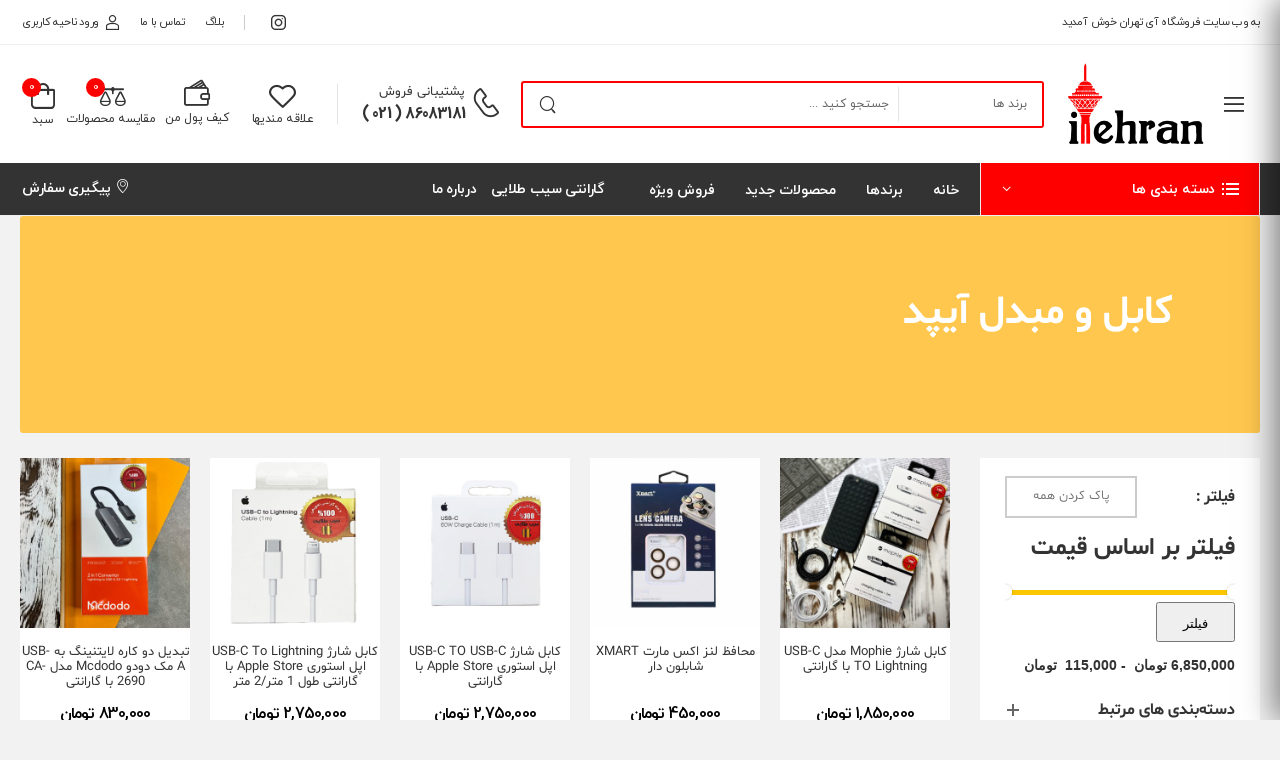

--- FILE ---
content_type: text/html; charset=UTF-8
request_url: https://itehran.shop/product_categories/96
body_size: 371830
content:
<!DOCTYPE html>
<html lang="fa">
<head>
    <meta charset="UTF-8">
    <meta name="viewport" content="width=device-width, initial-scale=1.0, minimum-scale=1.0">
    <title>    لیست قیمت + خرید کابل و مبدل آیپد با گارانتی | آی تهران
</title>
    
	<meta name="subject" content="    لیست قیمت + خرید کابل و مبدل آیپد با گارانتی | آی تهران
">
    <meta name="keywords" content="    
"/>
    <meta name="description" content="    خرید انواع کابل و مبدل آیپد اورجینال با بهترین قیمت، گارانتی و ضمانت اصالت کالا. انواع کابل تبدیل usb-c به لایتنینگ، تبدیل لایتنینگ به hdmi، مبدل لایتنینگ به otg
">
    <link rel="canonical" href="    https://itehran.shop/product_categories/96
" />
    <meta name="author" content="D-THEMES">
    <meta name="robots" content="index,follow"/>
    <!-- Favicon -->
    <link rel="icon" type="image/png" href="https://itehran.shop/home/images/icons/favicon.png">
    <!--<script src="https://unpkg.com/sweetalert/dist/sweetalert.min.js"></script>-->
    <!-- WebFont.js -->
     <script>
    //     WebFontConfig = {
    //         google: {families: ['Poppins:400,500,600,700']}
    //     };
    //     (function (d) {
    //         var wf = d.createElement('script'), s = d.scripts[0];
    //         wf.src = 'https://itehran.shop/home/js/webfont.js';
    //         wf.async = true;
    //         s.parentNode.insertBefore(wf, s);
    //     })(document);
     </script>
    <link rel="preload" href="https://itehran.shop/home/vendor/fontawesome-free/webfonts/fa-regular-400.woff2" as="font"
          type="font/woff2" crossorigin="anonymous">
    <link rel="preload" href="https://itehran.shop/home/vendor/fontawesome-free/webfonts/fa-solid-900.woff2" as="font"
          type="font/woff2" crossorigin="anonymous">
    <link rel="preload" href="https://itehran.shop/home/vendor/fontawesome-free/webfonts/fa-brands-400.woff2" as="font"
          type="font/woff2" crossorigin="anonymous">
    <link rel="preload" href="https://itehran.shop/home/fonts/wolmart87d5.woff?png09e" as="font" type="font/woff"
          crossorigin="anonymous">
    <!-- Vendor CSS -->
    <link rel="stylesheet" type="text/css" href="https://itehran.shop/home/vendor/fontawesome-free/css/all.min.css">
    <link rel="stylesheet" type="text/css" href="https://itehran.shop/home/vendor/animate/animate.min.css">

    <!-- Plugin CSS -->
    <link rel="stylesheet" type="text/css" href="https://itehran.shop/home/vendor/magnific-popup/magnific-popup.min.css">
    <link rel="stylesheet" href="https://itehran.shop/home/vendor/swiper/swiper-bundle.min.css">
    <link rel="stylesheet" type="text/css" href="https://itehran.shop/home/vendor/photoswipe/photoswipe.min.css">
    <link rel="stylesheet" type="text/css"
          href="https://itehran.shop/home/vendor/photoswipe/default-skin/default-skin.min.css">
    <!-- BOOTSTRAP -->

<!-- Default CSS -->
    <link rel="stylesheet" type="text/css" href="https://itehran.shop/home/css/style-rtl.min.css">
    <link rel="stylesheet" type="text/css" href="https://itehran.shop/home/css/demo7.min.css">
    <link rel="stylesheet" type="text/css" href="https://itehran.shop/home/css/style.css">
    <link rel="stylesheet" type="text/css" href="https://itehran.shop/home/css/checkout.css">
    <link rel="stylesheet" type="text/css" href="https://itehran.shop/home/css/leaflet.css">
    <link rel="stylesheet" href="https://itehran.shop/home/css/plugins/plugins.css">
    <meta name="google-site-verification" content="2r903_wClyPtIxsCKCNY97CZUTZyobh9qiEkfVn9mzM" />
    <meta name="keywords" content="    
"/>
    <style>
    /*#divParent_mobile{*/
    /*    max-height:400px  !important;*/
    /*    position:relative !important;*/
    /*}*/
    
        .btn-cart > span{
            font-family: 'Yekan' !important;
            cursor: pointer;
        }
        #googlemaps{
            margin-bottom: 60px !important;
        }
    </style>
       <style>
        .dn{
            display:none !important;
        }
        :root {
            --um-bg: #000000;
            --um-bg-sub: #111111;
            --um-text: #ffffff;
            --um-text-muted: #aaaaaa;
            --um-border: #222222;
            --um-accent: #ff4444; /* Red */
            --um-transition: cubic-bezier(0.25, 0.46, 0.45, 0.94);
        }

        .umenu-toggle-btn {
            top: 20px;
            right: 20px;
            padding: 12px 16px;
            cursor: pointer;
            z-index: 100;
            border-radius: 8px;
            font-size: 20px;
            transition: all 0.3s ease;
        }
        .umenu-toggle-btn:hover {
            border-color: var(--um-accent);
            color: var(--um-accent);
        }

        /* Overlay */
        .umenu-overlay {
            position: fixed;
            top: 0;
            left: 0;
            width: 100%;
            height: 100%;
            background: rgba(0,0,0,0.7);
            backdrop-filter: blur(2px);
            opacity: 0;
            visibility: hidden;
            transition: opacity 0.4s ease;
            z-index: 99998;
        }
        .umenu-wrapper.active ~ .umenu-overlay,
        .umenu-overlay.active {
            opacity: 1;
            visibility: visible;
        }

        /* Wrapper (The Menu) */
        .umenu-wrapper {
            position: fixed;
            top: 0;
            right: 0;
            width: 85%;
            max-width: 400px;
            height: 100%;
            background: var(--um-bg);
            color: var(--um-text);
            z-index: 99999;
            transform: translateX(100%);
            transition: transform 0.4s var(--um-transition);
            box-shadow: -5px 0 30px rgba(0,0,0,0.5);
            display: flex;
            flex-direction: column;
        }
        .umenu-wrapper.active {
            transform: translateX(0);
        }

        /* Close Button Area */
        .umenu-header-actions {
            display: flex;
  justify-content: flex-end;
  padding: 15px;
  position: fixed;
  top: 0;
  left: -60px;  
  /*display:none;*/
        }
        .umenu-close-btn {
            background: none;
            border: none;
            color: var(--um-text-muted);
            font-size: 24px;
            cursor: pointer;
            padding: 5px;
            transition: color 0.3s;
      
        }
        .umenu-close-btn:hover {
            color: var(--um-accent);
        }

        /* Search */
        .umenu-search {
            padding:20px;
            display: flex;
            align-items: center;
            border-bottom: 1px solid var(--um-border);
        }
        .umenu-search-input {
            flex: 1;
            background: var(--um-bg-sub);
            border: 1px solid var(--um-border);
            color: var(--um-text);
            padding: 12px 15px;
            border-radius: 8px;
            font-size: 14px;
            transition: border-color 0.3s;
        }
        .umenu-search-input:focus {
            outline: none;
            border-color: var(--um-accent);
        }
        .umenu-search-btn {
            background: none;
            border: none;
            cursor: pointer;
            margin-right: 10px;
            font-size: 20px;
            color: var(--um-text-muted);
            transition: color 0.3s;
        }
        .umenu-search-btn:hover {
            color: var(--um-accent);
        }

        .umenu-search-results {
            padding: 0 20px;
        }
        .umenu-search-box {
            background: transparent;
            border-radius: 6px;
            max-height: 200px;
            overflow-y: auto;
            margin-top: 10px;
        }

        /* Tabs */
        .umenu-tabs {
            display: flex;
            border-bottom: 1px solid var(--um-border);
            margin-top: 35px;
        }
        .umenu-tab-btn {
            flex: 1;
            padding: 16px;
            text-align: center;
            background: transparent;
            border: none;
            cursor: pointer;
            color: var(--um-text-muted);
            font-size: 15px;
            font-weight: 500;
            position: relative;
            transition: color 0.3s;
        }
        .umenu-tab-btn.active {
            color: var(--um-text);
            font-weight: 600;
        }
        /* Red underline for active tab */
        .umenu-tab-btn::after {
            content: '';
            position: absolute;
            bottom: 0;
            left: 0;
            width: 100%;
            height: 2px;
            background: var(--um-accent);
            transform: scaleX(0);
            transition: transform 0.3s ease;
        }
        .umenu-tab-btn.active::after {
            transform: scaleX(1);
        }

        /* Content Area */
        .umenu-content {
            flex: 1;
            overflow-y: auto;
            background: var(--um-bg);
        }

        .umenu-tab-content {
            display: none;
            animation: fadeIn 0.4s ease;
        }
        .umenu-tab-content.active {
            display: block;
        }

        @keyframes  fadeIn {
            from { opacity: 0; transform: translateY(5px); }
            to { opacity: 1; transform: translateY(0); }
        }

        /* List Styling */
        .umenu-list {
            list-style: none;
            padding: 0;
            margin: 0;
        }
        .umenu-item {
            border-bottom: 1px solid var(--um-border);
        }

        /* Row Layout (Link + Arrow) */
        .umenu-row {
            display: flex;
            align-items: center;
            justify-content: space-between;
            padding: 0;
            transition: background-color 0.2s;
        }
        .umenu-row:hover {
            background-color: var(--um-bg-sub);
        }

        .umenu-item a {
            flex: 1;
            display: flex;
            align-items: center;
            padding: 16px 20px;
            font-size: 15px;
            color: var(--um-text);
            text-decoration: none;
        }
        .umenu-item a.active {
            color: var(--um-accent);
        }
        .umenu-item i {
            font-size: 18px;
            margin-left: 12px;
            color: var(--um-text-muted);
            width: 24px;
            text-align: center;
        }

        /* Arrow Button */
        .umenu-arrow-btn {
            background: none;
            border: none;
            cursor: pointer;
            padding: 16px 20px;
            color: var(--um-text-muted);
            font-size: 12px;
            transition: transform 0.3s ease, color 0.3s;
            display: flex;
            align-items: center;
            justify-content: center;
            /*transform: rotate(90deg);*/
        }
        .umenu-arrow-btn:hover {
            color: var(--um-text);
        }
        .umenu-arrow-btn.open {
            transform: rotate(-180deg);
            transform-origin:center;
            color: var(--um-accent);
        }

        /* Sublist */
        .umenu-sublist {
            list-style: none;
            padding: 0;
            margin: 0;
            background: var(--um-bg-sub);
            max-height: 0;
            overflow: hidden;
            transition: max-height 0.4s cubic-bezier(0, 1, 0, 1);
            opacity: 0;
        }
        .umenu-sublist.open {
            max-height: 1000px; /* Arbitrary limit for animation */
            opacity: 1;
            transition: max-height 0.5s ease-in-out, opacity 0.5s ease;
            border-bottom: 1px solid var(--um-border);
        }
        .umenu-subitem a {
            display: block;
            padding: 14px 25px 14px 50px; /* Indented */
            font-size: 14px;
            color: var(--um-text-muted);
            text-decoration: none;
            border-top: 1px solid rgba(255,255,255,0.03);
            transition: color 0.2s, padding-right 0.2s;
        }
        .umenu-subitem a:hover {
            color: var(--um-text);
            padding-right: 30px; /* Subtle slide effect on hover */
        }

        /* Scrollbar */
        .umenu-content::-webkit-scrollbar { width: 4px; }
        .umenu-content::-webkit-scrollbar-thumb { background: #333; border-radius: 2px; }
        .umenu-content::-webkit-scrollbar-track { background: transparent; }

    </style>
    <style>
    @media (min-width: 992px) {
  .d-lg-none {
    display: none !important;
  }
}
</style>
</head>

<body>
<div class="page-wrapper">
    <!-- Start of Header -->
<style>
    .img-thumbnail {
        width: 80px;
    }

    .header-right {
        position: relative;
    }
</style>
<header class="header header-border">
    <div class="header-top">
        <div class="container justify-content-between">
            <div class="header-left">
                <p class="welcome-msg">به وب سایت فروشگاه آی تهران خوش آمدید</p>
            </div>
            <div class="header-right">
                <a href="https://www.instagram.com/itehran_case/" target="_blank" class="d-lg-show"><i
                        class="w-icon-instagram"></i></a>
                <!-- End of Dropdown Menu -->
                <span class="divider d-lg-show"></span>
                <a href="https://itehran.shop/articles" class="d-lg-show">بلاگ </a>
                <a href="https://itehran.shop/contact" class="d-lg-show">تماس با ما </a>
                                    <a href="https://itehran.shop/login">
                        <i class="w-icon-account"></i>ورود ناحیه کاربری
                    </a>
                            </div>
        </div>
    </div>
    <!-- End of Header Top -->

    <div class="header-middle">
        <div class="container">
            <div class="header-left mr-md-4">
                <a class="umenu-toggle-btn" aria-label="menu-toggle">
                    <div class="w-icon-hamburger"> </div>
                </a>
                <a href="https://itehran.shop" class="logo ml-lg-0">
                    <img src="https://itehran.shop/home/images/Itehran-HeaderLogo.png" alt="logo" width="144" height="87"/>
                </a>
                <form style="position: relative" method="get" action="https://itehran.shop/search"
                      class="header-search hs-expanded hs-round d-none d-md-flex input-wrapper">
                    <div class="select-box">
                        <select id="brand" name="brand" onchange="search_header()">
                            <option value="0" >
                                برند ها
                            </option>
                                                            <option
                                    value="19" >Baseus</option>
                                                            <option
                                    value="20" >K-DOO</option>
                                                            <option
                                    value="21" >STM</option>
                                                            <option
                                    value="22" >WiWU</option>
                                                            <option
                                    value="23" >X-doria</option>
                                                            <option
                                    value="24" >Swarovski</option>
                                                            <option
                                    value="25" >J.c.comm</option>
                                                            <option
                                    value="26" >Reros</option>
                                                            <option
                                    value="27" >Apple</option>
                                                            <option
                                    value="28" >X_Level</option>
                                                            <option
                                    value="30" >TOTU</option>
                                                            <option
                                    value="32" >JBL</option>
                                                            <option
                                    value="34" >Coteetci</option>
                                                            <option
                                    value="35" >Smart case</option>
                                                            <option
                                    value="36" >Eggshell</option>
                                                            <option
                                    value="37" >Polo(santa barbara)</option>
                                                            <option
                                    value="38" >QY</option>
                                                            <option
                                    value="39" >Kajsa</option>
                                                            <option
                                    value="42" >Mycase</option>
                                                            <option
                                    value="44" >Magic Mask</option>
                                                            <option
                                    value="45" >CG mobile</option>
                                                            <option
                                    value="46" >JCPAL</option>
                                                            <option
                                    value="47" >Silicon</option>
                                                            <option
                                    value="48" >Hardshell</option>
                                                            <option
                                    value="49" >Fashion</option>
                                                            <option
                                    value="51" >Nillkin</option>
                                                            <option
                                    value="52" >SwitchEasy</option>
                                                            <option
                                    value="53" >Samsung</option>
                                                            <option
                                    value="54" >Porodo</option>
                                                            <option
                                    value="57" >Mophie</option>
                                                            <option
                                    value="61" >KEEPHONE</option>
                                                            <option
                                    value="62" >Mcdodo</option>
                                                            <option
                                    value="63" >Hadron</option>
                                                            <option
                                    value="64" >GREEN</option>
                                                            <option
                                    value="65" >VIVA MADRID</option>
                                                            <option
                                    value="66" >LITO</option>
                                                            <option
                                    value="67" >Spigen</option>
                                                            <option
                                    value="69" >Belkin</option>
                                                            <option
                                    value="70" >متفرقه</option>
                                                            <option
                                    value="71" >i will</option>
                                                            <option
                                    value="73" >MEEPHONE</option>
                                                            <option
                                    value="74" >Raigor Inverse</option>
                                                            <option
                                    value="75" >YOUNGKIT</option>
                                                            <option
                                    value="76" >POWEROLOGY</option>
                                                            <option
                                    value="77" >LEVELO</option>
                                                            <option
                                    value="78" >PAIKA</option>
                                                            <option
                                    value="79" >Nimmy</option>
                                                            <option
                                    value="80" >Movenchi</option>
                                                            <option
                                    value="81" >ANKER</option>
                                                            <option
                                    value="82" >JMGOKIT</option>
                                                            <option
                                    value="83" >برند شیائومی (Xiaomi)</option>
                                                            <option
                                    value="85" >beats</option>
                                                            <option
                                    value="86" >MAGI</option>
                                                            <option
                                    value="87" >ZAGG</option>
                                                            <option
                                    value="88" >Xmart</option>
                                                            <option
                                    value="89" >Joyporodo</option>
                                                            <option
                                    value="90" >T-SMART</option>
                                                            <option
                                    value="91" >J-CASE</option>
                                                            <option
                                    value="92" >iPefet</option>
                                                            <option
                                    value="93" >DoDoMall</option>
                                                            <option
                                    value="94" >POP MART</option>
                                                            <option
                                    value="95" >ANANK</option>
                                                            <option
                                    value="96" >Tadamall.</option>
                                                            <option
                                    value="97" >memumi</option>
                                                            <option
                                    value="98" >VAWI</option>
                                                    </select>
                    </div>
                    <input autocomplete="off" id="search_input" onkeyup="search_header()" type="text"
                           class="form-control" name="search"
                           value="" placeholder="جستجو کنید ..." required/>
                    <button class="btn btn-search" type="button"><i class="w-icon-search"></i>
                    </button>
                    <div id="divParent">
                        <div id="product_search_box" class="mt-2">
                        </div>
                    </div>
                </form>
            </div>
            <div class="header-right ml-4">
                <div class="header-call d-xs-show d-lg-flex align-items-center">
                    <a href="tel:02186083181" class="w-icon-call"></a>
                    <div class="call-info d-lg-show">
                        <h4 class="chat font-weight-normal font-size-md text-normal ls-normal text-light mb-0">
                            <a href="tel:02186083181" class="text-capitalize">پشتیبانی فروش</a></h4>
                        <span class="phone-number font-weight-bolder ls-50">86083181 ( 021 )</span>
                    </div>
                </div>
                <a class="wishlist label-down link d-xs-show" href="https://itehran.shop/profile/wishlist">
                    <i class="w-icon-heart"></i>
                    <span class="wishlist-label d-lg-show">علاقه مندیها </span>
                </a>
                <a class="compare label-down link d-xs-show" href="https://itehran.shop/profile/wallet">
                    <i class="w-icon-wallet2"></i>
                    <span class="compare-label d-lg-show">کیف پول من </span>
                </a>
                <div
                    class="dropdown cart-dropdown cart-offcanvas mr-0 mr-lg-2  compare-dropdown ">
                    <div class="cart-overlay"></div>
                    <a class="label-down link">
                        <i class="w-icon-compare ml-1">
                            <span
                                id="compare_count">0</span>
                        </i>
                        <span class="compare-label d-lg-show">مقایسه محصولات</span>
                    </a>
                                            <div class="dropdown-box">
                            <div class="cart-header">
                                <span>لیست مقایسه</span>
                            </div>
                                                            <div id="Compare_Items" class="products">
                                                            </div>
                            <div class="cart-action">
                                <a href="https://itehran.shop/product-compare/index" class="btn btn-primary  btn-rounded">مشاهده لیست
                                    مقایسه</a>
                            </div>
                        </div>
                                        <!-- End of Dropdown Box -->
                </div>
                                                                    <div class="dropdown cart-dropdown cart-offcanvas mr-0 mr-lg-2">
                    <div class="cart-overlay"></div>
                    <a href="https://itehran.shop/cart" class="cart-toggle label-down link">
                        <i class="w-icon-cart">
                            <span class="cart-count">0</span>
                        </i>
                        <span class="cart-label">سبد </span>
                    </a>
                    <div class="dropdown-box">
                        <div class="cart-header">
                            <span>سبد خرید </span>
                        </div>

                        <div id="CartItems" class="products">
                                                    </div>

                        <div class="cart-total">
                            <label>مجموع: </label>
                            <span class="price">0 تومان</span>
                        </div>

                        <div class="cart-action">
                            <a href="https://itehran.shop/cart" class="btn btn-dark btn-outline btn-rounded">سبد
                                خرید </a>
                            <a href="https://itehran.shop/checkout" class="btn btn-primary  btn-rounded">پرداخت </a>
                        </div>
                    </div>
                    <!-- End of Dropdown Box -->
                </div>
            </div>
        </div>
    </div>
    <!-- End of Header Middle -->

    <div class="header-bottom sticky-content fix-top sticky-header">
        <div class="container">
            <div class="inner-wrap justify-content-between">
                <div class="header-left">
                    <div class="dropdown category-dropdown has-border "
                         data-visible="true">
                        <a href="#" class="category-toggle" role="button" data-toggle="dropdown"
                           aria-haspopup="true" aria-expanded="true" data-display="static"
                           title="کاوش دسته بندیها ">
                            <i class="w-icon-category"></i>
                            <span>دسته بندی ها</span>
                        </a>
                                                <div class="dropdown-box mt-0">
                            <ul class="menu vertical-menu category-menu">
                                                                                                                                                    <li>
                                            <a href="https://itehran.shop/product_categories/71">
                                                                                                لوازم جانبی آیفون
                                            </a>
                                            <ul class="megamenu">
                                                <li>
                                                    <ul>
                                                                                                                    <li>
                                                                <a href="https://itehran.shop/product_categories/73">کاور و قاب گوشی آیفون</a>
                                                            </li>
                                                                                                                    <li>
                                                                <a href="https://itehran.shop/product_categories/74">محافظ صفحه نمایش و لنز دوربین آیفون</a>
                                                            </li>
                                                                                                                    <li>
                                                                <a href="https://itehran.shop/product_categories/75">کابل و مبدل شارژ آیفون</a>
                                                            </li>
                                                                                                                    <li>
                                                                <a href="https://itehran.shop/product_categories/76">شارژر اصلی آیفون</a>
                                                            </li>
                                                                                                                    <li>
                                                                <a href="https://itehran.shop/product_categories/117">شارژر وایرلس آیفون</a>
                                                            </li>
                                                                                                                    <li>
                                                                <a href="https://itehran.shop/product_categories/118">پاور بانک آیفون</a>
                                                            </li>
                                                                                                                    <li>
                                                                <a href="https://itehran.shop/product_categories/119">شارژر فندکی</a>
                                                            </li>
                                                                                                            </ul>
                                                </li>
                                                <li>
                                                    <div class="banner-fixed menu-banner menu-banner2">
                                                        <figure>
                                                            <img src="https://itehran.shop/home/images/menu/banner-2.jpg"
                                                                 alt="Menu Banner"
                                                                 width="235" height="347"/>
                                                        </figure>

                                                    </div>
                                                </li>
                                            </ul>
                                        </li>
                                                                                                                                                                                        <li>
                                            <a href="https://itehran.shop/product_categories/77">
                                                                                                لوازم جانبی اپل واچ
                                            </a>
                                            <ul class="megamenu">
                                                <li>
                                                    <ul>
                                                                                                                    <li>
                                                                <a href="https://itehran.shop/product_categories/78">بند اپل واچ</a>
                                                            </li>
                                                                                                                    <li>
                                                                <a href="https://itehran.shop/product_categories/79">محافظ صفحه نمایش اپل واچ</a>
                                                            </li>
                                                                                                                    <li>
                                                                <a href="https://itehran.shop/product_categories/80">گارد و محافظ اپل واچ</a>
                                                            </li>
                                                                                                                    <li>
                                                                <a href="https://itehran.shop/product_categories/81">کابل و مبدل اپل واچ</a>
                                                            </li>
                                                                                                                    <li>
                                                                <a href="https://itehran.shop/product_categories/82">شارژر اپل واچ</a>
                                                            </li>
                                                                                                            </ul>
                                                </li>
                                                <li>
                                                    <div class="banner-fixed menu-banner menu-banner2">
                                                        <figure>
                                                            <img src="https://itehran.shop/home/images/menu/banner-2.jpg"
                                                                 alt="Menu Banner"
                                                                 width="235" height="347"/>
                                                        </figure>

                                                    </div>
                                                </li>
                                            </ul>
                                        </li>
                                                                                                                                                                                        <li>
                                            <a href="https://itehran.shop/product_categories/83">
                                                                                                لوازم جانبی مک بوک
                                            </a>
                                            <ul class="megamenu">
                                                <li>
                                                    <ul>
                                                                                                                    <li>
                                                                <a href="https://itehran.shop/product_categories/84">کیف، قاب و کاور مک بوک</a>
                                                            </li>
                                                                                                                    <li>
                                                                <a href="https://itehran.shop/product_categories/85">محافظ صفحه نمایش مک بوک</a>
                                                            </li>
                                                                                                                    <li>
                                                                <a href="https://itehran.shop/product_categories/86">محافظ کیبورد مک بوک</a>
                                                            </li>
                                                                                                                    <li>
                                                                <a href="https://itehran.shop/product_categories/87">کابل و مبدل مک بوک</a>
                                                            </li>
                                                                                                                    <li>
                                                                <a href="https://itehran.shop/product_categories/88">شارژر مک بوک</a>
                                                            </li>
                                                                                                                    <li>
                                                                <a href="https://itehran.shop/product_categories/116">هاب مک بوک</a>
                                                            </li>
                                                                                                            </ul>
                                                </li>
                                                <li>
                                                    <div class="banner-fixed menu-banner menu-banner2">
                                                        <figure>
                                                            <img src="https://itehran.shop/home/images/menu/banner-2.jpg"
                                                                 alt="Menu Banner"
                                                                 width="235" height="347"/>
                                                        </figure>

                                                    </div>
                                                </li>
                                            </ul>
                                        </li>
                                                                                                                                                                                        <li>
                                            <a href="https://itehran.shop/product_categories/89">
                                                                                                لوازم جانبی ایرپادز
                                            </a>
                                            <ul class="megamenu">
                                                <li>
                                                    <ul>
                                                                                                                    <li>
                                                                <a href="https://itehran.shop/product_categories/90">کاور ایرپادز</a>
                                                            </li>
                                                                                                                    <li>
                                                                <a href="https://itehran.shop/product_categories/91">کابل شارژ آیفون و اندروید</a>
                                                            </li>
                                                                                                                    <li>
                                                                <a href="https://itehran.shop/product_categories/92">شارژر ایرپاد</a>
                                                            </li>
                                                                                                            </ul>
                                                </li>
                                                <li>
                                                    <div class="banner-fixed menu-banner menu-banner2">
                                                        <figure>
                                                            <img src="https://itehran.shop/home/images/menu/banner-2.jpg"
                                                                 alt="Menu Banner"
                                                                 width="235" height="347"/>
                                                        </figure>

                                                    </div>
                                                </li>
                                            </ul>
                                        </li>
                                                                                                                                                                                        <li>
                                            <a href="https://itehran.shop/product_categories/93">
                                                                                                لوازم جانبی آیپد
                                            </a>
                                            <ul class="megamenu">
                                                <li>
                                                    <ul>
                                                                                                                    <li>
                                                                <a href="https://itehran.shop/product_categories/94">کاور و کیف آیپد (ipad cover)</a>
                                                            </li>
                                                                                                                    <li>
                                                                <a href="https://itehran.shop/product_categories/95">محافظ صفحه نمایش آیپد</a>
                                                            </li>
                                                                                                                    <li>
                                                                <a href="https://itehran.shop/product_categories/96">کابل و مبدل آیپد</a>
                                                            </li>
                                                                                                                    <li>
                                                                <a href="https://itehran.shop/product_categories/97">شارژر آیپد</a>
                                                            </li>
                                                                                                            </ul>
                                                </li>
                                                <li>
                                                    <div class="banner-fixed menu-banner menu-banner2">
                                                        <figure>
                                                            <img src="https://itehran.shop/home/images/menu/banner-2.jpg"
                                                                 alt="Menu Banner"
                                                                 width="235" height="347"/>
                                                        </figure>

                                                    </div>
                                                </li>
                                            </ul>
                                        </li>
                                                                                                                                                                                        <li>
                                            <a href="https://itehran.shop/product_categories/98">
                                                                                                سایر لوازم جانبی
                                            </a>
                                            <ul class="megamenu">
                                                <li>
                                                    <ul>
                                                                                                                    <li>
                                                                <a href="https://itehran.shop/product_categories/101">جا کلیدی</a>
                                                            </li>
                                                                                                            </ul>
                                                </li>
                                                <li>
                                                    <div class="banner-fixed menu-banner menu-banner2">
                                                        <figure>
                                                            <img src="https://itehran.shop/home/images/menu/banner-2.jpg"
                                                                 alt="Menu Banner"
                                                                 width="235" height="347"/>
                                                        </figure>

                                                    </div>
                                                </li>
                                            </ul>
                                        </li>
                                                                                                                                                                                        <li>
                                            <a href="https://itehran.shop/product_categories/105">
                                                                                                انواع هولدر
                                            </a>
                                            <ul class="megamenu">
                                                <li>
                                                    <ul>
                                                                                                                    <li>
                                                                <a href="https://itehran.shop/product_categories/106">هولدر ماشین</a>
                                                            </li>
                                                                                                                    <li>
                                                                <a href="https://itehran.shop/product_categories/107">پاپ سوکت</a>
                                                            </li>
                                                                                                            </ul>
                                                </li>
                                                <li>
                                                    <div class="banner-fixed menu-banner menu-banner2">
                                                        <figure>
                                                            <img src="https://itehran.shop/home/images/menu/banner-2.jpg"
                                                                 alt="Menu Banner"
                                                                 width="235" height="347"/>
                                                        </figure>

                                                    </div>
                                                </li>
                                            </ul>
                                        </li>
                                                                                                                                                                                        <li>
                                            <a href="https://itehran.shop/product_categories/109">
                                                                                                اسپیکر شیائومی
                                            </a>
                                        </li>
                                                                                                                                                                                        <li>
                                            <a href="https://itehran.shop/product_categories/110">
                                                                                                لوازم جانبی اپل استوری
                                            </a>
                                        </li>
                                                                                                                                                                                        <li>
                                            <a href="https://itehran.shop/product_categories/113">
                                                                                                لوازم خانگی
                                            </a>
                                        </li>
                                                                                                                                                                                        <li>
                                            <a href="https://itehran.shop/product_categories/114">
                                                                                                لوازم شخصی و ورزشی
                                            </a>
                                        </li>
                                                                                                                                                                                        <li>
                                            <a href="https://itehran.shop/product_categories/115">
                                                                                                تجهیزات و ابزارآلات
                                            </a>
                                        </li>
                                                                                                </ul>
                        </div>
                    </div>
                    <nav class="main-nav">
                        <ul class="menu active-underline">
                            <li class="">
                                <a href="https://itehran.shop">خانه </a>
                            </li>
                            <li class="">
                                <a href="https://itehran.shop/brands">برندها </a>
                            </li>
                            <li class="">
                                <a href="https://itehran.shop/products/new">محصولات جدید</a>

                            </li>
                            <li class="">
                                <a href="https://itehran.shop/products/special">فروش ویژه </a>
                            </li>
                                                                                                                            <div class="dropdown has-border ml-3"
                                     data-visible="true">
                                    
                                    <a href="https://itehran.shop/page/golden-apple-warranty"
                                       class="category-toggle" role="button" data-toggle="dropdown"
                                       aria-haspopup="true" aria-expanded="true" data-display="static"
                                       title="گارانتی سیب طلایی"
                                       style="background: transparent;border: none !important;">
                                        <span>گارانتی سیب طلایی</span>
                                    </a>
                                                                    </div>

                                                                                                <div class="dropdown has-border ml-3"
                                     data-visible="true">
                                    
                                    <a href="https://itehran.shop/page/about-us"
                                       class="category-toggle" role="button" data-toggle="dropdown"
                                       aria-haspopup="true" aria-expanded="true" data-display="static"
                                       title="درباره ما"
                                       style="background: transparent;border: none !important;">
                                        <span>درباره ما</span>
                                    </a>
                                                                    </div>

                                                    </ul>
                    </nav>
                </div>
                <div class="header-right">
                    <div>
                        <a id="check_order_status_btn" href="#" class="d-xl-show"><i class="w-icon-map-marker mr-1"></i>پیگیری
                            سفارش </a>

                        <input onkeyup="search_status_order()" style="width: 200px !important;"
                               id="check_order_status_input" class="form-control form-control-sm"
                               placeholder="شماره سفارش خود را وارد کنید">
                    </div>
                    <div id="order_status_header">

                    </div>
                </div>
            </div>
        </div>
    </div>
</header>
<!-- End of Header -->

    <!-- Start of Main -->
        <main class="main">
        <!-- Start of Page Content -->
        <div class="page-content mb-10">
            <div class="container-fluid">
                                    <!-- Start of Shop Banner -->
                    <div class="shop-default-banner banner d-flex align-items-center mb-5 br-xs"
                         style="background-image: url(https://itehran.shop/admin/upload/files/categories/images/2024_8_27_16_9_44_256502_ipad charger.jpg); background-color: #FFC74E;">
                        <div class="banner-content">

                            <h1 class="banner-title text-white text-uppercase font-weight-bolder ls-normal">
                                کابل و مبدل آیپد
                            </h1>
                        </div>
                    </div>
                    <!-- End of Shop Banner -->
                                <div class="shop-content row gutter-lg d-flex justify-content-end">
                <aside class="sidebar shop-sidebar sticky-sidebar-wrapper sidebar-fixed fixed-top sidebar">
                        <!-- Start of Sidebar Overlay -->
                        <div class="sidebar-overlay"></div>
                        <a class="sidebar-close" href="#"><i class="close-icon"></i></a>

                        <!-- Start of Sidebar Content -->
                        <div class="sidebar-content scrollable">
                            <div class="filter-actions">
                                <label>فیلتر :</label>
                                <button type="button"
                                        onclick="location.href='https://itehran.shop/product_categories/96'"
                                        class="btn btn-danger ">پاک کردن همه
                                </button>
                            </div>
                      
                       <div class="common-sidebar-widget">
                                <h3 class="sidebar-title">فیلتر بر اساس قیمت</h3>
                                <div class="sidebar-price">
                                    <div id="price-range" class="mb-20"></div>
                                    <button onclick="filter_products()" type="button"
                                            class="ht-btn black-btn small-btn">
                                        فیلتر
                                    </button>
                                    <input type="text" id="price-amount" class="price-amount" readonly="">
                                    <input type="hidden" id="min-price">
                                    <input type="hidden" id="max-price">
                                </div>
                            </div>
                            <div class="widget widget-collapsible mt-3">
                                <h3 class="widget-title collapsed"><span>دسته‌بندی های مرتبط</span></h3>
                                <ul class="widget-body filter-items search-ul">
                                                                            <li>
                                            <a href="https://itehran.shop/product_categories/94"><i
                                                    class="ion-plus"></i>کاور و کیف آیپد (ipad cover)</a></li>
                                                                            <li>
                                            <a href="https://itehran.shop/product_categories/95"><i
                                                    class="ion-plus"></i>محافظ صفحه نمایش آیپد</a></li>
                                                                            <li>
                                            <a href="https://itehran.shop/product_categories/96"><i
                                                    class="ion-plus"></i>کابل و مبدل آیپد</a></li>
                                                                            <li>
                                            <a href="https://itehran.shop/product_categories/97"><i
                                                    class="ion-plus"></i>شارژر آیپد</a></li>
                                                                    </ul>
                            </div>
           
                           
                      

                            <!-- Start of Collapsible Widget -->
                            <form id="filter_products" method="get">
                                <input type="hidden" name="price_range_filter" id="price_range_filter">
                                <input type="hidden" name="orderby" id="orderby" value="1">
                              

                                <div>
                                    <div class="widget widget-collapsible">
                                        <h3 class="widget-title "><span>مدل ها </span></h3>
                                        <ul class="widget-body filter-items item-check">
                                                                                            <li>
                                                    <input id="model_637"
                                                           onclick="filter_products()"
                                                           type="checkbox" name="model_ids[]"
                                                           value="637" >
                                                    <label
                                                        for="color_637">16ProMax</label>
                                                </li>
                                                                                            <li>
                                                    <input id="model_635"
                                                           onclick="filter_products()"
                                                           type="checkbox" name="model_ids[]"
                                                           value="635" >
                                                    <label
                                                        for="color_635">16</label>
                                                </li>
                                                                                            <li>
                                                    <input id="model_353"
                                                           onclick="filter_products()"
                                                           type="checkbox" name="model_ids[]"
                                                           value="353" >
                                                    <label
                                                        for="color_353">14ProMax</label>
                                                </li>
                                                                                            <li>
                                                    <input id="model_324"
                                                           onclick="filter_products()"
                                                           type="checkbox" name="model_ids[]"
                                                           value="324" >
                                                    <label
                                                        for="color_324">5 پورت</label>
                                                </li>
                                                                                            <li>
                                                    <input id="model_279"
                                                           onclick="filter_products()"
                                                           type="checkbox" name="model_ids[]"
                                                           value="279" >
                                                    <label
                                                        for="color_279">1m</label>
                                                </li>
                                                                                            <li>
                                                    <input id="model_278"
                                                           onclick="filter_products()"
                                                           type="checkbox" name="model_ids[]"
                                                           value="278" >
                                                    <label
                                                        for="color_278">2m</label>
                                                </li>
                                                                                            <li>
                                                    <input id="model_217"
                                                           onclick="filter_products()"
                                                           type="checkbox" name="model_ids[]"
                                                           value="217" >
                                                    <label
                                                        for="color_217">تک مدل</label>
                                                </li>
                                                                                            <li>
                                                    <input id="model_68"
                                                           onclick="filter_products()"
                                                           type="checkbox" name="model_ids[]"
                                                           value="68" >
                                                    <label
                                                        for="color_68">13</label>
                                                </li>
                                                                                            <li>
                                                    <input id="model_66"
                                                           onclick="filter_products()"
                                                           type="checkbox" name="model_ids[]"
                                                           value="66" >
                                                    <label
                                                        for="color_66">13PROMAX</label>
                                                </li>
                                                                                    </ul>
                                    </div>
                                </div>
                                
                                  <div class="widget widget-collapsible">
                                    <h3 class="widget-title collapsed"><span>برند ها</span></h3>
                                    <ul class="widget-body filter-items item-check mt-1">
                                                                                    <li>
                                                <input id="brand_19" onclick="filter_products()"
                                                       type="checkbox" name="brand_ids[]"
                                                       value="19" >
                                                <label for="brand_19">Baseus</label>
                                            </li>
                                                                                    <li>
                                                <input id="brand_20" onclick="filter_products()"
                                                       type="checkbox" name="brand_ids[]"
                                                       value="20" >
                                                <label for="brand_20">K-DOO</label>
                                            </li>
                                                                                    <li>
                                                <input id="brand_21" onclick="filter_products()"
                                                       type="checkbox" name="brand_ids[]"
                                                       value="21" >
                                                <label for="brand_21">STM</label>
                                            </li>
                                                                                    <li>
                                                <input id="brand_22" onclick="filter_products()"
                                                       type="checkbox" name="brand_ids[]"
                                                       value="22" >
                                                <label for="brand_22">WiWU</label>
                                            </li>
                                                                                    <li>
                                                <input id="brand_23" onclick="filter_products()"
                                                       type="checkbox" name="brand_ids[]"
                                                       value="23" >
                                                <label for="brand_23">X-doria</label>
                                            </li>
                                                                                    <li>
                                                <input id="brand_24" onclick="filter_products()"
                                                       type="checkbox" name="brand_ids[]"
                                                       value="24" >
                                                <label for="brand_24">Swarovski</label>
                                            </li>
                                                                                    <li>
                                                <input id="brand_25" onclick="filter_products()"
                                                       type="checkbox" name="brand_ids[]"
                                                       value="25" >
                                                <label for="brand_25">J.c.comm</label>
                                            </li>
                                                                                    <li>
                                                <input id="brand_26" onclick="filter_products()"
                                                       type="checkbox" name="brand_ids[]"
                                                       value="26" >
                                                <label for="brand_26">Reros</label>
                                            </li>
                                                                                    <li>
                                                <input id="brand_27" onclick="filter_products()"
                                                       type="checkbox" name="brand_ids[]"
                                                       value="27" >
                                                <label for="brand_27">Apple</label>
                                            </li>
                                                                                    <li>
                                                <input id="brand_28" onclick="filter_products()"
                                                       type="checkbox" name="brand_ids[]"
                                                       value="28" >
                                                <label for="brand_28">X_Level</label>
                                            </li>
                                                                                    <li>
                                                <input id="brand_30" onclick="filter_products()"
                                                       type="checkbox" name="brand_ids[]"
                                                       value="30" >
                                                <label for="brand_30">TOTU</label>
                                            </li>
                                                                                    <li>
                                                <input id="brand_32" onclick="filter_products()"
                                                       type="checkbox" name="brand_ids[]"
                                                       value="32" >
                                                <label for="brand_32">JBL</label>
                                            </li>
                                                                                    <li>
                                                <input id="brand_34" onclick="filter_products()"
                                                       type="checkbox" name="brand_ids[]"
                                                       value="34" >
                                                <label for="brand_34">Coteetci</label>
                                            </li>
                                                                                    <li>
                                                <input id="brand_35" onclick="filter_products()"
                                                       type="checkbox" name="brand_ids[]"
                                                       value="35" >
                                                <label for="brand_35">Smart case</label>
                                            </li>
                                                                                    <li>
                                                <input id="brand_36" onclick="filter_products()"
                                                       type="checkbox" name="brand_ids[]"
                                                       value="36" >
                                                <label for="brand_36">Eggshell</label>
                                            </li>
                                                                                    <li>
                                                <input id="brand_37" onclick="filter_products()"
                                                       type="checkbox" name="brand_ids[]"
                                                       value="37" >
                                                <label for="brand_37">Polo(santa barbara)</label>
                                            </li>
                                                                                    <li>
                                                <input id="brand_38" onclick="filter_products()"
                                                       type="checkbox" name="brand_ids[]"
                                                       value="38" >
                                                <label for="brand_38">QY</label>
                                            </li>
                                                                                    <li>
                                                <input id="brand_39" onclick="filter_products()"
                                                       type="checkbox" name="brand_ids[]"
                                                       value="39" >
                                                <label for="brand_39">Kajsa</label>
                                            </li>
                                                                                    <li>
                                                <input id="brand_42" onclick="filter_products()"
                                                       type="checkbox" name="brand_ids[]"
                                                       value="42" >
                                                <label for="brand_42">Mycase</label>
                                            </li>
                                                                                    <li>
                                                <input id="brand_44" onclick="filter_products()"
                                                       type="checkbox" name="brand_ids[]"
                                                       value="44" >
                                                <label for="brand_44">Magic Mask</label>
                                            </li>
                                                                                    <li>
                                                <input id="brand_45" onclick="filter_products()"
                                                       type="checkbox" name="brand_ids[]"
                                                       value="45" >
                                                <label for="brand_45">CG mobile</label>
                                            </li>
                                                                                    <li>
                                                <input id="brand_46" onclick="filter_products()"
                                                       type="checkbox" name="brand_ids[]"
                                                       value="46" >
                                                <label for="brand_46">JCPAL</label>
                                            </li>
                                                                                    <li>
                                                <input id="brand_47" onclick="filter_products()"
                                                       type="checkbox" name="brand_ids[]"
                                                       value="47" >
                                                <label for="brand_47">Silicon</label>
                                            </li>
                                                                                    <li>
                                                <input id="brand_48" onclick="filter_products()"
                                                       type="checkbox" name="brand_ids[]"
                                                       value="48" >
                                                <label for="brand_48">Hardshell</label>
                                            </li>
                                                                                    <li>
                                                <input id="brand_49" onclick="filter_products()"
                                                       type="checkbox" name="brand_ids[]"
                                                       value="49" >
                                                <label for="brand_49">Fashion</label>
                                            </li>
                                                                                    <li>
                                                <input id="brand_51" onclick="filter_products()"
                                                       type="checkbox" name="brand_ids[]"
                                                       value="51" >
                                                <label for="brand_51">Nillkin</label>
                                            </li>
                                                                                    <li>
                                                <input id="brand_52" onclick="filter_products()"
                                                       type="checkbox" name="brand_ids[]"
                                                       value="52" >
                                                <label for="brand_52">SwitchEasy</label>
                                            </li>
                                                                                    <li>
                                                <input id="brand_53" onclick="filter_products()"
                                                       type="checkbox" name="brand_ids[]"
                                                       value="53" >
                                                <label for="brand_53">Samsung</label>
                                            </li>
                                                                                    <li>
                                                <input id="brand_54" onclick="filter_products()"
                                                       type="checkbox" name="brand_ids[]"
                                                       value="54" >
                                                <label for="brand_54">Porodo</label>
                                            </li>
                                                                                    <li>
                                                <input id="brand_57" onclick="filter_products()"
                                                       type="checkbox" name="brand_ids[]"
                                                       value="57" >
                                                <label for="brand_57">Mophie</label>
                                            </li>
                                                                                    <li>
                                                <input id="brand_61" onclick="filter_products()"
                                                       type="checkbox" name="brand_ids[]"
                                                       value="61" >
                                                <label for="brand_61">KEEPHONE</label>
                                            </li>
                                                                                    <li>
                                                <input id="brand_62" onclick="filter_products()"
                                                       type="checkbox" name="brand_ids[]"
                                                       value="62" >
                                                <label for="brand_62">Mcdodo</label>
                                            </li>
                                                                                    <li>
                                                <input id="brand_63" onclick="filter_products()"
                                                       type="checkbox" name="brand_ids[]"
                                                       value="63" >
                                                <label for="brand_63">Hadron</label>
                                            </li>
                                                                                    <li>
                                                <input id="brand_64" onclick="filter_products()"
                                                       type="checkbox" name="brand_ids[]"
                                                       value="64" >
                                                <label for="brand_64">GREEN</label>
                                            </li>
                                                                                    <li>
                                                <input id="brand_65" onclick="filter_products()"
                                                       type="checkbox" name="brand_ids[]"
                                                       value="65" >
                                                <label for="brand_65">VIVA MADRID</label>
                                            </li>
                                                                                    <li>
                                                <input id="brand_66" onclick="filter_products()"
                                                       type="checkbox" name="brand_ids[]"
                                                       value="66" >
                                                <label for="brand_66">LITO</label>
                                            </li>
                                                                                    <li>
                                                <input id="brand_67" onclick="filter_products()"
                                                       type="checkbox" name="brand_ids[]"
                                                       value="67" >
                                                <label for="brand_67">Spigen</label>
                                            </li>
                                                                                    <li>
                                                <input id="brand_69" onclick="filter_products()"
                                                       type="checkbox" name="brand_ids[]"
                                                       value="69" >
                                                <label for="brand_69">Belkin</label>
                                            </li>
                                                                                    <li>
                                                <input id="brand_70" onclick="filter_products()"
                                                       type="checkbox" name="brand_ids[]"
                                                       value="70" >
                                                <label for="brand_70">متفرقه</label>
                                            </li>
                                                                                    <li>
                                                <input id="brand_71" onclick="filter_products()"
                                                       type="checkbox" name="brand_ids[]"
                                                       value="71" >
                                                <label for="brand_71">i will</label>
                                            </li>
                                                                                    <li>
                                                <input id="brand_73" onclick="filter_products()"
                                                       type="checkbox" name="brand_ids[]"
                                                       value="73" >
                                                <label for="brand_73">MEEPHONE</label>
                                            </li>
                                                                                    <li>
                                                <input id="brand_74" onclick="filter_products()"
                                                       type="checkbox" name="brand_ids[]"
                                                       value="74" >
                                                <label for="brand_74">Raigor Inverse</label>
                                            </li>
                                                                                    <li>
                                                <input id="brand_75" onclick="filter_products()"
                                                       type="checkbox" name="brand_ids[]"
                                                       value="75" >
                                                <label for="brand_75">YOUNGKIT</label>
                                            </li>
                                                                                    <li>
                                                <input id="brand_76" onclick="filter_products()"
                                                       type="checkbox" name="brand_ids[]"
                                                       value="76" >
                                                <label for="brand_76">POWEROLOGY</label>
                                            </li>
                                                                                    <li>
                                                <input id="brand_77" onclick="filter_products()"
                                                       type="checkbox" name="brand_ids[]"
                                                       value="77" >
                                                <label for="brand_77">LEVELO</label>
                                            </li>
                                                                                    <li>
                                                <input id="brand_78" onclick="filter_products()"
                                                       type="checkbox" name="brand_ids[]"
                                                       value="78" >
                                                <label for="brand_78">PAIKA</label>
                                            </li>
                                                                                    <li>
                                                <input id="brand_79" onclick="filter_products()"
                                                       type="checkbox" name="brand_ids[]"
                                                       value="79" >
                                                <label for="brand_79">Nimmy</label>
                                            </li>
                                                                                    <li>
                                                <input id="brand_80" onclick="filter_products()"
                                                       type="checkbox" name="brand_ids[]"
                                                       value="80" >
                                                <label for="brand_80">Movenchi</label>
                                            </li>
                                                                                    <li>
                                                <input id="brand_81" onclick="filter_products()"
                                                       type="checkbox" name="brand_ids[]"
                                                       value="81" >
                                                <label for="brand_81">ANKER</label>
                                            </li>
                                                                                    <li>
                                                <input id="brand_82" onclick="filter_products()"
                                                       type="checkbox" name="brand_ids[]"
                                                       value="82" >
                                                <label for="brand_82">JMGOKIT</label>
                                            </li>
                                                                                    <li>
                                                <input id="brand_83" onclick="filter_products()"
                                                       type="checkbox" name="brand_ids[]"
                                                       value="83" >
                                                <label for="brand_83">برند شیائومی (Xiaomi)</label>
                                            </li>
                                                                                    <li>
                                                <input id="brand_85" onclick="filter_products()"
                                                       type="checkbox" name="brand_ids[]"
                                                       value="85" >
                                                <label for="brand_85">beats</label>
                                            </li>
                                                                                    <li>
                                                <input id="brand_86" onclick="filter_products()"
                                                       type="checkbox" name="brand_ids[]"
                                                       value="86" >
                                                <label for="brand_86">MAGI</label>
                                            </li>
                                                                                    <li>
                                                <input id="brand_87" onclick="filter_products()"
                                                       type="checkbox" name="brand_ids[]"
                                                       value="87" >
                                                <label for="brand_87">ZAGG</label>
                                            </li>
                                                                                    <li>
                                                <input id="brand_88" onclick="filter_products()"
                                                       type="checkbox" name="brand_ids[]"
                                                       value="88" >
                                                <label for="brand_88">Xmart</label>
                                            </li>
                                                                                    <li>
                                                <input id="brand_89" onclick="filter_products()"
                                                       type="checkbox" name="brand_ids[]"
                                                       value="89" >
                                                <label for="brand_89">Joyporodo</label>
                                            </li>
                                                                                    <li>
                                                <input id="brand_90" onclick="filter_products()"
                                                       type="checkbox" name="brand_ids[]"
                                                       value="90" >
                                                <label for="brand_90">T-SMART</label>
                                            </li>
                                                                                    <li>
                                                <input id="brand_91" onclick="filter_products()"
                                                       type="checkbox" name="brand_ids[]"
                                                       value="91" >
                                                <label for="brand_91">J-CASE</label>
                                            </li>
                                                                                    <li>
                                                <input id="brand_92" onclick="filter_products()"
                                                       type="checkbox" name="brand_ids[]"
                                                       value="92" >
                                                <label for="brand_92">iPefet</label>
                                            </li>
                                                                                    <li>
                                                <input id="brand_93" onclick="filter_products()"
                                                       type="checkbox" name="brand_ids[]"
                                                       value="93" >
                                                <label for="brand_93">DoDoMall</label>
                                            </li>
                                                                                    <li>
                                                <input id="brand_94" onclick="filter_products()"
                                                       type="checkbox" name="brand_ids[]"
                                                       value="94" >
                                                <label for="brand_94">POP MART</label>
                                            </li>
                                                                                    <li>
                                                <input id="brand_95" onclick="filter_products()"
                                                       type="checkbox" name="brand_ids[]"
                                                       value="95" >
                                                <label for="brand_95">ANANK</label>
                                            </li>
                                                                                    <li>
                                                <input id="brand_96" onclick="filter_products()"
                                                       type="checkbox" name="brand_ids[]"
                                                       value="96" >
                                                <label for="brand_96">Tadamall.</label>
                                            </li>
                                                                                    <li>
                                                <input id="brand_97" onclick="filter_products()"
                                                       type="checkbox" name="brand_ids[]"
                                                       value="97" >
                                                <label for="brand_97">memumi</label>
                                            </li>
                                                                                    <li>
                                                <input id="brand_98" onclick="filter_products()"
                                                       type="checkbox" name="brand_ids[]"
                                                       value="98" >
                                                <label for="brand_98">VAWI</label>
                                            </li>
                                                                            </ul>
                                </div>
                            </form>
                        </div>

                        <!-- End of Collapsible Widget -->

                    </aside>
                    <div class="main-content">
                        <nav
                            class="toolbox sticky-toolbox sticky-content fix-top d-lg-none d-flex justify-content-between align-center mb-1">
                            <a href="#" class="mr-3 btn btn-primary btn-outline btn-rounded left-sidebar-toggle
                                        btn-icon-left">
                                <i class="w-icon-category"></i>
                                <span>فیلتر ها </span>
                            </a>
                            <div class="d-flex align-center">
                                <label class="mr-3">مرتب سازی با اساس :</label>
                                <select onchange="filter_products()" id="sort_products"
                                        class="form-control form-control-sm">
                                    <option value="0" >پیش فرض</option>
                                    <option value="1" selected>جدید ترین</option>
                                    <option value="2" >قدیمی ترین</option>
                                    <option value="3" >قیمت ،نزولی</option>
                                    <option value="4" >قیمت ،صعودی</option>
                                    <option value="5" >محبوب ترین ها</option>
                                </select>
                            </div>
                        </nav>
                        <div class="product-wrapper row cols-lg-5 cols-md-4 cols-sm-3 cols-2">
                                                            <div class="product-wrap">
                                    <div class="product text-center productcustom">
                                        <div class="product-label">
                                                                                                                                                                                                                                                    </div>
                                        <figure class="product-media">
                                            <a href="https://itehran.shop/product/mophieusb-c">
                                                <img
                                                    src="https://itehran.shop/admin/upload/files/products/thumbnail/2022_11_10_12_14_47_46307_3.jpg"
                                                    alt="" width="300"
                                                    height="338"/>
                                                                                                                                                        <img
                                                        src="https://itehran.shop/admin/upload/files/products/thumbnail/2022_7_28_15_6_48_637255_full_85414141414141414152.jpg"
                                                        alt="" width="300" height="338"/>
                                                                                            </a>
                                            <div class="product-action-horizontal">
                                                <button onclick="AddToCart(365,1,0)" type="button"
                                                        class="btn-product-icon btn-cart w-icon-cart"
                                                        title="افزودن به سبد "></button>
                                                                                                    <a title="افزودن به علاقه مندیها"
                                                       class="btn-product-icon btn-wishlist w-icon-heart"
                                                       onclick="AddToWishList(this,event,365)">
                                                    </a>
                                                                                                <a href="https://itehran.shop/product/mophieusb-c"
                                                   class="btn-product-icon w-icon-visit"
                                                   title="نمایش"></a>
                                                <a onclick="AddToCompareList(event,365)"
                                                   class="btn-product-icon w-icon-compare"
                                                   title="مقایسه محصولات"></a>
                                                                                            </div>
                                        </figure>
                                        <div class="product-details">
                                            <h3 class="product-name text-center">
                                                <a href="https://itehran.shop/product/mophieusb-c">کابل شارژ Mophie مدل USB-C TO Lightning با گارانتی</a>
                                            </h3>

                                            <div class="product-pa-wrapper">
                                                                                                    <div class="product-price">
                                                        1,850,000
                                                        تومان
                                                    </div>
                                                                                            </div>
                                            <div class="product-short-description">
                                                
                                            </div>
                                            <div class="product-pa-wrapper p-2">
                                                                                                                                                            <span>
                                                    <img class="img-variations"
                                                         src="https://itehran.shop/admin/upload/files/attributes/images/2022_6_18_13_21_1_746609_y76-super-mat-siyah.jpg">
                                                </span>
                                                                                                            <span>
                                                    <img class="img-variations"
                                                         src="https://itehran.shop/admin/upload/files/attributes/images/2022_6_18_13_20_30_180219_download.png">
                                                </span>
                                                                                                                                                </div>
                                        </div>
                                                                            </div>
                                </div>
                                                            <div class="product-wrap">
                                    <div class="product text-center productcustom">
                                        <div class="product-label">
                                                                                                                                                                                                                                                    </div>
                                        <figure class="product-media">
                                            <a href="https://itehran.shop/product/xmartlens">
                                                <img
                                                    src="https://itehran.shop/admin/upload/files/products/thumbnail/2025_2_15_14_16_40_27051_3.jpg"
                                                    alt="" width="300"
                                                    height="338"/>
                                                                                                                                                </a>
                                            <div class="product-action-horizontal">
                                                <button onclick="AddToCart(394,1,0)" type="button"
                                                        class="btn-product-icon btn-cart w-icon-cart"
                                                        title="افزودن به سبد "></button>
                                                                                                    <a title="افزودن به علاقه مندیها"
                                                       class="btn-product-icon btn-wishlist w-icon-heart"
                                                       onclick="AddToWishList(this,event,394)">
                                                    </a>
                                                                                                <a href="https://itehran.shop/product/xmartlens"
                                                   class="btn-product-icon w-icon-visit"
                                                   title="نمایش"></a>
                                                <a onclick="AddToCompareList(event,394)"
                                                   class="btn-product-icon w-icon-compare"
                                                   title="مقایسه محصولات"></a>
                                                                                            </div>
                                        </figure>
                                        <div class="product-details">
                                            <h3 class="product-name text-center">
                                                <a href="https://itehran.shop/product/xmartlens">محافظ لنز اکس مارت XMART شابلون دار</a>
                                            </h3>

                                            <div class="product-pa-wrapper">
                                                                                                    <div class="product-price">
                                                        450,000
                                                        تومان
                                                    </div>
                                                                                            </div>
                                            <div class="product-short-description">
                                                
                                            </div>
                                            <div class="product-pa-wrapper p-2">
                                                                                                                                                            <span>
                                                    <img class="img-variations"
                                                         src="https://itehran.shop/admin/upload/files/attributes/images/2022_6_18_13_21_1_746609_y76-super-mat-siyah.jpg">
                                                </span>
                                                                                                            <span>
                                                    <img class="img-variations"
                                                         src="https://itehran.shop/admin/upload/files/attributes/images/2024_12_23_14_7_6_436294_41.jpg">
                                                </span>
                                                                                                            <span>
                                                    <img class="img-variations"
                                                         src="https://itehran.shop/admin/upload/files/attributes/images/2022_6_22_9_23_38_328708_blue.jpg">
                                                </span>
                                                                                                            <span>
                                                    <img class="img-variations"
                                                         src="https://itehran.shop/admin/upload/files/attributes/images/2022_6_22_11_35_18_974532_blue1.jpg">
                                                </span>
                                                                                                            <span>
                                                    <img class="img-variations"
                                                         src="https://itehran.shop/admin/upload/files/attributes/images/2022_6_22_16_28_24_400048___________4.jpg">
                                                </span>
                                                                                                            <span>
                                                    <img class="img-variations"
                                                         src="https://itehran.shop/admin/upload/files/attributes/images/2023_11_18_14_33_3_737344_natura tita.jpg">
                                                </span>
                                                                                                            <span>
                                                    <img class="img-variations"
                                                         src="https://itehran.shop/admin/upload/files/attributes/images/2022_6_18_13_20_30_180219_download.png">
                                                </span>
                                                                                                                                                </div>
                                        </div>
                                                                            </div>
                                </div>
                                                            <div class="product-wrap">
                                    <div class="product text-center productcustom">
                                        <div class="product-label">
                                                                                                                                                                                                                                                    </div>
                                        <figure class="product-media">
                                            <a href="https://itehran.shop/product/USB-CTOUSB-C">
                                                <img
                                                    src="https://itehran.shop/admin/upload/files/products/thumbnail/2024_8_26_16_48_24_292967_19.jpg"
                                                    alt="" width="300"
                                                    height="338"/>
                                                                                                                                                        <img
                                                        src="https://itehran.shop/admin/upload/files/products/thumbnail/2024_5_14_17_26_15_71925_4.jpg"
                                                        alt="" width="300" height="338"/>
                                                                                            </a>
                                            <div class="product-action-horizontal">
                                                <button onclick="AddToCart(363,1,0)" type="button"
                                                        class="btn-product-icon btn-cart w-icon-cart"
                                                        title="افزودن به سبد "></button>
                                                                                                    <a title="افزودن به علاقه مندیها"
                                                       class="btn-product-icon btn-wishlist w-icon-heart"
                                                       onclick="AddToWishList(this,event,363)">
                                                    </a>
                                                                                                <a href="https://itehran.shop/product/USB-CTOUSB-C"
                                                   class="btn-product-icon w-icon-visit"
                                                   title="نمایش"></a>
                                                <a onclick="AddToCompareList(event,363)"
                                                   class="btn-product-icon w-icon-compare"
                                                   title="مقایسه محصولات"></a>
                                                                                            </div>
                                        </figure>
                                        <div class="product-details">
                                            <h3 class="product-name text-center">
                                                <a href="https://itehran.shop/product/USB-CTOUSB-C">کابل شارژ USB-C TO USB-C اپل استوری Apple Store با گارانتی</a>
                                            </h3>

                                            <div class="product-pa-wrapper">
                                                                                                    <div class="product-price">
                                                        2,750,000
                                                        تومان
                                                    </div>
                                                                                            </div>
                                            <div class="product-short-description">
                                                <p>1متری 60w</p>
<p>-2متری 240w</p>
                                            </div>
                                            <div class="product-pa-wrapper p-2">
                                                                                                                                                            <span>
                                                    <img class="img-variations"
                                                         src="https://itehran.shop/no_image.png">
                                                </span>
                                                                                                                                                </div>
                                        </div>
                                                                            </div>
                                </div>
                                                            <div class="product-wrap">
                                    <div class="product text-center productcustom">
                                        <div class="product-label">
                                                                                                                                                                                                                                                    </div>
                                        <figure class="product-media">
                                            <a href="https://itehran.shop/product/USB-CToLightning">
                                                <img
                                                    src="https://itehran.shop/admin/upload/files/products/thumbnail/2022_7_28_13_13_26_148927_full_____________7.jpg"
                                                    alt="" width="300"
                                                    height="338"/>
                                                                                                                                                </a>
                                            <div class="product-action-horizontal">
                                                <button onclick="AddToCart(350,1,0)" type="button"
                                                        class="btn-product-icon btn-cart w-icon-cart"
                                                        title="افزودن به سبد "></button>
                                                                                                    <a title="افزودن به علاقه مندیها"
                                                       class="btn-product-icon btn-wishlist w-icon-heart"
                                                       onclick="AddToWishList(this,event,350)">
                                                    </a>
                                                                                                <a href="https://itehran.shop/product/USB-CToLightning"
                                                   class="btn-product-icon w-icon-visit"
                                                   title="نمایش"></a>
                                                <a onclick="AddToCompareList(event,350)"
                                                   class="btn-product-icon w-icon-compare"
                                                   title="مقایسه محصولات"></a>
                                                                                            </div>
                                        </figure>
                                        <div class="product-details">
                                            <h3 class="product-name text-center">
                                                <a href="https://itehran.shop/product/USB-CToLightning">کابل شارژ USB-C To Lightning اپل استوری Apple Store با گارانتی طول 1 متر/2 متر</a>
                                            </h3>

                                            <div class="product-pa-wrapper">
                                                                                                    <div class="product-price">
                                                        2,750,000
                                                        تومان
                                                    </div>
                                                                                            </div>
                                            <div class="product-short-description">
                                                <p>&nbsp;</p>
<p>&nbsp;</p>
                                            </div>
                                            <div class="product-pa-wrapper p-2">
                                                                                                                                                            <span>
                                                    <img class="img-variations"
                                                         src="https://itehran.shop/no_image.png">
                                                </span>
                                                                                                                                                </div>
                                        </div>
                                                                            </div>
                                </div>
                                                            <div class="product-wrap">
                                    <div class="product text-center productcustom">
                                        <div class="product-label">
                                                                                                                                                                                                                                                    </div>
                                        <figure class="product-media">
                                            <a href="https://itehran.shop/product/macdodoca-2690">
                                                <img
                                                    src="https://itehran.shop/admin/upload/files/products/thumbnail/2023_2_15_13_56_5_457370_4.jpg"
                                                    alt="" width="300"
                                                    height="338"/>
                                                                                                                                                        <img
                                                        src="https://itehran.shop/admin/upload/files/products/thumbnail/2023_2_15_13_56_5_722212_302.jpg"
                                                        alt="" width="300" height="338"/>
                                                                                            </a>
                                            <div class="product-action-horizontal">
                                                <button onclick="AddToCart(599,1,0)" type="button"
                                                        class="btn-product-icon btn-cart w-icon-cart"
                                                        title="افزودن به سبد "></button>
                                                                                                    <a title="افزودن به علاقه مندیها"
                                                       class="btn-product-icon btn-wishlist w-icon-heart"
                                                       onclick="AddToWishList(this,event,599)">
                                                    </a>
                                                                                                <a href="https://itehran.shop/product/macdodoca-2690"
                                                   class="btn-product-icon w-icon-visit"
                                                   title="نمایش"></a>
                                                <a onclick="AddToCompareList(event,599)"
                                                   class="btn-product-icon w-icon-compare"
                                                   title="مقایسه محصولات"></a>
                                                                                            </div>
                                        </figure>
                                        <div class="product-details">
                                            <h3 class="product-name text-center">
                                                <a href="https://itehran.shop/product/macdodoca-2690">تبدیل دو کاره لایتنینگ به USB-A مک دودو Mcdodo مدل  CA-2690 با گارانتی</a>
                                            </h3>

                                            <div class="product-pa-wrapper">
                                                                                                    <div class="product-price">
                                                        830,000
                                                        تومان
                                                    </div>
                                                                                            </div>
                                            <div class="product-short-description">
                                                
                                            </div>
                                            <div class="product-pa-wrapper p-2">
                                                                                            </div>
                                        </div>
                                                                            </div>
                                </div>
                                                            <div class="product-wrap">
                                    <div class="product text-center productcustom">
                                        <div class="product-label">
                                                                                                                                                                                                                                                    </div>
                                        <figure class="product-media">
                                            <a href="https://itehran.shop/product/ca359">
                                                <img
                                                    src="https://itehran.shop/admin/upload/files/products/thumbnail/2025_3_12_13_22_38_394269_137.jpg"
                                                    alt="" width="300"
                                                    height="338"/>
                                                                                                                                                </a>
                                            <div class="product-action-horizontal">
                                                <button onclick="AddToCart(971,1,0)" type="button"
                                                        class="btn-product-icon btn-cart w-icon-cart"
                                                        title="افزودن به سبد "></button>
                                                                                                    <a title="افزودن به علاقه مندیها"
                                                       class="btn-product-icon btn-wishlist w-icon-heart"
                                                       onclick="AddToWishList(this,event,971)">
                                                    </a>
                                                                                                <a href="https://itehran.shop/product/ca359"
                                                   class="btn-product-icon w-icon-visit"
                                                   title="نمایش"></a>
                                                <a onclick="AddToCompareList(event,971)"
                                                   class="btn-product-icon w-icon-compare"
                                                   title="مقایسه محصولات"></a>
                                                                                            </div>
                                        </figure>
                                        <div class="product-details">
                                            <h3 class="product-name text-center">
                                                <a href="https://itehran.shop/product/ca359">کابل شارژ سریع USB به تایپ سی 100W مک دودوMCDODO مدل CA-3590 با گارانتی</a>
                                            </h3>

                                            <div class="product-pa-wrapper">
                                                                                                    <div class="product-price">
                                                        380,000
                                                        تومان
                                                    </div>
                                                                                            </div>
                                            <div class="product-short-description">
                                                <h1 class="product_title entry-title wd-entities-title" style="box-sizing: border-box; padding: 0px; border: 0px; vertical-align: baseline; font-variant-numeric: inherit; font-variant-east-asian: inherit; font-variant-alternates: inherit; font-variant-position: inherit; font-stretch: inherit; line-height: 1.6em; font-family: iranyekanwebregular_FaNum, Arial, Helvetica, sans-serif; font-optical-sizing: inherit; font-kerning: inherit; font-feature-settings: inherit; font-variation-settings: inherit; font-size: 22px; display: var(--page-title-display); color: var(--wd-entities-title-color); overflow-wrap: break-word; --page-title-display: block; margin: 0px 0px var(--margin-bottom) 0px;">&nbsp;</h1>
                                            </div>
                                            <div class="product-pa-wrapper p-2">
                                                                                                                                                            <span>
                                                    <img class="img-variations"
                                                         src="https://itehran.shop/admin/upload/files/attributes/images/2022_6_18_13_21_1_746609_y76-super-mat-siyah.jpg">
                                                </span>
                                                                                                                                                </div>
                                        </div>
                                                                            </div>
                                </div>
                                                            <div class="product-wrap">
                                    <div class="product text-center productcustom">
                                        <div class="product-label">
                                                                                                                                                                                                                                                    </div>
                                        <figure class="product-media">
                                            <a href="https://itehran.shop/product/pd91chb">
                                                <img
                                                    src="https://itehran.shop/admin/upload/files/products/thumbnail/2024_8_18_15_53_43_374238_16.jpg"
                                                    alt="" width="300"
                                                    height="338"/>
                                                                                                                                                </a>
                                            <div class="product-action-horizontal">
                                                <button onclick="AddToCart(894,1,0)" type="button"
                                                        class="btn-product-icon btn-cart w-icon-cart"
                                                        title="افزودن به سبد "></button>
                                                                                                    <a title="افزودن به علاقه مندیها"
                                                       class="btn-product-icon btn-wishlist w-icon-heart"
                                                       onclick="AddToWishList(this,event,894)">
                                                    </a>
                                                                                                <a href="https://itehran.shop/product/pd91chb"
                                                   class="btn-product-icon w-icon-visit"
                                                   title="نمایش"></a>
                                                <a onclick="AddToCompareList(event,894)"
                                                   class="btn-product-icon w-icon-compare"
                                                   title="مقایسه محصولات"></a>
                                                                                            </div>
                                        </figure>
                                        <div class="product-details">
                                            <h3 class="product-name text-center">
                                                <a href="https://itehran.shop/product/pd91chb">هاب ۹ پورت9IN1 4K HDMI Ethernet USB-C HUB پرودوPorodo مدل PD-91CHB با گارانتی</a>
                                            </h3>

                                            <div class="product-pa-wrapper">
                                                                                                    <div class="product-price">
                                                        3,300,000
                                                        تومان
                                                    </div>
                                                                                            </div>
                                            <div class="product-short-description">
                                                
                                            </div>
                                            <div class="product-pa-wrapper p-2">
                                                                                            </div>
                                        </div>
                                                                            </div>
                                </div>
                                                            <div class="product-wrap">
                                    <div class="product text-center productcustom">
                                        <div class="product-label">
                                                                                                                                                                                                                                                    </div>
                                        <figure class="product-media">
                                            <a href="https://itehran.shop/product/handsfree3.5jack">
                                                <img
                                                    src="https://itehran.shop/admin/upload/files/products/thumbnail/2022_12_14_17_31_33_413935_1.jpg"
                                                    alt="" width="300"
                                                    height="338"/>
                                                                                                                                                </a>
                                            <div class="product-action-horizontal">
                                                <button onclick="AddToCart(574,1,0)" type="button"
                                                        class="btn-product-icon btn-cart w-icon-cart"
                                                        title="افزودن به سبد "></button>
                                                                                                    <a title="افزودن به علاقه مندیها"
                                                       class="btn-product-icon btn-wishlist w-icon-heart"
                                                       onclick="AddToWishList(this,event,574)">
                                                    </a>
                                                                                                <a href="https://itehran.shop/product/handsfree3.5jack"
                                                   class="btn-product-icon w-icon-visit"
                                                   title="نمایش"></a>
                                                <a onclick="AddToCompareList(event,574)"
                                                   class="btn-product-icon w-icon-compare"
                                                   title="مقایسه محصولات"></a>
                                                                                            </div>
                                        </figure>
                                        <div class="product-details">
                                            <h3 class="product-name text-center">
                                                <a href="https://itehran.shop/product/handsfree3.5jack">هدفون اپل مدل EarPods با کانکتور 3.5mm جک اپل استوری Apple Storeبا گارانتی</a>
                                            </h3>

                                            <div class="product-pa-wrapper">
                                                                                                    <div class="product-price">
                                                        1,250,000
                                                        تومان
                                                    </div>
                                                                                            </div>
                                            <div class="product-short-description">
                                                
                                            </div>
                                            <div class="product-pa-wrapper p-2">
                                                                                            </div>
                                        </div>
                                                                            </div>
                                </div>
                                                            <div class="product-wrap">
                                    <div class="product text-center productcustom">
                                        <div class="product-label">
                                                                                                                                                                                                                                                    </div>
                                        <figure class="product-media">
                                            <a href="https://itehran.shop/product/pd2n1clwc">
                                                <img
                                                    src="https://itehran.shop/admin/upload/files/products/thumbnail/2024_8_18_16_23_41_876805_21.jpg"
                                                    alt="" width="300"
                                                    height="338"/>
                                                                                                                                                </a>
                                            <div class="product-action-horizontal">
                                                <button onclick="AddToCart(897,1,0)" type="button"
                                                        class="btn-product-icon btn-cart w-icon-cart"
                                                        title="افزودن به سبد "></button>
                                                                                                    <a title="افزودن به علاقه مندیها"
                                                       class="btn-product-icon btn-wishlist w-icon-heart"
                                                       onclick="AddToWishList(this,event,897)">
                                                    </a>
                                                                                                <a href="https://itehran.shop/product/pd2n1clwc"
                                                   class="btn-product-icon w-icon-visit"
                                                   title="نمایش"></a>
                                                <a onclick="AddToCompareList(event,897)"
                                                   class="btn-product-icon w-icon-compare"
                                                   title="مقایسه محصولات"></a>
                                                                                            </div>
                                        </figure>
                                        <div class="product-details">
                                            <h3 class="product-name text-center">
                                                <a href="https://itehran.shop/product/pd2n1clwc">کابل 27 وات USB-C to Lightning + Watch پرودو Porodo مدل PD-2N1CLWC با گارانتی</a>
                                            </h3>

                                            <div class="product-pa-wrapper">
                                                                                                    <div class="product-price">
                                                        1,100,000
                                                        تومان
                                                    </div>
                                                                                            </div>
                                            <div class="product-short-description">
                                                
                                            </div>
                                            <div class="product-pa-wrapper p-2">
                                                                                            </div>
                                        </div>
                                                                            </div>
                                </div>
                                                            <div class="product-wrap">
                                    <div class="product text-center productcustom">
                                        <div class="product-label">
                                                                                                                                                                                                                                                    </div>
                                        <figure class="product-media">
                                            <a href="https://itehran.shop/product/ca283">
                                                <img
                                                    src="https://itehran.shop/admin/upload/files/products/thumbnail/2024_7_1_14_22_39_129533_108.jpg"
                                                    alt="" width="300"
                                                    height="338"/>
                                                                                                                                                </a>
                                            <div class="product-action-horizontal">
                                                <button onclick="AddToCart(853,1,0)" type="button"
                                                        class="btn-product-icon btn-cart w-icon-cart"
                                                        title="افزودن به سبد "></button>
                                                                                                    <a title="افزودن به علاقه مندیها"
                                                       class="btn-product-icon btn-wishlist w-icon-heart"
                                                       onclick="AddToWishList(this,event,853)">
                                                    </a>
                                                                                                <a href="https://itehran.shop/product/ca283"
                                                   class="btn-product-icon w-icon-visit"
                                                   title="نمایش"></a>
                                                <a onclick="AddToCompareList(event,853)"
                                                   class="btn-product-icon w-icon-compare"
                                                   title="مقایسه محصولات"></a>
                                                                                            </div>
                                        </figure>
                                        <div class="product-details">
                                            <h3 class="product-name text-center">
                                                <a href="https://itehran.shop/product/ca283">تبدیل دو کاره USB-C به USB-A و USB-C مک دودو Mcdodo مدل  CA-283 با گارانتی</a>
                                            </h3>

                                            <div class="product-pa-wrapper">
                                                                                                    <div class="product-price">
                                                        830,000
                                                        تومان
                                                    </div>
                                                                                            </div>
                                            <div class="product-short-description">
                                                <p>مناسب مک بوک، آیپد و گوشی های سری 15 آیفون</p>
                                            </div>
                                            <div class="product-pa-wrapper p-2">
                                                                                            </div>
                                        </div>
                                                                            </div>
                                </div>
                                                            <div class="product-wrap">
                                    <div class="product text-center productcustom">
                                        <div class="product-label">
                                                                                                                                                                                                                                                    </div>
                                        <figure class="product-media">
                                            <a href="https://itehran.shop/product/ch062">
                                                <img
                                                    src="https://itehran.shop/admin/upload/files/products/thumbnail/2024_10_1_12_37_56_942901_126.jpg"
                                                    alt="" width="300"
                                                    height="338"/>
                                                                                                                                                </a>
                                            <div class="product-action-horizontal">
                                                <button onclick="AddToCart(946,1,0)" type="button"
                                                        class="btn-product-icon btn-cart w-icon-cart"
                                                        title="افزودن به سبد "></button>
                                                                                                    <a title="افزودن به علاقه مندیها"
                                                       class="btn-product-icon btn-wishlist w-icon-heart"
                                                       onclick="AddToWishList(this,event,946)">
                                                    </a>
                                                                                                <a href="https://itehran.shop/product/ch062"
                                                   class="btn-product-icon w-icon-visit"
                                                   title="نمایش"></a>
                                                <a onclick="AddToCompareList(event,946)"
                                                   class="btn-product-icon w-icon-compare"
                                                   title="مقایسه محصولات"></a>
                                                                                            </div>
                                        </figure>
                                        <div class="product-details">
                                            <h3 class="product-name text-center">
                                                <a href="https://itehran.shop/product/ch062">محافظ و چند راهی برق 6in1 30W مک دودو Mcdodo مدل CH-062 با گارانتی</a>
                                            </h3>

                                            <div class="product-pa-wrapper">
                                                                                                    <div class="product-price">
                                                        2,880,000
                                                        تومان
                                                    </div>
                                                                                            </div>
                                            <div class="product-short-description">
                                                
                                            </div>
                                            <div class="product-pa-wrapper p-2">
                                                                                            </div>
                                        </div>
                                                                            </div>
                                </div>
                                                            <div class="product-wrap">
                                    <div class="product text-center productcustom">
                                        <div class="product-label">
                                                                                                                                                                                                                                                    </div>
                                        <figure class="product-media">
                                            <a href="https://itehran.shop/product/mophieusbc">
                                                <img
                                                    src="https://itehran.shop/admin/upload/files/products/thumbnail/2024_4_9_14_56_24_426578_3.jpg"
                                                    alt="" width="300"
                                                    height="338"/>
                                                                                                                                                </a>
                                            <div class="product-action-horizontal">
                                                <button onclick="AddToCart(813,1,0)" type="button"
                                                        class="btn-product-icon btn-cart w-icon-cart"
                                                        title="افزودن به سبد "></button>
                                                                                                    <a title="افزودن به علاقه مندیها"
                                                       class="btn-product-icon btn-wishlist w-icon-heart"
                                                       onclick="AddToWishList(this,event,813)">
                                                    </a>
                                                                                                <a href="https://itehran.shop/product/mophieusbc"
                                                   class="btn-product-icon w-icon-visit"
                                                   title="نمایش"></a>
                                                <a onclick="AddToCompareList(event,813)"
                                                   class="btn-product-icon w-icon-compare"
                                                   title="مقایسه محصولات"></a>
                                                                                            </div>
                                        </figure>
                                        <div class="product-details">
                                            <h3 class="product-name text-center">
                                                <a href="https://itehran.shop/product/mophieusbc">کابل شارژ موفی Mophie مدل USB-C TO USB-C با گارانتی</a>
                                            </h3>

                                            <div class="product-pa-wrapper">
                                                                                                    <div class="product-price">
                                                        1,450,000
                                                        تومان
                                                    </div>
                                                                                            </div>
                                            <div class="product-short-description">
                                                
                                            </div>
                                            <div class="product-pa-wrapper p-2">
                                                                                                                                                            <span>
                                                    <img class="img-variations"
                                                         src="https://itehran.shop/admin/upload/files/attributes/images/2022_6_18_13_20_30_180219_download.png">
                                                </span>
                                                                                                            <span>
                                                    <img class="img-variations"
                                                         src="https://itehran.shop/admin/upload/files/attributes/images/2022_6_18_13_21_1_746609_y76-super-mat-siyah.jpg">
                                                </span>
                                                                                                                                                </div>
                                        </div>
                                                                            </div>
                                </div>
                                                            <div class="product-wrap">
                                    <div class="product text-center productcustom">
                                        <div class="product-label">
                                                                                                                                                                                                                                                    </div>
                                        <figure class="product-media">
                                            <a href="https://itehran.shop/product/hupmophie">
                                                <img
                                                    src="https://itehran.shop/admin/upload/files/products/thumbnail/2024_4_9_15_16_8_764213_6.jpg"
                                                    alt="" width="300"
                                                    height="338"/>
                                                                                                                                                </a>
                                            <div class="product-action-horizontal">
                                                <button onclick="AddToCart(814,1,0)" type="button"
                                                        class="btn-product-icon btn-cart w-icon-cart"
                                                        title="افزودن به سبد "></button>
                                                                                                    <a title="افزودن به علاقه مندیها"
                                                       class="btn-product-icon btn-wishlist w-icon-heart"
                                                       onclick="AddToWishList(this,event,814)">
                                                    </a>
                                                                                                <a href="https://itehran.shop/product/hupmophie"
                                                   class="btn-product-icon w-icon-visit"
                                                   title="نمایش"></a>
                                                <a onclick="AddToCompareList(event,814)"
                                                   class="btn-product-icon w-icon-compare"
                                                   title="مقایسه محصولات"></a>
                                                                                            </div>
                                        </figure>
                                        <div class="product-details">
                                            <h3 class="product-name text-center">
                                                <a href="https://itehran.shop/product/hupmophie">هاب 7 پورت USB-C موفی Mophie با گارانتی</a>
                                            </h3>

                                            <div class="product-pa-wrapper">
                                                                                                    <div class="product-price">
                                                        4,250,000
                                                        تومان
                                                    </div>
                                                                                            </div>
                                            <div class="product-short-description">
                                                
                                            </div>
                                            <div class="product-pa-wrapper p-2">
                                                                                            </div>
                                        </div>
                                                                            </div>
                                </div>
                                                            <div class="product-wrap">
                                    <div class="product text-center productcustom">
                                        <div class="product-label">
                                                                                                                                                                                                                                                    </div>
                                        <figure class="product-media">
                                            <a href="https://itehran.shop/product/ot758">
                                                <img
                                                    src="https://itehran.shop/admin/upload/files/products/thumbnail/2025_8_13_17_13_54_99725_142.jpg"
                                                    alt="" width="300"
                                                    height="338"/>
                                                                                                                                                </a>
                                            <div class="product-action-horizontal">
                                                <button onclick="AddToCart(1039,1,0)" type="button"
                                                        class="btn-product-icon btn-cart w-icon-cart"
                                                        title="افزودن به سبد "></button>
                                                                                                    <a title="افزودن به علاقه مندیها"
                                                       class="btn-product-icon btn-wishlist w-icon-heart"
                                                       onclick="AddToWishList(this,event,1039)">
                                                    </a>
                                                                                                <a href="https://itehran.shop/product/ot758"
                                                   class="btn-product-icon w-icon-visit"
                                                   title="نمایش"></a>
                                                <a onclick="AddToCompareList(event,1039)"
                                                   class="btn-product-icon w-icon-compare"
                                                   title="مقایسه محصولات"></a>
                                                                                            </div>
                                        </figure>
                                        <div class="product-details">
                                            <h3 class="product-name text-center">
                                                <a href="https://itehran.shop/product/ot758">تبدیل USB-C به USB-A مک دودو MCDODO مدل OT-758</a>
                                            </h3>

                                            <div class="product-pa-wrapper">
                                                                                                    <div class="product-price">
                                                        420,000
                                                        تومان
                                                    </div>
                                                                                            </div>
                                            <div class="product-short-description">
                                                <h1 class="product_title entry-title wd-entities-title" style="box-sizing: border-box; padding: 0px; border: 0px; vertical-align: baseline; font-variant-numeric: inherit; font-variant-east-asian: inherit; font-variant-alternates: inherit; font-variant-position: inherit; font-stretch: inherit; line-height: 1.6em; font-family: iranyekanwebregular_FaNum, Arial, Helvetica, sans-serif; font-optical-sizing: inherit; font-kerning: inherit; font-feature-settings: inherit; font-variation-settings: inherit; font-size: 22px; display: var(--page-title-display); color: var(--wd-entities-title-color); overflow-wrap: break-word; --page-title-display: block; margin: 0px 0px var(--margin-bottom) 0px;">&nbsp;</h1>
                                            </div>
                                            <div class="product-pa-wrapper p-2">
                                                                                            </div>
                                        </div>
                                                                            </div>
                                </div>
                                                            <div class="product-wrap">
                                    <div class="product text-center productcustom">
                                        <div class="product-label">
                                                                                                                                                                                                                                                    </div>
                                        <figure class="product-media">
                                            <a href="https://itehran.shop/product/macdodolightningcable">
                                                <img
                                                    src="https://itehran.shop/admin/upload/files/products/thumbnail/2022_11_9_20_8_3_656249_fgeafef.jpg"
                                                    alt="" width="300"
                                                    height="338"/>
                                                                                                                                                        <img
                                                        src="https://itehran.shop/admin/upload/files/products/thumbnail/2022_11_9_19_45_9_998805_fwef.jpg"
                                                        alt="" width="300" height="338"/>
                                                                                            </a>
                                            <div class="product-action-horizontal">
                                                <button onclick="AddToCart(564,1,0)" type="button"
                                                        class="btn-product-icon btn-cart w-icon-cart"
                                                        title="افزودن به سبد "></button>
                                                                                                    <a title="افزودن به علاقه مندیها"
                                                       class="btn-product-icon btn-wishlist w-icon-heart"
                                                       onclick="AddToWishList(this,event,564)">
                                                    </a>
                                                                                                <a href="https://itehran.shop/product/macdodolightningcable"
                                                   class="btn-product-icon w-icon-visit"
                                                   title="نمایش"></a>
                                                <a onclick="AddToCompareList(event,564)"
                                                   class="btn-product-icon w-icon-compare"
                                                   title="مقایسه محصولات"></a>
                                                                                            </div>
                                        </figure>
                                        <div class="product-details">
                                            <h3 class="product-name text-center">
                                                <a href="https://itehran.shop/product/macdodolightningcable">کابل شارژ Lightning To USB-A مک دودو Mcdodo مدل CA-02260 با گارانتی</a>
                                            </h3>

                                            <div class="product-pa-wrapper">
                                                                                                    <div class="product-price">
                                                        380,000
                                                        تومان
                                                    </div>
                                                                                            </div>
                                            <div class="product-short-description">
                                                
                                            </div>
                                            <div class="product-pa-wrapper p-2">
                                                                                                                                                            <span>
                                                    <img class="img-variations"
                                                         src="https://itehran.shop/admin/upload/files/attributes/images/2022_6_18_13_21_1_746609_y76-super-mat-siyah.jpg">
                                                </span>
                                                                                                                                                </div>
                                        </div>
                                                                            </div>
                                </div>
                                                            <div class="product-wrap">
                                    <div class="product text-center productcustom">
                                        <div class="product-label">
                                                                                                                                                                                                                                                    </div>
                                        <figure class="product-media">
                                            <a href="https://itehran.shop/product/pdcbl0025">
                                                <img
                                                    src="https://itehran.shop/admin/upload/files/products/thumbnail/2025_8_9_17_42_35_562607_91.jpg"
                                                    alt="" width="300"
                                                    height="338"/>
                                                                                                                                                </a>
                                            <div class="product-action-horizontal">
                                                <button onclick="AddToCart(1023,1,0)" type="button"
                                                        class="btn-product-icon btn-cart w-icon-cart"
                                                        title="افزودن به سبد "></button>
                                                                                                    <a title="افزودن به علاقه مندیها"
                                                       class="btn-product-icon btn-wishlist w-icon-heart"
                                                       onclick="AddToWishList(this,event,1023)">
                                                    </a>
                                                                                                <a href="https://itehran.shop/product/pdcbl0025"
                                                   class="btn-product-icon w-icon-visit"
                                                   title="نمایش"></a>
                                                <a onclick="AddToCompareList(event,1023)"
                                                   class="btn-product-icon w-icon-compare"
                                                   title="مقایسه محصولات"></a>
                                                                                            </div>
                                        </figure>
                                        <div class="product-details">
                                            <h3 class="product-name text-center">
                                                <a href="https://itehran.shop/product/pdcbl0025">تبدیل OTG پرودو Porodo مدل PD-CBL0025</a>
                                            </h3>

                                            <div class="product-pa-wrapper">
                                                                                                    <div class="product-price">
                                                        550,000
                                                        تومان
                                                    </div>
                                                                                            </div>
                                            <div class="product-short-description">
                                                <h1 class="product_title entry-title wd-entities-title" style="box-sizing: border-box; padding: 0px; border: 0px; vertical-align: baseline; font-variant-numeric: inherit; font-variant-east-asian: inherit; font-variant-alternates: inherit; font-variant-position: inherit; font-weight: var(--wd-entities-title-font-weight); font-stretch: inherit; line-height: 1.2; font-family: var(--wd-entities-title-font); font-optical-sizing: inherit; font-kerning: inherit; font-feature-settings: inherit; font-variation-settings: inherit; font-size: 34px; display: var(--page-title-display); color: var(--wd-entities-title-color); overflow-wrap: break-word; --page-title-display: block; background-color: #ffffff; margin: 0px 0px var(--margin-bottom) 0px;">&nbsp;</h1>
                                            </div>
                                            <div class="product-pa-wrapper p-2">
                                                                                            </div>
                                        </div>
                                                                            </div>
                                </div>
                                                            <div class="product-wrap">
                                    <div class="product text-center productcustom">
                                        <div class="product-label">
                                                                                                                                                                                                                                                    </div>
                                        <figure class="product-media">
                                            <a href="https://itehran.shop/product/CA-2850">
                                                <img
                                                    src="https://itehran.shop/admin/upload/files/products/thumbnail/2023_7_28_19_33_3_601607_2.jpg"
                                                    alt="" width="300"
                                                    height="338"/>
                                                                                                                                                        <img
                                                        src="https://itehran.shop/admin/upload/files/products/thumbnail/2023_7_28_19_33_3_985018_4r.jpg"
                                                        alt="" width="300" height="338"/>
                                                                                            </a>
                                            <div class="product-action-horizontal">
                                                <button onclick="AddToCart(647,1,0)" type="button"
                                                        class="btn-product-icon btn-cart w-icon-cart"
                                                        title="افزودن به سبد "></button>
                                                                                                    <a title="افزودن به علاقه مندیها"
                                                       class="btn-product-icon btn-wishlist w-icon-heart"
                                                       onclick="AddToWishList(this,event,647)">
                                                    </a>
                                                                                                <a href="https://itehran.shop/product/CA-2850"
                                                   class="btn-product-icon w-icon-visit"
                                                   title="نمایش"></a>
                                                <a onclick="AddToCompareList(event,647)"
                                                   class="btn-product-icon w-icon-compare"
                                                   title="مقایسه محصولات"></a>
                                                                                            </div>
                                        </figure>
                                        <div class="product-details">
                                            <h3 class="product-name text-center">
                                                <a href="https://itehran.shop/product/CA-2850">کابل شارژ Type-C To Lightning مک دودو Mcdodo مدل CA-2850 با گارانتی</a>
                                            </h3>

                                            <div class="product-pa-wrapper">
                                                                                                    <div class="product-price">
                                                        430,000
                                                        تومان
                                                    </div>
                                                                                            </div>
                                            <div class="product-short-description">
                                                
                                            </div>
                                            <div class="product-pa-wrapper p-2">
                                                                                                                                                            <span>
                                                    <img class="img-variations"
                                                         src="https://itehran.shop/admin/upload/files/attributes/images/2022_6_18_13_21_1_746609_y76-super-mat-siyah.jpg">
                                                </span>
                                                                                                                                                </div>
                                        </div>
                                                                            </div>
                                </div>
                                                            <div class="product-wrap">
                                    <div class="product text-center productcustom">
                                        <div class="product-label">
                                                                                                                                                                                                                                                    </div>
                                        <figure class="product-media">
                                            <a href="https://itehran.shop/product/ca588">
                                                <img
                                                    src="https://itehran.shop/admin/upload/files/products/thumbnail/2024_4_7_16_20_27_809586_95.jpg"
                                                    alt="" width="300"
                                                    height="338"/>
                                                                                                                                                </a>
                                            <div class="product-action-horizontal">
                                                <button onclick="AddToCart(803,1,0)" type="button"
                                                        class="btn-product-icon btn-cart w-icon-cart"
                                                        title="افزودن به سبد "></button>
                                                                                                    <a title="افزودن به علاقه مندیها"
                                                       class="btn-product-icon btn-wishlist w-icon-heart"
                                                       onclick="AddToWishList(this,event,803)">
                                                    </a>
                                                                                                <a href="https://itehran.shop/product/ca588"
                                                   class="btn-product-icon w-icon-visit"
                                                   title="نمایش"></a>
                                                <a onclick="AddToCompareList(event,803)"
                                                   class="btn-product-icon w-icon-compare"
                                                   title="مقایسه محصولات"></a>
                                                                                            </div>
                                        </figure>
                                        <div class="product-details">
                                            <h3 class="product-name text-center">
                                                <a href="https://itehran.shop/product/ca588">کابل شارژ Type-C To HDMI مک دودو Mcdodo مدل CA-588 با گارانتی</a>
                                            </h3>

                                            <div class="product-pa-wrapper">
                                                                                                    <div class="product-price">
                                                        2,050,000
                                                        تومان
                                                    </div>
                                                                                            </div>
                                            <div class="product-short-description">
                                                
                                            </div>
                                            <div class="product-pa-wrapper p-2">
                                                                                                                                                            <span>
                                                    <img class="img-variations"
                                                         src="https://itehran.shop/admin/upload/files/attributes/images/2022_6_18_13_21_1_746609_y76-super-mat-siyah.jpg">
                                                </span>
                                                                                                                                                </div>
                                        </div>
                                                                            </div>
                                </div>
                                                            <div class="product-wrap">
                                    <div class="product text-center productcustom">
                                        <div class="product-label">
                                                                                                                                                                                                                                                    </div>
                                        <figure class="product-media">
                                            <a href="https://itehran.shop/product/ca564">
                                                <img
                                                    src="https://itehran.shop/admin/upload/files/products/thumbnail/2025_1_21_13_29_53_856351_2024_4_7_15_8_55_902630_92.jpg"
                                                    alt="" width="300"
                                                    height="338"/>
                                                                                                                                                </a>
                                            <div class="product-action-horizontal">
                                                <button onclick="AddToCart(800,1,0)" type="button"
                                                        class="btn-product-icon btn-cart w-icon-cart"
                                                        title="افزودن به سبد "></button>
                                                                                                    <a title="افزودن به علاقه مندیها"
                                                       class="btn-product-icon btn-wishlist w-icon-heart"
                                                       onclick="AddToWishList(this,event,800)">
                                                    </a>
                                                                                                <a href="https://itehran.shop/product/ca564"
                                                   class="btn-product-icon w-icon-visit"
                                                   title="نمایش"></a>
                                                <a onclick="AddToCompareList(event,800)"
                                                   class="btn-product-icon w-icon-compare"
                                                   title="مقایسه محصولات"></a>
                                                                                            </div>
                                        </figure>
                                        <div class="product-details">
                                            <h3 class="product-name text-center">
                                                <a href="https://itehran.shop/product/ca564">کابل شارژ USB-C To USB-C مک دودو Mcdodo مدل CA-564 با گارانتی</a>
                                            </h3>

                                            <div class="product-pa-wrapper">
                                                                                                    <div class="product-price">
                                                        430,000
                                                        تومان
                                                    </div>
                                                                                            </div>
                                            <div class="product-short-description">
                                                
                                            </div>
                                            <div class="product-pa-wrapper p-2">
                                                                                                                                                            <span>
                                                    <img class="img-variations"
                                                         src="https://itehran.shop/admin/upload/files/attributes/images/2022_6_18_13_21_1_746609_y76-super-mat-siyah.jpg">
                                                </span>
                                                                                                                                                </div>
                                        </div>
                                                                            </div>
                                </div>
                                                            <div class="product-wrap">
                                    <div class="product text-center productcustom">
                                        <div class="product-label">
                                                                                                                                                                                                                                                    </div>
                                        <figure class="product-media">
                                            <a href="https://itehran.shop/product/pdaux2lc">
                                                <img
                                                    src="https://itehran.shop/admin/upload/files/products/thumbnail/2024_8_19_13_3_31_665325_30.jpg"
                                                    alt="" width="300"
                                                    height="338"/>
                                                                                                                                                </a>
                                            <div class="product-action-horizontal">
                                                <button onclick="AddToCart(906,1,0)" type="button"
                                                        class="btn-product-icon btn-cart w-icon-cart"
                                                        title="افزودن به سبد "></button>
                                                                                                    <a title="افزودن به علاقه مندیها"
                                                       class="btn-product-icon btn-wishlist w-icon-heart"
                                                       onclick="AddToWishList(this,event,906)">
                                                    </a>
                                                                                                <a href="https://itehran.shop/product/pdaux2lc"
                                                   class="btn-product-icon w-icon-visit"
                                                   title="نمایش"></a>
                                                <a onclick="AddToCompareList(event,906)"
                                                   class="btn-product-icon w-icon-compare"
                                                   title="مقایسه محصولات"></a>
                                                                                            </div>
                                        </figure>
                                        <div class="product-details">
                                            <h3 class="product-name text-center">
                                                <a href="https://itehran.shop/product/pdaux2lc">کابل 2 در 1 لایتنینگ و AUX پرودو Porodo مدل  PD-AUX2LC-BK با گارانتی</a>
                                            </h3>

                                            <div class="product-pa-wrapper">
                                                                                                    <div class="product-price">
                                                        520,000
                                                        تومان
                                                    </div>
                                                                                            </div>
                                            <div class="product-short-description">
                                                
                                            </div>
                                            <div class="product-pa-wrapper p-2">
                                                                                            </div>
                                        </div>
                                                                            </div>
                                </div>
                                                            <div class="product-wrap">
                                    <div class="product text-center productcustom">
                                        <div class="product-label">
                                                                                                                                                                                                                                                    </div>
                                        <figure class="product-media">
                                            <a href="https://itehran.shop/product/EarPodsoriginal">
                                                <img
                                                    src="https://itehran.shop/admin/upload/files/products/thumbnail/2022_7_27_13_51_55_93887_full_522222222222222.jpg"
                                                    alt="" width="300"
                                                    height="338"/>
                                                                                                                                                </a>
                                            <div class="product-action-horizontal">
                                                <button onclick="AddToCart(304,1,0)" type="button"
                                                        class="btn-product-icon btn-cart w-icon-cart"
                                                        title="افزودن به سبد "></button>
                                                                                                    <a title="افزودن به علاقه مندیها"
                                                       class="btn-product-icon btn-wishlist w-icon-heart"
                                                       onclick="AddToWishList(this,event,304)">
                                                    </a>
                                                                                                <a href="https://itehran.shop/product/EarPodsoriginal"
                                                   class="btn-product-icon w-icon-visit"
                                                   title="نمایش"></a>
                                                <a onclick="AddToCompareList(event,304)"
                                                   class="btn-product-icon w-icon-compare"
                                                   title="مقایسه محصولات"></a>
                                                                                            </div>
                                        </figure>
                                        <div class="product-details">
                                            <h3 class="product-name text-center">
                                                <a href="https://itehran.shop/product/EarPodsoriginal">هدفون اپل مدل EarPods با کانکتور 3.5 mm Jack اورجینال چین</a>
                                            </h3>

                                            <div class="product-pa-wrapper">
                                                                                                    <div class="product-price">
                                                        450,000
                                                        تومان
                                                    </div>
                                                                                            </div>
                                            <div class="product-short-description">
                                                
                                            </div>
                                            <div class="product-pa-wrapper p-2">
                                                                                            </div>
                                        </div>
                                                                            </div>
                                </div>
                                                            <div class="product-wrap">
                                    <div class="product text-center productcustom">
                                        <div class="product-label">
                                                                                                                                                                                                                                                    </div>
                                        <figure class="product-media">
                                            <a href="https://itehran.shop/product/OT-8730">
                                                <img
                                                    src="https://itehran.shop/admin/upload/files/products/thumbnail/2022_8_22_9_47_58_788996_full_____________________13.jpg"
                                                    alt="" width="300"
                                                    height="338"/>
                                                                                                                                                        <img
                                                        src="https://itehran.shop/admin/upload/files/products/thumbnail/2022_8_22_9_47_59_127887_full_________________18.jpg"
                                                        alt="" width="300" height="338"/>
                                                                                            </a>
                                            <div class="product-action-horizontal">
                                                <button onclick="AddToCart(503,1,0)" type="button"
                                                        class="btn-product-icon btn-cart w-icon-cart"
                                                        title="افزودن به سبد "></button>
                                                                                                    <a title="افزودن به علاقه مندیها"
                                                       class="btn-product-icon btn-wishlist w-icon-heart"
                                                       onclick="AddToWishList(this,event,503)">
                                                    </a>
                                                                                                <a href="https://itehran.shop/product/OT-8730"
                                                   class="btn-product-icon w-icon-visit"
                                                   title="نمایش"></a>
                                                <a onclick="AddToCompareList(event,503)"
                                                   class="btn-product-icon w-icon-compare"
                                                   title="مقایسه محصولات"></a>
                                                                                            </div>
                                        </figure>
                                        <div class="product-details">
                                            <h3 class="product-name text-center">
                                                <a href="https://itehran.shop/product/OT-8730">مبدل OTG Type-C به USB-A برند مک دودو Mcdodo مدل OT-8730 با گارانتی</a>
                                            </h3>

                                            <div class="product-pa-wrapper">
                                                                                                    <div class="product-price">
                                                        360,000
                                                        تومان
                                                    </div>
                                                                                            </div>
                                            <div class="product-short-description">
                                                
                                            </div>
                                            <div class="product-pa-wrapper p-2">
                                                                                            </div>
                                        </div>
                                                                            </div>
                                </div>
                                                            <div class="product-wrap">
                                    <div class="product text-center productcustom">
                                        <div class="product-label">
                                                                                                                                                                                                                                                    </div>
                                        <figure class="product-media">
                                            <a href="https://itehran.shop/product/OT-8600">
                                                <img
                                                    src="https://itehran.shop/admin/upload/files/products/thumbnail/2022_7_28_12_52_45_207768_full_l_jjmuj_uj_ju_j.jpg"
                                                    alt="" width="300"
                                                    height="338"/>
                                                                                                                                                        <img
                                                        src="https://itehran.shop/admin/upload/files/products/thumbnail/2022_7_28_12_52_45_623247_full_full_Hc2ef73b367504a07b128c0886d2ffe61a1.jpg"
                                                        alt="" width="300" height="338"/>
                                                                                            </a>
                                            <div class="product-action-horizontal">
                                                <button onclick="AddToCart(345,1,0)" type="button"
                                                        class="btn-product-icon btn-cart w-icon-cart"
                                                        title="افزودن به سبد "></button>
                                                                                                    <a title="افزودن به علاقه مندیها"
                                                       class="btn-product-icon btn-wishlist w-icon-heart"
                                                       onclick="AddToWishList(this,event,345)">
                                                    </a>
                                                                                                <a href="https://itehran.shop/product/OT-8600"
                                                   class="btn-product-icon w-icon-visit"
                                                   title="نمایش"></a>
                                                <a onclick="AddToCompareList(event,345)"
                                                   class="btn-product-icon w-icon-compare"
                                                   title="مقایسه محصولات"></a>
                                                                                            </div>
                                        </figure>
                                        <div class="product-details">
                                            <h3 class="product-name text-center">
                                                <a href="https://itehran.shop/product/OT-8600">مبدل OTG لایتنینگ به USB 3 برند مک دو دو Mcdodo مدل OT-8600 با گارانتی</a>
                                            </h3>

                                            <div class="product-pa-wrapper">
                                                                                                    <div class="product-price">
                                                        440,000
                                                        تومان
                                                    </div>
                                                                                            </div>
                                            <div class="product-short-description">
                                                
                                            </div>
                                            <div class="product-pa-wrapper p-2">
                                                                                            </div>
                                        </div>
                                                                            </div>
                                </div>
                                                            <div class="product-wrap">
                                    <div class="product text-center productcustom">
                                        <div class="product-label">
                                                                                                                                                                                                                                                    </div>
                                        <figure class="product-media">
                                            <a href="https://itehran.shop/product/1USBToLightning">
                                                <img
                                                    src="https://itehran.shop/admin/upload/files/products/thumbnail/2022_7_30_12_53_36_298144_full_136.jpg"
                                                    alt="" width="300"
                                                    height="338"/>
                                                                                                                                                </a>
                                            <div class="product-action-horizontal">
                                                <button onclick="AddToCart(379,1,0)" type="button"
                                                        class="btn-product-icon btn-cart w-icon-cart"
                                                        title="افزودن به سبد "></button>
                                                                                                    <a title="افزودن به علاقه مندیها"
                                                       class="btn-product-icon btn-wishlist w-icon-heart"
                                                       onclick="AddToWishList(this,event,379)">
                                                    </a>
                                                                                                <a href="https://itehran.shop/product/1USBToLightning"
                                                   class="btn-product-icon w-icon-visit"
                                                   title="نمایش"></a>
                                                <a onclick="AddToCompareList(event,379)"
                                                   class="btn-product-icon w-icon-compare"
                                                   title="مقایسه محصولات"></a>
                                                                                            </div>
                                        </figure>
                                        <div class="product-details">
                                            <h3 class="product-name text-center">
                                                <a href="https://itehran.shop/product/1USBToLightning">کابل شارژ USB To Lightning با پک های کپی چین</a>
                                            </h3>

                                            <div class="product-pa-wrapper">
                                                                                                    <div class="product-price">
                                                        190,000
                                                        تومان
                                                    </div>
                                                                                            </div>
                                            <div class="product-short-description">
                                                
                                            </div>
                                            <div class="product-pa-wrapper p-2">
                                                                                            </div>
                                        </div>
                                                                            </div>
                                </div>
                                                            <div class="product-wrap">
                                    <div class="product text-center productcustom">
                                        <div class="product-label">
                                                                                                                                                                                                                                                    </div>
                                        <figure class="product-media">
                                            <a href="https://itehran.shop/product/USBToLightning1">
                                                <img
                                                    src="https://itehran.shop/admin/upload/files/products/thumbnail/2022_7_30_12_51_20_998937_full_135.jpg"
                                                    alt="" width="300"
                                                    height="338"/>
                                                                                                                                                </a>
                                            <div class="product-action-horizontal">
                                                <button onclick="AddToCart(378,1,0)" type="button"
                                                        class="btn-product-icon btn-cart w-icon-cart"
                                                        title="افزودن به سبد "></button>
                                                                                                    <a title="افزودن به علاقه مندیها"
                                                       class="btn-product-icon btn-wishlist w-icon-heart"
                                                       onclick="AddToWishList(this,event,378)">
                                                    </a>
                                                                                                <a href="https://itehran.shop/product/USBToLightning1"
                                                   class="btn-product-icon w-icon-visit"
                                                   title="نمایش"></a>
                                                <a onclick="AddToCompareList(event,378)"
                                                   class="btn-product-icon w-icon-compare"
                                                   title="مقایسه محصولات"></a>
                                                                                            </div>
                                        </figure>
                                        <div class="product-details">
                                            <h3 class="product-name text-center">
                                                <a href="https://itehran.shop/product/USBToLightning1">کابل شارژ USB To Lightning با پک اوجینال چین</a>
                                            </h3>

                                            <div class="product-pa-wrapper">
                                                                                                    <div class="product-price">
                                                        585,000
                                                        تومان
                                                    </div>
                                                                                            </div>
                                            <div class="product-short-description">
                                                
                                            </div>
                                            <div class="product-pa-wrapper p-2">
                                                                                            </div>
                                        </div>
                                                                            </div>
                                </div>
                                                            <div class="product-wrap">
                                    <div class="product text-center productcustom">
                                        <div class="product-label">
                                                                                                                                                                                                                                                    </div>
                                        <figure class="product-media">
                                            <a href="https://itehran.shop/product/488">
                                                <img
                                                    src="https://itehran.shop/admin/upload/files/products/thumbnail/2022_8_21_14_49_34_423240_full_139.jpg"
                                                    alt="" width="300"
                                                    height="338"/>
                                                                                                                                                </a>
                                            <div class="product-action-horizontal">
                                                <button onclick="AddToCart(488,1,0)" type="button"
                                                        class="btn-product-icon btn-cart w-icon-cart"
                                                        title="افزودن به سبد "></button>
                                                                                                    <a title="افزودن به علاقه مندیها"
                                                       class="btn-product-icon btn-wishlist w-icon-heart"
                                                       onclick="AddToWishList(this,event,488)">
                                                    </a>
                                                                                                <a href="https://itehran.shop/product/488"
                                                   class="btn-product-icon w-icon-visit"
                                                   title="نمایش"></a>
                                                <a onclick="AddToCompareList(event,488)"
                                                   class="btn-product-icon w-icon-compare"
                                                   title="مقایسه محصولات"></a>
                                                                                            </div>
                                        </figure>
                                        <div class="product-details">
                                            <h3 class="product-name text-center">
                                                <a href="https://itehran.shop/product/488">کابل شارژ USB-C To Lightning اورجینال چین</a>
                                            </h3>

                                            <div class="product-pa-wrapper">
                                                                                                    <div class="product-price">
                                                        570,000
                                                        تومان
                                                    </div>
                                                                                            </div>
                                            <div class="product-short-description">
                                                
                                            </div>
                                            <div class="product-pa-wrapper p-2">
                                                                                            </div>
                                        </div>
                                                                            </div>
                                </div>
                                                            <div class="product-wrap">
                                    <div class="product text-center productcustom">
                                        <div class="product-label">
                                                                                                                                                                                                                                                    </div>
                                        <figure class="product-media">
                                            <a href="https://itehran.shop/product/USBToLightning">
                                                <img
                                                    src="https://itehran.shop/admin/upload/files/products/thumbnail/2022_7_30_12_57_7_411377_full_137.jpg"
                                                    alt="" width="300"
                                                    height="338"/>
                                                                                                                                                </a>
                                            <div class="product-action-horizontal">
                                                <button onclick="AddToCart(380,1,0)" type="button"
                                                        class="btn-product-icon btn-cart w-icon-cart"
                                                        title="افزودن به سبد "></button>
                                                                                                    <a title="افزودن به علاقه مندیها"
                                                       class="btn-product-icon btn-wishlist w-icon-heart"
                                                       onclick="AddToWishList(this,event,380)">
                                                    </a>
                                                                                                <a href="https://itehran.shop/product/USBToLightning"
                                                   class="btn-product-icon w-icon-visit"
                                                   title="نمایش"></a>
                                                <a onclick="AddToCompareList(event,380)"
                                                   class="btn-product-icon w-icon-compare"
                                                   title="مقایسه محصولات"></a>
                                                                                            </div>
                                        </figure>
                                        <div class="product-details">
                                            <h3 class="product-name text-center">
                                                <a href="https://itehran.shop/product/USBToLightning">کابل شارژ USB To Lightning بدون پک های کپی چین</a>
                                            </h3>

                                            <div class="product-pa-wrapper">
                                                                                                    <div class="product-price">
                                                        115,000
                                                        تومان
                                                    </div>
                                                                                            </div>
                                            <div class="product-short-description">
                                                
                                            </div>
                                            <div class="product-pa-wrapper p-2">
                                                                                            </div>
                                        </div>
                                                                            </div>
                                </div>
                                                            <div class="product-wrap">
                                    <div class="product text-center productcustom">
                                        <div class="product-label">
                                                                                                                                                                                                                                                    </div>
                                        <figure class="product-media">
                                            <a href="https://itehran.shop/product/LightningToDigitalAv">
                                                <img
                                                    src="https://itehran.shop/admin/upload/files/products/thumbnail/2022_7_28_13_21_6_36115_full_____________________________________.jpg"
                                                    alt="" width="300"
                                                    height="338"/>
                                                                                                                                                </a>
                                            <div class="product-action-horizontal">
                                                <button onclick="AddToCart(352,1,0)" type="button"
                                                        class="btn-product-icon btn-cart w-icon-cart"
                                                        title="افزودن به سبد "></button>
                                                                                                    <a title="افزودن به علاقه مندیها"
                                                       class="btn-product-icon btn-wishlist w-icon-heart"
                                                       onclick="AddToWishList(this,event,352)">
                                                    </a>
                                                                                                <a href="https://itehran.shop/product/LightningToDigitalAv"
                                                   class="btn-product-icon w-icon-visit"
                                                   title="نمایش"></a>
                                                <a onclick="AddToCompareList(event,352)"
                                                   class="btn-product-icon w-icon-compare"
                                                   title="مقایسه محصولات"></a>
                                                                                            </div>
                                        </figure>
                                        <div class="product-details">
                                            <h3 class="product-name text-center">
                                                <a href="https://itehran.shop/product/LightningToDigitalAv">مبدل Lightning To Digital Av اپل استوری Apple Store با گارانتی</a>
                                            </h3>

                                            <div class="product-pa-wrapper">
                                                                                                    <div class="product-price">
                                                        6,850,000
                                                        تومان
                                                    </div>
                                                                                            </div>
                                            <div class="product-short-description">
                                                
                                            </div>
                                            <div class="product-pa-wrapper p-2">
                                                                                            </div>
                                        </div>
                                                                            </div>
                                </div>
                                                            <div class="product-wrap">
                                    <div class="product text-center productcustom">
                                        <div class="product-label">
                                                                                                                                                                                                                                                    </div>
                                        <figure class="product-media">
                                            <a href="https://itehran.shop/product/pd4khdmc">
                                                <img
                                                    src="https://itehran.shop/admin/upload/files/products/thumbnail/2024_8_19_12_43_24_124041_28.jpg"
                                                    alt="" width="300"
                                                    height="338"/>
                                                                                                                                                </a>
                                            <div class="product-action-horizontal">
                                                <button onclick="AddToCart(904,1,0)" type="button"
                                                        class="btn-product-icon btn-cart w-icon-cart"
                                                        title="افزودن به سبد "></button>
                                                                                                    <a title="افزودن به علاقه مندیها"
                                                       class="btn-product-icon btn-wishlist w-icon-heart"
                                                       onclick="AddToWishList(this,event,904)">
                                                    </a>
                                                                                                <a href="https://itehran.shop/product/pd4khdmc"
                                                   class="btn-product-icon w-icon-visit"
                                                   title="نمایش"></a>
                                                <a onclick="AddToCompareList(event,904)"
                                                   class="btn-product-icon w-icon-compare"
                                                   title="مقایسه محصولات"></a>
                                                                                            </div>
                                        </figure>
                                        <div class="product-details">
                                            <h3 class="product-name text-center">
                                                <a href="https://itehran.shop/product/pd4khdmc">کابل HDMI به Type-C پرودو Porodo مدل PD-4KHDMC با گارانتی</a>
                                            </h3>

                                            <div class="product-pa-wrapper">
                                                                                                    <div class="product-price">
                                                        2,050,000
                                                        تومان
                                                    </div>
                                                                                            </div>
                                            <div class="product-short-description">
                                                <p>مناسب برای مک بوک، لپ تاپ و موبایل با پورت تایپ سی</p>
                                            </div>
                                            <div class="product-pa-wrapper p-2">
                                                                                            </div>
                                        </div>
                                                                            </div>
                                </div>
                                                            <div class="product-wrap">
                                    <div class="product text-center productcustom">
                                        <div class="product-label">
                                                                                                                                                                                                                                                    </div>
                                        <figure class="product-media">
                                            <a href="https://itehran.shop/product/pdaux3n1">
                                                <img
                                                    src="https://itehran.shop/admin/upload/files/products/thumbnail/2024_8_19_13_8_42_291541_31.jpg"
                                                    alt="" width="300"
                                                    height="338"/>
                                                                                                                                                </a>
                                            <div class="product-action-horizontal">
                                                <button onclick="AddToCart(907,1,0)" type="button"
                                                        class="btn-product-icon btn-cart w-icon-cart"
                                                        title="افزودن به سبد "></button>
                                                                                                    <a title="افزودن به علاقه مندیها"
                                                       class="btn-product-icon btn-wishlist w-icon-heart"
                                                       onclick="AddToWishList(this,event,907)">
                                                    </a>
                                                                                                <a href="https://itehran.shop/product/pdaux3n1"
                                                   class="btn-product-icon w-icon-visit"
                                                   title="نمایش"></a>
                                                <a onclick="AddToCompareList(event,907)"
                                                   class="btn-product-icon w-icon-compare"
                                                   title="مقایسه محصولات"></a>
                                                                                            </div>
                                        </figure>
                                        <div class="product-details">
                                            <h3 class="product-name text-center">
                                                <a href="https://itehran.shop/product/pdaux3n1">کابل 3 در 1 تایپ سی لایتنینگ و AUX پرودو Porodo مدل PD-AUX3N1 با گارانتی</a>
                                            </h3>

                                            <div class="product-pa-wrapper">
                                                                                                    <div class="product-price">
                                                        780,000
                                                        تومان
                                                    </div>
                                                                                            </div>
                                            <div class="product-short-description">
                                                
                                            </div>
                                            <div class="product-pa-wrapper p-2">
                                                                                            </div>
                                        </div>
                                                                            </div>
                                </div>
                                                            <div class="product-wrap">
                                    <div class="product text-center productcustom">
                                        <div class="product-label">
                                                                                                                                                                                                                                                    </div>
                                        <figure class="product-media">
                                            <a href="https://itehran.shop/product/pd4khdml">
                                                <img
                                                    src="https://itehran.shop/admin/upload/files/products/thumbnail/2024_8_19_12_37_43_778422_27.jpg"
                                                    alt="" width="300"
                                                    height="338"/>
                                                                                                                                                </a>
                                            <div class="product-action-horizontal">
                                                <button onclick="AddToCart(903,1,0)" type="button"
                                                        class="btn-product-icon btn-cart w-icon-cart"
                                                        title="افزودن به سبد "></button>
                                                                                                    <a title="افزودن به علاقه مندیها"
                                                       class="btn-product-icon btn-wishlist w-icon-heart"
                                                       onclick="AddToWishList(this,event,903)">
                                                    </a>
                                                                                                <a href="https://itehran.shop/product/pd4khdml"
                                                   class="btn-product-icon w-icon-visit"
                                                   title="نمایش"></a>
                                                <a onclick="AddToCompareList(event,903)"
                                                   class="btn-product-icon w-icon-compare"
                                                   title="مقایسه محصولات"></a>
                                                                                            </div>
                                        </figure>
                                        <div class="product-details">
                                            <h3 class="product-name text-center">
                                                <a href="https://itehran.shop/product/pd4khdml">کابل لایتنینگ به HDMI پرودو Porodo مدل PD-4KHDML-BK با گارانتی</a>
                                            </h3>

                                            <div class="product-pa-wrapper">
                                                                                                    <div class="product-price">
                                                        2,050,000
                                                        تومان
                                                    </div>
                                                                                            </div>
                                            <div class="product-short-description">
                                                <p>طول کابل 1.8 متر است</p>
                                            </div>
                                            <div class="product-pa-wrapper p-2">
                                                                                            </div>
                                        </div>
                                                                            </div>
                                </div>
                                                            <div class="product-wrap">
                                    <div class="product text-center productcustom">
                                        <div class="product-label">
                                                                                                                                                                                                                                                    </div>
                                        <figure class="product-media">
                                            <a href="https://itehran.shop/product/carchargermoph">
                                                <img
                                                    src="https://itehran.shop/admin/upload/files/products/thumbnail/2025_4_6_16_6_47_307687_2.jpg"
                                                    alt="" width="300"
                                                    height="338"/>
                                                                                                                                                </a>
                                            <div class="product-action-horizontal">
                                                <button onclick="AddToCart(72,1,0)" type="button"
                                                        class="btn-product-icon btn-cart w-icon-cart"
                                                        title="افزودن به سبد "></button>
                                                                                                    <a title="افزودن به علاقه مندیها"
                                                       class="btn-product-icon btn-wishlist w-icon-heart"
                                                       onclick="AddToWishList(this,event,72)">
                                                    </a>
                                                                                                <a href="https://itehran.shop/product/carchargermoph"
                                                   class="btn-product-icon w-icon-visit"
                                                   title="نمایش"></a>
                                                <a onclick="AddToCompareList(event,72)"
                                                   class="btn-product-icon w-icon-compare"
                                                   title="مقایسه محصولات"></a>
                                                                                            </div>
                                        </figure>
                                        <div class="product-details">
                                            <h3 class="product-name text-center">
                                                <a href="https://itehran.shop/product/carchargermoph">شارژر فندکی fast Car Charger موفی Mophie 60W با گارانتی</a>
                                            </h3>

                                            <div class="product-pa-wrapper">
                                                                                                    <div class="product-price">
                                                        2,250,000
                                                        تومان
                                                    </div>
                                                                                            </div>
                                            <div class="product-short-description">
                                                
                                            </div>
                                            <div class="product-pa-wrapper p-2">
                                                                                            </div>
                                        </div>
                                                                            </div>
                                </div>
                                                            <div class="product-wrap">
                                    <div class="product text-center productcustom">
                                        <div class="product-label">
                                                                                                                                                                                                                                                    </div>
                                        <figure class="product-media">
                                            <a href="https://itehran.shop/product/hupmophie3">
                                                <img
                                                    src="https://itehran.shop/admin/upload/files/products/thumbnail/2024_4_9_15_19_46_889279_7.jpg"
                                                    alt="" width="300"
                                                    height="338"/>
                                                                                                                                                </a>
                                            <div class="product-action-horizontal">
                                                <button onclick="AddToCart(815,1,0)" type="button"
                                                        class="btn-product-icon btn-cart w-icon-cart"
                                                        title="افزودن به سبد "></button>
                                                                                                    <a title="افزودن به علاقه مندیها"
                                                       class="btn-product-icon btn-wishlist w-icon-heart"
                                                       onclick="AddToWishList(this,event,815)">
                                                    </a>
                                                                                                <a href="https://itehran.shop/product/hupmophie3"
                                                   class="btn-product-icon w-icon-visit"
                                                   title="نمایش"></a>
                                                <a onclick="AddToCompareList(event,815)"
                                                   class="btn-product-icon w-icon-compare"
                                                   title="مقایسه محصولات"></a>
                                                                                            </div>
                                        </figure>
                                        <div class="product-details">
                                            <h3 class="product-name text-center">
                                                <a href="https://itehran.shop/product/hupmophie3">هاب 3 پورت USB-C موفی Mophie با گارانتی</a>
                                            </h3>

                                            <div class="product-pa-wrapper">
                                                                                                    <div class="product-price">
                                                        2,090,000
                                                        تومان
                                                    </div>
                                                                                            </div>
                                            <div class="product-short-description">
                                                
                                            </div>
                                            <div class="product-pa-wrapper p-2">
                                                                                            </div>
                                        </div>
                                                                            </div>
                                </div>
                                                            <div class="product-wrap">
                                    <div class="product text-center productcustom">
                                        <div class="product-label">
                                                                                                                                                                                                                                                    </div>
                                        <figure class="product-media">
                                            <a href="https://itehran.shop/product/CA-0780">
                                                <img
                                                    src="https://itehran.shop/admin/upload/files/products/thumbnail/2022_8_22_9_20_34_148417_full_______________21.jpg"
                                                    alt="" width="300"
                                                    height="338"/>
                                                                                                                                                        <img
                                                        src="https://itehran.shop/admin/upload/files/products/thumbnail/2022_8_22_9_20_34_467162_full_______________22.jpg"
                                                        alt="" width="300" height="338"/>
                                                                                            </a>
                                            <div class="product-action-horizontal">
                                                <button onclick="AddToCart(499,1,0)" type="button"
                                                        class="btn-product-icon btn-cart w-icon-cart"
                                                        title="افزودن به سبد "></button>
                                                                                                    <a title="افزودن به علاقه مندیها"
                                                       class="btn-product-icon btn-wishlist w-icon-heart"
                                                       onclick="AddToWishList(this,event,499)">
                                                    </a>
                                                                                                <a href="https://itehran.shop/product/CA-0780"
                                                   class="btn-product-icon w-icon-visit"
                                                   title="نمایش"></a>
                                                <a onclick="AddToCompareList(event,499)"
                                                   class="btn-product-icon w-icon-compare"
                                                   title="مقایسه محصولات"></a>
                                                                                            </div>
                                        </figure>
                                        <div class="product-details">
                                            <h3 class="product-name text-center">
                                                <a href="https://itehran.shop/product/CA-0780">کابل صدا AUX لایتننینگ مک دودو Mcdodo مدل CA-0780 با گارانتی</a>
                                            </h3>

                                            <div class="product-pa-wrapper">
                                                                                                    <div class="product-price">
                                                        550,000
                                                        تومان
                                                    </div>
                                                                                            </div>
                                            <div class="product-short-description">
                                                
                                            </div>
                                            <div class="product-pa-wrapper p-2">
                                                                                            </div>
                                        </div>
                                                                            </div>
                                </div>
                                                            <div class="product-wrap">
                                    <div class="product text-center productcustom">
                                        <div class="product-label">
                                                                                                                                                                                                                                                    </div>
                                        <figure class="product-media">
                                            <a href="https://itehran.shop/product/ca358">
                                                <img
                                                    src="https://itehran.shop/admin/upload/files/products/thumbnail/2024_1_20_14_15_29_418227_30.jpg"
                                                    alt="" width="300"
                                                    height="338"/>
                                                                                                                                                        <img
                                                        src="https://itehran.shop/admin/upload/files/products/thumbnail/2024_1_20_14_15_29_543355_31.jpg"
                                                        alt="" width="300" height="338"/>
                                                                                            </a>
                                            <div class="product-action-horizontal">
                                                <button onclick="AddToCart(693,1,0)" type="button"
                                                        class="btn-product-icon btn-cart w-icon-cart"
                                                        title="افزودن به سبد "></button>
                                                                                                    <a title="افزودن به علاقه مندیها"
                                                       class="btn-product-icon btn-wishlist w-icon-heart"
                                                       onclick="AddToWishList(this,event,693)">
                                                    </a>
                                                                                                <a href="https://itehran.shop/product/ca358"
                                                   class="btn-product-icon w-icon-visit"
                                                   title="نمایش"></a>
                                                <a onclick="AddToCompareList(event,693)"
                                                   class="btn-product-icon w-icon-compare"
                                                   title="مقایسه محصولات"></a>
                                                                                            </div>
                                        </figure>
                                        <div class="product-details">
                                            <h3 class="product-name text-center">
                                                <a href="https://itehran.shop/product/ca358">کابل شارژ USB-A To Lightning مک دودو Mcdodo مدل CA-358 با گارانتی</a>
                                            </h3>

                                            <div class="product-pa-wrapper">
                                                                                                    <div class="product-price">
                                                        370,000
                                                        تومان
                                                    </div>
                                                                                            </div>
                                            <div class="product-short-description">
                                                
                                            </div>
                                            <div class="product-pa-wrapper p-2">
                                                                                                                                                            <span>
                                                    <img class="img-variations"
                                                         src="https://itehran.shop/no_image.png">
                                                </span>
                                                                                                                                                </div>
                                        </div>
                                                                            </div>
                                </div>
                                                            <div class="product-wrap">
                                    <div class="product text-center productcustom">
                                        <div class="product-label">
                                                                                                                                                                                                                                                    </div>
                                        <figure class="product-media">
                                            <a href="https://itehran.shop/product/HadronA08-1">
                                                <img
                                                    src="https://itehran.shop/admin/upload/files/products/thumbnail/2022_7_27_13_6_55_589976_full_194.jpg"
                                                    alt="" width="300"
                                                    height="338"/>
                                                                                                                                                </a>
                                            <div class="product-action-horizontal">
                                                <button onclick="AddToCart(295,1,0)" type="button"
                                                        class="btn-product-icon btn-cart w-icon-cart"
                                                        title="افزودن به سبد "></button>
                                                                                                    <a title="افزودن به علاقه مندیها"
                                                       class="btn-product-icon btn-wishlist w-icon-heart"
                                                       onclick="AddToWishList(this,event,295)">
                                                    </a>
                                                                                                <a href="https://itehran.shop/product/HadronA08-1"
                                                   class="btn-product-icon w-icon-visit"
                                                   title="نمایش"></a>
                                                <a onclick="AddToCompareList(event,295)"
                                                   class="btn-product-icon w-icon-compare"
                                                   title="مقایسه محصولات"></a>
                                                                                            </div>
                                        </figure>
                                        <div class="product-details">
                                            <h3 class="product-name text-center">
                                                <a href="https://itehran.shop/product/HadronA08-1">مبدل برق هادرون Hadron A08-1</a>
                                            </h3>

                                            <div class="product-pa-wrapper">
                                                                                                    <div class="product-price">
                                                        250,000
                                                        تومان
                                                    </div>
                                                                                            </div>
                                            <div class="product-short-description">
                                                
                                            </div>
                                            <div class="product-pa-wrapper p-2">
                                                                                            </div>
                                        </div>
                                                                            </div>
                                </div>
                                                            <div class="product-wrap">
                                    <div class="product text-center productcustom">
                                        <div class="product-label">
                                                                                                                                                                                                                                                    </div>
                                        <figure class="product-media">
                                            <a href="https://itehran.shop/product/ca664">
                                                <img
                                                    src="https://itehran.shop/admin/upload/files/products/thumbnail/2024_7_1_14_38_44_343421_109.jpg"
                                                    alt="" width="300"
                                                    height="338"/>
                                                                                                                                                </a>
                                            <div class="product-action-horizontal">
                                                <button onclick="AddToCart(854,1,0)" type="button"
                                                        class="btn-product-icon btn-cart w-icon-cart"
                                                        title="افزودن به سبد "></button>
                                                                                                    <a title="افزودن به علاقه مندیها"
                                                       class="btn-product-icon btn-wishlist w-icon-heart"
                                                       onclick="AddToWishList(this,event,854)">
                                                    </a>
                                                                                                <a href="https://itehran.shop/product/ca664"
                                                   class="btn-product-icon w-icon-visit"
                                                   title="نمایش"></a>
                                                <a onclick="AddToCompareList(event,854)"
                                                   class="btn-product-icon w-icon-compare"
                                                   title="مقایسه محصولات"></a>
                                                                                            </div>
                                        </figure>
                                        <div class="product-details">
                                            <h3 class="product-name text-center">
                                                <a href="https://itehran.shop/product/ca664">کابل AUX مک دودو  Mcdodo مدل CA-664  با گارانتی</a>
                                            </h3>

                                            <div class="product-pa-wrapper">
                                                                                                    <div class="product-price">
                                                        400,000
                                                        تومان
                                                    </div>
                                                                                            </div>
                                            <div class="product-short-description">
                                                
                                            </div>
                                            <div class="product-pa-wrapper p-2">
                                                                                                                                                            <span>
                                                    <img class="img-variations"
                                                         src="https://itehran.shop/admin/upload/files/attributes/images/2022_6_18_13_21_1_746609_y76-super-mat-siyah.jpg">
                                                </span>
                                                                                                                                                </div>
                                        </div>
                                                                            </div>
                                </div>
                                                            <div class="product-wrap">
                                    <div class="product text-center productcustom">
                                        <div class="product-label">
                                                                                                                                                                                                                                                    </div>
                                        <figure class="product-media">
                                            <a href="https://itehran.shop/product/Earpodsapplestore">
                                                <img
                                                    src="https://itehran.shop/admin/upload/files/products/thumbnail/2022_7_28_13_52_27_181073_full_11010101.jpg"
                                                    alt="" width="300"
                                                    height="338"/>
                                                                                                                                                </a>
                                            <div class="product-action-horizontal">
                                                <button onclick="AddToCart(361,1,0)" type="button"
                                                        class="btn-product-icon btn-cart w-icon-cart"
                                                        title="افزودن به سبد "></button>
                                                                                                    <a title="افزودن به علاقه مندیها"
                                                       class="btn-product-icon btn-wishlist w-icon-heart"
                                                       onclick="AddToWishList(this,event,361)">
                                                    </a>
                                                                                                <a href="https://itehran.shop/product/Earpodsapplestore"
                                                   class="btn-product-icon w-icon-visit"
                                                   title="نمایش"></a>
                                                <a onclick="AddToCompareList(event,361)"
                                                   class="btn-product-icon w-icon-compare"
                                                   title="مقایسه محصولات"></a>
                                                                                            </div>
                                        </figure>
                                        <div class="product-details">
                                            <h3 class="product-name text-center">
                                                <a href="https://itehran.shop/product/Earpodsapplestore">هدفون اپل مدل EarPods با کانکتور لایتنینگ اپل استوری Apple Storeبا گارانتی</a>
                                            </h3>

                                            <div class="product-pa-wrapper">
                                                                                                    <div class="product-price">
                                                        2,990,000
                                                        تومان
                                                    </div>
                                                                                            </div>
                                            <div class="product-short-description">
                                                
                                            </div>
                                            <div class="product-pa-wrapper p-2">
                                                                                            </div>
                                        </div>
                                                                            </div>
                                </div>
                                                            <div class="product-wrap">
                                    <div class="product text-center productcustom">
                                        <div class="product-label">
                                                                                                                                                                                                                                                    </div>
                                        <figure class="product-media">
                                            <a href="https://itehran.shop/product/pdcbl0028">
                                                <img
                                                    src="https://itehran.shop/admin/upload/files/products/thumbnail/2025_5_4_17_0_8_107096_58.jpg"
                                                    alt="" width="300"
                                                    height="338"/>
                                                                                                                                                </a>
                                            <div class="product-action-horizontal">
                                                <button onclick="AddToCart(1001,1,0)" type="button"
                                                        class="btn-product-icon btn-cart w-icon-cart"
                                                        title="افزودن به سبد "></button>
                                                                                                    <a title="افزودن به علاقه مندیها"
                                                       class="btn-product-icon btn-wishlist w-icon-heart"
                                                       onclick="AddToWishList(this,event,1001)">
                                                    </a>
                                                                                                <a href="https://itehran.shop/product/pdcbl0028"
                                                   class="btn-product-icon w-icon-visit"
                                                   title="نمایش"></a>
                                                <a onclick="AddToCompareList(event,1001)"
                                                   class="btn-product-icon w-icon-compare"
                                                   title="مقایسه محصولات"></a>
                                                                                            </div>
                                        </figure>
                                        <div class="product-details">
                                            <h3 class="product-name text-center">
                                                <a href="https://itehran.shop/product/pdcbl0028">کابل شارژ USB-C to Lightning پرودو Porodo مدل PD-CBL0028 با گارانتی</a>
                                            </h3>

                                            <div class="product-pa-wrapper">
                                                                                                    <div class="product-price">
                                                        580,000
                                                        تومان
                                                    </div>
                                                                                            </div>
                                            <div class="product-short-description">
                                                
                                            </div>
                                            <div class="product-pa-wrapper p-2">
                                                                                                                                                            <span>
                                                    <img class="img-variations"
                                                         src="https://itehran.shop/admin/upload/files/attributes/images/2022_6_27_12_46_51_595450_1111.jpg">
                                                </span>
                                                                                                            <span>
                                                    <img class="img-variations"
                                                         src="https://itehran.shop/admin/upload/files/attributes/images/2022_7_6_11_13_45_139625_________2.jpg">
                                                </span>
                                                                                                                                                </div>
                                        </div>
                                                                            </div>
                                </div>
                                                            <div class="product-wrap">
                                    <div class="product text-center productcustom">
                                        <div class="product-label">
                                                                                                                                                                                                                                                    </div>
                                        <figure class="product-media">
                                            <a href="https://itehran.shop/product/pdcbl0027">
                                                <img
                                                    src="https://itehran.shop/admin/upload/files/products/thumbnail/2025_5_4_17_30_49_240996_62.jpg"
                                                    alt="" width="300"
                                                    height="338"/>
                                                                                                                                                </a>
                                            <div class="product-action-horizontal">
                                                <button onclick="AddToCart(1003,1,0)" type="button"
                                                        class="btn-product-icon btn-cart w-icon-cart"
                                                        title="افزودن به سبد "></button>
                                                                                                    <a title="افزودن به علاقه مندیها"
                                                       class="btn-product-icon btn-wishlist w-icon-heart"
                                                       onclick="AddToWishList(this,event,1003)">
                                                    </a>
                                                                                                <a href="https://itehran.shop/product/pdcbl0027"
                                                   class="btn-product-icon w-icon-visit"
                                                   title="نمایش"></a>
                                                <a onclick="AddToCompareList(event,1003)"
                                                   class="btn-product-icon w-icon-compare"
                                                   title="مقایسه محصولات"></a>
                                                                                            </div>
                                        </figure>
                                        <div class="product-details">
                                            <h3 class="product-name text-center">
                                                <a href="https://itehran.shop/product/pdcbl0027">کابل شارژ USB-A to USB-C پرودو Porodo مدل PD-CBL0027 با گارانتی</a>
                                            </h3>

                                            <div class="product-pa-wrapper">
                                                                                                    <div class="product-price">
                                                        580,000
                                                        تومان
                                                    </div>
                                                                                            </div>
                                            <div class="product-short-description">
                                                
                                            </div>
                                            <div class="product-pa-wrapper p-2">
                                                                                                                                                            <span>
                                                    <img class="img-variations"
                                                         src="https://itehran.shop/admin/upload/files/attributes/images/2024_9_10_12_51_41_934397_2022_6_22_9_27_57_21149_silver.jpg">
                                                </span>
                                                                                                                                                </div>
                                        </div>
                                                                            </div>
                                </div>
                                                    </div>

                        <div class="toolbox toolbox-pagination d-flex justify-content-between">
                            <p class="showing-info mb-2 mb-sm-0">
                                نمایش
                                <span>1-40 از 111</span>محصولات
                            </p>
                            <nav>
        <ul class="pagination">
            
                            <li class="page-item disabled" aria-disabled="true" aria-label="&laquo; قبلی">
                    <span class="page-link" aria-hidden="true">&lsaquo;</span>
                </li>
            
            
                            
                
                
                                                                                        <li class="page-item active" aria-current="page"><span class="page-link">1</span></li>
                                                                                                <li class="page-item"><a class="page-link" href="https://itehran.shop/product_categories/96?page=2">2</a></li>
                                                                                                <li class="page-item"><a class="page-link" href="https://itehran.shop/product_categories/96?page=3">3</a></li>
                                                                        
            
                            <li class="page-item">
                    <a class="page-link" href="https://itehran.shop/product_categories/96?page=2" rel="next" aria-label="بعدی &raquo;">&rsaquo;</a>
                </li>
                    </ul>
    </nav>

                        </div>

                    </div>
                    <!-- End of Shop Main Content -->

                    <!-- Start of Sidebar, Shop Sidebar -->
                   
                </div>
                                    <div class="page_description">
                        <p>آیپدها به عنوان یکی از پرطرفدارترین تبلت&zwnj;های جهان، ابزارهای چندکاره&zwnj;ای هستند که می&zwnj;توانند در زمینه&zwnj;های مختلف از تحصیل، کار تا سرگرمی مورد استفاده قرار گیرند. با این حال، گاهی اوقات برای استفاده از بعضی از قابلیت&zwnj;های این دستگاه&zwnj;ها، استفاده از کابل&zwnj;ها و مبدل&zwnj;های مناسب ضروری است. در این بخش از <a href="https://itehran.shop/">فروشگاه آی تهران</a> به بررسی انواع کابل&zwnj;ها و مبدل&zwnj;های آیپد و نکاتی که باید در انتخاب آن&zwnj;ها مد نظر داشته باشید، خواهیم پرداخت.</p>

<h2 dir="rtl">انواع کابل&zwnj;های آیپد</h2>

<p dir="rtl">کابل&zwnj;های آیپد، اصلی&zwnj;ترین ابزار برای شارژ و انتقال داده در این دستگاه&zwnj;ها هستند. بسته به مدل نیاز و انتخاب شما، می&zwnj;توانید از یکی از دو نوع کابل اصلی اپل استفاده کنید: کابل لایتنینگ، کابل USB-C یا کابل لایتنینگ به USB-C. هر کدام از این کابل&zwnj;ها ویژگی&zwnj;ها و کاربردهای خاص خود را دارند.</p>

<p dir="rtl">کابل لایتنینگ که در مدل&zwnj;های قدیمی&zwnj;تر آیپد و آیپد مینی استفاده می&zwnj;شد، به دلیل اندازه کوچک و سازگاری بالا با سایر دستگاه&zwnj;های اپل محبوب است. این کابل&zwnj;ها می&zwnj;توانند همزمان داده&zwnj;ها را انتقال داده و دستگاه را شارژ کنند. با این حال، محدودیت&zwnj;هایی نیز دارند، از جمله این که از نظر سرعت انتقال داده و شارژ در مقایسه با کابل&zwnj;های جدیدتر کمی عقب&zwnj;تر هستند.</p>

<p dir="rtl">در مقابل، کابل&zwnj;های USB-C که در مدل&zwnj;های جدیدتر آیپد پرو و آیپد ایر به کار می&zwnj;روند، امکانات بیشتری را در اختیار کاربران قرار می&zwnj;دهند. این کابل&zwnj;ها با سرعت بالاتر شارژ می&zwnj;کنند و همچنین توانایی انتقال داده&zwnj;ها با سرعت بسیار بیشتری را دارند. علاوه بر این، کابل تایپ C آیپد از اتصالات چندکاره پشتیبانی می&zwnj;کند که امکان اتصال دستگاه&zwnj;های متنوع مانند دوربین&zwnj;ها، هارد دیسک&zwnj;های خارجی و نمایشگرهای اضافی را فراهم می&zwnj;کند.</p>

<p dir="rtl" style="text-align:center"><img alt="بررسی انواع کابل های آیپد" src="https://lh7-rt.googleusercontent.com/docsz/AD_4nXdL3w4KONggtMEiECKr2MdlW6lftJ6AbBrROHU1wEoDltVYVsilx0Ik9RIkt8EvPQwduwBRMHZSjfBxPAxMx2Cgz1gEZebK_FDLqbK6pA1otMROzTf-SjJwjEmCIiyq57t6bW1CjUMcmBSCSnNPhhPdqAek?key=bafmW85b6CE0afPddpIkkg" style="height:470px; width:780px" /></p>

<p dir="rtl" style="text-align:center">&quot;مطلب پیشنهادی:&nbsp;<strong><a href="https://itehran.shop/product_categories/94">خرید کیف آیپد</a></strong>&quot;</p>

<h2 dir="rtl">مبدل&zwnj;های آیپد</h2>

<p dir="rtl">مبدل&zwnj;ها یا آداپتورها برای آیپدها ابزارهای بسیار کاربردی هستند که امکان اتصال این دستگاه&zwnj;ها به دیگر ابزارها و لوازم جانبی را فراهم می&zwnj;کنند. برای کاربرانی که به دنبال گسترش و استفاده حداکثری از قابلیت های آیفون خود هستند، انتخاب مبدل مناسب اهمیت ویژه&zwnj;ای دارد.</p>

<p dir="rtl">از سری مبدل هایی که به واسطه کاربردشان و طبق نظر مخاطبان، محبوب هستند به شرح زیر اند:</p>

<ul>
	<li dir="rtl">مبدل USB-A به USB-C&nbsp;</li>
	<li dir="rtl">مبدل آداپتور شارژر آیپد</li>
	<li dir="rtl">مبدل لایتنینگ به USB-C</li>
	<li dir="rtl">هاب پورت های چندتایی</li>
	<li dir="rtl">مبدل USB-C به HDMI</li>
</ul>

<p dir="rtl">مبدل مبدل USB-C به HDMI که یکی از بهترین و کاربردی ترین ها برای ارائه است به شما امکان می&zwnj;دهد تا آیپد را به نمایشگرهای بزرگتر یا تلویزیون&zwnj;ها متصل کنید. استفاده از این مبدل&zwnj; بسیار ساده است و تنها نیاز به یک پورت USB-C دارد.</p>

<p dir="rtl">بیشتر بخوانید:&nbsp;<a href="https://itehran.shop/article/Identifying-the-originality-of-the-Samsung-25-watt-adapter">تشخیص شارژر اصلی سامسونگ ۲۵ وات</a></p>

<p dir="rtl" style="text-align:center"><img alt="انواع مبدل های آیپد" src="https://lh7-rt.googleusercontent.com/docsz/AD_4nXfAXAC8dHkeCnAWIsJ9sDJvkGYU1RU0lowxAQtARyzj6FjRQBr8G1NWG1dU6u_JZAYjzkEpQ3sJ_tZKXXt19Y6hAkm1931KqFRCHsOhNd80qzIPGW7nDgp5QqeElCppG5DAx8_gUA6FnPSP6P1G-o4KPd0Q?key=bafmW85b6CE0afPddpIkkg" style="height:470px; width:780px" /></p>

<h2 dir="rtl">نکات مهم در انتخاب کابل و مبدل آیپد</h2>

<p dir="rtl">در انتخاب کابل و مبدل مناسب برای آیپد، چند نکته اساسی وجود دارد که باید در نظر گرفته شود. اول از همه، سازگاری کابل و مبدل با مدل آیپد شما بسیار مهم است. استفاده از کابل&zwnj;ها و مبدل&zwnj;های غیر استاندارد یا بی&zwnj;کیفیت می&zwnj;تواند باعث آسیب به دستگاه شود و حتی عمر باتری را کاهش دهد.</p>

<p dir="rtl">دوام و کیفیت ساخت کابل و مبدل نیز نکته&zwnj;ای است که نباید نادیده گرفته شود. کابل&zwnj;ها و مبدل&zwnj;های با کیفیت پایین ممکن است به سرعت خراب شوند یا دارای قطعی و اتصالی باشند. بنابراین، همیشه به دنبال خرید محصولات از برندهای معتبر باشید.</p>

<h2 dir="rtl">نتیجه&zwnj;گیری</h2>

<p dir="rtl">استفاده از کابل&zwnj;ها و مبدل&zwnj;های مناسب برای آیپد می&zwnj;تواند تجربه کاربری شما را به میزان زیادی افزایش دهد. با توجه به نیازها و مدل دستگاه خود، می&zwnj;توانید بهترین کابل و مبدل را انتخاب کنید تا از تمامی قابلیت&zwnj;های آیپد خود بهره&zwnj;مند شوید. انتخاب صحیح کابل و مبدل نه تنها از دستگاه شما محافظت می&zwnj;کند، بلکه امکانات جدید و کاربری بیشتری را نیز به آن اضافه می&zwnj;کند.</p>
                        <span data-open="no" type="button" class="btn btn-primary open_page_description"
                              style="position: absolute;left: 40px;bottom: 10px">نمایش بیشتر
                    <i class="fa fa-angle-down ml-3"></i>
                    </span>
                    </div>
                          
                <!-- End of Shop Sidebar -->
            </div>
            <!-- End of Shop Content -->
        </div>
        <!-- End of Page Content -->
    </main>
    <!-- End of Main -->
    <!-- Start of Footer -->
<footer class="footer"

<!--appear-animate" data-animation-options="{-->
<!--            'name': 'fadeIn'-->
<!--        }"-->
        
        >
    <div class="footer-newsletter bg-primary pt-6 pb-6">
        <div class="container">
            <div class="row justify-content-center align-items-center">
                <div class="col-xl-5 col-lg-6">
                    <div class="icon-box icon-box-side text-white">
                        <div class="icon-box-icon d-inline-flex">
                            <i class="w-icon-envelop3"></i>
                        </div>
                        <div class="icon-box-content">
                            <h4 class="icon-box-title text-white text-uppercase mb-0">مشترک شدن در خبرنامه ما</h4>
                            <p class="text-white">تمام آخرین اطلاعات در مورد رویدادها، فروش ها و پیشنهادات را دریافت
                                کنید.
                            </p>
                        </div>
                    </div>
                </div>
                <div class="col-xl-7 col-lg-6 col-md-9 mt-4 mt-lg-0 ">
                    <form action="#" method="get"
                          class="input-wrapper input-wrapper-inline input-wrapper-rounded">
                        <input type="email" class="form-control mr-2 bg-white" name="email" id="email"
                               placeholder="آدرس ایمیل "/>
                        <button class="btn btn-dark btn-rounded" type="submit">اشتراک در <i
                                class="w-icon-long-arrow-left"></i></button>
                    </form>
                </div>
            </div>
        </div>
    </div>
    <div class="container">
        <div class="footer-top">
            <div class="row">
                <div class="col-lg-3 col-sm-6">

                    <div class="widget widget-about">
                        <a href="https://itehran.shop/" class="logo-footer">
                            <img src="https://itehran.shop/home/images/itehran.png" alt="logo-footer" width="230"
                                 height="144"/>
                        </a>
                        <div class="widget-body">
                            <p class="widget-about-title">سوالی دارید؟ تماس بگیرید</p>
                            <a href="tel:+982186083181" class="widget-about-call">021-86083181</a>

                        </div>
                    </div>
                </div>
                <div class="col-lg-9 col-sm-6">
                    <div class="row">
                        <div class="col-lg-4 col-sm-6">
                            <div class="widget">
                                <p>
                                    اگر به دنبال خرید
                                    <a style="color: red" href="/product_categories/83">
                                        لوازم جانبی مک بوک
                                    </a>
                                    ، آیفون، آیمک هستید که علاوه برکیفیت عالی، قیمت مناسب و گارانتی هم داشته باشد، فروشگاه اینترنتی آی تهران بهترین گزینه است.
                                    فروشگاه اینترنتی آی تهران، توانسته است نیازهای کاربران آیفون را حل کند و لوازم جانبی آیفون مانند

                                    <a style="color: red" href="/product_categories/76">
                                        شارژر اصلی آیفون
                                    </a>
                                    ، قاب و کاور گوشی، مک بوک، آیپد،
                                    شارژر وایرلس آیفون
                                    <a style="color: red" href="/product_categories/117">
                                        شارژر وایرلس آیفون
                                    </a>
                                    ، محافظ صفحه نمایش و لنز دوربین،
                                    <a style="color: red" href="/product/charger20W">
                                        شارژر 20 وات اپل
                                    </a>


                                    و پاوربانکهای مناسب تمامی محصولات اپل را با قیمت مناسب، باکیفیت عالی، با گارانتی سیب طلایی و اورجینال عرضه کند.
                                    تنوع کالاها و لوازم جانبی اپل در فروشگاه آی تهران بالاست و شما می توانید براساس نیاز، متناسب با بودجه تان بهترین خرید را داشته باشید.
                                </p>
                            </div>

                        </div>
                        <div class="col-lg-3 col-sm-6">
                            <div class="widget">
                                <h3 class="widget-title">فروشگاه پاساژ چارسو </h3>
                                <p class="widget-about-desc"> تهران، خیابان جمهوری ، تقاطع حافظ ، پاساژ چارسو ، طبقه دوم ،
                                    واحد D4
                                </p>
                                <a style="display: block" href="tel:+982166702109" class="widget-about-call">021-66702109</a>
                                <a style="display: block" href="tel:+989123015985" class="widget-about-call">0912-3015985</a>
                            </div>

                        </div>
                        <div class="col-lg-3 col-sm-6">
                            <div class="widget">
                                <h3 class="widget-title">فروشگاه پاساژ پایتخت </h3>
                                <p class="widget-about-desc">تهران، بلوار ميرداماد ، مجتمع كامپيوتر پايتخت ، طبقه 3 ، واحد
                                    305</p>
                                <a style="display: block" href="tel:+982186083181" class="widget-about-call">021-86083181</a>
                                <a style="display: block" href="tel:+989126388091" class="widget-about-call">0912-6388091</a>
                            </div>
                        </div>
                        
                        <div class="col-lg-2 col-sm-6">
                            <div class="widget">
                                <h4 class="widget-title">نمادها و مجوزها</h4>
                                <a referrerpolicy="origin" target="_blank"
                                   href="https://trustseal.enamad.ir/?id=214195&amp;Code=9wZmgc1jXyPTIsoP1pj5"><img
                                        src="/home/images/Enamad.png" alt="" style="cursor:pointer" id="9wZmgc1jXyPTIsoP1pj5"
                                        width="110"></a>
                            </div>
                        </div>
                    </div>

                </div>
            </div>
        </div>
        <div class="footer-middle">
            <div class="widget widget-category">

            </div>
        </div>
        <div class="footer-bottom">

            <div class="footer-left">
                <p class="copyright">طراحی و توسعه <a href="https://www.avatarweb.net" target="_blank">آواتار وب</a></p>
            </div>
            <div class="footer-right">
                <span class="payment-label mr-lg-8">ما از پرداخت مطمئن استفاده می کنیم</span>
                <figure class="payment">
                    <img src="https://itehran.shop/home/images/payment.png" alt="payment" width="31" height="25"/>
                </figure>
            </div>
        </div>
    </div>
</footer>
<!-- End of Footer -->
</div>
<!-- End of Page Wrapper -->

<!-- Start of Scroll Top -->
<a id="scroll-top" class="scroll-top" href="#top" title="بالا" role="button"> <i class="w-icon-angle-up"></i>
    <svg version="1.1" xmlns="http://www.w3.org/2000/svg" viewBox="0 0 70 70">
        <circle id="progress-indicator" fill="transparent" stroke="#000000" stroke-miterlimit="10" cx="35" cy="35"
                r="34" style="stroke-dasharray: 16.4198, 400;"></circle>
    </svg>
</a>
<!-- End of Scroll Top -->

<!-- Start of Mobile Menu -->
<div class="umenu-overlay"></div>

<div class="umenu-wrapper">

    <!-- Header / Close -->
    <div class="umenu-header-actions">
        <button class="umenu-close-btn dn">
<svg width="20px" viewBox="0 0 24 24" fill="#ffffff" stroke="#ffffff" xmlns="http://www.w3.org/2000/svg"><g id="SVGRepo_bgCarrier" stroke-width="0"></g><g id="SVGRepo_tracerCarrier" stroke-linecap="round" stroke-linejoin="round"></g><g id="SVGRepo_iconCarrier"> <path d="M20.7457 3.32851C20.3552 2.93798 19.722 2.93798 19.3315 3.32851L12.0371 10.6229L4.74275 3.32851C4.35223 2.93798 3.71906 2.93798 3.32854 3.32851C2.93801 3.71903 2.93801 4.3522 3.32854 4.74272L10.6229 12.0371L3.32856 19.3314C2.93803 19.722 2.93803 20.3551 3.32856 20.7457C3.71908 21.1362 4.35225 21.1362 4.74277 20.7457L12.0371 13.4513L19.3315 20.7457C19.722 21.1362 20.3552 21.1362 20.7457 20.7457C21.1362 20.3551 21.1362 19.722 20.7457 19.3315L13.4513 12.0371L20.7457 4.74272C21.1362 4.3522 21.1362 3.71903 20.7457 3.32851Z" fill="#0F0F0F"></path> </g></svg>            </button>
    </div>

    <!-- Search -->
    <div class="umenu-search">
        <input id="search_input_mobile"
               oninput="search_header_mobile()"
               type="text"
               class="umenu-search-input"
               autocomplete="off"
               placeholder="جستجو..."
               required
        />
        <button class="umenu-search-btn" type="button"><svg width="25px" viewBox="0 0 24 24" fill="none" xmlns="http://www.w3.org/2000/svg"><g id="SVGRepo_bgCarrier" stroke-width="0"></g><g id="SVGRepo_tracerCarrier" stroke-linecap="round" stroke-linejoin="round"></g><g id="SVGRepo_iconCarrier"> <path d="M16.6725 16.6412L21 21M19 11C19 15.4183 15.4183 19 11 19C6.58172 19 3 15.4183 3 11C3 6.58172 6.58172 3 11 3C15.4183 3 19 6.58172 19 11Z" stroke="#ffffff" stroke-width="2" stroke-linecap="round" stroke-linejoin="round"></path> </g></svg></button>
    </div>

    <!-- Search Results -->
    <div id="divParent_mobile" class="umenu-search-results">
        <div id="product_search_box_mobile" class="umenu-search-box"></div>
    </div>

    <!-- Tabs -->
    <div class="umenu-tabs">
        <button class="umenu-tab-btn active" data-tab="ucat-tab">دسته بندی ها</button>
        <button class="umenu-tab-btn" data-tab="umain-tab">منوی اصلی</button>
    </div>

    <div class="umenu-content">

        <!-- Categories Tab -->
        <div id="ucat-tab" class="umenu-tab-content active">
            <ul class="umenu-list">
                                                                        <li class="umenu-item">
                        <div class="umenu-row">
                            <a href="https://itehran.shop/product_categories/71">
                                <span><i class=""></i></span> لوازم جانبی آیفون
                            </a>

                                                            <!-- Arrow Button -->
                                <button class="umenu-arrow-btn"><svg width="25px" viewBox="0 0 24 24" fill="none" xmlns="http://www.w3.org/2000/svg"><g id="SVGRepo_bgCarrier" stroke-width="0"></g><g id="SVGRepo_tracerCarrier" stroke-linecap="round" stroke-linejoin="round"></g><g id="SVGRepo_iconCarrier"> <path d="M5.70711 9.71069C5.31658 10.1012 5.31658 10.7344 5.70711 11.1249L10.5993 16.0123C11.3805 16.7927 12.6463 16.7924 13.4271 16.0117L18.3174 11.1213C18.708 10.7308 18.708 10.0976 18.3174 9.70708C17.9269 9.31655 17.2937 9.31655 16.9032 9.70708L12.7176 13.8927C12.3271 14.2833 11.6939 14.2832 11.3034 13.8927L7.12132 9.71069C6.7308 9.32016 6.09763 9.32016 5.70711 9.71069Z" fill="#ffffff"></path> </g></svg></button>
                                                    </div>

                                                    <ul class="umenu-sublist">
                                                                    <li class="umenu-subitem">
                                        <a href="https://itehran.shop/product_categories/73">
                                            کاور و قاب گوشی آیفون
                                        </a>
                                    </li>
                                                                    <li class="umenu-subitem">
                                        <a href="https://itehran.shop/product_categories/74">
                                            محافظ صفحه نمایش و لنز دوربین آیفون
                                        </a>
                                    </li>
                                                                    <li class="umenu-subitem">
                                        <a href="https://itehran.shop/product_categories/75">
                                            کابل و مبدل شارژ آیفون
                                        </a>
                                    </li>
                                                                    <li class="umenu-subitem">
                                        <a href="https://itehran.shop/product_categories/76">
                                            شارژر اصلی آیفون
                                        </a>
                                    </li>
                                                                    <li class="umenu-subitem">
                                        <a href="https://itehran.shop/product_categories/117">
                                            شارژر وایرلس آیفون
                                        </a>
                                    </li>
                                                                    <li class="umenu-subitem">
                                        <a href="https://itehran.shop/product_categories/118">
                                            پاور بانک آیفون
                                        </a>
                                    </li>
                                                                    <li class="umenu-subitem">
                                        <a href="https://itehran.shop/product_categories/119">
                                            شارژر فندکی
                                        </a>
                                    </li>
                                                            </ul>
                                            </li>
                                                        <li class="umenu-item">
                        <div class="umenu-row">
                            <a href="https://itehran.shop/product_categories/77">
                                <span><i class=""></i></span> لوازم جانبی اپل واچ
                            </a>

                                                            <!-- Arrow Button -->
                                <button class="umenu-arrow-btn"><svg width="25px" viewBox="0 0 24 24" fill="none" xmlns="http://www.w3.org/2000/svg"><g id="SVGRepo_bgCarrier" stroke-width="0"></g><g id="SVGRepo_tracerCarrier" stroke-linecap="round" stroke-linejoin="round"></g><g id="SVGRepo_iconCarrier"> <path d="M5.70711 9.71069C5.31658 10.1012 5.31658 10.7344 5.70711 11.1249L10.5993 16.0123C11.3805 16.7927 12.6463 16.7924 13.4271 16.0117L18.3174 11.1213C18.708 10.7308 18.708 10.0976 18.3174 9.70708C17.9269 9.31655 17.2937 9.31655 16.9032 9.70708L12.7176 13.8927C12.3271 14.2833 11.6939 14.2832 11.3034 13.8927L7.12132 9.71069C6.7308 9.32016 6.09763 9.32016 5.70711 9.71069Z" fill="#ffffff"></path> </g></svg></button>
                                                    </div>

                                                    <ul class="umenu-sublist">
                                                                    <li class="umenu-subitem">
                                        <a href="https://itehran.shop/product_categories/78">
                                            بند اپل واچ
                                        </a>
                                    </li>
                                                                    <li class="umenu-subitem">
                                        <a href="https://itehran.shop/product_categories/79">
                                            محافظ صفحه نمایش اپل واچ
                                        </a>
                                    </li>
                                                                    <li class="umenu-subitem">
                                        <a href="https://itehran.shop/product_categories/80">
                                            گارد و محافظ اپل واچ
                                        </a>
                                    </li>
                                                                    <li class="umenu-subitem">
                                        <a href="https://itehran.shop/product_categories/81">
                                            کابل و مبدل اپل واچ
                                        </a>
                                    </li>
                                                                    <li class="umenu-subitem">
                                        <a href="https://itehran.shop/product_categories/82">
                                            شارژر اپل واچ
                                        </a>
                                    </li>
                                                            </ul>
                                            </li>
                                                        <li class="umenu-item">
                        <div class="umenu-row">
                            <a href="https://itehran.shop/product_categories/83">
                                <span><i class=""></i></span> لوازم جانبی مک بوک
                            </a>

                                                            <!-- Arrow Button -->
                                <button class="umenu-arrow-btn"><svg width="25px" viewBox="0 0 24 24" fill="none" xmlns="http://www.w3.org/2000/svg"><g id="SVGRepo_bgCarrier" stroke-width="0"></g><g id="SVGRepo_tracerCarrier" stroke-linecap="round" stroke-linejoin="round"></g><g id="SVGRepo_iconCarrier"> <path d="M5.70711 9.71069C5.31658 10.1012 5.31658 10.7344 5.70711 11.1249L10.5993 16.0123C11.3805 16.7927 12.6463 16.7924 13.4271 16.0117L18.3174 11.1213C18.708 10.7308 18.708 10.0976 18.3174 9.70708C17.9269 9.31655 17.2937 9.31655 16.9032 9.70708L12.7176 13.8927C12.3271 14.2833 11.6939 14.2832 11.3034 13.8927L7.12132 9.71069C6.7308 9.32016 6.09763 9.32016 5.70711 9.71069Z" fill="#ffffff"></path> </g></svg></button>
                                                    </div>

                                                    <ul class="umenu-sublist">
                                                                    <li class="umenu-subitem">
                                        <a href="https://itehran.shop/product_categories/84">
                                            کیف، قاب و کاور مک بوک
                                        </a>
                                    </li>
                                                                    <li class="umenu-subitem">
                                        <a href="https://itehran.shop/product_categories/85">
                                            محافظ صفحه نمایش مک بوک
                                        </a>
                                    </li>
                                                                    <li class="umenu-subitem">
                                        <a href="https://itehran.shop/product_categories/86">
                                            محافظ کیبورد مک بوک
                                        </a>
                                    </li>
                                                                    <li class="umenu-subitem">
                                        <a href="https://itehran.shop/product_categories/87">
                                            کابل و مبدل مک بوک
                                        </a>
                                    </li>
                                                                    <li class="umenu-subitem">
                                        <a href="https://itehran.shop/product_categories/88">
                                            شارژر مک بوک
                                        </a>
                                    </li>
                                                                    <li class="umenu-subitem">
                                        <a href="https://itehran.shop/product_categories/116">
                                            هاب مک بوک
                                        </a>
                                    </li>
                                                            </ul>
                                            </li>
                                                        <li class="umenu-item">
                        <div class="umenu-row">
                            <a href="https://itehran.shop/product_categories/89">
                                <span><i class=""></i></span> لوازم جانبی ایرپادز
                            </a>

                                                            <!-- Arrow Button -->
                                <button class="umenu-arrow-btn"><svg width="25px" viewBox="0 0 24 24" fill="none" xmlns="http://www.w3.org/2000/svg"><g id="SVGRepo_bgCarrier" stroke-width="0"></g><g id="SVGRepo_tracerCarrier" stroke-linecap="round" stroke-linejoin="round"></g><g id="SVGRepo_iconCarrier"> <path d="M5.70711 9.71069C5.31658 10.1012 5.31658 10.7344 5.70711 11.1249L10.5993 16.0123C11.3805 16.7927 12.6463 16.7924 13.4271 16.0117L18.3174 11.1213C18.708 10.7308 18.708 10.0976 18.3174 9.70708C17.9269 9.31655 17.2937 9.31655 16.9032 9.70708L12.7176 13.8927C12.3271 14.2833 11.6939 14.2832 11.3034 13.8927L7.12132 9.71069C6.7308 9.32016 6.09763 9.32016 5.70711 9.71069Z" fill="#ffffff"></path> </g></svg></button>
                                                    </div>

                                                    <ul class="umenu-sublist">
                                                                    <li class="umenu-subitem">
                                        <a href="https://itehran.shop/product_categories/90">
                                            کاور ایرپادز
                                        </a>
                                    </li>
                                                                    <li class="umenu-subitem">
                                        <a href="https://itehran.shop/product_categories/91">
                                            کابل شارژ آیفون و اندروید
                                        </a>
                                    </li>
                                                                    <li class="umenu-subitem">
                                        <a href="https://itehran.shop/product_categories/92">
                                            شارژر ایرپاد
                                        </a>
                                    </li>
                                                            </ul>
                                            </li>
                                                        <li class="umenu-item">
                        <div class="umenu-row">
                            <a href="https://itehran.shop/product_categories/93">
                                <span><i class=""></i></span> لوازم جانبی آیپد
                            </a>

                                                            <!-- Arrow Button -->
                                <button class="umenu-arrow-btn"><svg width="25px" viewBox="0 0 24 24" fill="none" xmlns="http://www.w3.org/2000/svg"><g id="SVGRepo_bgCarrier" stroke-width="0"></g><g id="SVGRepo_tracerCarrier" stroke-linecap="round" stroke-linejoin="round"></g><g id="SVGRepo_iconCarrier"> <path d="M5.70711 9.71069C5.31658 10.1012 5.31658 10.7344 5.70711 11.1249L10.5993 16.0123C11.3805 16.7927 12.6463 16.7924 13.4271 16.0117L18.3174 11.1213C18.708 10.7308 18.708 10.0976 18.3174 9.70708C17.9269 9.31655 17.2937 9.31655 16.9032 9.70708L12.7176 13.8927C12.3271 14.2833 11.6939 14.2832 11.3034 13.8927L7.12132 9.71069C6.7308 9.32016 6.09763 9.32016 5.70711 9.71069Z" fill="#ffffff"></path> </g></svg></button>
                                                    </div>

                                                    <ul class="umenu-sublist">
                                                                    <li class="umenu-subitem">
                                        <a href="https://itehran.shop/product_categories/94">
                                            کاور و کیف آیپد (ipad cover)
                                        </a>
                                    </li>
                                                                    <li class="umenu-subitem">
                                        <a href="https://itehran.shop/product_categories/95">
                                            محافظ صفحه نمایش آیپد
                                        </a>
                                    </li>
                                                                    <li class="umenu-subitem">
                                        <a href="https://itehran.shop/product_categories/96">
                                            کابل و مبدل آیپد
                                        </a>
                                    </li>
                                                                    <li class="umenu-subitem">
                                        <a href="https://itehran.shop/product_categories/97">
                                            شارژر آیپد
                                        </a>
                                    </li>
                                                            </ul>
                                            </li>
                                                        <li class="umenu-item">
                        <div class="umenu-row">
                            <a href="https://itehran.shop/product_categories/98">
                                <span><i class=""></i></span> سایر لوازم جانبی
                            </a>

                                                            <!-- Arrow Button -->
                                <button class="umenu-arrow-btn"><svg width="25px" viewBox="0 0 24 24" fill="none" xmlns="http://www.w3.org/2000/svg"><g id="SVGRepo_bgCarrier" stroke-width="0"></g><g id="SVGRepo_tracerCarrier" stroke-linecap="round" stroke-linejoin="round"></g><g id="SVGRepo_iconCarrier"> <path d="M5.70711 9.71069C5.31658 10.1012 5.31658 10.7344 5.70711 11.1249L10.5993 16.0123C11.3805 16.7927 12.6463 16.7924 13.4271 16.0117L18.3174 11.1213C18.708 10.7308 18.708 10.0976 18.3174 9.70708C17.9269 9.31655 17.2937 9.31655 16.9032 9.70708L12.7176 13.8927C12.3271 14.2833 11.6939 14.2832 11.3034 13.8927L7.12132 9.71069C6.7308 9.32016 6.09763 9.32016 5.70711 9.71069Z" fill="#ffffff"></path> </g></svg></button>
                                                    </div>

                                                    <ul class="umenu-sublist">
                                                                    <li class="umenu-subitem">
                                        <a href="https://itehran.shop/product_categories/101">
                                            جا کلیدی
                                        </a>
                                    </li>
                                                            </ul>
                                            </li>
                                                        <li class="umenu-item">
                        <div class="umenu-row">
                            <a href="https://itehran.shop/product_categories/105">
                                <span><i class=""></i></span> انواع هولدر
                            </a>

                                                            <!-- Arrow Button -->
                                <button class="umenu-arrow-btn"><svg width="25px" viewBox="0 0 24 24" fill="none" xmlns="http://www.w3.org/2000/svg"><g id="SVGRepo_bgCarrier" stroke-width="0"></g><g id="SVGRepo_tracerCarrier" stroke-linecap="round" stroke-linejoin="round"></g><g id="SVGRepo_iconCarrier"> <path d="M5.70711 9.71069C5.31658 10.1012 5.31658 10.7344 5.70711 11.1249L10.5993 16.0123C11.3805 16.7927 12.6463 16.7924 13.4271 16.0117L18.3174 11.1213C18.708 10.7308 18.708 10.0976 18.3174 9.70708C17.9269 9.31655 17.2937 9.31655 16.9032 9.70708L12.7176 13.8927C12.3271 14.2833 11.6939 14.2832 11.3034 13.8927L7.12132 9.71069C6.7308 9.32016 6.09763 9.32016 5.70711 9.71069Z" fill="#ffffff"></path> </g></svg></button>
                                                    </div>

                                                    <ul class="umenu-sublist">
                                                                    <li class="umenu-subitem">
                                        <a href="https://itehran.shop/product_categories/106">
                                            هولدر ماشین
                                        </a>
                                    </li>
                                                                    <li class="umenu-subitem">
                                        <a href="https://itehran.shop/product_categories/107">
                                            پاپ سوکت
                                        </a>
                                    </li>
                                                            </ul>
                                            </li>
                                                        <li class="umenu-item">
                        <div class="umenu-row">
                            <a href="https://itehran.shop/product_categories/109">
                                <span><i class=""></i></span> اسپیکر شیائومی
                            </a>

                                                    </div>

                                            </li>
                                                        <li class="umenu-item">
                        <div class="umenu-row">
                            <a href="https://itehran.shop/product_categories/110">
                                <span><i class=""></i></span> لوازم جانبی اپل استوری
                            </a>

                                                    </div>

                                            </li>
                                                        <li class="umenu-item">
                        <div class="umenu-row">
                            <a href="https://itehran.shop/product_categories/113">
                                <span><i class=""></i></span> لوازم خانگی
                            </a>

                                                    </div>

                                            </li>
                                                        <li class="umenu-item">
                        <div class="umenu-row">
                            <a href="https://itehran.shop/product_categories/114">
                                <span><i class=""></i></span> لوازم شخصی و ورزشی
                            </a>

                                                    </div>

                                            </li>
                                                        <li class="umenu-item">
                        <div class="umenu-row">
                            <a href="https://itehran.shop/product_categories/115">
                                <span><i class=""></i></span> تجهیزات و ابزارآلات
                            </a>

                                                    </div>

                                            </li>
                            </ul>
        </div>

        <!-- Main Menu Tab -->
        <div id="umain-tab" class="umenu-tab-content">
            <ul class="umenu-list">

                <li class="umenu-item">
                    <div class="umenu-row">
                        <a href="https://itehran.shop" class="">خانه</a>
                    </div>
                </li>

                <li class="umenu-item">
                    <div class="umenu-row">
                        <a href="https://itehran.shop/brands" class="">برندها</a>
                    </div>
                </li>

                <li class="umenu-item">
                     <div class="umenu-row">
                        <a href="https://itehran.shop/products/new" class="">محصولات جدید</a>
                     </div>
                </li>

                <li class="umenu-item">
                     <div class="umenu-row">
                        <a href="https://itehran.shop/products/special" class="">فروش ویژه</a>
                     </div>
                </li>

                
                
                    
                    <li class="umenu-item">
                        <div class="umenu-row">
                            <a href="https://itehran.shop/page/golden-apple-warranty">
                                گارانتی سیب طلایی
                            </a>

                                                    </div>

                                            </li>

                
                    
                    <li class="umenu-item">
                        <div class="umenu-row">
                            <a href="https://itehran.shop/page/about-us">
                                درباره ما
                            </a>

                                                    </div>

                                            </li>

                
            </ul>
        </div>

    </div>
</div><!-- End of Mobile Menu -->

<!-- Root element of PhotoSwipe. Must have class pswp -->
<div class="pswp" tabindex="-1" role="dialog" aria-hidden="true">

    <!-- Background of PhotoSwipe. It's a separate element as animating opacity is faster than rgba(). -->
    <div class="pswp__bg"></div>

    <!-- Slides wrapper with overflow:hidden. -->
    <div class="pswp__scroll-wrap">

        <!-- Container that holds slides.
        PhotoSwipe keeps only 3 of them in the DOM to save memory.
        Don't modify these 3 pswp__item elements, data is added later on. -->
        <div class="pswp__container">
            <div class="pswp__item"></div>
            <div class="pswp__item"></div>
            <div class="pswp__item"></div>
        </div>

        <!-- Default (PhotoSwipeUI_Default) interface on top of sliding area. Can be changed. -->
        <div class="pswp__ui pswp__ui--hidden">

            <div class="pswp__top-bar">

                <!--  Controls are self-explanatory. Order can be changed. -->

                <div class="pswp__counter"></div>

                <button class="pswp__button pswp__button--close" aria-label="بستن (Esc)"></button>
                <button class="pswp__button pswp__button--zoom" aria-label="بزرگ و کوچک نمایی"></button>

                <div class="pswp__preloader">
                    <div class="loading-spin"></div>
                </div>
            </div>

            <div class="pswp__share-modal pswp__share-modal--hidden pswp__single-tap">
                <div class="pswp__share-tooltip"></div>
            </div>

            <button class="pswp__button--arrow--right" aria-label="قبلی"></button>
            <button class="pswp__button--arrow--left" aria-label="بعدی"></button>

            <div class="pswp__caption">
                <div class="pswp__caption__center"></div>
            </div>
        </div>
    </div>
</div>
<!-- End of PhotoSwipe -->

<!-- Start of Quick View -->
<div class="product product-single product-popup">
    <div class="row gutter-lg">
        <div class="col-md-6 mb-4 mb-md-0">
            <div class="product-gallery product-gallery-sticky">
                <div class="swiper-container product-single-swiper swiper-theme nav-inner">
                    <div class="swiper-wrapper row cols-1 gutter-no">
                        <div class="swiper-slide">
                            <figure class="product-image">
                                <img src="https://itehran.shop/home/images/products/popup/1-440x494.jpg"
                                     data-zoom-image="assets/images/products/popup/1-800x900.jpg') }}"
                                     alt="Water Boil Black Utensil" width="800" height="900">
                            </figure>
                        </div>
                        <div class="swiper-slide">
                            <figure class="product-image">
                                <img src="https://itehran.shop/home/images/products/popup/2-440x494.jpg"
                                     data-zoom-image="assets/images/products/popup/2-800x900.jpg') }}"
                                     alt="Water Boil Black Utensil" width="800" height="900">
                            </figure>
                        </div>
                        <div class="swiper-slide">
                            <figure class="product-image">
                                <img src="https://itehran.shop/home/images/products/popup/3-440x494.jpg"
                                     data-zoom-image="assets/images/products/popup/3-800x900.jpg') }}"
                                     alt="Water Boil Black Utensil" width="800" height="900">
                            </figure>
                        </div>
                        <div class="swiper-slide">
                            <figure class="product-image">
                                <img src="https://itehran.shop/home/images/products/popup/4-440x494.jpg"
                                     data-zoom-image="assets/images/products/popup/4-800x900.jpg') }}"
                                     alt="Water Boil Black Utensil" width="800" height="900">
                            </figure>
                        </div>
                    </div>
                    <button class="swiper-button-next"></button>
                    <button class="swiper-button-prev"></button>
                </div>
                <div class="product-thumbs-wrap swiper-container" data-swiper-options="{
                        'navigation': {
                            'nextEl': '.swiper-button-next',
                            'prevEl': '.swiper-button-prev'
                        }
                    }">
                    <div class="product-thumbs swiper-wrapper row cols-4 gutter-sm">
                        <div class="product-thumb swiper-slide">
                            <img src="https://itehran.shop/home/images/products/popup/1-103x116.jpg" alt="Product Thumb"
                                 width="103"
                                 height="116">
                        </div>
                        <div class="product-thumb swiper-slide">
                            <img src="https://itehran.shop/home/images/products/popup/2-103x116.jpg" alt="Product Thumb"
                                 width="103"
                                 height="116">
                        </div>
                        <div class="product-thumb swiper-slide">
                            <img src="https://itehran.shop/home/images/products/popup/3-103x116.jpg" alt="Product Thumb"
                                 width="103"
                                 height="116">
                        </div>
                        <div class="product-thumb swiper-slide">
                            <img src="https://itehran.shop/home/images/products/popup/4-103x116.jpg" alt="Product Thumb"
                                 width="103"
                                 height="116">
                        </div>
                    </div>
                    <button class="swiper-button-next"></button>
                    <button class="swiper-button-prev"></button>
                </div>
            </div>
        </div>
        <div class="col-md-6 overflow-hidden p-relative">
            <div class="product-details scrollable pl-0">
                <h2 class="product-title">ساعت مچی مشکی الکترونیکی</h2>
                <div class="product-bm-wrapper">
                    <figure class="brand">
                        <img src="https://itehran.shop/home/images/products/brand/brand-1.jpg" alt="Brand" width="102"
                             height="48"/>
                    </figure>
                    <div class="product-meta">
                        <div class="product-categories">
                            دسته بندی:
                            <span class="product-category"><a href="#">الکترونیک </a></span>
                        </div>
                        <div class="product-sku">
                            کد: <span>MS46891340</span>
                        </div>
                    </div>
                </div>

                <hr class="product-divider">

                <div class="product-price">80000 تومان</div>

                <div class="ratings-container">
                    <div class="ratings-full">
                        <span class="ratings" style="width: 80%;"></span>
                        <span class="tooltiptext tooltip-top"></span>
                    </div>
                    <a href="#" class="rating-reviews">(3 نظر )</a>
                </div>

                <div class="product-short-desc">
                    <ul class="list-type-check list-style-none">
                        <li>لورم ایپسوم متن ساختگی با تولید سادگی نامفهوم از صنعت چاپ و با استفاده از طراحان گرافیک است.
                            با تولید سادگی نامفهوم از صنعت چاپ و با استفاده از طراحان گرافیک است..
                        </li>
                        <li>چاپگرها و متون بلکه روزنامه و مجله در ستون و سطرآنچنان که لازم است و برای شرایط فعلی.</li>
                        <li>مورد نیاز شامل حروفچینی دستاوردهای اصلی و جوابگوی سوالات پیوسته اهل دنیای موجود طراحی اساسا
                            مورد استفاده قرار گیرد..
                        </li>
                    </ul>
                </div>

                <hr class="product-divider">

                <div class="product-form product-variation-form product-color-swatch">
                    <label>رنگ :</label>
                    <div class="d-flex align-items-center product-variations">
                        <a href="#" class="color" style="background-color: #ffcc01"></a>
                        <a href="#" class="color" style="background-color: #ca6d00;"></a>
                        <a href="#" class="color" style="background-color: #1c93cb;"></a>
                        <a href="#" class="color" style="background-color: #ccc;"></a>
                        <a href="#" class="color" style="background-color: #333;"></a>
                    </div>
                </div>
                <div class="product-form product-variation-form product-size-swatch">
                    <label class="mb-1">سایز :</label>
                    <div class="flex-wrap d-flex align-items-center product-variations">
                        <a href="#" class="size">کوچک </a>
                        <a href="#" class="size">متوسط </a>
                        <a href="#" class="size">بزرگ </a>
                        <a href="#" class="size">خبلی بزرگ </a>
                    </div>
                    <a href="#" class="product-variation-clean">پاک کردن همه </a>
                </div>

                <div class="product-variation-price">
                    <span></span>
                </div>

                <div class="product-form">
                    <div class="product-qty-form">
                        <div class="input-group">
                            <input class="quantity form-control" type="number" min="1" max="10000000">
                            <button class="quantity-plus w-icon-plus"></button>
                            <button class="quantity-minus w-icon-minus"></button>
                        </div>
                    </div>
                    <button class="btn btn-primary btn-cart">
                        <i class="w-icon-cart"></i>
                        <span>افزودن به سبد  </span>
                    </button>
                </div>

                <div class="social-links-wrapper">
                    <div class="social-links">
                        <div class="social-icons social-no-color border-thin">
                            <a href="#" class="social-icon social-facebook w-icon-facebook"></a>
                            <a href="#" class="social-icon social-twitter w-icon-twitter"></a>
                            <a href="#" class="social-icon social-pinterest fab fa-pinterest-p"></a>
                            <a href="#" class="social-icon social-whatsapp fab fa-whatsapp"></a>
                            <a href="#" class="social-icon social-youtube fab fa-linkedin-in"></a>
                        </div>
                    </div>
                    <span class="divider d-xs-show"></span>
                    <div class="product-link-wrapper d-flex">
                        <a href="#" class="btn-product-icon btn-wishlist w-icon-heart"><span></span></a>
                        <a href="#"
                           class="btn-product-icon btn-compare btn-icon-left w-icon-compare"><span></span></a>
                    </div>
                </div>
            </div>
        </div>
    </div>
</div>
<!-- End of Quick view -->

<!-- LOGIN MODAL -->
<style>
        .SMSLoginBox {
            display: block;
        }

        .text-right {
            text-align: right !important;
        }

        .mr-0 {
            margin-right: 0 !important;
        }
        #login_modal{
            top:30% !important
        }
        .input-error-validation {
            font-size: 9pt;
            color: red;
        }

        #checkOTPForm {
            padding: 20px;
        }

        #resendOTPTime {
            border: 2px solid #eee;
            padding: 5px;
            border-radius: 50%;
        }

        .DefaultLogin {
            display: none;
        }
    </style>


    <!-- START SECTION SHOP DETAIL -->
    <!-- Modal -->
    <div class="modal fade" id="login_modal" tabindex="-1" aria-labelledby="exampleModalLabel" aria-hidden="true">
        <div class="modal-dialog">
            <div class="modal-content p-2">
                <div class="modal-header">
                    <button type="button" class="btn-close" data-bs-dismiss="modal" aria-label="Close"></button>
                </div>
                <div class="modal-body">
                    <form id="loginOTPForm">
                        <input type="hidden" name="_token" value="2gvBpQWYiKKI1hUlAnN4GgSwWEoLu9MllXwnMFZc">                        <div class="form-group">
                            <input
                                class="form-control"
                                id="cellphoneInput"
                                type="text"
                                placeholder="شماره همراه خود را وارد کنید">
                            <span class="focus-border"></span>

                            <div id="cellphoneInputError" class="input-error-validation">
                                <strong id="cellphoneInputErrorText"></strong>
                            </div>

                        </div>
                        <div class="form-group">
                            <button type="submit" class="btn btn-block btn-primary mt-2">
                                <span class="button-text">ورود / ثبت نام با شماره همراه</span>
                            </button>
                        </div>


                    </form>
                    <form id="checkOTPForm">
                        <input type="hidden" name="_token" value="2gvBpQWYiKKI1hUlAnN4GgSwWEoLu9MllXwnMFZc">                        <div class="form-group">
                            <input class="form-control"
                                   id="checkOTPInput"
                                   type="text"
                                   placeholder="رمز یکبار مصرف">
                            <span class="focus-border"></span>

                            <div id="checkOTPInputError" class="input-error-validation">
                                <strong id="checkOTPInputErrorText"></strong>
                            </div>

                        </div>

                        <div class="form-group">
                            <button type="submit" class="btn btn-block btn-primary mt-2">
                                <span class="button-text">ورود</span>
                            </button>
                            <button id="resendOTPButton" type="submit"
                                    class="btn btn-block btn-primary mt-2">
                                <span class="button-text">ارسال مجدد</span>
                            </button>
                            <div class="d-flex justify-content-between p-3 align-content-center">
                                <span id="resendCodeDiv">ارسال مجدد کد </span>
                                <span id="resendOTPTime"></span>
                            </div>
                        </div>
                    </form>
                </div>
            </div>
        </div>
    </div>
    <!-- END SECTION SHOP DETAIL -->


<!-- Plugin JS File -->
<script src="https://itehran.shop/home/vendor/jquery/jquery.min.js"></script>
<script src="https://itehran.shop/home/js/plugins/plugins.js"></script>


<script src="https://itehran.shop/home/vendor/jquery.plugin/jquery.plugin.min.js"></script>
<script src="https://itehran.shop/home/vendor/imagesloaded/imagesloaded.pkgd.min.js"></script>
<script src="https://itehran.shop/home/vendor/magnific-popup/jquery.magnific-popup.min.js"></script>
<script src="https://itehran.shop/home/vendor/isotope/isotope.pkgd.min.js"></script>
<script src="https://itehran.shop/home/vendor/swiper/swiper-bundle.min.js"></script>
<script src="https://itehran.shop/home/vendor/zoom/jquery.zoom.js"></script>
<script src="https://itehran.shop/home/vendor/photoswipe/photoswipe.min.js"></script>
<script src="https://itehran.shop/home/vendor/photoswipe/photoswipe-ui-default.min.js"></script>
<script src="https://itehran.shop/home/vendor/parallax/parallax.min.js"></script>
<script src="https://itehran.shop/home/vendor/jquery.countdown/jquery.countdown.min.js"></script>
<!-- Bootstrap JS File -->
<script src="https://itehran.shop/home/js/bootstrap.min.js"></script>
<!-- LeafLet JS File -->
<script src="https://itehran.shop/home/js/leaflet.js"></script>
<!-- Main JS File -->
<script src="https://itehran.shop/home/js/main.min.js"></script>
<script src="https://itehran.shop/home/js/rating.js"></script>
    <script>
        // Price slider Active
        // ----------------------------------*/
        $('#price-range').slider({
            range: true,
            step: 10000,
            min: 115000,
            max: 6850000,
            values: [115000, 6850000],
            slide: function (event, ui) {
                $('#price-amount').val(number_format(ui.values[1]) + ' تومان ' + ' - ' + number_format(ui.values[0]) + '  تومان ');
            }
        });
        $('#price-amount').val('6,850,000' + ' تومان ' + ' - ' +
            '115,000' + '  تومان ');


        function filter_products() {
            let sort = $('#sort_products').val();
            $('#orderby').val(sort);
            let price_amount = $('#price-amount').val();
            price_amount = price_amount.replaceAll(',', '');
            price_amount = price_amount.replaceAll('تومان', '');
            price_amount = price_amount.replaceAll(' ', '');
            $('#price_range_filter').val(price_amount);
            $('#filter_products').submit();
        }

        $('.open_page_description').click(function () {
            let is_open = $(this).attr('data-open');
            let button_html = '';
            if (is_open === 'no') {
                button_html = `نمایش کمتر
                    <i class="fa fa-angle-up ml-3"></i>`;
                $(this).parent().removeClass('page_description');
                $(this).parent().addClass('page_description2');
                $(this).attr('data-open', 'yes');
            } else {
                button_html = `نمایش بیشتر
                    <i class="fa fa-angle-down ml-3"></i>`;
                $(this).parent().removeClass('page_description2');
                $(this).parent().addClass('page_description');
                $(this).attr('data-open', 'no');
            }
            $(this).html(button_html);
        })
    </script>

<script>
    $('.loginWithSMS').click(function () {
        $('.DefaultLogin').hide();
        $('.SMSLoginBox').show();
    })
    $('.SwitchToDefaultLogin').click(function () {
        $('.SMSLoginBox').hide();
        $('.DefaultLogin').show();
    })
    $('#checkOTPForm').hide();
    $('#resendOTPButton').hide();
    //ready to Send Code Ajax
    let login_token;
    $('#loginOTPForm').submit(function (event) {
        var cellphone = $('#cellphoneInput').val();
        event.preventDefault();
        $.post("https://itehran.shop/smsLogin", {
            '_token': "2gvBpQWYiKKI1hUlAnN4GgSwWEoLu9MllXwnMFZc",
            'cellphone': cellphone
        }, function (response, status) {
            console.log(response, status);
            login_token = response.login_token;
            // swal({
            //     icon: 'success',
            //     text: 'رمز یکبار مصرف برای شما ارسال شد',
            //     timer: 2000
            // });
            $('#loginOTPForm').fadeOut();
            $('#checkOTPForm').fadeIn();
            timer();

        }).fail(function (response) {
            console.log(response.responseJSON);
            $('#cellphoneInput').addClass('mb-1');
            $('#cellphoneInputError').fadeIn()
            $('#cellphoneInputErrorText').html(response.responseJSON.errors.cellphone[0])
        })
    })

    //ready to check Code and login Ajax
    $('#checkOTPForm').submit(function (event) {
        let otp = $('#checkOTPInput').val();
        let is_product_page = "";
        event.preventDefault();
        $.post("https://itehran.shop/check-otp", {
            '_token': "2gvBpQWYiKKI1hUlAnN4GgSwWEoLu9MllXwnMFZc",
            'otp': otp,
            'login_token': login_token
        }, function (response, status) {
            swal({
                icon: 'success',
                text: 'ورود با موفقیت انجام شد',
                timer: 2000
            });
            let login_modal = $('#login_modal');
            login_modal.modal('hide');
            setTimeout(function () {
                if (is_product_page) {
                    window.location.reload();
                } else {
                    $('#addToCartBtn').trigger('click');
                }
            }, 1000)


        }).fail(function (response) {
            // console.log(response.responseJSON);
            $('#checkOTPInput').addClass('mb-1');
            $('#checkOTPInputError').fadeIn()
            $('#checkOTPInputErrorText').html(response.responseJSON.errors.otp[0])
        })
    });

    //resend Code
    $('#resendOTPButton').click(function (event) {
        event.preventDefault();
        $.post("https://itehran.shop/resend-otp", {
            '_token': "2gvBpQWYiKKI1hUlAnN4GgSwWEoLu9MllXwnMFZc",
            'login_token': login_token
        }, function (response, status) {
            console.log(response, status);
            login_token = response.login_token;
            // swal({
            //     icon: 'success',
            //     text: 'رمز یکبار مصرف برای شما ارسال شد',
            //     timer: 2000
            // });
            $('#resendOTPButton').fadeOut();
            timer();
            $('#resendOTPTime').fadeIn();
            $('#resendCodeDiv').fadeIn();

        }).fail(function (response) {
            console.log(response.responseJSON);
            swal({
                icon: 'error',
                text: 'مشکل در ازسال مجدد رمز یکبار مصرف.دوباره تلاش کنید',
                timer: 2000
            });
        })
    })

    //timer for resend Code
    function timer() {
        let time = "2:01";
        let interval = setInterval(function () {
            let countdown = time.split(':');
            let minutes = parseInt(countdown[0], 10);
            let seconds = parseInt(countdown[1], 10);
            --seconds;
            minutes = (seconds < 0) ? --minutes : minutes;
            if (minutes < 0) {
                clearInterval(interval);
                $('#resendOTPTime').hide();
                $('#resendCodeDiv').hide();
                $('#resendOTPButton').fadeIn();
            }
            ;
            seconds = (seconds < 0) ? 59 : seconds;
            seconds = (seconds < 10) ? '0' + seconds : seconds;
            //minutes = (minutes < 10) ?  minutes : minutes;
            $('#resendOTPTime').html(minutes + ':' + seconds);
            time = minutes + ':' + seconds;
        }, 1000);
    }

    function login_modal() {
        $('#cellphoneInput').val('');
        $('#checkOTPInput').val('');
        let login_modal = $('#login_modal');
        login_modal.modal('show');
    }

    //add To CompairList
    function AddToCompareList(event, productId) {
        event.preventDefault();
        $.ajax({
            url: "https://itehran.shop/compare/add",
            type: "POST",
            dataType: "json",
            data: {
                productId: productId,
                _token: "2gvBpQWYiKKI1hUlAnN4GgSwWEoLu9MllXwnMFZc"
            },
            success: function (msg) {
                if (msg[0] === 'ok') {
                    swal({
                        title: "با تشکر",
                        text: "کالای مورد نظر با موفقیت به لیست مقایسه شما اضافه شد",
                        icon: "success",
                        timer: 3000,
                    })
                    let count = msg[1];
                    updateCompareList();
                }
                if (msg[0] === 'exist') {
                    swal({
                        title: "دقت کنید",
                        text: "این کالا از قبل به لیست مقایسه شما اضافه شده است",
                        icon: "warning",
                        timer: 3000,
                    })
                }
                if (msg[0] === 'full') {
                    swal({
                        title: "دقت کنید",
                        text: "حداکثر چهار کالا را میتوانید به لیست مقایسه اضافه کنید",
                        icon: "warning",
                        buttons: 'ok',
                    })
                }
                $('.compare-dropdown').addClass('opened');
            },
            error: function () {
                console.log("something went wrong");
            },
        });
    }

    function updateCompareList() {
        $.ajax({
            url: "https://itehran.shop/compare/get",
            type: "POST",
            dataType: "json",
            data: {
                _token: "2gvBpQWYiKKI1hUlAnN4GgSwWEoLu9MllXwnMFZc"
            },
            success: function (msg) {
                if (msg[0] === 'ok') {
                    let count = msg[1];
                    $('#compare_count').text(count);
                    $('#Compare_Items').html(msg[2]);
                }
            },
            error: function () {
                console.log("something went wrong");
            },
        });
    }

    function AddToCart(product_id,
                       quantity,
                       is_single_page = 0,
                       product_has_variation = null,
                       variation_id = null,
                       product_has_color = null,
                       color_id = null,
                       product_has_option = null,
                       option_ids = null) {
        $.ajax({
            url: "https://itehran.shop/add_to_cart",
            type: "POST",
            dataType: "json",
            data: {
                _token: "2gvBpQWYiKKI1hUlAnN4GgSwWEoLu9MllXwnMFZc",
                product_id: product_id,
                quantity: quantity,
                is_single_page: is_single_page,
                product_has_variation: product_has_variation,
                variation_id: variation_id,
                product_has_color: product_has_color,
                color_id: color_id,
                product_has_option: product_has_option,
                option_ids: option_ids,

            },
            success: function (msg) {
                $('#quantity').val(1);
                if (msg[0] == 0) {
                    if (msg[1] == 'quantity') {
                        // swal({
                        //     title: "متاسفیم",
                        //     text: "تعداد بیشتری از این کالا در انبار موجود نیست",
                        //     icon: "error",
                        //     timer: 3000,
                        // })
                    }
                    if (msg[1] == 'price_error') {
                        // swal({
                        //     title: "متاسفیم",
                        //     text: "جهت استعلام قیمت با پشتیبانی تماس بگیرید",
                        //     icon: "error",
                        //     timer: 3000,
                        // })
                    }
                    if (msg[1] == 'login') {
                        login_modal();
                    }
                }
                if (msg[0] == 1) {
                    if (msg[1] == 'ok') {
                        // swal({
                        //     title: "با تشکر",
                        //     text: "کالا با موفقیت به سبد خرید اضافه شد",
                        //     icon: "success",
                        //     timer: 3000,
                        // });
                        UpdateCart();
                    }
                }
                if (msg[0] == 'has_attr') {
                    window.location.href = msg[1];
                }
                if (msg[0] == 'has_option') {
                    window.location.href = msg[1];
                }

            },
            error: function () {
                console.log("something went wrong");
            },
        });
    }

    //updateCart
    function UpdateCart() {
        $.ajax({
            url: "https://itehran.shop/get_cart_info",
            type: "POST",
            dataType: "json",
            data: {
                _token: "2gvBpQWYiKKI1hUlAnN4GgSwWEoLu9MllXwnMFZc"
            },
            success: function (msg) {
                if (msg[0] == 'ok') {
                    let cartTotal = msg[1];
                    let count = msg[2];
                    let productsInCart = msg[3];
                    $('.cart-total').html(cartTotal);
                    $('.cart-count').text(count);
                    $('#CartItems').html(productsInCart);
                    $('.cart-toggle').trigger('click');
                }
            },
            error: function () {
                console.log("something went wrong");
            },
        });
    }

    //add To WishList
    function AddToWishList(tag, event, productId) {
        event.preventDefault();
        $.ajax({
            url: "https://itehran.shop/add-to-wishlist",
            type: "POST",
            dataType: "json",
            data: {
                productId: productId,
                _token: "2gvBpQWYiKKI1hUlAnN4GgSwWEoLu9MllXwnMFZc"
            },
            success: function (msg) {
                if (msg[0] == 'ok') {
                    swal({
                        title: "با تشکر",
                        text: "کالای مورد نظر با موفقیت به لیست علاقه‌مندی های شما اضافه شد",
                        icon: "success",
                        timer: 3000,
                    })
                    $(tag).find('i').addClass('color-red');
                    $(tag).removeAttr('onclick');
                    $(tag).attr('onclick', 'RemoveFromWishList(this,event,' + productId + ')');
                    wishListUpdate();
                }
                if (msg[0] == 'exist') {
                    swal({
                        title: "دقت کنید",
                        text: "کالای مورد نظر در لیست علاقه‌مندی های شما موجود است",
                        icon: "warning",
                        timer: 3000,
                    })
                }
                if (msg[0] == 'login') {
                    swal({
                        title: "دقت کنید",
                        text: "ابتدا باید وارد شوید",
                        icon: "warning",
                        timer: 3000,
                    })
                }
            },
            error: function () {
                console.log("something went wrong");
            },
        });
    }

    //remove from wishlist
    function RemoveFromWishList(tag, event, productId) {
        event.preventDefault();
        $.ajax({
            url: "https://itehran.shop/remove-from-wishlist",
            type: "POST",
            dataType: "json",
            data: {
                productId: productId,
                _token: "2gvBpQWYiKKI1hUlAnN4GgSwWEoLu9MllXwnMFZc"
            },
            success: function (msg) {
                if (msg[0] == 'ok') {
                    swal({
                        title: "با تشکر",
                        text: "کالای مورد نظر با موفقیت از لیست علاقه‌مندی های شما حذف شد",
                        icon: "success",
                        timer: 3000,
                    })
                    $(tag).find('i').removeClass('color-red');
                    $(tag).removeAttr('onclick');
                    $(tag).attr('onclick', 'AddToWishList(this,event,' + productId + ')');
                    wishListUpdate();
                }
                if (msg[0] == 'login') {
                    swal({
                        title: "دقت کنید",
                        text: "ابتدا باید وارد شوید",
                        icon: "warning",
                        timer: 3000,
                    })
                }
            },
            error: function () {
                console.log("something went wrong");
            },
        });
    }

    //update wishListCount
    function wishListUpdate() {
        $.ajax({
            url: "https://itehran.shop/get-wishlist-info",
            type: "POST",
            dataType: "json",
            data: {
                _token: "2gvBpQWYiKKI1hUlAnN4GgSwWEoLu9MllXwnMFZc"
            },
            success: function (msg) {
                $('.wishListCount').text(msg[0]);
            },
            error: function () {
                console.log("something went wrong");
            },
        });

    }

    //remove cart sideBar
    function cart_side_bar(cart_id) {
        $.ajax({
            url: "https://itehran.shop/remove_cart",
            data: {
                _token: "2gvBpQWYiKKI1hUlAnN4GgSwWEoLu9MllXwnMFZc",
                cart_id: cart_id,
            },
            dataType: "json",
            type: 'POST',
            beforeSend: function () {

            },
            success: function (msg) {
                console.log(msg);
                if (msg) {
                    if (msg[0] == 1) {
                        UpdateCart();
                    }
                    if (msg[0] == 0) {
                        let message = msg[1];
                        swal({
                            title: 'error',
                            text: message,
                            icon: 'error',
                            buttons: 'ok',
                        })
                    }
                }
            },
        })
    }

    //remove compare sideBar
    function compare_side_bar(product_id) {
        $.ajax({
            url: "https://itehran.shop/compare/remove_sideBar",
            data: {
                _token: "2gvBpQWYiKKI1hUlAnN4GgSwWEoLu9MllXwnMFZc",
                product_id: product_id,
            },
            dataType: "json",
            type: 'POST',
            beforeSend: function () {

            },
            success: function (msg) {
                console.log(msg);
                if (msg) {
                    if (msg[0] == 1) {
                        updateCompareList();
                    }
                    if (msg[0] == 0) {
                        let message = msg[1];
                        swal({
                            title: 'error',
                            text: message,
                            icon: 'error',
                            buttons: 'ok',
                        })
                    }
                }
            },
        })
    }

    function search_header() {
        $('#divParent').hide();
        $('#product_search_box').html('');
        let value = $('#search_input').val();
        let brand = $('#brand').val();
        if (value.length > 1) {
            $.ajax({
                url: "https://itehran.shop/search",
                data: {
                    title: value,
                    brand: brand,
                    _token: "2gvBpQWYiKKI1hUlAnN4GgSwWEoLu9MllXwnMFZc"
                },
                dataType: 'json',
                type: 'post',
                beforeSend: function () {

                },
                success: function (msg) {
                        if (msg[0] == 1) {
                            let products = msg[1];
                            $('#product_search_box').html(products);
                            $('#divParent').show();
                            $('#product_search_box').slideDown(500);
                        }
                },
                error: function () {

                }
            })
        }
    }
function search_header_mobile() {
    let value = $('#search_input_mobile').val();
    let brand = 0;
    
    // If empty or too short, clear and exit
    if (value.length <= 1) {
        $('#divParent_mobile').hide();
        $('#product_search_box_mobile').html('');
        return;
    }
    
    // If has value, search
    $.ajax({
        url: "https://itehran.shop/search",
        data: {
            title: value,
            brand: brand,
            _token: "2gvBpQWYiKKI1hUlAnN4GgSwWEoLu9MllXwnMFZc"
        },
        dataType: 'json',
        type: 'post',
        beforeSend: function () {
        },
        success: function (msg) {
            console.log(msg[1]);
            if (msg[0] == 1) {
                let products = msg[1];
                $('#product_search_box_mobile').html(products);
                $('#divParent_mobile').show();
                $('#product_search_box_mobile').slideDown(500);
                $('#mobile_search_icon').hide();
                $('#mobile_close_icon').show();
            }
        },
        error: function () {
        }
    })
}
    $('#search_input').blur(function () {
        $('#divParent').slideUp(1000);
    })
    $('#mobile_close_icon').click(function () {
        $('#divParent_mobile').slideUp(1000);
        $('#mobile_search_icon').show();
        $('#mobile_close_icon').hide();
    })

    function search_status_order() {
        $('#order_status_header').html('');
        let order_number = $('#check_order_status_input').val();
        if (order_number.length > 1) {
            $.ajax({
                url: "https://itehran.shop/check_order",
                data: {
                    order_number: order_number,
                    _token: "2gvBpQWYiKKI1hUlAnN4GgSwWEoLu9MllXwnMFZc"
                },
                dataType: 'json',
                type: 'post',
                beforeSend: function () {

                },
                success: function (msg) {
                    if (msg) {
                        if (msg[0] == 1) {
                            $('#order_status_header').html(msg[1]);
                            $('#order_status_header').show();
                        }
                    }
                },
                error: function () {

                }
            })
        } else {
            $('#order_status_header').hide(1000);
        }
    }

    $('#check_order_status_btn').click(function () {
        $('#check_order_status_input').show(1000);
    })
    $('#check_order_status_input').blur(function () {
        $('#order_status_header').hide();
        $('#check_order_status_input').hide(1000);
    });

    function informMe(product_id) {
        $.ajax({
            url: "https://itehran.shop/informMe",
            type: "POST",
            dataType: "json",
            data: {
                _token: "2gvBpQWYiKKI1hUlAnN4GgSwWEoLu9MllXwnMFZc",
                product_id: product_id,
            },
            success: function (msg) {
                if (msg[0] == 0) {
                    if (msg[1] == 'login') {
                        login_modal();
                    }
                    if (msg[1] == 'exists') {
                        swal({
                            title: "دقت کنید",
                            text: "این کالا از قبل در لیست در انتظار موجودی شما وجود دارد",
                            icon: "warning",
                            button: 'متوجه شدم'
                        });
                    }
                }
                if (msg[0] == 1) {
                    if (msg[1] == 'ok') {
                        swal({
                            title: "با تشکر",
                            text: "موجود شدن این کالا از طریق پیامک به اطلاع شما خواهد رسید",
                            icon: "success",
                            button: 'ok'
                        });
                    }
                }
            },
            error: function () {
                console.log("something went wrong");
            },
        });
    }

    $('.compare-dropdown').click(function () {
        $(this).addClass('opened');
    });

        function remove_carts() {
            $.ajax({
                url: "https://itehran.shop/remove_carts",
                data: {
                    _token: "2gvBpQWYiKKI1hUlAnN4GgSwWEoLu9MllXwnMFZc",
                },
                dataType: "json",
                type: 'POST',
                beforeSend: function () {

                },
                success: function (msg) {
                    console.log(msg);
                    if (msg) {
                        if (msg[0] == 1) {
                            let message = msg[1];
                            swal({
                                title: 'باتشکر',
                                text: message,
                                icon: 'success',
                                timer: 1500,
                            })
                            setTimeout(function () {
                                window.location.href = "https://itehran.shop";
                            }, 1500)
                        }
                        if (msg[0] == 0) {
                            let message = msg[1];
                            swal({
                                title: 'error',
                                text: message,
                                icon: 'error',
                                buttons: 'ok',
                            })
                        }
                    }
                },
            })
        }
            $('#profile_section').hover(function (){
        $('.logout').show();
    },function (){
        $('.logout').hover(function (){
            $('.logout').show();
        },function (){
            $('.logout').hide();
        })
      let display= $('.logout').css('display');
        if (display=='none'){
            $('.logout').hide();
        }
    })

</script>

<script>
document.addEventListener('DOMContentLoaded', function () {
    // Select elements
    const openBtn = document.querySelector('.umenu-toggle-btn');
    const wrapper = document.querySelector('.umenu-wrapper');
    const overlay = document.querySelector('.umenu-overlay');
    const closeBtn = document.querySelector('.umenu-close-btn');

    // Menu Open/Close Logic
    function toggleMenu(show) {
        if (show) {
            wrapper.classList.add('active');
            overlay.classList.add('active');
                        closeBtn.classList.remove('dn')

            document.body.style.overflow = 'hidden'; 
        } else {
            wrapper.classList.remove('active');
            overlay.classList.remove('active');
            closeBtn.classList.add('dn')
            document.body.style.overflow = ''; 
        }
    }

    if(openBtn) openBtn.addEventListener('click', () => toggleMenu(true));
    if(closeBtn) closeBtn.addEventListener('click', () => toggleMenu(false));
    if(overlay) overlay.addEventListener('click', () => toggleMenu(false));

    // Tab Logic
    const tabBtns = document.querySelectorAll('.umenu-tab-btn');
    const tabContents = document.querySelectorAll('.umenu-tab-content');

    tabBtns.forEach(btn => {
        btn.addEventListener('click', () => {
            // Remove active class from all buttons and contents
            tabBtns.forEach(b => b.classList.remove('active'));
            tabContents.forEach(c => c.classList.remove('active'));

            // Activate clicked button
            btn.classList.add('active');

            // Activate corresponding content
            const targetId = btn.getAttribute('data-tab');
            const targetContent = document.getElementById(targetId);
            if (targetContent) {
                targetContent.classList.add('active');
            }
        });
    });

    // Submenu (Accordion) Logic
    const arrowButtons = document.querySelectorAll('.umenu-arrow-btn');

    arrowButtons.forEach(btn => {
        btn.addEventListener('click', function (e) {
            e.stopPropagation(); // Prevent link click if nested (though currently separated)

            // Toggle arrow rotation
            this.classList.toggle('open');

            // Find the sublist. Structure: .umenu-row > button. The sublist is the next sibling of .umenu-row.
            const row = this.closest('.umenu-row');
            const sublist = row.nextElementSibling;

            if (sublist && sublist.classList.contains('umenu-sublist')) {
                sublist.classList.toggle('open');
            }
        });
    });
});
</script>

</body>
</html>


--- FILE ---
content_type: text/css
request_url: https://itehran.shop/home/css/demo7.min.css
body_size: 49121
content:
@charset "UTF-8";
/*-------------------
    Demo 7
    Do not change import order
--------------------*/
/*
1. config
2. mixins
3. plugins
4. base
5. components
6. header
7. footer
8. demo
*/
/* 1. Config */
/*----------------------------------------
    Variables
-----------------------------------------*/
/* 2. Mixins */
/*-------------------
    Demo 7 Config
--------------------*/
/* 3. Plugins */
/* -------------------------------------------
    Swiper Container
---------------------------------------------- */
/*Start Fonts*/
@font-face {
    font-family: IRANSansfanum;
    font-style: normal;
    font-weight: 900;
    src: url('fonts/iransansfanum/eot/IRANSansWeb(FaNum)_Black.eot');
    src: url('fonts/iransansfanum/eot/IRANSansWeb(FaNum)_Black.eot?#iefix') format('embedded-opentype'),  /* IE6-8 */
    url('fonts/iransansfanum/woff2/IRANSansWeb(FaNum)_Black.woff2') format('woff2'),  /* FF39+,Chrome36+, Opera24+*/
    url('fonts/iransansfanum/woff/IRANSansWeb(FaNum)_Black.woff') format('woff'),  /* FF3.6+, IE9, Chrome6+, Saf5.1+*/
    url('fonts/iransansfanum/ttf/IRANSansWeb(FaNum)_Black.ttf') format('truetype');
}
@font-face {
    font-family: IRANSansfanum;
    font-style: normal;
    font-weight: bold;
    src: url('fonts/iransansfanum/eot/IRANSansWeb(FaNum)_Bold.eot');
    src: url('fonts/iransansfanum/eot/IRANSansWeb(FaNum)_Bold.eot?#iefix') format('embedded-opentype'),  /* IE6-8 */
    url('fonts/iransansfanum/woff2/IRANSansWeb(FaNum)_Bold.woff2') format('woff2'),  /* FF39+,Chrome36+, Opera24+*/
    url('fonts/iransansfanum/woff/IRANSansWeb(FaNum)_Bold.woff') format('woff'),  /* FF3.6+, IE9, Chrome6+, Saf5.1+*/
    url('fonts/iransansfanum/ttf/IRANSansWeb(FaNum)_Bold.ttf') format('truetype');
}
@font-face {
    font-family: IRANSansfanum;
    font-style: normal;
    font-weight: 500;
    src: url('fonts/iransansfanum/eot/IRANSansWeb(FaNum)_Medium.eot');
    src: url('fonts/iransansfanum/eot/IRANSansWeb(FaNum)_Medium.eot?#iefix') format('embedded-opentype'),  /* IE6-8 */
    url('fonts/iransansfanum/woff2/IRANSansWeb(FaNum)_Medium.woff2') format('woff2'),  /* FF39+,Chrome36+, Opera24+*/
    url('fonts/iransansfanum/woff/IRANSansWeb(FaNum)_Medium.woff') format('woff'),  /* FF3.6+, IE9, Chrome6+, Saf5.1+*/
    url('fonts/iransansfanum/ttf/IRANSansWeb(FaNum)_Medium.ttf') format('truetype');
}
@font-face {
    font-family: IRANSansfanum;
    font-style: normal;
    font-weight: 300;
    src: url('fonts/iransansfanum/eot/IRANSansWeb(FaNum)_Light.eot');
    src: url('fonts/iransansfanum/eot/IRANSansWeb(FaNum)_Light.eot?#iefix') format('embedded-opentype'),  /* IE6-8 */
    url('fonts/iransansfanum/woff2/IRANSansWeb(FaNum)_Light.woff2') format('woff2'),  /* FF39+,Chrome36+, Opera24+*/
    url('fonts/iransansfanum/woff/IRANSansWeb(FaNum)_Light.woff') format('woff'),  /* FF3.6+, IE9, Chrome6+, Saf5.1+*/
    url('fonts/iransansfanum/ttf/IRANSansWeb(FaNum)_Light.ttf') format('truetype');
}
@font-face {
    font-family: IRANSansfanum;
    font-style: normal;
    font-weight: 200;
    src: url('fonts/iransansfanum/eot/IRANSansWeb(FaNum)_UltraLight.eot');
    src: url('fonts/iransansfanum/eot/IRANSansWeb(FaNum)_UltraLight.eot?#iefix') format('embedded-opentype'),  /* IE6-8 */
    url('fonts/iransansfanum/woff2/IRANSansWeb(FaNum)_UltraLight.woff2') format('woff2'),  /* FF39+,Chrome36+, Opera24+*/
    url('fonts/iransansfanum/woff/IRANSansWeb(FaNum)_UltraLight.woff') format('woff'),  /* FF3.6+, IE9, Chrome6+, Saf5.1+*/
    url('fonts/iransansfanum/ttf/IRANSansWeb(FaNum)_UltraLight.ttf') format('truetype');
}
@font-face {
    font-family: IRANSansfanum;
    font-style: normal;
    font-weight: normal;
    src: url('fonts/iransansfanum/eot/IRANSansWeb(FaNum).eot');
    src: url('fonts/iransansfanum/eot/IRANSansWeb(FaNum).eot?#iefix') format('embedded-opentype'),  /* IE6-8 */
    url('fonts/iransansfanum/woff2/IRANSansWeb(FaNum).woff2') format('woff2'),  /* FF39+,Chrome36+, Opera24+*/
    url('fonts/iransansfanum/woff/IRANSansWeb(FaNum).woff') format('woff'),  /* FF3.6+, IE9, Chrome6+, Saf5.1+*/
    url('fonts/iransansfanum/ttf/IRANSansWeb(FaNum).ttf') format('truetype');
}
@font-face {
    font-family: IRANSans;
    font-style: normal;
    font-weight: 900;
    src: url('fonts/iransans/eot/IRANSansWeb_Black.eot');
    src: url('fonts/iransans/eot/IRANSansWeb_Black.eot?#iefix') format('embedded-opentype'),  /* IE6-8 */
    url('fonts/iransans/woff2/IRANSansWeb_Black.woff2') format('woff2'),  /* FF39+,Chrome36+, Opera24+*/

    url('fonts/iransans/woff/IRANSansWeb_Black.woff') format('woff'),  /* FF3.6+, IE9, Chrome6+, Saf5.1+*/
    url('fonts/iransans/ttf/IRANSansWeb_Black.ttf') format('truetype');
}
@font-face {
    font-family: IRANSans;
    font-style: normal;
    font-weight: bold;
    src: url('fonts/iransans/eot/IRANSansWeb_Bold.eot');
    src: url('fonts/iransans/eot/IRANSansWeb_Bold.eot?#iefix') format('embedded-opentype'),  /* IE6-8 */
    url('fonts/iransans/woff2/IRANSansWeb_Bold.woff2') format('woff2'),  /* FF39+,Chrome36+, Opera24+*/
    url('fonts/iransans/woff/IRANSansWeb_Bold.woff') format('woff'),  /* FF3.6+, IE9, Chrome6+, Saf5.1+*/
    url('fonts/iransans/ttf/IRANSansWeb_Bold.ttf') format('truetype');
}
@font-face {
    font-family: IRANSans;
    font-style: normal;
    font-weight: 500;
    src: url('fonts/iransans/eot/IRANSansWeb_Medium.eot');
    src: url('fonts/iransans/eot/IRANSansWeb_Medium.eot?#iefix') format('embedded-opentype'),  /* IE6-8 */
    url('fonts/iransans/woff2/IRANSansWeb_Medium.woff2') format('woff2'),  /* FF39+,Chrome36+, Opera24+*/
    url('fonts/iransans/woff/IRANSansWeb_Medium.woff') format('woff'),  /* FF3.6+, IE9, Chrome6+, Saf5.1+*/
    url('fonts/iransans/ttf/IRANSansWeb_Medium.ttf') format('truetype');
}
@font-face {
    font-family: IRANSans;
    font-style: normal;
    font-weight: 300;
    src: url('fonts/iransans/eot/IRANSansWeb_Light.eot');
    src: url('fonts/iransans/eot/IRANSansWeb_Light.eot?#iefix') format('embedded-opentype'),  /* IE6-8 */
    url('fonts/iransans/woff2/IRANSansWeb_Light.woff2') format('woff2'),  /* FF39+,Chrome36+, Opera24+*/
    url('fonts/iransans/woff/IRANSansWeb_Light.woff') format('woff'),  /* FF3.6+, IE9, Chrome6+, Saf5.1+*/
    url('fonts/iransans/ttf/IRANSansWeb_Light.ttf') format('truetype');
}
@font-face {
    font-family: IRANSans;
    font-style: normal;
    font-weight: 200;
    src: url('fonts/iransans/eot/IRANSansWeb_UltraLight.eot');
    src: url('fonts/iransans/eot/IRANSansWeb_UltraLight.eot?#iefix') format('embedded-opentype'),  /* IE6-8 */
    url('fonts/iransans/woff2/IRANSansWeb_UltraLight.woff2') format('woff2'),  /* FF39+,Chrome36+, Opera24+*/
    url('fonts/iransans/woff/IRANSansWeb_UltraLight.woff') format('woff'),  /* FF3.6+, IE9, Chrome6+, Saf5.1+*/
    url('fonts/iransans/ttf/IRANSansWeb_UltraLight.ttf') format('truetype');
}
@font-face {
    font-family: IRANSans;
    font-style: normal;
    font-weight: normal;
    src: url('fonts/iransans/eot/IRANSansWeb.eot');
    src: url('fonts/iransans/eot/IRANSansWeb.eot?#iefix') format('embedded-opentype'),  /* IE6-8 */
    url('fonts/iransans/woff2/IRANSansWeb.woff2') format('woff2'),  /* FF39+,Chrome36+, Opera24+*/
    url('fonts/iransans/woff/IRANSansWeb.woff') format('woff'),  /* FF3.6+, IE9, Chrome6+, Saf5.1+*/
    url('fonts/iransans/ttf/IRANSansWeb.ttf') format('truetype');
}

@font-face {
    font-family: iranyekan;
    font-style: normal;
    font-weight: bold;
    src: url('fonts/iranyekan/eot/iranyekanwebbold.eot');
    src: url('fonts/iranyekan/eot/iranyekanwebbold.eot?#iefix') format('embedded-opentype'),  /* IE6-8 */
    url('fonts/iranyekan/woff/iranyekanwebbold.woff') format('woff'),  /* FF3.6+, IE9, Chrome6+, Saf5.1+*/
    url('fonts/iranyekan/ttf/iranyekanwebbold.ttf') format('truetype');
}

@font-face {
    font-family: iranyekan;
    font-style: normal;
    font-weight: 100;
    src: url('fonts/iranyekan/eot/iranyekanwebthin.eot');
    src: url('fonts/iranyekan/eot/iranyekanwebthin.eot?#iefix') format('embedded-opentype'),  /* IE6-8 */
    url('fonts/iranyekan/woff/iranyekanwebthin.woff') format('woff'),  /* FF3.6+, IE9, Chrome6+, Saf5.1+*/
    url('fonts/iranyekan/ttf/iranyekanwebthin.ttf') format('truetype');
}
@font-face {
    font-family: iranyekan;
    font-style: normal;
    font-weight: 300;
    src: url('fonts/iranyekan/eot/iranyekanweblight.eot');
    src: url('fonts/iranyekan/eot/iranyekanweblight.eot?#iefix') format('embedded-opentype'),  /* IE6-8 */
    url('fonts/iranyekan/woff/iranyekanweblight.woff') format('woff'),  /* FF3.6+, IE9, Chrome6+, Saf5.1+*/
    url('fonts/iranyekan/ttf/iranyekanweblight.ttf') format('truetype');
}

@font-face {
    font-family: iranyekan;
    font-style: normal;
    font-weight: normal;
    src: url('fonts/iranyekan/eot/iranyekanwebregular.eot');
    src: url('fonts/iranyekan/eot/iranyekanwebregular.eot?#iefix') format('embedded-opentype'),  /* IE6-8 */
    url('fonts/iranyekan/woff/iranyekanwebregular.woff') format('woff'),  /* FF3.6+, IE9, Chrome6+, Saf5.1+*/
    url('fonts/iranyekan/ttf/iranyekanwebregular.ttf') format('truetype');
}

@font-face {
    font-family: iranyekan;
    font-style: normal;
    font-weight: 500;
    src: url('fonts/iranyekan/eot/iranyekanwebmedium.eot');
    src: url('fonts/iranyekan/eot/iranyekanwebmedium.eot?#iefix') format('embedded-opentype'),  /* IE6-8 */
    url('fonts/iranyekan/woff/iranyekanwebmedium.woff') format('woff'),  /* FF3.6+, IE9, Chrome6+, Saf5.1+*/
    url('fonts/iranyekan/ttf/iranyekanwebmedium.ttf') format('truetype');
}

@font-face {
    font-family: iranyekan;
    font-style: normal;
    font-weight: 800;
    src: url('fonts/iranyekan/eot/iranyekanwebextrabold.eot');
    src: url('fonts/iranyekan/eot/iranyekanwebextrabold.eot?#iefix') format('embedded-opentype'),  /* IE6-8 */
    url('fonts/iranyekan/woff/iranyekanwebextrabold.woff') format('woff'),  /* FF3.6+, IE9, Chrome6+, Saf5.1+*/
    url('fonts/iranyekan/ttf/iranyekanwebextrabold.ttf') format('truetype');
}

@font-face {
    font-family: iranyekan;
    font-style: normal;
    font-weight: 900;
    src: url('fonts/iranyekan/eot/iranyekanwebblack.eot');
    src: url('fonts/iranyekan/eot/iranyekanwebblack.eot?#iefix') format('embedded-opentype'),  /* IE6-8 */
    url('fonts/iranyekan/woff/iranyekanwebblack.woff') format('woff'),  /* FF3.6+, IE9, Chrome6+, Saf5.1+*/
    url('fonts/iranyekan/ttf/iranyekanwebblack.ttf') format('truetype');
}

@font-face {
    font-family: iranyekan;
    font-style: normal;
    font-weight: 950;
    src: url('fonts/iranyekan/eot/iranyekanwebextrablack.eot');
    src: url('fonts/iranyekan/eot/iranyekanwebextrablack.eot?#iefix') format('embedded-opentype'),  /* IE6-8 */
    url('fonts/iranyekan/woff/iranyekanwebextrablack.woff') format('woff'),  /* FF3.6+, IE9, Chrome6+, Saf5.1+*/
    url('fonts/iranyekan/ttf/iranyekanwebextrablack.ttf') format('truetype');
}

@font-face {
    font-family: yekan;
    font-style: normal;
    font-weight: bold;
    src: url('fonts/iranyekanfanum/eot/iranyekanwebboldfanum.eot');
    src: url('fonts/iranyekanfanum/eot/iranyekanwebboldfanum.eot?#iefix') format('embedded-opentype'),  /* IE6-8 */
    url('fonts/iranyekanfanum/woff/iranyekanwebboldfanum.woff') format('woff'),  /* FF3.6+, IE9, Chrome6+, Saf5.1+*/
    url('fonts/iranyekanfanum/ttf/iranyekanwebboldfanum.ttf') format('truetype');
}

@font-face {
    font-family: yekan;
    font-style: normal;
    font-weight: 100;
    src: url('fonts/iranyekanfanum/eot/iranyekanwebthinfanum.eot');
    src: url('fonts/iranyekanfanum/eot/iranyekanwebthinfanum.eot?#iefix') format('embedded-opentype'),  /* IE6-8 */
    url('fonts/iranyekanfanum/woff/iranyekanwebthinfanum.woff') format('woff'),  /* FF3.6+, IE9, Chrome6+, Saf5.1+*/
    url('fonts/iranyekanfanum/ttf/iranyekanwebthinfanum.ttf') format('truetype');
}

@font-face {
    font-family: yekan;
    font-style: normal;
    font-weight: 300;
    src: url('fonts/iranyekanfanum/eot/iranyekanweblightfanum.eot');
    src: url('fonts/iranyekanfanum/eot/iranyekanweblightfanum.eot?#iefix') format('embedded-opentype'),  /* IE6-8 */
    url('fonts/iranyekanfanum/woff/iranyekanweblightfanum.woff') format('woff'),  /* FF3.6+, IE9, Chrome6+, Saf5.1+*/
    url('fonts/iranyekanfanum/ttf/iranyekanweblightfanum.ttf') format('truetype');
}

@font-face {
    font-family: yekan;
    font-style: normal;
    font-weight: normal;
    src: url('fonts/iranyekanfanum/eot/iranyekanwebregularfanum.eot');
    src: url('fonts/iranyekanfanum/eot/iranyekanwebregularfanum.eot?#iefix') format('embedded-opentype'),  /* IE6-8 */
    url('fonts/iranyekanfanum/woff/iranyekanwebregularfanum.woff') format('woff'),  /* FF3.6+, IE9, Chrome6+, Saf5.1+*/
    url('fonts/iranyekanfanum/ttf/iranyekanwebregularfanum.ttf') format('truetype');
}

@font-face {
    font-family: yekan;
    font-style: normal;
    font-weight: 500;
    src: url('fonts/iranyekanfanum/eot/iranyekanwebmediumfanum.eot');
    src: url('fonts/iranyekanfanum/eot/iranyekanwebmediumfanum.eot?#iefix') format('embedded-opentype'),  /* IE6-8 */
    url('fonts/iranyekanfanum/woff/iranyekanwebmediumfanum.woff') format('woff'),  /* FF3.6+, IE9, Chrome6+, Saf5.1+*/
    url('fonts/iranyekanfanum/ttf/iranyekanwebmediumfanum.ttf') format('truetype');
}

@font-face {
    font-family: yekan;
    font-style: normal;
    font-weight: 800;
    src: url('fonts/iranyekanfanum/eot/iranyekanwebextraboldfanum.eot');
    src: url('fonts/iranyekanfanum/eot/iranyekanwebextraboldfanum.eot?#iefix') format('embedded-opentype'),  /* IE6-8 */
    url('fonts/iranyekanfanum/woff/iranyekanwebextraboldfanum.woff') format('woff'),  /* FF3.6+, IE9, Chrome6+, Saf5.1+*/
    url('fonts/iranyekanfanum/ttf/iranyekanwebextraboldfanum.ttf') format('truetype');
}

@font-face {
    font-family: yekan;
    font-style: normal;
    font-weight: 900;
    src: url('fonts/iranyekanfanum/eot/iranyekanwebblackfanum.eot');
    src: url('fonts/iranyekanfanum/eot/iranyekanwebblackfanum.eot?#iefix') format('embedded-opentype'),  /* IE6-8 */
    url('fonts/iranyekanfanum/woff/iranyekanwebblackfanum.woff') format('woff'),  /* FF3.6+, IE9, Chrome6+, Saf5.1+*/
    url('fonts/iranyekanfanum/ttf/iranyekanwebblackfanum.ttf') format('truetype');
}

@font-face {
    font-family: yekan;
    font-style: normal;
    font-weight: 950;
    src: url('fonts/iranyekanfanum/eot/iranyekanwebextrablackfanum.eot');
    src: url('fonts/iranyekanfanum/eot/iranyekanwebextrablackfanum.eot?#iefix') format('embedded-opentype'),  /* IE6-8 */
    url('fonts/iranyekanfanum/woff/iranyekanwebextrablackfanum.woff') format('woff'),  /* FF3.6+, IE9, Chrome6+, Saf5.1+*/
    url('fonts/iranyekanfanum/ttf/iranyekanwebextrablackfanum.ttf') format('truetype');
}
@font-face {
    font-family: dana;
    font-style: normal;
    font-weight: 10;
    src: url('fonts/dana/eot/dana-thin.eot');
    src: url('fonts/dana/eot/dana-thin.eot?#iefix') format('embedded-opentype'),  /* IE6-8 */
    url('fonts/dana/woff2/dana-thin.woff2') format('woff2'),  /* FF39+,Chrome36+, Opera24+*/
    url('fonts/dana/woff/dana-thin.woff') format('woff');  /* FF3.6+, IE9, Chrome6+, Saf5.1+*/
}
@font-face {
    font-family: dana;
    font-style: normal;
    font-weight: 200;
    src: url('fonts/dana/eot/dana-extralight.eot');
    src: url('fonts/dana/eot/dana-extralight.eot?#iefix') format('embedded-opentype'),  /* IE6-8 */
    url('fonts/dana/woff2/dana-extralight.woff2') format('woff2'),  /* FF39+,Chrome36+, Opera24+*/
    url('fonts/dana/woff/dana-extralight.woff') format('woff');  /* FF3.6+, IE9, Chrome6+, Saf5.1+*/
}
@font-face {
    font-family: dana;
    font-style: normal;
    font-weight: 300;
    src: url('fonts/dana/eot/dana-light.eot');
    src: url('fonts/dana/eot/dana-light.eot?#iefix') format('embedded-opentype'),  /* IE6-8 */
    url('fonts/dana/woff2/dana-light.woff2') format('woff2'),  /* FF39+,Chrome36+, Opera24+*/
    url('fonts/dana/woff/dana-light.woff') format('woff');  /* FF3.6+, IE9, Chrome6+, Saf5.1+*/
}
@font-face {
    font-family: dana;
    font-style: normal;
    font-weight: 500;
    src: url('fonts/dana/eot/dana-medium.eot');
    src: url('fonts/dana/eot/dana-medium.eot?#iefix') format('embedded-opentype'),  /* IE6-8 */
    url('fonts/dana/woff2/dana-medium.woff2') format('woff2'),  /* FF39+,Chrome36+, Opera24+*/

    url('fonts/dana/woff/dana-medium.woff') format('woff');  /* FF3.6+, IE9, Chrome6+, Saf5.1+*/
}
@font-face {
    font-family: dana;
    font-style: normal;
    font-weight: 600;
    src: url('fonts/dana/eot/dana-demibold.eot');
    src: url('fonts/dana/eot/dana-demibold.eot?#iefix') format('embedded-opentype'),  /* IE6-8 */
    url('fonts/dana/woff2/dana-demibold.woff2') format('woff2'),  /* FF39+,Chrome36+, Opera24+*/
    url('fonts/dana/woff/dana-demibold.woff') format('woff');  /* FF3.6+, IE9, Chrome6+, Saf5.1+*/
}
@font-face {
    font-family: dana;
    font-style: normal;
    font-weight: 750;
    src: url('fonts/dana/eot/dana-ultrabold.eot');
    src: url('fonts/dana/eot/dana-ultrabold.eot?#iefix') format('embedded-opentype'),  /* IE6-8 */
    url('fonts/dana/woff2/dana-ultrabold.woff2') format('woff2'),  /* FF39+,Chrome36+, Opera24+*/
    url('fonts/dana/woff/dana-ultrabold.woff') format('woff');  /* FF3.6+, IE9, Chrome6+, Saf5.1+*/
}
@font-face {
    font-family: dana;
    font-style: normal;
    font-weight: 800;
    src: url('fonts/dana/eot/dana-extrabold.eot');
    src: url('fonts/dana/eot/dana-extrabold.eot?#iefix') format('embedded-opentype'),  /* IE6-8 */
    url('fonts/dana/woff2/dana-extrabold.woff2') format('woff2'),  /* FF39+,Chrome36+, Opera24+*/
    url('fonts/dana/woff/dana-extrabold.woff') format('woff');  /* FF3.6+, IE9, Chrome6+, Saf5.1+*/
}
@font-face {
    font-family: dana;
    font-style: normal;
    font-weight: 900;
    src: url('fonts/dana/eot/dana-black.eot');
    src: url('fonts/dana/eot/dana-black.eot?#iefix') format('embedded-opentype'),  /* IE6-8 */
    url('fonts/dana/woff2/dana-black.woff2') format('woff2'),  /* FF39+,Chrome36+, Opera24+*/
    url('fonts/dana/woff/dana-black.woff') format('woff');  /* FF3.6+, IE9, Chrome6+, Saf5.1+*/
}
@font-face {
    font-family: dana;
    font-style: normal;
    font-weight: bold;
    src: url('fonts/dana/eot/dana-bold.eot');
    src: url('fonts/dana/eot/dana-bold.eot?#iefix') format('embedded-opentype'),  /* IE6-8 */
    url('fonts/dana/woff2/dana-bold.woff2') format('woff2'),  /* FF39+,Chrome36+, Opera24+*/
    url('fonts/dana/woff/dana-bold.woff') format('woff');  /* FF3.6+, IE9, Chrome6+, Saf5.1+*/
}
@font-face {
    font-family: dana;
    font-style: normal;
    font-weight: normal;
    src: url('fonts/dana/eot/dana-regular.eot');
    src: url('fonts/dana/eot/dana-regular.eot?#iefix') format('embedded-opentype'),  /* IE6-8 */
    url('fonts/dana/woff2/dana-regular.woff2') format('woff2'),  /* FF39+,Chrome36+, Opera24+*/
    url('fonts/dana/woff/dana-regular.woff') format('woff');  /* FF3.6+, IE9, Chrome6+, Saf5.1+*/
}
@font-face {
    font-family: dana;
    font-style: italic;
    font-weight: 10;
    src: url('fonts/dana/eot/dana-thinitalic.eot');
    src: url('fonts/dana/eot/dana-thinitalic.eot?#iefix') format('embedded-opentype'),  /* IE6-8 */
    url('fonts/dana/woff2/dana-thinitalic.woff2') format('woff2'),  /* FF39+,Chrome36+, Opera24+*/
    url('fonts/dana/woff/dana-thinitalic.woff') format('woff');  /* FF3.6+, IE9, Chrome6+, Saf5.1+*/
}
@font-face {
    font-family: dana;
    font-style: italic;
    font-weight: 200;
    src: url('fonts/dana/eot/dana-extralightitalic.eot');
    src: url('fonts/dana/eot/dana-extralightitalic.eot?#iefix') format('embedded-opentype'),  /* IE6-8 */
    url('fonts/dana/woff2/dana-extralightitalic.woff2') format('woff2'),  /* FF39+,Chrome36+, Opera24+*/
    url('fonts/dana/woff/dana-extralightitalic.woff') format('woff');  /* FF3.6+, IE9, Chrome6+, Saf5.1+*/
}
@font-face {
    font-family: dana;
    font-style: italic;
    font-weight: 300;
    src: url('fonts/dana/eot/dana-lightitalic.eot');
    src: url('fonts/dana/eot/dana-lightitalic.eot?#iefix') format('embedded-opentype'),  /* IE6-8 */
    url('fonts/dana/woff2/dana-lightitalic.woff2') format('woff2'),  /* FF39+,Chrome36+, Opera24+*/
    url('fonts/dana/woff/dana-lightitalic.woff') format('woff');  /* FF3.6+, IE9, Chrome6+, Saf5.1+*/
}
@font-face {
    font-family: dana;
    font-style: italic;
    font-weight: 500;

    src: url('fonts/dana/eot/dana-mediumitalic.eot');
    src: url('fonts/dana/eot/dana-mediumitalic.eot?#iefix') format('embedded-opentype'),  /* IE6-8 */
    url('fonts/dana/woff2/dana-mediumitalic.woff2') format('woff2'),  /* FF39+,Chrome36+, Opera24+*/
    url('fonts/dana/woff/dana-mediumitalic.woff') format('woff');  /* FF3.6+, IE9, Chrome6+, Saf5.1+*/
}
@font-face {
    font-family: dana;
    font-style: italic;
    font-weight: 600;
    src: url('fonts/dana/eot/dana-demibolditalic.eot');
    src: url('fonts/dana/eot/dana-demibolditalic.eot?#iefix') format('embedded-opentype'),  /* IE6-8 */
    url('fonts/dana/woff2/dana-demibolditalic.woff2') format('woff2'),  /* FF39+,Chrome36+, Opera24+*/
    url('fonts/dana/woff/dana-demibolditalic.woff') format('woff');  /* FF3.6+, IE9, Chrome6+, Saf5.1+*/
}
@font-face {
    font-family: dana;
    font-style: italic;
    font-weight: 750;
    src: url('fonts/dana/eot/dana-ultrabolditalic.eot');
    src: url('fonts/dana/eot/dana-ultrabolditalic.eot?#iefix') format('embedded-opentype'),  /* IE6-8 */
    url('fonts/dana/woff2/dana-ultrabolditalic.woff2') format('woff2'),  /* FF39+,Chrome36+, Opera24+*/
    url('fonts/dana/woff/dana-ultrabolditalic.woff') format('woff');  /* FF3.6+, IE9, Chrome6+, Saf5.1+*/
}
@font-face {
    font-family: dana;
    font-style: italic;
    font-weight: 800;
    src: url('fonts/dana/eot/dana-extrabolditalic.eot');
    src: url('fonts/dana/eot/dana-extrabolditalic.eot?#iefix') format('embedded-opentype'),  /* IE6-8 */
    url('fonts/dana/woff2/dana-extrabolditalic.woff2') format('woff2'),  /* FF39+,Chrome36+, Opera24+*/
    url('fonts/dana/woff/dana-extrabolditalic.woff') format('woff');  /* FF3.6+, IE9, Chrome6+, Saf5.1+*/
}
@font-face {
    font-family: dana;
    font-style: italic;
    font-weight: 900;
    src: url('fonts/dana/eot/dana-blackitalic.eot');
    src: url('fonts/dana/eot/dana-blackitalic.eot?#iefix') format('embedded-opentype'),  /* IE6-8 */
    url('fonts/dana/woff2/dana-blackitalic.woff2') format('woff2'),  /* FF39+,Chrome36+, Opera24+*/
    url('fonts/dana/woff/dana-blackitalic.woff') format('woff');  /* FF3.6+, IE9, Chrome6+, Saf5.1+*/
}
@font-face {
    font-family: dana;
    font-style: italic;
    font-weight: bold;
    src: url('fonts/dana/eot/dana-bolditalic.eot');
    src: url('fonts/dana/eot/dana-bolditalic.eot?#iefix') format('embedded-opentype'),  /* IE6-8 */
    url('fonts/dana/woff2/dana-bolditalic.woff2') format('woff2'),  /* FF39+,Chrome36+, Opera24+*/
    url('fonts/dana/woff/dana-bolditalic.woff') format('woff');  /* FF3.6+, IE9, Chrome6+, Saf5.1+*/
}
@font-face {
    font-family: dana;
    font-style: italic;
    font-weight: normal;
    src: url('fonts/dana/eot/dana-regularitalic.eot');
    src: url('fonts/dana/eot/dana-regularitalic.eot?#iefix') format('embedded-opentype'),  /* IE6-8 */
    url('fonts/dana/woff2/dana-regularitalic.woff2') format('woff2'),  /* FF39+,Chrome36+, Opera24+*/
    url('fonts/dana/woff/dana-regularitalic.woff') format('woff');  /* FF3.6+, IE9, Chrome6+, Saf5.1+*/
}
@font-face {
    font-family: anjoman;
    font-style: normal;
    font-weight: normal;
    src: url('fonts/anjoman/eot/Anjoman-Light.eot?#') format('eot'),  /* IE6â€“8 */
    url('fonts/anjoman/woff/Anjoman-Light.woff') format('woff'),  /* FF3.6+, IE9, Chrome6+, Saf5.1+*/
    url('fonts/anjoman/woff2/Anjoman-Light.woff2') format('woff2'),  /* FF39+,Chrome36+, Opera24+*/
    url('fonts/anjoman/ttf/Anjoman-Light.ttf') format('truetype');  /* Saf3â€”5, Chrome4+, FF3.5, Opera 10+ */
}
@font-face {
    font-family: anjoman;
    font-style: normal;
    font-weight: 600;
    src: url('fonts/anjoman/eot/Anjoman-Regular.eot?#') format('eot'),  /* IE6â€“8 */
    url('fonts/anjoman/woff/Anjoman-Regular.woff') format('woff'),  /* FF3.6+, IE9, Chrome6+, Saf5.1+*/
    url('fonts/anjoman/woff2/Anjoman-Regular.woff2') format('woff2'),  /* FF39+,Chrome36+, Opera24+*/
    url('fonts/anjoman/ttf/Anjoman-Regular.ttf') format('truetype');  /* Saf3â€”5, Chrome4+, FF3.5, Opera 10+ */
}
@font-face {
    font-family: anjoman;
    font-style: normal;

    font-weight: bold;
    src: url('fonts/anjoman/eot/Anjoman-Bold.eot?#') format('eot'),  /* IE6â€“8 */
    url('fonts/anjoman/woff/Anjoman-Bold.woff') format('woff'),  /* FF3.6+, IE9, Chrome6+, Saf5.1+*/
    url('fonts/anjoman/woff2/Anjoman-Bold.woff2') format('woff2'),  /* FF39+,Chrome36+, Opera24+*/
    url('fonts/anjoman/ttf/Anjoman-Bold.ttf') format('truetype');  /* Saf3â€”5, Chrome4+, FF3.5, Opera 10+ */
}
@font-face {
    font-family: 'dastnevis';
    src: url('fonts/dastnevis/eot/DastNevis.eot?#') format('eot'),  /* IE6â€“8 */
    url('fonts/dastnevis/woff/DastNevis.woff') format('woff'),  /* FF3.6+, IE9, Chrome6+, Saf5.1+*/
    url('fonts/dastnevis/ttf/DastNevis.ttf') format('truetype');  /* Saf3â€”5, Chrome4+, FF3.5, Opera 10+ */
}
@font-face {
    font-family: 'aviny';
    src: url('fonts/aviny/ttf/aviny.ttf') format('truetype');
}
@font-face {
    font-family: iransansdn;
    font-style: normal;
    font-weight: bold;
    src: url('fonts/iransansdn/eot/iransansdnbold.eot');
    src: url('fonts/iransansdn/eot/iransansdnbold.eot?#iefix') format('embedded-opentype'),  /* IE6-8 */
    url('fonts/iransansdn/woff2/iransansdnbold.woff2') format('woff2'),  /* FF39+,Chrome36+, Opera24+*/
    url('fonts/iransansdn/woff/iransansdnbold.woff') format('woff'),  /* FF3.6+, IE9, Chrome6+, Saf5.1+*/
    url('fonts/iransansdn/ttf/iransansdnbold.ttf') format('truetype');
}

@font-face {
    font-family: iransansdn;
    font-style: normal;
    font-weight: 300;
    src: url('fonts/iransansdn/eot/iransansdnlight.eot');
    src: url('fonts/iransansdn/eot/iransansdnlight.eot?#iefix') format('embedded-opentype'),  /* IE6-8 */
    url('fonts/iransansdn/woff2/iransansdnlight.woff2') format('woff2'),  /* FF39+,Chrome36+, Opera24+*/
    url('fonts/iransansdn/woff/iransansdnlight.woff') format('woff'),  /* FF3.6+, IE9, Chrome6+, Saf5.1+*/
    url('fonts/iransansdn/ttf/iransansdnlight.ttf') format('truetype');
}

@font-face {
    font-family: iransansdn;
    font-style: normal;
    font-weight: normal;
    src: url('fonts/iransansdn/eot/iransansdn.eot');
    src: url('fonts/iransansdn/eot/iransansdn.eot?#iefix') format('embedded-opentype'),  /* IE6-8 */
    url('fonts/iransansdn/woff2/iransansdn.woff2') format('woff2'),  /* FF39+,Chrome36+, Opera24+*/
    url('fonts/iransansdn/woff/iransansdn.woff') format('woff'),  /* FF3.6+, IE9, Chrome6+, Saf5.1+*/
    url('fonts/iransansdn/ttf/iransansdn.ttf') format('truetype');
}
@font-face {
    font-family: "Droid Arabic Kufi";
    font-style: normal;
    font-weight: normal;
    src: url("fonts/droidkufi/DroidKufi-Regular.woff") format("woff"), url("fonts/droidkufi/DroidKufi-Regular.ttf") format("truetype");
}

@font-face {
    font-family: "Palatino";
    font-style: normal;
    font-weight: normal;
    src: url("fonts/palatino/PalatinoRegular.woff") format("woff"), url("fonts/palatino/PalatinoRegular.ttf") format("truetype");
}

@font-face {
    font-family: "Koodak";
    font-style: normal;
    font-weight: normal;
    src: url("fonts/koodak/BKoodakBold.woff") format("woff"), url("fonts/koodak/BKoodakBold.ttf") format("truetype");
}

@font-face {
    font-family: Vazir;
    src: url('fonts/vazir/Vazir.eot');
    src: url('fonts/vazir/Vazir.eot?#iefix') format('embedded-opentype'),
    url('fonts/vazir/Vazir.woff') format('woff'),
    url('fonts/vazir/Vazir.ttf') format('truetype');
    font-weight: normal;
}

@font-face {
    font-family: Vazir;
    src: url('fonts/vazir/Vazir-Bold.eot');
    src: url('fonts/vazir/Vazir-Bold.eot?#iefix') format('embedded-opentype'),
    url('fonts/vazir/Vazir-Bold.woff') format('woff'),
    url('fonts/vazir/Vazir-Bold.ttf') format('truetype');
    font-weight: bold;
}

@font-face {
    font-family: Vazir;
    src: url('fonts/vazir/Vazir-Light.eot');
    src: url('fonts/vazir/Vazir-Light.eot?#iefix') format('embedded-opentype'),
    url('fonts/vazir/Vazir-Light.woff') format('woff'),
    url('fonts/vazir/Vazir-Light.ttf') format('truetype');
    font-weight: 300;
}

@font-face {
    font-family: Samim;
    src: url('fonts/samim/Samim.eot');
    src: url('fonts/samim/Samim.eot?#iefix') format('embedded-opentype'),
    url('fonts/samim/Samim.woff') format('woff'),
    url('fonts/samim/Samim.ttf') format('truetype');
    font-weight: normal;
}

@font-face {
    font-family: Samim;
    src: url('fonts/samim/Samim-Bold.eot');
    src: url('fonts/samim/Samim-Bold.eot?#iefix') format('embedded-opentype'),
    url('fonts/samim/Samim-Bold.woff') format('woff'),
    url('fonts/samim/Samim-Bold.ttf') format('truetype');
    font-weight: bold;
}

@font-face {
    font-family: Shabnam;
    src: url('fonts/shabnam/Shabnam.eot');
    src: url('fonts/shabnam/Shabnam.eot?#iefix') format('embedded-opentype'),
    url('fonts/shabnam/Shabnam.woff') format('woff'),
    url('fonts/shabnam/Shabnam.ttf') format('truetype');
    font-weight: normal;
}

@font-face {
    font-family: Shabnam;
    src: url('fonts/shabnam/Shabnam-Bold.eot');
    src: url('fonts/shabnam/Shabnam-Bold.eot?#iefix') format('embedded-opentype'),
    url('fonts/shabnam/Shabnam-Bold.woff') format('woff'),
    url('fonts/shabnam/Shabnam-Bold.ttf') format('truetype');
    font-weight: bold;
}

@font-face {
    font-family: Shabnam;
    src: url('fonts/shabnam/Shabnam-Light.eot');
    src: url('fonts/shabnam/Shabnam-Light.eot?#iefix') format('embedded-opentype'),
    url('fonts/shabnam/Shabnam-Light.woff') format('woff'),
    url('fonts/shabnam/Shabnam-Light.ttf') format('truetype');
    font-weight: 300;
}

@font-face {
    font-family: Sahel;
    src: url('fonts/sahel/Sahel.eot');
    src: url('fonts/sahel/Sahel.eot?#iefix') format('embedded-opentype'),
    url('fonts/sahel/Sahel.woff') format('woff'),
    url('fonts/sahel/Sahel.ttf') format('truetype');
    font-weight: normal;
}

@font-face {
    font-family: Sahel;
    src: url('fonts/sahel/Sahel-Bold.eot');
    src: url('fonts/sahel/Sahel-Bold.eot?#iefix') format('embedded-opentype'),
    url('fonts/sahel/Sahel-Bold.woff') format('woff'),
    url('fonts/sahel/Sahel-Bold.ttf') format('truetype');
    font-weight: bold;
}

@font-face {
    font-family: Sahel;
    src: url('fonts/sahel/Sahel-Black.eot');
    src: url('fonts/sahel/Sahel-Black.eot?#iefix') format('embedded-opentype'),
    url('fonts/sahel/Sahel-Black.woff') format('woff'),
    url('fonts/sahel/Sahel-Black.ttf') format('truetype');
    font-weight: 900;
}

@font-face {
    font-family: Nahid;
    src: url('fonts/nahid/Nahid.eot');
    src: url('fonts/nahid/Nahid.eot?#iefix') format('embedded-opentype'),
    url('fonts/nahid/Nahid.woff') format('woff'),
    url('fonts/nahid/Nahid.ttf') format('truetype');
    font-weight: normal;
}

@font-face {
    font-family: Tanha;
    src: url('fonts/tanha/Tanha.eot');
    src: url('fonts/tanha/Tanha.eot?#iefix') format('embedded-opentype'),
    url('fonts/tanha/Tanha.woff') format('woff'),
    url('fonts/tanha/Tanha.ttf') format('truetype');
    font-weight: normal;
}

/*End Fonts*/

.swiper {
    position: relative;
}
.swiper > .swiper-container {
    position: static;
}
.swiper > .swiper-container > .swiper-pagination {
    bottom: -4.5rem;
}

.swiper-pagination {
    position: static;
    margin-top: 1.5rem;
}
.swiper-pagination .swiper-pagination-bullet {
    background-color: transparent;
    border: 1px solid #d7d7d7;
    opacity: 1;
}
.swiper-pagination .swiper-pagination-bullet:hover {
    background-color: #ccc;
    border-color: #ccc;
}
.swiper-pagination .swiper-pagination-bullet-active {
    background-color: #ff0000;
    border-color: #ff0000;
}

.swiper-container-rtl .swiper-button-next::after,
.swiper-container-rtl .swiper-button-prev::after {
    content: "";
}
.swiper-container-rtl .swiper-button-next::before {
    content: "";
}
.swiper-container-rtl .swiper-button-prev::before {
    content: "";
}

.swiper-button-next,
.swiper-button-prev {
    padding: 0;
    z-index: 99;
    border: none;
    background-color: transparent;
    -webkit-transition: all 0.3s;
    transition: all 0.3s;
}
.swiper-button-next::after,
.swiper-button-prev::after {
    content: "";
}
.swiper-button-next::before,
.swiper-button-prev::before {
    font-family: "Wolmart";
}
.swiper-button-next.swiper-button-disabled,
.swiper-button-prev.swiper-button-disabled {
    cursor: default;
    color: #ccc;
}

.swiper-button-next::before {
    content: "";
}

.swiper-button-prev::before {
    content: "";
}

.swiper-wrapper {
    -webkit-box-sizing: border-box;
    box-sizing: border-box;
}

.swiper-container:not(.swiper-container-initialized) .swiper-wrapper {
    -ms-flex-wrap: nowrap;
    flex-wrap: nowrap;
    overflow: hidden;
    width: auto;
}
.swiper-container:not(.swiper-container-initialized) .swiper-slide {
    -webkit-box-sizing: border-box;
    box-sizing: border-box;
}

.swiper-slide img {
    display: block;
    width: 100%;

}

.swiper-container:not(.swiper-container-initialized) .swiper-wrapper.row {
    width: calc(100% + 2rem);
}
.swiper-container:not(.swiper-container-initialized) .swiper-wrapper.gutter-no {
    width: 100%;
}
.swiper-container:not(.swiper-container-initialized) .swiper-wrapper.gutter-xs {
    width: calc(100% + 2*false);
}
.swiper-container:not(.swiper-container-initialized) .swiper-wrapper.gutter-sm {
    width: calc(100% + 2*false);
}
.swiper-container:not(.swiper-container-initialized) .swiper-wrapper.gutter-md {
    width: calc(100% + 2*false);
}
.swiper-container:not(.swiper-container-initialized) .swiper-wrapper.gutter-lg {
    width: calc(100% + 2*false);
}

.swiper-theme .swiper-button-prev,
.swiper-theme .swiper-button-next {
    margin: 0;
    -webkit-transform: translateY(-50%);
    transform: translateY(-50%);
    -webkit-transition: all 0.3s ease;
    transition: all 0.3s ease;
    width: 30px;
    height: 30px;
    border-radius: 50px;
    font-size: 20px;
    font-weight: 400;
    color: #ff0000;
}
.swiper-theme .swiper-button-prev:not(.swiper-button-disabled):hover, .swiper-theme .swiper-button-prev:not(.swiper-button-disabled):active, .swiper-theme .swiper-button-prev:not(.swiper-button-disabled):focus,
.swiper-theme .swiper-button-next:not(.swiper-button-disabled):hover,
.swiper-theme .swiper-button-next:not(.swiper-button-disabled):active,
.swiper-theme .swiper-button-next:not(.swiper-button-disabled):focus {
    color: #fff;
    background-color: #ff0000;
    border-color: #ff0000;
}
.swiper-theme .swiper-button-prev.swiper-button-disabled,
.swiper-theme .swiper-button-next.swiper-button-disabled {
    color: #ccc;
    opacity: 0.6;
}
.swiper-theme .swiper-button-prev {
    right: -40px;
}
.swiper-theme .swiper-button-next {
    left: -40px;
}
.swiper-theme .swiper-pagination .swiper-pagination-bullet {
    margin: 5px;
}
.swiper-theme .swiper-pagination .swiper-pagination-bullet-active {
    background-color: #ff0000;
    border-color: #ff0000;
    width: 8px;
}

@media (max-width: 1300px) {
    .swiper-theme .swiper-button-prev {
        right: 20px;
    }
    .swiper-theme .swiper-button-next {
        left: 20px;
    }
}
.nav-inner > .swiper-button-prev,
.nav-inner > .swiper-button-next {
    opacity: 0;
    visibility: hidden;
}
.nav-inner > .swiper-button-prev {
    right: 0;
}
.nav-inner > .swiper-button-next {
    left: 0;
}
.nav-inner:hover > .swiper-button-prev,
.nav-inner:hover > .swiper-button-next {
    opacity: 1;
    visibility: visible;
}
.nav-inner:hover > .swiper-button-prev {
    right: 2rem;
}
.nav-inner:hover > .swiper-button-next {
    left: 2rem;
}

.nav-top > .swiper-button-next,
.nav-top > .swiper-button-prev {
    position: absolute;
    width: 15px;
    top: -5.3rem;
    right: auto;
    color: #777;
    font-size: 1.4rem;
    font-weight: 400;
}
.nav-top > .swiper-button-next:not(.swiper-button-disabled):hover, .nav-top > .swiper-button-next:not(.swiper-button-disabled):active, .nav-top > .swiper-button-next:not(.swiper-button-disabled):focus,
.nav-top > .swiper-button-prev:not(.swiper-button-disabled):hover,
.nav-top > .swiper-button-prev:not(.swiper-button-disabled):active,
.nav-top > .swiper-button-prev:not(.swiper-button-disabled):focus {
    background-color: transparent;
    border-color: transparent;
    color: #ff0000;
}
.nav-top > .swiper-button-next.swiper-button-disabled,
.nav-top > .swiper-button-prev.swiper-button-disabled {
    color: #666;
}
.nav-top > .swiper-button-next {
    -webkit-transform: translateX(-50%);
    transform: translateX(-50%);
    left: 3.7rem;
}
.nav-top > .swiper-button-prev {
    -webkit-transform: translateX(50%);
    transform: translateX(50%);
    left: 3.5rem;
}

.nav-right .swiper-button-prev,
.nav-right .swiper-button-next {
    position: absolute;
    left: 3rem;
    top: auto;
    bottom: 2.8rem;
    right: auto;
}
.nav-right .swiper-button-prev {
    left: 5.5rem;
}

.pg-white > .swiper-pagination .swiper-pagination-bullet {
    background-color: #fff;
    border-color: #fff;
    opacity: 0.8;
}
.pg-white > .swiper-pagination .swiper-pagination-bullet-active {
    background-color: #ff0000;
    border-color: #ff0000;
    opacity: 1;
}

.pg-grey > .swiper-pagination .swiper-pagination-bullet {
    background-color: #eee;
    border-color: #eee;
}
.pg-grey > .swiper-pagination .swiper-pagination-bullet-active {
    background-color: #ff0000;
    border-color: #ff0000;
}

.swiper-theme > .swiper-pagination .swiper-pagination-bullet {
    -webkit-transition: all 0.3s;
    transition: all 0.3s;
}
.swiper-theme > .swiper-pagination .swiper-pagination-bullet-active {
    width: 18px;
    border-radius: 9rem;
}

.pg-inner .swiper-pagination {
    position: absolute;
    bottom: 4.5rem;
    right: 50%;
    -webkit-transform: translateX(50%);
    transform: translateX(50%);
}

.pg-right .swiper-pagination {
    position: absolute;
    bottom: 4.2rem;
    left: 3rem;
    right: auto;
    width: unset;
}

.swiper-img-dots {
    z-index: 1000;
}
.swiper-img-dots a {
    display: -webkit-inline-box;
    display: -ms-inline-flexbox;
    display: inline-flex;
    position: relative;
    margin: 0 1.5rem 1rem;
    border-radius: 50%;
    border: 3px solid transparent;
    -webkit-box-shadow: 0 0 0 2px #ccc;
    box-shadow: 0 0 0 2px #ccc;
    overflow: hidden;
    -webkit-transition: padding 0.4s, -webkit-box-shadow 0.4s;
    transition: padding 0.4s, -webkit-box-shadow 0.4s;
    transition: padding 0.4s, box-shadow 0.4s;
    transition: padding 0.4s, box-shadow 0.4s, -webkit-box-shadow 0.4s;
}
.swiper-img-dots a.active, .swiper-img-dots a:hover {
    -webkit-box-shadow: 0 0 0 2px #ff0000;
    box-shadow: 0 0 0 2px #ff0000;
}
.swiper-img-dots a img {
    border-radius: 50%;
}

.brands-swiper .swiper-slide {
    display: -webkit-box;
    display: -ms-flexbox;
    display: flex;
    -webkit-box-pack: center;
    -ms-flex-pack: center;
    justify-content: center;
}

.swiper-container .slide-animate {
    -webkit-transform: translate3d(0, 0, 0) scale(1);
    transform: translate3d(0, 0, 0) scale(1);
    will-change: filter, transform, opacity;
    opacity: 0;
}
.swiper-container .slide-animate.show-content {
    opacity: 1;
}

.shadow-swiper {
    margin: -20px;
    padding: 20px;
}

@media (max-width: 575px) {
    .shadow-swiper {
        margin: -15px;
        padding: 15px;
    }
}
.swiper-nav-lg > .swiper-button-next,
.swiper-nav-lg > .swiper-button-prev,
.swiper-nav-md > .swiper-button-next,
.swiper-nav-md > .swiper-button-prev {
    background-color: transparent;
    border: none;
}
.swiper-nav-lg > .swiper-button-next:not(.swiper-button-disabled):hover, .swiper-nav-lg > .swiper-button-next:not(.swiper-button-disabled):focus, .swiper-nav-lg > .swiper-button-next:not(.swiper-button-disabled):active,
.swiper-nav-lg > .swiper-button-prev:not(.swiper-button-disabled):hover,
.swiper-nav-lg > .swiper-button-prev:not(.swiper-button-disabled):focus,
.swiper-nav-lg > .swiper-button-prev:not(.swiper-button-disabled):active,
.swiper-nav-md > .swiper-button-next:not(.swiper-button-disabled):hover,
.swiper-nav-md > .swiper-button-next:not(.swiper-button-disabled):focus,
.swiper-nav-md > .swiper-button-next:not(.swiper-button-disabled):active,
.swiper-nav-md > .swiper-button-prev:not(.swiper-button-disabled):hover,
.swiper-nav-md > .swiper-button-prev:not(.swiper-button-disabled):focus,
.swiper-nav-md > .swiper-button-prev:not(.swiper-button-disabled):active {
    background-color: transparent;
    border: none;
}

.swiper-nav-lg > .swiper-button-next,
.swiper-nav-lg > .swiper-button-prev {
    font-size: 4.8rem;
}

.swiper-nav-md > .swiper-button-next,
.swiper-nav-md > .swiper-button-prev {
    font-size: 3.3rem;
}

@media (max-width: 575px) {
    .swiper-img-dots a {
        margin-right: 1rem;
        margin-left: 1rem;
    }
}
.pg-show > .swiper-pagination {
    display: block;
}

@media (min-width: 1200px) {
    .pg-xl-hide > .swiper-pagination {
        display: none;
    }
}
@media (min-width: 1600px) {
    .pg-xxl-hide > .swiper-pagination {
        display: none;
    }
}
.nav-hide > .swiper-button-prev,
.nav-hide > .swiper-button-next {
    display: none;
}

@media (min-width: 1200px) {
    .nav-xl-show > .swiper-button-prev,
    .nav-xl-show > .swiper-button-next {
        display: block;
    }
}
@media (min-width: 1600px) {
    .nav-xxl-show > .swiper-button-prev,
    .nav-xxl-show > .swiper-button-next {
        display: block;
    }
}
/* 4. Base */
/*----------------------------------------
    Base
-----------------------------------------*/
*, ::after, ::before {
    -webkit-box-sizing: inherit;
    box-sizing: inherit;
}

html {
    font-size: 62.5%;
    font-size-adjust: 100%;
    font-weight: 400;
    -webkit-box-sizing: border-box;
    box-sizing: border-box;
    -webkit-tap-highlight-color: rgba(0, 0, 0, 0);
}

body {
    margin: 0;
    overflow-x: hidden;
    font-family: Shabnam;
    font-size: 1.4rem;
    line-height: 1.6;
    color: #666;
    background: #fff;
    direction: rtl;
    text-align: right;
}

main {
    display: block;
    position: relative;
}

body:not(.loaded) * {
    -webkit-transition: all 0s !important;
    transition: all 0s !important;
}

.page-wrapper {
    position: relative;
    -webkit-transition: margin 0.4s, opacity 0.5s;
    transition: margin 0.4s, opacity 0.5s;
}
.loaded > .page-wrapper {
    opacity: 1;
}

ul {
    padding-right: 1.5em;
}

.menu, .menu ul,
.mobile-menu, .mobile-menu ul,
.nav, .nav ul,
.breadcrumb,
.widget-body, .widget-body ul,
.dropdown-box,
.category-list,
.product-details ul,
.pagination,
.filter-items,
.product-tabs > div ul,
.nav-filters,
.shipping-methods,
.shipping-methods ul,
.fee-description {
    margin: 0;
    padding: 0;
    list-style-type: none;
}

input, .btn {
    margin: 0;
}

a {
    text-decoration: none;
    color: #ff0000;
    -webkit-transition: color 0.3s;
    transition: color 0.3s;
}
a:hover {
    color: #1914fe;
}

:focus {
    outline: 0;
}

figure {
    margin: 0;
}

hr {
    margin: 0.5rem 0 1.5rem;
    border: 0;
    border-top: 1px solid #eee;
}

img {
    max-width: 100%;
    height: auto;
    -o-object-fit: cover;
    object-fit: cover;
    vertical-align: middle;
}

table {
    width: 100%;
    border-collapse: collapse;
}

.scrollable {
    -webkit-overflow-scrolling: touch;
}
.scrollable::-webkit-scrollbar {
    height: 7px;
    width: 4px;
}
.scrollable::-webkit-scrollbar-thumb {
    margin-left: 2px;
    background: rgba(0, 0, 0, 0.25);
    border-radius: 5px;
    cursor: pointer;
}

.scrollable-light::-webkit-scrollbar-thumb {
    background: rgba(255, 255, 255, 0.2);
}

.scrollable:hover::-webkit-scrollbar-thumb {
    background: rgba(0, 0, 0, 0.25);
}

.sticky-content.fix-top {
    top: 0;
}
.sticky-content.fix-bottom {
    bottom: 0;
}
.sticky-content.fixed {
    position: fixed;
    right: 0;
    left: 0;
    opacity: 1;
    -webkit-transform: translateY(0);
    transform: translateY(0);
    z-index: 1051;
    -webkit-box-shadow: 0 0 10px 1px rgba(0, 0, 0, 0.1);
    box-shadow: 0 0 10px 1px rgba(0, 0, 0, 0.1);
}
.sticky-content.fixed.fix-top {
    -webkit-animation: fixedTopContent 0.4s;
    animation: fixedTopContent 0.4s;
}
.sticky-content.fixed.fix-bottom {
    -webkit-animation: fixedBottomContent 0.4s;
    animation: fixedBottomContent 0.4s;
}

#scroll-top {
    position: fixed;
    display: -webkit-box;
    display: -ms-flexbox;
    display: flex;
    -webkit-box-align: center;
    -ms-flex-align: center;
    align-items: center;
    -webkit-box-pack: center;
    -ms-flex-pack: center;
    justify-content: center;
    bottom: -4rem;
    left: 1.5rem;
    z-index: 9999;
    width: 4.6rem;
    height: 4.6rem;
    font-size: 1.4rem;
    font-weight: 700;
    color: #222;
    opacity: 0;
    -webkit-transition: bottom 0.3s, opacity 0.3s;
    transition: bottom 0.3s, opacity 0.3s;
}

#scroll-top.show {
    opacity: 1;
    bottom: 98px;
}

#scroll-top:focus, #scroll-top:hover {
    text-decoration: none;
}

#scroll-top:hover {
    opacity: 0.8;
}

#scroll-top i {
    display: -webkit-box;
    display: -ms-flexbox;
    display: flex;
    -webkit-box-align: center;
    -ms-flex-align: center;
    align-items: center;
    -webkit-box-pack: center;
    -ms-flex-pack: center;
    justify-content: center;
    width: 3.6rem;
    height: 3.6rem;
    color: #fff;
    background-color: #333;
    border: 2px solid #333;
    border-radius: 50%;
    z-index: 1;
}

#scroll-top svg {
    position: absolute;
    width: 44px;
    height: 44px;
    border-radius: 50%;
    top: 1px;
    right: 1px;
    z-index: -1;
}

#scroll-top svg circle {
    stroke: #ff0000;
    stroke-width: 4px;
    stroke-linecap: round;
    stroke-dasharray: 1, 400;
}

@media (max-width: 768px) {
    #scroll-top {
        display: none;
    }
}
.loading:not(.load-more-overlay),
.load-more-overlay.loading::after {
    -webkit-animation: spin 650ms infinite linear;
    animation: spin 650ms infinite linear;
    border: 2px solid transparent;
    border-radius: 32px;
    border-top: 2px solid #ff0000 !important;
    border-left: 2px solid rgba(237, 113, 27, 0.4) !important;
    border-bottom: 2px solid #ff0000 !important;
    border-right: 2px solid rgba(237, 113, 27, 0.4) !important;
    content: "";
    display: block;
    height: 20px;
    top: 50%;
    margin-top: -10px;
    right: 50%;
    margin-right: -10px;
    left: auto;
    position: absolute;
    width: 20px;
}

.load-more-overlay {
    position: relative;
}
.load-more-overlay.loading::after {
    content: "";
}
.load-more-overlay::before {
    content: "";
    position: absolute;
    right: 0;
    left: 0;
    top: 0;
    bottom: 0;
    background: #fff;
    opacity: 0.8;
}

@-webkit-keyframes spin {
    0% {
        -webkit-transform: rotate(0deg);
        transform: rotate(0deg);
    }
    100% {
        -webkit-transform: rotate(-359deg);
        transform: rotate(-359deg);
    }
}

@keyframes spin {
    0% {
        -webkit-transform: rotate(0deg);
        transform: rotate(0deg);
    }
    100% {
        -webkit-transform: rotate(-359deg);
        transform: rotate(-359deg);
    }
}
@media (min-width: 768px) {
    .scroll-top.show {
        visibility: visible;
        opacity: 0.7;
        -webkit-transform: translateY(0);
        transform: translateY(0);
    }
}
/*----------------------------------------
    Helper Class
-----------------------------------------*/
.text-uppercase {
    text-transform: uppercase !important;
}

.text-capitalize {
    text-transform: capitalize !important;
}

.text-normal {
    text-transform: none !important;
}

.d-none {
    display: none !important;
}

.d-block {
    display: block !important;
}

.d-inline-block {
    display: inline-block !important;
}

.d-flex {
    display: -webkit-box !important;
    display: -ms-flexbox !important;
    display: flex !important;
}

.d-inline-flex {
    display: -webkit-inline-box !important;
    display: -ms-inline-flexbox !important;
    display: inline-flex !important;
}

.justify-content-center {
    -webkit-box-pack: center !important;
    -ms-flex-pack: center !important;
    justify-content: center !important;
}

.justify-content-start {
    -webkit-box-pack: start !important;
    -ms-flex-pack: start !important;
    justify-content: flex-start !important;
}

.justify-content-end {
    -webkit-box-pack: end !important;
    -ms-flex-pack: end !important;
    justify-content: flex-end !important;
}

.justify-content-between {
    -webkit-box-pack: justify !important;
    -ms-flex-pack: justify !important;
    justify-content: space-between !important;
}

.align-items-start {
    -webkit-box-align: start !important;
    -ms-flex-align: start !important;
    align-items: flex-start !important;
}

.align-items-end {
    -webkit-box-align: end !important;
    -ms-flex-align: end !important;
    align-items: flex-end !important;
}

.align-items-center {
    -webkit-box-align: center !important;
    -ms-flex-align: center !important;
    align-items: center !important;
}

.flex-column {
    -webkit-box-orient: vertical !important;
    -webkit-box-direction: normal !important;
    -ms-flex-direction: column !important;
    flex-direction: column !important;
}

.flex-wrap {
    -ms-flex-wrap: wrap !important;
    flex-wrap: wrap !important;
}

.flex-1 {
    -webkit-box-flex: 1 !important;
    -ms-flex: 1 !important;
    flex: 1 !important;
}

.w-100 {
    width: 100% !important;
}

.h-100 {
    height: 100% !important;
}

.p-sticky {
    position: sticky !important;
}

.p-relative {
    position: relative !important;
}

.x-50 {
    right: 50% !important;
    -webkit-transform: translateX(50%) !important;
    transform: translateX(50%) !important;
}
.x-50.y-50 {
    -webkit-transform: translate(50%, -50%) !important;
    transform: translate(50%, -50%) !important;
}

.y-50 {
    top: 50% !important;
    -webkit-transform: translateY(-50%) !important;
    transform: translateY(-50%) !important;
}

@media (min-width: 992px) {
    .d-lg-none {
        display: none !important;
    }

    .d-lg-block {
        display: block !important;
    }

    .d-lg-flex {
        display: -webkit-box !important;
        display: -ms-flexbox !important;
        display: flex !important;
    }

    .d-lg-inline-flex {
        display: -webkit-inline-box !important;
        display: -ms-inline-flexbox !important;
        display: inline-flex !important;
    }
}
@media (min-width: 768px) {
    .d-md-none {
        display: none !important;
    }

    .d-md-block {
        display: block !important;
    }

    .d-md-flex {
        display: -webkit-box !important;
        display: -ms-flexbox !important;
        display: flex !important;
    }

    .d-md-inline-flex {
        display: -webkit-inline-box !important;
        display: -ms-inline-flexbox !important;
        display: inline-flex !important;
    }
}
@media (max-width: 1199px) {
    .d-xl-show {
        display: none !important;
    }
}
@media (max-width: 991px) {
    .d-lg-show {
        display: none !important;
    }
}
@media (max-width: 767px) {
    .d-md-show {
        display: none !important;
    }
}
@media (max-width: 575px) {
    .d-sm-show {
        display: none !important;
    }
}
@media (max-width: 479px) {
    .d-xs-none {
        display: block !important;
    }

    .d-xs-show {
        display: none !important;
    }

    .d-xs-block {
        display: block !important;
    }

    .d-xs-inline-block {
        display: inline-block !important;
    }
}
.font-weight-bold {
    font-weight: 600 !important;
}

.font-weight-bolder {
    font-weight: 700 !important;
}

.font-weight-normal {
    font-weight: 400 !important;
}

.font-size-md {
    font-size: 1.3rem !important;
}

.font-size-sm {
    font-size: 1.2rem !important;
}

.font-size-normal {
    font-size: 1.4rem !important;
}

.font-size-lg {
    font-size: 2.2rem !important;
}

.font-size-xl {
    font-size: 2.4rem !important;
}

.font-primary {
    font-family: Shabnam;
}

.font-secondary {
    font-family: "Open Sans", sans-serif !important;
}

.text-left {
    text-align: right !important;
}

.text-center {
    text-align: center !important;
}

.text-right {
    text-align: left !important;
}

.text-white {
    color: #fff !important;
}

.text-light {
    color: #999 !important;
}

.text-lighter {
    color: #ccc !important;
}

.text-primary {
    color: #ff0000 !important;
}

.text-secondary {
    color: #ff0000 !important;
}

.text-dark {
    color: #333 !important;
}

.text-default {
    color: #666 !important;
}

.text-hover-underline::after {
    display: block;
    margin-top: 1px;
    margin-right: auto;
    margin-left: auto;
    width: 100%;
    height: 1px;
    border-bottom: 1px solid;
    -webkit-transform: scaleX(0);
    transform: scaleX(0);
    -webkit-transition: -webkit-transform 0.3s;
    transition: -webkit-transform 0.3s;
    transition: transform 0.3s;
    transition: transform 0.3s, -webkit-transform 0.3s;
    content: "";
}
.text-hover-underline:hover::after {
    -webkit-transform: scaleX(1);
    transform: scaleX(1);
}

.ls-25 {
    letter-spacing: -0.025em !important;
}

.ls-15 {
    letter-spacing: -0.015em !important;
}

.ls-10 {
    letter-spacing: -0.01em !important;
}

.ls-50 {
    letter-spacing: -0.05em !important;
}

.ls-normal {
    letter-spacing: 0 !important;
}

.bg-white {
    background-color: #fff !important;
}

.bg-dark {
    background-color: #333 !important;
}

.bg-primary {
    background-color: #ff0000 !important;
}

.bg-secondary {
    background-color: #f93 !important;
}

.bg-grey {
    background-color: #f5f5f5 !important;
}

.bg-image {
    background-position: center !important;
    background-repeat: no-repeat !important;
    background-size: cover !important;
}

.br-lg {
    border-radius: 1.3rem !important;
    overflow: hidden !important;
}

.br-sm {
    border-radius: 0.5rem !important;
    overflow: hidden !important;
}

.br-xs {
    border-radius: 0.3rem !important;
    overflow: hidden !important;
}

.br-50 {
    border-radius: 50% !important;
    overflow: hidden !important;
}

.border-no {
    border: none !important;
}

.bb-no {
    border-bottom: none !important;
}

.bt-no {
    border-top: none !important;
}

.lh-1 {
    line-height: 1 !important;
}

.lh-2 {
    line-height: 2 !important;
}

.order-reverse {
    -webkit-box-ordinal-group: 0 !important;
    -ms-flex-order: -1 !important;
    order: -1 !important;
}

.overflow-hidden {
    overflow: hidden !important;
}

.after-none::after {
    display: none !important;
}

.before-none::before {
    display: none !important;
}

/*----------------------------------------
    Typography
-----------------------------------------*/
h1,
h2,
h3,
h4,
h5,
h6,
p {
    font-weight: 400;
    margin: 0 0 2rem;
}

h1,
h2,
h3,
h4,
h5,
h6 {
    font-family: Shabnam;
    font-weight: 700;
    line-height: 1.2;
    color: #333;
    letter-spacing: 0;
}

h1 {
    font-size: 4rem;
}

h2 {
    font-size: 3rem;
}

h3 {
    font-size: 2.4rem;
}

h4 {
    font-size: 1.8rem;
}

h5 {
    font-size: 1.5rem;
}

h6 {
    font-size: 1.3rem;
}

p {
    font-size: 1.4rem;
    line-height: 1.86;
}

.typo-grid {
    margin-bottom: 4.7rem;
}

blockquote {
    margin: 0;
}

.list-style-none {
    list-style: none;
}

.list-type-check li {
    position: relative;
    padding-right: 2rem;
    line-height: 2;
}
.list-type-check li::before {
    position: absolute;
    display: block;
    right: 0;
    top: 1px;
    content: "";
    font-family: "wolmart";
    font-weight: 600;
    font-size: 1.3rem;
}

.list-circle li {
    padding-right: 1rem;
    margin-bottom: 1rem;
}
.list-circle i {
    margin-left: 1.2rem;
    width: 4rem;
    height: 4rem;
    border: 1px solid #e1e1e1;
    border-radius: 50%;
    text-align: center;
    line-height: 3.8rem;
    font-size: 1.1rem;
}

/*----------------------------------------
    Layout
-----------------------------------------*/
.container,
.container-fluid {
    width: 100%;
    padding-right: 20px;
    padding-left: 20px;
    margin-right: auto;
    margin-left: auto;
}

@media (max-width: 479px) {
    .container,
    .container-fluid {
        padding-right: 15px;
        padding-left: 15px;
    }
}
.container-fluid {
    max-width: 1820px;
}

.container {
    max-width: 1400px;
}

/*----------------------------------------
    Grid
-----------------------------------------*/
.row {
    display: -webkit-box;
    display: -ms-flexbox;
    display: flex;
    -ms-flex-wrap: wrap;
    flex-wrap: wrap;
    margin-right: -10px;
    margin-left: -10px;
}
.row > * {
    position: relative;
    width: 100%;
    padding-left: 10px;
    padding-right: 10px;
}

.gutter-lg {
    margin-right: -15px;
    margin-left: -15px;
}
.gutter-lg > * {
    padding-right: 15px;
    padding-left: 15px;
}

.gutter-sm {
    margin-right: -5px;
    margin-left: -5px;
}
.gutter-sm > * {
    padding-right: 5px;
    padding-left: 5px;
}

.gutter-xs {
    margin-right: -1px;
    margin-left: -1px;
}
.gutter-xs > * {
    padding-right: 1px;
    padding-left: 1px;
}

.gutter-no {
    margin-right: 0;
    margin-left: 0;
}
.gutter-no > * {
    padding-right: 0;
    padding-left: 0;
}

.cols-1 > * {
    max-width: 100%;
    -webkit-box-flex: 0;
    -ms-flex: 0 0 100%;
    flex: 0 0 100%;
}

.cols-2 > * {
    max-width: 50%;
    -webkit-box-flex: 0;
    -ms-flex: 0 0 50%;
    flex: 0 0 50%;
}

.cols-3 > * {
    max-width: 33.3333%;
    -webkit-box-flex: 0;
    -ms-flex: 0 0 33.3333%;
    flex: 0 0 33.3333%;
}

.cols-4 > * {
    max-width: 25%;
    -webkit-box-flex: 0;
    -ms-flex: 0 0 25%;
    flex: 0 0 25%;
}

.cols-5 > * {
    max-width: 20%;
    -webkit-box-flex: 0;
    -ms-flex: 0 0 20%;
    flex: 0 0 20%;
}

.cols-6 > * {
    max-width: 16.6667%;
    -webkit-box-flex: 0;
    -ms-flex: 0 0 16.6667%;
    flex: 0 0 16.6667%;
}

.cols-7 > * {
    max-width: 14.2857%;
    -webkit-box-flex: 0;
    -ms-flex: 0 0 14.2857%;
    flex: 0 0 14.2857%;
}

.cols-8 > * {
    max-width: 12.5%;
    -webkit-box-flex: 0;
    -ms-flex: 0 0 12.5%;
    flex: 0 0 12.5%;
}

@media (min-width: 480px) {
    .cols-xs-1 > * {
        max-width: 100%;
        -webkit-box-flex: 0;
        -ms-flex: 0 0 100%;
        flex: 0 0 100%;
    }

    .cols-xs-2 > * {
        max-width: 50%;
        -webkit-box-flex: 0;
        -ms-flex: 0 0 50%;
        flex: 0 0 50%;
    }

    .cols-xs-3 > * {
        max-width: 33.3333%;
        -webkit-box-flex: 0;
        -ms-flex: 0 0 33.3333%;
        flex: 0 0 33.3333%;
    }

    .cols-xs-4 > * {
        max-width: 25%;
        -webkit-box-flex: 0;
        -ms-flex: 0 0 25%;
        flex: 0 0 25%;
    }

    .cols-xs-5 > * {
        max-width: 20%;
        -webkit-box-flex: 0;
        -ms-flex: 0 0 20%;
        flex: 0 0 20%;
    }

    .cols-xs-6 > * {
        max-width: 16.6667%;
        -webkit-box-flex: 0;
        -ms-flex: 0 0 16.6667%;
        flex: 0 0 16.6667%;
    }

    .cols-xs-7 > * {
        max-width: 14.2857%;
        -webkit-box-flex: 0;
        -ms-flex: 0 0 14.2857%;
        flex: 0 0 14.2857%;
    }

    .cols-xs-8 > * {
        max-width: 12.5%;
        -webkit-box-flex: 0;
        -ms-flex: 0 0 12.5%;
        flex: 0 0 12.5%;
    }
}
@media (min-width: 576px) {
    .cols-sm-1 > * {
        max-width: 100%;
        -webkit-box-flex: 0;
        -ms-flex: 0 0 100%;
        flex: 0 0 100%;
    }

    .cols-sm-2 > * {
        max-width: 50%;
        -webkit-box-flex: 0;
        -ms-flex: 0 0 50%;
        flex: 0 0 50%;
    }

    .cols-sm-3 > * {
        max-width: 33.3333%;
        -webkit-box-flex: 0;
        -ms-flex: 0 0 33.3333%;
        flex: 0 0 33.3333%;
    }

    .cols-sm-4 > * {
        max-width: 25%;
        -webkit-box-flex: 0;
        -ms-flex: 0 0 25%;
        flex: 0 0 25%;
    }

    .cols-sm-5 > * {
        max-width: 20%;
        -webkit-box-flex: 0;
        -ms-flex: 0 0 20%;
        flex: 0 0 20%;
    }

    .cols-sm-6 > * {
        max-width: 16.6667%;
        -webkit-box-flex: 0;
        -ms-flex: 0 0 16.6667%;
        flex: 0 0 16.6667%;
    }

    .cols-sm-7 > * {
        max-width: 14.2857%;
        -webkit-box-flex: 0;
        -ms-flex: 0 0 14.2857%;
        flex: 0 0 14.2857%;
    }

    .cols-sm-8 > * {
        max-width: 12.5%;
        -webkit-box-flex: 0;
        -ms-flex: 0 0 12.5%;
        flex: 0 0 12.5%;
    }
}
@media (min-width: 768px) {
    .cols-md-1 > * {
        max-width: 100%;
        -webkit-box-flex: 0;
        -ms-flex: 0 0 100%;
        flex: 0 0 100%;
    }

    .cols-md-2 > * {
        max-width: 50%;
        -webkit-box-flex: 0;
        -ms-flex: 0 0 50%;
        flex: 0 0 50%;
    }

    .cols-md-3 > * {
        max-width: 33.3333%;
        -webkit-box-flex: 0;
        -ms-flex: 0 0 33.3333%;
        flex: 0 0 33.3333%;
    }

    .cols-md-4 > * {
        max-width: 25%;
        -webkit-box-flex: 0;
        -ms-flex: 0 0 25%;
        flex: 0 0 25%;
    }

    .cols-md-5 > * {
        max-width: 20%;
        -webkit-box-flex: 0;
        -ms-flex: 0 0 20%;
        flex: 0 0 20%;
    }

    .cols-md-6 > * {
        max-width: 16.6667%;
        -webkit-box-flex: 0;
        -ms-flex: 0 0 16.6667%;
        flex: 0 0 16.6667%;
    }

    .cols-md-7 > * {
        max-width: 14.2857%;
        -webkit-box-flex: 0;
        -ms-flex: 0 0 14.2857%;
        flex: 0 0 14.2857%;
    }

    .cols-md-8 > * {
        max-width: 12.5%;
        -webkit-box-flex: 0;
        -ms-flex: 0 0 12.5%;
        flex: 0 0 12.5%;
    }
}
@media (min-width: 992px) {
    .cols-lg-1 > * {
        max-width: 100%;
        -webkit-box-flex: 0;
        -ms-flex: 0 0 100%;
        flex: 0 0 100%;
    }

    .cols-lg-2 > * {
        max-width: 50%;
        -webkit-box-flex: 0;
        -ms-flex: 0 0 50%;
        flex: 0 0 50%;
    }

    .cols-lg-3 > * {
        max-width: 33.3333%;
        -webkit-box-flex: 0;
        -ms-flex: 0 0 33.3333%;
        flex: 0 0 33.3333%;
    }

    .cols-lg-4 > * {
        max-width: 25%;
        -webkit-box-flex: 0;
        -ms-flex: 0 0 25%;
        flex: 0 0 25%;
    }

    .cols-lg-5 > * {
        max-width: 20%;
        -webkit-box-flex: 0;
        -ms-flex: 0 0 20%;
        flex: 0 0 20%;
    }

    .cols-lg-6 > * {
        max-width: 16.6667%;
        -webkit-box-flex: 0;
        -ms-flex: 0 0 16.6667%;
        flex: 0 0 16.6667%;
    }

    .cols-lg-7 > * {
        max-width: 14.2857%;
        -webkit-box-flex: 0;
        -ms-flex: 0 0 14.2857%;
        flex: 0 0 14.2857%;
    }

    .cols-lg-8 > * {
        max-width: 12.5%;
        -webkit-box-flex: 0;
        -ms-flex: 0 0 12.5%;
        flex: 0 0 12.5%;
    }
}
@media (min-width: 1200px) {
    .cols-xl-1 > * {
        max-width: 100%;
        -webkit-box-flex: 0;
        -ms-flex: 0 0 100%;
        flex: 0 0 100%;
    }

    .cols-xl-2 > * {
        max-width: 50%;
        -webkit-box-flex: 0;
        -ms-flex: 0 0 50%;
        flex: 0 0 50%;
    }

    .cols-xl-3 > * {
        max-width: 33.3333%;
        -webkit-box-flex: 0;
        -ms-flex: 0 0 33.3333%;
        flex: 0 0 33.3333%;
    }

    .cols-xl-4 > * {
        max-width: 25%;
        -webkit-box-flex: 0;
        -ms-flex: 0 0 25%;
        flex: 0 0 25%;
    }

    .cols-xl-5 > * {
        max-width: 20%;
        -webkit-box-flex: 0;
        -ms-flex: 0 0 20%;
        flex: 0 0 20%;
    }

    .cols-xl-6 > * {
        max-width: 16.6667%;
        -webkit-box-flex: 0;
        -ms-flex: 0 0 16.6667%;
        flex: 0 0 16.6667%;
    }

    .cols-xl-7 > * {
        max-width: 14.2857%;
        -webkit-box-flex: 0;
        -ms-flex: 0 0 14.2857%;
        flex: 0 0 14.2857%;
    }

    .cols-xl-8 > * {
        max-width: 12.5%;
        -webkit-box-flex: 0;
        -ms-flex: 0 0 12.5%;
        flex: 0 0 12.5%;
    }

    .cols-xl-9 > * {
        max-width: 11.1111%;
        -webkit-box-flex: 0;
        -ms-flex: 0 0 11.1111%;
        flex: 0 0 11.1111%;
    }

    .cols-xl-10 > * {
        max-width: 10%;
        -webkit-box-flex: 0;
        -ms-flex: 0 0 10%;
        flex: 0 0 10%;
    }

    .cols-xl-11 > * {
        max-width: 9.0909%;
        -webkit-box-flex: 0;
        -ms-flex: 0 0 9.0909%;
        flex: 0 0 9.0909%;
    }

    .cols-xl-12 > * {
        max-width: 8.3333%;
        -webkit-box-flex: 0;
        -ms-flex: 0 0 8.3333%;
        flex: 0 0 8.3333%;
    }
}
.col-1 {
    max-width: 8.3333%;
    -webkit-box-flex: 0;
    -ms-flex: 0 0 8.3333%;
    flex: 0 0 8.3333%;
}

.col-2 {
    max-width: 16.6667%;
    -webkit-box-flex: 0;
    -ms-flex: 0 0 16.6667%;
    flex: 0 0 16.6667%;
}

.col-3 {
    max-width: 25%;
    -webkit-box-flex: 0;
    -ms-flex: 0 0 25%;
    flex: 0 0 25%;
}

.col-4 {
    max-width: 33.3333%;
    -webkit-box-flex: 0;
    -ms-flex: 0 0 33.3333%;
    flex: 0 0 33.3333%;
}

.col-5 {
    max-width: 41.6667%;
    -webkit-box-flex: 0;
    -ms-flex: 0 0 41.6667%;
    flex: 0 0 41.6667%;
}

.col-6 {
    max-width: 50%;
    -webkit-box-flex: 0;
    -ms-flex: 0 0 50%;
    flex: 0 0 50%;
}

.col-7 {
    max-width: 58.3333%;
    -webkit-box-flex: 0;
    -ms-flex: 0 0 58.3333%;
    flex: 0 0 58.3333%;
}

.col-8 {
    max-width: 66.6667%;
    -webkit-box-flex: 0;
    -ms-flex: 0 0 66.6667%;
    flex: 0 0 66.6667%;
}

.col-9 {
    max-width: 75%;
    -webkit-box-flex: 0;
    -ms-flex: 0 0 75%;
    flex: 0 0 75%;
}

.col-10 {
    max-width: 83.3333%;
    -webkit-box-flex: 0;
    -ms-flex: 0 0 83.3333%;
    flex: 0 0 83.3333%;
}

.col-11 {
    max-width: 91.6667%;
    -webkit-box-flex: 0;
    -ms-flex: 0 0 91.6667%;
    flex: 0 0 91.6667%;
}

.col-12 {
    max-width: 100%;
    -webkit-box-flex: 0;
    -ms-flex: 0 0 100%;
    flex: 0 0 100%;
}

@media (min-width: 480px) {
    .col-xs-1 {
        max-width: 8.3333%;
        -webkit-box-flex: 0;
        -ms-flex: 0 0 8.3333%;
        flex: 0 0 8.3333%;
    }

    .col-xs-2 {
        max-width: 16.6667%;
        -webkit-box-flex: 0;
        -ms-flex: 0 0 16.6667%;
        flex: 0 0 16.6667%;
    }

    .col-xs-3 {
        max-width: 25%;
        -webkit-box-flex: 0;
        -ms-flex: 0 0 25%;
        flex: 0 0 25%;
    }

    .col-xs-4 {
        max-width: 33.3333%;
        -webkit-box-flex: 0;
        -ms-flex: 0 0 33.3333%;
        flex: 0 0 33.3333%;
    }

    .col-xs-5 {
        max-width: 41.6667%;
        -webkit-box-flex: 0;
        -ms-flex: 0 0 41.6667%;
        flex: 0 0 41.6667%;
    }

    .col-xs-6 {
        max-width: 50%;
        -webkit-box-flex: 0;
        -ms-flex: 0 0 50%;
        flex: 0 0 50%;
    }

    .col-xs-7 {
        max-width: 58.3333%;
        -webkit-box-flex: 0;
        -ms-flex: 0 0 58.3333%;
        flex: 0 0 58.3333%;
    }

    .col-xs-8 {
        max-width: 66.6667%;
        -webkit-box-flex: 0;
        -ms-flex: 0 0 66.6667%;
        flex: 0 0 66.6667%;
    }

    .col-xs-9 {
        max-width: 75%;
        -webkit-box-flex: 0;
        -ms-flex: 0 0 75%;
        flex: 0 0 75%;
    }

    .col-xs-10 {
        max-width: 83.3333%;
        -webkit-box-flex: 0;
        -ms-flex: 0 0 83.3333%;
        flex: 0 0 83.3333%;
    }

    .col-xs-11 {
        max-width: 91.6667%;
        -webkit-box-flex: 0;
        -ms-flex: 0 0 91.6667%;
        flex: 0 0 91.6667%;
    }

    .col-xs-12 {
        max-width: 100%;
        -webkit-box-flex: 0;
        -ms-flex: 0 0 100%;
        flex: 0 0 100%;
    }
}
@media (min-width: 576px) {
    .col-sm-1 {
        max-width: 8.3333%;
        -webkit-box-flex: 0;
        -ms-flex: 0 0 8.3333%;
        flex: 0 0 8.3333%;
    }

    .col-sm-2 {
        max-width: 16.6667%;
        -webkit-box-flex: 0;
        -ms-flex: 0 0 16.6667%;
        flex: 0 0 16.6667%;
    }

    .col-sm-3 {
        max-width: 25%;
        -webkit-box-flex: 0;
        -ms-flex: 0 0 25%;
        flex: 0 0 25%;
    }

    .col-sm-4 {
        max-width: 33.3333%;
        -webkit-box-flex: 0;
        -ms-flex: 0 0 33.3333%;
        flex: 0 0 33.3333%;
    }

    .col-sm-5 {
        max-width: 41.6667%;
        -webkit-box-flex: 0;
        -ms-flex: 0 0 41.6667%;
        flex: 0 0 41.6667%;
    }

    .col-sm-6 {
        max-width: 50%;
        -webkit-box-flex: 0;
        -ms-flex: 0 0 50%;
        flex: 0 0 50%;
    }

    .col-sm-7 {
        max-width: 58.3333%;
        -webkit-box-flex: 0;
        -ms-flex: 0 0 58.3333%;
        flex: 0 0 58.3333%;
    }

    .col-sm-8 {
        max-width: 66.6667%;
        -webkit-box-flex: 0;
        -ms-flex: 0 0 66.6667%;
        flex: 0 0 66.6667%;
    }

    .col-sm-9 {
        max-width: 75%;
        -webkit-box-flex: 0;
        -ms-flex: 0 0 75%;
        flex: 0 0 75%;
    }

    .col-sm-10 {
        max-width: 83.3333%;
        -webkit-box-flex: 0;
        -ms-flex: 0 0 83.3333%;
        flex: 0 0 83.3333%;
    }

    .col-sm-11 {
        max-width: 91.6667%;
        -webkit-box-flex: 0;
        -ms-flex: 0 0 91.6667%;
        flex: 0 0 91.6667%;
    }

    .col-sm-12 {
        max-width: 100%;
        -webkit-box-flex: 0;
        -ms-flex: 0 0 100%;
        flex: 0 0 100%;
    }
}
@media (min-width: 768px) {
    .col-md-1 {
        max-width: 8.3333%;
        -webkit-box-flex: 0;
        -ms-flex: 0 0 8.3333%;
        flex: 0 0 8.3333%;
    }

    .col-md-2 {
        max-width: 16.6667%;
        -webkit-box-flex: 0;
        -ms-flex: 0 0 16.6667%;
        flex: 0 0 16.6667%;
    }

    .col-md-3 {
        max-width: 25%;
        -webkit-box-flex: 0;
        -ms-flex: 0 0 25%;
        flex: 0 0 25%;
    }

    .col-md-4 {
        max-width: 33.3333%;
        -webkit-box-flex: 0;
        -ms-flex: 0 0 33.3333%;
        flex: 0 0 33.3333%;
    }

    .col-md-5 {
        max-width: 41.6667%;
        -webkit-box-flex: 0;
        -ms-flex: 0 0 41.6667%;
        flex: 0 0 41.6667%;
    }

    .col-md-6 {
        max-width: 50%;
        -webkit-box-flex: 0;
        -ms-flex: 0 0 50%;
        flex: 0 0 50%;
    }

    .col-md-7 {
        max-width: 58.3333%;
        -webkit-box-flex: 0;
        -ms-flex: 0 0 58.3333%;
        flex: 0 0 58.3333%;
    }

    .col-md-8 {
        max-width: 66.6667%;
        -webkit-box-flex: 0;
        -ms-flex: 0 0 66.6667%;
        flex: 0 0 66.6667%;
    }

    .col-md-9 {
        max-width: 75%;
        -webkit-box-flex: 0;
        -ms-flex: 0 0 75%;
        flex: 0 0 75%;
    }

    .col-md-10 {
        max-width: 83.3333%;
        -webkit-box-flex: 0;
        -ms-flex: 0 0 83.3333%;
        flex: 0 0 83.3333%;
    }

    .col-md-11 {
        max-width: 91.6667%;
        -webkit-box-flex: 0;
        -ms-flex: 0 0 91.6667%;
        flex: 0 0 91.6667%;
    }

    .col-md-12 {
        max-width: 100%;
        -webkit-box-flex: 0;
        -ms-flex: 0 0 100%;
        flex: 0 0 100%;
    }
}
@media (min-width: 992px) {
    .col-lg-1 {
        max-width: 8.3333%;
        -webkit-box-flex: 0;
        -ms-flex: 0 0 8.3333%;
        flex: 0 0 8.3333%;
    }

    .col-lg-2 {
        max-width: 16.6667%;
        -webkit-box-flex: 0;
        -ms-flex: 0 0 16.6667%;
        flex: 0 0 16.6667%;
    }

    .col-lg-3 {
        max-width: 25%;
        -webkit-box-flex: 0;
        -ms-flex: 0 0 25%;
        flex: 0 0 25%;
    }

    .col-lg-4 {
        max-width: 33.3333%;
        -webkit-box-flex: 0;
        -ms-flex: 0 0 33.3333%;
        flex: 0 0 33.3333%;
    }

    .col-lg-5 {
        max-width: 41.6667%;
        -webkit-box-flex: 0;
        -ms-flex: 0 0 41.6667%;
        flex: 0 0 41.6667%;
    }

    .col-lg-6 {
        max-width: 50%;
        -webkit-box-flex: 0;
        -ms-flex: 0 0 50%;
        flex: 0 0 50%;
    }

    .col-lg-7 {
        max-width: 58.3333%;
        -webkit-box-flex: 0;
        -ms-flex: 0 0 58.3333%;
        flex: 0 0 58.3333%;
    }

    .col-lg-8 {
        max-width: 66.6667%;
        -webkit-box-flex: 0;
        -ms-flex: 0 0 66.6667%;
        flex: 0 0 66.6667%;
    }

    .col-lg-9 {
        max-width: 75%;
        -webkit-box-flex: 0;
        -ms-flex: 0 0 75%;
        flex: 0 0 75%;
    }

    .col-lg-10 {
        max-width: 83.3333%;
        -webkit-box-flex: 0;
        -ms-flex: 0 0 83.3333%;
        flex: 0 0 83.3333%;
    }

    .col-lg-11 {
        max-width: 91.6667%;
        -webkit-box-flex: 0;
        -ms-flex: 0 0 91.6667%;
        flex: 0 0 91.6667%;
    }

    .col-lg-12 {
        max-width: 100%;
        -webkit-box-flex: 0;
        -ms-flex: 0 0 100%;
        flex: 0 0 100%;
    }
}
@media (min-width: 1200px) {
    .col-xl-1 {
        max-width: 8.3333%;
        -webkit-box-flex: 0;
        -ms-flex: 0 0 8.3333%;
        flex: 0 0 8.3333%;
    }

    .col-xl-2 {
        max-width: 16.6667%;
        -webkit-box-flex: 0;
        -ms-flex: 0 0 16.6667%;
        flex: 0 0 16.6667%;
    }

    .col-xl-3 {
        max-width: 25%;
        -webkit-box-flex: 0;
        -ms-flex: 0 0 25%;
        flex: 0 0 25%;
    }

    .col-xl-4 {
        max-width: 33.3333%;
        -webkit-box-flex: 0;
        -ms-flex: 0 0 33.3333%;
        flex: 0 0 33.3333%;
    }

    .col-xl-5 {
        max-width: 41.6667%;
        -webkit-box-flex: 0;
        -ms-flex: 0 0 41.6667%;
        flex: 0 0 41.6667%;
    }

    .col-xl-6 {
        max-width: 50%;
        -webkit-box-flex: 0;
        -ms-flex: 0 0 50%;
        flex: 0 0 50%;
    }

    .col-xl-7 {
        max-width: 58.3333%;
        -webkit-box-flex: 0;
        -ms-flex: 0 0 58.3333%;
        flex: 0 0 58.3333%;
    }

    .col-xl-8 {
        max-width: 66.6667%;
        -webkit-box-flex: 0;
        -ms-flex: 0 0 66.6667%;
        flex: 0 0 66.6667%;
    }

    .col-xl-9 {
        max-width: 75%;
        -webkit-box-flex: 0;
        -ms-flex: 0 0 75%;
        flex: 0 0 75%;
    }

    .col-xl-10 {
        max-width: 83.3333%;
        -webkit-box-flex: 0;
        -ms-flex: 0 0 83.3333%;
        flex: 0 0 83.3333%;
    }

    .col-xl-11 {
        max-width: 91.6667%;
        -webkit-box-flex: 0;
        -ms-flex: 0 0 91.6667%;
        flex: 0 0 91.6667%;
    }

    .col-xl-12 {
        max-width: 100%;
        -webkit-box-flex: 0;
        -ms-flex: 0 0 100%;
        flex: 0 0 100%;
    }
}
@media (min-width: 1200px) {
    .col-xl-5col {
        position: relative;
        -webkit-box-flex: 0;
        -ms-flex: 0 0 20%;
        flex: 0 0 20%;
        max-width: 20%;
        padding-left: 10px;
        padding-right: 10px;
    }

    .col-xl-5col2 {
        position: relative;
        -webkit-box-flex: 0;
        -ms-flex: 0 0 40%;
        flex: 0 0 40%;
        max-width: 40%;
        padding-left: 10px;
        padding-right: 10px;
    }

    .col-xl-5col3 {
        position: relative;
        -webkit-box-flex: 0;
        -ms-flex: 0 0 60%;
        flex: 0 0 60%;
        max-width: 60%;
        padding-left: 10px;
        padding-right: 10px;
    }

    .col-xl-5col4 {
        position: relative;
        -webkit-box-flex: 0;
        -ms-flex: 0 0 80%;
        flex: 0 0 80%;
        max-width: 80%;
        padding-left: 10px;
        padding-right: 10px;
    }
}
@media (min-width: 1600px) {
    .col-xxl-10 {
        -webkit-box-flex: 0;
        -ms-flex: 0 0 83.3333%;
        flex: 0 0 83.3333%;
        max-width: 83.3333%;
    }

    .col-xxl-2 {
        -webkit-box-flex: 0;
        -ms-flex: 0 0 16.6666%;
        flex: 0 0 16.6666%;
        max-width: 16.6666%;
    }
}
.order-first {
    -webkit-box-ordinal-group: 0;
    -ms-flex-order: -1;
    order: -1;
}

.order-last {
    -webkit-box-ordinal-group: 10;
    -ms-flex-order: 9;
    order: 9;
}

@media (min-width: 576px) {
    .order-sm-auto {
        -webkit-box-ordinal-group: 1;
        -ms-flex-order: 0;
        order: 0;
    }

    .order-sm-first {
        -webkit-box-ordinal-group: 0;
        -ms-flex-order: -1;
        order: -1;
    }

    .order-sm-last {
        -webkit-box-ordinal-group: 10;
        -ms-flex-order: 9;
        order: 9;
    }
}
@media (min-width: 768px) {
    .order-md-auto {
        -webkit-box-ordinal-group: 1;
        -ms-flex-order: 0;
        order: 0;
    }

    .order-md-first {
        -webkit-box-ordinal-group: 0;
        -ms-flex-order: -1;
        order: -1;
    }

    .order-md-last {
        -webkit-box-ordinal-group: 10;
        -ms-flex-order: 9;
        order: 9;
    }
}
@media (min-width: 992px) {
    .order-lg-auto {
        -webkit-box-ordinal-group: 1;
        -ms-flex-order: 0;
        order: 0;
    }

    .order-lg-first {
        -webkit-box-ordinal-group: 0;
        -ms-flex-order: -1;
        order: -1;
    }

    .order-lg-last {
        -webkit-box-ordinal-group: 10;
        -ms-flex-order: 9;
        order: 9;
    }
}
.grid {
    margin: -1rem;
}
.grid .banner,
.grid .category,
.grid .category > a,
.grid figure,
.grid .banner img,
.grid .category img {
    height: 100%;
}
.grid img {
    -o-object-fit: cover;
    object-fit: cover;
}
.grid .grid-item {
    padding: 1rem;
    -webkit-transform: translate3d(0, 0, 0);
    transform: translate3d(0, 0, 0);
}
.grid.gutter-sm {
    margin: -0.5rem;
}
.grid.gutter-sm .grid-item {
    padding: 0.5rem;
}
.grid.gutter-no {
    margin: 0;
}
.grid.gutter-no .grid-item {
    padding: 0;
}
.grid::after {
    content: "";
    display: block;
    clear: both;
}
.grid.grid-float {
    display: block !important;
}
.grid.grid-float .grid-item {
    float: right;
}

/*----------------------------------------
    Spacing
-----------------------------------------*/
.mt-0 {
    margin-top: 0rem !important;
}

.mb-0 {
    margin-bottom: 0rem !important;
}

.pt-0 {
    padding-top: 0rem !important;
}

.pb-0 {
    padding-bottom: 0rem !important;
}

.mt-1 {
    margin-top: 0.5rem !important;
}

.mb-1 {
    margin-bottom: 0.5rem !important;
}

.pt-1 {
    padding-top: 0.5rem !important;
}

.pb-1 {
    padding-bottom: 0.5rem !important;
}

.mt-2 {
    margin-top: 1rem !important;
}

.mb-2 {
    margin-bottom: 1rem !important;
}

.pt-2 {
    padding-top: 1rem !important;
}

.pb-2 {
    padding-bottom: 1rem !important;
}

.mt-3 {
    margin-top: 1.5rem !important;
}

.mb-3 {
    margin-bottom: 1.5rem !important;
}

.pt-3 {
    padding-top: 1.5rem !important;
}

.pb-3 {
    padding-bottom: 1.5rem !important;
}

.mt-4 {
    margin-top: 2rem !important;
}

.mb-4 {
    margin-bottom: 2rem !important;
}

.pt-4 {
    padding-top: 2rem !important;
}

.pb-4 {
    padding-bottom: 2rem !important;
}

.mt-5 {
    margin-top: 2.5rem !important;
}

.mb-5 {
    margin-bottom: 2.5rem !important;
}

.pt-5 {
    padding-top: 2.5rem !important;
}

.pb-5 {
    padding-bottom: 2.5rem !important;
}

.mt-6 {
    margin-top: 3rem !important;
}

.mb-6 {
    margin-bottom: 3rem !important;
}

.pt-6 {
    padding-top: 3rem !important;
}

.pb-6 {
    padding-bottom: 3rem !important;
}

.mt-7 {
    margin-top: 3.5rem !important;
}

.mb-7 {
    margin-bottom: 3.5rem !important;
}

.pt-7 {
    padding-top: 3.5rem !important;
}

.pb-7 {
    padding-bottom: 3.5rem !important;
}

.mt-8 {
    margin-top: 4rem !important;
}

.mb-8 {
    margin-bottom: 4rem !important;
}

.pt-8 {
    padding-top: 4rem !important;
}

.pb-8 {
    padding-bottom: 4rem !important;
}

.mt-9 {
    margin-top: 4.5rem !important;
}

.mb-9 {
    margin-bottom: 4.5rem !important;
}

.pt-9 {
    padding-top: 4.5rem !important;
}

.pb-9 {
    padding-bottom: 4.5rem !important;
}

.mt-10 {
    margin-top: 5rem !important;
}

.mb-10 {
    margin-bottom: 5rem !important;
}

.pt-10 {
    padding-top: 5rem !important;
}

.pb-10 {
    padding-bottom: 5rem !important;
}

.ml-0 {
    margin-right: 0rem !important;
}

.mr-0 {
    margin-left: 0rem !important;
}

.pl-0 {
    padding-right: 0rem !important;
}

.pr-0 {
    padding-left: 0rem !important;
}

.ml-1 {
    margin-right: 0.5rem !important;
}

.mr-1 {
    margin-left: 0.5rem !important;
}

.pl-1 {
    padding-right: 0.5rem !important;
}

.pr-1 {
    padding-left: 0.5rem !important;
}

.ml-2 {
    margin-right: 1rem !important;
}

.mr-2 {
    margin-left: 1rem !important;
}

.pl-2 {
    padding-right: 1rem !important;
}

.pr-2 {
    padding-left: 1rem !important;
}

.ml-3 {
    margin-right: 1.5rem !important;
}

.mr-3 {
    margin-left: 1.5rem !important;
}

.pl-3 {
    padding-right: 1.5rem !important;
}

.pr-3 {
    padding-left: 1.5rem !important;
}

.ml-4 {
    margin-right: 2rem !important;
}

.mr-4 {
    margin-left: 2rem !important;
}

.pl-4 {
    padding-right: 2rem !important;
}

.pr-4 {
    padding-left: 2rem !important;
}

.ml-5 {
    margin-right: 2.5rem !important;
}

.mr-5 {
    margin-left: 2.5rem !important;
}

.pl-5 {
    padding-right: 2.5rem !important;
}

.pr-5 {
    padding-left: 2.5rem !important;
}

.ml-6 {
    margin-right: 3rem !important;
}

.mr-6 {
    margin-left: 3rem !important;
}

.pl-6 {
    padding-right: 3rem !important;
}

.pr-6 {
    padding-left: 3rem !important;
}

.ml-7 {
    margin-right: 3.5rem !important;
}

.mr-7 {
    margin-left: 3.5rem !important;
}

.pl-7 {
    padding-right: 3.5rem !important;
}

.pr-7 {
    padding-left: 3.5rem !important;
}

.ml-8 {
    margin-right: 4rem !important;
}

.mr-8 {
    margin-left: 4rem !important;
}

.pl-8 {
    padding-right: 4rem !important;
}

.pr-8 {
    padding-left: 4rem !important;
}

.ml-9 {
    margin-right: 4.5rem !important;
}

.mr-9 {
    margin-left: 4.5rem !important;
}

.pl-9 {
    padding-right: 4.5rem !important;
}

.pr-9 {
    padding-left: 4.5rem !important;
}

.ml-10 {
    margin-right: 5rem !important;
}

.mr-10 {
    margin-left: 5rem !important;
}

.pl-10 {
    padding-right: 5rem !important;
}

.pr-10 {
    padding-left: 5rem !important;
}

.ml-auto {
    margin-right: auto !important;
}

.mr-auto {
    margin-left: auto !important;
}

.mx-auto {
    margin-right: auto !important;
    margin-left: auto !important;
}

@media (min-width: 576px) {
    .mt-sm-0 {
        margin-top: 0rem !important;
    }

    .mt-sm-1 {
        margin-top: 0.5rem !important;
    }

    .mt-sm-2 {
        margin-top: 1rem !important;
    }

    .mt-sm-3 {
        margin-top: 1.5rem !important;
    }

    .mt-sm-4 {
        margin-top: 2rem !important;
    }

    .mt-sm-5 {
        margin-top: 2.5rem !important;
    }

    .mt-sm-6 {
        margin-top: 3rem !important;
    }

    .mt-sm-7 {
        margin-top: 3.5rem !important;
    }

    .mt-sm-8 {
        margin-top: 4rem !important;
    }

    .mt-sm-9 {
        margin-top: 4.5rem !important;
    }

    .mt-sm-10 {
        margin-top: 5rem !important;
    }

    .mb-sm-0 {
        margin-bottom: 0rem !important;
    }

    .mb-sm-1 {
        margin-bottom: 0.5rem !important;
    }

    .mb-sm-2 {
        margin-bottom: 1rem !important;
    }

    .mb-sm-3 {
        margin-bottom: 1.5rem !important;
    }

    .mb-sm-4 {
        margin-bottom: 2rem !important;
    }

    .mb-sm-5 {
        margin-bottom: 2.5rem !important;
    }

    .mb-sm-6 {
        margin-bottom: 3rem !important;
    }

    .mb-sm-7 {
        margin-bottom: 3.5rem !important;
    }

    .mb-sm-8 {
        margin-bottom: 4rem !important;
    }

    .mb-sm-9 {
        margin-bottom: 4.5rem !important;
    }

    .mb-sm-10 {
        margin-bottom: 5rem !important;
    }

    .pt-sm-0 {
        padding-top: 0rem !important;
    }

    .pt-sm-1 {
        padding-top: 0.5rem !important;
    }

    .pt-sm-2 {
        padding-top: 1rem !important;
    }

    .pt-sm-3 {
        padding-top: 1.5rem !important;
    }

    .pt-sm-4 {
        padding-top: 2rem !important;
    }

    .pt-sm-5 {
        padding-top: 2.5rem !important;
    }

    .pt-sm-6 {
        padding-top: 3rem !important;
    }

    .pt-sm-7 {
        padding-top: 3.5rem !important;
    }

    .pt-sm-8 {
        padding-top: 4rem !important;
    }

    .pt-sm-9 {
        padding-top: 4.5rem !important;
    }

    .pt-sm-10 {
        padding-top: 5rem !important;
    }

    .pb-sm-0 {
        padding-bottom: 0rem !important;
    }

    .pb-sm-1 {
        padding-bottom: 0.5rem !important;
    }

    .pb-sm-2 {
        padding-bottom: 1rem !important;
    }

    .pb-sm-3 {
        padding-bottom: 1.5rem !important;
    }

    .pb-sm-4 {
        padding-bottom: 2rem !important;
    }

    .pb-sm-5 {
        padding-bottom: 2.5rem !important;
    }

    .pb-sm-6 {
        padding-bottom: 3rem !important;
    }

    .pb-sm-7 {
        padding-bottom: 3.5rem !important;
    }

    .pb-sm-8 {
        padding-bottom: 4rem !important;
    }

    .pb-sm-9 {
        padding-bottom: 4.5rem !important;
    }

    .pb-sm-10 {
        padding-bottom: 5rem !important;
    }
}
@media (min-width: 768px) {
    .mt-md-0 {
        margin-top: 0rem !important;
    }

    .mt-md-1 {
        margin-top: 0.5rem !important;
    }

    .mt-md-2 {
        margin-top: 1rem !important;
    }

    .mt-md-3 {
        margin-top: 1.5rem !important;
    }

    .mt-md-4 {
        margin-top: 2rem !important;
    }

    .mt-md-5 {
        margin-top: 2.5rem !important;
    }

    .mt-md-6 {
        margin-top: 3rem !important;
    }

    .mt-md-7 {
        margin-top: 3.5rem !important;
    }

    .mt-md-8 {
        margin-top: 4rem !important;
    }

    .mt-md-9 {
        margin-top: 4.5rem !important;
    }

    .mt-md-10 {
        margin-top: 5rem !important;
    }

    .mb-md-0 {
        margin-bottom: 0rem !important;
    }

    .mb-md-1 {
        margin-bottom: 0.5rem !important;
    }

    .mb-md-2 {
        margin-bottom: 1rem !important;
    }

    .mb-md-3 {
        margin-bottom: 1.5rem !important;
    }

    .mb-md-4 {
        margin-bottom: 2rem !important;
    }

    .mb-md-5 {
        margin-bottom: 2.5rem !important;
    }

    .mb-md-6 {
        margin-bottom: 3rem !important;
    }

    .mb-md-7 {
        margin-bottom: 3.5rem !important;
    }

    .mb-md-8 {
        margin-bottom: 4rem !important;
    }

    .mb-md-9 {
        margin-bottom: 4.5rem !important;
    }

    .mb-md-10 {
        margin-bottom: 5rem !important;
    }

    .pt-md-0 {
        padding-top: 0rem !important;
    }

    .pt-md-1 {
        padding-top: 0.5rem !important;
    }

    .pt-md-2 {
        padding-top: 1rem !important;
    }

    .pt-md-3 {
        padding-top: 1.5rem !important;
    }

    .pt-md-4 {
        padding-top: 2rem !important;
    }

    .pt-md-5 {
        padding-top: 2.5rem !important;
    }

    .pt-md-6 {
        padding-top: 3rem !important;
    }

    .pt-md-7 {
        padding-top: 3.5rem !important;
    }

    .pt-md-8 {
        padding-top: 4rem !important;
    }

    .pt-md-9 {
        padding-top: 4.5rem !important;
    }

    .pt-md-10 {
        padding-top: 5rem !important;
    }

    .pb-md-0 {
        padding-bottom: 0rem !important;
    }

    .pb-md-1 {
        padding-bottom: 0.5rem !important;
    }

    .pb-md-2 {
        padding-bottom: 1rem !important;
    }

    .pb-md-3 {
        padding-bottom: 1.5rem !important;
    }

    .pb-md-4 {
        padding-bottom: 2rem !important;
    }

    .pb-md-5 {
        padding-bottom: 2.5rem !important;
    }

    .pb-md-6 {
        padding-bottom: 3rem !important;
    }

    .pb-md-7 {
        padding-bottom: 3.5rem !important;
    }

    .pb-md-8 {
        padding-bottom: 4rem !important;
    }

    .pb-md-9 {
        padding-bottom: 4.5rem !important;
    }

    .pb-md-10 {
        padding-bottom: 5rem !important;
    }
}
@media (min-width: 992px) {
    .mt-lg-0 {
        margin-top: 0rem !important;
    }

    .mt-lg-1 {
        margin-top: 0.5rem !important;
    }

    .mt-lg-2 {
        margin-top: 1rem !important;
    }

    .mt-lg-3 {
        margin-top: 1.5rem !important;
    }

    .mt-lg-4 {
        margin-top: 2rem !important;
    }

    .mt-lg-5 {
        margin-top: 2.5rem !important;
    }

    .mt-lg-6 {
        margin-top: 3rem !important;
    }

    .mt-lg-7 {
        margin-top: 3.5rem !important;
    }

    .mt-lg-8 {
        margin-top: 4rem !important;
    }

    .mt-lg-9 {
        margin-top: 4.5rem !important;
    }

    .mt-lg-10 {
        margin-top: 5rem !important;
    }

    .mb-lg-0 {
        margin-bottom: 0rem !important;
    }

    .mb-lg-1 {
        margin-bottom: 0.5rem !important;
    }

    .mb-lg-2 {
        margin-bottom: 1rem !important;
    }

    .mb-lg-3 {
        margin-bottom: 1.5rem !important;
    }

    .mb-lg-4 {
        margin-bottom: 2rem !important;
    }

    .mb-lg-5 {
        margin-bottom: 2.5rem !important;
    }

    .mb-lg-6 {
        margin-bottom: 3rem !important;
    }

    .mb-lg-7 {
        margin-bottom: 3.5rem !important;
    }

    .mb-lg-8 {
        margin-bottom: 4rem !important;
    }

    .mb-lg-9 {
        margin-bottom: 4.5rem !important;
    }

    .mb-lg-10 {
        margin-bottom: 5rem !important;
    }

    .pt-lg-0 {
        padding-top: 0rem !important;
    }

    .pt-lg-1 {
        padding-top: 0.5rem !important;
    }

    .pt-lg-2 {
        padding-top: 1rem !important;
    }

    .pt-lg-3 {
        padding-top: 1.5rem !important;
    }

    .pt-lg-4 {
        padding-top: 2rem !important;
    }

    .pt-lg-5 {
        padding-top: 2.5rem !important;
    }

    .pt-lg-6 {
        padding-top: 3rem !important;
    }

    .pt-lg-7 {
        padding-top: 3.5rem !important;
    }

    .pt-lg-8 {
        padding-top: 4rem !important;
    }

    .pt-lg-9 {
        padding-top: 4.5rem !important;
    }

    .pt-lg-10 {
        padding-top: 5rem !important;
    }

    .pb-lg-0 {
        padding-bottom: 0rem !important;
    }

    .pb-lg-1 {
        padding-bottom: 0.5rem !important;
    }

    .pb-lg-2 {
        padding-bottom: 1rem !important;
    }

    .pb-lg-3 {
        padding-bottom: 1.5rem !important;
    }

    .pb-lg-4 {
        padding-bottom: 2rem !important;
    }

    .pb-lg-5 {
        padding-bottom: 2.5rem !important;
    }

    .pb-lg-6 {
        padding-bottom: 3rem !important;
    }

    .pb-lg-7 {
        padding-bottom: 3.5rem !important;
    }

    .pb-lg-8 {
        padding-bottom: 4rem !important;
    }

    .pb-lg-9 {
        padding-bottom: 4.5rem !important;
    }

    .pb-lg-10 {
        padding-bottom: 5rem !important;
    }

    .ml-lg-0 {
        margin-right: 0rem !important;
    }

    .mr-lg-0 {
        margin-left: 0rem !important;
    }

    .pl-lg-0 {
        padding-right: 0rem !important;
    }

    .pr-lg-0 {
        padding-left: 0rem !important;
    }

    .ml-lg-1 {
        margin-right: 0.5rem !important;
    }

    .mr-lg-1 {
        margin-left: 0.5rem !important;
    }

    .pl-lg-1 {
        padding-right: 0.5rem !important;
    }

    .pr-lg-1 {
        padding-left: 0.5rem !important;
    }

    .ml-lg-2 {
        margin-right: 1rem !important;
    }

    .mr-lg-2 {
        margin-left: 1rem !important;
    }

    .pl-lg-2 {
        padding-right: 1rem !important;
    }

    .pr-lg-2 {
        padding-left: 1rem !important;
    }

    .ml-lg-3 {
        margin-right: 1.5rem !important;
    }

    .mr-lg-3 {
        margin-left: 1.5rem !important;
    }

    .pl-lg-3 {
        padding-right: 1.5rem !important;
    }

    .pr-lg-3 {
        padding-left: 1.5rem !important;
    }

    .ml-lg-4 {
        margin-right: 2rem !important;
    }

    .mr-lg-4 {
        margin-left: 2rem !important;
    }

    .pl-lg-4 {
        padding-right: 2rem !important;
    }

    .pr-lg-4 {
        padding-left: 2rem !important;
    }

    .ml-lg-5 {
        margin-right: 2.5rem !important;
    }

    .mr-lg-5 {
        margin-left: 2.5rem !important;
    }

    .pl-lg-5 {
        padding-right: 2.5rem !important;
    }

    .pr-lg-5 {
        padding-left: 2.5rem !important;
    }

    .ml-lg-6 {
        margin-right: 3rem !important;
    }

    .mr-lg-6 {
        margin-left: 3rem !important;
    }

    .pl-lg-6 {
        padding-right: 3rem !important;
    }

    .pr-lg-6 {
        padding-left: 3rem !important;
    }

    .ml-lg-7 {
        margin-right: 3.5rem !important;
    }

    .mr-lg-7 {
        margin-left: 3.5rem !important;
    }

    .pl-lg-7 {
        padding-right: 3.5rem !important;
    }

    .pr-lg-7 {
        padding-left: 3.5rem !important;
    }

    .ml-lg-8 {
        margin-right: 4rem !important;
    }

    .mr-lg-8 {
        margin-left: 4rem !important;
    }

    .pl-lg-8 {
        padding-right: 4rem !important;
    }

    .pr-lg-8 {
        padding-left: 4rem !important;
    }

    .ml-lg-9 {
        margin-right: 4.5rem !important;
    }

    .mr-lg-9 {
        margin-left: 4.5rem !important;
    }

    .pl-lg-9 {
        padding-right: 4.5rem !important;
    }

    .pr-lg-9 {
        padding-left: 4.5rem !important;
    }

    .ml-lg-10 {
        margin-right: 5rem !important;
    }

    .mr-lg-10 {
        margin-left: 5rem !important;
    }

    .pl-lg-10 {
        padding-right: 5rem !important;
    }

    .pr-lg-10 {
        padding-left: 5rem !important;
    }
}
@media (min-width: 1200px) {
    .mt-xl-0 {
        margin-top: 0rem !important;
    }

    .mt-xl-1 {
        margin-top: 0.5rem !important;
    }

    .mt-xl-2 {
        margin-top: 1rem !important;
    }

    .mt-xl-3 {
        margin-top: 1.5rem !important;
    }

    .mt-xl-4 {
        margin-top: 2rem !important;
    }

    .mt-xl-5 {
        margin-top: 2.5rem !important;
    }

    .mt-xl-6 {
        margin-top: 3rem !important;
    }

    .mt-xl-7 {
        margin-top: 3.5rem !important;
    }

    .mt-xl-8 {
        margin-top: 4rem !important;
    }

    .mt-xl-9 {
        margin-top: 4.5rem !important;
    }

    .mt-xl-10 {
        margin-top: 5rem !important;
    }

    .mb-xl-0 {
        margin-bottom: 0rem !important;
    }

    .mb-xl-1 {
        margin-bottom: 0.5rem !important;
    }

    .mb-xl-2 {
        margin-bottom: 1rem !important;
    }

    .mb-xl-3 {
        margin-bottom: 1.5rem !important;
    }

    .mb-xl-4 {
        margin-bottom: 2rem !important;
    }

    .mb-xl-5 {
        margin-bottom: 2.5rem !important;
    }

    .mb-xl-6 {
        margin-bottom: 3rem !important;
    }

    .mb-xl-7 {
        margin-bottom: 3.5rem !important;
    }

    .mb-xl-8 {
        margin-bottom: 4rem !important;
    }

    .mb-xl-9 {
        margin-bottom: 4.5rem !important;
    }

    .mb-xl-10 {
        margin-bottom: 5rem !important;
    }
}
@media (min-width: 992px) {
    .ml-lg-auto {
        margin-right: auto !important;
    }

    .mr-lg-auto {
        margin-left: auto !important;
    }

    .mx-lg-auto {
        margin-right: auto !important;
        margin-left: auto !important;
    }
}
@media (min-width: 768px) {
    .ml-md-auto {
        margin-right: auto !important;
    }

    .mr-md-auto {
        margin-left: auto !important;
    }

    .mx-md-auto {
        margin-right: auto !important;
        margin-left: auto !important;
    }
}
/* 5. Components */
/*----------------------------------------
    Animation
        - Sticky Content
-----------------------------------------*/
.appear-animate {
    visibility: hidden;
    opacity: 0;
}

.appear-animation-visible {
    visibility: visible;
    opacity: 1;
}

@-webkit-keyframes fixedTopContent {
    from {
        -webkit-transform: translateY(-100%);
        transform: translateY(-100%);
        -webkit-transform-origin: center top 0px;
        transform-origin: center top 0px;
    }
    to {
        -webkit-transform: translateY(0);
        transform: translateY(0);
    }
}

@keyframes fixedTopContent {
    from {
        -webkit-transform: translateY(-100%);
        transform: translateY(-100%);
        -webkit-transform-origin: center top 0px;
        transform-origin: center top 0px;
    }
    to {
        -webkit-transform: translateY(0);
        transform: translateY(0);
    }
}
@-webkit-keyframes fixedBottomContent {
    from {
        -webkit-transform: translateY(100%);
        transform: translateY(100%);
        -webkit-transform-origin: center top 0px;
        transform-origin: center top 0px;
    }
    to {
        -webkit-transform: translateY(0);
        transform: translateY(0);
    }
}
@keyframes fixedBottomContent {
    from {
        -webkit-transform: translateY(100%);
        transform: translateY(100%);
        -webkit-transform-origin: center top 0px;
        transform-origin: center top 0px;
    }
    to {
        -webkit-transform: translateY(0);
        transform: translateY(0);
    }
}
@-webkit-keyframes showMsgFirst {
    from {
        -webkit-transform: translateX(0%);
        transform: translateX(0%);
    }
    to {
        -webkit-transform: translateX(100%);
        transform: translateX(100%);
    }
}
@keyframes showMsgFirst {
    from {
        -webkit-transform: translateX(0%);
        transform: translateX(0%);
    }
    to {
        -webkit-transform: translateX(100%);
        transform: translateX(100%);
    }
}
@-webkit-keyframes showMsg {
    from {
        -webkit-transform: translateX(-100%);
        transform: translateX(-100%);
    }
    to {
        -webkit-transform: translateX(100%);
        transform: translateX(100%);
    }
}
@keyframes showMsg {
    from {
        -webkit-transform: translateX(-100%);
        transform: translateX(-100%);
    }
    to {
        -webkit-transform: translateX(100%);
        transform: translateX(100%);
    }
}
@-webkit-keyframes navItemArrow {
    0% {
        position: relative;
        right: -3px;
    }
    50% {
        position: relative;
        right: 2px;
    }
    100% {
        position: relative;
        right: -3px;
    }
}
@keyframes navItemArrow {
    0% {
        position: relative;
        right: -3px;
    }
    50% {
        position: relative;
        right: 2px;
    }
    100% {
        position: relative;
        right: -3px;
    }
}
@-webkit-keyframes fadeInLeftShorter {
    from {
        opacity: 0;
        -webkit-transform: translate(-50px, 0);
        transform: translate(-50px, 0);
        -webkit-transform-origin: 100%, 0;
        transform-origin: 100%, 0;
    }
    to {
        opacity: 1;
        -webkit-transform: none;
        transform: none;
    }
}
@keyframes fadeInLeftShorter {
    from {
        opacity: 0;
        -webkit-transform: translate(-50px, 0);
        transform: translate(-50px, 0);
        -webkit-transform-origin: 100%, 0;
        transform-origin: 100%, 0;
    }
    to {
        opacity: 1;
        -webkit-transform: none;
        transform: none;
    }
}
.fadeInLeftShorter {
    -webkit-animation-name: fadeInLeftShorter;
    animation-name: fadeInLeftShorter;
}

@-webkit-keyframes fadeInRightShorter {
    from {
        opacity: 0;
        -webkit-transform: translate(50px, 0);
        transform: translate(50px, 0);
        -webkit-transform-origin: 100%, 0;
        transform-origin: 100%, 0;
    }
    to {
        opacity: 1;
        -webkit-transform: none;
        transform: none;
    }
}

@keyframes fadeInRightShorter {
    from {
        opacity: 0;
        -webkit-transform: translate(50px, 0);
        transform: translate(50px, 0);
        -webkit-transform-origin: 100%, 0;
        transform-origin: 100%, 0;
    }
    to {
        opacity: 1;
        -webkit-transform: none;
        transform: none;
    }
}
.fadeInRightShorter {
    -webkit-animation-name: fadeInRightShorter;
    animation-name: fadeInRightShorter;
}

@-webkit-keyframes fadeInUpShorter {
    from {
        opacity: 0;
        -webkit-transform: translate(0, 50px);
        transform: translate(0, 50px);
        -webkit-transform-origin: 100% 0;
        transform-origin: 100% 0;
    }
    to {
        opacity: 1;
        -webkit-transform: none;
        transform: none;
    }
}

@keyframes fadeInUpShorter {
    from {
        opacity: 0;
        -webkit-transform: translate(0, 50px);
        transform: translate(0, 50px);
        -webkit-transform-origin: 100% 0;
        transform-origin: 100% 0;
    }
    to {
        opacity: 1;
        -webkit-transform: none;
        transform: none;
    }
}
.fadeInUpShorter {
    -webkit-animation-name: fadeInUpShorter;
    animation-name: fadeInUpShorter;
}

@-webkit-keyframes fadeInDownShorter {
    from {
        opacity: 0;
        -webkit-transform: translate(0, -50px);
        transform: translate(0, -50px);
        -webkit-transform-origin: 100% 0;
        transform-origin: 100% 0;
    }
    to {
        opacity: 1;
        -webkit-transform: none;
        transform: none;
    }
}

@keyframes fadeInDownShorter {
    from {
        opacity: 0;
        -webkit-transform: translate(0, -50px);
        transform: translate(0, -50px);
        -webkit-transform-origin: 100% 0;
        transform-origin: 100% 0;
    }
    to {
        opacity: 1;
        -webkit-transform: none;
        transform: none;
    }
}
.fadeInDownShorter {
    -webkit-animation-name: fadeInDownShorter;
    animation-name: fadeInDownShorter;
}

@-webkit-keyframes flipInY {
    0% {
        -webkit-animation-timing-function: ease-in;
        animation-timing-function: ease-in;
        opacity: 0;
        -webkit-transform: perspective(400px) rotateY(-90deg);
        transform: perspective(400px) rotateY(-90deg);
    }
    to {
        -webkit-transform: perspective(400px);
        transform: perspective(400px);
    }
}

@keyframes flipInY {
    0% {
        -webkit-animation-timing-function: ease-in;
        animation-timing-function: ease-in;
        opacity: 0;
        -webkit-transform: perspective(400px) rotateY(-90deg);
        transform: perspective(400px) rotateY(-90deg);
    }
    to {
        -webkit-transform: perspective(400px);
        transform: perspective(400px);
    }
}
.flipInY {
    -webkit-animation-name: flipInY;
    animation-name: flipInY;
}

@-webkit-keyframes flipOutY {
    0% {
        -webkit-animation-timing-function: ease-out;
        animation-timing-function: ease-out;
        -webkit-transform: perspective(400px);
        transform: perspective(400px);
    }
    to {
        opacity: 0;
        -webkit-transform: perspective(400px) rotateY(-90deg);
        transform: perspective(400px) rotateY(-90deg);
    }
}

@keyframes flipOutY {
    0% {
        -webkit-animation-timing-function: ease-out;
        animation-timing-function: ease-out;
        -webkit-transform: perspective(400px);
        transform: perspective(400px);
    }
    to {
        opacity: 0;
        -webkit-transform: perspective(400px) rotateY(-90deg);
        transform: perspective(400px) rotateY(-90deg);
    }
}
@-webkit-keyframes blurIn {
    from {
        opacity: 0;
        -webkit-filter: blur(20px);
        filter: blur(20px);
        -webkit-transform: scale(1.2);
        transform: scale(1.2);
    }
    to {
        opacity: 1;
        -webkit-filter: blur(0);
        filter: blur(0);
        -webkit-transform: none;
        transform: none;
    }
}
@keyframes blurIn {
    from {
        opacity: 0;
        -webkit-filter: blur(20px);
        filter: blur(20px);
        -webkit-transform: scale(1.2);
        transform: scale(1.2);
    }
    to {
        opacity: 1;
        -webkit-filter: blur(0);
        filter: blur(0);
        -webkit-transform: none;
        transform: none;
    }
}
.blurIn {
    -webkit-animation-name: blurIn;
    animation-name: blurIn;
}

@-webkit-keyframes grayOut {
    from {
        opacity: 1;
        -webkit-filter: grayscale(0);
        filter: grayscale(0);
    }
    15% {
        -webkit-filter: grayscale(100%);
        filter: grayscale(100%);
    }
    to {
        opacity: 0;
        -webkit-filter: grayscale(100%);
        filter: grayscale(100%);
    }
}

@keyframes grayOut {
    from {
        opacity: 1;
        -webkit-filter: grayscale(0);
        filter: grayscale(0);
    }
    15% {
        -webkit-filter: grayscale(100%);
        filter: grayscale(100%);
    }
    to {
        opacity: 0;
        -webkit-filter: grayscale(100%);
        filter: grayscale(100%);
    }
}
.grayOut {
    -webkit-animation-name: grayOut;
    animation-name: grayOut;
}

@-webkit-keyframes brightIn {
    0% {
        -webkit-animation-timing-function: ease-in;
        animation-timing-function: ease-in;
        -webkit-filter: brightness(0%);
        filter: brightness(0%);
    }
    to {
        -webkit-filter: brightness(100%);
        filter: brightness(100%);
    }
}

@keyframes brightIn {
    0% {
        -webkit-animation-timing-function: ease-in;
        animation-timing-function: ease-in;
        -webkit-filter: brightness(0%);
        filter: brightness(0%);
    }
    to {
        -webkit-filter: brightness(100%);
        filter: brightness(100%);
    }
}
.brightIn {
    -webkit-animation-name: brightIn;
    animation-name: brightIn;
}

@-webkit-keyframes zoomIn {
    0% {
        -webkit-transform: scale3d(0.3, 0.3, 0.3);
        opacity: 0;
        transform: scale3d(0.3, 0.3, 0.3);
    }
    50% {
        opacity: 1;
    }
}

@keyframes zoomIn {
    0% {
        -webkit-transform: scale3d(0.3, 0.3, 0.3);
        opacity: 0;
        transform: scale3d(0.3, 0.3, 0.3);
    }
    50% {
        opacity: 1;
    }
}
@-webkit-keyframes slideX {
    0% {
        -webkit-transform: none;
        transform: none;
        right: 100%;
    }
    100% {
        -webkit-transform: translateX(100%);
        transform: translateX(100%);
        right: 0;
    }
}
@keyframes slideX {
    0% {
        -webkit-transform: none;
        transform: none;
        right: 100%;
    }
    100% {
        -webkit-transform: translateX(100%);
        transform: translateX(100%);
        right: 0;
    }
}
/*------------------------------------------------
    Banner
        - Default
        - Video Banner
        - Newsletter Banner
            - Simple
            - With Dark Background
        - Banner Divider
------------------------------------------------*/
.banner {
    position: relative;
    background-repeat: no-repeat;
    background-size: cover;
    background-position: center;
    font-size: 1rem;
    overflow: hidden;
}
.banner figure img {
    display: block;
    width: 100%;
}
.banner .banner-content {
    position: relative;
    z-index: 1;
}
.banner .banner-content a:not(.btn) {
    color: inherit;
}
.banner .banner-content a:not(.btn):hover, .banner .banner-content a:not(.btn).active {
    color: #ff0000;
}
.banner .banner-info {
    line-height: 1.45;
    margin-bottom: 1rem;
}

.banner-fixed > .container,
.banner-fixed > .container-fluid,
.banner-fixed > .banner-content {
    position: absolute;
    z-index: 1;
    margin: 0 10%;
}
.banner-fixed > .container,
.banner-fixed > .container-fluid {
    right: 0;
    left: 0;
    bottom: 0;
    top: 0;
}
.banner-fixed.content-middle .banner-content {
    -webkit-transform: translate(50%, -50%);
    transform: translate(50%, -50%);
}
.banner-fixed.content-center .banner-text {
    text-align: center;
    right: 50%;
    -webkit-transform: translateX(50%);
    transform: translateX(50%);
}
.banner-fixed.content-center.content-middle .banner-content {
    -webkit-transform: translate(50%, -50%);
    transform: translate(50%, -50%);
}

.banner-background {
    background-repeat: no-repeat;
    background-position: center;
    background-size: cover;
}

.banner-newsletter-2 .banner-content {
    display: -webkit-box;
    display: -ms-flexbox;
    display: flex;
    -webkit-box-align: center;
    -ms-flex-align: center;
    align-items: center;
    -webkit-box-pack: center;
    -ms-flex-pack: center;
    justify-content: center;
    -webkit-box-orient: vertical;
    -webkit-box-direction: normal;
    -ms-flex-direction: column;
    flex-direction: column;
}

.banner-newsletter-2 {
    font-size: 1rem;
}
.banner-newsletter-2 .banner-content {
    padding: 0 1.5rem;
    max-width: 49.8rem;
    min-width: 30rem;
}
.banner-newsletter-2 .banner-title {
    font-size: 3em;
    margin-bottom: 0.5rem;
}
.banner-newsletter-2 p {
    font-size: 1.3em;
    margin-bottom: 3.5rem;
}
.banner-newsletter-2 .form-control {
    font-size: 1.4em;
    border: 0;
    border-bottom: 2px solid #88817b;
    max-width: 37.7rem;
    margin: 0 auto 2rem auto;
    text-align: center;
}
.banner-newsletter-2 img {
    min-height: 33rem;
}
.banner-newsletter-2 .btn {
    height: 4.8rem;
}
.banner-newsletter-2 .input-wrapper {
    max-width: 38rem;
    width: 100%;
}

.banner-newsletter-4 {
    background-color: #eeeeee;
}
.banner-newsletter-4 .banner-content {
    margin: 1rem;
    padding: 3.5rem 2rem 1rem;
}
.banner-newsletter-4 input {
    border: 2px solid #cccccc;
}

.banner-newsletter-5 {
    background-color: #cccccc;
    padding: 4rem;
}
.banner-newsletter-5 .banner-content {
    max-width: 56rem;
    padding: 1.5rem 1.5rem 2rem;
    margin-right: auto;
    margin-left: auto;
}
.banner-newsletter-5 .banner-title {
    margin-bottom: 0.5rem;
}
.banner-newsletter-5 p {
    font-size: 1.3rem;
    text-align: center;
    line-height: 1.8;
    max-width: 49rem;
    margin-bottom: 2.5rem;
}
.banner-newsletter-5 input.form-control {
    background-color: rgba(255, 255, 255, 0.3);
    border-color: transparent;
}

.banner-border-gradient::before {
    content: "";
    display: block;
    position: absolute;
    bottom: 0;
    right: 0;
    width: 69%;
    padding-top: 30%;
    background: linear-gradient(-30deg, #999999 0%, #999999 50%, transparent 50.1%);
}

.banner-divider {
    width: 4rem;
    height: 0.4rem;
    border: 0;
    margin-right: 0;
    margin-bottom: 1.2rem;
}

.banner-video .btn-play-video {
    position: absolute;
    top: 50%;
    right: 50%;
    -webkit-transform: translate(50%, -50%);
    transform: translate(50%, -50%);
    width: 6rem;
    height: 6rem;
    background-color: #fff;
    border-radius: 50%;
    z-index: 1000;
    -webkit-box-shadow: 0 5px 10px rgba(0, 0, 0, 0.2);
    box-shadow: 0 5px 10px rgba(0, 0, 0, 0.2);
    -webkit-transition: background-color 0.3s;
    transition: background-color 0.3s;
}
.banner-video .btn-play-video:hover {
    background-color: #333;
}
.banner-video .btn-play-video:hover::before {
    color: #fff;
}
.banner-video .btn-play-video::before {
    content: "";
    position: absolute;
    margin-right: 0.2rem;
    font-family: "Font Awesome 5 Free";
    font-size: 2.8rem;
    font-weight: 600;
    color: #333;
    top: 50%;
    right: 50%;
    -webkit-transform: translate(50%, -50%);
    transform: translate(50%, -50%);
    -webkit-transition: color 0.3s;
    transition: color 0.3s;
    z-index: 1;
}
.banner-video video {
    display: none;
    position: absolute;
    top: 50%;
    right: 0;
    -webkit-transform: translateY(-50%);
    transform: translateY(-50%);
    width: 100%;
    height: 100%;
    -o-object-fit: cover;
    object-fit: cover;
}
.banner-video.playing .btn-play-video, .banner-video.paused .btn-play-video {
    visibility: hidden;
    opacity: 0;
    -webkit-transition: visibility 0.4s, opacity 0.4s;
    transition: visibility 0.4s, opacity 0.4s;
}
.banner-video.playing:hover .btn-play-video, .banner-video.paused:hover .btn-play-video {
    visibility: visible;
    opacity: 1;
}
.banner-video.playing video, .banner-video.paused video {
    display: block;
}
.banner-video.playing .btn-play-video::before {
    content: "";
}

@media (max-width: 1199px) {
    .widget-banner .banner-title {
        margin-bottom: 4rem;
    }
}
@media (max-width: 767px) {
    .banner-newsletter-2 {
        font-size: 0.8rem;
    }
}
@media (max-width: 479px) {
    .banner-newsletter-4 .input-wrapper,
    .banner-newsletter-5 .input-wrapper {
        display: block;
        text-align: center;
        height: auto;
    }
    .banner-newsletter-4 .input-wrapper .btn,
    .banner-newsletter-5 .input-wrapper .btn {
        margin: 2rem;
    }

    .banner-newsletter-4 .input-wrapper-round .form-control,
    .banner-newsletter-4 .input-wrapper-round .btn {
        border-radius: 3rem;
    }
}
/*------------------------------------
    Blog
        - Default
        - List
        - Mask
        - Widget
------------------------------------*/
.post {
    font-size: 1rem;
}
.post .btn {
    font-weight: 400;
    text-transform: capitalize;
}
.post .btn i {
    font-size: 1.8rem;
    margin-right: 8px;
}
.post .btn i::before {
    margin: 0;
}
.post .post-details > *:last-child {
    margin-bottom: 0;
}

.post-calendar {
    display: -webkit-box;
    display: -ms-flexbox;
    display: flex;
    -webkit-box-align: center;
    -ms-flex-align: center;
    align-items: center;
    -webkit-box-pack: center;
    -ms-flex-pack: center;
    justify-content: center;
    -webkit-box-orient: vertical;
    -webkit-box-direction: normal;
    -ms-flex-direction: column;
    flex-direction: column;
    width: 4.1rem;
    height: 4.2rem;
    background: #fff;
    color: #333;
    font-weight: 600;
    line-height: 1;
    z-index: 3;
    border-radius: 0.3rem;
}
.post-calendar .post-day {
    display: block;
    margin-bottom: 0.1rem;
    font-size: 1.4rem;
}
.post-calendar .post-month {
    display: block;
    font-size: 1rem;
    text-transform: uppercase;
}

.post-media {
    position: relative;
    width: 100%;
    margin-bottom: 0;
    overflow: hidden;
    max-height: 150px;
}
.post-media img {
    display: block;
    width: 100%;
    -webkit-transition: -webkit-transform 0.3s;
    transition: -webkit-transform 0.3s;
    transition: transform 0.3s;
    transition: transform 0.3s, -webkit-transform 0.3s;
}
.post-media .post-calendar {
    position: absolute;
    top: 1.5rem;
    right: 1.5rem;
}

.post-details {
    padding: 1.5rem 0 2.5rem;
}

.post-title {
    font-weight: 600;
    font-size: 1.5rem;
    line-height: 1.2;
    margin-bottom: 1.4rem;
}
.post-title:hover {
    color: #ff0000;
}
.post-title a {
    color: inherit;
}

.post-content p {
    display: -webkit-box;
    -webkit-line-clamp: 3;
    -webkit-box-orient: vertical;
    overflow: hidden;
    font-size: 1.3rem;
    line-height: 1.9;
    letter-spacing: -0.025em;
    margin-bottom: 1.8rem;
}

.post-meta {
    display: -webkit-inline-box;
    display: -ms-inline-flexbox;
    display: inline-flex;
    -ms-flex-wrap: wrap;
    flex-wrap: wrap;
    -webkit-box-align: center;
    -ms-flex-align: center;
    align-items: center;
    color: #666;
    font-size: 1.3rem;
    font-weight: 400;
    font-family: yekan;
    line-height: 1.7;
    margin-bottom: 0.1rem;
}
.post-meta a {
    font-weight: 600;
    font-size: 1.4rem;
    color: #333;
    white-space: nowrap;
}
.post-meta a:hover {
    color: #ff0000;
}
.post-meta a:hover span {
    color: inherit;
}
.post-meta .post-author {
    margin: 0 0.4rem;
}
.post-meta .post-date {
    margin: 0 0.4rem 0 2rem;
    font-weight: 400;
}
.post-meta .post-comment {
    display: -webkit-box;
    display: -ms-flexbox;
    display: flex;
    -webkit-box-align: center;
    -ms-flex-align: center;
    align-items: center;
    color: inherit;
    font-weight: 400;
}
.post-meta .post-comment i {
    font-size: 1.8rem;
}
.post-meta .post-comment span {
    margin: 0 0.8rem 0 0.4rem;
    font-weight: 600;
    color: #333;
    -webkit-transition: inherit;
    transition: inherit;
}

.post-cats {
    margin-bottom: 0.6rem;
    color: #fff;
}
.post-cats a {
    color: inherit;
    font-size: 1.4rem;
}
.post-cats a:not(:first-child) {
    margin-right: 0.3rem;
}

.post-date {
    font-weight: 400;
}

.post-list {
    display: -webkit-box;
    display: -ms-flexbox;
    display: flex;
    -webkit-box-align: center;
    -ms-flex-align: center;
    align-items: center;
}
.post-list .post-media {
    max-width: 43.1%;
    -webkit-box-flex: 0;
    -ms-flex: 0 0 43.1%;
    flex: 0 0 43.1%;
    margin-left: 2rem;
    -ms-flex-item-align: stretch;
    -ms-grid-row-align: stretch;
    align-self: stretch;
}
.post-list img {
    width: 100%;
    height: 100%;
    -o-object-fit: cover;
    object-fit: cover;
}
.post-list .post-details {
    padding: 2.3rem 0 2.4rem;
}

@media (min-width: 768px) {
    .post-list .post-title {
        white-space: normal;
    }
}
.post-grid .post-details {
    padding-top: 1.6rem;
}

.post-mask {
    position: relative;
}
.post-mask::before {
    content: "";
    display: block;
    height: 50%;
    position: absolute;
    bottom: 0;
    right: 0;
    left: 0;
    opacity: 0.75;
    background: -webkit-gradient(linear, right top, right bottom, from(rgba(125, 185, 232, 0)), to(#000));
    background: linear-gradient(to bottom, rgba(125, 185, 232, 0) 0%, #000 100%);
    -webkit-transition: all 0.3s;
    transition: all 0.3s;
    pointer-events: none;
    z-index: 1;
}
.post-mask .post-details {
    position: absolute;
    bottom: 2.5rem;
    right: 0;
    left: 0;
    -webkit-transform: translateY(100%);
    transform: translateY(100%);
    padding: 0 3rem;
    z-index: 2;
    -webkit-transition: -webkit-transform 0.3s;
    transition: -webkit-transform 0.3s;
    transition: transform 0.3s;
    transition: transform 0.3s, -webkit-transform 0.3s;
}
.post-mask .post-details-visible {
    position: absolute;
    bottom: 100%;
    right: 3rem;
    left: 3rem;
}
.post-mask .post-title {
    letter-spacing: 0;
}
.post-mask .post-meta {
    color: #fff;
    opacity: 0;
    -webkit-transition: opacity 0.3s;
    transition: opacity 0.3s;
}
.post-mask .post-meta i {
    margin-left: 0.8rem;
}
.post-mask a {
    position: relative;
    color: inherit;
}
.post-mask a:hover {
    color: #fff;
    text-decoration: underline;
}
.post-mask .post-comment {
    padding-right: 2.8rem;
}
.post-mask .post-comment::before {
    content: "";
    font-family: "wolmart";
    position: absolute;
    font-size: 1.8rem;
    right: 0;
}
.post-mask:hover .post-details {
    -webkit-transform: translateY(0);
    transform: translateY(0);
}
.post-mask:hover .post-meta {
    opacity: 1;
}

.post-widget {
    display: -webkit-box;
    display: -ms-flexbox;
    display: flex;
    -webkit-box-align: center;
    -ms-flex-align: center;
    align-items: center;
}
.post-widget .post-media {
    -webkit-box-flex: 0;
    -ms-flex: 0 0 28.6%;
    flex: 0 0 28.6%;
    max-width: 28.6%;
}
.post-widget .post-details {
    margin-right: 1.6rem;
    padding: 0;
}
.post-widget .post-meta {
    margin-bottom: 0.5rem;
}
.post-widget .post-date {
    margin: 0;
    font-size: 1.3rem;
    color: #666;
}
.post-widget .post-title {
    display: -webkit-box;
    -webkit-line-clamp: 2;
    -webkit-box-orient: vertical;
    overflow: hidden;
    margin-bottom: 0.1rem;
    font-size: 1.3rem;
    font-weight: 500;
    line-height: 1.45;
    white-space: normal;
}

.post-md .post-details {
    padding-top: 1.8rem;
}
.post-md .post-content p {
    -webkit-line-clamp: 3;
}

@media (min-width: 576px) {
    .post-list .post-details {
        -webkit-box-flex: 1;
        -ms-flex: 1;
        flex: 1;
    }
}
@media (max-width: 991px) {
    .post-lg.text-center .post-details,
    .post-md.text-center .post-details {
        padding-right: 1.5rem;
        padding-left: 1.5rem;
    }

    .post-details {
        padding-bottom: 0;
    }
}
@media (max-width: 767px) {
    .post-list {
        display: block;
    }
    .post-list .post-media {
        margin-left: 0;
        max-width: none;
    }
}
/*--------------------------------------
    Buttons
        - Button
            - Default
            - Primary
            - Success
            - Secondary
        - Outline Button
            - Primary
            - Success
            - Secondary
        - Icon Button
            - Icon Right, Left
            - Reveal Right, Left
        - Rounded
        - Round
        - Other Button Styles
            - Slide Left, Right, Top, Bottom
            - Infinite Loop
--------------------------------------*/

@media screen and (max-width: 568px) {
    .btn {
    display: inline-block;
    border: 1px solid #ccc;
    background-color: #fff;
    color: #666;
    outline: 0;
    border-radius: 0;
    font-family: inherit;
    font-weight: 300;
    font-size: 10px;
    padding: 0.93em 6px;
    line-height: 1;
    text-transform: uppercase;
    text-align: center;
    -webkit-transition: color 0.3s, border-color 0.3s, background-color 0.3s, -webkit-box-shadow 0.3s;
    transition: color 0.3s, border-color 0.3s, background-color 0.3s, -webkit-box-shadow 0.3s;
    transition: color 0.3s, border-color 0.3s, background-color 0.3s, box-shadow 0.3s;
    transition: color 0.3s, border-color 0.3s, background-color 0.3s, box-shadow 0.3s, -webkit-box-shadow 0.3s;
    white-space: nowrap;
    cursor: pointer;
}
}
@media screen and (min-width: 569px) {
    .btn {
    display: inline-block;
    border: 2px solid #ccc;
    background-color: #fff;
    color: #666;
    outline: 0;
    border-radius: 0;
    font-family: inherit;
    font-weight: 300;
    font-size: 13px;
    padding: 0.93em 1.98em;
    line-height: 1;
    text-transform: uppercase;
    text-align: center;
    -webkit-transition: color 0.3s, border-color 0.3s, background-color 0.3s, -webkit-box-shadow 0.3s;
    transition: color 0.3s, border-color 0.3s, background-color 0.3s, -webkit-box-shadow 0.3s;
    transition: color 0.3s, border-color 0.3s, background-color 0.3s, box-shadow 0.3s;
    transition: color 0.3s, border-color 0.3s, background-color 0.3s, box-shadow 0.3s, -webkit-box-shadow 0.3s;
    white-space: nowrap;
    cursor: pointer;
}
}

.btn:hover, .btn:active, .btn:focus {
    color: #666;
    border-color: gainsboro;
    background-color: gainsboro;
}
.btn i {
    display: inline-block;
    vertical-align: middle;
    font-size: 1.6rem;
    line-height: 0;
    margin-bottom: 0.2rem;
}
.btn i::before {
    margin: 0;
}
.btn.btn-icon-right i {
    margin-left: 0;
    margin-right: 0.6rem;
}
.btn.btn-icon-left i {
    margin-left: 0.6rem;
    margin-right: 0;
}
.btn svg {
    margin-left: 0.5rem;
    stroke: #fff;
    stroke-width: 3px;
    fill: #fff;
    -webkit-transition: stroke 0.4s, fill 0.4s;
    transition: stroke 0.4s, fill 0.4s;
}

.btn-outline {
    background-color: transparent;
    border: 2px solid;
}
.btn-outline.light {
    padding: 0.996em 2em;
    border: 1px solid;
}

.btn-reveal-left i {
    opacity: 0;
    margin-right: -1em;
    -webkit-transform: translate(-0.5em);
    transform: translate(-0.5em);
    margin-left: 0;
    -webkit-transition: opacity 0.3s, margin 0.3s, -webkit-transform 0.3s;
    transition: opacity 0.3s, margin 0.3s, -webkit-transform 0.3s;
    transition: transform 0.3s, opacity 0.3s, margin 0.3s;
    transition: transform 0.3s, opacity 0.3s, margin 0.3s, -webkit-transform 0.3s;
}
.btn-reveal-left:hover i, .btn-reveal-left:active i, .btn-reveal-left:focus i {
    opacity: 1;
    margin-right: 0;
    -webkit-transform: translateX(0);
    transform: translateX(0);
    margin-left: 0.7rem;
}

.btn-reveal-right i {
    opacity: 0;
    margin-left: -1em;
    -webkit-transform: translateX(0.5em);
    transform: translateX(0.5em);
    margin-right: 0;
    -webkit-transition: opacity 0.3s, margin 0.3s, -webkit-transform 0.3s;
    transition: opacity 0.3s, margin 0.3s, -webkit-transform 0.3s;
    transition: transform 0.3s, opacity 0.3s, margin 0.3s;
    transition: transform 0.3s, opacity 0.3s, margin 0.3s, -webkit-transform 0.3s;
}
.btn-reveal-right:hover i, .btn-reveal-right:active i, .btn-reveal-right:focus i {
    opacity: 1;
    margin-left: 0;
    -webkit-transform: translateX(0);
    transform: translateX(0);
    margin-left: 0.7rem;
}

.btn-simple::after {
    display: block;
    margin-top: 3px;
    margin-right: auto;
    margin-left: auto;
    width: 100%;
    border-top: 3px solid;
    -webkit-transition: -webkit-transform 0.3s;
    transition: -webkit-transform 0.3s;
    transition: transform 0.3s;
    transition: transform 0.3s, -webkit-transform 0.3s;
    content: "";
}

.btn-link {
    padding: 0;
    border: 0;
    background: transparent;
}
@media (-ms-high-contrast: active), (-ms-high-contrast: none) {
    .btn-link {
        overflow: visible;
    }
}
.btn-link:not(.btn-underline) {
    padding-bottom: 3px;
}
.btn-link:hover, .btn-link.active, .btn-link:focus {
    background: transparent;
}

.btn-shadow {
    -webkit-box-shadow: 0 5px 15px 0px rgba(0, 0, 0, 0.1);
    box-shadow: 0 5px 15px 0px rgba(0, 0, 0, 0.1);
}
.btn-shadow:hover, .btn-shadow:active, .btn-shadow:focus {
    -webkit-box-shadow: 0 17px 20px -7px rgba(0, 0, 0, 0.2);
    box-shadow: 0 17px 20px -7px rgba(0, 0, 0, 0.2);
}

.btn-underline:hover::after, .btn-underline:active::after, .btn-underline:focus::after {
    -webkit-transform: scaleX(1);
    transform: scaleX(1);
}
.btn-underline::after {
    display: block;
    margin-top: 3px;
    margin-right: auto;
    margin-left: auto;
    width: 100%;
    border-top: 3px solid;
    -webkit-transform: scaleX(0);
    transform: scaleX(0);
    -webkit-transition: -webkit-transform 0.3s;
    transition: -webkit-transform 0.3s;
    transition: transform 0.3s;
    transition: transform 0.3s, -webkit-transform 0.3s;
    content: "";
}
.btn-underline.sm::after {
    width: 46%;
}
.btn-underline.lg::after {
    margin-right: -16.5%;
    margin-left: -16.5%;
    width: 133%;
}

.btn-like {
    font-size: 1.4rem;
    font-weight: 400;
    padding: 0.429em 0.874em;
    border-radius: 3px;
}

.btn-primary {
    color: #fff;
    border-color: #ff0000;
    background-color: #ff0000;
}
.btn-primary:hover, .btn-primary:active, .btn-primary:focus {
    color: #fff;
    border-color: #f0863c;
    background-color: #f0863c;
}
.btn-primary.btn-solid {
    color: #ff0000;
    border-color: #fff;
    background-color: #fff;
}
.btn-primary.btn-solid:hover, .btn-primary.btn-solid:active, .btn-primary.btn-solid:focus {
    border-color: #ff0000;
    background-color: #ff0000;
    color: #fff;
}
.btn-primary.btn-outline {
    color: #ff0000;
    border-color: #ff0000;
    background-color: transparent;
}
.btn-primary.btn-outline:hover, .btn-primary.btn-outline:active, .btn-primary.btn-outline:focus {
    background-color: #ff0000;
    color: #fff;
}
.btn-primary.btn-link {
    background-color: transparent;
    color: #ff0000;
    border-color: #ff0000;
}
.btn-primary.btn-link:hover, .btn-primary.btn-link:active, .btn-primary.btn-link:focus {
    color: #ff0000;
    background-color: transparent;
}
.btn-primary.btn-underline:hover, .btn-primary.btn-underline:active, .btn-primary.btn-underline:focus {
    color: #ff0000;
}

.btn-dark {
    color: #fff;
    border-color: #333;
    background-color: #333;
}
.btn-dark:hover, .btn-dark:active, .btn-dark:focus {
    color: #fff;
    border-color: #454545;
    background-color: #454545;
}
.btn-dark.btn-solid {
    color: #333;
    border-color: #fff;
    background-color: #fff;
}
.btn-dark.btn-solid:hover, .btn-dark.btn-solid:active, .btn-dark.btn-solid:focus {
    border-color: #333;
    background-color: #333;
    color: #fff;
}
.btn-dark.btn-outline {
    color: #333;
    border-color: #333;
    background-color: transparent;
}
.btn-dark.btn-outline:hover, .btn-dark.btn-outline:active, .btn-dark.btn-outline:focus {
    background-color: #333;
    color: #fff;
}
.btn-dark.btn-link {
    background-color: transparent;
    color: #333;
    border-color: #333;
}
.btn-dark.btn-link:hover, .btn-dark.btn-link:active, .btn-dark.btn-link:focus {
    color: #333;
    background-color: transparent;
}
.btn-dark.btn-underline:hover, .btn-dark.btn-underline:active, .btn-dark.btn-underline:focus {
    color: #333;
}

.btn-dark-light {
    color: #fff;
    border-color: #666;
    background-color: #666;
}
.btn-dark-light:hover, .btn-dark-light:active, .btn-dark-light:focus {
    color: #fff;
    border-color: #787878;
    background-color: #787878;
}
.btn-dark-light.btn-solid {
    color: #666;
    border-color: #fff;
    background-color: #fff;
}
.btn-dark-light.btn-solid:hover, .btn-dark-light.btn-solid:active, .btn-dark-light.btn-solid:focus {
    border-color: #666;
    background-color: #666;
    color: #fff;
}
.btn-dark-light.btn-outline {
    color: #666;
    border-color: #666;
    background-color: transparent;
}
.btn-dark-light.btn-outline:hover, .btn-dark-light.btn-outline:active, .btn-dark-light.btn-outline:focus {
    background-color: #666;
    color: #fff;
}
.btn-dark-light.btn-link {
    background-color: transparent;
    color: #666;
    border-color: #666;
}
.btn-dark-light.btn-link:hover, .btn-dark-light.btn-link:active, .btn-dark-light.btn-link:focus {
    color: #666;
    background-color: transparent;
}
.btn-dark-light.btn-underline:hover, .btn-dark-light.btn-underline:active, .btn-dark-light.btn-underline:focus {
    color: #666;
}

.btn-white {
    color: #fff;
    border-color: #fff;
    background-color: #fff;
    color: #333;
}
.btn-white:hover, .btn-white:active, .btn-white:focus {
    color: #fff;
    border-color: white;
    background-color: white;
}
.btn-white.btn-solid {
    color: #fff;
    border-color: #fff;
    background-color: #fff;
}
.btn-white.btn-solid:hover, .btn-white.btn-solid:active, .btn-white.btn-solid:focus {
    border-color: #fff;
    background-color: #fff;
    color: #fff;
}
.btn-white.btn-outline {
    color: #fff;
    border-color: #fff;
    background-color: transparent;
}
.btn-white.btn-outline:hover, .btn-white.btn-outline:active, .btn-white.btn-outline:focus {
    background-color: #fff;
    color: #fff;
}
.btn-white.btn-link {
    background-color: transparent;
    color: #fff;
    border-color: #fff;
}
.btn-white.btn-link:hover, .btn-white.btn-link:active, .btn-white.btn-link:focus {
    color: #fff;
    background-color: transparent;
}
.btn-white.btn-underline:hover, .btn-white.btn-underline:active, .btn-white.btn-underline:focus {
    color: #fff;
}
.btn-white.btn-outline:hover, .btn-white.btn-outline:active, .btn-white.btn-outline:focus {
    color: #ff0000;
    border-color: #fff;
}
.btn-white:hover, .btn-white:active, .btn-white:focus {
    color: #fff;
    background-color: #333;
    border-color: #333;
}

.btn-success {
    color: #fff;
    border-color: #799b5a;
    background-color: #799b5a;
}
.btn-success:hover, .btn-success:active, .btn-success:focus {
    color: #fff;
    border-color: #8bab6e;
    background-color: #8bab6e;
}
.btn-success.btn-solid {
    color: #799b5a;
    border-color: #fff;
    background-color: #fff;
}
.btn-success.btn-solid:hover, .btn-success.btn-solid:active, .btn-success.btn-solid:focus {
    border-color: #799b5a;
    background-color: #799b5a;
    color: #fff;
}
.btn-success.btn-outline {
    color: #799b5a;
    border-color: #799b5a;
    background-color: transparent;
}
.btn-success.btn-outline:hover, .btn-success.btn-outline:active, .btn-success.btn-outline:focus {
    background-color: #799b5a;
    color: #fff;
}
.btn-success.btn-link {
    background-color: transparent;
    color: #799b5a;
    border-color: #799b5a;
}
.btn-success.btn-link:hover, .btn-success.btn-link:active, .btn-success.btn-link:focus {
    color: #799b5a;
    background-color: transparent;
}
.btn-success.btn-underline:hover, .btn-success.btn-underline:active, .btn-success.btn-underline:focus {
    color: #799b5a;
}

.btn-warning {
    color: #fff;
    border-color: #ffa800;
    background-color: #ffa800;
}
.btn-warning:hover, .btn-warning:active, .btn-warning:focus {
    color: #fff;
    border-color: #ffb424;
    background-color: #ffb424;
}
.btn-warning.btn-solid {
    color: #ffa800;
    border-color: #fff;
    background-color: #fff;
}
.btn-warning.btn-solid:hover, .btn-warning.btn-solid:active, .btn-warning.btn-solid:focus {
    border-color: #ffa800;
    background-color: #ffa800;
    color: #fff;
}
.btn-warning.btn-outline {
    color: #ffa800;
    border-color: #ffa800;
    background-color: transparent;
}
.btn-warning.btn-outline:hover, .btn-warning.btn-outline:active, .btn-warning.btn-outline:focus {
    background-color: #ffa800;
    color: #fff;
}
.btn-warning.btn-link {
    background-color: transparent;
    color: #ffa800;
    border-color: #ffa800;
}
.btn-warning.btn-link:hover, .btn-warning.btn-link:active, .btn-warning.btn-link:focus {
    color: #ffa800;
    background-color: transparent;
}
.btn-warning.btn-underline:hover, .btn-warning.btn-underline:active, .btn-warning.btn-underline:focus {
    color: #ffa800;
}

.btn-secondary {
    color: #fff;
    border-color: #f93;
    background-color: #f93;
}
.btn-secondary:hover, .btn-secondary:active, .btn-secondary:focus {
    color: #fff;
    border-color: #ffab57;
    background-color: #ffab57;
}
.btn-secondary.btn-solid {
    color: #f93;
    border-color: #fff;
    background-color: #fff;
}
.btn-secondary.btn-solid:hover, .btn-secondary.btn-solid:active, .btn-secondary.btn-solid:focus {
    border-color: #f93;
    background-color: #f93;
    color: #fff;
}
.btn-secondary.btn-outline {
    color: #f93;
    border-color: #f93;
    background-color: transparent;
}
.btn-secondary.btn-outline:hover, .btn-secondary.btn-outline:active, .btn-secondary.btn-outline:focus {
    background-color: #f93;
    color: #fff;
}
.btn-secondary.btn-link {
    background-color: transparent;
    color: #f93;
    border-color: #f93;
}
.btn-secondary.btn-link:hover, .btn-secondary.btn-link:active, .btn-secondary.btn-link:focus {
    color: #f93;
    background-color: transparent;
}
.btn-secondary.btn-underline:hover, .btn-secondary.btn-underline:active, .btn-secondary.btn-underline:focus {
    color: #f93;
}

.btn-error {
    color: #fff;
    border-color: #6d1a17;
    background-color: #6d1a17;
}
.btn-error:hover, .btn-error:active, .btn-error:focus {
    color: #fff;
    border-color: #8a211d;
    background-color: #8a211d;
}
.btn-error.btn-solid {
    color: #6d1a17;
    border-color: #fff;
    background-color: #fff;
}
.btn-error.btn-solid:hover, .btn-error.btn-solid:active, .btn-error.btn-solid:focus {
    border-color: #6d1a17;
    background-color: #6d1a17;
    color: #fff;
}
.btn-error.btn-outline {
    color: #6d1a17;
    border-color: #6d1a17;
    background-color: transparent;
}
.btn-error.btn-outline:hover, .btn-error.btn-outline:active, .btn-error.btn-outline:focus {
    background-color: #6d1a17;
    color: #fff;
}
.btn-error.btn-link {
    background-color: transparent;
    color: #6d1a17;
    border-color: #6d1a17;
}
.btn-error.btn-link:hover, .btn-error.btn-link:active, .btn-error.btn-link:focus {
    color: #6d1a17;
    background-color: transparent;
}
.btn-error.btn-underline:hover, .btn-error.btn-underline:active, .btn-error.btn-underline:focus {
    color: #6d1a17;
}

.btn-grey {
    color: #fff;
    border-color: #00baa3;
    background-color: #00baa3;
}
.btn-grey:hover, .btn-grey:active, .btn-grey:focus {
    color: #fff;
    border-color: #00dec2;
    background-color: #00dec2;
}
.btn-grey.btn-solid {
    color: #00baa3;
    border-color: #fff;
    background-color: #fff;
}
.btn-grey.btn-solid:hover, .btn-grey.btn-solid:active, .btn-grey.btn-solid:focus {
    border-color: #00baa3;
    background-color: #00baa3;
    color: #fff;
}
.btn-grey.btn-outline {
    color: #00baa3;
    border-color: #00baa3;
    background-color: transparent;
}
.btn-grey.btn-outline:hover, .btn-grey.btn-outline:active, .btn-grey.btn-outline:focus {
    background-color: #00baa3;
    color: #fff;
}
.btn-grey.btn-link {
    background-color: transparent;
    color: #00baa3;
    border-color: #00baa3;
}
.btn-grey.btn-link:hover, .btn-grey.btn-link:active, .btn-grey.btn-link:focus {
    color: #00baa3;
    background-color: transparent;
}
.btn-grey.btn-underline:hover, .btn-grey.btn-underline:active, .btn-grey.btn-underline:focus {
    color: #00baa3;
}

.btn.btn-rounded {
    border-radius: 3px;
}
.btn.btn-ellipse {
    border-radius: 30px;
}
.btn.btn-block {
    display: block;
    padding-right: 0;
    padding-left: 0;
    width: 100%;
}
.btn.btn-block svg {
    display: inline-block;
    vertical-align: middle;
    margin-top: -4px;
}
.btn.btn-sm {
    font-size: 1.3rem;
    padding: 0.77em 1.4em;
}
.btn.btn-lg {
    font-size: 1.8rem;
    padding: 0.95em 1.835em;
}
.btn.btn-xl {
    font-size: 2.4rem;
    padding: 0.84em 1.8em;
}
.btn svg {
    width: 16px;
    height: 16px;
}

.btn-slide-left:hover i, .btn-slide-left:active i, .btn-slide-left:focus i {
    -webkit-animation: 0.5s ease slideLeft;
    animation: 0.5s ease slideLeft;
}

.btn-slide-right:hover i, .btn-slide-right:active i, .btn-slide-right:focus i {
    -webkit-animation: 0.5s ease slideRight;
    animation: 0.5s ease slideRight;
}

.btn-slide-up:hover i, .btn-slide-up:active i, .btn-slide-up:focus i {
    -webkit-animation: 0.5s ease slideUp;
    animation: 0.5s ease slideUp;
}

.btn-slide-down:hover i, .btn-slide-down:active i, .btn-slide-down:focus i {
    -webkit-animation: 0.5s ease slideDown;
    animation: 0.5s ease slideDown;
}

.btn-infinite:hover i {
    -webkit-animation-iteration-count: infinite;
    animation-iteration-count: infinite;
}

@-webkit-keyframes slideLeft {
    0% {
        -webkit-transform: translateX(0);
        transform: translateX(0);
    }
    50% {
        -webkit-transform: translateX(0.5em);
        transform: translateX(0.5em);
    }
    100% {
        -webkit-transform: translateX(0);
        transform: translateX(0);
    }
}

@keyframes slideLeft {
    0% {
        -webkit-transform: translateX(0);
        transform: translateX(0);
    }
    50% {
        -webkit-transform: translateX(0.5em);
        transform: translateX(0.5em);
    }
    100% {
        -webkit-transform: translateX(0);
        transform: translateX(0);
    }
}
@-webkit-keyframes slideRight {
    0% {
        -webkit-transform: translateX(0);
        transform: translateX(0);
    }
    50% {
        -webkit-transform: translateX(-0.5em);
        transform: translateX(-0.5em);
    }
    100% {
        -webkit-transform: translateX(0);
        transform: translateX(0);
    }
}
@keyframes slideRight {
    0% {
        -webkit-transform: translateX(0);
        transform: translateX(0);
    }
    50% {
        -webkit-transform: translateX(-0.5em);
        transform: translateX(-0.5em);
    }
    100% {
        -webkit-transform: translateX(0);
        transform: translateX(0);
    }
}
@-webkit-keyframes slideUp {
    0% {
        -webkit-transform: translateY(0);
        transform: translateY(0);
    }
    50% {
        -webkit-transform: translateY(-0.5em);
        transform: translateY(-0.5em);
    }
    100% {
        -webkit-transform: translateY(0);
        transform: translateY(0);
    }
}
@keyframes slideUp {
    0% {
        -webkit-transform: translateY(0);
        transform: translateY(0);
    }
    50% {
        -webkit-transform: translateY(-0.5em);
        transform: translateY(-0.5em);
    }
    100% {
        -webkit-transform: translateY(0);
        transform: translateY(0);
    }
}
@-webkit-keyframes slideDown {
    0% {
        -webkit-transform: translateY(0);
        transform: translateY(0);
    }
    50% {
        -webkit-transform: translateY(0.5em);
        transform: translateY(0.5em);
    }
    100% {
        -webkit-transform: translateY(0);
        transform: translateY(0);
    }
}
@keyframes slideDown {
    0% {
        -webkit-transform: translateY(0);
        transform: translateY(0);
    }
    50% {
        -webkit-transform: translateY(0.5em);
        transform: translateY(0.5em);
    }
    100% {
        -webkit-transform: translateY(0);
        transform: translateY(0);
    }
}
/*-------------------------
    - Expanded Newsletter
    - Banner Newsletter
    - Link Banner Newsletter
    - Sale Banner
-------------------------*/
.expanded-newsletter {
    padding: 2.6rem 4rem 0.5rem;
    border: 2px solid #eee;
}
.expanded-newsletter .icon-box-side {
    -webkit-box-pack: left;
    -ms-flex-pack: left;
    justify-content: left;
}
.expanded-newsletter .icon-box-side .icon-box-icon {
    margin-left: 2rem;
    color: #ff0000;
}
.expanded-newsletter .icon-box-side .icon-box-icon i {
    font-size: 4.8rem;
}
.expanded-newsletter .icon-box-side .icon-box-title {
    font-size: 1.6rem;
    text-transform: uppercase;
    margin-bottom: 2px;
}
.expanded-newsletter .icon-box-side p {
    font-size: 1.4rem;
    letter-spacing: -0.007em;
}
.expanded-newsletter .input-wrapper-inline .form-control {
    min-height: 4.8rem;
    border-color: #ccc;
    border-radius: 0 2.5rem 2.5rem 0;
}
.expanded-newsletter .btn {
    border-radius: 2.5rem 0 0 2.5rem;
    padding-right: 1.91em;
    padding-left: 1.91em;
}

@media (min-width: 1200px) {
    .expanded-newsletter .pl-xl-10 {
        padding-right: 5rem !important;
    }
}
.cta-section .title-separator {
    color: #ccc;
}

.banner-newsletter {
    background-color: #f5f5f5;
    padding: 6.5rem 0 5rem;
    overflow: hidden;
}
.banner-newsletter::before, .banner-newsletter::after {
    content: "";
    position: absolute;
    height: 59.2rem;
    width: 58.8rem;
    border: 3rem solid;
    top: 53%;
    -webkit-transform: translateY(-50%) rotateZ(-45deg);
    transform: translateY(-50%) rotateZ(-45deg);
}
.banner-newsletter::before {
    left: 98.8%;
    border-color: #e7e7e7;
    border-radius: 2rem;
}
.banner-newsletter::after {
    right: 93.3%;
    top: 48%;
    border-color: #f1f1f1;
}
.banner-newsletter .banner-content {
    padding: 0 1.5rem;
}
.banner-newsletter .banner-title {
    font-size: 3rem;
    font-weight: 600;
    margin-bottom: 1.5rem;
}
.banner-newsletter .banner-title strong {
    font-weight: 800;
}
.banner-newsletter p {
    margin-bottom: 2.2rem;
    max-width: 62rem;
    font-size: 1.3rem;
    line-height: 2;
}
.banner-newsletter .input-wrapper {
    margin-right: auto;
    margin-left: auto;
    max-width: 55.5rem;
    min-height: 4.8rem;
}
.banner-newsletter .input-wrapper::before {
    content: "";
    display: inline-block;
    position: absolute;
    font-weight: 600;
    font-family: "Font Awesome 5 Free";
    font-size: 1.8rem;
    color: #666;
    line-height: 1;
    right: 0;
    top: 50%;
    -webkit-transform: translateY(-50%);
    transform: translateY(-50%);
    margin-top: -1rem;
}
.banner-newsletter input {
    border: 0;
    border-bottom: 2px solid #ccc;
    margin-left: 1rem;
    padding-right: 2.8rem;
    min-height: 4.8rem;
}
.banner-newsletter .banner-content {
    display: -webkit-box;
    display: -ms-flexbox;
    display: flex;
    -webkit-box-align: center;
    -ms-flex-align: center;
    align-items: center;
    -webkit-box-pack: center;
    -ms-flex-pack: center;
    justify-content: center;
    -webkit-box-orient: vertical;
    -webkit-box-direction: normal;
    -ms-flex-direction: column;
    flex-direction: column;
}
.banner-newsletter .btn {
    padding: 1.08em 1.9em;
}
.banner-newsletter .btn i {
    font-size: 1.8rem;
    margin-top: -0.4rem;
}

.link-banner-newsletter {
    display: -webkit-box;
    display: -ms-flexbox;
    display: flex;
    -webkit-box-align: center;
    -ms-flex-align: center;
    align-items: center;
    padding: 5.25% 4.4% 4.1% 8.4%;
}
.link-banner-newsletter .banner-title {
    margin-bottom: 0.6rem;
    font-size: 2.6rem;
}
.link-banner-newsletter p {
    max-width: 45.1rem;
    margin-bottom: 2.2rem;
    font-size: 1.3rem;
}
.link-banner-newsletter .input-wrapper-inline {
    max-width: 44.8rem;
}
.link-banner-newsletter .input-wrapper-rounded .form-control {
    min-height: 4.6rem;
    padding: 0.8rem 1.8rem;
    font-size: 1.3rem;
    border-color: #454545;
    border-radius: 0 0.3rem 0.3rem 0;
}
.link-banner-newsletter .btn {
    padding-right: 1.95em;
    padding-left: 1.95em;
    border-radius: 0.3rem 0 0 0.3rem;
}
.link-banner-newsletter .content-right {
    margin-top: 0.3rem;
}
.link-banner-newsletter .content-right a {
    display: block;
    margin-bottom: 2rem;
}

.sale-banner::before {
    content: "";
    position: absolute;
    z-index: 2;
    right: 1px;
    left: 1px;
    top: 1px;
    bottom: 1px;
    border: 5px dashed #fff;
    pointer-events: none;
    -webkit-clip-path: inset(4px 4px 4px 4px);
    clip-path: inset(4px 4px 4px 4px);
}
.sale-banner .banner-content {
    display: -webkit-box;
    display: -ms-flexbox;
    display: flex;
    -webkit-box-align: center;
    -ms-flex-align: center;
    align-items: center;
    -webkit-box-pack: justify;
    -ms-flex-pack: justify;
    justify-content: space-between;
}
.sale-banner .banner-subtitle {
    position: relative;
    margin-left: 2rem;
    padding: 2.6rem 3.5rem 2.6rem 7px;
    font-size: 4em;
    display: -webkit-box;
    display: -ms-flexbox;
    display: flex;
    -webkit-box-align: center;
    -ms-flex-align: center;
    align-items: center;
    background: #444;
    line-height: 1.2;
    z-index: 1;
    white-space: nowrap;
}
.sale-banner .banner-subtitle span {
    font-size: 0.45em;
    font-weight: 400;
}
.sale-banner .banner-subtitle::before, .sale-banner .banner-subtitle::after {
    content: "";
    position: absolute;
    left: -24px;
    top: -25px;
    bottom: -20px;
    border-left: 50px solid #454545;
    -webkit-transform: rotate(-26deg);
    transform: rotate(-26deg);
    z-index: -1;
}
.sale-banner .banner-subtitle::after {
    left: -35px;
    border-left-width: 5px;
}
.sale-banner .content-right {
    -webkit-box-flex: 0;
    -ms-flex: 0 0 calc(100% - 25.7rem);
    flex: 0 0 calc(100% - 25.7rem);
    max-width: calc(100% - 25.7rem);
    display: -webkit-box;
    display: -ms-flexbox;
    display: flex;
    -webkit-box-align: center;
    -ms-flex-align: center;
    align-items: center;
    padding: 2.8rem 0 2.8rem 3.6rem;
    background-color: #eee;
}
.sale-banner .banner-title {
    overflow: hidden;
    -webkit-box-flex: 1;
    -ms-flex: 1;
    flex: 1;
    font-size: 3.4em;
    font-style: italic;
}
.sale-banner .banner-title span {
    white-space: nowrap;
    -webkit-animation: slideX 60s infinite linear 1s;
    animation: slideX 60s infinite linear 1s;
    display: inline-block;
}
.sale-banner .btn {
    padding-right: 1.9em;
    padding-left: 1.9em;
    background-color: #444;
    border-color: #444;
}
.sale-banner .btn i {
    margin-right: 0.3rem;
    font-size: 1.5rem;
}

.sale-banner-section {
    padding-bottom: 0.7rem;
}

.banner-newsletter-bg {
    display: -webkit-box;
    display: -ms-flexbox;
    display: flex;
    -webkit-box-align: center;
    -ms-flex-align: center;
    align-items: center;
    padding: 3rem 5.9rem;
}
.banner-newsletter-bg .content-left {
    margin-left: 5.3rem;
}
.banner-newsletter-bg .content-right {
    -webkit-box-flex: 1;
    -ms-flex: 1;
    flex: 1;
}
.banner-newsletter-bg .banner-title {
    margin-bottom: 0.6rem;
    font-size: 1.6rem;
    line-height: 1;
}
.banner-newsletter-bg p {
    font-size: 1.3rem;
    line-height: 1;
}
.banner-newsletter-bg .input-wrapper {
    display: -webkit-box;
    display: -ms-flexbox;
    display: flex;
    max-width: 100%;
}
.banner-newsletter-bg .form-control {
    margin-left: 1rem;
    padding-right: 1.5rem;
    padding-left: 1.5rem;
    border: none;
    background-color: #fff;
}

@media (max-width: 991px) {
    .expanded-newsletter {
        padding-right: 1.5rem;
        padding-left: 1.5rem;
    }
    .expanded-newsletter .icon-box-side {
        -webkit-box-pack: center;
        -ms-flex-pack: center;
        justify-content: center;
    }

    .banner-newsletter-bg {
        display: block;
        text-align: center;
    }
    .banner-newsletter-bg .content-left {
        margin-left: 0;
    }
}
@media (max-width: 767px) {
    .sale-banner .banner-content {
        display: block;
    }
    .sale-banner .banner-subtitle {
        padding-bottom: 0;
    }
    .sale-banner .banner-subtitle::after, .sale-banner .banner-subtitle::before {
        right: -10px;
        bottom: -20px;
        top: auto;
        border-top: 42px solid #454545;
        -webkit-transform: rotate(3deg);
        transform: rotate(3deg);
    }
    .sale-banner .banner-subtitle::after {
        bottom: -30px;
        border-top-width: 5px;
    }
    .sale-banner .content-right {
        display: block;
        -webkit-box-flex: 0;
        -ms-flex: none;
        flex: none;
        max-width: none;
        margin-top: -4rem;
        padding: 4rem 0 3rem;
    }
    .sale-banner .btn {
        margin-right: 3rem;
    }

    .link-banner-newsletter {
        display: block;
        padding: 4rem 3rem 2rem;
    }
    .link-banner-newsletter .content-right {
        display: -webkit-box;
        display: -ms-flexbox;
        display: flex;
        -ms-flex-wrap: wrap;
        flex-wrap: wrap;
    }
    .link-banner-newsletter .content-right a:first-child {
        margin-left: 2rem;
    }
}
@media (max-width: 575px) {
    .expanded-newsletter .icon-box-side {
        display: block;
        text-align: center;
    }
    .expanded-newsletter .icon-box-side .icon-box-icon {
        padding: 1rem;
        margin: 0 0 1.5rem;
    }
    .expanded-newsletter .icon-box-side .icon-box-content {
        text-align: center;
    }

    .sale-banner {
        font-size: 0.8rem;
    }
}
@media (max-width: 479px) {
    .banner-newsletter .input-wrapper-inline {
        display: block;
    }
    .banner-newsletter .input-wrapper-inline::before {
        top: 25%;
    }

    .banner-newsletter-bg {
        padding: 4rem 1.5rem;
    }
    .banner-newsletter-bg .input-wrapper {
        display: block;
    }
    .banner-newsletter-bg .form-control {
        margin-bottom: 1.5rem;
        margin-left: 0;
    }
}
/*----------------------------------------
    Wolmart Font icon
-----------------------------------------*/
@font-face {
    font-family: "wolmart";
    src: url("../fonts/wolmart87d5.eot?png09e");
    src: url("../fonts/wolmart87d5.woff?png09e") format("woff"), url("../fonts/wolmart87d5.eot?png09e#iefix") format("embedded-opentype"), url("../fonts/wolmart87d5.ttf?png09e") format("truetype"), url("../fonts/wolmart87d5.svg?png09e#wolmart") format("svg");
    font-weight: normal;
    font-style: normal;
    font-display: swap;
}
[class^=w-icon-], [class*=" w-icon-"] {
    /* use !important to prevent issues with browser extensions that change fonts */
    font-family: "wolmart" !important;
    speak: never;
    font-style: normal;
    font-weight: normal;
    font-variant: normal;
    text-transform: none;
    line-height: 1;
    /* Better Font Rendering =========== */
    -webkit-font-smoothing: antialiased;
    -moz-osx-font-smoothing: grayscale;
}

.w-icon-shipping:before {
    content: "";
}

.w-icon-truck2:before {
    content: "";
}

.w-icon-comments-solid:before {
    content: "";
}

.w-icon-heart-full:before {
    content: "";
}

.w-icon-instagram:before {
    content: "";
}

.w-icon-youtube:before {
    content: "";
}

.w-icon-pinterest:before {
    content: "";
}

.w-icon-pinterest-p:before {
    content: "";
}

.w-icon-google:before {
    content: "";
}

.w-icon-twitter:before {
    content: "";
}

.w-icon-facebook:before {
    content: "";
}

.w-icon-minus:before {
    content: "";
}

.w-icon-plus:before {
    content: "";
}

.w-icon-angle-down:before {
    content: "";
}

.w-icon-angle-up:before {
    content: "";
}

.w-icon-angle-left:before {
    content: "";
}

.w-icon-angle-right:before {
    content: "";
}

.w-icon-hamburger:before {
    content: "";
}

.w-icon-star-square-full:before {
    content: "";
}

.w-icon-exclamation-triangle:before {
    content: "";
}

.w-icon-times-circle:before {
    content: "";
}

.w-icon-cog:before {
    content: "";
}

.w-icon-star-square:before {
    content: "";
}

.w-icon-exclamation-circle:before {
    content: "";
}

.w-icon-check-solid:before {
    content: "";
}

.w-icon-check:before {
    content: "";
}

.w-icon-comments:before {
    content: "";
}

.w-icon-envelop:before {
    content: "";
}

.w-icon-envelop2:before {
    content: "";
}

.w-icon-youtube-solid:before {
    content: "";
}

.w-icon-times-solid:before {
    content: "";
}

.w-icon-call:before {
    content: "";
}

.w-icon-call2:before {
    content: "";
}

.w-icon-cart:before {
    content: "";
}

.w-icon-category:before {
    content: "";
}

.w-icon-bars:before {
    content: "";
}

.w-icon-compare:before {
    content: "";
}

.w-icon-computer:before {
    content: "";
}

.w-icon-electronics:before {
    content: "";
}

.w-icon-tshirt:before {
    content: "";
}

.w-icon-account:before {
    content: "";
}

.w-icon-search2:before {
    content: "";
}

.w-icon-android:before {
    content: "";
}

.w-icon-ios:before {
    content: "";
}

.w-icon-art-class:before {
    content: "";
}

.w-icon-bag:before {
    content: "";
}

.w-icon-basketball:before {
    content: "";
}

.w-icon-bathtub:before {
    content: "";
}

.w-icon-bed:before {
    content: "";
}

.w-icon-birthday-cake:before {
    content: "";
}

.w-icon-bow:before {
    content: "";
}

.w-icon-bridge-lamp:before {
    content: "";
}

.w-icon-calendar:before {
    content: "";
}

.w-icon-camera:before {
    content: "";
}

.w-icon-cart2:before {
    content: "";
}

.w-icon-dots-circle:before {
    content: "";
}

.w-icon-chat:before {
    content: "";
}

.w-icon-desktop:before {
    content: "";
}

.w-icon-dish:before {
    content: "";
}

.w-icon-display:before {
    content: "";
}

.w-icon-download:before {
    content: "";
}

.w-icon-envelop-closed:before {
    content: "";
}

.w-icon-fax:before {
    content: "";
}

.w-icon-furniture:before {
    content: "";
}

.w-icon-gamepad:before {
    content: "";
}

.w-icon-gift:before {
    content: "";
}

.w-icon-grid:before {
    content: "";
}

.w-icon-headphone:before {
    content: "";
}

.w-icon-heartbeat:before {
    content: "";
}

.w-icon-home:before {
    content: "";
}

.w-icon-honour:before {
    content: "";
}

.w-icon-hotline:before {
    content: "";
}

.w-icon-ice-cream:before {
    content: "";
}

.w-icon-list:before {
    content: "";
}

.w-icon-mobile:before {
    content: "";
}

.w-icon-money:before {
    content: "";
}

.w-icon-motocycle:before {
    content: "";
}

.w-icon-net-world:before {
    content: "";
}

.w-icon-orders:before {
    content: "";
}

.w-icon-phone:before {
    content: "";
}

.w-icon-return:before {
    content: "";
}

.w-icon-rice-cooker:before {
    content: "";
}

.w-icon-ruby:before {
    content: "";
}

.w-icon-search:before {
    content: "";
}

.w-icon-search-minus:before {
    content: "";
}

.w-icon-search-plus:before {
    content: "";
}

.w-icon-service:before {
    content: "";
}

.w-icon-shopify:before {
    content: "";
}

.w-icon-sofa:before {
    content: "";
}

.w-icon-sport:before {
    content: "";
}

.w-icon-star:before {
    content: "";
}

.w-icon-star-full:before {
    content: "";
}

.w-icon-table:before {
    content: "";
}

.w-icon-table2:before {
    content: "";
}

.w-icon-truck:before {
    content: "";
}

.w-icon-tshirt2:before {
    content: "";
}

.w-icon-user:before {
    content: "";
}

.w-icon-wallet:before {
    content: "";
}

.w-icon-heart:before {
    content: "";
}

.w-icon-gift2:before {
    content: "";
}

.w-icon-dashboard:before {
    content: "";
}

.w-icon-power-off:before {
    content: "";
}

.w-icon-wallet2:before {
    content: "";
}

.w-icon-products:before {
    content: "";
}

.w-icon-reports:before {
    content: "";
}

.w-icon-return2:before {
    content: "";
}

.w-icon-reviews:before {
    content: "";
}

.w-icon-return3:before {
    content: "";
}

.w-icon-cog2:before {
    content: "";
}

.w-icon-ship-station:before {
    content: "";
}

.w-icon-social:before {
    content: "";
}

.w-icon-store-seo:before {
    content: "";
}

.w-icon-store:before {
    content: "";
}

.w-icon-support:before {
    content: "";
}

.w-icon-tools:before {
    content: "";
}

.w-icon-vendor-store:before {
    content: "";
}

.w-icon-verification:before {
    content: "";
}

.w-icon-visit:before {
    content: "";
}

.w-icon-withdraw:before {
    content: "";
}

.w-icon-rotate-3d:before {
    content: "";
}

.w-icon-movie:before {
    content: "";
}

.w-icon-prev:before {
    content: "";
}

.w-icon-play:before {
    content: "";
}

.w-icon-next:before {
    content: "";
}

.w-icon-map-marker:before {
    content: "";
}

.w-icon-long-arrow-down:before {
    content: "";
}

.w-icon-long-arrow-left:before {
    content: "";
}

.w-icon-long-arrow-right:before {
    content: "";
}

.w-icon-long-arrow-up:before {
    content: "";
}

.w-icon-comment:before {
    content: "";
}

.w-icon-envelop3:before {
    content: "";
}

.w-icon-logout:before {
    content: "";
}

.w-icon-envelop4:before {
    content: "";
}

.w-icon-orders2:before {
    content: "";
}

.w-icon-quote:before {
    content: "";
}

.w-icon-sale:before {
    content: "";
}

.w-icon-heart2:before {
    content: "";
}

.w-icon-zoom:before {
    content: "";
}

.w-icon-deliver:before {
    content: "";
}

.w-icon-air-conditioning:before {
    content: "";
}

.w-icon-bottles:before {
    content: "";
}

.w-icon-cabbage:before {
    content: "";
}

.w-icon-drink:before {
    content: "";
}

.w-icon-fish:before {
    content: "";
}

.w-icon-fruits:before {
    content: "";
}

.w-icon-info:before {
    content: "";
}

.w-icon-kettle:before {
    content: "";
}

.w-icon-lightning:before {
    content: "";
}

.w-icon-meat:before {
    content: "";
}

.w-icon-notes:before {
    content: "";
}

.w-icon-pots:before {
    content: "";
}

.w-icon-recent:before {
    content: "";
}

.w-icon-speaker:before {
    content: "";
}

.w-icon-sticks:before {
    content: "";
}

.w-icon-tea:before {
    content: "";
}

.w-icon-toy:before {
    content: "";
}

.w-icon-vacuum:before {
    content: "";
}

.w-icon-register:before {
    content: "";
}

.w-icon-seller:before {
    content: "";
}

/*------------------------
    Form
        - Form Control
        - Input Wrapper
-------------------------*/
.form .form-control {
    margin-bottom: 2rem;
}

input:-internal-autofill-selected {
    background-color: #fff !important;
    background-image: none !important;
    color: black !important;
}

.form-control {
    display: block;
    width: 100%;
    min-height: 4.7rem;
    padding: 0.85rem 2rem;
    border: 1px solid #eee;
    font-size: 1.4rem;
    font-family: Shabnam;
    line-height: 1.5;
    font-weight: 400;
    color: #999;
    background-color: transparent;
    border-radius: 0;
    -webkit-box-shadow: none;
    box-shadow: none;
    outline: 0;
}
.form-control::-webkit-input-placeholder {
    color: inherit;
    font-family: inherit;
}
.form-control::-moz-placeholder {
    color: inherit;
    font-family: inherit;
}
.form-control:-ms-input-placeholder {
    color: inherit;
    font-family: inherit;
}
.form-control::-ms-input-placeholder {
    color: inherit;
    font-family: inherit;
}
.form-control::placeholder {
    color: inherit;
    font-family: inherit;
}
.form-control::-webkit-input-placeholder {
    color: inherit;
}
.form-control::-moz-placeholder {
    color: inherit;
}
.form-control.form-solid {
    background-color: #fff;
    border: 0;
    color: #8d8d8d;
}
.form-control.form-control-md {
    font-size: 1.3rem;
    min-height: 4.4rem;
}
.form-control.form-control-sm {
    font-size: 1.2rem;
    min-height: 4rem;
}

textarea {
    font-family: inherit;
    min-width: 100%;
    max-width: 100%;
}

.select-box,
.select-menu {
    position: relative;
}
.select-box select,
.select-menu select {
    position: relative;
    max-width: 14.6rem;
    min-height: auto;
    width: 100%;
    height: 100%;
    padding-right: 9px;
    padding-left: 27px;
    border: 1px solid #e3e3e3;
    color: inherit;
    background-color: transparent;
    font-size: 1.2rem;
    font-family: inherit;
    letter-spacing: inherit;
    z-index: 1;
    -moz-appearance: none;
    -webkit-appearance: none;
    cursor: pointer;
}
.select-box select:focus,
.select-menu select:focus {
    outline: none;
}
/*.select-box::before,*/
/*.select-menu::before {*/
/*  content: "";*/
/*  font-family: "Wolmart";*/
/*  font-size: 9px;*/
/*  font-weight: 600;*/
/*  line-height: 1;*/
/*  position: absolute;*/
/*  left: 2rem;*/
/*  top: 50%;*/
/*  -webkit-transform: translateY(-50%);*/
/*          transform: translateY(-50%);*/
/*}*/

.select-box option {
    font-size: 1.2rem;
}

@media (-ms-high-contrast: active), (-ms-high-contrast: none) {
    select::-ms-expand {
        display: none;
    }

    select:focus::-ms-value {
        background: transparent;
        color: currentColor;
    }
}
.input-wrapper input {
    -webkit-box-flex: 1;
    -ms-flex: 1;
    flex: 1;
    min-width: 40px;
    font-size: 1.4rem;
    font-family: yekan;
    border-width: 1px 1px 1px 0;
}

.input-wrapper-inline {
    display: -webkit-box;
    display: -ms-flexbox;
    display: flex;
    position: relative;
    max-width: 67.5rem;
    width: 100%;
}
.input-wrapper-inline .btn {
    line-height: 1;
}

.input-wrapper-rounded .form-control {
    border-radius: 0.4rem;
}

.input-wrapper-round .form-control {
    position: relative;
    border-radius: 3rem;
}
.input-wrapper-round .btn {
    border-radius: 3rem;
    line-height: 1;
}
.input-wrapper-round .form-control {
    border-radius: 0 3rem 3rem 0;
}
.input-wrapper-round .btn {
    border-radius: 3rem 0 0 3rem;
}

.input-group {
    display: -webkit-inline-box;
    display: -ms-inline-flexbox;
    display: inline-flex;
    height: 4.4rem;
    position: relative;
    width: 100%;
}
.input-group .form-control {
    -webkit-box-flex: 1;
    -ms-flex: 1;
    flex: 1;
    font-size: 1.3rem;
    padding: 0 1.8rem 0 1.4rem;
    height: inherit;
    min-height: auto;
    max-width: 100%;
    -webkit-appearance: textfield;
    border: solid #ccc;
    border-width: 1px;
    color: #666;
}
.input-group .form-control:hover::-webkit-outer-spin-button, .input-group .form-control:hover::-webkit-inner-spin-button, .input-group .form-control:focus::-webkit-outer-spin-button, .input-group .form-control:focus::-webkit-inner-spin-button {
    -webkit-appearance: none;
}
.input-group button {
    position: absolute;
    top: 50%;
    -webkit-transform: translateY(-50%);
    transform: translateY(-50%);
    left: 1.5rem;
    padding: 0;
    width: 2.4rem;
    height: 2.4rem;
    border-radius: 50%;
    background-color: #eee;
    color: #666;
    font-size: 1.4rem;
    border: none;
}
.input-group button + button {
    margin-left: 3.3rem;
}
.input-group button:hover {
    cursor: pointer;
}

.custom-radio {
    position: relative;
}
.custom-radio .custom-control-input {
    position: absolute;
    opacity: 0;
    z-index: -1;
}
.custom-radio .custom-control-label {
    padding-right: 3rem;
}
.custom-radio .custom-control-label::after {
    content: "";
    position: absolute;
    display: -webkit-inline-box;
    display: -ms-inline-flexbox;
    display: inline-flex;
    -webkit-box-align: center;
    -ms-flex-align: center;
    align-items: center;
    right: 0;
    top: 50%;
    -webkit-transform: translateY(-50%);
    transform: translateY(-50%);
    border: 1px solid;
    border-radius: 2px;
    color: #999;
    font-family: "Font Awesome 5 Free";
    font-size: 1rem;
    font-weight: 900;
    width: 1.8rem;
    height: 1.8rem;
    cursor: pointer;
    -webkit-transition: color 0.3s, background-color 0.3s, content 0.3s, border 0.3s;
    transition: color 0.3s, background-color 0.3s, content 0.3s, border 0.3s;
}
.custom-radio .custom-control-label.round::after {
    border-radius: 50%;
}
.custom-radio .custom-control-input:checked ~ .custom-control-label::after {
    content: "";
    background-color: #ff0000;
    color: #fff;
    border: 2px solid #ff0000;
    padding-right: 2px;
}
.custom-radio .custom-control-input:checked ~ .custom-control-label.color-dark::after {
    background-color: #333;
    border-color: #333;
}

.custom-checkbox {
    position: absolute;
    opacity: 0;
    z-index: 1;
    width: 1.8rem;
    height: 1.8rem;
    cursor: pointer;
}
.custom-checkbox + label {
    display: inline-block;
    position: relative;
    padding-right: 2.5rem;
    cursor: pointer;
}
.custom-checkbox + label::before {
    content: "";
    position: absolute;
    top: 50%;
    -webkit-transform: translateY(-50%);
    transform: translateY(-50%);
    right: 0;
    width: 18px;
    height: 18px;
    line-height: 15px;
    border: 1px solid #ccc;
    border-radius: 2px;
}
@media (-ms-high-contrast: active), (-ms-high-contrast: none) {
    .custom-checkbox + label::before {
        line-height: 14px;
    }
}
.custom-checkbox:checked + label::before, .custom-checkbox.checked + label::before {
    content: "";
    border-color: #222;
    background: #222;
    color: #fff;
    font-size: 9px;
    font-weight: 600;
    font-family: "Font Awesome 5 Free";
    text-align: center;
}

.btn-absolute input.form-control {
    width: 100%;
    padding-right: 2rem;
    color: #999;
    font-size: 1.4rem;
}
.btn-absolute .btn {
    position: absolute;
    width: auto;
    height: 100%;
    min-width: 4.4rem;
    left: 0;
    font-size: 1.3rem;
}
.btn-absolute .btn:hover {
    color: #ff0000;
}

/* -----------------------------------
    Custom Icons
        - User Icon
        - Minicart Icon
        - Menu Icon
-------------------------------------*/
.user-icon {
    display: block;
    padding-bottom: 2px;
}
.user-icon::before, .user-icon::after {
    content: "";
    display: block;
    margin-right: auto;
    margin-left: auto;
}
.user-icon::before {
    width: 12px;
    height: 12px;
    border-radius: 50%;
    margin-bottom: 1px;
    border: 1px solid #333;
    -webkit-box-shadow: 0px 0px 1px #333, 0px 0px 1px #333, 0px 0px 2px #333, 0px 0px 1px #333, 0px 0px 2px #333;
    box-shadow: 0px 0px 1px #333, 0px 0px 1px #333, 0px 0px 2px #333, 0px 0px 1px #333, 0px 0px 2px #333;
}
.user-icon::after {
    width: 22px;
    height: 12px;
    border-radius: 7px 7px 0 0;
    border: 1px solid #333;
    -webkit-box-shadow: 0px 0px 2px #333, 0px 0px 1px #333, 0px 0px 1px #333, 0px 0px 1px #333, 0px 0px 1px #333;
    box-shadow: 0px 0px 2px #333, 0px 0px 1px #333, 0px 0px 1px #333, 0px 0px 1px #333, 0px 0px 1px #333;
}

.minicart-icon {
    position: relative;
    height: 2.167em;
    text-align: center;
}
.minicart-icon::before, .minicart-icon::after {
    border: solid 2px;
    border-color: #333333;
}
.minicart-icon::before {
    content: "";
    display: block;
    position: absolute;
    top: -0.3em;
    right: 50%;
    -webkit-transform: translateX(50%) scale(0.7);
    transform: translateX(50%) scale(0.7);
    width: 1.32em;
    height: 1.2em;
    border-radius: 10px 10px 0 0;
    border-bottom: none;
}
.minicart-icon::after {
    content: "";
    display: inline-block;
    width: 29px;
    height: 24px;
    background-color: transparent;
    border-radius: 0 0 5px 5px;
    -webkit-transform: scale(0.8);
    transform: scale(0.8);
    margin-top: 1px;
}

.menu-icon {
    display: inline-block;
    color: #fff;
    width: 1.7rem;
}
.menu-icon::before, .menu-icon::after {
    display: block;
    content: "";
    width: 100%;
}
.menu-icon::before {
    height: 6px;
    border-top: 2px solid;
    border-bottom: 2px solid;
}
.menu-icon::after {
    height: 4px;
    border-bottom: 2px solid;
}

.icon-angle-left::before {
    content: "";
}

.icon-angle-right::before {
    content: "";
}

.icon-angle-left,
.icon-angle-right {
    font-family: "wolmart";
    font-style: normal;
}

.close-icon {
    display: block;
    position: relative;
    width: 30px;
    height: 30px;
    -webkit-transform: rotateZ(-45deg);
    transform: rotateZ(-45deg);
}
.close-icon::before, .close-icon::after {
    display: block;
    position: absolute;
    background-color: #ccc;
    content: "";
}
.close-icon::before {
    height: 2px;
    width: 100%;
    right: 0;
    top: 50%;
    -webkit-transform: translateY(-50%);
    transform: translateY(-50%);
}
.close-icon::after {
    height: 100%;
    width: 2px;
    top: 0;
    right: 50%;
    -webkit-transform: translateX(50%);
    transform: translateX(50%);
}

/* ---------------------------------------
    Icon Box
--------------------------------------- */
.icon-box .icon-box-title {
    font-size: 1.4rem;
    text-transform: capitalize;
    letter-spacing: -0.025em;
    margin-bottom: 0.4rem;
}
.icon-box p {
    font-size: 1.3rem;
    word-break: break-word;
    margin: 0;
    line-height: 1.2;
    color: #666;
}
.icon-box .icon-box-content {
    text-align: center;
}
.icon-box.text-center .icon-box-icon {
    margin-bottom: 1.6rem;
}
.icon-box.text-center .icon-box-icon.icon-bag {
    margin-bottom: 1.8rem;
}
.icon-box.text-center .icon-box-icon.icon-money {
    margin: 0.1rem 0 2.2rem;
}
.icon-box.text-center .icon-box-icon.icon-chat {
    margin-bottom: 1.2rem;
}
.icon-box.icon-box-lg .icon-box-title {
    font-size: 1.8rem;
}
.icon-box.icon-colored-circle .icon-box-icon {
    display: -webkit-inline-box;
    display: -ms-inline-flexbox;
    display: inline-flex;
    -webkit-box-align: center;
    -ms-flex-align: center;
    align-items: center;
    -webkit-box-pack: center;
    -ms-flex-pack: center;
    justify-content: center;
    padding-top: 0;
    width: 8rem;
    height: 8rem;
    border-radius: 50%;
    background-color: #ff0000;
    color: #fff;
    margin-bottom: 2rem;
}

.icon-box-icon {
    display: inline-block;
    margin-bottom: 1.4rem;
}
.icon-box-primary .icon-box-icon i {
    color: #ff0000;
}
.icon-box-secondary .icon-box-icon i {
    color: #f93;
}
.icon-box-white .icon-box-icon svg {
    fill: #fff;
}
.icon-box-white .icon-box-icon i {
    color: #fff;
}
.icon-box-light .icon-box-icon svg {
    fill: #999;
}
.icon-box-icon i {
    font-size: 2.9rem;
    font-weight: 400;
    line-height: 1;
}
.icon-box-icon i.w-icon-truck {
    font-size: 3.9rem;
}
.icon-box-icon i.w-icon-bag {
    font-size: 3.7rem;
}
.icon-box-icon i.w-icon-money {
    font-size: 3.2rem;
}
.icon-box-icon i.w-icon-chat {
    font-size: 4.4rem;
}
.icon-box-lg .icon-box-icon i {
    font-size: 6rem;
}

.icon-box.icon-box-secondary .icon-box-icon i {
    font-size: 3rem;
}

.icon-box-side {
    display: -webkit-box;
    display: -ms-flexbox;
    display: flex;
    -webkit-box-align: center;
    -ms-flex-align: center;
    align-items: center;
    -webkit-box-pack: center;
    -ms-flex-pack: center;
    justify-content: center;
}
.icon-box-side .icon-box-content {
    text-align: start;
}
.icon-box-side .icon-box-content p {
    line-height: 1;
}
.icon-box-side .icon-box-icon {
    margin-left: 1.5rem;
    margin-bottom: 0;
}
.icon-box-side i {
    display: inline-block;
    vertical-align: middle;
}

.icon-border-circle .icon-box-icon {
    display: -webkit-inline-box;
    display: -ms-inline-flexbox;
    display: inline-flex;
    -webkit-box-align: center;
    -ms-flex-align: center;
    align-items: center;
    -webkit-box-pack: center;
    -ms-flex-pack: center;
    justify-content: center;
    width: 8rem;
    height: 8rem;
    border-radius: 50%;
    border: 1px solid #ccc;
}

.circle-icon-section {
    margin: 0.7rem 0 5.7rem;
    padding: 5.7rem 0 3.2rem;
    background-color: #f8f8f8;
}
.circle-icon-section .iconbox-wrap {
    margin-bottom: 4.9rem;
}

.icon-box.icon-border-box {
    border: 1px solid #eeeeee;
    padding: 4rem 1rem 3.4rem;
    -webkit-transition: -webkit-box-shadow 0.4s;
    transition: -webkit-box-shadow 0.4s;
    transition: box-shadow 0.4s;
    transition: box-shadow 0.4s, -webkit-box-shadow 0.4s;
    border-radius: 0.5rem;
}
.icon-box.icon-border-box .icon-box-icon {
    margin-bottom: 2.5rem;
}
.icon-box.icon-border-box .icon-box-title {
    margin-bottom: 0.7rem;
}
.icon-box.icon-border-box p {
    margin-bottom: 1.6rem;
    line-height: 1.9;
}
.icon-box.icon-border-box a {
    color: #ff0000;
    font-weight: 600;
    font-size: 1.4rem;
}
.icon-box.icon-border-box a i {
    font-size: 1.6rem;
    vertical-align: middle;
    line-height: 0;
}
.icon-box.icon-border-box:hover {
    -webkit-box-shadow: 0 2px 35px rgba(0, 0, 0, 0.1);
    box-shadow: 0 2px 35px rgba(0, 0, 0, 0.1);
}

.iconbox-boxed-section .row {
    margin: 0 -3rem;
}
.iconbox-boxed-section .row > * {
    padding: 0 3rem;
}
.iconbox-boxed-section .shadow-swiper {
    overflow-y: auto;
    padding: 4rem;
    margin: -4rem;
}

@media (max-width: 1320px) {
    .iconbox-boxed-section .shadow-swiper {
        padding: 4rem 2rem;
        margin: -4rem -2rem;
    }
}
@media (min-width: 768px) {
    .icon-box-side.icon-box-money {
        margin-top: 0.2rem;
    }
    .icon-box-side.icon-box-chat {
        margin-top: -0.3rem;
    }
}
@media (max-width: 767px) {
    .icon-box-side {
        -webkit-box-orient: vertical;
        -webkit-box-direction: normal;
        -ms-flex-direction: column;
        flex-direction: column;
    }
    .icon-box-side .icon-box-icon {
        margin-left: 0;
        margin-bottom: 1rem;
    }
    .icon-box-side .icon-box-content {
        text-align: center;
    }
    .icon-box-side.icon-box-money {
        margin-top: 0.6rem;
    }
    .icon-box-side.icon-box-chat .icon-box-icon {
        margin-bottom: 0.4rem;
    }
}
/*--------------------------------
    Instagram
---------------------------------*/
.instagram {
    position: relative;
    overflow: hidden;
}
.instagram a {
    display: block;
    position: relative;
    height: 100%;
}
.instagram a::before {
    content: "";
    position: absolute;
    top: 0;
    left: 0;
    bottom: 0;
    right: 0;
    background-color: #000;
    opacity: 0;
    -webkit-transition: opacity 0.3s;
    transition: opacity 0.3s;
    z-index: 1;
}
.instagram a::after {
    content: "";
    position: absolute;
    right: 50%;
    top: 50%;
    -webkit-transform: translate(50%, -50%) rotate(-90deg) scale(2);
    transform: translate(50%, -50%) rotate(-90deg) scale(2);
    font-size: 3rem;
    font-family: "wolmart";
    color: #fff;
    opacity: 0;
    -webkit-transition: opacity 0.3s, -webkit-transform 0.3s;
    transition: opacity 0.3s, -webkit-transform 0.3s;
    transition: opacity 0.3s, transform 0.3s;
    transition: opacity 0.3s, transform 0.3s, -webkit-transform 0.3s;
    z-index: 1;
}
.instagram img {
    display: block;
    width: 100%;
    height: auto;
    -webkit-transition: -webkit-transform 0.3s;
    transition: -webkit-transform 0.3s;
    transition: transform 0.3s;
    transition: transform 0.3s, -webkit-transform 0.3s;
}
.instagram:hover a::before {
    opacity: 0.5;
}
.instagram:hover a::after {
    opacity: 1;
    -webkit-transform: translate(50%, -50%) rotate(0deg) scale(1);
    transform: translate(50%, -50%) rotate(0deg) scale(1);
}
.instagram:hover img {
    -webkit-transform: scale(1.15);
    transform: scale(1.15);
}

.instagram-info .instagram-content {
    position: absolute;
    top: 50%;
    right: 50%;
    -webkit-transform: translate(50%, -50%);
    transform: translate(50%, -50%);
    font-size: 1.6rem;
    letter-spacing: 0;
    color: #fff;
    opacity: 0;
    z-index: 2;
    -webkit-transition: opacity 0.3s;
    transition: opacity 0.3s;
}
.instagram-info .instagram-content i {
    display: inline-block;
    margin-left: 0.8rem;
}
.instagram-info .instagram-content a {
    display: inline-block;
    color: #fff;
}
.instagram-info .instagram-content a:not(:last-child) {
    margin-left: 2rem;
}
.instagram-info .instagram-content a::before {
    content: none;
}
.instagram-info a::after {
    content: none;
}
.instagram-info:hover .instagram-content {
    opacity: 1;
}

/* -------------------------------------------
    Mini Popup
---------------------------------------------- */
.minipopup-area {
    position: fixed;
    right: 30px;
    bottom: 30px;
    z-index: 3000;
}

.minipopup-box {
    position: absolute;
    right: -8rem;
    width: 300px;
    padding: 2rem;
    background-color: #fff;
    -webkit-box-shadow: 0 10px 30px rgba(0, 0, 0, 0.1);
    box-shadow: 0 10px 30px rgba(0, 0, 0, 0.1);
    -webkit-transform: translateY(-100%);
    transform: translateY(-100%);
    opacity: 0;
    -webkit-transition: opacity 0.3s, right 0.3s ease-out, -webkit-transform 0.3s;
    transition: opacity 0.3s, right 0.3s ease-out, -webkit-transform 0.3s;
    transition: opacity 0.3s, right 0.3s ease-out, transform 0.3s;
    transition: opacity 0.3s, right 0.3s ease-out, transform 0.3s, -webkit-transform 0.3s;
    z-index: 3000;
}
.minipopup-box.show {
    opacity: 1;
    right: 0;
}
.minipopup-box.focus {
    -webkit-transform: scale(0.98) translateY(-100%);
    transform: scale(0.98) translateY(-100%);
}
.minipopup-box .product.product-cart {
    padding-top: 0;
    margin-bottom: 1.5rem;
}
.minipopup-box .product.product-cart .product-name {
    margin-bottom: 0.9rem;
    font-weight: 400;
}
.minipopup-box .product-details {
    padding: 0 1.2rem 0 0;
}
.minipopup-box p {
    margin-bottom: 0;
    font-size: 1.3rem;
    color: #666;
    line-height: 1.4;
}
.minipopup-box .product-action {
    position: relative;
    opacity: 1;
    visibility: visible;
    -webkit-box-pack: justify;
    -ms-flex-pack: justify;
    justify-content: space-between;
}
.minipopup-box .product-action a:first-child {
    background-color: #eee;
    border-color: #eee;
    color: #333;
}
.minipopup-box .product-action a:first-child:hover, .minipopup-box .product-action a:first-child:focus, .minipopup-box .product-action a:first-child:active {
    background-color: #dcdcdc;
    border-color: #dcdcdc;
}
.minipopup-box .product-action .btn {
    padding-right: 1.9em;
    padding-left: 1.9em;
}

@media (max-width: 479px) {
    .minipopup-area {
        right: 10px;
    }
}
/*----------------------------
    Overlay
-----------------------------*/
.overlay-dark figure, .overlay-dark .banner,
.overlay-light figure,
.overlay-light .banner {
    position: relative;
}
.overlay-dark figure::after,
.overlay-dark figure > a::after, .overlay-dark.banner::after,
.overlay-light figure::after,
.overlay-light figure > a::after,
.overlay-light.banner::after {
    content: "";
    position: absolute;
    right: 0;
    left: 0;
    top: 0;
    bottom: 0;
    background: #333;
    opacity: 0;
    -webkit-transition: opacity 0.3s, background 0.3s, -webkit-transform 0.3s;
    transition: opacity 0.3s, background 0.3s, -webkit-transform 0.3s;
    transition: opacity 0.3s, background 0.3s, transform 0.3s;
    transition: opacity 0.3s, background 0.3s, transform 0.3s, -webkit-transform 0.3s;
}
.overlay-dark:hover figure::after, .overlay-dark:hover figure > a::after, .overlay-dark.banner:hover::after,
.overlay-light:hover figure::after,
.overlay-light:hover figure > a::after,
.overlay-light.banner:hover::after {
    opacity: 0.1;
}
.overlay-dark.banner-fixed::after, .overlay-dark.post > figure::after,
.overlay-light.banner-fixed::after,
.overlay-light.post > figure::after {
    content: none;
}
.overlay-dark.post > figure > a::after,
.overlay-light.post > figure > a::after {
    z-index: 1;
}

.overlay-light figure::after,
.banner.overlay-light::after {
    background: #ccc;
}

.overlay-zoom {
    overflow: hidden;
}
.overlay-zoom img {
    -webkit-transition: -webkit-transform 0.35s;
    transition: -webkit-transform 0.35s;
    transition: transform 0.35s;
    transition: transform 0.35s, -webkit-transform 0.35s;
}
.overlay-zoom:hover img {
    -webkit-transform: scale(1.08);
    transform: scale(1.08);
}

.overlay-rotate {
    overflow: hidden;
}
.overlay-rotate img {
    -webkit-transition: -webkit-transform 0.35s;
    transition: -webkit-transform 0.35s;
    transition: transform 0.35s;
    transition: transform 0.35s, -webkit-transform 0.35s;
}
.overlay-rotate:hover {
    -webkit-transform: rotateZ(-3deg) scale(1.08);
    transform: rotateZ(-3deg) scale(1.08);
}

/*-------------------------------------------
    Products
        - Default
        - Simple
        - Slide Up
        - Image Gap
        - Widget
        - List
--------------------------------------------*/
.product {
    position: relative;
    font-family: Yekan;
    font-size: 1rem;
    color: #020101;
    -webkit-transition: opacity 0.3s, -webkit-box-shadow 0.3s;
    transition: opacity 0.3s, -webkit-box-shadow 0.3s;
    transition: box-shadow 0.3s, opacity 0.3s;
    transition: box-shadow 0.3s, opacity 0.3s, -webkit-box-shadow 0.3s;
}
.product:hover .product-action,
.product:hover .product-action-vertical,
.product:hover .product-action-horizontal {
    visibility: visible;
    opacity: 1;
}
.product:hover .product-action-horizontal {
    bottom: 1.5rem;
}
.product .product-price {
    display: block;
    text-overflow: ellipsis;
    overflow: hidden;
    white-space: nowrap;
}

.product-media {
    position: relative;
    margin-bottom: 0;
    -webkit-transition: -webkit-box-shadow 0.35s;
    transition: -webkit-box-shadow 0.35s;
    transition: box-shadow 0.35s;
    transition: box-shadow 0.35s, -webkit-box-shadow 0.35s;
}
.product-media img {
    display: block;
    width: 100%;
    height: auto;
    -webkit-transition: opacity 0.4s;
    transition: opacity 0.4s;
}
.product-media img:last-child {
    position: absolute;
    opacity: 0;
    right: 0;
    left: 0;
    bottom: 0;
    top: 0;
    -o-object-fit: cover;
    object-fit: cover;
}
.product-media img:first-child {
    position: relative;
    opacity: 1;
}
.product-media:hover img:last-child {
    opacity: 1;
}

.product-label-group {
    display: -webkit-box;
    display: -ms-flexbox;
    display: flex;
    -webkit-box-orient: vertical;
    -webkit-box-direction: normal;
    -ms-flex-direction: column;
    flex-direction: column;
    -webkit-box-align: start;
    -ms-flex-align: start;
    align-items: flex-start;
    position: absolute;
    right: 2rem;
    top: 2rem;
    max-width: 11rem;
    z-index: 1;
}

.product-label {
    display: inline-block;
    text-align: center;
    margin-bottom: 0.5rem;
    font-size: 1.2em;
    letter-spacing: -0.005em;
    color: #fff;
    line-height: 1;
    padding: 0.6rem 1rem;
    border-radius: 0.3rem;
    text-transform: uppercase;
}
.product-label.label-new {
    background: #ff0000;
    padding: 0.6rem 1rem;
}
.product-label.label-discount {
    background: #f93;
}
.product-label.label-hot {
    background: #799b5a;
}

.product-sales-wrapper {
    position: relative;
    margin-bottom: 1.4rem;
}
.product-sales-wrapper .progress-bar {
    height: 1rem;
    background: #eee;
    margin-bottom: 0.7rem;
}
.product-sales-wrapper .product-sales-count {
    color: #666;
    font-size: 1.3rem;
}
.product-sales-wrapper .product-sales-count mark {
    background-color: transparent;
    color: inherit;
}

.btn-product {
    display: -webkit-box;
    display: -ms-flexbox;
    display: flex;
    -webkit-box-align: center;
    -ms-flex-align: center;
    align-items: center;
    -webkit-box-pack: center;
    -ms-flex-pack: center;
    justify-content: center;
    -webkit-box-flex: 1;
    -ms-flex: 1;
    flex: 1;
    padding: 1.14em 0;
    line-height: 1.2;
    background-color: #ff0000;
    color: #fff;
    font-size: 1.4em;
    font-weight: 600;
    letter-spacing: -0.025em;
    text-transform: uppercase;
    -webkit-transition: opacity 0.3s;
    transition: opacity 0.3s;
}
.btn-product:hover, .btn-product:active {
    color: #fff;
}
.btn-product.btn-link {
    display: inline-block;
    font-weight: 600;
    font-size: 1.3rem;
    line-height: 1.6;
    -webkit-box-flex: 0;
    -ms-flex: none;
    flex: none;
    background-color: transparent;
    padding: 0;
}
.btn-product.btn-link::after {
    margin-top: 0;
}
.btn-product.btn-sm {
    padding: 0.693em 0;
}

.btn-wishlist {
    line-height: 1;
}
.btn-wishlist i::before {
    margin: 0;
}

.btn-cart {
    font-weight: 600;
}
.btn-cart.btn-link {
    color: #ff0000;
}
.btn-cart.btn-link:hover, .btn-cart.btn-link:active {
    color: #ff0000;
}
.btn-cart:not(.btn-product-icon) i.w-icon-cart {
    font-size: 1.8rem;
    margin-bottom: 0.4rem;
}

.btn-product-icon {
    display: -webkit-box;
    display: -ms-flexbox;
    display: flex;
    -webkit-box-align: center;
    -ms-flex-align: center;
    align-items: center;
    -webkit-box-pack: center;
    -ms-flex-pack: center;
    justify-content: center;
    width: 3.6rem;
    height: 3.6rem;
    margin-bottom: 0.5rem;
    background-color: #fff;
    border: 1px solid #eee;
    color: #999;
    font-size: 1.8em;
    font-weight: 400;
    line-height: 3.5rem;
    overflow: hidden;
    -webkit-transition: background-color 0.3s, border-color 0.3s, color 0.3s, visibility 0.3s, opacity 0.3s, -webkit-transform 0.3s;
    transition: background-color 0.3s, border-color 0.3s, color 0.3s, visibility 0.3s, opacity 0.3s, -webkit-transform 0.3s;
    transition: background-color 0.3s, border-color 0.3s, color 0.3s, visibility 0.3s, opacity 0.3s, transform 0.3s;
    transition: background-color 0.3s, border-color 0.3s, color 0.3s, visibility 0.3s, opacity 0.3s, transform 0.3s, -webkit-transform 0.3s;
}
.btn-product-icon:hover, .btn-product-icon:active {
    border-color: #ff0000;
    color: #fff;
    background-color: #ff0000;
}
.btn-product-icon.btn-cart, .btn-product-icon.btn-quickview {
    font-size: 1.6em;
}
.btn-product-icon.btn-compare {
    font-size: 2em;
}
.product-action-vertical .btn-product-icon {
    border-radius: 50%;
}
.btn-product-icon.btn-cart {
    margin-bottom: 0.2rem;
}
.btn-product-icon.loading {
    background-color: rgba(255, 255, 255, 0.2);
}
.btn-product-icon.loading::before {
    opacity: 0.4;
}

.product-action {
    position: absolute;
    right: 0;
    left: 0;
    bottom: 0;
    display: -webkit-box;
    display: -ms-flexbox;
    display: flex;
    -webkit-box-align: center;
    -ms-flex-align: center;
    align-items: center;
    background-color: transparent;
    z-index: 10;
    -webkit-transition: opacity 0.3s, visibility 0.3s, bottom 0.3s;
    transition: opacity 0.3s, visibility 0.3s, bottom 0.3s;
    opacity: 0;
    visibility: hidden;
}

.product-action-vertical {
    position: absolute;
    top: 1.5rem;
    left: 1.5rem;
    -webkit-transition: opacity 0.3s, visibility 0.3s;
    transition: opacity 0.3s, visibility 0.3s;
    opacity: 0;
    visibility: hidden;
}

.product-action-horizontal {
    display: -webkit-box;
    display: -ms-flexbox;
    display: flex;
    -webkit-box-align: center;
    -ms-flex-align: center;
    align-items: center;
    position: absolute;
    -webkit-box-pack: center;
    -ms-flex-pack: center;
    justify-content: center;
    background-color: #fff;
    -webkit-box-shadow: -5px 5px 8px rgba(0, 0, 0, 0.08);
    box-shadow: -5px 5px 8px rgba(0, 0, 0, 0.08);
    right: 50%;
    -webkit-transform: translateX(50%);
    transform: translateX(50%);
    bottom: 0;
    width: 166px;
    max-width: 80%;
    border-radius: 3px;
    padding: 5px;
    opacity: 0;
    visibility: visible;
    -webkit-transition: opacity 0.3s, visibility 0.3s, bottom 0.3s;
    transition: opacity 0.3s, visibility 0.3s, bottom 0.3s;
}
.product-action-horizontal .btn-product-icon {
    margin-bottom: 0;
    border: none;
    color: #333;
}
.product-action-horizontal .btn-product-icon.btn-wishlist {
    font-size: 1.7em;
}
.product-action-horizontal .btn-product-icon.btn-compare {
    font-size: 1.9em;
}

.product-action-horizontal .btn-product-icon:hover, .product-action-horizontal .btn-product-icon:active, .product-action-horizontal .btn-product-icon:focus,
.product-hidden-details .btn-product-icon:hover,
.product-hidden-details .btn-product-icon:active,
.product-hidden-details .btn-product-icon:focus,
.product-list .product-details .btn-product-icon:hover,
.product-list .product-details .btn-product-icon:active,
.product-list .product-details .btn-product-icon:focus {
    background-color: transparent;
    color: #ff0000;
}

.product-details {
    position: relative;
    padding-top: 1.7rem;
    background-color: #fff;
    -webkit-transition: -webkit-box-shadow 0.3s;
    transition: -webkit-box-shadow 0.3s;
    transition: box-shadow 0.3s;
    transition: box-shadow 0.3s, -webkit-box-shadow 0.3s;
}
.product-details > .btn-wishlist {
    position: absolute;
    top: 1.7rem;
    left: 0;
    color: #999999;
    font-size: 1.8em;
    z-index: 1;
}
.product-details > .btn-wishlist.loading {
    left: 1.8rem;
}
.product-details > .btn-wishlist.loading::after {
    right: 0.9rem;
    top: 0.9rem;
}
.product-details > .btn-wishlist:hover {
    color: #ff0000;
}
.product-details > .btn-wishlist:hover i {
    -webkit-transform: rotateY(-180deg);
    transform: rotateY(-180deg);
}

.product-hidden-details .product-action {
    position: relative;
    visibility: hidden;
    opacity: 0;
}
.product-hidden-details .product-action .btn-wishlist {
    position: static;
}
.product-hidden-details .btn-cart {
    -webkit-box-flex: 1;
    -ms-flex: 1;
    flex: 1;
    min-width: 9.5rem;
    max-width: 12.3rem;
    height: 3.5rem;
    padding: 0.92em 0;
    font-size: 1.3rem;
    font-weight: 600;
    -webkit-transition: color 0.3s, background-color 0.3s, border-color 0.3s;
    transition: color 0.3s, background-color 0.3s, border-color 0.3s;
    z-index: 1;
    background-color: #454545;
    border-radius: 0.3rem;
}
.product-hidden-details .btn-cart:hover {
    background-color: #ff0000;
    border-color: #ff0000;
}
.product-hidden-details .btn-cart i {
    margin: 0;
    display: none;
}
.product-hidden-details .btn-product-icon {
    visibility: hidden;
    opacity: 0;
}

.product-hidden-details .btn-product-icon, .product-list .product-details .btn-product-icon {
    width: 3rem;
    height: 3.5rem;
    margin: 0 1rem 0 0;
    border: none;
    color: #333;
    text-align: center;
}
.product-hidden-details .btn-product-icon.btn-compare, .product-list .product-details .btn-product-icon.btn-compare {
    margin-right: 0.8rem;
}

.product-hidden-details .btn-wishlist, .product-list .btn-wishlist {
    font-size: 1.8rem;
}
.product-hidden-details .btn-compare, .product-list .btn-compare {
    font-size: 2rem;
}

/*.product-name {*/
/*    margin-bottom: 0.6rem;*/
/*    font-size: 1.3rem;*/
/*    font-weight: 500;*/
/*    overflow: hidden;*/
/*    text-overflow: ellipsis;*/
/*    line-height: 15pt;*/
/*    height: 49px;*/
/*    vertical-align: middle;*/
/*    display: flex;*/
/*    justify-content: center;*/
/*    align-items: center;*/
/*}*/
/*}*/
.product-name a {
    color: inherit;
}
.product-name a:hover {
    color: #ff0000;
}

.product-cat {
    margin-bottom: 0.5rem;
    font-size: 1.1rem;
    color: #999;
    line-height: 1;
    text-transform: uppercase;
}
.product-cat a {
    display: inline-block;
    color: inherit;
}
.product-cat a:hover {
    color: #ff0000;
}

.product-variations {
    display: -webkit-box;
    display: -ms-flexbox;
    display: flex;
    -webkit-box-pack: center;
    -ms-flex-pack: center;
    justify-content: center;
}
.product-variations > a {
    border: 1px solid #ccc;
    background-position: center;
    background-repeat: no-repeat;
    background-color: #fff;
    width: 2.6rem;
    height: 2.6rem;
    border-radius: 0.3rem;
    -webkit-transition: border-color 0.3s;
    transition: border-color 0.3s;
}
.product-variations > a:not(:last-child) {
    margin-left: 0.8rem;
}
.product-variations > a:not(.color).active,
.product-variations > a:not(.color):hover {
    border: 1px solid #ff0000;
}

.ratings-container {
    display: -webkit-box;
    display: -ms-flexbox;
    display: flex;
    -webkit-box-align: center;
    -ms-flex-align: center;
    align-items: center;
    line-height: 1;
    margin-bottom: 0.6rem;
    font-size: 1.2rem;
}

.ratings-full,
.ratings {
    position: relative;
    font-family: "wolmart";
    letter-spacing: 0.2em;
}

.ratings-full {
    cursor: pointer;
    margin-left: 0.5rem;
}
.ratings-full::before {
    content: "" "" "" "" "";
    color: rgba(0, 0, 0, 0.16);
    white-space: nowrap;
}
.ratings-full:hover .tooltiptext {
    visibility: visible;
    opacity: 1;
}

.ratings {
    position: absolute;
    top: 0;
    right: 0;
    white-space: nowrap;
    overflow: hidden;
}
.ratings::before {
    content: "" "" "" "" "";
    color: #666;
}

.rating-reviews {
    margin: 2px 0;
    white-space: nowrap;
    overflow: hidden;
    text-overflow: ellipsis;
    text-transform: capitalize;
    font-size: 1.2rem;
    color: #aaa;
}
.rating-reviews:hover {
    color: #ff0000;
}

.product-price {
    -webkit-box-align: baseline;
    -ms-flex-align: baseline;
    align-items: baseline;
    font-size: 1.6rem;
    font-weight: 600;
    letter-spacing: -0.05em;
    line-height: 1.6;
    -webkit-transition: visibility 0.4s, opacity 0.4s;
    transition: visibility 0.4s, opacity 0.4s;
}
.product-price .old-price {
    font-weight: 400;
    color: #aaa;
}
.product-price .new-price {
    color: #333;
    text-decoration: none;
}
.product-price .new-price:not(:last-child) {
    margin-left: 1rem;
}
.product-price:not(:last-child) {
    margin-bottom: 0.9rem;
}

.sold-by {
    margin-bottom: 0.5rem;
    font-size: 1.2rem;
    color: #666;
}
.sold-by a {
    color: #ff0000;
}

.product-wrap {
    margin-bottom: 2rem;
}

.product-simple:hover .product-price {
    visibility: hidden;
    opacity: 0;
}

.product-slideup-content {
    overflow: hidden;
}
.product-slideup-content .product-hidden-details {
    position: absolute;
    top: 100%;
    right: 0;
    width: 100%;
    padding-top: 1.5rem;
    -webkit-transform: translateY(0);
    transform: translateY(0);
    -webkit-transition: -webkit-transform 0.3s;
    transition: -webkit-transform 0.3s;
    transition: transform 0.3s;
    transition: transform 0.3s, -webkit-transform 0.3s;
    background-color: #fff;
}
.product-slideup-content .product-details {
    background-color: #fff;
    -webkit-transition: -webkit-transform 0.3s;
    transition: -webkit-transform 0.3s;
    transition: transform 0.3s;
    transition: transform 0.3s, -webkit-transform 0.3s;
}
.product-slideup-content .btn-wishlist {
    -webkit-transform: translateX(150%);
    transform: translateX(150%);
}
.product-slideup-content .btn-compare {
    -webkit-transform: translateX(300%);
    transform: translateX(300%);
}
.product-slideup-content:hover .product-details,
.product-slideup-content:hover .product-hidden-details {
    -webkit-transform: translateY(-50px);
    transform: translateY(-50px);
}
.product-slideup-content:hover .btn-product-icon {
    -webkit-transform: translateX(0);
    transform: translateX(0);
    visibility: visible;
    opacity: 1;
}

.product-image-gap {
    padding: 0.9rem;
    border: 1px solid #eee;
    background-color: #fff;
}
.product-image-gap .product-details {
    padding: 1.8rem 1rem 1rem;
}
.product-image-gap.product-classic .product-action {
    right: 0;
    bottom: 0;
}
.product-image-gap:hover {
    -webkit-box-shadow: 0 5px 30px rgba(0, 0, 0, 0.05);
    box-shadow: 0 5px 30px rgba(0, 0, 0, 0.05);
}

.product-widget {
    display: -webkit-box;
    display: -ms-flexbox;
    display: flex;
    -webkit-box-align: center;
    -ms-flex-align: center;
    align-items: center;
}
.product-widget .product-name {
    font-size: 1.3rem;
    white-space: normal;
    line-height: 1.45;
    margin-bottom: 0.6rem;
    display: -webkit-box;
    -webkit-line-clamp: 2;
    -webkit-box-orient: vertical;
    overflow: hidden;
}

.product-widget {
    padding: 0rem 0;
    margin: 1em auto;
    background: #fff;
}
.product-widget .product-media {
    -webkit-box-flex: 0;
    -ms-flex: 0 0 11rem;
    flex: 0 0 11rem;
    margin: 0 0 0 1rem;
    max-width: 11rem;
    padding: 0 0 0 1rem;
}
.product-widget .product-details {
    padding: 0 0 0 1rem;
}
.product-widget .product-name {
    margin-bottom: 0.7rem;
    color: #666;
}
.product-widget .product-price {
    font-size: 1.5rem;
}
.sidebar .product-widget {
    padding: 1rem 0;
}
.sidebar .product-widget .product-media {
    -webkit-box-flex: 0;
    -ms-flex: 0 0 35.73%;
    flex: 0 0 35.73%;
    max-width: 35.73%;
    min-width: 33.33%;
    margin-left: 1rem;
    padding: 0;
}
.sidebar .product-widget .product-name {
    margin-bottom: 0.6rem;
    color: #333;
}
.sidebar .product-widget .ratings-container {
    margin-bottom: 0.5rem;
}

.product.text-center .ratings-container {
    text-align: start;
}
.product.text-center .ratings-container,
.product.text-center .product-action {
    -webkit-box-pack: center;
    -ms-flex-pack: center;
    justify-content: center;
}
.product .product-pa-wrapper {
    position: relative;
    display: -ms-inline-flexbox;
}
.product .product-pa-wrapper .product-price {
    margin-bottom: 0;
}
.product .product-pa-wrapper .product-action {
    bottom: -1rem;
}
.product .product-pa-wrapper .load-more-overlay.loading::after {
    top: 0;
}
.product:hover .product-pa-wrapper .product-action {
    bottom: 0;
}

.product-list {
    display: -webkit-box;
    display: -ms-flexbox;
    display: flex;
    -webkit-box-align: center;
    -ms-flex-align: center;
    align-items: center;
    padding-bottom: 2rem;
}
.product-list .product-media {
    -webkit-box-flex: 0;
    -ms-flex: 0 0 26rem;
    flex: 0 0 26rem;
    max-width: 26rem;
    margin-left: 2rem;
}
.product-list .product-details {
    padding: 0;
}
.product-list .product-name {
    font-size: 1.8rem;
    font-weight: 600;
    margin-bottom: 0.5rem;
}
.product-list .ratings-container {
    margin-bottom: 0.9rem;
}
.product-list .product-price {
    margin-bottom: 0.6rem;
    font-size: 1.8rem;
}
.product-list .product-action {
    position: relative;
    visibility: visible;
    opacity: 1;
}
.product-list .product-desc {
    margin-bottom: 3.9rem;
    font-size: 1.3rem;
    color: #666;
    line-height: 1.9;
}
.product-list .product-desc li {
    position: relative;
    padding-right: 2rem;
    line-height: 1.86;
}
.product-list .product-desc li::before {
    position: absolute;
    display: block;
    right: 0;
    top: 1px;
    content: "";
    font-family: "wolmart";
    font-weight: 700;
}
.product-list .btn-product {
    display: inline-block;
    overflow: hidden;
    text-overflow: ellipsis;
    white-space: nowrap;
    text-align: center;
    padding: 0.86em 0.5em;
    max-width: 17.6rem;
    background-color: transparent;
    border: 2px solid #ccc;
    color: #333;
    font-size: 1.4rem;
    border-radius: 0.3rem;
    font-family: yekan;
    -webkit-transition: background-color 0.3s, border-color 0.3s, color 0.3s;
    transition: background-color 0.3s, border-color 0.3s, color 0.3s;
}
.product-list .btn-product:hover {
    background-color: #ff0000;
    border-color: #ff0000;
    color: #fff;
}
.product-list .btn-product i.w-icon-cart {
    margin: 0 0 0 0.8rem;
    font-size: 1.7rem;
}

.product-absolute::before {
    content: "";
    position: absolute;
    right: 0;
    top: 0;
    width: 100%;
    height: 100%;
    background-color: rgba(34, 34, 34, 0.6);
    opacity: 0;
    z-index: 1;
    -webkit-transition: opacity 0.3s;
    transition: opacity 0.3s;
}
.product-absolute .product-name {
    position: absolute;
    right: 0;
    left: 0;
    padding: 0 1rem;
    white-space: normal;
    margin-bottom: 0;
    top: 50%;
    -webkit-transform: translateY(-50%);
    transform: translateY(-50%);
    color: #fff;
    margin-top: 1rem;
    -webkit-transition: margin-top 0.3s, opacity 0.3s;
    transition: margin-top 0.3s, opacity 0.3s;
    opacity: 0;
    z-index: 1;
}
.product-absolute .product-name:hover a {
    text-decoration: underline;
}
.product-absolute:hover {
    -webkit-box-shadow: 0 2rem 1.6rem -1.6rem rgba(0, 0, 0, 0.5);
    box-shadow: 0 2rem 1.6rem -1.6rem rgba(0, 0, 0, 0.5);
}
.product-absolute:hover::before {
    opacity: 1;
}
.product-absolute:hover .product-name {
    margin-top: 0;
    opacity: 1;
}
.product-absolute:hover .product-name a {
    color: #fff;
}

@media (max-width: 575px) {
    .product-list {
        display: block;
        margin-bottom: 2rem;
    }
    .product-list .product-media {
        max-width: 100%;
        -webkit-box-flex: 0;
        -ms-flex: 0 0 100%;
        flex: 0 0 100%;
        margin: 0 0 2rem 0;
    }
}
@media (max-width: 479px) {
    .product:not(.product-list) {
        font-size: 0.8rem;
    }
    .product:not(.product-list) .btn-product-icon {
        width: 3rem;
        height: 3rem;
    }
    .product:not(.product-list) .product-label-group {
        top: 1rem;
        right: 1rem;
    }
    .product:not(.product-list) .product-action-vertical {
        top: 1rem;
        left: 1rem;
    }

    .product-hidden-details .btn-cart {
        max-width: 3.5rem;
        min-width: auto;
    }
    .product-hidden-details .btn-cart i {
        display: block;
    }
    .product-hidden-details .btn-cart span {
        display: none;
    }
}
/*-----------------------------------------
    Product Single Component
------------------------------------------*/
.product-nav {
    margin: 0 auto 0 0;
    padding: 0;
    display: -webkit-box;
    display: -ms-flexbox;
    display: flex;
    -webkit-box-align: center;
    -ms-flex-align: center;
    align-items: center;
}
.product-nav .product-nav-prev, .product-nav .product-nav-next {
    position: relative;
}
.product-nav .product-nav-prev a, .product-nav .product-nav-next a {
    display: inline-block;
    padding: 1.1rem 0.4rem 1.3rem;
}
.product-nav .product-nav-prev i, .product-nav .product-nav-next i {
    display: inline-block;
    border-radius: 50%;
    width: 2em;
    color: var(--wolmart-body-color, #666);
    border: 1px solid #eee;
    line-height: calc(2em - 2px);
    text-align: center;
    font-size: 1.3rem;
    -webkit-transition: color 0.3s, background-color 0.3s, border-color 0.3s;
    transition: color 0.3s, background-color 0.3s, border-color 0.3s;
}
.product-nav .product-nav-prev:hover i, .product-nav .product-nav-next:hover i {
    border-color: #ff0000;
    background-color: #ff0000;
    color: #fff;
}
.product-nav .product-nav-prev:hover .product-nav-popup, .product-nav .product-nav-next:hover .product-nav-popup {
    opacity: 1;
    visibility: visible;
    -webkit-transform: none;
    transform: none;
}
.product-nav .product-nav-popup {
    position: absolute;
    top: 100%;
    left: 0;
    z-index: 30;
    width: 120px;
    padding: 0 5px 9px;
    line-height: 1.5;
    text-align: center;
    background-color: #fff;
    -webkit-box-shadow: -1px 1px 7px rgba(0, 0, 0, 0.1);
    box-shadow: -1px 1px 7px rgba(0, 0, 0, 0.1);
    visibility: hidden;
    opacity: 0;
    -webkit-transform: scale(0.9);
    transform: scale(0.9);
    -webkit-transform-origin: top;
    transform-origin: top;
    -webkit-transition: opacity 0.3s, -webkit-transform 0.3s;
    transition: opacity 0.3s, -webkit-transform 0.3s;
    transition: opacity 0.3s, transform 0.3s;
    transition: opacity 0.3s, transform 0.3s, -webkit-transform 0.3s;
}
.product-nav .product-nav-popup img {
    position: relative;
    width: 100%;
    padding-top: 5px;
    background-color: #fff;
}
.product-nav .product-nav-popup::before {
    content: "";
    position: absolute;
    top: -0.8rem;
    left: 1rem;
    width: 1.6rem;
    height: 1.6rem;
    -webkit-transform: rotate(-45deg);
    transform: rotate(-45deg);
    background-color: #fff;
    -webkit-box-shadow: inherit;
    box-shadow: inherit;
}
.product-nav .product-nav-prev .product-nav-popup {
    left: -3.4rem;
}
.product-nav .product-nav-prev .product-nav-popup::before {
    left: 4.2rem;
}
.product-nav .product-nav-next .product-nav-popup {
    left: 0;
}
.product-nav .product-name {
    position: relative;
    color: #666;
    font-size: 1.2rem;
    font-weight: 400;
    line-height: 1.2;
    padding: 1.1rem 0 0;
    margin: 0;
    background: inherit;
    z-index: 1;
    display: -webkit-box;
    -webkit-line-clamp: 2;
    -webkit-box-orient: vertical;
    overflow: hidden;
    white-space: normal;
}

.product-thumbs-wrap,
.product-single-swiper {
    -ms-flex-preferred-size: 100%;
    flex-basis: 100%;
    max-width: 100%;
}

.product-single-swiper img {
    display: block;
}
.product-single-swiper .swiper-button-prev,
.product-single-swiper .swiper-button-next {
    background-color: transparent;
    border: 0;
    font-size: 2rem;
}

.product-image {
    position: relative;
    overflow: hidden;
}

.product-thumbs-wrap {
    position: relative;
    margin-top: 1rem;
    overflow: hidden;
}
.product-thumbs-wrap img {
    display: block;
    width: 100%;
}

.product-thumbs-wrap button,
.product-thumbs-wrap .swiper-button-prev,
.product-thumbs-wrap .swiper-button-next {
    bottom: 0;
    top: unset;
    width: 2rem;
    height: 100%;
    background-color: #fff;
    border: none;
    color: #999;
    font-size: 1.8rem;
    font-weight: 600;
    opacity: 0;
    -webkit-transition: opacity 0.3s, -webkit-transform 0.3s;
    transition: opacity 0.3s, -webkit-transform 0.3s;
    transition: opacity 0.3s, transform 0.3s;
    transition: opacity 0.3s, transform 0.3s, -webkit-transform 0.3s;
}

.swiper-button-prev:hover,
.swiper-button-next:hover {
    opacity: 1;
}

.product-thumbs-wrap .swiper-button-prev {
    right: 0;
    -webkit-transform: translateX(100%);
    transform: translateX(100%);
}
.product-thumbs-wrap .swiper-button-next {
    right: auto;
    left: 0;
    -webkit-transform: translateX(-100%);
    transform: translateX(-100%);
}
.product-thumbs-wrap .swiper-button-disabled {
    opacity: 0;
}
.product-thumbs-wrap:hover .swiper-button-prev:not(.swiper-button-disabled),
.product-thumbs-wrap:hover .swiper-button-next:not(.swiper-button-disabled) {
    opacity: 0.9;
    -webkit-transform: none;
    transform: none;
}

.product-thumbs-wrap button,
.product-thumb::before {
    position: absolute;
    right: 0;
    left: 0;
    bottom: 0;
    top: 0;
}

.product-thumbs {
    display: -webkit-box;
    display: -ms-flexbox;
    display: flex;
}

.product-gallery:not(.product-gallery-vertical) .swiper-slide img {
    width: 100%;
}
.product-gallery:not(.product-gallery-vertical) .product-thumbs:not(.swiper-wrapper) {
    -ms-flex-wrap: nowrap;
    flex-wrap: nowrap;
}
.product-gallery:not(.product-gallery-vertical) .product-thumbs:not(.swiper-wrapper) .product-thumb {
    margin: 0;
}
.product-gallery:not(.product-gallery-vertical) .product-thumbs:not(.swiper-wrapper) .product-thumb::before {
    content: none;
}

.product-thumb {
    position: relative;
    cursor: pointer;
}
.product-thumb::before {
    content: "";
    -webkit-transition: border-color 0.3s;
    transition: border-color 0.3s;
    border: 1px solid transparent;
}
.product-thumb.active::before {
    border-color: #ff0000;
}

.swiper-slide-thumb-active::before {
    border-color: #ff0000;
}

.rating-form {
    display: -webkit-box;
    display: -ms-flexbox;
    display: flex;
    -webkit-box-align: center;
    -ms-flex-align: center;
    align-items: center;
    -ms-flex-wrap: wrap;
    flex-wrap: wrap;
    margin-bottom: 2.4rem;
}
.rating-form label {
    font-size: 1.4rem;
}

.rating-stars {
    display: -webkit-box;
    display: -ms-flexbox;
    display: flex;
    position: relative;
    height: 14px;
    font-size: 1.2rem;
    margin-right: 1rem;
}
.rating-stars a {
    color: #333;
    text-indent: -9999px;
    letter-spacing: 1px;
    width: 1.4rem;
}
.rating-stars a:before {
    content: "";
    position: absolute;
    right: 0;
    height: 14px;
    line-height: 1;
    font-family: "wolmart";
    text-indent: 0;
    overflow: hidden;
    white-space: nowrap;
    letter-spacing: 0.2em;
}
.rating-stars a.active:before,
.rating-stars a:hover:before {
    content: "";
    color: #f93;
}
.rating-stars .star-1 {
    z-index: 10;
}
.rating-stars .star-2 {
    z-index: 9;
}
.rating-stars .star-3 {
    z-index: 8;
}
.rating-stars .star-4 {
    z-index: 7;
}
.rating-stars .star-5 {
    z-index: 6;
}
.rating-stars .star-1:before {
    width: 20%;
}
.rating-stars .star-2:before {
    width: 40%;
}
.rating-stars .star-3:before {
    width: 60%;
}
.rating-stars .star-4:before {
    width: 80%;
}
.rating-stars .star-5:before {
    content: "";
}

.stock {
    margin-bottom: 3rem;
    font-size: 1.3rem;
    line-height: 1;
}

.product-single {
    color: inherit;
}
.product-single .product-categories {
    margin-bottom: 1.1rem;
}
.product-single .product-details {
    padding: 0;
}
.product-single .product-title {
    margin-bottom: 0.9rem;
    font-size: 2.4rem;
    font-weight: 600;
    letter-spacing: -0.025em;
    line-height: 1.6;
}
.product-single .product-title a {
    color: inherit;
}
.product-single .product-bm-wrapper {
    display: -webkit-box;
    display: -ms-flexbox;
    display: flex;
    -webkit-box-align: center;
    -ms-flex-align: center;
    align-items: center;
    -ms-flex-wrap: wrap;
    flex-wrap: wrap;
}
.product-single .brand {
    margin: 0 0 1rem 2rem;
    border: 1px solid #eee;
    border-radius: 0.5rem;
}
.product-single .product-meta {
    margin-bottom: 1rem;
}
.product-single .product-divider {
    margin: 1.4rem 0 2rem;
}
.product-single .social-icon {
    margin-left: 0.8rem;
}
.product-single .product-categories,
.product-single .product-sku {
    color: #666;
    font-size: 1.3rem;
    font-weight: normal;
    line-height: 1;
    letter-spacing: 0;
}
.product-single .product-categories span,
.product-single .product-sku span {
    color: #999;
}
.product-single .product-categories span:not(:last-child)::after,
.product-single .product-sku span:not(:last-child)::after {
    content: ",";
    display: inline-block;
    vertical-align: middle;
}
.product-single .product-categories a,
.product-single .product-sku a {
    color: inherit;
}
.product-single .product-categories a:hover,
.product-single .product-sku a:hover {
    color: #ff0000;
}
.product-single .product-price {
    margin-bottom: 1.1rem;
    font-size: 3rem;
    color: #333;
    font-weight: 700;
    line-height: 1.2;
}
.product-single .old-price {
    font-size: 2.4rem;
}
.product-single .ratings-container {
    margin-bottom: 1.6rem;
    font-size: 1.4rem;
}
.product-single .ratings-full {
    font-weight: 600;
}
.product-single .ratings-full::before {
    color: rgba(0, 0, 0, 0.2);
}
.product-single .ratings::before {
    color: #ffb639;
}
.product-single .ratings-full, .product-single .ratings {
    letter-spacing: 0.18em;
}
.product-single .rating-reviews {
    color: #999;
}
.product-single .product-short-desc {
    margin-bottom: 1.6rem;
    font-size: 1.3rem;
}
.product-single .product-form {
    display: -webkit-box;
    display: -ms-flexbox;
    display: flex;
    -ms-flex-wrap: wrap;
    flex-wrap: wrap;
    -webkit-box-align: center;
    -ms-flex-align: center;
    align-items: center;
    position: relative;
}
.product-single .product-form .product-size {
    -webkit-box-flex: 0;
    -ms-flex: 0 0 18rem;
    flex: 0 0 18rem;
    max-width: 18rem;
}
.product-single .product-form select {
    border: 1px solid #ccc;
    color: #999;
    font-size: 1.3rem;
    max-width: none;
    width: 100%;
    padding: 0.88em 2rem;
}
.product-single .product-form label {
    display: block;
    max-width: 7.5rem;
    -webkit-box-flex: 0;
    -ms-flex: 0 0 7.5rem;
    flex: 0 0 7.5rem;
    padding: 0.6rem 0;
    font-size: 1.4rem;
    color: #333;
    line-height: 1;
}
.product-single .product-variations {
    -webkit-box-pack: start;
    -ms-flex-pack: start;
    justify-content: flex-start;
}
.product-single .product-variation-price {
    display: none;
    font-size: 2.4rem;
    font-weight: 600;
    color: #333;
    line-height: 1;
    margin-bottom: 1.2rem;
    padding-top: 2.8rem;
}
.product-single .product-color-swatch {
    margin-left: 4rem;
    margin-bottom: 2rem;
}
.product-single .product-color-swatch .color {
    display: block;
    text-align: center;
    width: 2.6rem;
    height: 2.6rem;
    border-radius: 50%;
    border: none;
    margin-left: 0;
}
.product-single .product-color-swatch .color + .color {
    margin-right: 0.8rem;
}
.product-single .product-color-swatch .color::before {
    content: "";
    display: inline-block;
    font-family: "Font Awesome 5 Free";
    font-size: 1.2rem;
    font-weight: 600;
    letter-spacing: -0.025em;
    color: #fff;
    line-height: 2.2;
}
.product-single .product-color-swatch .color.active::before {
    content: "";
}
.product-single .product-size-swatch {
    margin-bottom: 2rem;
}
.product-single .product-size-swatch .size {
    display: block;
    text-align: center;
    margin-bottom: 0.5rem;
    padding: 0.6rem 0.8rem;
    width: auto;
    height: auto;
    line-height: 1;
    font-size: 1.2rem;
    border: 1px solid #ccc;
    border-radius: 2px;
    color: #666;
    -webkit-transition: border-color 0.35s, color 0.35s;
    transition: border-color 0.35s, color 0.35s;
}
.product-single .product-size-swatch .size.active, .product-single .product-size-swatch .size:hover {
    border-color: #ff0000;
    color: #ff0000;
}
.product-single .product-image-swatch {
    margin-bottom: 2rem;
}
.product-single .product-image-swatch .image {
    margin-left: 0.8rem;
    border: 1px solid #ccc;
    border-radius: 0.2rem;
    overflow: hidden;
    -webkit-transition: border-color 0.3s;
    transition: border-color 0.3s;
}
.product-single .product-image-swatch .image img {
    width: 2.6rem;
    height: 2.6rem;
}
.product-single .product-image-swatch .image.active {
    border-color: #ff0000;
}
.product-single .quantity,
.product-single .btn-cart,
.product-single .btn-product-icon {
    border-radius: 3px;
}
.product-single .btn-cart {
    -webkit-box-flex: 1;
    -ms-flex: 1;
    flex: 1;
    margin-bottom: 1rem;
    padding-right: 0;
    padding-left: 0;
    min-width: 14rem;
}
.product-single .btn-cart i {
    margin: 0 0 0.2rem 0.4rem;
    font-size: 1.7rem;
}
.product-single .btn-cart.disabled {
    background-color: #eee;
    border-color: #eee;
    color: #666;
    cursor: not-allowed;
}
.product-single .product-qty-form {
    display: -webkit-box;
    display: -ms-flexbox;
    display: flex;
    -webkit-box-align: center;
    -ms-flex-align: center;
    align-items: center;
    -webkit-box-flex: 0;
    -ms-flex: 0 0 14rem;
    flex: 0 0 14rem;
    max-width: 14rem;
    margin-bottom: 1rem;
    margin-left: 2rem;
}
.product-single .social-links-wrapper {
    display: -webkit-box;
    display: -ms-flexbox;
    display: flex;
    -ms-flex-wrap: wrap;
    flex-wrap: wrap;
    margin-top: 1.3rem;
}
.product-single .social-links-wrapper > * {
    margin-left: 2rem;
    margin-bottom: 1rem;
}
.product-single .social-links-wrapper .btn-product-icon {
    width: 1.8rem;
    height: auto;
    margin-left: 1.6rem;
    margin-bottom: 0;
    font-size: 1.8rem;
    border: none;
    color: #333;
    overflow: initial;
    background-color: transparent;
}
.product-single .social-links-wrapper .btn-product-icon.btn-compare {
    font-size: 2rem;
}
.product-single .social-links-wrapper .btn-product-icon:hover {
    background-color: transparent;
    color: #ff0000;
}
.product-single .social-links-wrapper .divider {
    width: 1px;
    height: 1.8rem;
    background: #e1e1e1;
    margin-top: 1rem;
}
.product-single .social-icons {
    -ms-flex-wrap: nowrap;
    flex-wrap: nowrap;
}
.product-single.product-grid .product-image-full {
    left: 2.5rem;
}
.product-single .product-variation-clean {
    display: none;
    font-size: 1.2rem;
    background: #f4f4f4;
    padding: 0.3em 1em;
    color: #333;
    position: absolute;
    top: 100%;
    margin-top: 1rem;
    z-index: 1;
}

.product-thumbs-sticky .product-image-wrapper {
    -webkit-box-flex: 0;
    -ms-flex: 0 0 calc(100% - 10rem);
    flex: 0 0 calc(100% - 10rem);
    max-width: calc(100% - 10rem);
}
.product-thumbs-sticky .product-thumbs-wrap {
    -webkit-box-flex: 0;
    -ms-flex: 0 0 9rem;
    flex: 0 0 9rem;
    max-width: 9rem;
    margin-left: 1rem;
    margin-top: 0;
}
.product-thumbs-sticky .product-thumbs {
    -webkit-transition: none;
    transition: none;
}
.product-thumbs-sticky .product-image {
    margin-bottom: 2rem;
}

.product-gallery-vertical.product-thumbs-sticky .product-thumbs-wrap {
    -webkit-box-ordinal-group: 0;
    -ms-flex-order: -1;
    order: -1;
}
.product-gallery-vertical.product-thumbs-sticky .product-thumbs {
    display: block;
    position: absolute;
    top: 0;
    right: 0;
    left: 0;
    margin: -1rem 0;
    max-width: 100%;
    bottom: auto;
}
.product-gallery-vertical.product-thumbs-sticky .product-thumb {
    margin: 1rem 0;
}

.single-product .nav-top > .swiper-button-prev {
    left: 0.5rem;
}
.single-product .nav-top > .swiper-button-next {
    left: 0.2rem;
}
.single-product .nav-top > .swiper-button-next,
.single-product .nav-top > .swiper-button-prev {
    width: 15px;
    top: -6.2rem;
    color: #666;
    font-size: 1.3rem;
    font-weight: 600;
}
.single-product .nav-top > .swiper-button-next:not(.swiper-button-disabled):hover,
.single-product .nav-top > .swiper-button-prev:not(.swiper-button-disabled):hover {
    color: #ff0000;
}

@media (min-width: 992px) {
    .product-gallery-vertical .product-thumbs-wrap:not(.swiper-container-initialized) .product-thumb {
        margin-bottom: 1rem;
    }

    .product-gallery-vertical .product-thumbs-wrap {
        -webkit-box-ordinal-group: 0;
        -ms-flex-order: -1;
        order: -1;
        max-width: 9rem;
        margin: 0 0 0 1rem;
    }
    .product-gallery-vertical .product-thumbs-wrap:hover .swiper-button-prev:not(.swiper-button-disabled),
    .product-gallery-vertical .product-thumbs-wrap:hover .swiper-button-next:not(.swiper-button-disabled) {
        opacity: 0.9;
        -webkit-transform: none;
        transform: none;
    }
    .product-gallery-vertical .product-thumbs-wrap .swiper-button-prev,
    .product-gallery-vertical .product-thumbs-wrap .swiper-button-next {
        display: -webkit-box;
        display: -ms-flexbox;
        display: flex;
        margin-top: 0;
        width: 100%;
        height: 2.5rem;
    }
    .product-gallery-vertical .product-thumbs-wrap .swiper-button-prev {
        top: 0;
        -webkit-transform: translateY(-100%);
        transform: translateY(-100%);
    }
    .product-gallery-vertical .product-thumbs-wrap .swiper-button-prev::before {
        content: "";
    }
    .product-gallery-vertical .product-thumbs-wrap .swiper-button-next {
        bottom: 0;
        -webkit-transform: translateY(100%);
        transform: translateY(100%);
    }
    .product-gallery-vertical .product-thumbs-wrap .swiper-button-next::before {
        content: "";
    }
    .product-gallery-vertical .product-single-swiper {
        max-width: calc(100% - 10rem);
    }
    .product-gallery-vertical .product-thumbs {
        display: block;
        position: absolute;
        top: 0;
        bottom: 0;
        right: 0;
        left: 0;
        margin: 0;
        max-width: 100%;
    }
    .product-gallery-vertical .product-thumb {
        padding: 0;
        height: auto;
    }
}
@media (max-width: 991px) {
    .product-single .product-form .product-size {
        -webkit-box-flex: 0;
        -ms-flex: 0 0 14rem;
        flex: 0 0 14rem;
        max-width: 14rem;
    }
}
@media (min-width: 768px) {
    .product-single .product-details {
        padding: 17px;
    }
}
@media (max-width: 479px) {
    .product-single:not(.product-popup) .product-qty-form {
        margin-left: 1rem;
    }
}
/*-------------------------------------------
    Progress Bar
        - Rounded
--------------------------------------------*/
.progress-bar {
    background-color: #eee;
    margin-bottom: 1rem;
    height: 1rem;
    width: 100%;
}
.progress-bar span {
    display: block;
    height: 100%;
    background-color: #999;
}
.progress-bar.rounded {
    border-radius: 0.8rem;
}
.progress-bar.rounded span {
    border-radius: 0.8rem;
}
.progress-bar.progress-bar-sm {
    height: 0.8rem;
}

.progress-value mark {
    background: transparent;
}

/*---------------------------------
    Popup
        - Popup
        - Popup Close
        - Popup Arrow
        - Popup Content
        - Popup - Login
        - Popup - Image PhotoSwipe
-----------------------------------*/
.mfp-wrap {
    z-index: 2500;
}

.mfp-bg {
    z-index: 2500;
    background: #000;
    opacity: 0.4;
    -webkit-transition: opactiy 0.3s ease-out;
    transition: opactiy 0.3s ease-out;
}
.mfp-bg.mfp-ready.mfp-fade {
    opacity: 0.4;
}
.mfp-bg.mfp-remove {
    opacity: 0;
}

.mfp-container {
    padding: 4rem 2rem;
}

.mfp-content > * {
    position: relative;
    margin: auto;
    background: #fff;
    opacity: 0;
    -webkit-box-shadow: -5px 5px 20px rgba(0, 0, 0, 0.1);
    box-shadow: -5px 5px 20px rgba(0, 0, 0, 0.1);
    -webkit-transition: all 0.3s;
    transition: all 0.3s;
}
.mfp-ready .mfp-content > * {
    opacity: 1;
}
.mfp-remove .mfp-content > * {
    opacity: 0;
}

.pswp__button--arrow--left,
.pswp__button--arrow--right {
    color: #fff;
    font-size: 1.6rem;
    font-weight: 500;
    font-family: "wolmart";
    border: 0;
    opacity: 0.5;
    left: 10%;
    right: auto;
    -webkit-transition: opacity 0.3s;
    transition: opacity 0.3s;
}

.pswp__ui > button::before {
    background: transparent;
    position: static;
}
.pswp__ui > button:hover {
    opacity: 1;
}

.pswp__button--arrow--right::before {
    content: "";
}

.pswp__button--arrow--left {
    right: 10%;
    left: auto;
}
.pswp__button--arrow--left::before {
    content: "";
}

.pswp {
    z-index: 3010;
}
.pswp .pswp__bg {
    background-color: rgba(0, 0, 0, 0.7);
}

.pswp__scroll-wrap {
    -webkit-transform: scale(0.5);
    transform: scale(0.5);
    opacity: 0;
    -webkit-transition: opacity 0.5s, -webkit-transform 0.5s;
    transition: opacity 0.5s, -webkit-transform 0.5s;
    transition: opacity 0.5s, transform 0.5s;
    transition: opacity 0.5s, transform 0.5s, -webkit-transform 0.5s;
}

.pswp__top-bar,
.pswp__caption {
    -webkit-transition: opacity 333ms cubic-bezier(0.4, 0, 0.22, 1), background-color 0.3s 0.5s;
    transition: opacity 333ms cubic-bezier(0.4, 0, 0.22, 1), background-color 0.3s 0.5s;
}

.pswp:not(.pswp--animated-in) .pswp__top-bar,
.pswp:not(.pswp--animated-in) .pswp__caption {
    background-color: transparent;
}

.pswp--visible .pswp__scroll-wrap {
    -webkit-transform: none;
    transform: none;
    opacity: 1;
}

.pswp__img {
    border-radius: 3px;
}

.pswp__img--placeholder--blank {
    background-color: #F2F3F5;
}

.pswp__caption {
    min-height: auto;
}

.pswp__caption__center {
    text-align: center;
}

.pswp__counter {
    right: 0;
}

.pswp__button {
    float: left;
}

.pswp__button--arrow--left,
.pswp__button--arrow--right {
    width: 4.8rem;
    height: 4.8rem;
    margin-top: -2.4rem;
    color: #fff;
    border-radius: 50%;
    font-size: 1.6rem;
    font-weight: 900;
    font-family: "Font Awesome 5 Free";
    text-align: center;
    opacity: 0.5;
    left: 10%;
    right: auto;
    -webkit-transition: opacity 0.3s;
    transition: opacity 0.3s;
    border: 2px solid;
}

.pswp__ui > button::before {
    background: transparent;
    position: static;
}
.pswp__ui > button:hover {
    opacity: 1;
}

.pswp__button--arrow--right::before {
    content: "";
}

.pswp__button--arrow--left {
    right: 10%;
    left: auto;
}
.pswp__button--arrow--left::before {
    content: "";
}

.newsletter-popup {
    display: -webkit-box;
    display: -ms-flexbox;
    display: flex;
    max-width: 78rem;
    padding: 8.1rem 4.8rem;
    margin: auto;
    background-position: center;
    background-size: cover;
    border-radius: 1rem;
    background-image: url(../images/newsletter-1.jpg);
}
.newsletter-popup .popup-media {
    margin-bottom: 1.7rem;
}
.newsletter-popup h4 {
    margin-bottom: 0.4rem;
    font-size: 2rem;
}
.newsletter-popup h4 span {
    display: inline-block;
    margin-right: 0.4rem;
    font-weight: 800;
}
.newsletter-popup h2 {
    margin-bottom: 1.1rem;
    font-weight: 800;
    font-size: 2.8rem;
    line-height: 1.2;
}
.newsletter-popup p {
    margin-bottom: 2.3rem;
    line-height: 1.75;
}
.newsletter-popup .input-wrapper-inline {
    max-width: 34rem;
    margin-bottom: 3rem;
}
.newsletter-popup .input-wrapper-inline .form-control {
    min-height: 4.4rem;
    border-color: #ccc;
    color: #666;
}
.newsletter-popup .input-wrapper-inline .btn {
    padding-top: 0.9em;
    padding-bottom: 0.9em;
}
.newsletter-popup label {
    padding-right: 2.7rem;
}
.newsletter-popup label::before {
    border-color: #999;
}

.newsletter-content {
    max-width: 36rem;
}

.mfp-product .mfp-container {
    padding: 4rem 3rem 2rem;
}
.mfp-product .mfp-content {
    max-width: 88rem;
    margin: auto;
}
.mfp-product .product-popup {
    display: block;
    margin-bottom: 3rem;
    padding: 2rem;
}
.mfp-product .product-details {
    overflow-x: hidden;
    overflow-y: auto;
}

body .product-popup {
    display: none;
}

.login-popup {
    max-width: 50rem;
    padding: 3.3rem 5rem 2.6rem;
}
.login-popup .nav.nav-tabs .nav-item {
    width: calc(50% - .5rem);
    margin: 0;
}
.login-popup .nav.nav-tabs .nav-item:first-child {
    margin-left: 1rem;
}
.login-popup .nav-item .nav-link {
    padding: 1.3rem 0;
    font-size: 1.6rem;
    font-weight: 700;
}
.login-popup .nav-item .nav-link::after {
    border-top-width: 2px;
    -webkit-transform: none;
    transform: none;
}
.login-popup .tab-pane {
    padding-top: 3.3rem;
    padding-bottom: 2.6rem;
}
.login-popup .tab-pane a:not(.btn):hover {
    text-decoration: underline;
}
.login-popup #sign-in {
    font-size: 1.4rem;
}
.login-popup .form-group {
    margin-bottom: 2.6rem;
}
.login-popup .form-group label {
    display: block;
    margin-bottom: 0.5rem;
}
.login-popup .form-control {
    min-height: 4.4rem;
}
.login-popup .form-checkbox {
    margin-top: 2.2rem;
    margin-bottom: 2.3rem;
}
.login-popup .form-checkbox a {
    font-size: 1.2rem;
    color: #a94442;
}
.login-popup .btn {
    display: block;
    padding-top: 0.79em;
    padding-bottom: 0.79em;
}
.login-popup p {
    margin-bottom: 1.9rem;
}
.login-popup #sign-up p {
    margin-bottom: 2.1rem;
    line-height: 1.84;
}
.login-popup .social-icon {
    margin-left: 0.8rem;
}

@media (min-width: 768px) {
    .product-popup .product-details {
        position: absolute;
        overflow-y: auto;
        top: 0;
        right: 2rem;
        width: calc(100% - 3rem);
        height: 100%;
    }
}
.mfp-close {
    width: 18px;
    height: 18px;
    -webkit-transform: rotateZ(-45deg) scale(1);
    transform: rotateZ(-45deg) scale(1);
    top: -2.7rem;
    left: 0;
    right: auto;
    opacity: 1;
    -webkit-transition: -webkit-transform 0.3s;
    transition: -webkit-transform 0.3s;
    transition: transform 0.3s;
    transition: transform 0.3s, -webkit-transform 0.3s;
}
.mfp-close span {
    display: none;
}
.mfp-close:active {
    top: -2.7rem;
}
.mfp-close::before, .mfp-close::after {
    content: "";
    display: block;
    position: absolute;
    width: 2px;
    height: 100%;
    top: 0;
    right: calc(50% - 1px);
    background-color: #fff;
}
.mfp-close::after {
    width: 100%;
    height: 2px;
    top: calc(50% - 1px);
    right: 0;
}
.mfp-close:hover {
    -webkit-transform: rotateZ(-135deg) scale(1.5);
    transform: rotateZ(-135deg) scale(1.5);
}

.mfp-ready.mfp-zoom-popup .mfp-content {
    -webkit-transform: scale(1);
    transform: scale(1);
}

.mfp-zoom-popup .mfp-content, .mfp-removing.mfp-zoom-popup .mfp-content {
    -webkit-transition: 0.4s ease-in-out;
    transition: 0.4s ease-in-out;
    -webkit-transform: scale(0.8);
    transform: scale(0.8);
}

.mfp-ready.mfp-fadein-popup .mfp-content {
    -webkit-animation-duration: 0.4s;
    animation-duration: 0.4s;
    -webkit-animation-name: fadeIn;
    animation-name: fadeIn;
}

.mfp-fadein-popup .mfp-content,
.mfp-removing.mfp-fadein-popup .mfp-content {
    -webkit-animation-duration: 0.4s;
    animation-duration: 0.4s;
    -webkit-animation-name: fadeOut;
    animation-name: fadeOut;
}

.mfp-video-popup .mfp-content {
    max-width: 100rem;
}
.mfp-video-popup video {
    width: 100%;
}
.mfp-video-popup .mfp-close {
    top: 2rem;
    left: 2rem;
}

@media (min-width: 768px) {
    .mfp-product .product-popup {
        padding: 3rem;
    }
    .mfp-product .product-popup .product-form-group {
        display: block;
    }
    .mfp-product .product-popup .action-group {
        margin-right: 0;
    }
}
@media (max-width: 767px) {
    .newsletter-popup {
        max-width: 40rem;
        min-height: 40rem;
        padding: 0rem 2rem;
        background-image: url(../images/newsletter-2.jpg);
        text-align: center;
        -webkit-box-align: center;
        -ms-flex-align: center;
        align-items: center;
    }
    .newsletter-popup .form-checkbox {
        -webkit-box-pack: center;
        -ms-flex-pack: center;
        justify-content: center;
    }
    .newsletter-popup .input-wrapper-inline {
        display: block;
        margin-right: auto;
        margin-left: auto;
        max-width: 24rem;
    }
    .newsletter-popup .input-wrapper-inline .form-control {
        margin-bottom: 1rem;
        border-radius: 3rem;
        border-width: 1px;
    }
    .newsletter-popup .input-wrapper-inline .btn {
        border-radius: 3rem;
        width: 100%;
    }
}
@media (max-width: 479px) {
    .mfp-product .mfp-container {
        padding-right: 1.5rem;
        padding-left: 1.5rem;
    }

    .login-popup {
        padding-right: 2rem;
        padding-left: 2rem;
    }
}
/*-------------------------------
    Social Links
        - Default Style
        - Other Styles
            - No Border
            - Inline Style
--------------------------------*/
.social-icons {
    display: -webkit-inline-box;
    display: -ms-inline-flexbox;
    display: inline-flex;
    -ms-flex-wrap: wrap;
    flex-wrap: wrap;
    -webkit-box-align: center;
    -ms-flex-align: center;
    align-items: center;
}

.social-icon {
    font-size: 1.4rem;
    width: 32px;
    height: 32px;
    margin: 2px 0 2px 10px;
    line-height: 28px;
    border: 2px solid #ccc;
    border-radius: 50%;
    color: inherit;
    -webkit-transition: color 0.4s, border 0.4s, background-color 0.4s;
    transition: color 0.4s, border 0.4s, background-color 0.4s;
    text-align: center;
}
.border-thin .social-icon {
    border-width: 1px;
    line-height: 3rem;
}
.social-icon:last-child {
    margin-left: 0;
}
.social-icon.social-facebook {
    color: #1b4f9b;
}
.social-icon.social-twitter {
    color: #00adef;
}
.social-icon.social-instagram {
    color: #cc0001;
}
.social-icon.social-youtube {
    color: #2c567e;
}
.social-icon.social-pinterest {
    color: #f96a02;
}
.social-icon.social-google {
    color: #dd4b39;
}
.social-icon.social-linkedin {
    color: #0073b2;
}
.social-icon.social-email {
    color: #dd4b39;
}
.social-icon.social-whatsapp {
    color: #3c8a38;
}

.social-icons-colored .social-icon {
    color: #fff;
}
.social-icons-colored .social-icon.social-facebook {
    border-color: #1b4f9b;
    background-color: #1b4f9b;
}
.social-icons-colored .social-icon.social-twitter {
    border-color: #00adef;
    background-color: #00adef;
}
.social-icons-colored .social-icon.social-instagram {
    border-color: #cc0001;
    background-color: #cc0001;
}
.social-icons-colored .social-icon.social-youtube {
    border-color: #2c567e;
    background-color: #2c567e;
}
.social-icons-colored .social-icon.social-pinterest {
    border-color: #f96a02;
    background-color: #f96a02;
}
.social-icons-colored .social-icon.social-google {
    border-color: #dd4b39;
    background-color: #dd4b39;
}
.social-icons-colored .social-icon.social-linkedin {
    border-color: #0073b2;
    background-color: #0073b2;
}
.social-icons-colored .social-icon.social-email {
    border-color: #dd4b39;
    background-color: #dd4b39;
}
.social-icons-colored .social-icon.social-whatsapp {
    border-color: #3c8a38;
    background-color: #3c8a38;
}

.social-no-color .social-icon {
    border-color: #cdcdcd;
    color: #666;
}
.social-no-color .social-icon:hover, .social-no-color .social-icon:focus {
    color: #fff;
}
.social-no-color .social-icon:hover.social-facebook, .social-no-color .social-icon:focus.social-facebook {
    background-color: #1b4f9b;
    border-color: #1b4f9b;
}
.social-no-color .social-icon:hover.social-twitter, .social-no-color .social-icon:focus.social-twitter {
    background-color: #00adef;
    border-color: #00adef;
}
.social-no-color .social-icon:hover.social-instagram, .social-no-color .social-icon:focus.social-instagram {
    background-color: #cc0001;
    border-color: #cc0001;
}
.social-no-color .social-icon:hover.social-youtube, .social-no-color .social-icon:focus.social-youtube {
    background-color: #2c567e;
    border-color: #2c567e;
}
.social-no-color .social-icon:hover.social-pinterest, .social-no-color .social-icon:focus.social-pinterest {
    background-color: #f96a02;
    border-color: #f96a02;
}
.social-no-color .social-icon:hover.social-google, .social-no-color .social-icon:focus.social-google {
    border-color: #dd4b39;
    background-color: #dd4b39;
}
.social-no-color .social-icon:hover.social-linkedin, .social-no-color .social-icon:focus.social-linkedin {
    border-color: #0073b2;
    background-color: #0073b2;
}
.social-no-color .social-icon:hover.social-email, .social-no-color .social-icon:focus.social-email {
    border-color: #dd4b39;
    background-color: #dd4b39;
}
.social-no-color .social-icon:hover.social-whatsapp, .social-no-color .social-icon:focus.social-whatsapp {
    border-color: #3c8a38;
    background-color: #3c8a38;
}

.social-icon-border-color .social-icon {
    background-color: #fff;
    border-width: 1px;
}
.social-icon-border-color .social-icon.social-facebook {
    color: #1b4f9b;
    border-color: #1b4f9b;
}
.social-icon-border-color .social-icon.social-twitter {
    color: #00adef;
    border-color: #00adef;
}
.social-icon-border-color .social-icon.social-instagram {
    color: #cc0001;
    border-color: #cc0001;
}
.social-icon-border-color .social-icon.social-youtube {
    color: #2c567e;
    border-color: #2c567e;
}
.social-icon-border-color .social-icon.social-pinterest {
    color: #f96a02;
    border-color: #f96a02;
}
.social-icon-border-color .social-icon.social-google {
    border-color: #dd4b39;
    color: #dd4b39;
}
.social-icon-border-color .social-icon.social-linkedin {
    border-color: #0073b2;
    color: #0073b2;
}
.social-icon-border-color .social-icon.social-email {
    border-color: #dd4b39;
    color: #dd4b39;
}
.social-icon-border-color .social-icon.social-whatsapp {
    border-color: #3c8a38;
    color: #3c8a38;
}
.social-icon-border-color .social-icon:hover {
    color: #fff;
}
.social-icon-border-color .social-icon:hover.social-facebook {
    background-color: #1b4f9b;
}
.social-icon-border-color .social-icon:hover.social-twitter {
    background-color: #00adef;
}
.social-icon-border-color .social-icon:hover.social-instagram {
    background-color: #cc0001;
}
.social-icon-border-color .social-icon:hover.social-youtube {
    background-color: #2c567e;
}
.social-icon-border-color .social-icon:hover.social-pinterest {
    background-color: #f96a02;
}
.social-icon-border-color .social-icon:hover.social-google {
    background-color: #dd4b39;
}
.social-icon-border-color .social-icon:hover.social-linkedin {
    background-color: #0073b2;
}
.social-icon-border-color .social-icon:hover.social-email {
    background-color: #dd4b39;
}
.social-icon-border-color .social-icon:hover.social-whatsapp {
    background-color: #3c8a38;
}

/* ------------------------------------
    Sidebar
        - Base
        - Sidebar Elements
        - Fixed Sidebar
        - Right Sidebar
        - Tag
        - Blog Sidebar
------------------------------------- */
.sidebar-active .sidebar .sidebar-overlay,
.right-sidebar-active .right-sidebar .sidebar-overlay {
    visibility: visible;
    opacity: 0.5;
}
.sidebar-active .sidebar .sidebar-close,
.right-sidebar-active .right-sidebar .sidebar-close {
    opacity: 1;
    visibility: visible;
}
.sidebar-active .sidebar .sidebar-content,
.right-sidebar-active .right-sidebar .sidebar-content {
    -webkit-transform: translateX(0);
    transform: translateX(0);
    opacity: 1;
}

.sidebar-overlay, .sidebar-toggle, .sidebar-content, .sidebar-close {
    position: fixed;
    top: 0;
    right: 0;
    z-index: 2200;
}

.sidebar-overlay {
    left: 0;
    bottom: 0;
    background-color: rgba(0, 0, 0, 0.8);
    opacity: 0;
    visibility: hidden;
    -webkit-transition: visibility 0.4s, opacity 0.4s;
    transition: visibility 0.4s, opacity 0.4s;
}

.sidebar-toggle {
    display: -webkit-box;
    display: -ms-flexbox;
    display: flex;
    -webkit-box-align: center;
    -ms-flex-align: center;
    align-items: center;
    -webkit-box-pack: center;
    -ms-flex-pack: center;
    justify-content: center;
    top: 206px;
    width: 40px;
    height: 40px;
    font-size: 1.4rem;
    color: #fff;
    background-color: #222;
    opacity: 0.6;
    -webkit-transition: opacity 0.4s;
    transition: opacity 0.4s;
}
.sidebar-toggle:hover {
    opacity: 0.8;
    color: #fff;
}

.right-sidebar .sidebar-toggle {
    border-radius: 0 0.3rem 0.3rem 0;
}

.left-sidebar .sidebar-toggle {
    border-radius: 0.3rem 0 0 0.3rem;
}

.sidebar-close {
    opacity: 0;
    visibility: hidden;
    margin: 0;
    right: calc(100vw - 50px);
    top: 25px;
    z-index: 2201;
    -webkit-transition: opacity 0.4s, visibility 0.4s;
    transition: opacity 0.4s, visibility 0.4s;
}

.sidebar-content {
    bottom: 0;
    width: 31rem;
    padding: 2rem;
    -webkit-transform: translateX(100%);
    transform: translateX(100%);
    overflow: auto;
    background-color: #fff;
    opacity: 0;
    line-height: 1.3;
    -webkit-transition: opacity 0.4s, -webkit-transform 0.4s;
    transition: opacity 0.4s, -webkit-transform 0.4s;
    transition: transform 0.4s, opacity 0.4s;
    transition: transform 0.4s, opacity 0.4s, -webkit-transform 0.4s;
}

.widget:not(.widget-collapsible) .widget-title {
    border: none;
}

.sidebar .widget:last-child .widget-body {
    padding-bottom: 0;
}

.right-sidebar {
    -webkit-box-ordinal-group: 3;
    -ms-flex-order: 2;
    order: 2;
}
.right-sidebar .sidebar-toggle {
    right: auto;
    left: 0;
}
.right-sidebar .sidebar-close {
    right: 10px;
    padding: 10px;
}
.right-sidebar .sidebar-content {
    -webkit-transform: translateX(-100%);
    transform: translateX(-100%);
    right: auto;
    left: 0;
}

.right-sidebar .sidebar-content::-webkit-scrollbar {
    width: 0;
}

.filter-actions {
    display: -webkit-box;
    display: -ms-flexbox;
    display: flex;
    -webkit-box-align: center;
    -ms-flex-align: center;
    align-items: center;
    -webkit-box-pack: justify;
    -ms-flex-pack: justify;
    justify-content: space-between;
    padding: 0.8rem 0 1.7rem;
}
.filter-actions label {
    font-size: 1.6rem;
    font-weight: 600;
    letter-spacing: -0.025em;
    color: #333;
}
.filter-actions .filter-clean {
    padding-bottom: 0;
    text-transform: capitalize;
    font-weight: 400;
}

.price-range {
    display: -webkit-box;
    display: -ms-flexbox;
    display: flex;
    margin: 1.3rem 0 1rem;
}
.price-range input {
    padding: 0.5rem;
    font-family: yekan;
    color: #999;
    border: 1px solid #ccc;
    border-radius: 3px;
    width: 62px;
    height: 37px;
    line-height: 37px;
    vertical-align: middle;
    -webkit-appearance: textfield;
}
.price-range input::-webkit-outer-spin-button, .price-range input::-webkit-inner-spin-button {
    -webkit-appearance: none;
}
.price-range input::-webkit-input-placeholder {
    color: inherit;
}
.price-range input::placeholder, .price-range input::-webkit-input-placeholder, .price-range input::-moz-placeholder {
    color: inherit;
}
.price-range .delimiter {
    display: -webkit-box;
    display: -ms-flexbox;
    display: flex;
    position: relative;
    -webkit-box-pack: center;
    -ms-flex-pack: center;
    justify-content: center;
    -webkit-box-align: center;
    -ms-flex-align: center;
    align-items: center;
    margin: 0 0.65rem;
    font-size: 1.9rem;
    font-weight: 600;
    color: #999;
    cursor: pointer;
}
.price-range .btn {
    padding: 0;
    font-size: 1.3rem;
    font-weight: 400;
    width: 4.8rem;
    height: 3.7rem;
    vertical-align: middle;
    line-height: 2.6;
    margin-right: 1rem;
    text-transform: none;
}

.filter-items {
    font-size: 1.4rem;
}
.filter-items a {
    position: relative;
    display: block;
    color: inherit;
    padding: 1rem 0.2rem 1rem 0;
}
.filter-items a:hover {
    color: #ff0000;
}
.filter-items.item-check a {
    padding-right: 2.8rem !important;
}
.filter-items.item-check a::before {
    content: "";
    position: absolute;
    border: 1px solid;
    border-radius: 2px;
    width: 18px;
    height: 18px;
    top: 50%;
    -webkit-transform: translateY(-50%);
    transform: translateY(-50%);
    right: 2px;
    color: #999;
    font-size: 1rem;
    font-weight: 900;
    font-family: "Font Awesome 5 Free";
    text-align: center;
    text-indent: 1px;
    line-height: 1.3em;
}
@media (-webkit-min-device-pixel-ratio: 1.5), (min--moz-device-pixel-ratio: 1.5), (min-device-pixel-ratio: 1.5) {
    .filter-items.item-check a::before {
        text-indent: 0;
    }
}
.filter-items.item-check .active > a::before {
    content: "";
    background-color: #ff0000;
    width: 20px;
    height: 20px;
    color: #fff;
    border-radius: 3px;
    right: 1px;
    padding-top: 3px;
    font-weight: 600;
}
.filter-items.search-ul a::before {
    content: none;
}
.filter-items .show > a {
    color: #ff0000;
}
.filter-items .show > a i {
    -webkit-transform: rotate(180deg);
    transform: rotate(180deg);
}
.filter-items li span {
    position: absolute;
    left: 0;
    color: #ccc;
}
.filter-items .with-ul > a > i {
    position: absolute;
    left: 0;
    line-height: 0;
    font-size: 1.2rem;
    font-weight: 600;
    -webkit-transition: -webkit-transform 0.4s;
    transition: -webkit-transform 0.4s;
    transition: transform 0.4s;
    transition: transform 0.4s, -webkit-transform 0.4s;
    top: 50%;
}
.filter-items ul {
    display: none;
    position: relative;
    padding-right: 1.2rem;
    margin: 0.2rem 0;
}
.filter-items ul::before {
    content: "";
    position: absolute;
    right: 0px;
    top: 7px;
    bottom: 7px;
    border-right: 1px solid #eee;
}
.filter-items ul a {
    font-size: 1.3rem;
    color: #999;
    padding: 0.45rem 0;
}

.toolbox-horizontal .sidebar-fixed {
    max-width: none;
    -webkit-box-flex: 0;
    -ms-flex: none;
    flex: none;
}
.toolbox-horizontal.toolbox .left-sidebar-toggle {
    padding: 0.65em;
    margin-bottom: 0;
}
.toolbox-horizontal .select-menu select,
.toolbox-horizontal .toolbox-show select {
    padding-top: 0.65em;
    padding-bottom: 0.65em;
}
.toolbox-horizontal .toolbox-show select {
    padding-right: 1.4rem;
    padding-left: 3.1rem;
}
.toolbox-horizontal .select-box::before {
    left: 0.9rem;
}
.toolbox-horizontal .toolbox-layout {
    margin-right: 2rem;
}
.toolbox-horizontal .select-menu:not(.toolbox-sort) {
    display: block;
}
.toolbox-horizontal .select-menu:not(.toolbox-sort)::before {
    content: none;
}
.toolbox-horizontal .select-menu-toggle {
    font-size: 1.6rem;
    font-weight: 600;
    color: #333;
    padding: 1.3rem 0;
    display: -webkit-box;
    display: -ms-flexbox;
    display: flex;
    border-bottom: 1px solid #eee;
}
.toolbox-horizontal .filter-items {
    padding: 0.7rem 0 1rem;
}
.toolbox-horizontal .filter-items a:not(.btn) {
    padding: 1rem 0;
    color: #333;
}
.toolbox-horizontal .filter-items .btn {
    color: #fff;
}

@media (min-width: 992px) {
    .toolbox-horizontal {
        padding: 2rem;
        margin: -2rem;
    }
    .toolbox-horizontal .sidebar-fixed .sidebar-content.toolbox-left {
        padding-bottom: 0;
    }
    .toolbox-horizontal .toolbox-left .toolbox-item {
        margin-left: 1rem;
        margin-bottom: 1rem;
    }
    .toolbox-horizontal .toolbox-left .toolbox-item.opened .filter-items {
        opacity: 1;
        visibility: visible;
    }
    .toolbox-horizontal .filter-items {
        position: absolute;
        top: 100%;
        margin-top: 0.5rem;
        min-width: 23rem;
        padding: 1rem 2rem 2rem;
        font-size: 1.2rem;
        color: #333;
        visibility: hidden;
        opacity: 0;
        z-index: 100;
        -webkit-box-shadow: 0 5px 16px rgba(0, 0, 0, 0.12);
        box-shadow: 0 5px 16px rgba(0, 0, 0, 0.12);
        background-color: #fff;
    }
    .toolbox-horizontal .filter-items li {
        display: -webkit-inline-box;
        display: -ms-inline-flexbox;
        display: inline-flex;
        margin: 1rem 0 0 0.5rem;
    }
    .toolbox-horizontal .filter-items a:not(.btn) {
        background: #f5f5f5;
        padding: 0.5em 1em;
        border-radius: 0.3rem;
    }
    .toolbox-horizontal .filter-items .active > a {
        background-color: #ff0000;
        color: #fff;
    }
    .toolbox-horizontal .select-menu::before {
        font-size: 1.1rem;
        left: 1rem;
        color: #333;
    }
    .toolbox-horizontal .select-menu-toggle {
        position: relative;
        border: 1px solid #ccc;
        font-weight: 400;
        font-size: 1.2rem;
        color: #222;
        line-height: 1.5;
        padding: 0.65em 1.2em 0.65em 4.3em;
        text-transform: none;
        border-radius: 0.3rem;
        -webkit-transition: border-color 0.4s, color 0.4s;
        transition: border-color 0.4s, color 0.4s;
    }
    .toolbox-horizontal .select-menu-toggle::after {
        position: absolute;
        top: 50%;
        -webkit-transform: translateY(-50%);
        transform: translateY(-50%);
        left: 0.9rem;
        font-family: "wolmart";
        content: "";
        font-size: 1.1rem;
        font-weight: 600;
        line-height: 1;
    }
    .toolbox-horizontal .filter-items.item-check a {
        padding-right: 1em !important;
    }
    .toolbox-horizontal .filter-items.item-check a::before {
        content: none;
    }
    .toolbox-horizontal .price-range {
        margin: 0;
    }
}
.shop-sidebar {
    position: relative;
}
.shop-sidebar .widget-body {
    margin-bottom: 1rem;
}
.shop-sidebar .filter-price-text {
    font-size: 1.3rem;
    letter-spacing: -0.025em;
}

.widget-icon-box {
    padding: 0 2rem;
    border-radius: 0.5rem;
    border: 1px solid #eee;
}
.widget-icon-box .icon-box-side {
    -webkit-box-pack: left;
    -ms-flex-pack: left;
    justify-content: left;
    padding: 2rem 0;
}
.widget-icon-box .icon-box-side:not(:last-child) {
    border-bottom: 1px solid #eee;
}
.widget-icon-box i.w-icon-truck {
    font-size: 3.4rem;
}
.widget-icon-box i.w-icon-bag, .widget-icon-box i.w-icon-money {
    font-size: 3rem;
}
.widget-icon-box .icon-box-title {
    font-weight: 600;
}
.widget-icon-box p {
    color: #999;
}

.widget-banner .banner-content {
    right: 10.7%;
    bottom: 12.5%;
}
.widget-banner .banner-price-info {
    margin-right: -2px;
    margin-bottom: 0.2rem;
    font-size: 4.6em;
}
.widget-banner sup {
    margin-right: 1px;
    vertical-align: 12px;
    font-size: 0.652em;
}
.widget-banner sub {
    margin-right: -1.7em;
    vertical-align: 0;
    font-size: 0.26em;
}
.widget-banner .banner-subtitle {
    font-size: 1.6rem;
}

.widget.widget-products .title {
    margin-bottom: 0.7rem;
    font-size: 1.6rem;
}
.widget.widget-products .title.title-link::before {
    height: 2px;
    background-color: #666;
    bottom: -0.7rem;
}
.widget.widget-products .swiper-button-next,
.widget.widget-products .swiper-button-prev {
    top: -4.5rem;
    left: -0.5rem;
    font-size: 1.6rem;
    font-weight: 600;
}
.widget.widget-products .swiper-button-prev {
    left: 0.3rem;
}
.widget.widget-products .swiper-button-next {
    left: 0.2rem;
}

.blog-sidebar .widget .widget-title {
    cursor: default;
}
.blog-sidebar .widget .widget-body {
    padding: 0;
}
.blog-sidebar .widget:not(:last-child) .widget-body {
    margin-bottom: 2.5rem;
}
.blog-sidebar .widget:last-child .widget-body {
    margin-bottom: 1rem;
}
.blog-sidebar .widget .widget-title {
    margin-bottom: 1rem;
}

.widget-search-form .form-control {
    border-radius: 0 0.3rem 0.3rem 0;
    font-size: 1.2rem;
    color: #777;
}
.widget-search-form .btn-search {
    padding: 0.9em 1.07em 1em;
    border-width: 1px 0 1px 1px;
    border-color: #eee;
    border-radius: 0.3rem 0 0 0.3rem;
}
.widget-search-form .btn-search i {
    font-size: 1.8rem;
}
.widget-search-form .btn-search:hover, .widget-search-form .btn-search:active, .widget-search-form .btn-search:focus {
    background-color: #fff;
    color: #ff0000;
}

.widget-posts .swiper-button-next, .widget-posts .swiper-button-prev {
    top: -4.2rem;
    border: none;
    width: auto;
    height: auto;
    font-size: 1.5rem;
    font-weight: 600;
}
.widget-posts .swiper-button-next:not(.swiper-button-disabled):hover, .widget-posts .swiper-button-prev:not(.swiper-button-disabled):hover {
    background-color: #fff;
    color: #ff0000;
}
.widget-posts .swiper-button-prev {
    left: 0.4rem;
}
.widget-posts .swiper-button-next {
    left: 0.3rem;
}

.widget-custom-block p {
    line-height: 1.6;
}

.tags .tag {
    display: inline-block;
    margin: 0.5rem 0 0.5rem 1rem;
    padding: 0.5rem 0.9rem;
    font-size: 1.3rem;
    border: 1px solid #ccc;
    line-height: 1.35;
    text-transform: capitalize;
    color: #333;
    border-radius: 0.3rem;
    -webkit-transition: color 0.3s, border-color 0.3s;
    transition: color 0.3s, border-color 0.3s;
}
.tags .tag:hover {
    border-color: #ff0000;
    color: #ff0000;
}

.vendor-sidebar .widget-collapsible .widget-body {
    padding-top: 2rem;
    padding-bottom: 3rem;
}
.vendor-sidebar .widget-categories .widget-body {
    padding: 0.7rem 0 2rem;
}
.vendor-sidebar .widget-time .widget-body {
    padding: 0.3rem 0 2rem;
}
.vendor-sidebar .widget.widget-products .widget-body {
    padding: 1rem 0 2rem;
}
.vendor-sidebar .product-widget .product-media {
    padding-right: 0.2rem;
}
.vendor-sidebar .product-widget .product-details {
    padding-bottom: 0.8rem;
}
.vendor-sidebar .product-widget .product-name {
    margin-bottom: 0.6rem;
}
.vendor-sidebar .product-widget .ratings-container {
    margin-bottom: 0.4rem;
}
.vendor-sidebar .product-widget .product-price {
    font-size: 1.6rem;
}

.widget-contact .form-control {
    padding-right: 1.5rem;
    padding-left: 1.5rem;
    font-size: 1.3rem;
    border-color: #e1e1e1;
    border-radius: 0.3rem;
}
.widget-contact input {
    min-height: 4.4rem;
    padding-top: 0.9rem;
    padding-bottom: 1rem;
    margin-bottom: 1rem;
}
.widget-contact textarea {
    min-height: 17.4rem;
    padding-top: 1.1rem;
    padding-bottom: 1.1rem;
    margin-bottom: 2rem;
}

.widget-time li {
    padding: 1rem 0;
}
.widget-time label::after {
    content: "-";
    display: inline-block;
    margin-right: 0.4rem;
}
.widget-time .widget-body span {
    display: inline-block;
    width: 11rem;
    font-weight: 600;
    color: #333;
}

.widget-wcmp-contact .form-control {
    margin-bottom: 2rem;
    border-radius: 0.3rem;
    color: #666;
}
.widget-wcmp-contact input {
    min-height: 4rem;
}
.widget-wcmp-contact textarea {
    max-height: 12.4rem;
}

.widget-search-products input {
    min-height: 4rem;
    margin-left: 0.5rem;
    color: #666;
    border-radius: 0.3rem;
}
.widget-search-products .btn {
    padding: 0.86em 1em;
    background-color: #eee;
    border-color: #eee;
    color: #333;
}
.widget-search-products .btn:hover, .widget-search-products .btn:focus, .widget-search-products .btn:active {
    background-color: #333;
    border-color: #333;
    color: #fff;
}

@media (min-width: 992px) {
    .sidebar {
        -webkit-box-flex: 0;
        -ms-flex: 0 0 31rem;
        flex: 0 0 31rem;
        max-width: 31rem;
    }

    .main-content {
        -webkit-box-flex: 1;
        -ms-flex: 1;
        flex: 1;
    }

    .row .main-content {
        max-width: calc( 100% - 31rem );
    }

    .shop-sidebar.sidebar-fixed .sidebar-content {
        padding: 10px 25px;
    }

    .sidebar-fixed .sidebar-toggle,
    .sidebar-fixed .sidebar-overlay {
        display: none;
    }
    .sidebar-fixed .sidebar-content {
        position: relative;
        overflow: visible;
        padding: 0;
        opacity: 1;
        z-index: 2;
        width: auto;
        -webkit-transform: none;
        transform: none;
    }

    .shop-content {
        overflow: hidden;
    }
}
@media (max-width: 991px) {
    .sidebar-active .page-wrapper {
        margin-right: 310px;
        margin-left: -310px;
    }
    .right-sidebar-active .page-wrapper {
        margin-right: -310px;
        margin-left: 310px;
    }
}
@media (max-width: 479px) {
    .sidebar-content {
        width: 27rem;
    }

    .sidebar-active .page-wrapper {
        margin-right: 27rem;
        margin-left: -27rem;
    }
    .right-sidebar-active .page-wrapper {
        margin-right: -27rem;
        margin-left: 27rem;
    }

    .widget-icon-box .icon-box-side {
        -webkit-box-orient: vertical;
        -webkit-box-direction: normal;
        -ms-flex-direction: column;
        flex-direction: column;
    }
    .widget-icon-box .icon-box-icon {
        margin: 0 0 0.5rem;
    }
    .widget-icon-box .icon-box-content {
        text-align: center;
    }
}
/* -------------------------------------------
    Tab
---------------------------------------------- */
.tab-content {
    background-color: #fff;
}

.nav-tabs {
    display: -webkit-box;
    display: -ms-flexbox;
    display: flex;
    -ms-flex-wrap: wrap;
    flex-wrap: wrap;
    border-bottom: 1px solid #eee;
    color: #333;
}
.nav-tabs .nav-item.show .nav-link,
.nav-tabs .nav-item .nav-link.active,
.nav-tabs .nav-item:hover .nav-link {
    color: #ff0000;
}

.nav-link {
    display: block;
    position: relative;
    font-size: 1.4rem;
    font-weight: 600;
    color: inherit;
    line-height: 1;
    letter-spacing: 0;
    text-align: center;
    text-transform: uppercase;
    border-radius: 0;
    border: 0;
    padding: 1.5rem 2.85rem;
    -webkit-transition: border 0.3s, color 0.3s, background-color 0.3s;
    transition: border 0.3s, color 0.3s, background-color 0.3s;
}

.nav-item:not(:last-child) {
    margin-left: 3rem;
}

.nav-fill .nav-item {
    -webkit-box-flex: 1;
    -ms-flex: 1;
    flex: 1;
}

.tab-content {
    position: relative;
}
.tab-content > .tab-pane {
    position: absolute;
    right: 0;
    left: 0;
    top: 0;
    bottom: 0;
    height: 0;
    opacity: 0;
    z-index: -1;
    -webkit-transition: visibility 0.3s, opacity 0.3s;
    transition: visibility 0.3s, opacity 0.3s;
    overflow: hidden;
    visibility: hidden;
}
.tab-content > .active {
    visibility: visible;
    opacity: 1;
    height: auto;
    position: relative;
    z-index: auto;
}

.tab-pane {
    font-size: 1.3rem;
    line-height: 1.7;
    padding: 1.3rem 0;
    color: #666;
}
.tab-pane p {
    margin-bottom: 0;
    font-size: inherit;
    letter-spacing: 0;
    line-height: 2;
}

.tab-nav-boxed .nav-item:not(:last-child) {
    margin-left: 0.5rem;
}

.tab-nav-solid .nav-tabs {
    border-bottom: 0;
}
.tab-nav-solid .nav-item.show .nav-link,
.tab-nav-solid .nav-item .nav-link.active,
.tab-nav-solid .nav-item:hover .nav-link {
    color: #fff;
    background-color: #ff0000;
    border-color: #ff0000;
}
.tab-nav-solid .nav-link {
    background-color: #f5f5f5;
    border-color: #f5f5f5;
    margin-bottom: 0.5rem;
}
.tab-nav-solid .tab-pane {
    padding: 0.8rem 0 1.4rem;
}

.tab-nav-solid2 .nav-item.show .nav-link,
.tab-nav-solid2 .nav-item .nav-link.active,
.tab-nav-solid2 .nav-item:hover .nav-link {
    color: #ff0000;
    background-color: #f5f5f5;
    border-color: #f5f5f5;
}
.tab-nav-solid2 .nav-item:not(:last-child) {
    margin-left: 2rem;
}
.tab-nav-solid2 .nav-link {
    color: #333;
}
.tab-nav-solid2 .tab-content {
    border: 1px solid #eee;
}

.tab-boxed .nav-tabs {
    border-bottom: 0;
}
.tab-boxed .nav-link {
    padding: 1.45rem 2.95rem 1.55rem;
    margin-bottom: -0.1rem;
    z-index: 1;
}
.tab-boxed .tab-pane {
    padding: 1.3rem 2rem 0;
}
.tab-boxed .tab-pane.active p {
    margin-bottom: 1.3rem;
}

.tab-nav-outline .nav-tabs {
    border-bottom: 0;
}
.tab-nav-outline .nav-item.show .nav-link,
.tab-nav-outline .nav-item .nav-link.active,
.tab-nav-outline .nav-item:hover .nav-link {
    border: 2px solid #ff0000;
    border-radius: 0.3rem;
}
.tab-nav-outline .nav-link {
    color: #333;
    border: 2px solid transparent;
    padding: 1.3rem 2.85rem;
}

.tab-nav-outline2 .nav {
    position: relative;
    z-index: 1;
}
.tab-nav-outline2 .nav-item.show .nav-link,
.tab-nav-outline2 .nav-item .nav-link.active,
.tab-nav-outline2 .nav-item:hover .nav-link {
    border: 1px solid #eee;
    border-bottom-color: #fff;
}
.tab-nav-outline2 .tab-content {
    border: 1px solid #eee;
}
.tab-nav-outline2 .nav-item:not(:last-child) {
    margin-left: 0.7rem;
}
.tab-nav-outline2 .nav-link {
    border: 1px solid transparent;
    padding: 1.4rem 2.85rem;
    margin-bottom: -1px;
}

.tab-nav-outline3 .nav-tabs {
    border-bottom: 0;
}
.tab-nav-outline3 .nav-item .nav-link::before {
    content: "";
    display: block;
    position: absolute;
    right: 0;
    width: 3px;
    height: 100%;
    top: 50%;
    -webkit-transform: translateY(-50%) scale(0);
    transform: translateY(-50%) scale(0);
    background-color: transparent;
    -webkit-transition: -webkit-transform 0.3s;
    transition: -webkit-transform 0.3s;
    transition: transform 0.3s;
    transition: transform 0.3s, -webkit-transform 0.3s;
    z-index: 1;
}
.tab-nav-outline3 .nav-item.show .nav-link::before,
.tab-nav-outline3 .nav-item .nav-link.active::before,
.tab-nav-outline3 .nav-item:hover .nav-link::before {
    background-color: #ff0000;
    -webkit-transform: translateY(-50%) scale(1);
    transform: translateY(-50%) scale(1);
}
.tab-nav-outline3 .nav-link {
    color: #333;
    border: 1px solid #eee;
    padding: 1.4rem 2rem 1.4rem 0;
}

.tab-nav-underline .nav-item:not(:last-child) {
    margin-left: 3rem;
}
.tab-nav-underline .nav-link {
    padding: 1.4rem 0;
}
.tab-nav-underline .nav-link::after {
    content: "";
    display: block;
    position: absolute;
    bottom: -1px;
    right: 0;
    width: 100%;
    border-top: 3px solid transparent;
    -webkit-transform: scaleX(0);
    transform: scaleX(0);
    -webkit-transition: border-color 0.3s, -webkit-transform 0.3s;
    transition: border-color 0.3s, -webkit-transform 0.3s;
    transition: transform 0.3s, border-color 0.3s;
    transition: transform 0.3s, border-color 0.3s, -webkit-transform 0.3s;
}
.tab-nav-underline .nav-item.show .nav-link::after,
.tab-nav-underline .nav-item .nav-link.active::after,
.tab-nav-underline .nav-item:hover .nav-link::after {
    border-color: #ff0000;
    -webkit-transform: scaleX(1);
    transform: scaleX(1);
}
.tab-nav-underline.type2 .nav-item {
    margin-left: 0;
}
.tab-nav-underline.type2 .nav-link {
    padding: 1.4rem 1.5rem;
}

.tab-nav-center .nav {
    -webkit-box-pack: center;
    -ms-flex-pack: center;
    justify-content: center;
}
.tab-nav-center .nav .nav-item {
    margin: 0 1.5rem;
}
.tab-nav-center.tab-nav-outline2 .nav-item {
    margin: 0 0.5rem;
}

.tab-vertical {
    display: -webkit-box;
    display: -ms-flexbox;
    display: flex;
}
.tab-vertical .nav {
    -webkit-box-orient: vertical;
    -webkit-box-direction: normal;
    -ms-flex-direction: column;
    flex-direction: column;
    -ms-flex-wrap: nowrap;
    flex-wrap: nowrap;
    width: 26.3%;
}
.tab-vertical .nav-item {
    margin-left: 0;
}
.tab-vertical .nav-link {
    position: relative;
    padding-right: 2.2rem;
    padding-left: 2rem;
    text-align: right;
    width: 100%;
    margin-bottom: 0.5rem;
}
.tab-vertical .tab-content {
    width: 73.7%;
    border-top: 1px solid #eee;
    padding-right: 2rem;
}
.tab-vertical .tab-pane {
    padding-top: 1.3rem;
}
.tab-vertical.tab-nav-outline3 .nav {
    width: 27%;
}
.tab-vertical.tab-nav-outline3 .nav-link {
    padding-right: 2.1rem;
}
.tab-vertical.tab-nav-outline3 .tab-content {
    padding-right: 1.7rem;
}

.tab-line-grow .tab-pane {
    padding: 1.7rem 0;
}

.nav-filters {
    display: -webkit-box;
    display: -ms-flexbox;
    display: flex;
    -webkit-box-align: center;
    -ms-flex-align: center;
    align-items: center;
    -ms-flex-wrap: wrap;
    flex-wrap: wrap;
    margin-bottom: 0.5rem;
    font-size: 1.4rem;
    color: #666;
    line-height: 1;
}
.nav-filters li:not(:last-child) {
    margin-left: 1rem;
}

.nav-filter {
    display: inline-block;
    position: relative;
    padding: 0.6rem 0 0.7rem;
    color: inherit;
    -webkit-transition: color 0.4s;
    transition: color 0.4s;
}
.nav-filter.active, .nav-filter:hover {
    color: #ff0000;
}
.nav-filter span {
    color: #aaa;
    margin-right: 0.6rem;
}

.filter-underline .nav-filter::after {
    content: "";
    display: block;
    height: 2px;
    border: 1px solid;
    -webkit-transform: scale(0);
    transform: scale(0);
    -webkit-transition: -webkit-transform 0.4s;
    transition: -webkit-transform 0.4s;
    transition: transform 0.4s;
    transition: transform 0.4s, -webkit-transform 0.4s;
}
.filter-underline .nav-filter.active::after, .filter-underline .nav-filter:hover::after {
    -webkit-transform: scale(1);
    transform: scale(1);
}

.filter-boxed li {
    margin-bottom: 0.5rem;
}
.filter-boxed .nav-filter {
    padding: 1.1rem 1.9rem;
    border: 1px solid #ccc;
    border-radius: 0.3rem;
    text-transform: uppercase;
    font-size: 1.3rem;
    font-weight: 600;
    color: #333;
    -webkit-transition: color 0.3s, border-color 0.3s;
    transition: color 0.3s, border-color 0.3s;
}
.filter-boxed .nav-filter.active, .filter-boxed .nav-filter:hover {
    color: #ff0000;
    border-color: #ff0000;
}

@media (max-width: 991px) {
    .filter-boxed {
        -webkit-box-pack: center;
        -ms-flex-pack: center;
        justify-content: center;
    }
    .filter-boxed li {
        margin: 0 0.5rem 0.5rem !important;
    }
}
@media (max-width: 767px) {
    .tab-vertical {
        -webkit-box-orient: vertical;
        -webkit-box-direction: normal;
        -ms-flex-flow: column nowrap;
        flex-flow: column nowrap;
    }
    .tab-vertical .tab-content,
    .tab-vertical .nav-tabs, .tab-vertical.tab-nav-outline3 .nav {
        width: 100%;
    }

    .tab-line-grow .tab-content {
        padding-left: 1rem;
        padding-right: 1rem;
    }
}
@media (max-width: 575px) {
    .tab-nav-outline2 .nav-link {
        padding-right: 1rem;
        padding-left: 1rem;
    }
}
.link-section {
    margin-bottom: 2.8rem;
}
.link-section .title {
    margin-bottom: 0.9rem;
}

.side-tab-section {
    margin-bottom: 1.1rem;
}

/*-----------------------------
    Tooltip
-----------------------------*/
.tooltiptext {
    position: absolute;
    padding: 1rem 0.7rem;
    bottom: 125%;
    right: 50%;
    background-color: #333;
    color: #fff;
    font: 400 1.3rem Poppins, sans-serif;
    letter-spacing: 0.01em;
    text-align: center;
    visibility: hidden;
    opacity: 0;
    -webkit-transform: translateX(50%);
    transform: translateX(50%);
    z-index: 1;
    -webkit-transition: opacity 0.3s;
    transition: opacity 0.3s;
}

.tooltip-top::after {
    content: "";
    position: absolute;
    top: 96%;
    right: 50%;
    margin-right: -6px;
    border-width: 6px;
    border-style: solid;
    border-color: #333 transparent transparent transparent;
}

/*----------------------------
    Titles
        - Default
        - Simple
            - Link icon
            - Tab boxed
            - Tab link
        - Center
-----------------------------*/
/*  Default */
.title {
    display: -webkit-box;
    display: -ms-flexbox;
    display: flex;
    -ms-flex-wrap: wrap;
    flex-wrap: wrap;
    position: relative;
    -webkit-box-align: center;
    -ms-flex-align: center;
    align-items: center;
    text-align: center;
    margin-bottom: 1.7rem;
    font-size: 2rem;
    font-weight: 700;
    line-height: 1.2;
}
.title.title-link::before {
    position: absolute;
    content: "";
    width: 100%;
    height: 3px;
    right: 0;
    bottom: -0.8rem;
    background-color: #ff0000;
    z-index: 1;
}
.title.title-sm {
    font-size: 1.6rem;
}
.title.title-md {
    font-size: 2rem;
}
.title.title-lg {
    font-size: 3rem;
}

/* Simple */
.title-underline {
    position: relative;
    padding-bottom: 1.6rem;
}
.title-underline::before {
    content: none;
}
.title-underline::after {
    content: "";
    position: absolute;
    right: 0;
    bottom: 0;
    margin-right: 0;
    width: 100%;
    height: 1px;
    background-color: #eee;
}

.title-cross::before, .title-cross::after {
    -webkit-box-flex: 1;
    -ms-flex: 1;
    flex: 1;
    content: "";
    height: 2px;
    background-color: #eeeeee;
}
.title-cross::before {
    margin-left: 3rem;
}
.title-cross::after {
    margin-right: 3rem;
}

@media (max-width: 479px) {
    .title-cross::before {
        margin-left: 1.5rem;
    }
    .title-cross::after {
        margin-right: 1.5rem;
    }
}
.title-link-wrapper {
    display: -webkit-box;
    display: -ms-flexbox;
    display: flex;
    position: relative;
    -webkit-box-align: center;
    -ms-flex-align: center;
    align-items: center;
    margin-bottom: 1.3rem;
}
.title-link-wrapper .title {
    position: relative;
    margin-bottom: 0.8rem;
    padding: 0.8rem 0;
}
.title-link-wrapper a {
    margin-bottom: 0.7rem;
    margin-right: auto;
    text-transform: capitalize;
    color: #333;
}
.title-link-wrapper a:hover {
    color: #ff0000;
}
.title-link-wrapper a i {
    vertical-align: middle;
    margin-right: 0.5rem;
    font-size: 1.35rem;
}
.title-link-wrapper::after {
    content: "";
    position: absolute;
    right: 0;
    bottom: 0;
    width: 100%;
    border-bottom: 1px solid #eee;
}
.title-link-wrapper.no-link .title-link {
    margin-bottom: 0.8rem;
}

.tab-with-title {
    display: -webkit-box;
    display: -ms-flexbox;
    display: flex;
    -webkit-box-align: center;
    -ms-flex-align: center;
    align-items: center;
    -ms-flex-wrap: wrap;
    flex-wrap: wrap;
    -webkit-box-pack: justify;
    -ms-flex-pack: justify;
    justify-content: space-between;
}
.tab-with-title .nav-tabs {
    border-bottom: 0;
}
.tab-with-title .nav-item:not(:last-child) {
    margin-left: 2rem;
}
.tab-with-title .nav-link {
    font-size: 1.3rem;
    font-weight: 400;
    letter-spacing: 0;
    color: #333;
    text-transform: capitalize;
    padding: 0;
}
.tab-with-title.tab-nav-boxed {
    padding: 0.3rem 0;
}
.tab-with-title.tab-nav-boxed .title {
    margin-bottom: 0;
    margin-left: 2rem;
}
.tab-with-title.tab-nav-boxed .nav-item:not(:last-child) {
    margin-left: 1rem;
}
.tab-with-title.tab-nav-boxed .nav-item:last-child {
    margin: 0;
}
.tab-with-title.tab-nav-boxed .nav-link {
    border: 1px solid #ccc;
    border-radius: 0.3rem;
    padding: 0.85em 1.42em;
    font-weight: 600;
    text-transform: uppercase;
}
.tab-with-title.tab-nav-boxed .nav-link.active, .tab-with-title.tab-nav-boxed .nav-link:hover {
    border-color: #ff0000;
}
.tab-with-title.tab-nav-link {
    padding: 1.6rem 2rem 0.6rem;
    background: #f5f5f5;
}
.tab-with-title.tab-nav-link .title, .tab-with-title.tab-nav-link .nav-link {
    margin-bottom: 1rem;
}
.tab-with-title.tab-nav-link .title {
    margin-left: 2rem;
}
.tab-with-title.tab-nav-underline .nav-link::after {
    bottom: -1px;
}
.tab-with-title .nav-item.show .nav-link,
.tab-with-title .nav-item .nav-link.active,
.tab-with-title .nav-item:hover .nav-link {
    color: #ff0000;
}

.title-separator {
    margin: 0 0.5rem;
}

/* Center */
.title-center {
    -webkit-box-pack: center;
    -ms-flex-pack: center;
    justify-content: center;
}

.tab-with-title.tab-nav-center {
    -webkit-box-orient: vertical;
    -webkit-box-direction: normal;
    -ms-flex-direction: column;
    flex-direction: column;
    margin-bottom: 1.2rem;
}
.tab-with-title.tab-nav-center .nav-tabs {
    margin: 0;
}
.tab-with-title.tab-nav-center .nav-item {
    margin: 0 1rem;
}
.tab-with-title.tab-nav-center .nav-link {
    padding: 0.8rem 0;
}
.tab-with-title.tab-nav-center .nav-link::after {
    bottom: 0;
    height: 0.3rem;
    border: none;
    background-color: #ff0000;
}

.filter-with-title {
    display: -webkit-box;
    display: -ms-flexbox;
    display: flex;
    -webkit-box-align: center;
    -ms-flex-align: center;
    align-items: center;
    -webkit-box-pack: justify;
    -ms-flex-pack: justify;
    justify-content: space-between;
    margin-bottom: 1rem;
}
.filter-with-title .title {
    margin-bottom: 0.5rem;
}

.title-section p {
    font-size: 1.3rem;
    color: #666;
    line-height: 2;
    letter-spacing: 0;
}

@media (max-width: 991px) {
    .tab-with-title {
        -webkit-box-orient: vertical;
        -webkit-box-direction: normal;
        -ms-flex-direction: column;
        flex-direction: column;
    }
    .tab-with-title .nav-tabs {
        -webkit-box-pack: center;
        -ms-flex-pack: center;
        justify-content: center;
    }
    .tab-with-title.tab-nav-boxed .title {
        margin-bottom: 1rem;
        margin-left: 0;
    }
    .tab-with-title.tab-nav-boxed .nav-item {
        margin-right: 0.5rem !important;
        margin-left: 0.5rem !important;
    }
    .tab-with-title.tab-nav-boxed .nav-link {
        margin-bottom: 0.5rem;
    }
    .tab-with-title.tab-nav-link .nav-item {
        margin: 0 1rem !important;
    }
    .tab-with-title.tab-nav-link .title {
        margin-left: 0;
    }

    .filter-with-title {
        -webkit-box-orient: vertical;
        -webkit-box-direction: normal;
        -ms-flex-direction: column;
        flex-direction: column;
    }
    .filter-with-title .title {
        margin-bottom: 1rem;
    }
    .filter-with-title .nav-filters {
        -webkit-box-pack: center;
        -ms-flex-pack: center;
        justify-content: center;
    }
    .filter-with-title .nav-filters li {
        margin: 0 1.5rem;
    }
}
@media (max-width: 575px) {
    .title-link-wrapper {
        -webkit-box-orient: vertical;
        -webkit-box-direction: normal;
        -ms-flex-direction: column;
        flex-direction: column;
        -webkit-box-align: start;
        -ms-flex-align: start;
        align-items: flex-start;
    }
    .title-link-wrapper .title-link {
        margin-bottom: 2rem;
    }
    .title-link-wrapper a {
        margin-right: 0;
    }
}
/*-------------------------------------
    Widget
-------------------------------------*/
.widget-title {
    margin-bottom: 2rem;
    padding: 1.1rem 0;
    font-size: 1.5rem;
    font-weight: 700;
    text-transform: uppercase;
    line-height: 1.2;
    letter-spacing: -0.025em;
}

.widget-products .widget-title {
    font-size: 1.4rem;
    font-weight: 600;
    letter-spacing: -0.025em;
    padding-bottom: 0.8rem;
}
.widget-products .widget-body {
    padding: 0 2rem;
}
.widget-products.widget-products-bordered .widget-body {
    border: 1px solid #eee;
}
.widget-products.widget-products-bordered .product-widget:not(:last-child) {
    border-bottom: 1px solid #eee;
}
.widget-products .swiper-button-prev,
.widget-products .swiper-button-next {
    top: -1.7rem;
    left: -1rem;
    border: 0;
    color: #747474;
    font-weight: normal;
    width: 15px;
    height: 15px;
}
.widget-products .swiper-button-prev:not(.swiper-button-disabled):hover, .widget-products .swiper-button-prev:not(.swiper-button-disabled):focus, .widget-products .swiper-button-prev:not(.swiper-button-disabled):active,
.widget-products .swiper-button-next:not(.swiper-button-disabled):hover,
.widget-products .swiper-button-next:not(.swiper-button-disabled):focus,
.widget-products .swiper-button-next:not(.swiper-button-disabled):active {
    background: transparent;
    border: 0;
    color: #ff0000;
}
.widget-products .swiper-button-prev {
    -webkit-transform: translateX(50%);
    transform: translateX(50%);
}
.widget-products .swiper-button-next {
    -webkit-transform: translateX(-50%);
    transform: translateX(-50%);
}

.sidebar .widget-products .widget-body {
    border: 0;
    padding: 0;
}

.widget .widget-title {
    position: relative;
    margin: -0.1rem 0;
    padding: 1.4rem 0 1.4rem 2.5rem;
    font-weight: 600;
    font-size: 1.6rem;
    color: #333;
    letter-spacing: 0;
    border-bottom: 1px solid #eee;
    text-transform: capitalize;
    cursor: pointer;
    overflow: hidden;
    text-overflow: ellipsis;
    white-space: nowrap;
}
.widget .widget-body {
    padding: 0.7rem 0 1rem;
    opacity: 1;
    -webkit-transition: opacity 0.3s;
    transition: opacity 0.3s;
    color: #333;
}

.widget-collapsible .widget-title label {
    position: relative;
    padding: 0 0.2rem;
}
.widget-collapsible .widget-title label::after {
    position: absolute;
    content: "";
    right: 0;
    bottom: -1.2rem;
    width: 100%;
    height: 2px;
    background-color: #666;
}
.widget-collapsible .toggle-btn {
    left: 0.4rem;
    margin-top: -0.1rem;
    width: 10px;
    padding: 0;
    opacity: 1;
}
.widget-collapsible .toggle-btn::before, .widget-collapsible .toggle-btn::after {
    content: "";
    position: absolute;
    border-top: 2px solid #666;
    width: 12px;
    -webkit-transition: -webkit-transform 0.3s;
    transition: -webkit-transform 0.3s;
    transition: transform 0.3s;
    transition: transform 0.3s, -webkit-transform 0.3s;
}
.widget-collapsible > .collapsed .toggle-btn::before {
    -webkit-transform: rotate(-90deg);
    transform: rotate(-90deg);
}
.widget-collapsible > .collapsed .toggle-btn::after {
    -webkit-transform: rotate(-180deg);
    transform: rotate(-180deg);
}
.widget-collapsible .collapsed + .widget-body {
    display: none;
}
.widget-collapsible .collapsed ~ .widget-body {
    opacity: 0.1;
}

/*----------------------
    Vendor
----------------------*/
.vendor-widget {
    margin-bottom: 2rem;
}
.vendor-widget .vendor-name {
    vertical-align: middle;
    white-space: nowrap;
    text-overflow: ellipsis;
    overflow: hidden;
    display: inline-block;
    max-width: 100%;
    margin-bottom: 0.5rem;
    font-weight: 600;
    font-size: 1.5rem;
    text-transform: capitalize;
    letter-spacing: -0.025em;
    line-height: 1.4;
}
.vendor-widget .vendor-name a {
    color: inherit;
}
.vendor-widget .vendor-name:hover {
    color: #ff0000;
}

.vendor-products.grid-type {
    display: -ms-grid;
    display: grid;
    grid-template-columns: repeat(auto-fill, calc(100% / 3));
    margin: -2.5px;
    width: calc(100% + 5px);
    grid-auto-rows: 1fr;
}
.vendor-products.grid-type > * {
    padding: 2.5px;
}
.vendor-products .lg-item {
    -ms-grid-column-span: 2;
    grid-column-end: span 2;
    -ms-grid-row-span: 2;
    grid-row-end: span 2;
}
.vendor-products .sm-item {
    -ms-grid-column-span: 1;
    grid-column-end: span 1;
    -ms-grid-row-span: 1;
    grid-row-end: span 1;
}
.vendor-products .product-media {
    height: 100%;
    border-radius: 0.5rem;
    border: 1px solid transparent;
    overflow: hidden;
    -webkit-transition: border-color 0.3s;
    transition: border-color 0.3s;
}
.vendor-products .product-media img {
    height: 100%;
}

.vendor-logo {
    max-width: 7rem;
    -webkit-box-flex: 0;
    -ms-flex: 0 0 7rem;
    flex: 0 0 7rem;
    margin-left: 1rem;
}

.vendor-details {
    display: -webkit-box;
    display: -ms-flexbox;
    display: flex;
    -webkit-box-align: center;
    -ms-flex-align: center;
    align-items: center;
    padding: 1.8rem 0;
}

.vendor-product-count {
    font-size: 1.2rem;
    display: inline-block;
    vertical-align: middle;
    margin-bottom: 0.5rem;
}

.vendor-banner {
    min-height: 16.5rem;
}
.vendor-banner a, .vendor-banner img {
    min-height: inherit;
}
.vendor-banner a {
    display: block;
}

.visit-vendor-btn {
    display: block;
    margin-bottom: 2rem;
    font-size: 1.2rem;
    font-weight: 600;
    text-transform: uppercase;
    color: #ff0000;
}
.visit-vendor-btn:hover {
    color: #ff0000;
}

.vendor-widget-1 .product-media:hover {
    border-color: #ff0000;
}
.vendor-widget-1 .vendor-personal {
    margin-top: 0.2rem;
}
.vendor-widget-1 .ratings-container {
    margin-bottom: 0;
}

.vendor-widget-2 {
    padding: 2rem;
    border: 1px solid #eee;
    border-radius: 0.5rem;
    overflow: hidden;
    -webkit-transition: border-color 0.3s;
    transition: border-color 0.3s;
}
.vendor-widget-2:hover {
    border-color: #ff0000;
}
.vendor-widget-2 .vendor-details {
    padding-top: 0;
    padding-bottom: 2rem;
}
.vendor-widget-2 .product-media {
    border: none;
}
.vendor-widget-2 .ratings-container {
    margin-bottom: 0;
}

.vendor-widget-3 .vendor-logo {
    border-radius: 0.5rem;
    overflow: hidden;
}
.vendor-widget-3 .vendor-details {
    padding: 2rem 0;
}
.vendor-widget-3 .vendor-personal {
    padding-top: 0.3rem;
}
.vendor-widget-3 .ratings-container {
    margin-bottom: 0;
}
.vendor-widget-3 .ratings-container:not(:last-child) {
    margin-bottom: 0.5rem;
}

.vendor-widget-banner {
    border: 1px solid #eee;
    border-radius: 0.5rem;
    overflow: hidden;
    -webkit-transition: border-color 0.3s, -webkit-box-shadow 0.3s;
    transition: border-color 0.3s, -webkit-box-shadow 0.3s;
    transition: border-color 0.3s, box-shadow 0.3s;
    transition: border-color 0.3s, box-shadow 0.3s, -webkit-box-shadow 0.3s;
}
.vendor-widget-banner .product-media {
    border: none;
}
.vendor-widget-banner .vendor-details {
    display: block;
    text-align: center;
    padding-top: 0;
    margin-top: -5.5rem;
    padding-bottom: 1.8rem;
    padding-left: 2rem;
    padding-right: 2rem;
}
.vendor-widget-banner .vendor-logo {
    position: relative;
    -webkit-box-flex: 0;
    -ms-flex: none;
    flex: none;
    -webkit-box-shadow: 0 0 0 1px rgba(0, 0, 0, 0.1);
    box-shadow: 0 0 0 1px rgba(0, 0, 0, 0.1);
    max-width: 9rem;
    margin: 0 auto 1.8rem auto;
    border-radius: 50%;
    background-color: #ff0000;
}
.vendor-widget-banner .vendor-logo img {
    -webkit-transition: -webkit-transform 0.3s;
    transition: -webkit-transform 0.3s;
    transition: transform 0.3s;
    transition: transform 0.3s, -webkit-transform 0.3s;
    border-radius: 50%;
}
.vendor-widget-banner .vendor-name {
    margin-bottom: 1.1rem;
    font-size: 1.8rem;
    text-transform: capitalize;
    letter-spacing: 0;
}
.vendor-widget-banner .ratings-container {
    -webkit-box-pack: center;
    -ms-flex-pack: center;
    justify-content: center;
    margin-bottom: 1rem;
}
.vendor-widget-banner .ratings-container .ratings-full {
    margin-left: 0;
}
.vendor-widget-banner .vendor-product-count {
    display: block;
    margin-bottom: 0.6rem;
    font-size: 1.4rem;
}
.vendor-widget-banner:hover {
    -webkit-box-shadow: -5px 0 20px rgba(0, 0, 0, 0.08);
    box-shadow: -5px 0 20px rgba(0, 0, 0, 0.08);
    border-color: transparent;
}
.vendor-widget-banner:hover .vendor-logo img {
    -webkit-transform: translateY(-1rem);
    transform: translateY(-1rem);
}

.store {
    position: relative;
    border-radius: 0.5rem;
    overflow: hidden;
}
.store .ratings-container {
    font-size: 1.3rem;
    margin-bottom: 0.5rem;
}
.store .store-banner img {
    height: 100%;
    width: 100%;
}

.store-content {
    position: absolute;
}

.store-title {
    display: -webkit-box;
    display: -ms-flexbox;
    display: flex;
    -webkit-box-align: center;
    -ms-flex-align: center;
    align-items: center;
    margin-bottom: 1.9rem;
    color: #fff;
}
.store-title a {
    display: inline-block;
    text-transform: capitalize;
    font-size: 2rem;
    line-height: 1;
    color: inherit;
    text-shadow: rgba(0, 0, 0, 0.8) 0 1px 0;
    font-weight: 600;
    letter-spacing: -0.025em;
}

.featured-label {
    background: #2d54a3;
    color: #fff;
    text-transform: uppercase;
    font-size: 1rem;
    font-weight: 600;
    padding: 0.2rem 1rem;
    -webkit-box-shadow: 0px 0px 25px -5px #afafaf;
    box-shadow: 0px 0px 25px -5px #afafaf;
    border-radius: 0.3rem;
    margin-right: 1.4rem;
    display: inline-block;
}

.seller-info-list {
    margin: 0;
    padding-right: 1.6em;
}
.seller-info-list .store-address, .seller-info-list .store-phone {
    font-size: 1.4rem;
}
.seller-info-list > * {
    line-height: 1.6;
    letter-spacing: -0.025em;
    margin-bottom: 0.8rem;
    color: #fff;
    opacity: 0.8;
}
.seller-info-list > * a {
    color: inherit;
}
.seller-info-list > * i {
    margin-right: -2.2rem;
    margin-left: 0.3rem;
    vertical-align: middle;
    font-size: 1.5rem;
    line-height: 0;
}
.seller-info-list .store-phone:hover, .seller-info-list .store-email:hover {
    color: #f93;
}

.store-address {
    font-size: 1.3rem;
    color: #fff;
    opacity: 0.8;
    line-height: 1.8;
}

.store-rating, .store-open {
    color: #fff;
    opacity: 0.8;
}

.store-footer {
    position: relative;
    padding: 2.3rem 2rem;
}

.btn.btn-icon-right.btn-visit i {
    font-size: 2rem;
    margin-right: 0.4rem;
    margin-bottom: 0.4rem;
}

.seller-brand {
    border-radius: 50%;
    background-color: #ff9742;
    width: 8rem;
    height: 8rem;
}
.seller-brand img {
    border-radius: 50%;
    -webkit-transition: -webkit-transform 0.3s;
    transition: -webkit-transform 0.3s;
    transition: transform 0.3s;
    transition: transform 0.3s, -webkit-transform 0.3s;
}

.vendor-brand {
    max-width: 15rem;
    margin: 0 auto;
    text-align: center;
}
.vendor-brand .brand {
    border: 1px solid #eee;
    border-radius: 50%;
    overflow: hidden;
    margin-bottom: 2.2rem;
    -webkit-transition: -webkit-box-shadow 0.3s;
    transition: -webkit-box-shadow 0.3s;
    transition: box-shadow 0.3s;
    transition: box-shadow 0.3s, -webkit-box-shadow 0.3s;
}
.vendor-brand .vendor-name {
    font-size: 1.4rem;
    font-weight: 600;
    text-transform: uppercase;
    margin-bottom: 0;
    -webkit-transition: color 0.3s;
    transition: color 0.3s;
}
.vendor-brand .vendor-name:hover {
    color: #ff0000;
}
.vendor-brand:hover .brand {
    -webkit-box-shadow: 0 5px 20px rgba(0, 0, 0, 0.12);
    box-shadow: 0 5px 20px rgba(0, 0, 0, 0.12);
}

.store-grid {
    -webkit-box-shadow: 0px 8px 20px rgba(0, 0, 0, 0.08);
    box-shadow: 0px 8px 20px rgba(0, 0, 0, 0.08);
}
.store-grid .store-banner img {
    min-height: 19.4rem;
}
.store-grid .store-content {
    top: 2.5rem;
    right: 3rem;
    max-width: 19.2rem;
}
.store-grid .seller-brand {
    left: 1.9rem;
    top: -58%;
}
.store-grid:hover .seller-brand img {
    -webkit-transform: translateY(-1rem);
    transform: translateY(-1rem);
}
.store-grid .store-title:hover {
    color: #ff0000;
}

.store-list {
    display: -webkit-box;
    display: -ms-flexbox;
    display: flex;
    border: 1px solid #eee;
}
.store-list .store-header {
    -webkit-box-flex: 0;
    -ms-flex: 0 0 40rem;
    flex: 0 0 40rem;
    max-width: 40rem;
}
.store-list .store-header a {
    display: block;
    height: 100%;
}
.store-list .store-banner {
    height: 100%;
}
.store-list .store-content {
    position: relative;
}
.store-list .featured-label {
    position: absolute;
    top: 1.5rem;
    right: 1.5rem;
    margin-right: 0;
}
.store-list .store-content {
    display: -webkit-box;
    display: -ms-flexbox;
    display: flex;
    -webkit-box-align: center;
    -ms-flex-align: center;
    align-items: center;
    padding: 2rem 6rem 2rem 2rem;
}
.store-list .store-title {
    color: #333;
}
.store-list .store-title a {
    text-shadow: none;
}
.store-list .ratings-container {
    margin-bottom: 0.3rem;
}
.store-list .store-address {
    color: #666;
    opacity: 1;
    margin-bottom: 0.9rem;
}
.store-list .seller-brand {
    top: 50%;
    right: 0;
    -webkit-transform: translate(50%, -50%);
    transform: translate(50%, -50%);
}
.store-list:hover .seller-brand img {
    -webkit-transform: translateX(1rem);
    transform: translateX(1rem);
}

.store-grid .seller-brand,
.store-list .seller-brand {
    position: absolute;
}
.store-grid .seller-brand img,
.store-list .seller-brand img {
    width: calc(100% + 2px);
    height: calc(100% + 2px);
    max-width: calc(100% + 2px);
    margin: -1px;
    -webkit-box-shadow: 0px 0px 0px 1px #eee;
    box-shadow: 0px 0px 0px 1px #eee;
}

.store.store-banner .store-media img {
    min-height: 44rem;
    width: 100%;
}
.store.store-banner .store-content {
    top: 0;
    right: 0;
    max-width: 34.5rem;
    padding: 5rem 5rem 5rem 4rem;
    background-color: rgba(37, 38, 42, 0.9);
    height: 100%;
}
.store.store-banner .seller-brand {
    margin-bottom: 2.3rem;
}
.store.store-banner .store-title {
    margin-bottom: 1.6rem;
    font-size: 2rem;
    letter-spacing: -0.025em;
}
.store.store-banner .social-icon {
    margin-left: 0.5rem;
    color: #fff;
    border-color: #ccc;
    opacity: 0.8;
}

.store-wcmp .store-content {
    right: 0;
    left: 0;
    bottom: 0;
    height: 50%;
    background-color: rgba(34, 34, 40, 0.85);
    display: -webkit-box;
    display: -ms-flexbox;
    display: flex;
    padding: 2rem;
}
.store-wcmp .seller-brand {
    -webkit-box-flex: 0;
    -ms-flex: 0 0 8rem;
    flex: 0 0 8rem;
    max-width: 8rem;
    margin-left: 2.2rem;
}
.store-wcmp .seller-date {
    -webkit-box-flex: 0;
    -ms-flex: 0 0 calc(100% - 10rem);
    flex: 0 0 calc(100% - 10rem);
    max-width: calc(100% - 10rem);
}
.store-wcmp .store-title {
    margin: 0.4rem 0 1.1rem;
}
.store-wcmp .store-title a {
    font-size: 1.8rem;
}
.store-wcmp .store-title a:hover {
    text-decoration: underline;
}
.store-wcmp .seller-info-list {
    margin: 0;
}
.store-wcmp .seller-info-list li {
    display: -webkit-box;
    display: -ms-flexbox;
    display: flex;
    margin-bottom: 0;
    letter-spacing: 0;
    opacity: 0.7;
}
.store-wcmp .seller-info-list li p {
    margin-bottom: 0;
    line-height: 2;
}
.store-wcmp .seller-info-list .store-address p {
    display: -webkit-box;
    -webkit-line-clamp: 2;
    -webkit-box-orient: vertical;
    overflow: hidden;
}
.store-wcmp .seller-info-list .store-rating p {
    text-overflow: ellipsis;
    overflow: hidden;
    white-space: nowrap;
}
.store-wcmp .seller-info-list i {
    margin-top: 1.3rem;
    margin-left: 0.8rem;
    font-size: 1.4rem;
}
.store-wcmp .ratings-container {
    margin-top: 0.5rem;
    margin-bottom: 0;
}

.store-wcmp-banner .store-media img {
    width: 100%;
}
.store-wcmp-banner .store-content {
    right: 0;
    left: 0;
    bottom: 0;
    min-height: 40%;
    padding: 2rem;
    background: rgba(0, 0, 0, 0.6);
}
.store-wcmp-banner .seller-brand {
    margin: -7rem auto 2rem auto;
}
.store-wcmp-banner .social-icons {
    position: absolute;
    left: 2rem;
    top: -5rem;
}
.store-wcmp-banner .store-title {
    margin-bottom: 1rem;
    font-size: 2rem;
    -webkit-box-pack: center;
    -ms-flex-pack: center;
    justify-content: center;
}
.store-wcmp-banner .seller-info-list {
    display: -webkit-box;
    display: -ms-flexbox;
    display: flex;
    -webkit-box-pack: center;
    -ms-flex-pack: center;
    justify-content: center;
    -webkit-box-align: center;
    -ms-flex-align: center;
    align-items: center;
    -ms-flex-wrap: wrap;
    flex-wrap: wrap;
    padding-right: 0;
}
.store-wcmp-banner .seller-info-list > * {
    margin: 0 0.6rem;
    opacity: 0.6;
    text-align: center;
}
.store-wcmp-banner .seller-info-list > * i {
    margin-left: 0.4rem;
    margin-right: 0;
}

.store-wcmp-banner .seller-brand,
.store-wcfm-banner .seller-brand {
    width: 10rem;
    height: 10rem;
}
.store-wcmp-banner .seller-brand img,
.store-wcfm-banner .seller-brand img {
    width: calc(100% + 2px);
    height: calc(100% + 2px);
    max-width: calc(100% + 2px);
    margin: -1px;
}
.store-wcmp-banner .social-icon:not(:last-child),
.store-wcfm-banner .social-icon:not(:last-child) {
    margin-left: 0.5rem;
}
.store-wcmp-banner .social-icon,
.store-wcfm-banner .social-icon {
    border-radius: 0.3rem;
}

.store-wcfm-banner .store-content {
    right: 0;
    bottom: 0;
    width: 100%;
    background: rgba(34, 34, 34, 0.8);
    display: -webkit-box;
    display: -ms-flexbox;
    display: flex;
    -webkit-box-align: center;
    -ms-flex-align: center;
    align-items: center;
    min-height: 16rem;
    padding: 2.3rem 3rem 2.6rem;
}
.store-wcfm-banner .store-content-left {
    display: -webkit-box;
    display: -ms-flexbox;
    display: flex;
}
.store-wcfm-banner .personal-info {
    margin-left: 4rem;
}
.store-wcfm-banner .seller-brand {
    margin: -7.2rem 0 2rem;
}
.store-wcfm-banner .ratings-container {
    -webkit-box-pack: center;
    -ms-flex-pack: center;
    justify-content: center;
    font-size: 1.2rem;
}
.store-wcfm-banner .ratings-full {
    margin: 0;
}
.store-wcfm-banner .store-title {
    margin-bottom: 0.9rem;
    font-size: 2rem;
    font-weight: 600;
}
.store-wcfm-banner .seller-info-list {
    padding-right: 2.4rem;
}
.store-wcfm-banner .seller-info-list li {
    margin-bottom: 0.4rem;
    letter-spacing: 0;
}
.store-wcfm-banner .seller-info-list li i {
    margin: 0 -2.4rem 0 0.4rem;
    font-size: 1.4rem;
}
.store-wcfm-banner .store-content-right {
    display: -webkit-box;
    display: -ms-flexbox;
    display: flex;
    -webkit-box-orient: vertical;
    -webkit-box-direction: normal;
    -ms-flex-direction: column;
    flex-direction: column;
    -webkit-box-align: end;
    -ms-flex-align: end;
    align-items: flex-end;
}
.store-wcfm-banner .btn-inquiry {
    margin-bottom: 3rem;
}

.btn-inquiry,
.btn-visit:not(.btn-link) {
    padding: 0.8em 1.6em;
    font-size: 1.3rem;
    background-color: #eee;
    border-color: #eee;
    color: #333;
    margin-left: 0.6rem;
}
.btn-inquiry:hover, .btn-inquiry:active, .btn-inquiry:focus,
.btn-visit:not(.btn-link):hover,
.btn-visit:not(.btn-link):active,
.btn-visit:not(.btn-link):focus {
    background-color: #333;
    border-color: #333;
    color: #fff;
}

.vendor-toolbox .vendor-search-toggle {
    margin-left: 1.5rem;
    padding: 0.73em 0.9em 0.86em;
    font-weight: 700;
}
.vendor-toolbox .vendor-search-toggle i {
    margin: 0 0 0 0.8rem;
    font-size: 1.5rem;
    font-weight: 600;
}
.vendor-toolbox .toolbox-left label {
    font-weight: 400;
    color: #333;
}
.vendor-toolbox .toolbox-layout {
    margin-right: 1.5rem;
}
.vendor-toolbox .btn-layout {
    color: #ccc;
}
.vendor-toolbox .btn-layout.icon-mode-list i {
    font-size: 2rem;
}

.vendor-search-wrapper {
    display: none;
    padding: 2rem;
    border-radius: 5px;
    -webkit-box-shadow: 0px 8px 20px rgba(0, 0, 0, 0.08);
    box-shadow: 0px 8px 20px rgba(0, 0, 0, 0.08);
    margin-top: 3.2rem;
}
.vendor-search-wrapper .vendor-search-form {
    display: -webkit-box;
    display: -ms-flexbox;
    display: flex;
}
.vendor-search-wrapper input {
    min-height: 3.8rem;
    height: 3.8rem;
    color: #777;
    border-radius: 0.3rem;
}
.vendor-search-wrapper input:focus {
    border-color: #8080809e;
}
.vendor-search-wrapper .btn {
    padding: 0.7em 1.65em;
}

.vendor-product-title {
    font-size: 1.4rem;
    font-weight: 600;
    padding: 1.9rem 1.5rem;
    border: 1px solid #eee;
    border-radius: 0.3rem;
}
.vendor-product-title a {
    color: #333;
}
.vendor-product-title a:hover {
    color: #ff0000;
}

.vendor-map {
    border: 1px solid #eee;
}

.google-map {
    height: 35rem;
    background-color: #98c3e5;
}

@media (max-width: 991px) {
    .store-wcmp {
        height: 100%;
        -webkit-box-shadow: 0 8px 20px rgba(0, 0, 0, 0.08);
        box-shadow: 0 8px 20px rgba(0, 0, 0, 0.08);
    }
    .store-wcmp .store-content {
        display: block;
        position: relative;
        background: #fff;
    }
    .store-wcmp .seller-brand {
        margin-bottom: 2rem;
        -webkit-box-shadow: 0 8px 20px rgba(0, 0, 0, 0.08);
        box-shadow: 0 8px 20px rgba(0, 0, 0, 0.08);
    }
    .store-wcmp .seller-brand img {
        width: calc(100% + 2px);
        height: calc(100% + 2px);
        max-width: calc(100% + 2px);
        margin: -1px;
        border: 1px solid #eee;
    }
    .store-wcmp .seller-date {
        -webkit-box-flex: 1;
        -ms-flex: auto;
        flex: auto;
        max-width: 100%;
    }
    .store-wcmp .store-title a {
        color: #ff0000;
        text-shadow: none;
    }
    .store-wcmp .store-address, .store-wcmp .store-rating {
        color: #333;
    }

    .store-wcfm-banner .store-content {
        display: block;
    }
    .store-wcfm-banner .store-content-right {
        -webkit-box-align: start;
        -ms-flex-align: start;
        align-items: flex-start;
        margin: 1rem 14rem 0 0;
    }
    .store-wcfm-banner .store-content-right .btn {
        margin-bottom: 1.5rem;
    }
}
@media (max-width: 767px) {
    .toolbox.vendor-toolbox {
        display: block;
    }

    .store-list .store-header {
        -webkit-box-flex: 0;
        -ms-flex: 0 0 30rem;
        flex: 0 0 30rem;
        max-width: 30rem;
    }

    .store.store-banner .store-content {
        background: none;
        padding-right: 2rem;
        padding-left: 2rem;
        max-width: 27rem;
    }

    .store-wcmp-banner .social-icons {
        display: -webkit-box;
        display: -ms-flexbox;
        display: flex;
        -webkit-box-pack: center;
        -ms-flex-pack: center;
        justify-content: center;
        position: relative;
        top: auto;
        left: auto;
        margin-top: 1rem;
    }
}
@media (max-width: 575px) {
    .store-list {
        display: block;
    }
    .store-list .store-header {
        -webkit-box-flex: 0;
        -ms-flex: 0 0 100%;
        flex: 0 0 100%;
        max-width: 100%;
    }
    .store-list .store-content {
        padding-right: 2rem;
    }
    .store-list .seller-brand {
        right: auto;
        -webkit-transform: none;
        transform: none;
        left: 2rem;
        top: -27%;
    }

    .store-wcfm-banner .store-content-left {
        display: block;
        text-align: center;
    }
    .store-wcfm-banner .personal-info {
        margin-left: 0;
    }
    .store-wcfm-banner .seller-brand {
        margin-left: auto;
        margin-right: auto;
    }
    .store-wcfm-banner .store-title {
        -webkit-box-pack: center;
        -ms-flex-pack: center;
        justify-content: center;
    }
    .store-wcfm-banner .store-content-right {
        -webkit-box-align: center;
        -ms-flex-align: center;
        align-items: center;
        margin-right: 0;
    }
}
@media (max-width: 479px) {
    .store-list .seller-brand {
        top: -22%;
        width: 7rem;
        height: 7rem;
    }
}
/*------------------------------------
    Element Product Page
-------------------------------------*/
.product-list-section {
    margin-bottom: 4.2rem;
}
.product-list-section .title-link-wrapper .title::after {
    height: 2px;
    background-color: #666;
}

.product-wrapper.row [class*=col-] {
    margin-bottom: 2rem;
}

.product:not(.product-single) .product-countdown-container {
    position: absolute;
    right: 10px;
    left: 10px;
    bottom: 10px;
    white-space: nowrap;
    overflow-x: auto;
    background-color: rgba(34, 34, 34, 0.8);
    color: #fff;
    letter-spacing: -0.025em;
    text-align: center;
    border-radius: 0.3rem;
    padding-right: 0;
    padding-left: 0;
    opacity: 1;
    visibility: visible;
    -webkit-transition: opacity 0.3s, visibility 0.3s;
    transition: opacity 0.3s, visibility 0.3s;
}
.product:not(.product-single) .countdown-row {
    display: -webkit-box;
    display: -ms-flexbox;
    display: flex;
}
.product:not(.product-single) .countdown-section {
    display: -webkit-inline-box;
    display: -ms-inline-flexbox;
    display: inline-flex;
    -webkit-box-orient: vertical;
    -webkit-box-direction: normal;
    -ms-flex-direction: column;
    flex-direction: column;
    -webkit-box-flex: 1;
    -ms-flex: 1;
    flex: 1;
    -webkit-box-align: center;
    -ms-flex-align: center;
    align-items: center;
    padding: 0.9em 0 0.8em;
}
.product:not(.product-single) .countdown-amount, .product:not(.product-single) .countdown-period {
    display: inline-block;
}
.product:not(.product-single) .countdown-amount {
    font-size: 1.4em;
    font-weight: 700;
    line-height: 1.3;
}
.product:not(.product-single) .countdown-period {
    font-size: 1em;
    font-weight: 500;
    opacity: 0.9;
    letter-spacing: -0.035em;
}

.product:not(.product-single) .product-list .product-desc {
    margin-bottom: 3.9rem;
    line-height: 1.9;
}

.product-sticky-content .product-list-sm {
    display: none;
    -webkit-box-align: center;
    -ms-flex-align: center;
    align-items: center;
}
.product-sticky-content .product-media {
    -webkit-box-flex: 0;
    -ms-flex: 0 0 8.5rem;
    flex: 0 0 8.5rem;
    max-width: 8.5rem;
    height: 8.5rem;
}
.product-sticky-content .product-media img {
    height: 100%;
}
.product-sticky-content .product-name {
    font-size: 1.4rem;
}
.product-sticky-content .product-price {
    font-size: 1.6rem;
}
.product-sticky-content .old-price {
    font-size: 1.6rem;
}
.product-sticky-content .product-form.container {
    padding: 0;
}
.product-sticky-content.fixed .product-list-sm {
    display: -webkit-box;
    display: -ms-flexbox;
    display: flex;
    -webkit-box-flex: 1;
    -ms-flex: 1;
    flex: 1;
}
.product-sticky-content.fixed .product-form {
    padding: 2rem;
}
.product-sticky-content.fixed .product-qty-form, .product-sticky-content.fixed .btn-cart {
    margin-bottom: 0;
}
.product-sticky-content.fixed .product-qty-form {
    margin-left: 0.8rem;
    max-width: 14rem;
    -webkit-box-flex: 0;
    -ms-flex: 0 0 14rem;
    flex: 0 0 14rem;
}
.product-sticky-content.fixed .product-qty-form label {
    display: none;
}
.product-sticky-content.fixed .btn-cart {
    -webkit-box-flex: 1;
    -ms-flex: 1;
    flex: 1;
    max-width: 21rem;
}
.product-sticky-content.fix-top.fixed .product-form {
    -ms-flex-wrap: nowrap;
    flex-wrap: nowrap;
    padding-top: 1rem;
    padding-bottom: 1rem;
}
.product-sticky-content.fix-top.fixed .product-media {
    max-width: 4.4rem;
    -webkit-box-flex: 0;
    -ms-flex: 0 0 4.4rem;
    flex: 0 0 4.4rem;
    height: 4.4rem;
}
.product-sticky-content.fix-top.fixed .product-name {
    display: none;
}
.product-sticky-content.fix-top.fixed .btn-cart {
    min-width: 14rem;
}

.product-single .col-md-6 .product-bm-wrapper {
    margin-bottom: 0.8rem;
}

.sticky-both-content .product-single {
    margin-top: 0.4rem;
}
.sticky-both-content .product-title {
    margin-bottom: 1.2rem;
    line-height: 1.4;
}
.sticky-both-content .product-color-swatch {
    margin-top: 0.3rem;
}
.sticky-both-content .product-size-swatch {
    -ms-flex-wrap: nowrap;
    flex-wrap: nowrap;
    -webkit-box-align: start;
    -ms-flex-align: start;
    align-items: flex-start;
}

.product-qty-form.with-label {
    -webkit-box-flex: 0;
    -ms-flex: 0 0 21.5rem;
    flex: 0 0 21.5rem;
    max-width: 21.5rem;
}

@media (max-width: 1199px) {
    .shop-content .product-list .product-desc {
        margin-bottom: 2rem;
    }
}
@media (max-width: 575px) {
    .shop-content .product-list {
        display: block;
        margin-bottom: 2rem;
    }
    .shop-content .product-list .product-media {
        -webkit-box-flex: 0;
        -ms-flex: 0 0 100%;
        flex: 0 0 100%;
        max-width: 100%;
        margin: 0 0 2rem 0;
    }
}
@media (max-width: 479px) {
    .product-sticky-content.fix-top.fixed .product-media, .product-sticky-content.fix-top.fixed .product-details {
        display: none;
    }
    .product-sticky-content.fix-top.fixed .btn-cart {
        max-width: none;
    }
    .product-sticky-content.fix-top.fixed .product-form {
        padding-right: 1.5rem;
        padding-left: 1.5rem;
    }

    .product-sticky-content.fixed .product-list-sm {
        -webkit-box-flex: 0;
        -ms-flex: none;
        flex: none;
    }
}
/*-------------------------
   Compare page
-------------------------*/
.compare-popup {
    position: fixed;
    top: 100%;
    right: 0;
    left: 0;
    padding: 2rem 0;
    background: #fff;
    -webkit-transition: -webkit-transform 0.3s;
    transition: -webkit-transform 0.3s;
    transition: transform 0.3s;
    transition: transform 0.3s, -webkit-transform 0.3s;
    z-index: 2400;
}
.compare-popup .container {
    display: -webkit-box;
    display: -ms-flexbox;
    display: flex;
    -webkit-box-align: center;
    -ms-flex-align: center;
    align-items: center;
    padding-top: 2.1rem;
    padding-bottom: 3.1rem;
}
.compare-popup .btn-clean {
    margin-left: 1.8rem;
    padding: 0;
    border: none;
    text-transform: capitalize;
    font-weight: 400;
}
.compare-popup .btn-clean:hover, .compare-popup .btn-clean:active, .compare-popup .btn-clean:focus {
    color: #ff0000;
    background-color: #fff;
}
.compare-popup.show {
    -webkit-transform: translateY(-99%);
    transform: translateY(-99%);
}
.compare-popup.show + .compare-popup-overlay {
    opacity: 0.7;
    visibility: visible;
    -webkit-transition: opacity 0.3s;
    transition: opacity 0.3s;
}

.compare-title {
    margin-top: 0.8rem;
}
.compare-title .title {
    margin-bottom: 0.3rem;
    font-size: 2.4rem;
    font-weight: 700;
    white-space: nowrap;
}

.compare-product-list {
    display: -webkit-box;
    display: -ms-flexbox;
    display: flex;
    -webkit-box-flex: 1;
    -ms-flex: 1;
    flex: 1;
    -webkit-box-pack: center;
    -ms-flex-pack: center;
    justify-content: center;
    margin: 0.9rem 2rem 0;
    padding: 0;
}
.compare-product-list li {
    position: relative;
    width: 8vw;
    max-width: 138px;
    min-height: 8vw;
}
.compare-product-list li:not(:first-child) {
    margin-right: 3rem;
}
.compare-product-list li:empty::before {
    content: "+";
    position: absolute;
    right: 50%;
    top: 50%;
    -webkit-transform: translate(50%, -50%);
    transform: translate(50%, -50%);
    text-align: center;
    line-height: 5rem;
    font-size: 3rem;
    color: #eee;
    width: 5rem;
    height: 5rem;
    border-radius: 50%;
    -webkit-box-shadow: -2px 4px 15px rgba(0, 0, 0, 0.12);
    box-shadow: -2px 4px 15px rgba(0, 0, 0, 0.12);
}
.compare-product-list li::after {
    content: "";
    position: absolute;
    border: 1px solid #eee;
    top: 0;
    right: 0;
    width: 100%;
    height: 100%;
    z-index: -1;
}
.compare-product-list .btn-remove {
    position: absolute;
    padding: 0;
    left: -1rem;
    top: -1rem;
    line-height: 1.2;
    width: 20px;
    height: 20px;
    font-size: 1.5rem;
    border-radius: 50%;
    border: none;
    -webkit-box-shadow: 0 2px 6px 0 rgba(0, 0, 0, 0.4);
    box-shadow: 0 2px 6px 0 rgba(0, 0, 0, 0.4);
    overflow: hidden;
}
.compare-product-list .btn-remove i {
    font-size: 1.2rem;
    font-weight: 600;
    margin-bottom: 0;
}
.compare-product-list .btn-remove:hover, .compare-product-list .btn-remove:active, .compare-product-list .btn-remove:focus {
    background-color: #fff;
}

.compare-popup-overlay {
    position: fixed;
    top: 0;
    right: 0;
    left: 0;
    bottom: 0;
    background: #000;
    visibility: hidden;
    opacity: 0;
    -webkit-transition: opacity 0.3s, visibility 0.3s;
    transition: opacity 0.3s, visibility 0.3s;
    z-index: 2399;
}

.compare-table {
    overflow-x: auto;
}
.compare-table > div:nth-child(2n) .compare-col {
    background-color: #fbfbfb;
}
.compare-table .compare-row {
    display: -webkit-box;
    display: -ms-flexbox;
    display: flex;
    -ms-flex-wrap: nowrap;
    flex-wrap: nowrap;
}

.compare-product .product-media {
    border: 1px solid #f5f5f5;
}

.compare-col {
    padding: 2.5rem 2rem 2.5rem 0;
}
.compare-col.compare-product {
    text-align: center;
}
.compare-col.compare-field {
    display: -webkit-box;
    display: -ms-flexbox;
    display: flex;
    -webkit-box-align: center;
    -ms-flex-align: center;
    align-items: center;
    -webkit-box-pack: end;
    -ms-flex-pack: end;
    justify-content: flex-end;
    text-align: end;
    padding-left: 5rem;
    font-weight: 400;
    color: #999;
}
.compare-col.compare-value {
    padding-left: 1rem;
}
.compare-col .remove-product {
    margin-bottom: 2.4rem;
    padding: 0;
    border: none;
    color: #333;
}
.compare-col .remove-product i {
    font-size: 2.2rem;
}
.compare-col .remove-product:hover, .compare-col .remove-product:focus, .compare-col .remove-product:active {
    background-color: transparent;
    color: #ff0000;
}
.compare-col .product-details {
    padding: 1.6rem 0 0.7rem;
}
.compare-col .product-price {
    font-size: 1.4rem;
    font-weight: 400;
    letter-spacing: 0;
}
.compare-col .new-price {
    margin-left: 0;
    color: #ff0000;
}
.compare-col .old-price {
    color: #999;
}

.compare-availability .compare-value {
    color: #ffa800;
}

.compare-description ul {
    margin: 0;
    padding: 0;
}
.compare-description li {
    color: #333;
    line-height: 1.6;
}
.compare-description li::before {
    font-size: 1.4rem;
}

.compare-rating {
    display: -webkit-box;
    display: -ms-flexbox;
    display: flex;
}
.compare-rating .ratings-container {
    width: 100%;
    margin-bottom: 0;
    font-size: 1.4rem;
}

.compare-category .compare-value,
.compare-meta .compare-value,
.compare-size .compare-value,
.compare-brand .compare-value {
    color: #333;
}

.compare-color .swatch {
    vertical-align: middle;
    margin-left: 0.4rem;
    width: 1.5rem;
    height: 1.5rem;
    display: inline-block;
    border-radius: 50%;
}

@media (min-width: 1921px) {
    .compare-product-list li {
        max-height: 15.5rem;
        max-width: none;
    }
    .compare-product-list li figure, .compare-product-list li img {
        height: 100%;
        width: 100%;
    }
}
@media (max-width: 991px) {
    .compare-popup .container {
        -ms-flex-wrap: wrap;
        flex-wrap: wrap;
        -webkit-box-pack: center;
        -ms-flex-pack: center;
        justify-content: center;
        padding-top: 0;
        padding-bottom: 0;
    }

    .compare-product-list {
        -webkit-box-flex: 0;
        -ms-flex: 0 0 100%;
        flex: 0 0 100%;
        -webkit-box-pack: center;
        -ms-flex-pack: center;
        justify-content: center;
        margin: 2rem 0;
    }
    .compare-product-list li {
        width: 18vw;
        min-height: 11rem;
    }
}
@media (max-width: 991) and (min-width: 480px) {
    .compare-title {
        display: -webkit-box;
        display: -ms-flexbox;
        display: flex;
    }
}
@media (max-width: 767px) {
    .compare-col.compare-field {
        max-width: 15rem;
        padding-left: 1rem;
        padding-right: 1rem;
    }
}
@media (max-width: 575px) {
    .compare-product-list li {
        min-height: 6rem;
    }
    .compare-product-list li:not(:first-child) {
        margin-right: 1.5rem;
    }
}
@media (max-width: 479px) {
    .compare-product-list li:empty::before {
        width: 3.5rem;
        height: 3.5rem;
        line-height: 3.5rem;
        font-size: 2rem;
    }
}
/* 6. Header */
/*--------------------------------
    Header
        -Header
        -Welcom-msg
        -Header Search
        -Main Menu
        -Other
            - Login
            - Wishlist
        -Stick Header
        -Other Options
--------------------------------*/
.header {
    font-family: yekan;
    background: #fff;
    color: #333;
}
.header .container,
.header .container-fluid,
.header .inner-wrap {
    display: -webkit-box;
    display: -ms-flexbox;
    display: flex;
    -webkit-box-align: center;
    -ms-flex-align: center;
    align-items: center;
}
.header .inner-wrap {
    width: 100%;
}
.header a:not(.btn) {
    color: inherit;
}
.header a:not(.btn):hover {
    color: #ff0000;
}

.header-top,
.header-middle,
.header-bottom {
    display: -webkit-box;
    display: -ms-flexbox;
    display: flex;
}

.header-left,
.header-center,
.header-right {
    display: -webkit-box;
    display: -ms-flexbox;
    display: flex;
    -webkit-box-align: center;
    -ms-flex-align: center;
    align-items: center;
}

/*.header-right {*/
/*    margin-right: auto;*/
/*}*/

.has-center .header-right {
    -webkit-box-flex: 1;
    -ms-flex: 1;
    flex: 1;
}
.has-center .header-right {
    -webkit-box-pack: end;
    -ms-flex-pack: end;
    justify-content: flex-end;
}
.has-center .header-center {
    margin-right: 2rem;
    margin-left: 2rem;
}

.header-top {
    background: #fff;
    font-size: 1.1rem;
    letter-spacing: -0.027em;
    text-transform: capitalize;
    border-bottom: 1px solid #eee;
}
.header-top .header-right {
    padding-left: 0.2rem;
}
.header-top .header-right > .dropdown:first-child {
    margin-right: 0;
}
.header-top .header-right > .dropdown:hover .dropdown-box::before {
    visibility: visible;
    opacity: 1;
    top: auto;
    bottom: 100%;
}
.header-top .header-right .dropdown-box::before {
    content: "";
    position: absolute;
    z-index: 1002;
    right: 50%;
    top: -9999px;
    -webkit-transform: translateX(50%);
    transform: translateX(50%);
    border: 11px solid transparent;
    border-bottom: 11px solid #fff;
    -webkit-transition: opacity 0.2s ease-out, -webkit-transform 0.2s ease-out;
    transition: opacity 0.2s ease-out, -webkit-transform 0.2s ease-out;
    transition: opacity 0.2s ease-out, transform 0.2s ease-out;
    transition: opacity 0.2s ease-out, transform 0.2s ease-out, -webkit-transform 0.2s ease-out;
    visibility: hidden;
    opacity: 0;
    cursor: pointer;
    pointer-events: none;
}
.header-top .header-right a {
    display: -webkit-box;
    display: -ms-flexbox;
    display: flex;
    -webkit-box-align: center;
    -ms-flex-align: center;
    align-items: center;
}
.header-top .header-right i {
    margin-left: 0.6rem;
    font-size: 1.5rem;
}
.header-top .header-right > * {
    margin-right: 2rem;
}
.header-top .header-right .delimiter {
    margin: 0 0.3rem;
    color: #aaa;
}
.header-top .header-right .divider {
    width: 1px;
    height: 1.5rem;
    background-color: #ccc;
}

.logo {
    min-width: 14.4rem;
    margin-left: 2rem;
    margin-bottom: 0.2rem;
}
.logo img {
    display: block;
}

.header h1 {
    line-height: 0;
    margin-bottom: 0;
}

.header-bottom {
    color: #fff;
    background: #333;
    font-size: 1.4rem;
    font-weight: 600;
    letter-spacing: -0.025em;
}
.header-bottom .main-nav {
    margin-right: 2.1rem;
}
.header-bottom .header-right {
    padding-left: 0.2rem;
}
.header-bottom .header-right > a {
    display: -webkit-box;
    display: -ms-flexbox;
    display: flex;
    -webkit-box-align: center;
    -ms-flex-align: center;
    align-items: center;
    padding: 1.4rem 0 1.3rem;
}
.header-bottom .header-right > a i {
    vertical-align: middle;
}
.header-bottom .header-right > a i.w-icon-map-marker {
    font-size: 2.2rem;
    margin-top: -0.5rem;
}
.header-bottom .header-right > a i.w-icon-sale {
    font-size: 2.4rem;
    margin-left: 0.8rem;
}
.header-bottom .header-right > a:first-child {
    margin-left: 3.2rem;
}
.header-bottom:not(.fixed) .show-dropdown .dropdown-box {
    opacity: 1;
    visibility: visible;
    -webkit-transform: none;
    transform: none;
    -webkit-box-shadow: none !important;
    box-shadow: none !important;
    margin-top: 2rem;
}

.welcome-msg {
    margin: 0;
    font-size: inherit;
    font-weight: inherit;
    letter-spacing: -0.022em;
    line-height: 1.5;
    white-space: nowrap;
    padding: 14px 0;
    text-transform: uppercase;
}

.header-middle {
    padding-top: 1.5rem;
    padding-bottom: 1.5rem;
    color: #333;
    background: #fff;
    font-size: 1.2rem;
    border-bottom: 0;
}
.header-middle .header-left {
    -webkit-box-flex: 1;
    -ms-flex: 1;
    flex: 1;
}

.account {
    display: -webkit-box;
    display: -ms-flexbox;
    display: flex;
    margin-left: 2rem;
}
.account .login {
    font-size: 1.3rem;
    line-height: 1.5em;
    color: #999;
    -webkit-transition: color 0.3s;
    transition: color 0.3s;
}
.account .w-icon-account {
    color: white;
    width: 5.3rem;
    height: 5.3rem;
    border: 1px solid rgba(238, 238, 238, 0.5);
    font-size: 2.6rem;
    -webkit-transition: border-color 0.3s, color 0.3s;
    transition: border-color 0.3s, color 0.3s;
}
.account span {
    color: #ccc;
    -webkit-transition: color 0.3s;
    transition: color 0.3s;
}
.account b {
    color: white;
    font-size: 1.5rem;
    -webkit-transition: color 0.3s;
    transition: color 0.3s;
}
.account:hover .login, .account:hover span, .account:hover b {
    color: #ff0000;
}
.account:hover .w-icon-account {
    color: #ff0000;
    border-color: #ff0000;
}

.header-search {
    position: relative;
    width: 100%;
    max-width: 38rem;
}
.header-search input.form-control {
    -webkit-box-flex: 1;
    -ms-flex: 1;
    flex: 1;
    min-width: 40px;
    padding: 0.9rem;
    border: 2px solid #ff0000;
    border-left: 0;
    font-size: 1.2rem;
    letter-spacing: 0;
    font-family: yekan;
}
.header-search input.form-control::-webkit-input-placeholder {
    color: inherit;
}
.header-search input.form-control::-moz-placeholder {
    color: inherit;
}
.header-search input.form-control:-ms-input-placeholder {
    color: inherit;
}
.header-search input.form-control::-ms-input-placeholder {
    color: inherit;
}
.header-search input.form-control::placeholder {
    color: inherit;
}
.header-search .btn-search {
    margin: 0;
    padding: 0;
    min-width: 5.1rem;
    color: #333;
    border-right: 0;
    border-color: #ff0000;
    font-size: 1.5rem;
    font-weight: normal;
    letter-spacing: -0.025em;
    text-transform: none;
}
.header-search .btn-search i {
    font-size: 1.7rem;
    line-height: 1;
    letter-spacing: -0.01em;
    font-weight: 500;
}
.header-search .btn-search:hover, .header-search .btn-search:active, .header-search .btn-search:focus {
    color: #ff0000;
    background-color: transparent;
}
.header-search .select-box::before {
    left: 1.2rem;
    margin-top: -0.1rem;
    font-weight: 400;
}
.header-search .select-box select {
    position: relative;
    padding: 0 1.5rem 0 2rem;
    border: 0;
    font-weight: 400;
    z-index: 1;
}
.header-search.hs-toggle .input-wrapper {
    position: absolute;
    display: -webkit-box;
    display: -ms-flexbox;
    display: flex;
    left: -2.5rem;
    top: 100%;
    min-width: 30rem;
    padding: 1.5rem;
    height: auto;
    background-color: #fff;
    -webkit-box-shadow: 0 2px 35px rgba(0, 0, 0, 0.1);
    box-shadow: 0 2px 35px rgba(0, 0, 0, 0.1);
    visibility: hidden;
    opacity: 0;
    -webkit-transform: translate3d(0, 20px, 0);
    transform: translate3d(0, 20px, 0);
    z-index: 100;
    -webkit-transition: visibility 0.3s, opacity 0.3s, -webkit-transform 0.3s;
    transition: visibility 0.3s, opacity 0.3s, -webkit-transform 0.3s;
    transition: transform 0.3s, visibility 0.3s, opacity 0.3s;
    transition: transform 0.3s, visibility 0.3s, opacity 0.3s, -webkit-transform 0.3s;
}
.header-search.hs-toggle:hover {
    color: #ff0000;
}
.header-search.hs-toggle .form-control {
    padding: 1.4rem 2rem;
    font-size: 1.3rem;
    color: #777;
    background-color: #f4f4f4;
    border: none;
    height: 5rem;
}
.header-search.hs-toggle .btn-search {
    background-color: #f4f4f4;
    min-width: 5rem;
    font-size: 1.8rem;
    color: #222;
    border: none;
}
.header-search.hs-toggle .btn-search i {
    margin-bottom: 0.3rem;
    font-size: inherit;
}
.header-search.hs-toggle.show .input-wrapper {
    opacity: 1;
    visibility: visible;
    -webkit-transform: translate3d(0, 0, 0);
    transform: translate3d(0, 0, 0);
}
.header-search.hs-toggle.show .search-toggle::after {
    opacity: 1;
    visibility: visible;
    -webkit-transform: translate(-50%, 0);
    transform: translate(-50%, 0);
}
.header-search.hs-expanded {
    -webkit-box-flex: 1;
    -ms-flex: 1;
    flex: 1;
    margin: 0 auto;
    min-width: auto;
    max-width: 67.5rem;
}
.header-search.hs-expanded .select-box {
    width: 14.6rem;
    border: 2px solid #ff0000;
    border-left: none;
    color: #666666;
}
.header-search.hs-expanded .select-box::after {
    content: "";
    height: 35px;
    width: 1px;
    background: #e5e5e5;
    position: absolute;
    left: 0;
    top: 50%;
    -webkit-transform: translateY(-50%);
    transform: translateY(-50%);
}
.header-search.hs-expanded input.form-control {
    color: #666;
    border-left: none;
    border-right: none;
}
.header-search.hs-expanded .btn-search {
    display: -webkit-box;
    display: -ms-flexbox;
    display: flex;
    -webkit-box-align: center;
    -ms-flex-align: center;
    align-items: center;
    -webkit-box-pack: center;
    -ms-flex-pack: center;
    justify-content: center;
    -webkit-transition: opacity 0.4s, color 0.4s;
    transition: opacity 0.4s, color 0.4s;
}
.header-search.hs-expanded .btn-search i {
    margin: 0;
}
.header-search.hs-expanded .btn-search span {
    margin-left: 0.5rem;
    letter-spacing: -0.03em;
}
.header-search.hs-simple {
    min-width: 35rem;
}
.header-search.hs-simple input.form-control {
    border: none;
    background-color: #f5f5f5;
}
.header-search.hs-simple .btn-search {
    position: absolute;
    left: 0;
    height: 100%;
    min-width: 4.5rem;
    background: transparent;
    color: #666;
}
.header-search.hs-rounded .select-box,
.header-search.hs-rounded .form-control {
    border-radius: 0 0.5rem 0.5rem 0;
}
.header-search.hs-rounded .btn-search {
    border-radius: 0.5rem 0 0 0.5rem;
}
.header-search.hs-rounded.hs-simple input.form-control {
    border-radius: 5rem;
}
.header-search.hs-rounded.hs-expanded .form-control {
    border-radius: 0;
}
.header-search.hs-round .select-box,
.header-search.hs-round .form-control {
    border-radius: 0 0.3rem 0.3rem 0;
}
.header-search.hs-round .btn-search {
    border-radius: 0.3rem 0 0 0.3rem;
}
.header-search.hs-round.hs-simple input.form-control {
    border-radius: 3rem;
}
.header-search.hs-round.hs-expanded .form-control {
    border-radius: 0;
}

.dir-up.hs-toggle .input-wrapper {
    top: auto;
    bottom: 100%;
    margin-bottom: 2rem;
}

.main-nav .menu > .has-submenu {
    padding-left: 1.5rem;
}

.mobile-menu-toggle {
    display: none;
    font-size: 2.4rem;
    line-height: 1;
}

.compare {
    display: -webkit-box;
    display: -ms-flexbox;
    display: flex;
    -webkit-box-align: center;
    -ms-flex-align: center;
    align-items: center;
    /*margin: -0.4rem 0 0 3rem;*/
    color: #333;
}
.compare span.compare-label {
    cursor: pointer;
    margin-top: 0.1rem;
    font-weight: inherit;
    color: inherit;
}
.compare i {
    font-size: 26px;
    color: inherit;
    padding: 0px 0 5px;
    color: inherit;
}
.compare:hover {
    color: #ff0000;
}

.wishlist {
    display: -webkit-inline-box;
    display: -ms-inline-flexbox;
    display: inline-flex;
    -webkit-box-align: center;
    -ms-flex-align: center;
    align-items: center;
    -webkit-transition: color 0.3s;
    transition: color 0.3s;
    margin-left: 2.3rem;
    color: #333;
}
.wishlist span {
    margin-top: 0.3rem;
    font-weight: inherit;
    color: inherit;
    cursor: pointer;
}
.wishlist i {
    font-size: 2.7rem;
    color: inherit;
}
.wishlist:hover {
    color: #ff0000;
}

.header-call {
    position: relative;
    margin-left: 4.8rem;
}
.header-call .w-icon-call {
    margin: 0 0 0.2rem 0.6rem;
    font-size: 3rem;
}
.header-call .call-info {
    margin-top: 0.4rem;
}
.header-call .phone-number {
    font-size: 1.6rem;
    line-height: 1.7;
}
.header-call .chat a {
    color: #333;
}
.header-call .chat a:hover {
    color: #333;
}
.header-call:hover .w-icon-call,
.header-call:hover .phone-number {
    color: #333;
}
.header-call::after {
    position: absolute;
    content: "";
    top: 50%;
    -webkit-transform: translateY(-50%);
    transform: translateY(-50%);
    left: -2.5rem;
    width: 1px;
    height: 4.1rem;
    background-color: #e5e5e5;
}

.cart-dropdown {
    color: #333;
}
.cart-dropdown > a i {
    font-size: 2.6rem;
    color: inherit;
}

.label-down {
    display: -webkit-box;
    display: -ms-flexbox;
    display: flex;
    -webkit-box-align: center;
    -ms-flex-align: center;
    align-items: center;
    -webkit-box-orient: vertical;
    -webkit-box-direction: normal;
    -ms-flex-direction: column;
    flex-direction: column;
}
.label-down i {
    display: inline-block;
}
.label-down span {
    display: block;
}
.label-down i + span {
    margin-top: 0.3rem;
    letter-spacing: -0.03em;
    line-height: 1;
}

.header-border .header-bottom {
    border-bottom: 1px solid #eee;
}

@media (max-width: 991px) {
    .header .main-nav {
        display: none;
    }
    .header .sticky-content-wrapper {
        display: none;
    }

    .header-top .header-left {
        margin-left: 2rem;
    }

    .header-middle .header-right > *:not(:last-child) {
        margin-left: 2rem;
    }

    .header-bottom {
        display: none;
    }

    .mobile-menu-toggle {
        display: block;
    }

    .header-call {
        margin-left: 1rem !important;
    }
    .header-call::after {
        content: none;
    }
}
@media (max-width: 991px) and (min-width: 480px) {
    .header-middle .logo {
        margin-right: 2rem;
    }
}
@media (max-width: 479px) {
    .header-top .header-left {
        position: relative;
        overflow: hidden;
    }

    .welcome-msg {
        -webkit-transform: translateX(0);
        transform: translateX(0);
        -webkit-animation: 6s linear 2s 1 showMsgFirst, 12s linear 8s infinite showMsg;
        animation: 6s linear 2s 1 showMsgFirst, 12s linear 8s infinite showMsg;
    }

    .header-middle .logo {
        margin: 0 auto;
    }
    .header-middle .header-right {
        margin-right: 0 !important;
    }
}
/*------------------------
    Dropdowns
        - Dropdown
        - Dropdown-expandex
        - Cart Dropdown
        - Category Dropdown
-------------------------*/
.dropdown {
    position: relative;
}
.dropdown:hover .dropdown-box, .dropdown.show .dropdown-box {
    visibility: visible;
    opacity: 1;
    top: 100%;
}
.dropdown:hover::after, .dropdown.show::after {
    visibility: visible;
    opacity: 1;
    top: calc(100% - 20px);
    -webkit-transform: translate3d(-50%, 0, 0);
    transform: translate3d(-50%, 0, 0);
}
.dropdown:hover .dropdown-box, .dropdown.show .dropdown-box {
    -webkit-transform: translate3d(0, 0, 0);
    transform: translate3d(0, 0, 0);
}
.dropdown:hover > a, .dropdown.show > a {
    color: #ff0000;
}
.dropdown a {
    display: -webkit-box;
    display: -ms-flexbox;
    display: flex;
    -webkit-box-align: center;
    -ms-flex-align: center;
    align-items: center;
}
.dropdown a .dropdown-image {
    max-width: 1.4rem;
    margin-left: 0.6rem;
    margin-top: -1px;
    height: auto;
}
.dropdown > a {
    line-height: 1.1;
    padding: 11px 0;
}
/*.dropdown > a::after {*/
/*    display: inline-block;*/
/*    margin-right: 6px;*/
/*    content: "";*/
/*    font-family: "Font Awesome 5 Free";*/
/*    font-size: 8px;*/
/*    font-weight: 900;*/
/*}*/
.dropdown li.active > a, .dropdown li:hover > a {
    color: #ff0000;
}

.dropdown-box {
    position: absolute;
    left: 0;
    top: -9999px;
    padding: 0.5rem 0;
    color: #666;
    background-color: #fff;
    -webkit-box-shadow: 0 4px 20px -8px rgba(0, 0, 0, 0.3);
    box-shadow: 0 4px 20px -8px rgba(0, 0, 0, 0.3);
    z-index: 1000;
    visibility: hidden;
    opacity: 0;
    -webkit-transition: -webkit-transform 0.2s ease-out;
    transition: -webkit-transform 0.2s ease-out;
    transition: transform 0.2s ease-out;
    transition: transform 0.2s ease-out, -webkit-transform 0.2s ease-out;
    -webkit-transform: translate3d(0, -10px, 0);
    transform: translate3d(0, -10px, 0);
}
.dropdown-box a {
    padding: 0.6rem 1rem;
    font-size: inherit;
    line-height: 1.1;
}

.cart-dropdown .cart-toggle {
    padding: 0;
}
.cart-dropdown .cart-toggle::after {
    content: none;
}
.cart-dropdown .cart-label {
    display: block;
    margin: 0.5rem 0 0;
    font-weight: inherit;
    letter-spacing: -0.025em;
}
.cart-dropdown .cart-count {
    position: absolute;
    width: 1.9rem;
    height: 1.9rem;
    border-radius: 50%;
    font-style: normal;
    z-index: 1;
    left: -8px;
    top: -5px;
    font-family: yekan;
    font-size: 1.1rem;
    font-weight: 400;
    line-height: 1.8rem;
    background: #ff0000;
    color: #fff;
    text-align: center;
}
.cart-dropdown .cart-header {
    display: -webkit-box;
    display: -ms-flexbox;
    display: flex;
    -webkit-box-align: center;
    -ms-flex-align: center;
    align-items: center;
    -webkit-box-pack: justify;
    -ms-flex-pack: justify;
    justify-content: space-between;
    text-transform: uppercase;
    margin-bottom: 1.4rem;
}
.cart-dropdown .cart-header span {
    font-size: 1.6rem;
    font-weight: bold;
    line-height: 1;
    color: #333;
}
.cart-dropdown .cart-header a {
    padding: 0;
    font-size: 1.4rem;
    font-weight: 400;
    color: #666;
    text-transform: capitalize;
}
.cart-dropdown .cart-header i {
    margin-right: 0.6rem;
    font-size: 1.8rem;
}
.cart-dropdown .cart-action {
    display: -webkit-box;
    display: -ms-flexbox;
    display: flex;
}
.cart-dropdown .cart-action .btn {
    width: 50%;
    -webkit-box-pack: center;
    -ms-flex-pack: center;
    justify-content: center;
    font-size: 1.3rem;
    line-height: 1;
    padding: 1rem;
}
.cart-dropdown .cart-action .btn:last-child {
    margin-right: 1rem;
}
.cart-dropdown .cart-action .btn-dark:hover, .cart-dropdown .cart-action .btn-dark:active, .cart-dropdown .cart-action .btn-dark:focus {
    border-color: #ff0000;
    background-color: #ff0000;
    color: #fff;
}
.cart-dropdown .cart-total {
    display: -webkit-box;
    display: -ms-flexbox;
    display: flex;
    -webkit-box-align: center;
    -ms-flex-align: center;
    align-items: center;
    -webkit-box-pack: justify;
    -ms-flex-pack: justify;
    justify-content: space-between;
    margin-bottom: 1rem;
    padding: 1.8rem 0;
    font-size: 1.4rem;
    font-weight: 600;
    color: #333333;
    line-height: 1;
    text-transform: capitalize;
    letter-spacing: -0.025em;
}
.cart-dropdown .cart-total .price {
    font-size: 1.6rem;
}
.cart-dropdown .dropdown-box {
    padding: 1rem 3rem 3rem;
    min-width: 30rem;
    margin-top: 0.5rem;
}
.cart-dropdown .product-price {
    color: #ff0000;
    overflow: visible;
}
.cart-dropdown .products {
    /*max-height: 28rem;*/
    border-bottom: 1px solid #eee;
    padding-bottom: 2.1rem;
}
.cart-dropdown.cart-offcanvas .dropdown-box {
    position: fixed;
    top: 0;
    left: -34rem;
    max-width: 34rem;
    margin-top: 0;
    padding: 2.4rem 2rem 2rem;
    width: 100%;
    height: 110vh;
    min-width: auto;
    padding: 2.9rem 3rem;
    opacity: 1;
    visibility: visible;
    -webkit-transition: left 0.3s;
    transition: left 0.3s;
    -webkit-transform: none;
    transform: none;
    z-index: 2499;
    -webkit-box-shadow: none;
    box-shadow: none;
}
.cart-dropdown.cart-offcanvas .products {
    border-top: 1px solid #eee;
}
.cart-dropdown.cart-offcanvas.opened .dropdown-box {
    left: 0;
}
.cart-dropdown.cart-offcanvas.opened .cart-overlay {
    opacity: 1;
    visibility: visible;
}
.cart-dropdown .cart-overlay {
    position: fixed;
    right: 0;
    width: 100vw;
    top: -10vh;
    height: 120vh;
    background: rgba(0, 0, 0, 0.3);
    z-index: 2498;
    opacity: 0;
    visibility: hidden;
    -webkit-transition: opacity 0.3s;
    transition: opacity 0.3s;
}

.product.product-cart {
    display: -webkit-box;
    display: -ms-flexbox;
    display: flex;
    -webkit-box-align: center;
    -ms-flex-align: center;
    align-items: center;
    position: relative;
    padding: 2rem 0 0;
}
.product.product-cart .product-media {
    max-width: 8rem;
    -webkit-box-flex: 0;
    -ms-flex: 0 0 8rem;
    flex: 0 0 8rem;
}
.product.product-cart .product-media a {
    display: block;
    padding: 0;
}
.product.product-cart .product-detail {
    -webkit-box-flex: 1;
    -ms-flex: 1;
    flex: 1;
}
.product.product-cart .product-name {
    white-space: normal;
    padding: 0;
    font-size: 1.4rem;
    line-height: 1.4;
    margin-bottom: 1rem;
}
.product.product-cart .price-box {
    display: -webkit-box;
    display: -ms-flexbox;
    display: flex;
    -webkit-box-align: center;
    -ms-flex-align: center;
    align-items: center;
}
.product.product-cart .product-quantity {
    margin-left: 0.7rem;
    font-size: 1.6rem;
    font-weight: 400;
    color: #999;
}

.product.product-cart .btn-close {
    position: absolute;
    top: 0.9rem;
    left: -1rem;
    width: 2rem;
    height: 2rem;
    border-radius: 50%;
    -webkit-box-shadow: 0px 3px 5px 2px rgba(0, 0, 0, 0.2);
    box-shadow: 0px 3px 5px 2px rgba(0, 0, 0, 0.2);
    color: #333;
    background-color: #fff;
    padding-bottom: 0;
}
.product.product-cart .btn-close:hover {
    color: #ff0000;
}
.product.product-cart .btn-close i {
    font-size: 1.2rem;
    font-weight: 600;
    margin: 0;
    line-height: 1.7rem;
}

.category-dropdown > a {
    background: #ff0000;
    min-width: 28rem;
    padding: 1.9rem 2rem 1.8rem 2.1rem;
    letter-spacing: -0.025em;
    -webkit-transition: all 0.3s;
    transition: all 0.3s;
    text-transform: capitalize;
}
.category-dropdown > a i {
    margin-bottom: 0.1rem;
    font-size: 1.7rem;
    line-height: 0;
}
.category-dropdown > a span {
    -webkit-box-flex: 1;
    -ms-flex: 1;
    flex: 1;
    margin-right: 0.7rem;
    letter-spacing: -0.01em;
}
.category-dropdown > a::after {
    font-family: "wolmart";
    content: "";
    font-weight: 600;
    font-size: 0.9rem;
}
.category-dropdown > a:not(.btn):hover {
    color: #fff;
}
.category-dropdown:hover > a, .category-dropdown.show > a {
    color: #fff;
    background-color: #ff0000;
}
.category-dropdown .dropdown-box {
    padding: 0;
    right: 0;
    min-width: 24rem;
    color: #333;
    -webkit-box-shadow: 0 2px 10px rgba(0, 0, 0, 0.1);
    box-shadow: 0 2px 10px rgba(0, 0, 0, 0.1);
    background-color: #fff;
    -webkit-transition: z-index 0.3s, -webkit-transform 0.3s;
    transition: z-index 0.3s, -webkit-transform 0.3s;
    transition: z-index 0.3s, transform 0.3s;
    transition: z-index 0.3s, transform 0.3s, -webkit-transform 0.3s;
    visibility: hidden;
    opacity: 0;
    -webkit-transform: translate3d(0, -1rem, 0);
    transform: translate3d(0, -1rem, 0);
    top: 100%;
}
.category-dropdown::before, .category-dropdown::after {
    right: 25px;
    -webkit-transform: translate3d(-50%, 0, 0);
    transform: translate3d(-50%, 0, 0);
}
.category-dropdown::after {
    border-bottom-color: #f4f4f4;
    visibility: hidden;
    opacity: 0;
    top: calc(100% - 20px);
}
.category-dropdown.menu-fixed .dropdown-box, .category-dropdown.menu-fixed::after {
    visibility: hidden;
    opacity: 0;
}
.category-dropdown.dropdown.show .dropdown-box {
    -webkit-box-shadow: 0 2px 10px rgba(0, 0, 0, 0.1);
    box-shadow: 0 2px 10px rgba(0, 0, 0, 0.1);
}
.category-dropdown.dropdown.show .dropdown-box, .category-dropdown.dropdown.show::after {
    visibility: visible;
    opacity: 1;
}
.category-dropdown.has-border .category-toggle {
    border-right: 1px solid #eee;
    border-left: 1px solid #eee;
}
.category-dropdown.show-dropdown .dropdown-box {
    border-radius: 0.5rem;
}
.category-dropdown.show-dropdown .dropdown-box::before {
    content: "";
    position: absolute;
    bottom: 100%;
    right: 1.7rem;
    border: 10px solid transparent;
    border-bottom: 10px solid #f5f5f5;
}
.category-dropdown.show-dropdown .dropdown-box .category-menu {
    background-color: #f5f5f5;
    border-radius: 0.5rem;
}

@media (max-width: 1199px) {
    .category-dropdown > a {
        min-width: 24rem;
    }
}
@media (max-width: 991px) {
    .cart-dropdown .cart-label {
        display: none;
    }
}
@media (max-width: 479px) {
    .cart-dropdown.cart-offcanvas .dropdown-box {
        max-width: 28rem;
    }
}
/*------------------------------------------
    Menu
        - Default
        - Menu(Main Menu)
            - Megamenu
            - Menu Banner
            - Tips

        -Mobile Menu
            - MobileMenuWrapper
            - MobileMenuContainer
            - MobileMenu
            - MobileMenuOverlay
            - MobileMenuCloseButtonn

        - Vertical Menu
        - Category Menu
-----------------------------------------*/
.menu {
    display: -webkit-box;
    display: -ms-flexbox;
    display: flex;
    -webkit-box-align: center;
    -ms-flex-align: center;
    align-items: center;
}
.menu a {
    display: inline-block;
    color: inherit;
}
.menu a:hover {
    color: #ff0000;
}
.menu .menu-title {
    margin-bottom: 2rem;
    font-size: 1.4rem;
    font-weight: 600;
    line-height: 1;
    letter-spacing: -0.025em;
    text-transform: uppercase;
}
.menu .submenu {
    padding: 2rem 0;
    background: #fff;
    font-family: yekan;
    font-size: 1.4rem;
    font-weight: 400;
    line-height: 1;
    letter-spacing: 0;
    color: #666666;
}
.menu .submenu .has-submenu > a::after {
    content: "";
    font-weight: 600;
    font-size: 0.9rem;
    -webkit-transform: translateY(-50%);
    transform: translateY(-50%);
}
.menu li {
    position: relative;
    line-height: 1;
}
.menu li a {
    padding: 0.7rem 0 0.8rem 0;
}
.menu li ul,
.menu li .megamenu {
    position: absolute;
    top: -9999px;
    right: 100%;
    margin: 0;
    -webkit-box-shadow: 0 2px 35px rgba(0, 0, 0, 0.1);
    box-shadow: 0 2px 35px rgba(0, 0, 0, 0.1);
    z-index: 1001;
    visibility: hidden;
    opacity: 1;
    -webkit-transition: -webkit-transform 0.3s ease-out;
    transition: -webkit-transform 0.3s ease-out;
    transition: transform 0.3s ease-out;
    transition: transform 0.3s ease-out, -webkit-transform 0.3s ease-out;
    -webkit-transform: translate3d(0, -10px, 0);
    transform: translate3d(0, -10px, 0);
}
.menu li .megamenu {
    padding: 0 1rem;
}
.menu li > .submenu {
    min-width: 21.5rem;
}
.menu li > .submenu li {
    padding: 0 1.9rem;
}
.menu li:hover > .submenu,
.menu li:hover .megamenu,
.menu .show > .submenu,
.menu .show .megamenu {
    visibility: visible;
    top: -2rem;
    -webkit-transform: translate3d(0, 0, 0);
    transform: translate3d(0, 0, 0);
}
.menu > li {
    margin-left: 3rem;
}
.menu > li:last-child {
    margin-left: 0;
}
.menu > li > a {
    position: relative;
    padding: 1.8rem 0 1.7rem 0;
    font-weight: 600;
    font-size: 1.4rem;
    letter-spacing: -0.009em;
    line-height: 1.1;
    text-transform: capitalize;
    padding-top: 1.9rem;
}
.menu > li > a::after {
    margin-right: 0.6rem;
}
.menu > li > .submenu,
.menu > li .megamenu {
    right: -1.5rem;
}
.menu > li:hover > a:not(.menu-title), .menu > li.active > a:not(.menu-title) {
    color: #fc5e5e;
}
.menu > li:hover > .submenu,
.menu > li:hover .megamenu, .menu > li.show > .submenu,
.menu > li.show .megamenu {
    top: 100%;
}
.menu .has-submenu > a {
    display: block;
    position: relative;
}
.menu > .has-submenu > a::after {
    margin-top: 1px;
    left: -16px;
}
.menu.no-arrow > li > a::after {
    content: none;
}
.menu .megamenu ul {
    position: static;
    -webkit-box-shadow: none;
    box-shadow: none;
    visibility: visible;
    opacity: 1;
}

.active-underline > li > a::before {
    content: "";
    position: absolute;
    right: 0;
    margin-top: 17px;
    width: 100%;
    border-top: 3px solid;
    border-color: inherit;
    -webkit-transform-origin: left center;
    transform-origin: left center;
    -webkit-transform: scale(0, 1);
    transform: scale(0, 1);
    -webkit-transition: -webkit-transform 0.3s ease;
    transition: -webkit-transform 0.3s ease;
    transition: transform 0.3s ease;
    transition: transform 0.3s ease, -webkit-transform 0.3s ease;
}
.active-underline > li:hover > a::before, .active-underline > li.active > a::before {
    -webkit-transform-origin: right center;
    transform-origin: right center;
    -webkit-transform: scale(1, 1);
    transform: scale(1, 1);
}

.has-submenu > a::after {
    display: inline-block;
    position: absolute;
    left: 0;
    top: 50%;
    line-height: 0;
    vertical-align: middle;
    font-family: "Font Awesome 5 Free";
    font-size: 1rem;
    color: inherit;
    content: "";
}

/* Mega Menu */
.megamenu {
    display: -webkit-box;
    display: -ms-flexbox;
    display: flex;
    min-width: 80rem;
    background: #fff;
}
.megamenu > li {
    -webkit-box-flex: 1;
    -ms-flex: 1;
    flex: 1;
    padding: 2.7rem 1rem 0;
}
.megamenu > li.row:last-child {
    padding: 0 0 2rem 2rem;
}
.megamenu ul {
    font-size: 1.4rem;
    font-weight: 400;
    color: #666;
    padding: 0;
    letter-spacing: 0;
}
.megamenu ul:last-child {
    margin-bottom: 1rem;
}

.megamenu-sm {
    min-width: 40rem;
}

/* Menu Baner */
.megamenu .menu-banner {
    height: calc(100% + 2.7rem);
    margin: -2.7rem -1rem 0;
    overflow: hidden;
}
.megamenu .menu-banner figure {
    height: 100%;
}
.megamenu .menu-banner img {
    height: 100%;
    -o-object-fit: cover;
    object-fit: cover;
}
.megamenu .menu-banner .btn:not(.btn-outline) {
    padding: 0;
    letter-spacing: 0.005em;
}

.menu-banner1 .banner-content {
    right: 10%;
    bottom: 5%;
}
.menu-banner1 .banner-subtitle {
    font-size: 7.187rem;
    letter-spacing: -0.05em;
    -webkit-transform: rotateZ(90deg) translate(-2%, -50%);
    transform: rotateZ(90deg) translate(-2%, -50%);
    margin-bottom: 35px;
}
.menu-banner1 .banner-title {
    position: relative;
    margin-bottom: 1.1rem;
    font-size: 2.4rem;
    letter-spacing: -0.05em;
    line-height: 1.3;
}
.menu-banner1 .banner-title span {
    display: block;
    font-size: 2.6rem;
    color: #547ca5;
}

.menu-banner2 .banner-content {
    top: 8%;
    right: 12.7%;
}
.menu-banner2 .banner-price-info {
    font-weight: 500;
}
.menu-banner2 .banner-title {
    font-size: 2.5rem;
    line-height: 1.2;
    margin-bottom: 1.4rem;
}

.menu-banner3 .banner-content {
    bottom: 2.8rem;
    right: 12.8%;
}
.menu-banner3 .banner-subtitle {
    font-size: 1.6rem;
}
.menu-banner3 .banner-title {
    margin-bottom: 0.1rem;
    font-size: 2.4rem;
    line-height: 1.25;
}
.menu-banner3 .banner-price-info {
    margin-bottom: 2.3rem;
    font-size: 2rem;
}

.menu-banner4 .banner-content {
    top: 6.9%;
    right: 12.7%;
}
.menu-banner4 .banner-subtitle {
    margin-bottom: 1.1rem;
    font-size: 1.4rem;
    color: #ccc;
}
.menu-banner4 .banner-title {
    margin-bottom: 0.3rem;
    font-size: 2.2rem;
    line-height: 1.1;
}
.menu-banner4 .banner-price-info {
    margin-bottom: 1.6rem;
    font-size: 2.2rem;
}
.menu-banner4 .btn-outline {
    padding: 0.75em 1.45em;
    letter-spacing: 0;
}
.menu-banner4 .btn-outline:hover, .menu-banner4 .btn-outline:active, .menu-banner4 .btn-outline:focus {
    color: #ff0000;
    background-color: #fff;
    border-color: #fff;
}

.menu-banner5 .banner-content {
    margin-top: -0.2rem;
    right: 2rem;
}
.menu-banner5 .banner-content.text-right {
    left: 2rem;
}
.menu-banner5 .banner-subtitle {
    font-size: 1.3rem;
    margin-bottom: 0.4rem;
}
.menu-banner5 .banner-title {
    margin-bottom: 1.4rem;
    font-size: 2rem;
}
.menu-banner5 .banner-price-info {
    font-size: 1.3rem;
}

.tip {
    display: inline-block;
    position: relative;
    top: -1px;
    right: 7px;
    padding: 0.3rem 0.5rem 0.2rem;
    border-radius: 0.2rem;
    font-size: 1rem;
    font-weight: 600;
    line-height: 1;
    color: #fff;
    text-transform: uppercase;
}
.tip.tip-new {
    background-color: #ff0000;
}
.tip.tip-hot {
    background-color: #ff9742;
}

.mobile-menu-wrapper {
    visibility: hidden;
    position: fixed;
    top: 0;
    right: 0;
    left: 0;
    bottom: 0;
    z-index: 2400;
    font-family: yekan;
    -webkit-transition: visibility 0.4s;
    transition: visibility 0.4s;
}

.mobile-menu-container {
    max-width: 296px;
    padding: 2rem 1.5rem;
    width: 100%;
    height: 100%;
    overflow-y: auto;
    background: #222;
    -webkit-box-shadow: -1px 0 5px rgba(0, 0, 0, 0.5);
    box-shadow: -1px 0 5px rgba(0, 0, 0, 0.5);
    -webkit-transform: translateX(296px);
    transform: translateX(296px);
    -webkit-transition: -webkit-transform 0.4s;
    transition: -webkit-transform 0.4s;
    transition: transform 0.4s;
    transition: transform 0.4s, -webkit-transform 0.4s;
}
.mobile-menu-container .input-wrapper {
    display: -webkit-box;
    display: -ms-flexbox;
    display: flex;
    margin-bottom: 3rem;
    -webkit-box-align: center;
    -ms-flex-align: center;
    align-items: center;
}
.mobile-menu-container .input-wrapper .form-control {
    min-height: 4rem;
    padding-top: 0.9rem;
    padding-bottom: 0.8rem;
    color: #777;
    border: 1px solid;
    border-color: #333;
    border-left: 0;
    background-color: transparent;
    font-size: 1.2rem;
    border-radius: 0 0.3rem 0.3rem 0;
}
.mobile-menu-container .input-wrapper .btn-search {
    padding: 0;
    min-width: 4.8rem;
    background-color: transparent;
    color: #fff;
    font-size: 2rem;
    -ms-flex-item-align: stretch;
    -ms-grid-row-align: stretch;
    align-self: stretch;
    border: 1px solid #333;
    border-right: 0;
    border-radius: 0.3rem 0 0 0.3rem;
}
.mobile-menu-container .input-wrapper .btn-search i {
    margin: 0 0 0.4rem 0;
}
.mobile-menu-container .mobile-menu {
    margin-top: 0.4rem;
    margin-bottom: 0.5rem;
    background: #222;
}
.mobile-menu-container .tab-content {
    background-color: transparent;
}
.mobile-menu-container .nav {
    border: none;
    -ms-flex-wrap: nowrap;
    flex-wrap: nowrap;
}
.mobile-menu-container .nav .nav-item {
    margin: 0;
    width: 50%;
}
.mobile-menu-container .nav-link {
    margin-bottom: -2px;
    padding: 1rem;
    font-size: 1.3rem;
    color: #fff;
    border-bottom: 2px solid;
}
.mobile-menu-container .nav-item.show .nav-link,
.mobile-menu-container .nav-item .nav-link.active {
    color: #ff0000;
    border-color: #ff0000;
}
.mobile-menu-container.scrollable::-webkit-scrollbar-thumb, .mobile-menu-container .sidebar-content::-webkit-scrollbar-thumb {
    margin-left: 2px;
    background: rgba(255, 255, 255, 0.1);
    border-radius: 7px;
    cursor: pointer;
}
.mobile-menu-container .tab-pane {
    font-size: 1.2rem;
    font-weight: 400;
    color: #fff;
}

.mobile-menu {
    line-height: 1.5;
    color: #eeeeee;
    text-transform: capitalize;
    font-size: 1.2rem;
    font-weight: 400;
    line-height: 1.5;
}
.mobile-menu ul {
    display: none;
    width: 100%;
}
.mobile-menu > li a {
    display: -webkit-box;
    display: -ms-flexbox;
    display: flex;
    -webkit-box-align: center;
    -ms-flex-align: center;
    align-items: center;
}
.mobile-menu > li a svg {
    width: 15px;
    height: 15px;
    margin-left: 10px;
    stroke: #fff;
    fill: #fff;
    vertical-align: middle;
    -webkit-transition: color 0.3s;
    transition: color 0.3s;
}
.mobile-menu > li:hover svg, .mobile-menu > li.active svg {
    stroke: #f93;
    fill: #f93;
}
.mobile-menu > li:last-child {
    padding-bottom: 0.5rem;
}
.mobile-menu > li:not(:last-child) {
    border-bottom: 1px solid #2E3237;
}
.mobile-menu li a {
    display: block;
    position: relative;
    padding: 1.3rem 1rem 1.3rem 0.6rem;
    color: inherit;
    -webkit-transition: color 0.3s;
    transition: color 0.3s;
}
.mobile-menu li i {
    display: inline-block;
    margin-top: -0.3rem;
    margin-left: 1rem;
    font-size: 1.8rem;
    line-height: 0;
    vertical-align: middle;
}
.mobile-menu li li a {
    padding-right: 2.4rem;
}
.mobile-menu li li li a {
    padding-right: 3.6rem;
}
.mobile-menu li.expanded > a, .mobile-menu li.show > a, .mobile-menu li:hover > a {
    color: #ff0000;
}

.mobile-menu-title {
    margin-bottom: 0.5rem;
    text-transform: uppercase;
    font-size: 1.4rem;
    font-weight: 600;
    color: #fff;
}

.mobile-menu-overlay {
    position: fixed;
    right: 0;
    top: 0;
    bottom: 0;
    left: 0;
    background: #000;
    opacity: 0;
    -webkit-transition: opacity 0.4s;
    transition: opacity 0.4s;
    z-index:-1;
}

.mobile-menu-close {
    position: fixed;
    right: calc(100vw - 35px);
    top: 25px;
    -webkit-transition: opacity 0.3s;
    transition: opacity 0.3s;
    opacity: 0;
    z-index: -100;
}
.mobile-menu-close i {
    font-size: 2.8rem;
    color: #e1e1e1;
}

.mmenu-active {
    overflow: hidden;
}
.mmenu-active .mmenu-anim > li, .mmenu-active .mmenu-anim {
    opacity: 1;
    -webkit-transform: translateY(0);
    transform: translateY(0);
}
.mmenu-active .page-wrapper {
    margin-right: 296px;
    margin-left: -296px;
}
.mmenu-active .mobile-menu-wrapper {
    visibility: visible;
}
.mmenu-active .mobile-menu-container {
    -webkit-transform: translateX(0);
    transform: translateX(0);
}
.mmenu-active .mobile-menu-overlay {
    opacity: 0.5;
}
.mmenu-active .mobile-menu-close {
    opacity: 1;
}

.toggle-btn {
    display: block;
    position: absolute;
    padding: 6px;
    left: 0;
    top: 50%;
    -webkit-transform: translateY(-50%);
    transform: translateY(-50%);
    opacity: 0.6;
}
.toggle-btn::before {
    content: "";
    display: block;
    transform: rotate(180deg);font-size: 0.8rem;
    font-weight: 600;
    font-family: "wolmart";
    line-height: 1;
    -webkit-transition: -webkit-transform 0.5s;
    transition: -webkit-transform 0.5s;
    transition: transform 0.5s;
    transition: transform 0.5s, -webkit-transform 0.5s;
}
.show > a .toggle-btn::before {
    -webkit-transform: rotate(-630deg);
    transform: rotate(-630deg);
}

/* Category Menu */
.category-menu {
    padding: 1rem 0;
    background: #fff;
}
.category-menu i {
    display: inline-block;
    vertical-align: middle;
    line-height: 0;
    margin-left: 0.7rem;
    font-size: 1.7rem;
    width: 1.7rem;
}
.category-menu > li > a {
    display: block;
    padding: 1.3rem 1rem;
    text-transform: capitalize;
    font-size: 1.3rem;
    font-weight: 500;
    line-height: 1.1;
    letter-spacing: -0.007em;
    color: #666666;
}
.category-menu > li > a::before {
    content: none;
}
.category-menu > li:not(:last-child) > a {
    border-bottom: 1px solid #eeeeee;
}
.category-menu > li:last-child > a i {
    margin: 0 0.4rem 0 0;
    font-size: 1.2rem;
    font-weight: 600;
}
.category-menu li .megamenu {
    padding: 0 2rem 0 0;
}
.category-menu li:last-child {
    -webkit-box-flex: 0;
    -ms-flex: none;
    flex: none;
}
.category-menu li:hover > a:not(.menu-title) {
    color: #ff0000;
}
.category-menu li:hover > a:not(.menu-title) i {
    color: inherit;
}
.category-menu > .has-submenu:hover > a::after {
    left: 0.5rem;
}
.category-menu .megamenu {
    min-width: 68.5rem;
}
.category-menu .megamenu > li:not(:last-child) {
    padding: 2.8rem 0rem 0 2rem;
}
.category-menu .megamenu .menu-title {
    font-size: 1.4rem;
    margin-bottom: 1.3rem;
}
.category-menu .megamenu .divider {
    border: 1px solid #eeeeee;
    border-bottom: 0px;
    margin: 0.5rem 0 2rem;
}
.category-menu .megamenu li a:not(.btn) {
    padding-top: 0.8rem;
}
.category-menu .megamenu.type2 {
    display: block;
}
.category-menu .megamenu.type2 figure {
    text-align: center;
}

/* Vertical Menu */
.vertical-menu {
    display: block;
    min-width: 24rem;
}
.vertical-menu i.w-icon-electronics, .vertical-menu i.w-icon-furniture {
    font-size: 1.5rem;
    text-align: center;
}
.vertical-menu > li {
    margin-left: 0;
    padding: 0 1rem;
}
.vertical-menu > li > ul,
.vertical-menu > li .megamenu {
    -webkit-transform: translate3d(15px, 0, 0);
    transform: translate3d(15px, 0, 0);
}
.vertical-menu > li > a {
    display: block;
}
.vertical-menu > li > a::after {
    content: none;
}
.vertical-menu > li:hover > ul,
.vertical-menu > li:hover .megamenu, .vertical-menu > li.active > ul,
.vertical-menu > li.active .megamenu {
    right: 100%;
    top: 0rem;
}
.vertical-menu > li:first-child:hover > ul,
.vertical-menu > li:first-child:hover .megamenu, .vertical-menu > li:first-child.active > ul,
.vertical-menu > li:first-child.active .megamenu {
    top: -1rem;
}
.vertical-menu > .has-submenu > a::after {
    content: "";
    transform: rotate(180deg);position: absolute;
    left: 1rem;
    line-height: 0;
    font-weight: 600;
    font-size: 1.2rem;
    -webkit-transition: left 0.3s;
    transition: left 0.3s;
}

/* Horizontal Menu */
.horizontal-menu {
    width: 100%;
    padding: 1rem 3.2rem;
    background-color: #333;
    border-radius: 0.5rem;
    color: #fff;
    overflow-x: auto;
}
.horizontal-menu > li {
    -webkit-box-flex: 1;
    -ms-flex: 1;
    flex: 1;
    margin-left: 3.05rem;
    text-align: center;
}
.horizontal-menu > li:not(:last-child) > a {
    border-bottom: none;
}
.horizontal-menu > li > a {
    padding: 0.8rem 1rem;
    font-size: 1.2rem;
    font-weight: 400;
    letter-spacing: 0;
}
.horizontal-menu > li:hover i {
    -webkit-transform: translateY(-0.5rem);
    transform: translateY(-0.5rem);
}
.horizontal-menu > li:last-child > a i {
    margin: 0 0 0.9rem;
    font-size: 3rem;
    font-weight: 400;
}
.horizontal-menu i {
    display: block;
    width: auto;
    height: 3rem;
    margin: 0 0 0.9rem;
    font-size: 3rem;
    line-height: inherit;
    -webkit-transition: -webkit-transform 0.3s;
    transition: -webkit-transform 0.3s;
    transition: transform 0.3s;
    transition: transform 0.3s, -webkit-transform 0.3s;
}
.horizontal-menu::-webkit-scrollbar {
    width: 7px;
    height: 7px;
}
.horizontal-menu::-webkit-scrollbar-thumb {
    background: rgba(255, 255, 255, 0.2);
    border-radius: 10px;
}

@media (min-width: 1200px) {
    .category-menu .megamenu.type2 {
        min-width: 88rem;
    }
}
@media (max-width: 1199px) {
    .main-nav .menu .megamenu {
        right: -18rem;
    }

    .category-menu .megamenu.type2 {
        min-width: 70rem;
    }
}
/* 7. Footer */
/*-------------------------------------
    Footer
        - Footer top
        - Footer middle
        - Footer bottom
        - Copyright
        - Widget newsletter
        - Sticky Footer
--------------------------------------*/
.footer {
    font-family: yekan;
    font-size: 1.3rem;
    background: #f8f8f8;
}
.footer a {
    color: #666;
}
.footer a:hover, .footer a:active, .footer a.active {
    color: #ff0000;
}
.footer.footer-dark a:hover, .footer.footer-dark a:active, .footer.footer-dark a.active {
    color: #fff;
}
.footer p {
    font-size: inherit;
}
.footer .category-name {
    font-weight: 600;
    font-size: 1.4rem;
    color: #666;
    line-height: 1;
    letter-spacing: 0;
    padding-left: 2rem;
    margin-bottom: 1rem;
    -ms-flex-negative: 0;
    flex-shrink: 0;
}
.footer .category-box {
    -ms-flex-wrap: wrap;
    flex-wrap: wrap;
    display: -webkit-inline-box;
    display: -ms-inline-flexbox;
    display: inline-flex;
    -webkit-box-align: center;
    -ms-flex-align: center;
    align-items: center;
}
.footer .category-box:not(:last-child) {
    margin-bottom: 1.4rem;
}
.footer .category-box a {
    font-weight: normal;
    font-size: 1.3rem;
    letter-spacing: 0;
    color: #999;
    line-height: 1;
    margin-bottom: 1rem;
    position: relative;
}
.footer .category-box a:hover, .footer .category-box a:active, .footer .category-box a:focus {
    color: #ff0000;
}
.footer .category-box a:last-child::before {
    width: 100%;
}
.footer .category-box a::after {
    content: "";
    display: inline-block;
    width: 1px;
    height: 13px;
    border-right: 1px solid #ccc;
    margin: 0px 1rem 0 0.9rem;
    vertical-align: bottom;
}
.footer .category-box a:last-child::after {
    content: none;
}
.footer .social-icons-colored .social-icon {
    color: #fff;
}

.logo-footer, .logo-footer img {
    display: block;
}

.footer-newsletter {
    padding: 2.8rem 0;
}
.footer-newsletter .icon-box-side {
    -webkit-box-pack: left;
    -ms-flex-pack: left;
    justify-content: left;
}
.footer-newsletter .icon-box-title {
    margin-bottom: 0.2rem;
    font-size: 1.6rem;
}
.footer-newsletter .icon-box-icon {
    margin-left: 2rem;
    margin-bottom: 0.4rem;
}
.footer-newsletter .icon-box-icon i {
    font-size: 4.7rem;
}
.footer-newsletter .icon-box-content p {
    line-height: 1.6;
}
.footer-newsletter .input-wrapper-inline {
    max-width: 100%;
}
.footer-newsletter .btn {
    padding: 0.93em 1.85em;
}
.footer-newsletter .btn i {
    margin: -0.2rem 0.9rem 0 0;
    font-size: 1.6rem;
}

.footer-top {
    padding: 6.9rem 0 0.8rem;
    border-bottom: 1px solid #eee;
}
.footer-top .widget {
    margin-bottom: 4rem;
}
.footer-top .widget-title {
    padding: 0 0 0.6rem 0;
    margin-bottom: 2rem;
    font-family: inherit;
    font-size: 1.4rem;
    font-weight: 600;
    letter-spacing: 0;
    line-height: 1;
    text-transform: uppercase;
    color: #333;
    border: none;
    cursor: text;
}
.footer-top .widget-body {
    padding: 0;
    color: #666;
}
.footer-top .widget-body li {
    line-height: 1.2;
    margin-bottom: 1.5rem;
}

.footer-middle {
    padding: 4.5rem 0 3.8rem;
    border-bottom: 1px solid #eee;
}

.footer-bottom {
    padding: 3rem 0;
    color: #666;
}
.footer-bottom,
.footer-bottom .container,
.footer-bottom .container-fluid {
    display: -webkit-box;
    display: -ms-flexbox;
    display: flex;
    -webkit-box-align: center;
    -ms-flex-align: center;
    align-items: center;
}
.footer-bottom .footer-left,
.footer-bottom .footer-right {
    display: -webkit-box;
    display: -ms-flexbox;
    display: flex;
    -webkit-box-align: center;
    -ms-flex-align: center;
    align-items: center;
}
.footer-bottom .footer-right {
    -webkit-box-pack: end;
    -ms-flex-pack: end;
    justify-content: flex-end;
    -webkit-box-flex: 1;
    -ms-flex: 1;
    flex: 1;
}

.footer .widget-about {
    margin-top: 0.2rem;
}
.footer .widget-about .logo-footer {
    margin-bottom: 1rem;
}
.footer .widget-about .widget-about-title {
    line-height: 2.1;
    margin-bottom: 1rem;
    color: #333;
    font-weight: 500;
}
.footer .widget-about .widget-about-call {
    display: block;
    color: #333;
    font-size: 1.8rem;
    font-weight: 600;
    line-height: 1;
    margin-bottom: 0.9rem;
}
.footer .widget-about .widget-about-call:hover {
    color: #ff0000;
}
.footer .widget-about .widget-about-desc {
    line-height: 2.15;
    margin-bottom: 2.1rem;
    max-width: 28rem;
}

.footer .copyright {
    font-size: 1.3rem;
    line-height: 1.92;
    margin-bottom: 0;
    text-align: center;
}

.payment img {
    display: block;
}

.payment-label {
    margin-left: 2rem;
}

.sticky-footer {
    display: -webkit-box;
    display: -ms-flexbox;
    display: flex;
    -webkit-box-align: center;
    -ms-flex-align: center;
    align-items: center;
    padding: 0 4rem;
    background: #fff;
}
.sticky-footer > * {
    -webkit-box-flex: 1;
    -ms-flex: 1;
    flex: 1;
}
.sticky-footer .cart-dropdown {
    position: relative;
}
.sticky-footer .cart-dropdown .dropdown-box {
    top: auto;
    bottom: 100%;
    left: 0;
    min-width: 34rem;
    padding: 2rem 3rem 3rem;
    margin-bottom: 2.1rem;
    -webkit-transform: translateY(20px);
    transform: translateY(20px);
    -webkit-transition: opacity 0.3s, visibility 0.3s, -webkit-transform 0.3s;
    transition: opacity 0.3s, visibility 0.3s, -webkit-transform 0.3s;
    transition: transform 0.3s, opacity 0.3s, visibility 0.3s;
    transition: transform 0.3s, opacity 0.3s, visibility 0.3s, -webkit-transform 0.3s;
}
.sticky-footer .cart-dropdown:hover .dropdown-box {
    -webkit-transform: translateY(0);
    transform: translateY(0);
    opacity: 1;
    visibility: visible;
}
.sticky-footer .products {
    border: none;
}
.sticky-footer .product-name a {
    padding: 0;
}
.sticky-footer .cart-total {
    padding-top: 1rem;
}

.sticky-link {
    display: -webkit-box;
    display: -ms-flexbox;
    display: flex;
    -webkit-box-orient: vertical;
    -webkit-box-direction: normal;
    -ms-flex-direction: column;
    flex-direction: column;
    -webkit-box-align: center;
    -ms-flex-align: center;
    align-items: center;
    color: #666;
    margin: 1.4rem 0 1.3rem;
}
.sticky-link i, .cart-dropdown .sticky-link i {
    font-size: 2.3rem;
    color: #666;
}
.sticky-link p {
    margin-top: 0.9rem;
    margin-bottom: 0;
    font-size: 1rem;
    line-height: 1;
    letter-spacing: 0.025em;
    text-transform: uppercase;
}
.sticky-link.search-toggle p {
    margin-top: 1rem;
}
.sticky-link:hover {
    color: #ff0000;
}
.sticky-link:hover i {
    color: inherit;
}

.footer-dark {
    background-color: #222;
}
.footer-dark .footer-top,
.footer-dark .footer-middle,
.footer-dark .category-box a::after {
    border-color: #454545;
}
.footer-dark a,
.footer-dark .widget-about .widget-about-title,
.footer-dark .category-name {
    color: #999;
}
.footer-dark .widget-about .widget-about-call,
.footer-dark .widget-title {
    color: #fff;
}

@media (min-width: 992px) {
    .footer-top .col-lg-3 {
        -webkit-box-flex: 0;
        -ms-flex: 0 0 22.22%;
        flex: 0 0 22.22%;
        max-width: 22.22%;
    }
}
@media (min-width: 768px) {
    .sticky-footer {
        display: none;
    }
}
@media (max-width: 991px) {
    .footer-top {
        padding-bottom: 2.7rem;
    }

    .footer-middle .category-box a:first-child {
        margin-right: 0;
    }

    .footer-newsletter .icon-box-side {
        -webkit-box-pack: center;
        -ms-flex-pack: center;
        justify-content: center;
    }
}
@media (max-width: 767px) {
    .footer-newsletter .icon-box-icon {
        margin-left: 0;
    }

    .footer-bottom,
    .footer-bottom > .container {
        display: block;
    }
    .footer-bottom .footer-left,
    .footer-bottom .footer-right {
        -webkit-box-pack: center;
        -ms-flex-pack: center;
        justify-content: center;
    }
    .footer-bottom .footer-left {
        margin-bottom: 0.2rem;
    }
    .footer-bottom .footer-right {
        -webkit-box-orient: vertical;
        -webkit-box-direction: normal;
        -ms-flex-direction: column;
        flex-direction: column;
    }
    .footer-bottom .payment-label {
        margin: 0 0 1rem 0;
    }
}
@media (max-width: 479px) {
    .sticky-footer {
        padding: 0;
    }
    .sticky-footer .hs-toggle .input-wrapper {
        left: 1rem;
    }
    .sticky-footer .cart-dropdown .dropdown-box {
        min-width: 30rem;
        left: -5.4rem;
    }

    .footer-newsletter .icon-box-side {
        -webkit-box-orient: vertical;
        -webkit-box-direction: normal;
        -ms-flex-direction: column;
        flex-direction: column;
    }
    .footer-newsletter .icon-box-icon {
        margin: 0 0 2rem;
    }
    .footer-newsletter .icon-box-content {
        text-align: center;
    }
    .footer-newsletter .form-control {
        text-align: center;
    }
    .footer-newsletter .input-wrapper-inline {
        display: block;
        text-align: center;
    }
    .footer-newsletter .btn {
        margin-top: 2rem;
    }
}
/* 8. Demo */
/*-----------------------
    Demo 7 Unique Style
------------------------*/
/* Header */
.header-bottom .header-right > a {
    padding-bottom: 1.4rem;
}

.category-dropdown.show-dropdown .dropdown-box .category-menu {
    border-radius: 0;
}
.category-dropdown.show-dropdown .dropdown-box::before {
    content: none;
}

.intro-section {
    margin-bottom: -1rem;
}
.intro-section .custom-dots {
    position: relative;
    text-align: center;
    margin-top: -4.8rem;
}
.intro-section .custom-dots a {
    width: 76px;
    height: 76px;
}

.intro-slide {
    min-height: 52rem;
}
.intro-slide .btn {
    padding: 1.22em 2.42em;
    font-size: 1.4em;
}

.intro-slide1 .banner-content {
    right: 25.3%;
    margin-top: -0.2rem;
    max-width: 36rem;
}
.intro-slide1 .banner-subtitle {
    font-size: 1.6em;
    letter-spacing: 0.06em;
    margin-bottom: 1.1rem;
}
.intro-slide1 .banner-title {
    font-size: 4.5em;
    line-height: 1.13;
    margin-right: -0.2rem;
}

.intro-slide2 .banner-content {
    max-width: 33rem;
    margin-top: -0.3rem;
    left: 7.3%;
}
.intro-slide2 .banner-subtitle {
    font-size: 3em;
}
.intro-slide2 .banner-title {
    margin-bottom: 0.8rem;
    font-size: 4.8em;
    line-height: 1.14;
}
.intro-slide2 .banner-price-info {
    margin-bottom: 2.8rem;
    font-size: 2em;
}

.intro-slide3 .banner-content {
    right: 24.9%;
    margin-top: -0.2rem;
}
.intro-slide3 .banner-subtitle {
    font-size: 2em;
    letter-spacing: 0.05em;
}
.intro-slide3 .banner-title {
    font-size: 4.5em;
    margin: 0 -0.2rem 0.1rem 0;
}
.intro-slide3 h4 {
    font-size: 3.5em;
    font-weight: 500;
    line-height: 1.15;
    margin-right: -0.2rem;
}
.intro-slide3 p {
    font-size: 1.6em;
    margin-bottom: 2.1rem;
}

/* Icon Box Wrapper */
.icon-box-wrapper {
    margin-top: 2.9rem;
    padding: 2.5rem 0 2.4rem;
    border: 1px solid #eee;
}
.icon-box-wrapper .icon-box-title {
    margin-bottom: 0.6rem;
}

@media (min-width: 768px) {
    .icon-box-wrapper .icon-box-icon {
        margin-left: 2rem;
    }
}
/* Category Banner 3Cols */
.category-banner-3cols img {
    min-height: 20rem;
}
.category-banner-3cols .banner-content {
    right: 6.7%;
    padding-top: 0.3rem;
}
.category-banner-3cols .banner-content.text-center {
    margin-top: -0.2rem;
    padding: 0 2rem;
}
.category-banner-3cols .banner-title {
    font-size: 2.8em;
    margin-bottom: 1px;
}
.category-banner-3cols .banner-price-info {
    font-size: 1.6em;
}
.category-banner-3cols .text-center .banner-subtitle {
    margin-bottom: 0.2rem;
    font-size: 1.4em;
}
.category-banner-3cols .text-center .banner-title {
    margin-bottom: 2.2rem;
    font-size: 3.2em;
}

/* Product List */
.title-link-wrapper.title-deals::after {
    content: none;
}
.title-link-wrapper.title-deals .title {
    margin-bottom: 0.7rem;
    padding: 0.6rem 0;
    font-size: 1.8rem;
}

.product-list {
    padding: 0.8rem;
    border: 1px solid #ff0000;
    background: #ffffff;
}
.product-list .product-media {
    -webkit-box-flex: 0;
    -ms-flex: 0 0 48.5%;
    flex: 0 0 48.5%;
    max-width: 48.5%;
}
.product-list .product-countdown-container .countdown-section {
    padding: 1em 0;
}
.product-list .product-countdown-container .countdown-amount {
    font-size: 1.8em;
}
.product-list .product-countdown-container .countdown-period {
    font-size: 1.3em;
    font-weight: 400;
}
.product-list .product-name {
    margin-bottom: 0.8rem;
}
.product-list .ratings-container {
    margin-bottom: 0.5rem;
}
.product-list .product-details {
    -webkit-box-flex: 0;
    -ms-flex: 0 0 calc(51.5% - 2rem);
    flex: 0 0 calc(51.5% - 2rem);
    max-width: calc(51.5% - 2rem);
    padding-bottom: 0.6rem;
    height: auto;
}
.product-list .product-details .btn-product-icon {
    margin-right: 1.4rem;
}
.product-list .product-details .btn-product-icon.btn-compare {
    margin-right: 0.9rem;
    font-size: 2.1rem;
}
.product-list .product-price {
    font-size: 2rem;
    font-weight: 700;
    margin-bottom: 0.4rem;
}
.product-list .product-desc {
    margin-bottom: 2.1rem;
}
.product-list .product-desc li {
    line-height: 2;
    display: -webkit-box;
    -webkit-line-clamp: 1;
    -webkit-box-orient: vertical;
    overflow: hidden;
}
.product-list .product-desc li::before {
    color: #333;
    top: 0;
}
.product-list .btn-product {
    padding-top: 0.85em;
    padding-bottom: 0.85em;
    border-color: #999;
    letter-spacing: 0;
}
.product-list .btn-product i.w-icon-cart {
    position: relative;
    top: -0.1rem;
    vertical-align: middle;
    margin-left: 0.3rem;
    line-height: 0;
}

.product.product-list .product-countdown-container {
    background-color: #444;
}

.countdown-row {
    padding: 0 3em;
}

@media (max-width: 1199px) and (min-width: 992px) {
    .product-list {
        font-size: 0.8rem;
    }
}
/* Product Widget */
.product-widget .product-media {
    -webkit-box-flex: 0;
    -ms-flex: 0 0 41.4%;
    flex: 0 0 41.4%;
    max-width: 41.4%;
}

/* Notification Wrapper */
.notification-wrapper {
    display: -webkit-box;
    display: -ms-flexbox;
    display: flex;
    -webkit-box-align: center;
    -ms-flex-align: center;
    align-items: center;
    padding: 1.3rem 4.2rem 1.4rem 4.5rem;
}
.notification-wrapper .w-icon-mobile {
    font-size: 2.3rem;
    color: #eee;
    margin-left: 1rem;
}
.notification-wrapper p {
    margin-left: 6rem;
    margin-bottom: 0;
    font-size: 2rem;
    color: #eee;
    line-height: 1.2;
}
.notification-wrapper .btn {
    border-width: 1px;
    border-radius: 0.3rem;
    padding: 0.85em 1.35em;
    cursor: pointer;
}
.notification-wrapper .btn i {
    font-size: 1.3rem;
    margin: 0 0.5rem 0 0;
    cursor: pointer;
}

/* Vendor */
.vendor-wrapper {
    margin-bottom: 4.9rem;
}

.vendor-widget-banner {
    -webkit-box-shadow: -5px 0 20px rgba(0, 0, 0, 0.07);
    box-shadow: -5px 0 20px rgba(0, 0, 0, 0.07);
}
.vendor-widget-banner .ratings-container {
    margin-bottom: 0.7rem;
}
.vendor-widget-banner .ratings-container .ratings-full {
    margin: 0 0 0.2rem 0.5rem;
}
.vendor-widget-banner .vendor-logo {
    -webkit-box-shadow: 0 0 0 2px rgba(0, 0, 0, 0.1);
    box-shadow: 0 0 0 2px rgba(0, 0, 0, 0.1);
}
.vendor-widget-banner .rating-reviews {
    font-size: 1.3rem;
}

.vendor-products {
    margin-right: -2.5px;
    margin-left: -2.5px;
}
.vendor-products > * {
    padding-right: 2.5px;
    padding-left: 2.5px;
}

/* Category Product */
.category-wrapper {
    height: calc(100% - 2.5rem);
    display: -webkit-box;
    display: -ms-flexbox;
    display: flex;
    -webkit-box-orient: vertical;
    -webkit-box-direction: normal;
    -ms-flex-direction: column;
    flex-direction: column;
    -webkit-box-pack: center;
    -ms-flex-pack: center;
    justify-content: center;
    padding-right: 0;
    margin: 0;
    border: 1px solid #eee;
    border-radius: 0.5rem;
    padding: 2.95rem 4rem;
}
.category-wrapper li {
    position: relative;
    color: #333;
}
.category-wrapper li::after {
    content: "";
    font-family: "wolmart";
    position: absolute;
    left: -1.2rem;
    top: 50%;
    -webkit-transform: translateY(-50%);
    transform: translateY(-50%);
    line-height: 0;
    font-weight: 400;
    font-size: 1.2rem;
    -webkit-transition: left 0.3s;
    transition: left 0.3s;
}
.category-wrapper li:hover {
    color: #ff0000;
}
.category-wrapper li:hover::after {
    left: -1.8rem;
}
.category-wrapper a {
    display: -webkit-box;
    display: -ms-flexbox;
    display: flex;
    -ms-flex-item-align: center;
    -ms-grid-row-align: center;
    align-self: center;
    padding: 2.05rem 0;
    color: inherit;
}
.category-wrapper i {
    margin-left: 1.5rem;
    width: 2.1rem;
    font-size: 2.1rem;
}

.product-slideup-content {
    margin-bottom: 2.1rem;
}

/* Category Banner 2Cols */
.category-banner-2cols {
    margin-bottom: 3.6rem;
}
.category-banner-2cols img {
    min-height: 18rem;
}
.category-banner-2cols .banner-content {
    right: 5.9%;
    padding-top: 0.3rem;
}
.category-banner-2cols .banner-subtitle {
    font-size: 1.8em;
    margin-bottom: 2px;
}
.category-banner-2cols .banner-title {
    font-size: 2.6em;
    margin-bottom: 2.8rem;
}

/* Banner Product */
.title-links-wrapper {
    padding-bottom: 1.6rem;
}
.title-links-wrapper .title {
    margin: 0 0 0 auto;
}

.nav-links {
    margin: 0.3rem 0 0;
    padding: 0;
    font-size: 1.3rem;
}
.nav-links li:not(:last-child) {
    margin-left: 3.1rem;
}
.nav-links a {
    color: #333;
}
.nav-links a:hover {
    color: #ff0000;
}

.banner-product-wrapper {
    margin-bottom: 3.2rem;
}
.banner-product-wrapper .banner {
    height: calc(100% - 2.4rem);
    min-height: 25rem;
}
.banner-product-wrapper .banner-content {
    bottom: 2.7rem;
    right: 9.1%;
    left: 9.1%;
}
.banner-product-wrapper .banner-subtitle {
    font-size: 1.8em;
    margin-bottom: 0.9rem;
}
.banner-product-wrapper .banner-title {
    margin-bottom: 0.8rem;
    font-size: 3em;
    line-height: 1.17;
}
.banner-product-wrapper .banner-price-info {
    font-size: 1.8em;
    margin-bottom: 2.7rem;
}

/* Sale Banner */
.sale-banner .content-left {
    background: #F0ECEB;
}
.sale-banner .banner-subtitle::after {
    left: -3.6rem;
}
.sale-banner .banner-subtitle::after, .sale-banner .banner-subtitle::before {
    border-color: #F0ECEB;
}
.sale-banner .btn {
    background-color: #fff;
    border-color: #fff;
    color: #333;
}
.sale-banner .btn:hover, .sale-banner .btn:active, .sale-banner .btn:focus {
    background-color: #ff0000;
    border-color: #ff0000;
    color: #fff;
}

@media (min-width: 768px) {
    .sale-banner .content-right {
        -webkit-box-flex: 0;
        -ms-flex: 0 0 calc(100% - 27.7rem);
        flex: 0 0 calc(100% - 27.7rem);
        max-width: calc(100% - 27.7rem);
        padding: 2.8rem 0 2.8rem 5rem;
    }
    .sale-banner .banner-subtitle {
        padding: 2.6rem 4rem 2.6rem 17px;
    }
}
/* Brands Warpper */
.brands-wrapper {
    border: 1px solid #eee;
    padding: 2.3rem 0 2rem;
}

/* Blog Post */
.title-link-wrapper.title-post .title {
    padding: 0.5rem 0 1.6rem;
}

.post-meta a {
    font-size: 1.3rem;
    font-weight: 400;
}

/* Viewed Products */
.title-link-wrapper.title-recent .title {
    padding: 0.2rem 0 1.6rem;
}

/* Footer */
.footer .widget-about .widget-about-desc {
    max-width: 30rem;
}

@media (min-width: 992px) {
    .footer-top .row > div:nth-child(2) {
        padding-right: 1.3rem;
    }
    .footer-top .row > div:nth-child(3) {
        padding-right: 4.5rem;
    }
    .footer-top .row > div:nth-child(4) {
        padding-right: 5.7rem;
    }
}
/* Responsive */
@media (max-width: 1199px) {
    .intro-slide1 .banner-content,
    .intro-slide3 .banner-content {
        right: 27%;
    }

    .banner-product-wrapper {
        padding-bottom: 2rem !important;
    }
}
@media (max-width: 991px) {
    .intro-slide1 .banner-content,
    .intro-slide3 .banner-content {
        right: 5%;
    }

    .intro-slide2 .banner-content {
        left: 5%;
    }

    .notification-wrapper {
        display: block;
        text-align: center;
        padding: 3rem;
    }
    .notification-wrapper p {
        margin: 1rem 0 1.5rem;
        line-height: 1.5;
    }

    .title-links-wrapper {
        -webkit-box-orient: vertical;
        -webkit-box-direction: normal;
        -ms-flex-direction: column;
        flex-direction: column;
    }
    .title-links-wrapper .title {
        margin: 0 auto 1rem;
    }
    .title-links-wrapper .nav-links li {
        margin: 0 1.5rem;
    }
}
@media (max-width: 767px) {
    .category-banner-3cols .banner {
        font-size: 0.9rem;
    }

    .category-section .height-x15 {
        height: 24rem;
    }
    .category-section .category-banner {
        background-color: #f5f5f5;
    }
}
@media (max-width: 575px) {
    .banner {
        font-size: 0.8rem;
    }

    .intro-slide1 .banner-content {
        right: 0;
        max-width: 29rem;
    }

    .intro-slide2 .banner-content {
        left: 0;
    }

    .intro-slide3 .banner-content {
        right: 0;
    }

    .product-list {
        padding: 1.5rem;
    }
    .product-list .product-media,
    .product-list .product-details {
        -webkit-box-flex: 0;
        -ms-flex: none;
        flex: none;
        max-width: 100%;
    }
}
@media (max-width: 479px) {
    .notification-wrapper p {
        font-size: 1.6rem;
    }
}
.product-price-old {
    font-size: 1.5rem;
    font-weight: 700;
    margin-bottom: 0.4rem;
    color: #ff0000;
}


--- FILE ---
content_type: text/css
request_url: https://itehran.shop/home/css/style.css
body_size: 2115
content:
body{
    max-width:100vw;
    overflow-x:hidden;
}

.product_color{
    display:block;
    width: 120px;
    padding: 7px;
    border: 1px solid #cccccc;
    border-radius:10px;
    text-align: center;
    margin: 5px;
    font-family: Shabnam;
}
.pricebx {border-top: 1px solid #eee;
    border-bottom: 1px solid #eee;
    background: #ededed;
    text-align: center;}
label{
    cursor: pointer;
}
.option_variation_radio{
    cursor: pointer;
    border: 1px solid #ddd;
    border-bottom-color: rgb(221, 221, 221);
    border-bottom-style: solid;
    border-bottom-width: 1px;
    padding: 10px 15px;
    margin: 5px;
    background: #f8f8f8;
    border-radius: 5px;
    font-size: 13px;
}
.variationSelected{
    border-bottom: 3px solid #f00;
}
.my-5{
    margin: 5rem 0;
}
.m-0{
    margin: 0 !important;
}
.p-2{
    padding: 10px 5px !important;
}
.p-3{
    padding: 3rem !important;
}
.p-4{
    padding: 4rem;
}
.text-danger{
    color: red;
}
.d-flex{
    display: flex !important;
}
.justify-content-between{
    justify-content: space-between !important;
}
.align-center{
    align-items: center !important;
}
.font-9{
    font-size: 9pt!important;
}
.ml-1{
    margin-left: 1rem;
}

/*-- Sidebar Price --*/
.sidebar-price {
    overflow: hidden;
}

.sidebar-price #price-range {
    position: relative;
    width: 100%;
    height: 5px;
    margin: 7px 0;
    border-radius: 50px;
    background-color: #ccc;
    border: 0;
}

.sidebar-price #price-range .ui-slider-range {
    position: absolute;
    top: 0;
    height: 100%;
    background-color: #fcc600;
}

.sidebar-price #price-range .ui-slider-handle {
    position: absolute;
    top: 50%;
    display: block;
    width: 15px;
    height: 15px;
    cursor: pointer;
    -webkit-transition: none;
    -o-transition: none;
    transition: none;
    -webkit-transform: translateY(-50%);
    -ms-transform: translateY(-50%);
    transform: translateY(-50%);
    border-radius: 50px;
    background-color: #fff;
    -webkit-box-shadow: 0 0 3px 0 rgba(0, 0, 0, 0.2);
    box-shadow: 0 0 3px 0 rgba(0, 0, 0, 0.2);
    border: 0;
}

.sidebar-price .price-amount {
    width:100%;
    font-size: 14px;
    font-weight: 600;
    line-height: 14px;
    padding: 0;
    color: #333333;
    border: none;
    background-color: transparent;
    display: block;
}

.sidebar-price button {
    height: 40px;
    line-height: 40px;
    padding: 0 25px;
    text-transform: uppercase;
    margin-bottom: 15px;
    font-size: 13px;
}
.product-details{
    height: auto !important;
}
.img-variations {
    width: 15px !important;
    height: 15px !important;
    border-radius: 50% !important;
    border: 1px solid black;
    margin: 1px;
}
.mt-3{
    margin-top: 3rem;
}
.fa-shopping-cart{
    cursor: pointer;
}
.fa-trash{
    cursor: pointer;
}
#compare_count{
    position: absolute;
    width: 1.9rem;
    height: 1.9rem;
    border-radius: 50%;
    font-style: normal;
    z-index: 1;
    left: 20px;
    top: 5px;
    font-family: yekan;
    font-size: 1.1rem;
    font-weight: 400;
    line-height: 1.8rem;
    background: #ff0000;
    color: #fff;
    text-align: center;
}
.alert-danger {
    color: #721c24;
    background-color: #f8d7da;
    border-color: #f5c6cb;
}
.alert-info {
    color: #0c5460;
    background-color: #d1ecf1;
    border-color: #bee5eb;
}
.customLogo {background: #fff; border: 1px solid #f00; border-radius: 10px;}

.bg-light-gray {
    background-color: #f2f2f2 !important;
}

.w-30 {
    width: 30%;
    display: block;
}

.w-70 {
    width: 70%;
    display: block;
}

.ml-5 {
    margin-left: 5px;
}
.tab-content{
    padding: 20px;
}
.my-1{
    margin: 1rem 0;
}
/*//search box*/
#divParent {
    /* You need to set a size */
    max-height: 200px;
    /* Enable the scrollbar to do not go over the text when growing */
    position: absolute;
    width: 100%;
    top: 50px;
    left: 0;
    background-color: white;
    overflow-y: scroll;
    z-index: 99999;
}
#divParent_mobile {
    /* You need to set a size */
    max-height: 280px;
    /* Enable the scrollbar to do not go over the text when growing */
    position: absolute;
    width: 100%;
    top: 80px;
    left: 0;
    background-color: #222;
    overflow-y: scroll;
    z-index: 99999;
    padding: 2rem 1.5rem;
}
#product_search_box {
    display: none;
}
#product_search_box > a {
    border-bottom: 1px solid #dee2e6;
    padding: 10px;
}
#product_search_box > a:hover {
    background-color: #a5c7fd;
}
#product_search_box_mobile {
    display: none;
}
#product_search_box_mobile > a {
    border-bottom: 1px solid #dee2e6;
    padding: 10px;
}
#product_search_box_mobile > a >span{
    color: white !important;
}
#product_search_box_mobile > a:hover {
    background-color: #a5c7fd;
}
#order_status_header {
    position: absolute;
    top: 50px;
    left: 5px;
    background-color: #333 !important;
    text-align: center;
    z-index: 999;
    padding: 11px;
    display: none;
}
#mobile_close_icon{
    display: none;
}
#check_order_status_input {
    display: none;
}
#search_input_mobile{
    z-index: 999999999 !important;
}
.user_normil_price{
    font-size: 14px;
    display: block;
    margin: 10px 0;
}
.imglogo{
background: #fff;
border-radius: 7px;
border: 1px solid #c3c3c3;
}
.product-slideup-content{
    height:520px !important;
    background: white;
}
@media screen and (max-width: 568px) {
.productcustom{
    position: relative;
    min-height: 360px;
    background: #fff;
}
}
@media screen and (min-width: 569px) {
.productcustom{
    position: relative;
    min-height: 520px;
    background: #fff;
}
}
.product{
    position: relative;
}

.product-label{
      position: absolute;
  z-index: 99;
  width: auto;
  padding: 0 !important;
  top:0;
  right: 0;
}
.custom_label{
    background-color: #ad0000;
width: auto;
display: block;
padding: 7px;
text-align: center;
}
#profile_section {
    padding: 0 !important;
    position: relative;
}
.logout {
    position: absolute;
    right: 0;
    top: 35px;
    width: 100%;
    transition: all 500ms ease 0s;

}
.flex-row-reverse{
    flex-direction: row-reverse;
}
.informMe {
    color: red !important;
    border: 1px solid red;
    background-color: white;
    transition: all 500ms ease 0s;
    border-radius: 20px;
    position: absolute;
    bottom: 10px;
    right: 0;
    left: 0;
    margin: auto
}
.informMe:hover {
    transition: all 500ms ease 0s;
    color: white !important;
    border: 1px solid red;
    background-color: red;
}
.color_green{
    color:green;
}
.color_red{
    color:red;
}


@media screen and (max-width: 568px) {
    .dm {display: none !important;}
}
@media screen and (min-width: 569px) {
    .dm {display: block !important;}
}

.product-short-description{
    display: flex;
    justify-content: center;
    height: 40px;
}
#CartItems{
    padding: 15px;
    max-height: 73%;
    overflow-x: hidden;
    overflow-y: auto;
}

.discount{
    display: flex;
    width: 80px;
    height: 80px;
    color: white;
    background: red;
    border-radius: 100%;
    align-items: center;
    justify-content: center;
    position: absolute;
    left: 0;
}


.page_description{
    background: white;
    padding: 30px;
    height: 300px;
    overflow: hidden;
    position: relative;
    transition: all ease 3s;
}
.page_description2{
    background: white;
    padding: 30px;
    height: auto;
    overflow: hidden;
    position: relative;
    transition: all ease 3s;
}
.page_description:before {
    content:'';
    width:100%;
    height:100%;
    position:absolute;
    left:0;
    top:0;
    background:linear-gradient(transparent 150px, white);
}
/*//profile panel*/
.user_avatar{
    text-align: center;
    padding: 20px;
    margin-bottom: 5px;
    background: white;
    border-radius: 25px;
}
.profile_sidebar_items > li{
    background-color: white;
    border-radius: 25px;
    border-bottom: 1px solid #eeeeed;
}
.myaccount-tab-menu a.active{
    border-radius: 25px;
    border:none !important;
}
.myaccount-tab-menu a{
    border: none !important;
    border-radius: 25px;
}
.profile_sidebar_items {
    background-color: white;
    border-radius: 25px;
}

#myaccountContent{
    border-radius: 25px;
}

--- FILE ---
content_type: text/css
request_url: https://itehran.shop/home/css/checkout.css
body_size: 2371
content:

.SMSLoginBox {
    display: block;
}

.text-right {
    text-align: right !important;
}

.mr-0 {
    margin-right: 0 !important;
}

#loginOTPForm {
    border: 2px solid #eee;
    padding: 20px;
}

.input-error-validation {
    font-size: 9pt;
    color: red;
}

#checkOTPForm {
    border: 2px solid #eee;
    padding: 20px;
}

#resendOTPTime {
    border: 2px solid #eee;
    padding: 5px;
    border-radius: 50%;
}

.DefaultLogin {
    display: none;
}

body {
    background-color: #f2f2f2;
}
.cart-summary-wrap{
    border-radius: 15px;
}
.cart-summary{
    border-radius: 15px;
}
.text-left{
    text-align: left !important;
}
.km-cart-progress {
    position: relative;
    width: 30%;
    min-width: 550px;
    display: flex;
    justify-content: space-between;
    flex-direction: column;
}

.km-cart-progress .vp-progress-bar {
    width: 100%;
    height: 2px;
    border-bottom: 2px dashed #CBCBCB;
    border-radius: 50px;
    position: absolute;
    top: 50%;
    transform: translateY(-50%);
}

.km-cart-progress .vp-container-step {
    width: 100%;
    display: flex;
    justify-content: space-between;
    align-items: center;
}
@media screen and (max-width: 700px){
    .km-cart-progress .vp-container-step {
        justify-content: center;
    }
    .vp-progress-bar {
        display: none;
    }

    .km-step {
        font-size: 8pt !important;
    }
    .km-title-style-theme{
        text-align: center !important;
    }
    .km-title{
        font-size: 17px !important;
        padding:0 !important
    }
}

.km-cart-progress .km-step {
    float: right;
    text-align: center;
    font-size: 18px;
    position: relative;
    transition: all 0.3s ease-in-out;
    background-color: white;
    padding: 12px;
}

.justDesktop {
    display: block !important;
}

.km-box-style2 {
    background: #fff;
    position: relative;
    margin-bottom: 15px;
    border-radius: 15px;
    padding: 20px;
}

.km-address-style.km-active, .km-address-style.activeDemo, .km-address-style:hover {
    border: 1px solid #168FDF;
    box-shadow: 0 0 0 3px rgba(22, 143, 223, 0.16);
    transition: all 0.3s ease-in-out;
}

.km-address-style {
    background: #fff;
    flex: 1;
    position: relative;
    border-radius: 16px;
    border: 1px solid #e5e5e5;
    padding: 32px 24px;
    cursor: pointer;
    overflow: hidden;
    transition: all 0.3s ease-in-out;
}

.km-address-style-add {
    border: 1px dashed #E5E5E5;
    border-radius: 16px;
    background: #f9f9f9;
    letter-spacing: -0.3px;
    color: #2f2f2f;
    min-height: 266px;
    font-size: 18px;
    cursor: pointer;
    flex: 1;
    display: -webkit-box;
    display: -ms-flexbox;
    display: flex;
    flex-direction: column;
    -webkit-box-pack: center;
    -ms-flex-pack: center;
    justify-content: center;
    -webkit-box-align: center;
    -ms-flex-align: center;
    align-items: center;
}

.km-address-style.km-active .km-active-btn, .km-address-style.activeDemo .km-active-btn, .km-address-style:hover .km-active-btn {
    opacity: 1;
    transform: scale(1);
}

.km-address-style .defaultActive {
    background: #F5FFFC;
    color: #00BA88;
    padding: 8px 24px;
    text-align: center;
    border-radius: 16px;
    align-items: center;
    justify-content: center;
}

.km-address-style .km-active-btn {
    position: absolute;
    left: 10px;
    bottom: 10px;
    transform: scale(0);
    opacity: 0;
    color: #28af2b;
    border: unset;
    white-space: nowrap;
}

.km-btn.km-theme-3 {
    color: #5e5e5e;
    border-radius: 16px;
    padding: 10px 20px;
    font-weight: bold;
    font-size: 14px;
}

.km-btn {
    cursor: pointer;
    border: 0 none;
    background: transparent;
    transition: all 0.3s ease-in-out;
}

.km-address-style .km-title {
    display: flex;
    align-items: center;
    flex-wrap: wrap;
    justify-content: space-between;
    font-weight: bold;
    font-size: 18px;
    margin-bottom: 20px;
}

.km-address-style .firstTitle {
    font-size: 16px;
    display: flex;
}

.km-address-style .vp-container-action {
    display: flex;
    align-items: center;
}

.km-address-style .vp-container-action {
    position: absolute;
    top: 24px;
    left: 24px;
}

.km-address-style .vp-container-action .vp-address-style {
    display: flex;
    align-items: center;
}

.km-address-style .km-delete-address {
    color: #fb3449;
}

.address-box {
    display: flex;
    align-items: center;
}

.km-address-style .firstTitle .title {
    font-size: 14px;
    font-weight: 500;
    color: #cbcbcb;
    margin-left: 8px;
    white-space: nowrap;
}

.km-address-style .firstTitle .title2 {
    font-size: 14px;
    font-weight: 500;
    color: #5e5e5e;
}

.km-address-style .defaultActive {
    background: #F5FFFC;
    color: #00BA88;
    padding: 8px 24px;
    text-align: center;
    border-radius: 16px;
    align-items: center;
    justify-content: center;
}

.km-title-style-theme {
    position: relative;
    clear: both;
}

.km-title-style-theme .km-title {
    display: inline-block;
    background: #f2f2f2;
    color: #000;
    font-weight: bold;
    font-size: 18px;
    border-radius: 50px;
    padding: 5px 0 5px 30px;
    z-index: 2;
    position: relative;
}

.km-box-style2 {
    background: #fff;
    position: relative;
    margin-bottom: 15px;
    border-radius: 15px;
    padding: 20px;
}

.kmAddressListContainer {
    border-bottom: 1px solid #e5e5e5;
    padding-bottom: 24px;
}

.km-title-style-new {
    margin-bottom: 24px;
}

.km-title-style-new .km-title {
    font-size: 14px;
    color: #2f2f2f;
    font-weight: 700;
}
.flex-x-spaceBetween {
    justify-content: space-between;
}
.km-delivery-type-style.km-active, .km-delivery-type-style:hover {
    border: 1px solid #168FDF;
    box-shadow: 0 0 0 3px rgba(22, 143, 223, 0.16);
    transition: all 0.3s ease-in-out;
}
.km-delivery-type-style {
    align-items: center;
    border: 1px solid #E6E6E6;
    position: relative;
    flex: 1 0 46%;
    border-radius: 16px;
    padding: 16px 20px;
    cursor: pointer;
    margin: 8px;
    transition: all 0.3s ease-in-out;
}
.flex-y-center {
    align-items: center;
}
.km-delivery-type-style .km-img {
    max-width: 60px;
    min-width: 60px;
    margin-left: 12px;
}
.km-delivery-type-style .km-title {
    font-weight: bold;
    font-size: 14px;
    margin-bottom: 5px;
    color: #2F2F2F;
}
.km-description {
    color: #2f2f2f;
    font-size: 12px;
    font-weight: 500;
}
.km-delivery-type-style .price {
    white-space: nowrap;
    margin-right: 12px;
}
.km-delivery-type-style .price .title {
    font-size: 12px;
    color: #979797;
    font-weight: 700;
}
.km-delivery-type-style .price .priceIn {
    font-size: 14px;
    font-weight: 700;
    color: #000000;
}
.none {
    display: none;
}
.km-cart-content .km-delivery-time-container {
    margin-top: 24px;
    padding-bottom: 8px;
    border-bottom: 1px solid #e5e5e5;
}
.km-title-style-theme::before {
    content: '';
    position: absolute;
    left: 0;
    width: 100%;
    height: 2px;
    top: 50%;
    -webkit-transform: translateY(-50%);
    -moz-transform: translateY(-50%);
    -ms-transform: translateY(-50%);
    -o-transform: translateY(-50%);
    transform: translateY(-50%);
    background: #F2F2F2;
    z-index: 1;
}
.km-delivery-time-container {
    margin-top: 24px;
    padding-bottom: 8px;
    border-bottom: 1px solid #e5e5e5;
}
.km-box-style2 .km-title-style-theme .km-title {
    background: #fff;
}
.km-delivery-time {
    padding: 0;
    overflow: hidden;
}
.km-box-style2 {
    background: #fff;
    position: relative;
    margin-bottom: 15px;
    border-radius: 15px;
    padding: 20px;
}
.km-delivery-time .km-delivery-time-tab {
    position: relative;
    font-size: 14px;
    display: -webkit-box;
    display: -ms-flexbox;
    display: flex;
    overflow-x: auto;
}
.km-delivery-time .km-delivery-time-tab .km-item.km-active {
    color: #FF6900;
    border-bottom-color: #fff;
    border-bottom: 2px solid #FF6900;
}
.km-delivery-time .km-delivery-time-tab .km-item {
    font-size: 13px;
    letter-spacing: -0.3px;
    color: grey;
    text-align: center;
    cursor: pointer;
    background: #fff;
    -webkit-box-sizing: border-box;
    box-sizing: border-box;
    min-width: 130px;
    -webkit-box-flex: 1;
    -ms-flex-positive: 1;
    flex-grow: 1;
    display: -webkit-box;
    display: -ms-flexbox;
    display: flex;
    -webkit-box-orient: vertical;
    -webkit-box-direction: normal;
    justify-content: center;
    -webkit-box-align: center;
    -ms-flex-align: center;
    align-items: center;
    border-bottom: 1px solid #e1e1e1;
    padding: 10px 20px;
    transition: all 0.3s ease-in-out;
}
.km-delivery-time .km-delivery-time-tab .km-item .km-day-name {
    font-weight: 900;
    font-size: 16px;
}
.km-delivery-time .km-delivery-time-tab .km-item .km-day-name {
    margin-left: 7px;
    white-space: nowrap;
}
.km-delivery-time .km-delivery-time-tab .km-item .km-day-date {
    font-weight: 300;
}
.km-delivery-time .km-delivery-time-contents {
    padding: 16px 8px;
    background: #f9f9f9;
}
.km-delivery-time .km-delivery-time-contents .km-cart-detail-select > .km-detail {
    float: right;
    padding: 10px 0;
    position: relative;
    font-size: 14px;
    color: #2F2F2F;
}
.pretty {
    position: relative;
    display: inline-block;
    margin-left: 1em;
    white-space: nowrap;
    line-height: 1;
}
.pretty input {
    position: absolute;
    right: 0;
    top: 0;
    min-width: 1em;
    width: 100%;
    height: 100%;
    z-index: 2;
    opacity: 0;
    margin: 0;
    padding: 0;
    cursor: pointer;
}
.pretty * {
    box-sizing: border-box;
}
.pretty.p-round .state label::after, .pretty.p-round .state label::before {
    border-radius: 100%;
}
.pretty .state label::before {
    border-color: #7C7C7C;
}
.pretty.p-bigger .icon, .pretty.p-bigger .img, .pretty.p-bigger .svg, .pretty.p-bigger label::after, .pretty.p-bigger label::before {
    font-size: 1.2em !important;
    top: calc((0% - (100% - 0.9em)) - 35%) !important;
}
.pretty .state label::after, .pretty .state label::before {
    content: '';
    width: calc(1em + 2px);
    height: calc(1em + 2px);
    display: block;
    box-sizing: border-box;
    border-radius: 0;
    border: 1px solid transparent;
    border-top-color: transparent;
    border-right-color: transparent;
    border-bottom-color: transparent;
    border-left-color: transparent;
    z-index: 0;
    position: absolute;
    right: 0;
    top: calc((0% - (100% - 1em)) - 8%);
    background-color: transparent;
}

.pretty.p-round .state label::after, .pretty.p-round .state label::before {
    border-radius: 100%;
}
.pretty .state label::before {
    border-color: #7C7C7C;
}
.pretty.p-bigger .icon, .pretty.p-bigger .img, .pretty.p-bigger .svg, .pretty.p-bigger label::after, .pretty.p-bigger label::before {
    font-size: 1.2em !important;
    top: calc((0% - (100% - 0.9em)) - 35%) !important;
}
.pretty.p-smooth .icon, .pretty.p-smooth .svg, .pretty.p-smooth label::after, .pretty.p-smooth label::before {
    transition: all .5s ease;
}
.pretty .state label::before {
    border-color: #bdc3c7;
}
.pretty .state label::after, .pretty .state label::before {
    content: '';
    width: calc(1em + 2px);
    height: calc(1em + 2px);
    display: block;
    box-sizing: border-box;
    border-radius: 0;
    border: 1px solid transparent;
    border-top-color: transparent;
    border-right-color: transparent;
    border-bottom-color: transparent;
    border-left-color: transparent;
    z-index: 0;
    position: absolute;
    right: 0;
    top: calc((0% - (100% - 1em)) - 8%);
    background-color: transparent;
}
.pretty.p-bigger label {
    text-indent: 1.7em;
}
.pretty .state label {
    font-weight: 400;
    text-indent: 1.5em;
}
.pretty.p-round .state label::after, .pretty.p-round .state label::before {
    border-radius: 100%;
}
.pretty.p-bigger .icon, .pretty.p-bigger .img, .pretty.p-bigger .svg, .pretty.p-bigger label::after, .pretty.p-bigger label::before {
    font-size: 1.2em !important;
    top: calc((0% - (100% - 0.9em)) - 35%) !important;
}
.pretty.p-smooth .icon, .pretty.p-smooth .svg, .pretty.p-smooth label::after, .pretty.p-smooth label::before {
    transition: all .5s ease;
}
.pretty .state label::after, .pretty .state label::before {
    content: '';
    width: calc(1em + 2px);
    height: calc(1em + 2px);
    display: block;
    box-sizing: border-box;
    border-radius: 0;
    border: 1px solid transparent;
    z-index: 0;
    position: absolute;
    right: 0;
    top: calc((0% - (100% - 1em)) - 8%);
    background-color: transparent;
}
.pretty.p-bigger label {
    text-indent: 1.7em;
}
.km-delivery-time .km-delivery-time-contents .km-cart-detail-select > .km-detail {
    float: right;
    padding: 10px 0;
    position: relative;
    font-size: 14px;
    color: #2F2F2F;
}
.pretty.p-round .state label::after, .pretty.p-round .state label::before {
    border-radius: 100%;
}
.pretty .state label::before {
    border-color: #7C7C7C;
}
.pretty.p-bigger .icon, .pretty.p-bigger .img, .pretty.p-bigger .svg, .pretty.p-bigger label::after, .pretty.p-bigger label::before {
    font-size: 1.2em !important;
    top: calc((0% - (100% - 0.9em)) - 35%) !important;
}
.pretty.p-smooth .icon, .pretty.p-smooth .svg, .pretty.p-smooth label::after, .pretty.p-smooth label::before {
    transition: all .5s ease;
}
pretty .state label::after, .pretty .state label::before {
    content: '';
    width: calc(1em + 2px);
    height: calc(1em + 2px);
    display: block;
    box-sizing: border-box;
    border-radius: 0;
    border: 1px solid transparent;
    border-top-color: transparent;
    border-right-color: transparent;
    border-bottom-color: transparent;
    border-left-color: transparent;
    z-index: 0;
    position: absolute;
    right: 0;
    top: calc((0% - (100% - 1em)) - 8%);
    background-color: transparent;
}
.pretty.p-bigger label {
    text-indent: 1.7em;
}
.pretty .state label {
    font-weight: 400;
    text-indent: 1.5em;
}
.pretty {
    white-space: nowrap;
    line-height: 1;
}
.km-delivery-time .km-delivery-time-contents .km-cart-detail-select > .km-detail {
    font-size: 14px;
    color: #2F2F2F;
}
.km-cart-content .km-cart-detail-select .km-detail {
    font-size: 15px;
}
.km-cart-detail-select .km-active{
    color: #ff6900 !important;
}
@media screen and (max-width: 500px){
    .km-box-style2{
        text-align: center !important;
    }
    .km-img{
        margin: 0 auto !important;
    }
    .km-cart-progress{
        min-width: 250px !important;
    }
}


--- FILE ---
content_type: text/javascript
request_url: https://itehran.shop/home/js/main.min.js
body_size: 18758
content:
"use strict";

$('.mobile-menu-container').on('click touchstart', function(e) {
    e.stopPropagation();
});

$('.mobile-menu-wrapper').on('click touchstart', function(e) {
    // Only close if clicking the overlay, not the menu itself
    if ($(e.target).hasClass('mobile-menu-overlay') || $(e.target).hasClass('mobile-menu-wrapper')) {
        Wolmart.$body.removeClass('mmenu-active');
    }
});
var $ = jQuery.noConflict();
$.extend($.easing, {
    def: "easeOutQuad", swing: function (t, e, i, a, n) {
        return $.easing[$.easing.def](t, e, i, a, n)
    }, easeOutQuad: function (t, e, i, a, n) {
        return -a * (e /= n) * (e - 2) + i
    }, easeOutQuint: function (t, e, i, a, n) {
        return a * ((e = e / n - 1) * e * e * e * e + 1) + i
    }
}),
    window.Wolmart = {},
    function (t) {
        var e, i, a, n, o, s, r;
        Wolmart.$window = t(window), Wolmart.$body = t(document.body), Wolmart.status = "", Wolmart.isIE = navigator.userAgent.indexOf("Trident") >= 0, Wolmart.isEdge = navigator.userAgent.indexOf("Edge") >= 0, Wolmart.isMobile = /Android|webOS|iPhone|iPad|iPod|BlackBerry|IEMobile|Opera Mini/i.test(navigator.userAgent), Wolmart.call = function (t, e) {
            setTimeout(t, e)
        }, Wolmart.parseOptions = function (t) {
            return "string" == typeof t ? JSON.parse(t.replace(/'/g, '"').replace(";", "")) : {}
        }, Wolmart.parseTemplate = function (t, e) {
            return t.replace(/\{\{(\w+)\}\}/g, (function () {
                return e[arguments[1]]
            }))
        }, Wolmart.byId = function (t) {
            return document.getElementById(t)
        }, Wolmart.byTag = function (t, e) {
            return e ? e.getElementsByTagName(t) : document.getElementsByTagName(t)
        }, Wolmart.byClass = function (t, e) {
            return e ? e.getElementsByClassName(t) : document.getElementsByClassName(t)
        }, Wolmart.setCookie = function (t, e, i) {
            var a = new Date;
            a.setTime(a.getTime() + 24 * i * 60 * 60 * 1e3), document.cookie = t + "=" + e + ";expires=" + a.toUTCString() + ";path=/"
        }, Wolmart.getCookie = function (t) {
            for (var e = t + "=", i = document.cookie.split(";"), a = 0; a < i.length; ++a) {
                for (var n = i[a]; " " == n.charAt(0);) n = n.substring(1);
                if (0 == n.indexOf(e)) return n.substring(e.length, n.length)
            }
            return ""
        }, Wolmart.$ = function (e) {
            return e instanceof jQuery ? e : t(e)
        }, Wolmart.isOnScreen = function (t) {
            var e = window.pageXOffset, i = window.pageYOffset, a = t.getBoundingClientRect(), n = a.left + e,
                o = a.top + i;
            return o + a.height >= i && o <= i + window.innerHeight && n + a.width >= e && n <= e + window.innerWidth
        }, Wolmart.appear = function (e, i, a) {
            return a && Object.keys(a).length && t.extend(intersectionObserverOptions, a), new IntersectionObserver((function (e) {
                for (var a = 0; a < e.length; a++) {
                    var n = e[a];
                    if (n.intersectionRatio > 0) if ("string" == typeof i) Function("return " + functionName)(); else i.call(t(n.target))
                }
            }), {rootMargin: "0px 0px 200px 0px", threshold: 0, alwaysObserve: !0}).observe(e), this
        }, Wolmart.requestTimeout = function (t, e) {
            var i = window.requestAnimationFrame || window.webkitRequestAnimationFrame || window.mozRequestAnimationFrame;
            if (!i) return setTimeout(t, e);
            var a, n = new Object;
            return n.val = i((function o(s) {
                a || (a = s), s - a >= e ? t() : n.val = i(o)
            })), n
        }, Wolmart.requestInterval = function (t, e, i) {
            var a = window.requestAnimationFrame || window.webkitRequestAnimationFrame || window.mozRequestAnimationFrame;
            if (!a) return i ? (console.log("settimeout"), setInterval(t, e)) : (console.log("settimeout"), setTimeout(t, i));
            var n, o, s = new Object;
            return s.val = a((function r(l) {
                n || (n = o = l), !i || l - n < i ? l - o > e ? (t(), s.val = a(r), o = l) : s.val = a(r) : t()
            })), console.log(s), s
        }, Wolmart.deleteTimeout = function (t) {
            if (t) {
                var e = window.cancelAnimationFrame || window.webkitCancelAnimationFrame || window.mozCancelAnimationFrame;
                return e ? t.val ? e(t.val) : void 0 : clearTimeout(t)
            }
        }, Wolmart.setTab = function (e) {
            Wolmart.$body.on("click", ".tab .nav-link", (function (e) {
                var i = t(this);
                if (e.preventDefault(), !i.hasClass("active")) {
                    var a = t(i.attr("href"));
                    a.siblings(".active").removeClass("in active"), a.addClass("active in"), i.parent().parent().find(".active").removeClass("active"), i.addClass("active")
                }
            })).on("click", ".link-to-tab", (function (e) {
                var i = t(e.currentTarget).attr("href"), a = t(i), n = a.parent().siblings(".nav");
                e.preventDefault(), a.siblings().removeClass("active in"), a.addClass("active in"), n.find(".nav-link").removeClass("active"), n.find('[href="' + i + '"]').addClass("active"), t("html").animate({scrollTop: a.offset().top - 150})
            }))
        }, Wolmart.initCartAction = function (e) {
            Wolmart.$body.on("click", e, (function (e) {
                t(".cart-dropdown").addClass("opened"), e.preventDefault()
            })).on("click", ".cart-offcanvas .cart-overlay", (function (e) {
                t(".cart-dropdown").removeClass("opened"), e.preventDefault()
            })).on("click", ".cart-offcanvas .cart-header, .cart-close", (function (e) {
                t(".cart-dropdown").removeClass("opened"), e.preventDefault()
            }))
        }, Wolmart.initScrollTopButton = function () {
            var e = Wolmart.byId("scroll-top");
            e.addEventListener("click", (function (e) {
                t("html, body").animate({scrollTop: 0}, 600), e.preventDefault()
            }));
            var i = function () {
                if (window.pageYOffset > 400) {
                    e.classList.add("show");
                    var i = t(document).height(), a = t(window).height(), n = t(window).scrollTop() / (i - a) * 214;
                    t("#progress-indicator").length > 0 && t("#progress-indicator").css("stroke-dasharray", n + ", 400")
                } else e.classList.remove("show")
            };
            Wolmart.call(i, 500), window.addEventListener("scroll", i, {passive: !0})
        }, Wolmart.stickyDefaultOptions = {
            minWidth: 992,
            maxWidth: 2e4,
            top: !1,
            hide: !1,
            scrollMode: !0
        }, Wolmart.stickyToolboxOptions = {
            minWidth: 0,
            maxWidth: 767,
            top: !1,
            scrollMode: !0
        }, Wolmart.stickyProductOptions = {
            minWidth: 0,
            maxWidth: 2e4,
            scrollMode: !0,
            top: !1,
            hide: !1
        }, Wolmart.windowResized = function (e) {
            return e == Wolmart.resizeTimeStamp || (void 0 === window.innerHeight && (window.innerWidth = t(window).width() + Wolmart.getScrollbarWidth()), Wolmart.resizeChanged = Wolmart.canvasWidth != window.innerWidth, Wolmart.canvasWidth = window.innerWidth, Wolmart.resizeTimeStamp = e), Wolmart.resizeChanged
        }, Wolmart.getScrollbarWidth = function () {
            if (void 0 === Wolmart.scrollbarSize) {
                var t = document.createElement("div");
                t.style.cssText = "width: 99px; height: 99px; overflow: scroll; position: absolute; top: -9999px;", document.body.appendChild(t), Wolmart.scrollbarSize = t.offsetWidth - t.clientWidth, document.body.removeChild(t)
            }
            return Wolmart.scrollbarSize
        }, Wolmart.stickyContent = function () {
            function e(t, e) {
                return this.init(t, e)
            }

            function i() {
                Wolmart.$window.trigger("sticky_refresh.wolmart", {index: 0, offsetTop: 0})
            }

            function a(t) {
                t && !Wolmart.windowResized(t.timeStamp) || (Wolmart.$window.trigger("sticky_refresh_size.wolmart"), i())
            }

            return e.prototype.init = function (e, i) {
                this.$el = e, this.options = t.extend(!0, {}, Wolmart.stickyDefaultOptions, i, Wolmart.parseOptions(e.attr("data-sticky-options"))), Wolmart.$window.on("sticky_refresh.wolmart", this.refresh.bind(this)).on("sticky_refresh_size.wolmart", this.refreshSize.bind(this))
            }, e.prototype.refreshSize = function (t) {
                var e = window.innerWidth >= this.options.minWidth && window.innerWidth <= this.options.maxWidth;
                if (this.scrollPos = window.pageYOffset, void 0 === this.top && (this.top = this.options.top), window.innerWidth >= 768 && this.getTop) this.top = this.getTop(); else if (!this.options.top && (this.top = this.isWrap ? this.$el.parent().offset().top : this.$el.offset().top + this.$el[0].offsetHeight, this.$el.hasClass("has-dropdown"))) {
                    var i = this.$el.find(".category-dropdown .dropdown-box");
                    i.length && (this.top += i[0].offsetHeight)
                }
                this.isWrap ? e || this.unwrap() : e && this.wrap(), Wolmart.sticky_top_height = 0, t && setTimeout(this.refreshSize.bind(this), 50)
            }, e.prototype.wrap = function () {
                this.$el.wrap('<div class="sticky-content-wrapper"></div>'), this.isWrap = !0
            }, e.prototype.unwrap = function () {
                this.$el.unwrap(".sticky-content-wrapper"), this.isWrap = !1
            }, e.prototype.refresh = function (t, e) {
                var i = window.pageYOffset + e.offsetTop, a = this.$el;
                i > this.top && this.isWrap ? (this.height = a[0].offsetHeight, a.hasClass("fixed") || a.parent().css("height", this.height + "px"), a.hasClass("fix-top") ? (a.css("margin-top", e.offsetTop + "px"), this.zIndex = this.options.max_index - e.index) : a.hasClass("fix-bottom") ? (a.css("margin-bottom", e.offsetBottom + "px"), this.zIndex = this.options.max_index - e.index) : a.css({
                    transition: "opacity .5s",
                    "z-index": this.zIndex
                }), this.options.scrollMode ? (this.scrollPos >= i && a.hasClass("fix-top") || this.scrollPos <= i && a.hasClass("fix-bottom") ? (this.onFixed && this.onFixed(), a.hasClass("product-sticky-content") && Wolmart.$body.addClass("addtocart-fixed")) : (a.removeClass("fixed").css("margin-top", "").css("margin-bottom", ""), this.onUnfixed && this.onUnfixed(), a.hasClass("product-sticky-content") && Wolmart.$body.removeClass("addtocart-fixed")), this.scrollPos = i) : (a.addClass("fixed"), this.onFixed && this.onFixed()), a.is(".fixed.fix-top") ? (e.offsetTop += a[0].offsetHeight, Wolmart.sticky_top_height = e.offsetTop) : a.is(".fixed.fix-bottom") && (e.offsetBottom += a[0].offsetHeight)) : (a.parent().css("height", ""), a.removeClass("fixed").css({
                    "margin-top": "",
                    "margin-bottom": "",
                    "z-index": ""
                }), this.onUnfixed && this.onUnfixed(), a.hasClass("product-sticky-content") && Wolmart.$body.removeClass("addtocart-fixed"))
            }, Wolmart.$window.on("wolmart_complete", (function () {
                window.addEventListener("scroll", i, {passive: !0}), Wolmart.$window.on("resize", a), setTimeout((function () {
                    a()
                }), 300)
            })), function (i, a) {
                Wolmart.$(i).each((function () {
                    var i = t(this);
                    i.data("sticky-content") || i.data("sticky-content", new e(i, a))
                }))
            }
        }(), Wolmart.parallax = function (e, i) {
            t.fn.themePluginParallax && Wolmart.$(e).each((function () {
                var e = t(this);
                e.themePluginParallax(t.extend(!0, Wolmart.parseOptions(e.attr("data-parallax-options")), i))
            }))
        }, Wolmart.skrollrParallax = function () {
            Wolmart.isMobile || "undefined" != typeof skrollr && Wolmart.$(".skrollable").length && skrollr.init({forceHeight: !1})
        }, Wolmart.initFloatingParallax = function () {
            t.fn.parallax && Wolmart.$(".floating-item").each((function (e) {
                var i = t(this);
                i.data("parallax") && (i.parallax("disable"), i.removeData("parallax"), i.removeData("options")), i.children().addClass("layer").attr("data-depth", i.attr("data-child-depth")), i.parallax(Wolmart.parseOptions(i.data("options")))
            }))
        }, Wolmart.isotopeOptions = {
            itemsSelector: ".grid-item",
            layoutMode: "masonry",
            percentPosition: !0,
            masonry: {columnWidth: ".grid-space"}
        }, Wolmart.isotopes = function (e, i) {
            if ("function" == typeof imagesLoaded && t.fn.isotope) {
                var a = this;
                Wolmart.$(e).each((function () {
                    var e = t(this),
                        n = t.extend(!0, {}, a.isotopeOptions, Wolmart.parseOptions(e.attr("data-grid-options")), i || {});
                    Wolmart.lazyLoad(e), e.imagesLoaded((function () {
                        n.customInitHeight && e.height(e.height()), n.customDelay && Wolmart.call((function () {
                            e.isotope(n)
                        }), parseInt(n.customDelay)), e.isotope(n)
                    }))
                }))
            }
        }, Wolmart.initNavFilter = function (e) {
            t.fn.isotope && Wolmart.$(e).on("click", (function (e) {
                var i = t(this), a = i.attr("data-filter"), n = i.parent().parent().attr("data-target");
                t(n || ".grid").isotope({filter: a}).isotope("on", "arrangeComplete", (function () {
                    Wolmart.$window.trigger("appear.check")
                })), i.parent().siblings().children().removeClass("active"), i.addClass("active"), e.preventDefault()
            }))
        }, Wolmart.ratingTooltip = function (t) {
            for (var e = Wolmart.byClass("ratings-full", t || document.body), i = e.length, a = function () {
                var t = parseInt(this.firstElementChild.style.width.slice(0, -1)) / 20;
                this.lastElementChild.innerText = t ? t.toFixed(2) : t
            }, n = 0; n < i; ++n) e[n].addEventListener("mouseover", a), e[n].addEventListener("touchstart", a, {passive: !0})
        }, Wolmart.setProgressBar = function (e) {
            Wolmart.$(e).each((function () {
                var e = t(this), i = e.parent().find("mark")[0].innerHTML, a = "";
                -1 != i.indexOf("%") ? a = i : -1 != i.indexOf("/") && (a = (a = parseInt(i.split("/")[0]) / parseInt(i.split("/")[1]) * 100).toFixed(2).toString() + "%"), e.find("span").css("width", a)
            }))
        }, Wolmart.alert = function (e) {
            Wolmart.$body.on("click", e + " .btn-close", (function (i) {
                i.preventDefault(), t(this).closest(e).fadeOut((function () {
                    t(this).remove()
                }))
            }))
        }, Wolmart.closeTopNotice = function (e) {
            Wolmart.$body.on("click", e, (function (e) {
                e.preventDefault(), t(".top-banner").slideUp()
            }))
        }, Wolmart.accordion = function (e) {
            Wolmart.$body.on("click", e, (function (e) {
                var a = t(this), n = a.closest(".card").find(a.attr("href")), o = a.closest(".accordion");
                e.preventDefault(), 0 === o.find(".collapsing").length && 0 === o.find(".expanding").length && (n.hasClass("expanded") ? o.hasClass("radio-type") || i(n) : n.hasClass("collapsed") && (o.find(".expanded").length > 0 ? Wolmart.isIE ? i(o.find(".expanded"), (function () {
                    i(n)
                })) : (i(o.find(".expanded")), i(n)) : i(n)))
            }));
            var i = function (t, i) {
                var a = t.closest(".card").find(e);
                t.hasClass("expanded") ? (a.removeClass("collapse").addClass("expand"), t.addClass("collapsing").slideUp(300, (function () {
                    t.removeClass("expanded collapsing").addClass("collapsed"), i && i()
                }))) : t.hasClass("collapsed") && (a.removeClass("expand").addClass("collapse"), t.addClass("expanding").slideDown(300, (function () {
                    t.removeClass("collapsed expanding").addClass("expanded"), i && i()
                })))
            }
        }, Wolmart.animationOptions = {
            name: "fadeIn",
            duration: "1.2s",
            delay: ".2s"
        }, Wolmart.appearAnimate = function (e) {
            Wolmart.$(e).each((function () {
                var e = this;
                Wolmart.appear(e, (function () {
                    if (e.classList.contains("appear-animate")) {
                        var i = t.extend({}, Wolmart.animationOptions, Wolmart.parseOptions(e.getAttribute("data-animation-options")));
                        setTimeout((function () {
                            e.style["animation-duration"] = i.duration, e.classList.add(i.name), e.classList.add("appear-animation-visible")
                        }), i.delay ? 1e3 * Number(i.delay.slice(0, -1)) : 0)
                    }
                }))
            }))
        }, Wolmart.countDown = function (e) {
            t.fn.countdown && Wolmart.$(e).each((function () {
                var e = t(this), i = e.data("until"), a = e.data("compact"),
                    n = e.data("format") ? e.data("format") : "DHMS",
                    o = e.data("labels-short") ? ["سال", "ماه", "هفته", "روز", "ساعت", "دقیقه", "ثانیه"] : ["سال", "ماه", "هفته", "روز", "ساعت", "دقیقه", "ثانیه"],
                    s = e.data("labels-short") ? ["ساعت", "ماه", "هفته", "روز", "ساعت", "دقیقه", "ثانیه"] : ["ساعت", "ماه", "هفته", "روز", "ساعت", "ماه", "ثانیه"];
                if (e.data("relative")) l = i; else var r = i.split(", "), l = new Date(r[0], r[1] - 1, r[2]);
                e.countdown({
                    until: l,
                    format: n,
                    padZeroes: !0,
                    compact: a,
                    compactLabels: [" y", " m", " w", " روز "],
                    timeSeparator: " : ",
                    labels: o,
                    labels1: s
                })
            }))
        }, Wolmart.priceSlider = function (e, i) {
            "object" == typeof noUiSlider && Wolmart.$(e).each((function () {
                var e = this;
                noUiSlider.create(e, t.extend(!0, {
                    start: [0, 400],
                    connect: !0,
                    step: 1,
                    range: {min: 0, max: 635}
                }, i)), e.noUiSlider.on("update", (function (i, a) {
                    i = i.map((function (t) {
                        return "$" + parseInt(t)
                    }));
                    t(e).parent().find(".filter-price-range").text(i.join(" - "))
                }))
            }))
        }, Wolmart.stickySidebarOptions = {
            autoInit: !0,
            minWidth: 991,
            containerSelector: ".sticky-sidebar-wrapper",
            autoFit: !0,
            activeClass: "sticky-sidebar-fixed",
            top: 0,
            bottom: 0
        }, Wolmart.stickySidebar = function (e) {
            if (t.fn.themeSticky) {
                var i = 0;

                function a() {
                    Wolmart.$(e).trigger("recalc.pin"), t(window).trigger("appear.check")
                }

                !t(".sticky-sidebar > .filter-actions").length && t(window).width() >= 992 && t(".sticky-content.fix-top").each((function (e) {
                    if (!t(this).hasClass("sticky-toolbox")) {
                        var a = t(this).hasClass("fixed");
                        i += t(this).addClass("fixed").outerHeight(), a || t(this).removeClass("fixed")
                    }
                })), Wolmart.$(e).each((function () {
                    var e = t(this);
                    e.themeSticky(t.extend({}, Wolmart.stickySidebarOptions, {padding: {top: i}}, Wolmart.parseOptions(e.attr("data-sticky-options"))))
                })), setTimeout(a, 300), Wolmart.$window.on("click", ".tab .nav-link", (function () {
                    setTimeout(a)
                }))
            }
        }, Wolmart.zoomImageOptions = {
            responsive: !0,
            borderSize: 0,
            zoomType: "inner",
            onZoomIn: !0,
            magnify: 1.1
        }, Wolmart.zoomImageObjects = [], Wolmart.zoomImage = function (e) {
            t.fn.zoom && e && ("string" == typeof e ? t(e) : e).find("img").each((function () {
                var e = t(this);
                Wolmart.zoomImageOptions.target = e.parent(), Wolmart.zoomImageOptions.url = e.attr("data-zoom-image"), e.zoom(Wolmart.zoomImageOptions), Wolmart.zoomImageObjects.push(e)
            }))
        }, Wolmart.zoomImageOnResize = function () {
            Wolmart.zoomImageObjects.forEach((function (e) {
                e.each((function () {
                    var e = t(this).data("zoom");
                    e && e.refresh()
                }))
            }))
        }, Wolmart.lazyLoad = function (t, e) {
            function i() {
                this.setAttribute("src", this.getAttribute("data-src")), this.addEventListener("load", (function () {
                    this.style["padding-top"] = "", this.classList.remove("lazy-img")
                }))
            }

            Wolmart.$(t).find(".lazy-img").each((function () {
                void 0 !== e && e ? i.call(this) : Wolmart.appear(this, i)
            }))
        }, Wolmart.initPopup = function (e, i) {
            Wolmart.$body.hasClass("home") && "true" !== Wolmart.getCookie("hideNewsletterPopup") && setTimeout((function () {
                Wolmart.popup({
                    items: {src: ".newsletter-popup"},
                    type: "inline",
                    tLoading: "",
                    mainClass: "mfp-newsletter mfp-fadein-popup",
                    callbacks: {
                        beforeClose: function () {
                            t("#hide-newsletter-popup")[0].checked && Wolmart.setCookie("hideNewsletterPopup", !0, 7)
                        }
                    }
                })
            }), 7500), Wolmart.$body.on("click", ".btn-iframe", (function (e) {
                e.preventDefault(), Wolmart.popup({
                    items: {
                        src: '<video src="' + t(e.currentTarget).attr("href") + '" autoplay loop controls>',
                        type: "inline"
                    }, mainClass: "mfp-video-popup"
                }, "video")
            })), Wolmart.$body.on("click", ".sign-in", (function (e) {
                e.preventDefault(), Wolmart.popup({items: {src: t(e.currentTarget).attr("href")}}, "login")
            })).on("click", ".register", (function (e) {
                e.preventDefault(), Wolmart.popup({
                    items: {src: t(e.currentTarget).attr("href")},
                    callbacks: {
                        ajaxContentAdded: function () {
                            this.wrap.find('[href="#sign-up"]').click()
                        }
                    }
                }, "login")
            }))
        }, Wolmart.initNotificationAlert = function () {
            Wolmart.$body.hasClass("has-notification") && setTimeout((function () {
                Wolmart.$body.addClass("show-notification")
            }), 5e3)
        }, Wolmart.countTo = function (e) {
            t.fn.countTo && Wolmart.$(e).each((function () {
                Wolmart.appear(this, (function () {
                    var e = t(this);
                    setTimeout((function () {
                        e.countTo({
                            onComplete: function () {
                                e.addClass("complete")
                            }
                        })
                    }), 300)
                }))
            }))
        }, Wolmart.minipopupOption = {
            productClass: "",
            imageSrc: "",
            imageLink: "#",
            name: "",
            nameLink: "#",
            message: "",
            actionTemplate: "",
            isPurchased: !1,
            delay: 4e3,
            space: 20,
            template: '<div class="minipopup-box"><div class="product product-list-sm {{productClass}}"><figure class="product-media"><a href="{{imageLink}}"><img src="{{imageSrc}}" alt="Product" width="80" height="90" /></a></figure><div class="product-details"><h4 class="product-name"><a href="{{nameLink}}">{{name}}</a></h4>{{message}}</div></div><div class="product-action">{{actionTemplate}}</div></div>'
        }, Wolmart.Minipopup = (i = 0, a = [], n = !1, o = [], s = !1, r = function () {
            if (!n) for (var t = 0; t < o.length; ++t) (o[t] -= 200) <= 0 && this.close(t--)
        }, {
            init: function () {
                var i = document.createElement("div");
                i.className = "minipopup-area", Wolmart.byClass("page-wrapper")[0].appendChild(i), e = t(i), this.close = this.close.bind(this), r = r.bind(this)
            }, open: function (n, l) {
                var c, d = this, p = t.extend(!0, {}, Wolmart.minipopupOption, n);
                c = t(Wolmart.parseTemplate(p.template, p)), d.space = p.space;
                var u = c.appendTo(e).css("top", -i).find("img");
                u.length && u.on("load", (function () {
                    i += c[0].offsetHeight + d.space, c.addClass("show"), c.offset().top - window.pageYOffset < 0 && (d.close(), c.css("top", -i + c[0].offsetHeight + d.space)), c.on("mouseenter", (function () {
                        d.pause()
                    })).on("mouseleave", (function () {
                        d.resume()
                    })).on("touchstart", (function (t) {
                        d.pause(), t.stopPropagation()
                    })).on("mousedown", (function () {
                        t(this).addClass("focus")
                    })).on("mouseup", (function () {
                        d.close(t(this).index())
                    })), Wolmart.$body.on("touchstart", (function () {
                        d.resume()
                    })), a.push(c), o.length || (s = setInterval(r, 200)), o.push(p.delay), l && l(c)
                }))
            }, close: function (t) {
                var e = void 0 === t ? 0 : t, n = a.splice(e, 1)[0];
                o.splice(e, 1)[0];
                var r = n[0].offsetHeight;
                i -= r + this.space, n.removeClass("show"), setTimeout((function () {
                    n.remove()
                }), 300), a.forEach((function (t, i) {
                    i >= e && t.hasClass("show") && t.stop(!0, !0).animate({top: parseInt(t.css("top")) + r + 20}, 600, "easeOutQuint")
                })), a.length || clearTimeout(s)
            }, pause: function () {
                n = !0
            }, resume: function () {
                n = !1
            }
        }), Wolmart.headerToggleSearch = function (t) {
            var e = Wolmart.$(t);
            Wolmart.$body.on("click", ".hs-toggle .search-toggle", (function (t) {
                t.preventDefault()
            })), "ontouchstart" in document ? (e.find(".search-toggle").on("click", (function (t) {
                // e.toggleClass("show")
            })), Wolmart.$body.on("click", (function (t) {
                // e.removeClass("show")
            })), e.on("click", (function (t) {
                t.preventDefault(), t.stopPropagation()
            }))) : e.find(".form-control").on("focusin", (function (t) {
                e.addClass("show")
            })).on("focusout", (function (t) {
                // e.removeClass("show")
            }))
            ,Wolmart.$body.on("click", ".mobile-menu-close", function () {
            Wolmart.$(".mobile-menu").removeClass("show");
            });
        }, Wolmart.scrollTo = function (e, i) {
            var a = void 0 === i ? 0 : i;
            if ("number" == typeof e) o = e; else {
                var n = Wolmart.$(e);
                if (!n.length || "none" == n.css("display")) return;
                var o = n.offset().top, s = t("#wp-toolbar");
                window.innerWidth > 600 && s.length && (o -= s.parent().outerHeight()), t(".sticky-content.fix-top.fixed").each((function () {
                    o -= this.offsetHeight
                }))
            }
            t("html,body").stop().animate({scrollTop: o}, a)
        }
    }(jQuery),
    function (t) {
        var e = function (t) {
            t.preventDefault(), Wolmart.$body.addClass("mmenu-active")
        }, i = function (t) {
            t.preventDefault(), Wolmart.$body.removeClass("mmenu-active")
        }, a = {
            init: function () {
                this.initMenu(), this.initCategoryMenu(), this.initMobileMenu(), this.initFilterMenu(), this.initCollapsibleWidget(), this.initSubmenu()
            }, initMenu: function () {
                t(".menu li").each((function () {
                    !this.lastElementChild || "UL" !== this.lastElementChild.tagName && !this.lastElementChild.classList.contains("megamenu") || t(this).parent().hasClass("megamenu") || (this.classList.add("has-submenu"), !this.lastElementChild.classList.contains("megamenu") && this.lastElementChild.classList.add("submenu"))
                })), Wolmart.$window.on("resize", (function () {
                    t(".main-nav megamenu").each((function () {
                        var e = t(this), i = e.offset().left, a = i + e.outerWidth() - (window.innerWidth - 20);
                        a > 0 && i > 20 && e.css("margin-left", -a)
                    }))
                }))
            }, initCategoryMenu: function () {
                var e = t(".category-dropdown");
                if (e.length) {
                    var i = e.find(".dropdown-box");
                    if (i.length) {
                        var a = t(".main").offset().top + i[0].offsetHeight;
                        (window.pageYOffset <= a || window.innerWidth < 992) && e.removeClass("show"), window.addEventListener("scroll", (function () {
                            window.pageYOffset <= a && window.innerWidth >= 992 && e.removeClass("show")
                        }), {passive: !0}), t(".category-toggle").on("click", (function (t) {
                            t.preventDefault()
                        })), e.on("mouseover", (function (t) {
                            (e.hasClass("menu-fixed") && window.pageYOffset > a && window.innerWidth >= 992 || !e.hasClass("menu-fixed") && window.innerWidth >= 992) && e.addClass("show")
                        })), e.on("mouseleave", (function (t) {
                            (e.hasClass("menu-fixed") && window.pageYOffset > a && window.innerWidth >= 992 || !e.hasClass("menu-fixed") && window.innerWidth >= 992) && e.removeClass("show")
                        }))
                    }
                    if (e.hasClass("with-sidebar")) {
                        var n = Wolmart.byClass("sidebar");
                        n.length && (e.find(".dropdown-box").css("width", n[0].offsetWidth - 20), Wolmart.$window.on("resize", (function () {
                            e.find(".dropdown-box").css("width", n[0].offsetWidth - 20)
                        })))
                    }
                }
            },
            
            
            
            initMobileMenu: function () {
                t(".mobile-menu li, .toggle-menu li").each((function () {
                    if (this.lastElementChild && ("UL" === this.lastElementChild.tagName || this.lastElementChild.classList.contains("megamenu"))) {
                        var t = document.createElement("span");
                        t.className = "toggle-btn", this.firstElementChild.appendChild(t)
                    }
                })),
                t(".mobile-menu-togglee").on("click", e), t(".mobile-menu-close").on("click", i), Wolmart.$window.on("resize", i)
            }, 
            
            
            
            
            initFilterMenu: function () {
                t(".search-ul li").each((function () {
                    if (this.lastElementChild && "UL" === this.lastElementChild.tagName) {
                        var t = document.createElement("i");
                        t.className = "la la-angle-down", this.classList.add("with-ul"), this.firstElementChild.appendChild(t)
                    }
                })), t(".with-ul > a i, .toggle-btn").on("click", (function (e) {
                    t(this);
                    t(this).parent().next().slideToggle(300).parent().toggleClass("show"), e.preventDefault()
                }))
            }, initCollapsibleWidget: function () {
                t(".widget-collapsible .widget-title").each((function () {
                    var t = document.createElement("span");
                    t.className = "toggle-btn", this.appendChild(t)
                })), t(".widget-collapsible .widget-title").on("click", (function (e) {
                    var i = t(this), a = i.siblings(".widget-body");
                    i.hasClass("collapsed") || a.css("display", "block"), a.stop().slideToggle(300), i.toggleClass("collapsed"), setTimeout((function () {
                        t(".sticky-sidebar").trigger("recalc.pin")
                    }), 300)
                }))
            }, initSubmenu: function () {
                t(".submenu-toggle-btn").on("click", (function (e) {
                    t(this).parent().parent().toggleClass("show"), e.preventDefault()
                })), Wolmart.$window.on("resize", (function () {
                    window.innerWidth >= 1200 && t(".submenu-toggle-btn").parent().parent().removeClass("show")
                }))
            }
        };
        Wolmart.menu = a
    }(jQuery),
    function (t) {
        function e(t, e) {
            return this.init(t, e)
        }

        var i = function (t) {
            var e = this.wrapperEl, i = e.getAttribute("class");
            if (i.match(/row|gutter\-\w\w|cols\-\d|cols\-\w\w-\d/g) && e.setAttribute("class", i.replace(/row|gutter\-\w\w|cols\-\d|cols\-\w\w-\d/g, "").replace(/\s+/, " ")), e.classList.contains("animation-slider")) for (var a = e.children, n = a.length, o = 0; o < n; ++o) a[o].setAttribute("data-index", o + 1)
        }, a = function (t) {
            var e, i = this.firstElementChild.firstElementChild.children, a = i.length;
            for (e = 0; e < a; ++e) if (!i[e].classList.contains("active")) {
                var n, o = Wolmart.byClass("appear-animate", i[e]);
                for (n = o.length - 1; n >= 0; --n) o[n].classList.remove("appear-animate")
            }
        }, n = function (e) {
            t(window).trigger("appear.check");
            var i = t(e.currentTarget), a = i.find(".swiper-slide.active video");
            i.find(".swiper-slide:not(.swiper-slide-active) video").each((function () {
                this.paused || i.trigger("autoplayStart"), this.pause(), this.currentTime = 0
            })), a.length && (!0 === i.data("slider").options.autoplay && i.trigger("autoplayStop"), a.each((function () {
                this.paused && this.play()
            })))
        }, o = function () {
            var e = this;
            t(this.wrapperEl).find(".swiper-slide-active .slide-animate").each((function () {
                var i = t(this),
                    a = t.extend(!0, {}, Wolmart.animationOptions, Wolmart.parseOptions(i.data("animation-options"))),
                    n = a.duration, o = a.delay, s = a.name;
                setTimeout((function () {
                    if (i.css("animation-duration", n), i.css("animation-delay", o), i.addClass(s), i.hasClass("maskLeft")) {
                        i.css("width", "fit-content");
                        var t = i.width();
                        i.css("width", 0).css("transition", "width " + (n || "0.75s") + " linear " + (o || "0s")), i.css("width", t)
                    }
                    n = n || "0.75s";
                    var a = Wolmart.requestTimeout((function () {
                        i.addClass("show-content")
                    }), o ? 1e3 * Number(o.slice(0, -1)) + 200 : 200);
                    e.timers.push(a)
                }), 300)
            }))
        }, s = function (e) {
            t(this.wrapperEl).find(".swiper-slide-active .slide-animate").each((function () {
                var e = t(this);
                e.addClass("show-content"), e.attr("style", "")
            }))
        }, r = function (e) {
            var i = this, a = t(this.wrapperEl);
            i.translateFlag = 1, i.prev = i.next, a.find(".swiper-slide .slide-animate").each((function () {
                var e = t(this),
                    i = t.extend(!0, {}, Wolmart.animationOptions, Wolmart.parseOptions(e.data("animation-options")));
                e.removeClass(i.name)
            }))
        }, l = function (e) {
            var i = this, a = t(this.wrapperEl);
            if (1 == i.translateFlag) {
                if (i.next = this.slider.activeIndex, a.find(".show-content").removeClass("show-content"), i.prev != i.next) {
                    if (a.find(".show-content").removeClass("show-content"), a.hasClass("animation-slider")) {
                        for (var n = 0; n < i.timers.length; n++) Wolmart.deleteTimeout(i.timers[n]);
                        i.timers = []
                    }
                    a.find(".swiper-slide-active .slide-animate").each((function () {
                        var e = t(this),
                            a = t.extend(!0, {}, Wolmart.animationOptions, Wolmart.parseOptions(e.data("animation-options"))),
                            n = a.duration, o = a.delay, s = a.name;
                        e.css("animation-duration", n), e.css("animation-delay", o), e.css("transition-property", "visibility, opacity"), e.css("transition-delay", o), e.css("transition-duration", n), e.addClass(s), n = n || "0.75s";
                        var r = Wolmart.requestTimeout((function () {
                            e.css("transition-property", ""), e.css("transition-delay", ""), e.css("transition-duration", ""), e.addClass("show-content"), i.timers.splice(i.timers.indexOf(r), 1)
                        }), o ? 1e3 * Number(o.slice(0, -1)) + 500 * Number(n.slice(0, -1)) : 500 * Number(n.slice(0, -1)));
                        i.timers.push(r)
                    }))
                } else a.find(".swiper-slide").eq(this.slider.activeIndex).find(".slide-animate").addClass("show-content");
                i.translateFlag = 0
            }
        };
        e.defaults = {slidesPerView: 1, speed: 300}, e.presets = {
            "product-thumbs-wrap": {
                slidesPerView: 4,
                spaceBetween: 10,
                freeMode: !0,
                watchSlidesVisibility: !0,
                watchSlidesProgress: !0,
                freeModeSticky: !0
            }
        }, e.prototype.init = function (c, d) {
            this.timers = [], this.translateFlag = 0, this.prev = 0, this.next = 0, this.container = c[0], this.wrapperEl = c.children()[0];
            var p = c.children(".swiper-button-next"), u = c.children(".swiper-button-prev"),
                m = c.children(".swiper-pagination"), h = c.children(".custom-dots");
            if (!c.data("slider")) {
                Wolmart.lazyLoad(c, !0);
                var f = c.attr("class").split(" "), g = t.extend(!0, {}, e.defaults);
                f.forEach((function (i) {
                    var a = e.presets[i];
                    a && t.extend(!0, g, a)
                })), p.length && t.extend(!0, g, {navigation: {nextEl: p[0]}}), u.length && t.extend(!0, g, {navigation: {prevEl: u[0]}}), m.length && t.extend(!0, g, {
                    pagination: {
                        el: m[0],
                        clickable: !0
                    }
                }), c.find("video").each((function () {
                    this.loop = !1
                })), t.extend(!0, g, Wolmart.parseOptions(c.attr("data-swiper-options")), d), i.call(this), this.slider = new Swiper(this.container, g), c.data("slider", this.slider), c.trigger("initialized.slider", this.slider), this.slider.on("afterInit", a).on("transitionEnd", n), c.hasClass("animation-slider") && o.call(this), c.hasClass("animation-slider") && this.slider.on("resize", s).on("transitionStart", r.bind(this)).on("transitionEnd", l.bind(this)), h.length && (this.slider.on("transitionEnd", (function () {
                    var t = this.activeIndex;
                    h.children("a:nth-child(" + ++t + ")").addClass("active").siblings().removeClass("active")
                })), h.children("a").on("click", (function (e) {
                    e.preventDefault();
                    var i = t(this);
                    if (!i.hasClass("active")) {
                        var a = i.index();
                        i.closest(".swiper-container").data("slider").slideTo(a), i.addClass("active").siblings().removeClass("active")
                    }
                })))
            }
        }, Wolmart.slider = function (i, a = {}, n = !1) {
            Wolmart.$(i).each((function () {
                var i = t(this);
                n ? new e(i, a) : Wolmart.call((function () {
                    new e(i, a)
                }))
            }))
        }, Wolmart.slider.pgToggle = function () {
            t(".swiper-container:not([class*='pg-']) .swiper-pagination").each((function () {
                var e = t(this);
                e.find("*").length <= 1 ? e.css("display", "none") : e.css("display", "block")
            }))
        }
    }(jQuery),
    function (t) {
        function e(t) {
            return this.init(t)
        }

        var i = function () {
            window.innerWidth < 992 && (this.$sidebar.find(".sidebar-content").removeAttr("style"), this.$sidebar.find(".sidebar-content").attr("style", ""), this.$sidebar.find(".toolbox").children(":not(:first-child)").removeAttr("style"))
        };
        e.prototype.init = function (e) {
            var a = this;
            return a.name = e, a.$sidebar = t("." + e), a.isNavigation = !1, a.$sidebar.length && (a.isNavigation = a.$sidebar.hasClass("sidebar-fixed") && a.$sidebar.parent().hasClass("toolbox-wrap"), a.isNavigation && (i = i.bind(this), Wolmart.$window.on("resize", i)), Wolmart.$window.on("resize", (function (t) {
                Wolmart.windowResized(t.timeStamp) && Wolmart.$body.removeClass(e + "-active")
            })), a.$sidebar.find(".sidebar-toggle, .sidebar-toggle-btn").add("sidebar" === e ? ".left-sidebar-toggle" : "." + e + "-toggle").on("click", (function (e) {
                a.toggle(), t(this).blur(), e.preventDefault()
            })), a.$sidebar.find(".sidebar-overlay, .sidebar-close").on("click", (function (t) {
                Wolmart.$body.removeClass(e + "-active"), t.preventDefault()
            }))), !1
        }, e.prototype.toggle = function () {
            var e = this, i = 992;
            if (e.$sidebar.hasClass("sidebar-switch-xl") && (i = 1200), window.innerWidth >= i && e.$sidebar.hasClass("sidebar-fixed")) {
                var a = e.$sidebar.hasClass("closed");
                if (e.isNavigation && (a || e.$sidebar.find(".filter-clean").hide(), e.$sidebar.siblings(".toolbox").children(":not(:first-child)").fadeToggle("fast"), e.$sidebar.find(".sidebar-content").stop().animate({
                    height: "toggle",
                    "margin-bottom": a ? "toggle" : -6
                }, (function () {
                    t(this).css("margin-bottom", ""), a && e.$sidebar.find(".filter-clean").fadeIn("fast")
                }))), e.$sidebar.hasClass("shop-sidebar")) {
                    var n = t(".main-content .product-wrapper");
                    n.length && n.hasClass("product-lists") && n.toggleClass("row cols-xl-2", !a)
                }
            } else e.$sidebar.find(".sidebar-overlay .sidebar-close").css("margin-left", -(window.innerWidth - document.body.clientWidth)), Wolmart.$body.toggleClass(e.name + "-active").removeClass("closed");
            setTimeout((function () {
                t(window).trigger("appear.check")
            }), 400)
        }, Wolmart.sidebar = function (t) {
            return (new e).init(t)
        }
    }(jQuery),
    function (t) {
        var e = {
            init: function () {
                var e;
                Wolmart.call(Wolmart.ratingTooltip, 500), Wolmart.call(Wolmart.setProgressBar(".progress-bar"), 500), this.initVariation(), this.initProductsScrollLoad(".scroll-load"), Wolmart.$body.on("mousedown", ".select-menu", (function (e) {
                    var i = t(e.currentTarget), a = t(e.target), n = i.hasClass("opened");
                    t(".select-menu").removeClass("opened"), i.is(a.parent()) ? (!n && i.addClass("opened"), e.stopPropagation()) : (a.parent().toggleClass("active"), a.parent().hasClass("active") ? (t(".selected-items").children().length < 2 && t(".selected-items").show(), t('<a href="#" class="selected-item">' + a.text().split("(")[0] + '<i class="w-icon-times-solid"></i></a>').insertBefore(".selected-items .filter-clean").hide().fadeIn().data("link", a.parent())) : t(".selected-items > .selected-item").filter((function (t, e) {
                        return e.innerText == a.text().split("(")[0]
                    })).fadeOut((function () {
                        t(this).remove(), t(".selected-items").children().length < 2 && t(".selected-items").hide()
                    })))
                })).on("click", ".selected-item", (function (e) {
                    var i = t(this), a = i.data("link");
                    a && a.removeClass("active").fadeOut((function () {
                        i.remove()
                    })), e.preventDefault()
                })), t(".selected-items .filter-clean").on("click", (function (e) {
                    var i = t(this);
                    i.siblings().each((function () {
                        var e = t(this).data("link");
                        e && e.removeClass("active")
                    })), i.parent().fadeOut((function () {
                        i.siblings().remove()
                    })), e.preventDefault()
                })), t(".filter-clean").on("click", (function (e) {
                    t(".shop-sidebar .filter-items .active").removeClass("active"), e.preventDefault()
                })), Wolmart.$body.on("click", ".select-menu a", (function (t) {
                    t.preventDefault()
                })), Wolmart.$body.on("click", ".selected-item i", (function (e) {
                    t(e.currentTarget).parent().fadeOut((function () {
                        var e = t(this), i = e.data("link");
                        i && i.toggleClass("active"), e.remove(), t(".select-items").children().length < 2 && t(".select-items").hide()
                    })), e.preventDefault()
                })), Wolmart.$body.on("mousedown", (function (e) {
                    t(".select-menu").removeClass("opened")
                })), Wolmart.$body.on("click", ".filter-items a", (function (e) {
                    var i = t(this).closest(".filter-items");
                    i.hasClass("search-ul") || i.parent().hasClass("select-menu") || (t(this).parent().toggleClass("active"), e.preventDefault())
                })), Wolmart.$body.on("click", ".product:not(.product-single) .btn-wishlist", (function (e) {
                    e.preventDefault();
                    var i = t(this);
                    i.toggleClass("added").addClass("load-more-overlay loading"), setTimeout((function () {
                        i.removeClass("load-more-overlay loading"), i.toggleClass("w-icon-heart").toggleClass("w-icon-heart-full")
                    }), 500)
                })), (e = t(".product-popup")).length && Wolmart.$body.on("click", ".btn-quickview", (function (i) {
                    i.preventDefault(), Wolmart.popup({
                        items: {src: e[0].outerHTML}, callbacks: {
                            open: function () {
                                Wolmart.productSingle(t(".mfp-product .product-single"))
                            }, close: function () {
                                t(".mfp-product .swiper-container").data("slider").destroy()
                            }
                        }
                    }, "quickview")
                })), function () {
                    var e, i = [], a = t(".page-wrapper > .compare-popup");

                    function n() {
                        a.find(".title").after('<p class="compare-count text-center text-light mb-0">(' + e + " محصولات)</p>"), a.find(".compare-count").length > 1 && a.find("p:last-child").remove()
                    }

                    a.length || document.body.classList.contains("docs") || (t(".page-wrapper").append('<div class="compare-popup">                    <div class="container">                        <div class="compare-title">                            <h4 class="title title-center">مقایسه مصولات</h4>                        </div>                        <ul class="compare-product-list list-style-none">                            <li></li><li></li><li></li><li></li>                        </ul>                        <a href="#" class="btn btn-clean">پاک کردن همه</a>                        <a href="compare.html" class="btn btn-dark btn-rounded">مقایسه را شروع کنید !</a>                    </div>                </div>                <div class="compare-popup-overlay">                </div>'), a = t(".page-wrapper > .compare-popup")), Wolmart.$body.on("click", ".product .btn-compare", (function (o) {
                        var s = t(this);
                        s.hasClass("added") && returne(), o.preventDefault(), s.toggleClass("added").addClass("load-more-overlay loading"), setTimeout((function () {
                            s.removeClass("load-more-overlay loading"), s.toggleClass("w-icon-compare").toggleClass("w-icon-check-solid"), s.attr("href", "compare.html"), a.addClass("show")
                        }), 500);
                        var r = s.closest(".product").find("img").eq(0).attr("src");
                        i.length >= 4 && i.shift(), i.push(r), t(".compare-popup li").each((function (t) {
                            i[t] && (this.innerHTML = '<a href="product-default.html"><figure><img src="' + i[t] + '"/></figure></a>                                        <a href="#" class="btn btn-remove"><i class="w-icon-times-solid"></i></a>')
                        })), e = i.length, n()
                    })).on("click", ".compare-popup .btn-remove", (function (a) {
                        a.preventDefault();
                        var o = t(a.currentTarget).closest("li"), s = o.index(), r = o.find("img").attr("src");
                        r && t(".page-wrapper .product img").each((function () {
                            if (this.getAttribute("src") == r) {
                                var e = t(this).closest(".product").find(".btn-compare");
                                e.length && (e.removeClass("added").attr("href", "#"), e.toggleClass("w-icon-check-solid").toggleClass("w-icon-compare"))
                            }
                        })), i.splice(s, 1), 3 == s && o.empty(), o.nextAll().each((function () {
                            t(this).prev().html(t(this).html())
                        })).last().empty(), e = i.length, n()
                    })).on("click", ".compare-popup .btn-clean", (function (a) {
                        a.preventDefault(), t(".page-wrapper .product img").each((function () {
                            var e = t(this), a = this.getAttribute("src");
                            i.forEach((function (t) {
                                if (a == t) {
                                    var i = e.closest(".product").find(".btn-compare");
                                    i.length && (i.removeClass("added").attr("href", "#"), i.toggleClass("w-icon-check-solid").toggleClass("w-icon-compare"))
                                }
                            }))
                        })), i.splice(0, 4), e = i.length, t(this).parent().find(".compare-product-list li").empty(), n()
                    })), Wolmart.$body.on("click", ".compare-popup-overlay", (function () {
                        a.removeClass("show")
                    }))
                }(), Wolmart.priceSlider(".filter-price-slider")
            }, initVariation: function (e) {
                t(".product:not(.product-single) .product-variations > a").on("click", (function (e) {
                    var i = t(this), a = i.closest(".product").find(".product-media img");
                    a.data("image-src") || a.data("image-src", a.attr("src")), i.toggleClass("active").siblings().removeClass("active"), i.hasClass("active") ? a.attr("src", i.data("src")) : (a.attr("src", a.data("image-src")), i.blur()), e.preventDefault()
                }))
            }, initProductsScrollLoad: function (e) {
                var i, a = Wolmart.$(e), n = t(e).data("url");
                n || (n = "assets/ajax/products.html");
                var o = function (e) {
                    window.pageYOffset > i + a.outerHeight() - window.innerHeight - 150 && "loading" != a.data("load-state") && t.ajax({
                        url: n,
                        success: function (e) {
                            var i = t(e);
                            a.data("load-state", "loading"), a.next().hasClass("load-more-overlay") ? a.next().addClass("loading") : t('<div class="mt-4 mb-4 load-more-overlay loading"></div>').insertAfter(a), setTimeout((function () {
                                a.next().removeClass("loading"), a.append(i), setTimeout((function () {
                                    a.find(".product-wrap.fade:not(.in)").addClass("in")
                                }), 200), a.data("load-state", "loaded"), Wolmart.countDown(i.find(".product-countdown"))
                            }), 500);
                            var n = parseInt(a.data("load-count") ? a.data("load-count") : 0);
                            a.data("load-count", ++n), n > 2 && window.removeEventListener("scroll", o, {passive: !0})
                        },
                        failure: function () {
                            $this.text("ببخشید مشکلی پیش آمد.")
                        }
                    })
                };
                a.length > 0 && (i = a.offset().top, window.addEventListener("scroll", o, {passive: !0}))
            }
        };
        Wolmart.shop = e
    }(jQuery),
    function (t) {
        function e(t) {
            return this.init(t)
        }

        e.min = 1, e.max = 1e6, e.value = 1, e.prototype.init = function (t) {
            var i = this;
            i.$minus = !1, i.$plus = !1, i.$value = !1, i.value = !1, i.startIncrease = i.startIncrease.bind(i), i.startDecrease = i.startDecrease.bind(i), i.stop = i.stop.bind(i), i.min = parseInt(t.attr("min")), i.max = parseInt(t.attr("max")), i.min || t.attr("min", i.min = e.min), i.max || t.attr("max", i.max = e.max), i.$value = t.val(i.value = e.value), i.$minus = t.parent().find(".quantity-minus").on("mousedown", (function (t) {
                t.preventDefault(), i.startDecrease()
            })).on("touchstart", (function (t) {
                t.cancelable && t.preventDefault(), i.startDecrease()
            })).on("mouseup", i.stop), i.$plus = t.parent().find(".quantity-plus").on("mousedown", (function (t) {
                t.preventDefault(), i.startIncrease()
            })).on("touchstart", (function (t) {
                t.cancelable && t.preventDefault(), i.startIncrease()
            })).on("mouseup", i.stop), Wolmart.$body.on("mouseup", i.stop).on("touchend", i.stop).on("touchcancel", i.stop)
        }, e.prototype.startIncrease = function (t) {
            t && t.preventDefault();
            var e = this;
            e.value = e.$value.val(), e.value < e.max && e.$value.val(++e.value), e.increaseTimer = Wolmart.requestTimeout((function () {
                e.speed = 1, e.increaseTimer = Wolmart.requestInterval((function () {
                    e.$value.val(e.value = Math.min(e.value + Math.floor(e.speed *= 1.05), e.max))
                }), 50)
            }), 400)
        }, e.prototype.startDecrease = function (t) {
            t && t.preventDefault();
            var e = this;
            e.value = e.$value.val(), e.value > e.min && e.$value.val(--e.value), e.decreaseTimer = Wolmart.requestTimeout((function () {
                e.speed = 1, e.decreaseTimer = Wolmart.requestInterval((function () {
                    e.$value.val(e.value = Math.max(e.value - Math.floor(e.speed *= 1.05), e.min))
                }), 50)
            }), 400)
        }, e.prototype.stop = function (t) {
            Wolmart.deleteTimeout(this.increaseTimer), Wolmart.deleteTimeout(this.decreaseTimer)
        }, Wolmart.initQtyInput = function (i) {
            Wolmart.$(i).each((function () {
                var i = t(this);
                i.data("quantityInput") || i.data("quantityInput", new e(i))
            }))
        }
    }(jQuery),
    function (t) {
        function e(t, e) {
            return this.init(t, e)
        }

        e.defaults = {
            removalDelay: 300, closeOnBgClick: !1, callbacks: {
                open: function () {
                    t("html").css("overflow-y", "hidden"), t("body").css("overflow-x", "visible"), t(".mfp-wrap").css("overflow", "hidden auto"), t(".sticky-header.fixed").css("padding-right", window.innerWidth - document.body.clientWidth)
                }, close: function () {
                    t("html").css("overflow-y", ""), t("body").css("overflow-x", "hidden"), t(".mfp-wrap").css("overflow", ""), t(".sticky-header.fixed").css("padding-right", "")
                }
            }
        }, e.presets = {
            quickview: {type: "inline", mainClass: "mfp-product mfp-fade", tLoading: "بارگذاری..."},
            video: {type: "iframe", mainClass: "mfp-fade", preloader: !1, closeBtnInside: !1},
            login: {type: "ajax", mainClass: "mfp-login-popup mfp-fade ", tLoading: "", preloader: !1}
        }, e.prototype.init = function (i, a) {
            var n = t.magnificPopup.instance;

            function o(e) {
                !t(e.target).closest(".mfp-content").length || t(e.target).hasClass("mfp-content") ? t.magnificPopup.instance.close() : (n.st.closeOnBgClick = !1, n.st.closeOnBgContentClick = !1)
            }

            n.isOpen ? n.content ? setTimeout((function () {
                Wolmart.popup(i, a)
            }), 5e3) : t.magnificPopup.close() : t.magnificPopup.open(t.extend(!0, {}, e.defaults, a ? e.presets[a] : {}, i)), Wolmart.$body.on("mousedown", ".mfp-wrap", o), "ontouchstart" in document && document.addEventListener("touchstart", o, {passive: !0})
        }, Wolmart.popup = function (t, i) {
            return new e(t, i)
        }
    }(jQuery),
    function (t) {
        function e(t) {
            return this.init(t)
        }

        var i = function () {
            this.$wrapper.find(".product-details").css("height", window.innerWidth > 767 ? this.$wrapper.find(".product-gallery")[0].clientHeight : "")
        }, a = function (e) {
            var i = t(this);
            i.hasClass("added") || (e.preventDefault(), i.addClass("load-more-overlay loading"), setTimeout((function () {
                i.removeClass("load-more-overlay loading").toggleClass("w-icon-heart").toggleClass("w-icon-heart-full").addClass("added").attr("href", "wishlist.html")
            }), 500))
        }, n = function (e) {
            e.preventDefault(), Wolmart.scrollTo(t('.product-tabs > .nav a[href="' + this.getAttribute("href") + '"]').trigger("click"))
        };
        e.prototype.init = function (e) {
            var o = this, s = e.find(".product-single-swiper");
            o.$wrapper = e, o.isQuickView = !!e.closest(".mfp-content").length, o._isPgVertical = !1, o.isQuickView && (i = i.bind(this), Wolmart.ratingTooltip()), function (t) {
                t.$thumbs = t.$wrapper.find(".product-thumbs"), t.$thumbsWrap = t.$thumbs.parent(), t.$thumbUp = t.$thumbsWrap.find(".thumb-up"), t.$thumbDown = t.$thumbsWrap.find(".thumb-down"), t.$thumbsDots = t.$thumbs.children(), t.thumbsCount = t.$thumbsDots.length, t.$productThumb = t.$thumbsDots.eq(0), t._isPgVertical = t.$thumbsWrap.parent().hasClass("product-gallery-vertical"), t.thumbsIsVertical = t._isPgVertical && window.innerWidth >= 992, Wolmart.slider(t.$thumbsWrap, {}, !0)
            }(o), document.body.classList.contains("home") || s.parent().hasClass("product-gallery-video") && (o.isQuickView || s.append('<a href="#" class="product-gallery-btn product-degree-viewer" title="گالری محصول 360 درجه"><i class="w-icon-rotate-3d"></i></a>'), o.isQuickView || s.append('<a href="#" class="product-gallery-btn product-video-viewer" title="تصویر بندانگشتی ویدیوی محصول"><i class="w-icon-movie"></i></a>')), o.$wrapper.on("click", ".btn-wishlist", a), o.$wrapper.on("click", ".rating-reviews", n), "complete" === Wolmart.status && (Wolmart.slider(s, {thumbs: {swiper: o.$thumbsWrap.data("slider")}}), Wolmart.initQtyInput(e.find(".quantity"))), s.length && window.addEventListener("resize", (function () {
                Wolmart.requestTimeout((function () {
                    null != s.data("slider") && (s.data("slider").update(), o.$thumbsWrap.data("slider").update())
                }), 100)
            }), {passive: !0}), o.$wrapper.find(".product-single-swiper").on("initialized.slider", (function (e) {
                t(e.target).find(".product-image").zoom(Wolmart.zoomImageOptions)
            })), o.$wrapper.find(".product-thumbs-sticky").length && (o.isStickyScrolling = !1, o.$wrapper.on("click", ".product-thumb:not(.active)", o.clickStickyThumbnail.bind(this)), window.addEventListener("scroll", o.scrollStickyThumbnail.bind(this), {passive: !0})), function (e) {
                e.$selects = e.$wrapper.find(".product-variations select"), e.$items = e.$wrapper.find(".product-variations"), e.$priceWrap = e.$wrapper.find(".product-variation-price"), e.$clean = e.$wrapper.find(".product-variation-clean"), e.$btnCart = e.$wrapper.find(".btn-cart"), e.variationCheck(), e.$selects.on("change", (function (t) {
                    e.variationCheck()
                })), e.$items.children("a").on("click", (function (i) {
                    t(this).toggleClass("active").siblings().removeClass("active"), i.preventDefault(), e.variationCheck(), e.$items.parent(".product-image-swatch") && e.swatchImage()
                })), e.$clean.on("click", (function (t) {
                    t.preventDefault(), e.variationClean(!0)
                }))
            }(this)
        }, e.prototype.variationCheck = function () {
            var e = this, i = !0;
            e.$selects.each((function () {
                return this.value || (i = !1)
            })), e.$items.each((function () {
                var e = t(this);
                if (e.children("a:not(.size-guide)").length) return e.children(".active").length || (i = !1)
            })), i ? e.variationMatch() : e.variationClean()
        }, e.prototype.variationMatch = function () {
            var t = this;
            t.$priceWrap.find("span").text(" هزارتومان " + (Math.round(50 * Math.random()) + 200) + " "), t.$priceWrap.slideDown(), t.$clean.slideDown(), t.$btnCart.removeClass("disabled")
        }, e.prototype.variationClean = function (t) {
            t && this.$selects.val(""), t && this.$items.children(".active").removeClass("active"), this.$priceWrap.slideUp(), this.$clean.css("display", "none"), this.$btnCart.addClass("disabled")
        }, e.prototype.clickStickyThumbnail = function (e) {
            var i = this, a = t(e.currentTarget), n = (a.parent().children(".active").index(), a.index() + 1);
            a.addClass("active").siblings(".active").removeClass("active"), this.isStickyScrolling = !0;
            var o = a.closest(".product-thumbs-sticky").find(".product-image-wrapper > :nth-child(" + n + ")");
            o.length && (o = o.offset().top + 10, Wolmart.scrollTo(o, 500)), setTimeout((function () {
                i.isStickyScrolling = !1
            }), 300)
        }, e.prototype.scrollStickyThumbnail = function () {
            var e = this;
            this.isStickyScrolling || e.$wrapper.find(".product-image-wrapper .product-image").each((function () {
                if (Wolmart.isOnScreen(this)) return e.$wrapper.find(".product-thumbs > :nth-child(" + (t(this).index() + 1) + ")").addClass("active").siblings().removeClass("active"), !1
            }))
        }, e.prototype.swatchImage = function () {
            var t = this.$items.find(".active img").attr("src"),
                e = this.$wrapper.find(".swiper-slide:first-child .product-image img"),
                i = this.$wrapper.find(".swiper-slide:first-child .product-thumb img");
            e.attr("src", t), i.attr("src", t)
        }, Wolmart.productSingle = function (i) {
            return Wolmart.$(i).each((function () {
                var i = t(this);
                i.is("body > *") || i.data("product-single", new e(i))
            })), null
        }
    }(jQuery),
    function (t) {
        function e(e) {
            e.preventDefault();
            var i, a, n = t(e.currentTarget), o = n.closest(".product-single"), s = n.closest(".review-image");
            if ((i = n.closest(".review-image").length ? n.closest(".review-image").find("img") : o.find(".product-single-swiper").length ? o.find(".product-single-swiper .swiper-slide:not(.cloned) img:first-child") : o.find(".product-gallery-carousel").length ? o.find(".product-gallery-carousel .swiper-slide:not(.cloned) img") : o.find(".product-image img:first-child")).length) {
                a = i.map((function () {
                    var e = t(this);
                    return {src: e.attr("data-zoom-image"), w: 800, h: 900, title: e.attr("alt")}
                })).get();
                var r = o.find(".product-single-swiper").data("slider"),
                    l = r ? r.activeIndex : o.find(".product-gallery .product-gallery-btn").index(n);
                if (1 == s.length) l = s.find("img").index(n);
                if ("undefined" != typeof PhotoSwipe) {
                    var c = t(".pswp")[0];
                    if ("rtl" == Wolmart.$body.attr("dir")) var d = new PhotoSwipe(c, PhotoSwipeUI_Default, a, {
                        index: l,
                        closeOnScroll: !1,
                        showAnimationDuration: 0,
                        rtl: !0
                    }); else d = new PhotoSwipe(c, PhotoSwipeUI_Default, a, {
                        index: l,
                        closeOnScroll: !1,
                        showAnimationDuration: 0
                    });
                    d.init(), Wolmart.photoSwipe = d
                }
            }
        }

        function i(t) {
            t.preventDefault(), Wolmart.popup({
                items: {
                    src: '<video src="assets/video/memory-of-a-woman.mp4" autoplay loop controls>',
                    type: "inline"
                }, mainClass: "mfp-video-popup"
            }, "video")
        }

        function a(e) {
            var i = t(this);
            i.addClass("active").siblings().removeClass("active"), i.parent().addClass("selected"), i.closest(".rating-form").find("select").val(i.text()), e.preventDefault()
        }

        function n(e) {
            var i = t(this), a = t(".main-content > .alert, .container > .alert");
            if (i.hasClass("disabled")) alert("لطفاً قبل از افزودن این محصول به سبد خرید، چند گزینه محصول را انتخاب کنید."); else {
                if (a.length) a.fadeOut((function () {
                    a.fadeIn()
                })); else {
                    var n = '<div class="alert alert-success alert-cart-product mb-2">                            <a href="cart.html" class="btn btn-success btn-rounded">نمایش سبد </a>                            <p class="mb-0 ls-normal">“' + i.closest(".product-single").find(".product-title").text() + '” به سبد خرید شما اضافه شده است.</p>                            <a href="#" class="btn btn-link btn-close" aria-label="button"><i class="close-icon"></i></a>                            </div>';
                    // i.closest(".product-single").before(n)
                }
                // t(".product-sticky-content").trigger("recalc.pin")
            }
        }

        Wolmart.initProductSinglePage = function () {
            t(".product-gallery").each((function () {
                var e = t(this), i = e.find(".product-image");
                i.length && 0 == e.find(".swiper-container").length && i.zoom(Wolmart.zoomImageOptions)
            })), function (e) {
                var i = t(e), a = i.closest(".product-single"),
                    n = '<div class="product product-list-sm mr-auto">                                        <figure class="product-media">                                        <img src="' + a.find(".product-image img").eq(0).attr("src") + '" alt="محصول" width="85" height="85" />                                        </figure>                                        <div class="product-details pt-0 pl-2 pr-2">                                        <h4 class="product-name font-weight-normal mb-1">' + a.find(".product-details .product-title").text() + '</h4>                                        <div class="product-price mb-0">                                        <ins class="new-price">' + a.find(".new-price").text() + '</ins><del class="old-price">' + a.find(".old-price").text() + "</del></div>                                        </div></div>";

                function o() {
                    i.hasClass("fix-top") && window.innerWidth > 767 && i.removeClass("fix-top").addClass("fix-bottom"), i.hasClass("fix-bottom") && window.innerWidth > 767 || (i.hasClass("fix-bottom") && window.innerWidth < 768 && i.removeClass("fix-bottom").addClass("fix-top"), i.hasClass("fix-top") && window.innerWidth)
                }

                i.find(".product-qty-form").before(n), window.addEventListener("resize", o, {passive: !0}), o()
            }(".product-sticky-content"), document.body.classList.contains("home") || Wolmart.$body.on("click", ".product-image-full", e).on("click", ".review-image img", e).on("click", ".product-video-viewer", i).on("click", ".product-degree-viewer", (function (e) {
                e.preventDefault(e), t.fn.ThreeSixty && function (t) {
                    t.preventDefault(), Wolmart.popup({
                        type: "inline",
                        mainClass: "product-popupbox wm-fade product-360-popup",
                        preloader: !1,
                        items: {src: '<div class="product-gallery-degree">\t\t\t\t\t\t<div class="w-loading"><i></i></div>\t\t\t\t\t\t<ul class="product-degree-images"></ul>\t\t\t\t\t</div>'},
                        callbacks: {
                            open: function () {
                                this.container.find(".product-gallery-degree").ThreeSixty({
                                    imagePath: "assets/images/products/video/",
                                    filePrefix: "360-",
                                    ext: ".jpg",
                                    totalFrames: 18,
                                    endFrame: 18,
                                    currentFrame: 1,
                                    imgList: this.container.find(".product-degree-images"),
                                    progress: ".w-loading",
                                    height: 500,
                                    width: 830,
                                    navigation: !0
                                })
                            }, beforeClose: function () {
                                this.container.empty()
                            }
                        }
                    })
                }(e)
            })).on("click", ".rating-form .rating-stars > a", a).on("click", ".product-single:not(.product-popup) .btn-cart", n)
        }
    }(jQuery),
    function (t) {
        Wolmart.initCodePopup = function () {
            t(".box-btn.showcode span").each((function () {
                t(this).text("</>")
            })), t(".show-code-action").each((function () {
                var e, i, a = t(this), n = a[0].outerHTML.replace("show-code-action", ""),
                    o = n.slice(1, n.length - 1).indexOf("<"), s = n.indexOf(">");
                o - s > 6 ? (e = new RegExp("\n" + String(" ").repeat(o - s - 6), "gi"), i = n.replace(e, "\n")) : i = n, a.data("codepopup", i)
            })), Wolmart.$body.on("click", ".box-btn.showcode", (function () {
                var e = t(this);
                e.hasClass("enabled") ? (e.removeClass("enabled").addClass("disabled"), e.children("p")[0].innerHTML = "نمایش کد: غیر فعال", t(".show-code-action").each((function () {
                    var e = t(this);
                    e.removeClass("show-code-added"), setTimeout((function () {
                        e[0].removeChild(e[0].lastElementChild)
                    }), 300)
                }))) : (e.removeClass("disabled").addClass("enabled"), e.children("p")[0].innerHTML = "نمایش کد: فعال", t(".show-code-action").each((function () {
                    var e = t(this), i = document.createElement("span");
                    i.className = "show-code", i.appendChild(document.createTextNode("</>")), this.appendChild(i), setTimeout((function () {
                        e.addClass("show-code-added")
                    }), 200)
                })))
            })), Wolmart.$body.on("click", ".show-code", (function (e) {
                e.stopPropagation();
                var i = t(this).parent();
                if (i.hasClass("show-code-added")) {
                    var a = i[0].lastElementChild;
                    i[0].removeChild(a), t(".code-popup #textareaCode").text(i.data("codepopup")), t(".code-copy a").html('<i class="copy-icon far fa-copy"></i>Copy to Clipboard'), Wolmart.$body.on("click", ".code-copy a", (function (e) {
                        e.preventDefault(), t(".code-popup #textareaCode").trigger("select"), document.execCommand("copy"), t(this).html('<i class="copy-icon far fa-copy"></i>Copied')
                    })), setTimeout((function () {
                        Wolmart.popup({
                            items: {src: ".code-popup"},
                            type: "inline",
                            tLoading: "",
                            mainClass: "mfp-code mfp-fadein-popup"
                        }), t(".CodeMirror").remove(), CodeMirror.fromTextArea(document.getElementById("textareaCode"), {
                            mode: "text/html",
                            htmlMode: !0,
                            lineWrapping: !1,
                            smartIndent: !1,
                            spellcheck: !0,
                            addModeClass: !0,
                            readOnly: !0
                        })
                    }), 100), i[0].appendChild(a)
                }
            })), Wolmart.$body.on("mouseenter mouseleave", ".show-code-action", (function (t) {
                t.stopPropagation()
            }))
        }
    }(jQuery),
    function (t) {
        function e(t, e) {
            return this.init(t, e)
        }

        var i = function (t) {
            var e = this, i = e.settings.months[t.getMonth()];
            i += e.settings.displayYear ? " " + t.getFullYear() : "", e.element.find(".calendar-title").html(i)
        };
        e.defaultOptions = {
            months: ["فروردین", "اردیبهشت", "خرداد", "تیر", "مرداد", "شهیریور", "مهر", "آبان", "آذر", "دی", "بهمن", "اسفند"],
            days: ["شنبه", "یکشنبه", "دوشنیه", "سه شنبه", "چهارشنبه", "پنج شنبه", "جمعه"],
            displayYear: !0,
            fixedStartDay: !0,
            dayNumber: 0,
            dayExcerpt: 3
        }, e.prototype.init = function (a, n) {
            var o = this;
            o.element = a, o.settings = t.extend({}, !0, e.defaultOptions, Wolmart.parseOptions(a.attr("data-calendar-options")), n), o.today = new Date, i = i.bind(this);
            var s = t('<div class="calendar"></div>'),
                r = t('<div class="calendar-header"><a href="#" class="btn-calendar btn-calendar-prev"><i class="la la-angle-left"></i></a><span class="calendar-title"></span><a href="#" class="btn-calendar btn-calendar-next"><i class="la la-angle-right"></i></a></div>');
            s.append(r), a.append(s), i(o.today), o.render(o.today, s), o.bindEvents()
        }, e.prototype.render = function (e, i) {
            var a = this;
            i.find("table") && i.find("table").remove();
            var n = t("<table></table>"), o = t("<thead></thead>"), s = t("<tbody></tbody"), r = e.getFullYear(),
                l = e.getMonth(), c = new Date(r, l, 1), d = new Date(r, l + 1, 0), p = c.getDay();
            if (a.settings.fixedStartDay) {
                for (p = a.settings.dayNumber; c.getDay() != p;) c.setDate(c.getDate() - 1);
                for (; d.getDay() != (p + 7) % 7;) d.setDate(d.getDate() + 1)
            }
            for (var u = p; u < p + 7; u++) {
                var m = t("<th>" + a.settings.days[u % 7].substring(0, a.settings.dayExcerpt) + "</th>");
                u % 7 == 0 && m.addClass("holiday"), o.append(m)
            }
            for (var h = c; h < d; h.setDate(h.getDate())) {
                var f = t("<tr></tr>");
                for (u = 0; u < 7; u++) {
                    var g = t('<td><span class="day" data-date="' + h.toISOString() + '">' + h.getDate() + "</span></td>");
                    h.toDateString() == (new Date).toDateString() && g.find(".day").addClass("today"), h.getMonth() != e.getMonth() && g.find(".day").addClass("disabled"), f.append(g), h.setDate(h.getDate() + 1)
                }
                s.append(f)
            }
            n.append(o), n.append(s), i.append(n)
        }, e.prototype.changeMonth = function (e) {
            this.today.setMonth(this.today.getMonth() + e, 1), this.render(this.today, t(this.element).find(".calendar")), i(this.today)
        }, e.prototype.bindEvents = function () {
            var e = this;
            t(e.element).find(".btn-calendar-prev").on("click", (function (t) {
                e.changeMonth(-1), t.preventDefault()
            })), t(e.element).find(".btn-calendar-next").on("click", (function (t) {
                e.changeMonth(1), t.preventDefault()
            }))
        }, Wolmart.calendar = function (i, a) {
            Wolmart.$(i).each((function () {
                var i = t(this);
                Wolmart.call((function () {
                    new e(i, a)
                }))
            }))
        }, Wolmart.initVendor = function (e) {
            var i = t(e), a = i.closest(".page-content").find(".toolbox .vendor-search-toggle"),
                n = i.find(".store-phone");
            a.on("click", (function (t) {
                var e = a.closest(".vendor-toolbox").next(".vendor-search-wrapper");
                e.hasClass("open") ? e.removeClass("open").slideUp() : e.addClass("open").slideDown(), t.preventDefault()
            })), n.on("click", (function () {
                alert("Always open these types of links in the associated app")
            }))
        }, Wolmart.slideContent = function (e) {
            var i = t(e), a = i.next();
            i.on("click", (function (t) {
                t.preventDefault(), a.hasClass("open") ? (a.removeClass("open").slideUp(), i.find(".custom-checkbox").removeClass("checked")) : (a.addClass("open").slideDown(), i.find(".custom-checkbox").addClass("checked"))
            }))
        }, Wolmart.initLoginVendor = function (e) {
            var i = t(e), a = i.parent().find(".login-vendor"), n = i.find(".check-customer");
            i.find(".check-seller").on("click", (function () {
                i.find("#check-seller").addClass("active"), i.find("#check-customer").removeClass("active"), a.slideDown()
            })), n.on("click", (function () {
                i.find("#check-customer").addClass("active"), i.find("#check-seller").removeClass("active"), a.slideUp()
            }))
        }
    }(jQuery),
    jQuery, Wolmart.initLayout = function () {
    Wolmart.isotopes(".grid:not(.grid-float)"), Wolmart.stickySidebar(".sticky-sidebar")
},
    Wolmart.init = function () {
        Wolmart.appearAnimate(".appear-animate"), Wolmart.setTab(".nav-tabs"), Wolmart.stickyContent(".sticky-header", {scrollMode: !1}), Wolmart.stickyContent(".sticky-footer", {
            minWidth: 0,
            maxWidth: 767,
            top: 150,
            hide: !0,
            max_index: 2100,
            scrollMode: !0
        }), Wolmart.stickyContent(".sticky-toolbox", Wolmart.stickyToolboxOptions), Wolmart.stickyContent(".product-sticky-content", Wolmart.stickyProductOptions), Wolmart.parallax(".parallax"), Wolmart.skrollrParallax(), Wolmart.initFloatingParallax(), Wolmart.menu.init(), Wolmart.initScrollTopButton(), Wolmart.shop.init(), Wolmart.alert(".alert"), Wolmart.closeTopNotice(".banner-close"), Wolmart.accordion(".card-header > a"), Wolmart.sidebar("sidebar"), Wolmart.sidebar("right-sidebar"), Wolmart.productSingle(".product-single"), Wolmart.initProductSinglePage(), Wolmart.initQtyInput(".quantity"), Wolmart.initNavFilter(".nav-filters .nav-filter"), Wolmart.calendar(".calendar-container"), Wolmart.countDown(".product-countdown, .countdown"), Wolmart.initPopup(), Wolmart.initNotificationAlert(), Wolmart.countTo(".count-to"), Wolmart.initCartAction(".cart-offcanvas .cart-toggle"), Wolmart.Minipopup.init(), Wolmart.headerToggleSearch(".hs-toggle"), Wolmart.initVendor(".store"), Wolmart.slideContent(".login-toggle"), Wolmart.slideContent(".coupon-toggle"), Wolmart.slideContent(".checkbox-toggle"), Wolmart.initLoginVendor(".user-checkbox"), Wolmart.initCodePopup(), Wolmart.slider(".swiper-container"), Wolmart.call(Wolmart.slider.pgToggle), Wolmart.$window.on("resize", (function () {
            Wolmart.call(Wolmart.slider.pgToggle)
        }))
    },
    jQuery, window.onload = function () {
    Wolmart.canvasWidth = window.innerWidth, Wolmart.resizeTimeStamp = 0, Wolmart.resizeChanged = !1, Wolmart.status = "loaded", document.body.classList.add("loaded"), Wolmart.call(Wolmart.initLayout), Wolmart.call(Wolmart.init), Wolmart.status = "complete", Wolmart.$window.trigger("wolmart_complete")
};

//numberFormat
function NumberFormat(tag) {
    let price = $(tag).val();
    $(tag).val(number_format(price));
}

function number_format(number, decimals, dec_point, thousands_sep) {
    // Strip all characters but numerical ones.
    number = (number + '').replace(/[^0-9+\-Ee.]/g, '');
    var n = !isFinite(+number) ? 0 : +number,
        prec = !isFinite(+decimals) ? 0 : Math.abs(decimals),
        sep = (typeof thousands_sep === 'undefined') ? ',' : thousands_sep,
        dec = (typeof dec_point === 'undefined') ? '.' : dec_point,
        s = '',
        toFixedFix = function (n, prec) {
            var k = Math.pow(10, prec);
            return '' + Math.round(n * k) / k;
        };
    // Fix for IE parseFloat(0.55).toFixed(0) = 0;
    s = (prec ? toFixedFix(n, prec) : '' + Math.round(n)).split('.');
    if (s[0].length > 3) {
        s[0] = s[0].replace(/\B(?=(?:\d{3})+(?!\d))/g, sep);
    }
    if ((s[1] || '').length < prec) {
        s[1] = s[1] || '';
        s[1] += new Array(prec - s[1].length + 1).join('0');
    }
    return s.join(dec);
}


--- FILE ---
content_type: text/javascript
request_url: https://itehran.shop/home/vendor/swiper/swiper-bundle.min.js
body_size: 44549
content:
/**
 * Swiper 6.7.0
 * Most modern mobile touch slider and framework with hardware accelerated transitions
 * https://swiperjs.com
 *
 * Copyright 2014-2021 Vladimir Kharlampidi
 *
 * Released under the MIT License
 *
 * Released on: June 8, 2021
 */

!function (e, t) {
    "object" == typeof exports && "undefined" != typeof module ? module.exports = t() : "function" == typeof define && define.amd ? define(t) : (e = "undefined" != typeof globalThis ? globalThis : e || self).Swiper = t()
}(this, (function () {
    "use strict";

    function e(e, t) {
        for (var a = 0; a < t.length; a++) {
            var i = t[a];
            i.enumerable = i.enumerable || !1, i.configurable = !0, "value" in i && (i.writable = !0), Object.defineProperty(e, i.key, i)
        }
    }

    function t() {
        return (t = Object.assign || function (e) {
            for (var t = 1; t < arguments.length; t++) {
                var a = arguments[t];
                for (var i in a) Object.prototype.hasOwnProperty.call(a, i) && (e[i] = a[i])
            }
            return e
        }).apply(this, arguments)
    }

    function a(e) {
        return null !== e && "object" == typeof e && "constructor" in e && e.constructor === Object
    }

    function i(e, t) {
        void 0 === e && (e = {}), void 0 === t && (t = {}), Object.keys(t).forEach((function (s) {
            void 0 === e[s] ? e[s] = t[s] : a(t[s]) && a(e[s]) && Object.keys(t[s]).length > 0 && i(e[s], t[s])
        }))
    }

    var s = {
        body: {}, addEventListener: function () {
        }, removeEventListener: function () {
        }, activeElement: {
            blur: function () {
            }, nodeName: ""
        }, querySelector: function () {
            return null
        }, querySelectorAll: function () {
            return []
        }, getElementById: function () {
            return null
        }, createEvent: function () {
            return {
                initEvent: function () {
                }
            }
        }, createElement: function () {
            return {
                children: [], childNodes: [], style: {}, setAttribute: function () {
                }, getElementsByTagName: function () {
                    return []
                }
            }
        }, createElementNS: function () {
            return {}
        }, importNode: function () {
            return null
        }, location: {hash: "", host: "", hostname: "", href: "", origin: "", pathname: "", protocol: "", search: ""}
    };

    function r() {
        var e = "undefined" != typeof document ? document : {};
        return i(e, s), e
    }

    var n = {
        document: s,
        navigator: {userAgent: ""},
        location: {hash: "", host: "", hostname: "", href: "", origin: "", pathname: "", protocol: "", search: ""},
        history: {
            replaceState: function () {
            }, pushState: function () {
            }, go: function () {
            }, back: function () {
            }
        },
        CustomEvent: function () {
            return this
        },
        addEventListener: function () {
        },
        removeEventListener: function () {
        },
        getComputedStyle: function () {
            return {
                getPropertyValue: function () {
                    return ""
                }
            }
        },
        Image: function () {
        },
        Date: function () {
        },
        screen: {},
        setTimeout: function () {
        },
        clearTimeout: function () {
        },
        matchMedia: function () {
            return {}
        },
        requestAnimationFrame: function (e) {
            return "undefined" == typeof setTimeout ? (e(), null) : setTimeout(e, 0)
        },
        cancelAnimationFrame: function (e) {
            "undefined" != typeof setTimeout && clearTimeout(e)
        }
    };

    function l() {
        var e = "undefined" != typeof window ? window : {};
        return i(e, n), e
    }

    function o(e) {
        return (o = Object.setPrototypeOf ? Object.getPrototypeOf : function (e) {
            return e.__proto__ || Object.getPrototypeOf(e)
        })(e)
    }

    function d(e, t) {
        return (d = Object.setPrototypeOf || function (e, t) {
            return e.__proto__ = t, e
        })(e, t)
    }

    function p() {
        if ("undefined" == typeof Reflect || !Reflect.construct) return !1;
        if (Reflect.construct.sham) return !1;
        if ("function" == typeof Proxy) return !0;
        try {
            return Date.prototype.toString.call(Reflect.construct(Date, [], (function () {
            }))), !0
        } catch (e) {
            return !1
        }
    }

    function u(e, t, a) {
        return (u = p() ? Reflect.construct : function (e, t, a) {
            var i = [null];
            i.push.apply(i, t);
            var s = new (Function.bind.apply(e, i));
            return a && d(s, a.prototype), s
        }).apply(null, arguments)
    }

    function c(e) {
        var t = "function" == typeof Map ? new Map : void 0;
        return (c = function (e) {
            if (null === e || (a = e, -1 === Function.toString.call(a).indexOf("[native code]"))) return e;
            var a;
            if ("function" != typeof e) throw new TypeError("Super expression must either be null or a function");
            if (void 0 !== t) {
                if (t.has(e)) return t.get(e);
                t.set(e, i)
            }

            function i() {
                return u(e, arguments, o(this).constructor)
            }

            return i.prototype = Object.create(e.prototype, {
                constructor: {
                    value: i,
                    enumerable: !1,
                    writable: !0,
                    configurable: !0
                }
            }), d(i, e)
        })(e)
    }

    var h = function (e) {
        var t, a;

        function i(t) {
            var a, i, s;
            return a = e.call.apply(e, [this].concat(t)) || this, i = function (e) {
                if (void 0 === e) throw new ReferenceError("this hasn't been initialised - super() hasn't been called");
                return e
            }(a), s = i.__proto__, Object.defineProperty(i, "__proto__", {
                get: function () {
                    return s
                }, set: function (e) {
                    s.__proto__ = e
                }
            }), a
        }

        return a = e, (t = i).prototype = Object.create(a.prototype), t.prototype.constructor = t, t.__proto__ = a, i
    }(c(Array));

    function v(e) {
        void 0 === e && (e = []);
        var t = [];
        return e.forEach((function (e) {
            Array.isArray(e) ? t.push.apply(t, v(e)) : t.push(e)
        })), t
    }

    function f(e, t) {
        return Array.prototype.filter.call(e, t)
    }

    function m(e, t) {
        var a = l(), i = r(), s = [];
        if (!t && e instanceof h) return e;
        if (!e) return new h(s);
        if ("string" == typeof e) {
            var n = e.trim();
            if (n.indexOf("<") >= 0 && n.indexOf(">") >= 0) {
                var o = "div";
                0 === n.indexOf("<li") && (o = "ul"), 0 === n.indexOf("<tr") && (o = "tbody"), 0 !== n.indexOf("<td") && 0 !== n.indexOf("<th") || (o = "tr"), 0 === n.indexOf("<tbody") && (o = "table"), 0 === n.indexOf("<option") && (o = "select");
                var d = i.createElement(o);
                d.innerHTML = n;
                for (var p = 0; p < d.childNodes.length; p += 1) s.push(d.childNodes[p])
            } else s = function (e, t) {
                if ("string" != typeof e) return [e];
                for (var a = [], i = t.querySelectorAll(e), s = 0; s < i.length; s += 1) a.push(i[s]);
                return a
            }(e.trim(), t || i)
        } else if (e.nodeType || e === a || e === i) s.push(e); else if (Array.isArray(e)) {
            if (e instanceof h) return e;
            s = e
        }
        return new h(function (e) {
            for (var t = [], a = 0; a < e.length; a += 1) -1 === t.indexOf(e[a]) && t.push(e[a]);
            return t
        }(s))
    }

    m.fn = h.prototype;
    var g, b, y, w = {
        addClass: function () {
            for (var e = arguments.length, t = new Array(e), a = 0; a < e; a++) t[a] = arguments[a];
            var i = v(t.map((function (e) {
                return e.split(" ")
            })));
            return this.forEach((function (e) {
                var t;
                (t = e.classList).add.apply(t, i)
            })), this
        }, removeClass: function () {
            for (var e = arguments.length, t = new Array(e), a = 0; a < e; a++) t[a] = arguments[a];
            var i = v(t.map((function (e) {
                return e.split(" ")
            })));
            return this.forEach((function (e) {
                var t;
                (t = e.classList).remove.apply(t, i)
            })), this
        }, hasClass: function () {
            for (var e = arguments.length, t = new Array(e), a = 0; a < e; a++) t[a] = arguments[a];
            var i = v(t.map((function (e) {
                return e.split(" ")
            })));
            return f(this, (function (e) {
                return i.filter((function (t) {
                    return e.classList.contains(t)
                })).length > 0
            })).length > 0
        }, toggleClass: function () {
            for (var e = arguments.length, t = new Array(e), a = 0; a < e; a++) t[a] = arguments[a];
            var i = v(t.map((function (e) {
                return e.split(" ")
            })));
            this.forEach((function (e) {
                i.forEach((function (t) {
                    e.classList.toggle(t)
                }))
            }))
        }, attr: function (e, t) {
            if (1 === arguments.length && "string" == typeof e) return this[0] ? this[0].getAttribute(e) : void 0;
            for (var a = 0; a < this.length; a += 1) if (2 === arguments.length) this[a].setAttribute(e, t); else for (var i in e) this[a][i] = e[i], this[a].setAttribute(i, e[i]);
            return this
        }, removeAttr: function (e) {
            for (var t = 0; t < this.length; t += 1) this[t].removeAttribute(e);
            return this
        }, transform: function (e) {
            for (var t = 0; t < this.length; t += 1) this[t].style.transform = e;
            return this
        }, transition: function (e) {
            for (var t = 0; t < this.length; t += 1) this[t].style.transitionDuration = "string" != typeof e ? e + "ms" : e;
            return this
        }, on: function () {
            for (var e = arguments.length, t = new Array(e), a = 0; a < e; a++) t[a] = arguments[a];
            var i = t[0], s = t[1], r = t[2], n = t[3];

            function l(e) {
                var t = e.target;
                if (t) {
                    var a = e.target.dom7EventData || [];
                    if (a.indexOf(e) < 0 && a.unshift(e), m(t).is(s)) r.apply(t, a); else for (var i = m(t).parents(), n = 0; n < i.length; n += 1) m(i[n]).is(s) && r.apply(i[n], a)
                }
            }

            function o(e) {
                var t = e && e.target && e.target.dom7EventData || [];
                t.indexOf(e) < 0 && t.unshift(e), r.apply(this, t)
            }

            "function" == typeof t[1] && (i = t[0], r = t[1], n = t[2], s = void 0), n || (n = !1);
            for (var d, p = i.split(" "), u = 0; u < this.length; u += 1) {
                var c = this[u];
                if (s) for (d = 0; d < p.length; d += 1) {
                    var h = p[d];
                    c.dom7LiveListeners || (c.dom7LiveListeners = {}), c.dom7LiveListeners[h] || (c.dom7LiveListeners[h] = []), c.dom7LiveListeners[h].push({
                        listener: r,
                        proxyListener: l
                    }), c.addEventListener(h, l, n)
                } else for (d = 0; d < p.length; d += 1) {
                    var v = p[d];
                    c.dom7Listeners || (c.dom7Listeners = {}), c.dom7Listeners[v] || (c.dom7Listeners[v] = []), c.dom7Listeners[v].push({
                        listener: r,
                        proxyListener: o
                    }), c.addEventListener(v, o, n)
                }
            }
            return this
        }, off: function () {
            for (var e = arguments.length, t = new Array(e), a = 0; a < e; a++) t[a] = arguments[a];
            var i = t[0], s = t[1], r = t[2], n = t[3];
            "function" == typeof t[1] && (i = t[0], r = t[1], n = t[2], s = void 0), n || (n = !1);
            for (var l = i.split(" "), o = 0; o < l.length; o += 1) for (var d = l[o], p = 0; p < this.length; p += 1) {
                var u = this[p], c = void 0;
                if (!s && u.dom7Listeners ? c = u.dom7Listeners[d] : s && u.dom7LiveListeners && (c = u.dom7LiveListeners[d]), c && c.length) for (var h = c.length - 1; h >= 0; h -= 1) {
                    var v = c[h];
                    r && v.listener === r || r && v.listener && v.listener.dom7proxy && v.listener.dom7proxy === r ? (u.removeEventListener(d, v.proxyListener, n), c.splice(h, 1)) : r || (u.removeEventListener(d, v.proxyListener, n), c.splice(h, 1))
                }
            }
            return this
        }, trigger: function () {
            for (var e = l(), t = arguments.length, a = new Array(t), i = 0; i < t; i++) a[i] = arguments[i];
            for (var s = a[0].split(" "), r = a[1], n = 0; n < s.length; n += 1) for (var o = s[n], d = 0; d < this.length; d += 1) {
                var p = this[d];
                if (e.CustomEvent) {
                    var u = new e.CustomEvent(o, {detail: r, bubbles: !0, cancelable: !0});
                    p.dom7EventData = a.filter((function (e, t) {
                        return t > 0
                    })), p.dispatchEvent(u), p.dom7EventData = [], delete p.dom7EventData
                }
            }
            return this
        }, transitionEnd: function (e) {
            var t = this;
            return e && t.on("transitionend", (function a(i) {
                i.target === this && (e.call(this, i), t.off("transitionend", a))
            })), this
        }, outerWidth: function (e) {
            if (this.length > 0) {
                if (e) {
                    var t = this.styles();
                    return this[0].offsetWidth + parseFloat(t.getPropertyValue("margin-right")) + parseFloat(t.getPropertyValue("margin-left"))
                }
                return this[0].offsetWidth
            }
            return null
        }, outerHeight: function (e) {
            if (this.length > 0) {
                if (e) {
                    var t = this.styles();
                    return this[0].offsetHeight + parseFloat(t.getPropertyValue("margin-top")) + parseFloat(t.getPropertyValue("margin-bottom"))
                }
                return this[0].offsetHeight
            }
            return null
        }, styles: function () {
            var e = l();
            return this[0] ? e.getComputedStyle(this[0], null) : {}
        }, offset: function () {
            if (this.length > 0) {
                var e = l(), t = r(), a = this[0], i = a.getBoundingClientRect(), s = t.body,
                    n = a.clientTop || s.clientTop || 0, o = a.clientLeft || s.clientLeft || 0,
                    d = a === e ? e.scrollY : a.scrollTop, p = a === e ? e.scrollX : a.scrollLeft;
                return {top: i.top + d - n, left: i.left + p - o}
            }
            return null
        }, css: function (e, t) {
            var a, i = l();
            if (1 === arguments.length) {
                if ("string" != typeof e) {
                    for (a = 0; a < this.length; a += 1) for (var s in e) this[a].style[s] = e[s];
                    return this
                }
                if (this[0]) return i.getComputedStyle(this[0], null).getPropertyValue(e)
            }
            if (2 === arguments.length && "string" == typeof e) {
                for (a = 0; a < this.length; a += 1) this[a].style[e] = t;
                return this
            }
            return this
        }, each: function (e) {
            return e ? (this.forEach((function (t, a) {
                e.apply(t, [t, a])
            })), this) : this
        }, html: function (e) {
            if (void 0 === e) return this[0] ? this[0].innerHTML : null;
            for (var t = 0; t < this.length; t += 1) this[t].innerHTML = e;
            return this
        }, text: function (e) {
            if (void 0 === e) return this[0] ? this[0].textContent.trim() : null;
            for (var t = 0; t < this.length; t += 1) this[t].textContent = e;
            return this
        }, is: function (e) {
            var t, a, i = l(), s = r(), n = this[0];
            if (!n || void 0 === e) return !1;
            if ("string" == typeof e) {
                if (n.matches) return n.matches(e);
                if (n.webkitMatchesSelector) return n.webkitMatchesSelector(e);
                if (n.msMatchesSelector) return n.msMatchesSelector(e);
                for (t = m(e), a = 0; a < t.length; a += 1) if (t[a] === n) return !0;
                return !1
            }
            if (e === s) return n === s;
            if (e === i) return n === i;
            if (e.nodeType || e instanceof h) {
                for (t = e.nodeType ? [e] : e, a = 0; a < t.length; a += 1) if (t[a] === n) return !0;
                return !1
            }
            return !1
        }, index: function () {
            var e, t = this[0];
            if (t) {
                for (e = 0; null !== (t = t.previousSibling);) 1 === t.nodeType && (e += 1);
                return e
            }
        }, eq: function (e) {
            if (void 0 === e) return this;
            var t = this.length;
            if (e > t - 1) return m([]);
            if (e < 0) {
                var a = t + e;
                return m(a < 0 ? [] : [this[a]])
            }
            return m([this[e]])
        }, append: function () {
            for (var e, t = r(), a = 0; a < arguments.length; a += 1) {
                e = a < 0 || arguments.length <= a ? void 0 : arguments[a];
                for (var i = 0; i < this.length; i += 1) if ("string" == typeof e) {
                    var s = t.createElement("div");
                    for (s.innerHTML = e; s.firstChild;) this[i].appendChild(s.firstChild)
                } else if (e instanceof h) for (var n = 0; n < e.length; n += 1) this[i].appendChild(e[n]); else this[i].appendChild(e)
            }
            return this
        }, prepend: function (e) {
            var t, a, i = r();
            for (t = 0; t < this.length; t += 1) if ("string" == typeof e) {
                var s = i.createElement("div");
                for (s.innerHTML = e, a = s.childNodes.length - 1; a >= 0; a -= 1) this[t].insertBefore(s.childNodes[a], this[t].childNodes[0])
            } else if (e instanceof h) for (a = 0; a < e.length; a += 1) this[t].insertBefore(e[a], this[t].childNodes[0]); else this[t].insertBefore(e, this[t].childNodes[0]);
            return this
        }, next: function (e) {
            return this.length > 0 ? e ? this[0].nextElementSibling && m(this[0].nextElementSibling).is(e) ? m([this[0].nextElementSibling]) : m([]) : this[0].nextElementSibling ? m([this[0].nextElementSibling]) : m([]) : m([])
        }, nextAll: function (e) {
            var t = [], a = this[0];
            if (!a) return m([]);
            for (; a.nextElementSibling;) {
                var i = a.nextElementSibling;
                e ? m(i).is(e) && t.push(i) : t.push(i), a = i
            }
            return m(t)
        }, prev: function (e) {
            if (this.length > 0) {
                var t = this[0];
                return e ? t.previousElementSibling && m(t.previousElementSibling).is(e) ? m([t.previousElementSibling]) : m([]) : t.previousElementSibling ? m([t.previousElementSibling]) : m([])
            }
            return m([])
        }, prevAll: function (e) {
            var t = [], a = this[0];
            if (!a) return m([]);
            for (; a.previousElementSibling;) {
                var i = a.previousElementSibling;
                e ? m(i).is(e) && t.push(i) : t.push(i), a = i
            }
            return m(t)
        }, parent: function (e) {
            for (var t = [], a = 0; a < this.length; a += 1) null !== this[a].parentNode && (e ? m(this[a].parentNode).is(e) && t.push(this[a].parentNode) : t.push(this[a].parentNode));
            return m(t)
        }, parents: function (e) {
            for (var t = [], a = 0; a < this.length; a += 1) for (var i = this[a].parentNode; i;) e ? m(i).is(e) && t.push(i) : t.push(i), i = i.parentNode;
            return m(t)
        }, closest: function (e) {
            var t = this;
            return void 0 === e ? m([]) : (t.is(e) || (t = t.parents(e).eq(0)), t)
        }, find: function (e) {
            for (var t = [], a = 0; a < this.length; a += 1) for (var i = this[a].querySelectorAll(e), s = 0; s < i.length; s += 1) t.push(i[s]);
            return m(t)
        }, children: function (e) {
            for (var t = [], a = 0; a < this.length; a += 1) for (var i = this[a].children, s = 0; s < i.length; s += 1) e && !m(i[s]).is(e) || t.push(i[s]);
            return m(t)
        }, filter: function (e) {
            return m(f(this, e))
        }, remove: function () {
            for (var e = 0; e < this.length; e += 1) this[e].parentNode && this[e].parentNode.removeChild(this[e]);
            return this
        }
    };

    function E(e, t) {
        return void 0 === t && (t = 0), setTimeout(e, t)
    }

    function x() {
        return Date.now()
    }

    function T(e, t) {
        void 0 === t && (t = "x");
        var a, i, s, r = l(), n = function (e) {
            var t, a = l();
            return a.getComputedStyle && (t = a.getComputedStyle(e, null)), !t && e.currentStyle && (t = e.currentStyle), t || (t = e.style), t
        }(e);
        return r.WebKitCSSMatrix ? ((i = n.transform || n.webkitTransform).split(",").length > 6 && (i = i.split(", ").map((function (e) {
            return e.replace(",", ".")
        })).join(", ")), s = new r.WebKitCSSMatrix("none" === i ? "" : i)) : a = (s = n.MozTransform || n.OTransform || n.MsTransform || n.msTransform || n.transform || n.getPropertyValue("transform").replace("translate(", "matrix(1, 0, 0, 1,")).toString().split(","), "x" === t && (i = r.WebKitCSSMatrix ? s.m41 : 16 === a.length ? parseFloat(a[12]) : parseFloat(a[4])), "y" === t && (i = r.WebKitCSSMatrix ? s.m42 : 16 === a.length ? parseFloat(a[13]) : parseFloat(a[5])), i || 0
    }

    function C(e) {
        return "object" == typeof e && null !== e && e.constructor && "Object" === Object.prototype.toString.call(e).slice(8, -1)
    }

    function S() {
        for (var e = Object(arguments.length <= 0 ? void 0 : arguments[0]), t = ["__proto__", "constructor", "prototype"], a = 1; a < arguments.length; a += 1) {
            var i = a < 0 || arguments.length <= a ? void 0 : arguments[a];
            if (null != i) for (var s = Object.keys(Object(i)).filter((function (e) {
                return t.indexOf(e) < 0
            })), r = 0, n = s.length; r < n; r += 1) {
                var l = s[r], o = Object.getOwnPropertyDescriptor(i, l);
                void 0 !== o && o.enumerable && (C(e[l]) && C(i[l]) ? i[l].__swiper__ ? e[l] = i[l] : S(e[l], i[l]) : !C(e[l]) && C(i[l]) ? (e[l] = {}, i[l].__swiper__ ? e[l] = i[l] : S(e[l], i[l])) : e[l] = i[l])
            }
        }
        return e
    }

    function M(e, t) {
        Object.keys(t).forEach((function (a) {
            C(t[a]) && Object.keys(t[a]).forEach((function (i) {
                "function" == typeof t[a][i] && (t[a][i] = t[a][i].bind(e))
            })), e[a] = t[a]
        }))
    }

    function z(e) {
        return void 0 === e && (e = ""), "." + e.trim().replace(/([\.:\/])/g, "\\$1").replace(/ /g, ".")
    }

    function P(e, t, a, i) {
        var s = r();
        return a && Object.keys(i).forEach((function (a) {
            if (!t[a] && !0 === t.auto) {
                var r = s.createElement("div");
                r.className = i[a], e.append(r), t[a] = r
            }
        })), t
    }

    function k() {
        return g || (g = function () {
            var e = l(), t = r();
            return {
                touch: !!("ontouchstart" in e || e.DocumentTouch && t instanceof e.DocumentTouch),
                pointerEvents: !!e.PointerEvent && "maxTouchPoints" in e.navigator && e.navigator.maxTouchPoints >= 0,
                observer: "MutationObserver" in e || "WebkitMutationObserver" in e,
                passiveListener: function () {
                    var t = !1;
                    try {
                        var a = Object.defineProperty({}, "passive", {
                            get: function () {
                                t = !0
                            }
                        });
                        e.addEventListener("testPassiveListener", null, a)
                    } catch (e) {
                    }
                    return t
                }(),
                gestures: "ongesturestart" in e
            }
        }()), g
    }

    function $(e) {
        return void 0 === e && (e = {}), b || (b = function (e) {
            var t = (void 0 === e ? {} : e).userAgent, a = k(), i = l(), s = i.navigator.platform,
                r = t || i.navigator.userAgent, n = {ios: !1, android: !1}, o = i.screen.width, d = i.screen.height,
                p = r.match(/(Android);?[\s\/]+([\d.]+)?/), u = r.match(/(iPad).*OS\s([\d_]+)/),
                c = r.match(/(iPod)(.*OS\s([\d_]+))?/), h = !u && r.match(/(iPhone\sOS|iOS)\s([\d_]+)/),
                v = "Win32" === s, f = "MacIntel" === s;
            return !u && f && a.touch && ["1024x1366", "1366x1024", "834x1194", "1194x834", "834x1112", "1112x834", "768x1024", "1024x768", "820x1180", "1180x820", "810x1080", "1080x810"].indexOf(o + "x" + d) >= 0 && ((u = r.match(/(Version)\/([\d.]+)/)) || (u = [0, 1, "13_0_0"]), f = !1), p && !v && (n.os = "android", n.android = !0), (u || h || c) && (n.os = "ios", n.ios = !0), n
        }(e)), b
    }

    function L() {
        return y || (y = function () {
            var e, t = l();
            return {
                isEdge: !!t.navigator.userAgent.match(/Edge/g),
                isSafari: (e = t.navigator.userAgent.toLowerCase(), e.indexOf("safari") >= 0 && e.indexOf("chrome") < 0 && e.indexOf("android") < 0),
                isWebView: /(iPhone|iPod|iPad).*AppleWebKit(?!.*Safari)/i.test(t.navigator.userAgent)
            }
        }()), y
    }

    Object.keys(w).forEach((function (e) {
        Object.defineProperty(m.fn, e, {value: w[e], writable: !0})
    }));
    var I = {
        name: "resize", create: function () {
            var e = this;
            S(e, {
                resize: {
                    observer: null, createObserver: function () {
                        e && !e.destroyed && e.initialized && (e.resize.observer = new ResizeObserver((function (t) {
                            var a = e.width, i = e.height, s = a, r = i;
                            t.forEach((function (t) {
                                var a = t.contentBoxSize, i = t.contentRect, n = t.target;
                                n && n !== e.el || (s = i ? i.width : (a[0] || a).inlineSize, r = i ? i.height : (a[0] || a).blockSize)
                            })), s === a && r === i || e.resize.resizeHandler()
                        })), e.resize.observer.observe(e.el))
                    }, removeObserver: function () {
                        e.resize.observer && e.resize.observer.unobserve && e.el && (e.resize.observer.unobserve(e.el), e.resize.observer = null)
                    }, resizeHandler: function () {
                        e && !e.destroyed && e.initialized && (e.emit("beforeResize"), e.emit("resize"))
                    }, orientationChangeHandler: function () {
                        e && !e.destroyed && e.initialized && e.emit("orientationchange")
                    }
                }
            })
        }, on: {
            init: function (e) {
                var t = l();
                e.params.resizeObserver && void 0 !== l().ResizeObserver ? e.resize.createObserver() : (t.addEventListener("resize", e.resize.resizeHandler), t.addEventListener("orientationchange", e.resize.orientationChangeHandler))
            }, destroy: function (e) {
                var t = l();
                e.resize.removeObserver(), t.removeEventListener("resize", e.resize.resizeHandler), t.removeEventListener("orientationchange", e.resize.orientationChangeHandler)
            }
        }
    }, O = {
        attach: function (e, t) {
            void 0 === t && (t = {});
            var a = l(), i = this, s = new (a.MutationObserver || a.WebkitMutationObserver)((function (e) {
                if (1 !== e.length) {
                    var t = function () {
                        i.emit("observerUpdate", e[0])
                    };
                    a.requestAnimationFrame ? a.requestAnimationFrame(t) : a.setTimeout(t, 0)
                } else i.emit("observerUpdate", e[0])
            }));
            s.observe(e, {
                attributes: void 0 === t.attributes || t.attributes,
                childList: void 0 === t.childList || t.childList,
                characterData: void 0 === t.characterData || t.characterData
            }), i.observer.observers.push(s)
        }, init: function () {
            var e = this;
            if (e.support.observer && e.params.observer) {
                if (e.params.observeParents) for (var t = e.$el.parents(), a = 0; a < t.length; a += 1) e.observer.attach(t[a]);
                e.observer.attach(e.$el[0], {childList: e.params.observeSlideChildren}), e.observer.attach(e.$wrapperEl[0], {attributes: !1})
            }
        }, destroy: function () {
            this.observer.observers.forEach((function (e) {
                e.disconnect()
            })), this.observer.observers = []
        }
    }, A = {
        name: "observer",
        params: {observer: !1, observeParents: !1, observeSlideChildren: !1},
        create: function () {
            M(this, {observer: t({}, O, {observers: []})})
        },
        on: {
            init: function (e) {
                e.observer.init()
            }, destroy: function (e) {
                e.observer.destroy()
            }
        }
    };

    function D(e) {
        var t = this, a = r(), i = l(), s = t.touchEventsData, n = t.params, o = t.touches;
        if (t.enabled && (!t.animating || !n.preventInteractionOnTransition)) {
            var d = e;
            d.originalEvent && (d = d.originalEvent);
            var p = m(d.target);
            if ("wrapper" !== n.touchEventsTarget || p.closest(t.wrapperEl).length) if (s.isTouchEvent = "touchstart" === d.type, s.isTouchEvent || !("which" in d) || 3 !== d.which) if (!(!s.isTouchEvent && "button" in d && d.button > 0)) if (!s.isTouched || !s.isMoved) if (!!n.noSwipingClass && "" !== n.noSwipingClass && d.target && d.target.shadowRoot && e.path && e.path[0] && (p = m(e.path[0])), n.noSwiping && p.closest(n.noSwipingSelector ? n.noSwipingSelector : "." + n.noSwipingClass)[0]) t.allowClick = !0; else if (!n.swipeHandler || p.closest(n.swipeHandler)[0]) {
                o.currentX = "touchstart" === d.type ? d.targetTouches[0].pageX : d.pageX, o.currentY = "touchstart" === d.type ? d.targetTouches[0].pageY : d.pageY;
                var u = o.currentX, c = o.currentY, h = n.edgeSwipeDetection || n.iOSEdgeSwipeDetection,
                    v = n.edgeSwipeThreshold || n.iOSEdgeSwipeThreshold;
                if (h && (u <= v || u >= i.innerWidth - v)) {
                    if ("prevent" !== h) return;
                    e.preventDefault()
                }
                if (S(s, {
                    isTouched: !0,
                    isMoved: !1,
                    allowTouchCallbacks: !0,
                    isScrolling: void 0,
                    startMoving: void 0
                }), o.startX = u, o.startY = c, s.touchStartTime = x(), t.allowClick = !0, t.updateSize(), t.swipeDirection = void 0, n.threshold > 0 && (s.allowThresholdMove = !1), "touchstart" !== d.type) {
                    var f = !0;
                    p.is(s.formElements) && (f = !1), a.activeElement && m(a.activeElement).is(s.formElements) && a.activeElement !== p[0] && a.activeElement.blur();
                    var g = f && t.allowTouchMove && n.touchStartPreventDefault;
                    !n.touchStartForcePreventDefault && !g || p[0].isContentEditable || d.preventDefault()
                }
                t.emit("touchStart", d)
            }
        }
    }

    function N(e) {
        var t = r(), a = this, i = a.touchEventsData, s = a.params, n = a.touches, l = a.rtlTranslate;
        if (a.enabled) {
            var o = e;
            if (o.originalEvent && (o = o.originalEvent), i.isTouched) {
                if (!i.isTouchEvent || "touchmove" === o.type) {
                    var d = "touchmove" === o.type && o.targetTouches && (o.targetTouches[0] || o.changedTouches[0]),
                        p = "touchmove" === o.type ? d.pageX : o.pageX, u = "touchmove" === o.type ? d.pageY : o.pageY;
                    if (o.preventedByNestedSwiper) return n.startX = p, void (n.startY = u);
                    if (!a.allowTouchMove) return a.allowClick = !1, void (i.isTouched && (S(n, {
                        startX: p,
                        startY: u,
                        currentX: p,
                        currentY: u
                    }), i.touchStartTime = x()));
                    if (i.isTouchEvent && s.touchReleaseOnEdges && !s.loop) if (a.isVertical()) {
                        if (u < n.startY && a.translate <= a.maxTranslate() || u > n.startY && a.translate >= a.minTranslate()) return i.isTouched = !1, void (i.isMoved = !1)
                    } else if (p < n.startX && a.translate <= a.maxTranslate() || p > n.startX && a.translate >= a.minTranslate()) return;
                    if (i.isTouchEvent && t.activeElement && o.target === t.activeElement && m(o.target).is(i.formElements)) return i.isMoved = !0, void (a.allowClick = !1);
                    if (i.allowTouchCallbacks && a.emit("touchMove", o), !(o.targetTouches && o.targetTouches.length > 1)) {
                        n.currentX = p, n.currentY = u;
                        var c = n.currentX - n.startX, h = n.currentY - n.startY;
                        if (!(a.params.threshold && Math.sqrt(Math.pow(c, 2) + Math.pow(h, 2)) < a.params.threshold)) {
                            var v;
                            if (void 0 === i.isScrolling) a.isHorizontal() && n.currentY === n.startY || a.isVertical() && n.currentX === n.startX ? i.isScrolling = !1 : c * c + h * h >= 25 && (v = 180 * Math.atan2(Math.abs(h), Math.abs(c)) / Math.PI, i.isScrolling = a.isHorizontal() ? v > s.touchAngle : 90 - v > s.touchAngle);
                            if (i.isScrolling && a.emit("touchMoveOpposite", o), void 0 === i.startMoving && (n.currentX === n.startX && n.currentY === n.startY || (i.startMoving = !0)), i.isScrolling) i.isTouched = !1; else if (i.startMoving) {
                                a.allowClick = !1, !s.cssMode && o.cancelable && o.preventDefault(), s.touchMoveStopPropagation && !s.nested && o.stopPropagation(), i.isMoved || (s.loop && a.loopFix(), i.startTranslate = a.getTranslate(), a.setTransition(0), a.animating && a.$wrapperEl.trigger("webkitTransitionEnd transitionend"), i.allowMomentumBounce = !1, !s.grabCursor || !0 !== a.allowSlideNext && !0 !== a.allowSlidePrev || a.setGrabCursor(!0), a.emit("sliderFirstMove", o)), a.emit("sliderMove", o), i.isMoved = !0;
                                var f = a.isHorizontal() ? c : h;
                                n.diff = f, f *= s.touchRatio, l && (f = -f), a.swipeDirection = f > 0 ? "prev" : "next", i.currentTranslate = f + i.startTranslate;
                                var g = !0, b = s.resistanceRatio;
                                if (s.touchReleaseOnEdges && (b = 0), f > 0 && i.currentTranslate > a.minTranslate() ? (g = !1, s.resistance && (i.currentTranslate = a.minTranslate() - 1 + Math.pow(-a.minTranslate() + i.startTranslate + f, b))) : f < 0 && i.currentTranslate < a.maxTranslate() && (g = !1, s.resistance && (i.currentTranslate = a.maxTranslate() + 1 - Math.pow(a.maxTranslate() - i.startTranslate - f, b))), g && (o.preventedByNestedSwiper = !0), !a.allowSlideNext && "next" === a.swipeDirection && i.currentTranslate < i.startTranslate && (i.currentTranslate = i.startTranslate), !a.allowSlidePrev && "prev" === a.swipeDirection && i.currentTranslate > i.startTranslate && (i.currentTranslate = i.startTranslate), a.allowSlidePrev || a.allowSlideNext || (i.currentTranslate = i.startTranslate), s.threshold > 0) {
                                    if (!(Math.abs(f) > s.threshold || i.allowThresholdMove)) return void (i.currentTranslate = i.startTranslate);
                                    if (!i.allowThresholdMove) return i.allowThresholdMove = !0, n.startX = n.currentX, n.startY = n.currentY, i.currentTranslate = i.startTranslate, void (n.diff = a.isHorizontal() ? n.currentX - n.startX : n.currentY - n.startY)
                                }
                                s.followFinger && !s.cssMode && ((s.freeMode || s.watchSlidesProgress || s.watchSlidesVisibility) && (a.updateActiveIndex(), a.updateSlidesClasses()), s.freeMode && (0 === i.velocities.length && i.velocities.push({
                                    position: n[a.isHorizontal() ? "startX" : "startY"],
                                    time: i.touchStartTime
                                }), i.velocities.push({
                                    position: n[a.isHorizontal() ? "currentX" : "currentY"],
                                    time: x()
                                })), a.updateProgress(i.currentTranslate), a.setTranslate(i.currentTranslate))
                            }
                        }
                    }
                }
            } else i.startMoving && i.isScrolling && a.emit("touchMoveOpposite", o)
        }
    }

    function G(e) {
        var t = this, a = t.touchEventsData, i = t.params, s = t.touches, r = t.rtlTranslate, n = t.$wrapperEl,
            l = t.slidesGrid, o = t.snapGrid;
        if (t.enabled) {
            var d = e;
            if (d.originalEvent && (d = d.originalEvent), a.allowTouchCallbacks && t.emit("touchEnd", d), a.allowTouchCallbacks = !1, !a.isTouched) return a.isMoved && i.grabCursor && t.setGrabCursor(!1), a.isMoved = !1, void (a.startMoving = !1);
            i.grabCursor && a.isMoved && a.isTouched && (!0 === t.allowSlideNext || !0 === t.allowSlidePrev) && t.setGrabCursor(!1);
            var p, u = x(), c = u - a.touchStartTime;
            if (t.allowClick && (t.updateClickedSlide(d), t.emit("tap click", d), c < 300 && u - a.lastClickTime < 300 && t.emit("doubleTap doubleClick", d)), a.lastClickTime = x(), E((function () {
                t.destroyed || (t.allowClick = !0)
            })), !a.isTouched || !a.isMoved || !t.swipeDirection || 0 === s.diff || a.currentTranslate === a.startTranslate) return a.isTouched = !1, a.isMoved = !1, void (a.startMoving = !1);
            if (a.isTouched = !1, a.isMoved = !1, a.startMoving = !1, p = i.followFinger ? r ? t.translate : -t.translate : -a.currentTranslate, !i.cssMode) if (i.freeMode) {
                if (p < -t.minTranslate()) return void t.slideTo(t.activeIndex);
                if (p > -t.maxTranslate()) return void (t.slides.length < o.length ? t.slideTo(o.length - 1) : t.slideTo(t.slides.length - 1));
                if (i.freeModeMomentum) {
                    if (a.velocities.length > 1) {
                        var h = a.velocities.pop(), v = a.velocities.pop(), f = h.position - v.position,
                            m = h.time - v.time;
                        t.velocity = f / m, t.velocity /= 2, Math.abs(t.velocity) < i.freeModeMinimumVelocity && (t.velocity = 0), (m > 150 || x() - h.time > 300) && (t.velocity = 0)
                    } else t.velocity = 0;
                    t.velocity *= i.freeModeMomentumVelocityRatio, a.velocities.length = 0;
                    var g = 1e3 * i.freeModeMomentumRatio, b = t.velocity * g, y = t.translate + b;
                    r && (y = -y);
                    var w, T, C = !1, S = 20 * Math.abs(t.velocity) * i.freeModeMomentumBounceRatio;
                    if (y < t.maxTranslate()) i.freeModeMomentumBounce ? (y + t.maxTranslate() < -S && (y = t.maxTranslate() - S), w = t.maxTranslate(), C = !0, a.allowMomentumBounce = !0) : y = t.maxTranslate(), i.loop && i.centeredSlides && (T = !0); else if (y > t.minTranslate()) i.freeModeMomentumBounce ? (y - t.minTranslate() > S && (y = t.minTranslate() + S), w = t.minTranslate(), C = !0, a.allowMomentumBounce = !0) : y = t.minTranslate(), i.loop && i.centeredSlides && (T = !0); else if (i.freeModeSticky) {
                        for (var M, z = 0; z < o.length; z += 1) if (o[z] > -y) {
                            M = z;
                            break
                        }
                        y = -(y = Math.abs(o[M] - y) < Math.abs(o[M - 1] - y) || "next" === t.swipeDirection ? o[M] : o[M - 1])
                    }
                    if (T && t.once("transitionEnd", (function () {
                        t.loopFix()
                    })), 0 !== t.velocity) {
                        if (g = r ? Math.abs((-y - t.translate) / t.velocity) : Math.abs((y - t.translate) / t.velocity), i.freeModeSticky) {
                            var P = Math.abs((r ? -y : y) - t.translate), k = t.slidesSizesGrid[t.activeIndex];
                            g = P < k ? i.speed : P < 2 * k ? 1.5 * i.speed : 2.5 * i.speed
                        }
                    } else if (i.freeModeSticky) return void t.slideToClosest();
                    i.freeModeMomentumBounce && C ? (t.updateProgress(w), t.setTransition(g), t.setTranslate(y), t.transitionStart(!0, t.swipeDirection), t.animating = !0, n.transitionEnd((function () {
                        t && !t.destroyed && a.allowMomentumBounce && (t.emit("momentumBounce"), t.setTransition(i.speed), setTimeout((function () {
                            t.setTranslate(w), n.transitionEnd((function () {
                                t && !t.destroyed && t.transitionEnd()
                            }))
                        }), 0))
                    }))) : t.velocity ? (t.updateProgress(y), t.setTransition(g), t.setTranslate(y), t.transitionStart(!0, t.swipeDirection), t.animating || (t.animating = !0, n.transitionEnd((function () {
                        t && !t.destroyed && t.transitionEnd()
                    })))) : (t.emit("_freeModeNoMomentumRelease"), t.updateProgress(y)), t.updateActiveIndex(), t.updateSlidesClasses()
                } else {
                    if (i.freeModeSticky) return void t.slideToClosest();
                    i.freeMode && t.emit("_freeModeNoMomentumRelease")
                }
                (!i.freeModeMomentum || c >= i.longSwipesMs) && (t.updateProgress(), t.updateActiveIndex(), t.updateSlidesClasses())
            } else {
                for (var $ = 0, L = t.slidesSizesGrid[0], I = 0; I < l.length; I += I < i.slidesPerGroupSkip ? 1 : i.slidesPerGroup) {
                    var O = I < i.slidesPerGroupSkip - 1 ? 1 : i.slidesPerGroup;
                    void 0 !== l[I + O] ? p >= l[I] && p < l[I + O] && ($ = I, L = l[I + O] - l[I]) : p >= l[I] && ($ = I, L = l[l.length - 1] - l[l.length - 2])
                }
                var A = (p - l[$]) / L, D = $ < i.slidesPerGroupSkip - 1 ? 1 : i.slidesPerGroup;
                if (c > i.longSwipesMs) {
                    if (!i.longSwipes) return void t.slideTo(t.activeIndex);
                    "next" === t.swipeDirection && (A >= i.longSwipesRatio ? t.slideTo($ + D) : t.slideTo($)), "prev" === t.swipeDirection && (A > 1 - i.longSwipesRatio ? t.slideTo($ + D) : t.slideTo($))
                } else {
                    if (!i.shortSwipes) return void t.slideTo(t.activeIndex);
                    t.navigation && (d.target === t.navigation.nextEl || d.target === t.navigation.prevEl) ? d.target === t.navigation.nextEl ? t.slideTo($ + D) : t.slideTo($) : ("next" === t.swipeDirection && t.slideTo($ + D), "prev" === t.swipeDirection && t.slideTo($))
                }
            }
        }
    }

    function B() {
        var e = this, t = e.params, a = e.el;
        if (!a || 0 !== a.offsetWidth) {
            t.breakpoints && e.setBreakpoint();
            var i = e.allowSlideNext, s = e.allowSlidePrev, r = e.snapGrid;
            e.allowSlideNext = !0, e.allowSlidePrev = !0, e.updateSize(), e.updateSlides(), e.updateSlidesClasses(), ("auto" === t.slidesPerView || t.slidesPerView > 1) && e.isEnd && !e.isBeginning && !e.params.centeredSlides ? e.slideTo(e.slides.length - 1, 0, !1, !0) : e.slideTo(e.activeIndex, 0, !1, !0), e.autoplay && e.autoplay.running && e.autoplay.paused && e.autoplay.run(), e.allowSlidePrev = s, e.allowSlideNext = i, e.params.watchOverflow && r !== e.snapGrid && e.checkOverflow()
        }
    }

    function H(e) {
        var t = this;
        t.enabled && (t.allowClick || (t.params.preventClicks && e.preventDefault(), t.params.preventClicksPropagation && t.animating && (e.stopPropagation(), e.stopImmediatePropagation())))
    }

    function X() {
        var e = this, t = e.wrapperEl, a = e.rtlTranslate;
        if (e.enabled) {
            e.previousTranslate = e.translate, e.isHorizontal() ? e.translate = a ? t.scrollWidth - t.offsetWidth - t.scrollLeft : -t.scrollLeft : e.translate = -t.scrollTop, -0 === e.translate && (e.translate = 0), e.updateActiveIndex(), e.updateSlidesClasses();
            var i = e.maxTranslate() - e.minTranslate();
            (0 === i ? 0 : (e.translate - e.minTranslate()) / i) !== e.progress && e.updateProgress(a ? -e.translate : e.translate), e.emit("setTranslate", e.translate, !1)
        }
    }

    var Y = !1;

    function R() {
    }

    var W = {
        init: !0,
        direction: "horizontal",
        touchEventsTarget: "container",
        initialSlide: 0,
        speed: 300,
        cssMode: !1,
        updateOnWindowResize: !0,
        resizeObserver: !1,
        nested: !1,
        createElements: !1,
        enabled: !0,
        width: null,
        height: null,
        preventInteractionOnTransition: !1,
        userAgent: null,
        url: null,
        edgeSwipeDetection: !1,
        edgeSwipeThreshold: 20,
        freeMode: !1,
        freeModeMomentum: !0,
        freeModeMomentumRatio: 1,
        freeModeMomentumBounce: !0,
        freeModeMomentumBounceRatio: 1,
        freeModeMomentumVelocityRatio: 1,
        freeModeSticky: !1,
        freeModeMinimumVelocity: .02,
        autoHeight: !1,
        setWrapperSize: !1,
        virtualTranslate: !1,
        effect: "slide",
        breakpoints: void 0,
        breakpointsBase: "window",
        spaceBetween: 0,
        slidesPerView: 1,
        slidesPerColumn: 1,
        slidesPerColumnFill: "column",
        slidesPerGroup: 1,
        slidesPerGroupSkip: 0,
        centeredSlides: !1,
        centeredSlidesBounds: !1,
        slidesOffsetBefore: 0,
        slidesOffsetAfter: 0,
        normalizeSlideIndex: !0,
        centerInsufficientSlides: !1,
        watchOverflow: !1,
        roundLengths: !1,
        touchRatio: 1,
        touchAngle: 45,
        simulateTouch: !0,
        shortSwipes: !0,
        longSwipes: !0,
        longSwipesRatio: .5,
        longSwipesMs: 300,
        followFinger: !0,
        allowTouchMove: !0,
        threshold: 0,
        touchMoveStopPropagation: !1,
        touchStartPreventDefault: !0,
        touchStartForcePreventDefault: !1,
        touchReleaseOnEdges: !1,
        uniqueNavElements: !0,
        resistance: !0,
        resistanceRatio: .85,
        watchSlidesProgress: !1,
        watchSlidesVisibility: !1,
        grabCursor: !1,
        preventClicks: !0,
        preventClicksPropagation: !0,
        slideToClickedSlide: !1,
        preloadImages: !0,
        updateOnImagesReady: !0,
        loop: !1,
        loopAdditionalSlides: 0,
        loopedSlides: null,
        loopFillGroupWithBlank: !1,
        loopPreventsSlide: !0,
        allowSlidePrev: !0,
        allowSlideNext: !0,
        swipeHandler: null,
        noSwiping: !0,
        noSwipingClass: "swiper-no-swiping",
        noSwipingSelector: null,
        passiveListeners: !0,
        containerModifierClass: "swiper-container-",
        slideClass: "swiper-slide",
        slideBlankClass: "swiper-slide-invisible-blank",
        slideActiveClass: "swiper-slide-active",
        slideDuplicateActiveClass: "swiper-slide-duplicate-active",
        slideVisibleClass: "swiper-slide-visible",
        slideDuplicateClass: "swiper-slide-duplicate",
        slideNextClass: "swiper-slide-next",
        slideDuplicateNextClass: "swiper-slide-duplicate-next",
        slidePrevClass: "swiper-slide-prev",
        slideDuplicatePrevClass: "swiper-slide-duplicate-prev",
        wrapperClass: "swiper-wrapper",
        runCallbacksOnInit: !0,
        _emitClasses: !1
    }, V = {
        modular: {
            useParams: function (e) {
                var t = this;
                t.modules && Object.keys(t.modules).forEach((function (a) {
                    var i = t.modules[a];
                    i.params && S(e, i.params)
                }))
            }, useModules: function (e) {
                void 0 === e && (e = {});
                var t = this;
                t.modules && Object.keys(t.modules).forEach((function (a) {
                    var i = t.modules[a], s = e[a] || {};
                    i.on && t.on && Object.keys(i.on).forEach((function (e) {
                        t.on(e, i.on[e])
                    })), i.create && i.create.bind(t)(s)
                }))
            }
        }, eventsEmitter: {
            on: function (e, t, a) {
                var i = this;
                if ("function" != typeof t) return i;
                var s = a ? "unshift" : "push";
                return e.split(" ").forEach((function (e) {
                    i.eventsListeners[e] || (i.eventsListeners[e] = []), i.eventsListeners[e][s](t)
                })), i
            }, once: function (e, t, a) {
                var i = this;
                if ("function" != typeof t) return i;

                function s() {
                    i.off(e, s), s.__emitterProxy && delete s.__emitterProxy;
                    for (var a = arguments.length, r = new Array(a), n = 0; n < a; n++) r[n] = arguments[n];
                    t.apply(i, r)
                }

                return s.__emitterProxy = t, i.on(e, s, a)
            }, onAny: function (e, t) {
                var a = this;
                if ("function" != typeof e) return a;
                var i = t ? "unshift" : "push";
                return a.eventsAnyListeners.indexOf(e) < 0 && a.eventsAnyListeners[i](e), a
            }, offAny: function (e) {
                var t = this;
                if (!t.eventsAnyListeners) return t;
                var a = t.eventsAnyListeners.indexOf(e);
                return a >= 0 && t.eventsAnyListeners.splice(a, 1), t
            }, off: function (e, t) {
                var a = this;
                return a.eventsListeners ? (e.split(" ").forEach((function (e) {
                    void 0 === t ? a.eventsListeners[e] = [] : a.eventsListeners[e] && a.eventsListeners[e].forEach((function (i, s) {
                        (i === t || i.__emitterProxy && i.__emitterProxy === t) && a.eventsListeners[e].splice(s, 1)
                    }))
                })), a) : a
            }, emit: function () {
                var e, t, a, i = this;
                if (!i.eventsListeners) return i;
                for (var s = arguments.length, r = new Array(s), n = 0; n < s; n++) r[n] = arguments[n];
                "string" == typeof r[0] || Array.isArray(r[0]) ? (e = r[0], t = r.slice(1, r.length), a = i) : (e = r[0].events, t = r[0].data, a = r[0].context || i), t.unshift(a);
                var l = Array.isArray(e) ? e : e.split(" ");
                return l.forEach((function (e) {
                    i.eventsAnyListeners && i.eventsAnyListeners.length && i.eventsAnyListeners.forEach((function (i) {
                        i.apply(a, [e].concat(t))
                    })), i.eventsListeners && i.eventsListeners[e] && i.eventsListeners[e].forEach((function (e) {
                        e.apply(a, t)
                    }))
                })), i
            }
        }, update: {
            updateSize: function () {
                var e, t, a = this, i = a.$el;
                e = void 0 !== a.params.width && null !== a.params.width ? a.params.width : i[0].clientWidth, t = void 0 !== a.params.height && null !== a.params.height ? a.params.height : i[0].clientHeight, 0 === e && a.isHorizontal() || 0 === t && a.isVertical() || (e = e - parseInt(i.css("padding-left") || 0, 10) - parseInt(i.css("padding-right") || 0, 10), t = t - parseInt(i.css("padding-top") || 0, 10) - parseInt(i.css("padding-bottom") || 0, 10), Number.isNaN(e) && (e = 0), Number.isNaN(t) && (t = 0), S(a, {
                    width: e,
                    height: t,
                    size: a.isHorizontal() ? e : t
                }))
            }, updateSlides: function () {
                var e = this;

                function t(t) {
                    return e.isHorizontal() ? t : {
                        width: "height",
                        "margin-top": "margin-left",
                        "margin-bottom ": "margin-right",
                        "margin-left": "margin-top",
                        "margin-right": "margin-bottom",
                        "padding-left": "padding-top",
                        "padding-right": "padding-bottom",
                        marginRight: "marginBottom"
                    }[t]
                }

                function a(e, a) {
                    return parseFloat(e.getPropertyValue(t(a)) || 0)
                }

                var i = e.params, s = e.$wrapperEl, r = e.size, n = e.rtlTranslate, l = e.wrongRTL,
                    o = e.virtual && i.virtual.enabled, d = o ? e.virtual.slides.length : e.slides.length,
                    p = s.children("." + e.params.slideClass), u = o ? e.virtual.slides.length : p.length, c = [],
                    h = [], v = [], f = i.slidesOffsetBefore;
                "function" == typeof f && (f = i.slidesOffsetBefore.call(e));
                var m = i.slidesOffsetAfter;
                "function" == typeof m && (m = i.slidesOffsetAfter.call(e));
                var g = e.snapGrid.length, b = e.slidesGrid.length, y = i.spaceBetween, w = -f, E = 0, x = 0;
                if (void 0 !== r) {
                    var T, C;
                    "string" == typeof y && y.indexOf("%") >= 0 && (y = parseFloat(y.replace("%", "")) / 100 * r), e.virtualSize = -y, n ? p.css({
                        marginLeft: "",
                        marginTop: ""
                    }) : p.css({
                        marginRight: "",
                        marginBottom: ""
                    }), i.slidesPerColumn > 1 && (T = Math.floor(u / i.slidesPerColumn) === u / e.params.slidesPerColumn ? u : Math.ceil(u / i.slidesPerColumn) * i.slidesPerColumn, "auto" !== i.slidesPerView && "row" === i.slidesPerColumnFill && (T = Math.max(T, i.slidesPerView * i.slidesPerColumn)));
                    for (var M, z, P, k = i.slidesPerColumn, $ = T / k, L = Math.floor(u / i.slidesPerColumn), I = 0; I < u; I += 1) {
                        C = 0;
                        var O = p.eq(I);
                        if (i.slidesPerColumn > 1) {
                            var A = void 0, D = void 0, N = void 0;
                            if ("row" === i.slidesPerColumnFill && i.slidesPerGroup > 1) {
                                var G = Math.floor(I / (i.slidesPerGroup * i.slidesPerColumn)),
                                    B = I - i.slidesPerColumn * i.slidesPerGroup * G,
                                    H = 0 === G ? i.slidesPerGroup : Math.min(Math.ceil((u - G * k * i.slidesPerGroup) / k), i.slidesPerGroup);
                                A = (D = B - (N = Math.floor(B / H)) * H + G * i.slidesPerGroup) + N * T / k, O.css({
                                    "-webkit-box-ordinal-group": A,
                                    "-moz-box-ordinal-group": A,
                                    "-ms-flex-order": A,
                                    "-webkit-order": A,
                                    order: A
                                })
                            } else "column" === i.slidesPerColumnFill ? (N = I - (D = Math.floor(I / k)) * k, (D > L || D === L && N === k - 1) && (N += 1) >= k && (N = 0, D += 1)) : D = I - (N = Math.floor(I / $)) * $;
                            O.css(t("margin-top"), 0 !== N && i.spaceBetween && i.spaceBetween + "px")
                        }
                        if ("none" !== O.css("display")) {
                            if ("auto" === i.slidesPerView) {
                                var X = getComputedStyle(O[0]), Y = O[0].style.transform,
                                    R = O[0].style.webkitTransform;
                                if (Y && (O[0].style.transform = "none"), R && (O[0].style.webkitTransform = "none"), i.roundLengths) C = e.isHorizontal() ? O.outerWidth(!0) : O.outerHeight(!0); else {
                                    var W = a(X, "width"), V = a(X, "padding-left"), F = a(X, "padding-right"),
                                        _ = a(X, "margin-left"), q = a(X, "margin-right"),
                                        j = X.getPropertyValue("box-sizing");
                                    if (j && "border-box" === j) C = W + _ + q; else {
                                        var U = O[0], K = U.clientWidth;
                                        C = W + V + F + _ + q + (U.offsetWidth - K)
                                    }
                                }
                                Y && (O[0].style.transform = Y), R && (O[0].style.webkitTransform = R), i.roundLengths && (C = Math.floor(C))
                            } else C = (r - (i.slidesPerView - 1) * y) / i.slidesPerView, i.roundLengths && (C = Math.floor(C)), p[I] && (p[I].style[t("width")] = C + "px");
                            p[I] && (p[I].swiperSlideSize = C), v.push(C), i.centeredSlides ? (w = w + C / 2 + E / 2 + y, 0 === E && 0 !== I && (w = w - r / 2 - y), 0 === I && (w = w - r / 2 - y), Math.abs(w) < .001 && (w = 0), i.roundLengths && (w = Math.floor(w)), x % i.slidesPerGroup == 0 && c.push(w), h.push(w)) : (i.roundLengths && (w = Math.floor(w)), (x - Math.min(e.params.slidesPerGroupSkip, x)) % e.params.slidesPerGroup == 0 && c.push(w), h.push(w), w = w + C + y), e.virtualSize += C + y, E = C, x += 1
                        }
                    }
                    if (e.virtualSize = Math.max(e.virtualSize, r) + m, n && l && ("slide" === i.effect || "coverflow" === i.effect) && s.css({width: e.virtualSize + i.spaceBetween + "px"}), i.setWrapperSize) s.css(((z = {})[t("width")] = e.virtualSize + i.spaceBetween + "px", z));
                    if (i.slidesPerColumn > 1) if (e.virtualSize = (C + i.spaceBetween) * T, e.virtualSize = Math.ceil(e.virtualSize / i.slidesPerColumn) - i.spaceBetween, s.css(((P = {})[t("width")] = e.virtualSize + i.spaceBetween + "px", P)), i.centeredSlides) {
                        M = [];
                        for (var Z = 0; Z < c.length; Z += 1) {
                            var J = c[Z];
                            i.roundLengths && (J = Math.floor(J)), c[Z] < e.virtualSize + c[0] && M.push(J)
                        }
                        c = M
                    }
                    if (!i.centeredSlides) {
                        M = [];
                        for (var Q = 0; Q < c.length; Q += 1) {
                            var ee = c[Q];
                            i.roundLengths && (ee = Math.floor(ee)), c[Q] <= e.virtualSize - r && M.push(ee)
                        }
                        c = M, Math.floor(e.virtualSize - r) - Math.floor(c[c.length - 1]) > 1 && c.push(e.virtualSize - r)
                    }
                    if (0 === c.length && (c = [0]), 0 !== i.spaceBetween) {
                        var te, ae = e.isHorizontal() && n ? "marginLeft" : t("marginRight");
                        p.filter((function (e, t) {
                            return !i.cssMode || t !== p.length - 1
                        })).css(((te = {})[ae] = y + "px", te))
                    }
                    if (i.centeredSlides && i.centeredSlidesBounds) {
                        var ie = 0;
                        v.forEach((function (e) {
                            ie += e + (i.spaceBetween ? i.spaceBetween : 0)
                        }));
                        var se = (ie -= i.spaceBetween) - r;
                        c = c.map((function (e) {
                            return e < 0 ? -f : e > se ? se + m : e
                        }))
                    }
                    if (i.centerInsufficientSlides) {
                        var re = 0;
                        if (v.forEach((function (e) {
                            re += e + (i.spaceBetween ? i.spaceBetween : 0)
                        })), (re -= i.spaceBetween) < r) {
                            var ne = (r - re) / 2;
                            c.forEach((function (e, t) {
                                c[t] = e - ne
                            })), h.forEach((function (e, t) {
                                h[t] = e + ne
                            }))
                        }
                    }
                    S(e, {
                        slides: p,
                        snapGrid: c,
                        slidesGrid: h,
                        slidesSizesGrid: v
                    }), u !== d && e.emit("slidesLengthChange"), c.length !== g && (e.params.watchOverflow && e.checkOverflow(), e.emit("snapGridLengthChange")), h.length !== b && e.emit("slidesGridLengthChange"), (i.watchSlidesProgress || i.watchSlidesVisibility) && e.updateSlidesOffset()
                }
            }, updateAutoHeight: function (e) {
                var t, a = this, i = [], s = a.virtual && a.params.virtual.enabled, r = 0;
                "number" == typeof e ? a.setTransition(e) : !0 === e && a.setTransition(a.params.speed);
                var n = function (e) {
                    return s ? a.slides.filter((function (t) {
                        return parseInt(t.getAttribute("data-swiper-slide-index"), 10) === e
                    }))[0] : a.slides.eq(e)[0]
                };
                if ("auto" !== a.params.slidesPerView && a.params.slidesPerView > 1) if (a.params.centeredSlides) a.visibleSlides.each((function (e) {
                    i.push(e)
                })); else for (t = 0; t < Math.ceil(a.params.slidesPerView); t += 1) {
                    var l = a.activeIndex + t;
                    if (l > a.slides.length && !s) break;
                    i.push(n(l))
                } else i.push(n(a.activeIndex));
                for (t = 0; t < i.length; t += 1) if (void 0 !== i[t]) {
                    var o = i[t].offsetHeight;
                    r = o > r ? o : r
                }
                r && a.$wrapperEl.css("height", r + "px")
            }, updateSlidesOffset: function () {
                for (var e = this.slides, t = 0; t < e.length; t += 1) e[t].swiperSlideOffset = this.isHorizontal() ? e[t].offsetLeft : e[t].offsetTop
            }, updateSlidesProgress: function (e) {
                void 0 === e && (e = this && this.translate || 0);
                var t = this, a = t.params, i = t.slides, s = t.rtlTranslate;
                if (0 !== i.length) {
                    void 0 === i[0].swiperSlideOffset && t.updateSlidesOffset();
                    var r = -e;
                    s && (r = e), i.removeClass(a.slideVisibleClass), t.visibleSlidesIndexes = [], t.visibleSlides = [];
                    for (var n = 0; n < i.length; n += 1) {
                        var l = i[n],
                            o = (r + (a.centeredSlides ? t.minTranslate() : 0) - l.swiperSlideOffset) / (l.swiperSlideSize + a.spaceBetween);
                        if (a.watchSlidesVisibility || a.centeredSlides && a.autoHeight) {
                            var d = -(r - l.swiperSlideOffset), p = d + t.slidesSizesGrid[n];
                            (d >= 0 && d < t.size - 1 || p > 1 && p <= t.size || d <= 0 && p >= t.size) && (t.visibleSlides.push(l), t.visibleSlidesIndexes.push(n), i.eq(n).addClass(a.slideVisibleClass))
                        }
                        l.progress = s ? -o : o
                    }
                    t.visibleSlides = m(t.visibleSlides)
                }
            }, updateProgress: function (e) {
                var t = this;
                if (void 0 === e) {
                    var a = t.rtlTranslate ? -1 : 1;
                    e = t && t.translate && t.translate * a || 0
                }
                var i = t.params, s = t.maxTranslate() - t.minTranslate(), r = t.progress, n = t.isBeginning,
                    l = t.isEnd, o = n, d = l;
                0 === s ? (r = 0, n = !0, l = !0) : (n = (r = (e - t.minTranslate()) / s) <= 0, l = r >= 1), S(t, {
                    progress: r,
                    isBeginning: n,
                    isEnd: l
                }), (i.watchSlidesProgress || i.watchSlidesVisibility || i.centeredSlides && i.autoHeight) && t.updateSlidesProgress(e), n && !o && t.emit("reachBeginning toEdge"), l && !d && t.emit("reachEnd toEdge"), (o && !n || d && !l) && t.emit("fromEdge"), t.emit("progress", r)
            }, updateSlidesClasses: function () {
                var e, t = this, a = t.slides, i = t.params, s = t.$wrapperEl, r = t.activeIndex, n = t.realIndex,
                    l = t.virtual && i.virtual.enabled;
                a.removeClass(i.slideActiveClass + " " + i.slideNextClass + " " + i.slidePrevClass + " " + i.slideDuplicateActiveClass + " " + i.slideDuplicateNextClass + " " + i.slideDuplicatePrevClass), (e = l ? t.$wrapperEl.find("." + i.slideClass + '[data-swiper-slide-index="' + r + '"]') : a.eq(r)).addClass(i.slideActiveClass), i.loop && (e.hasClass(i.slideDuplicateClass) ? s.children("." + i.slideClass + ":not(." + i.slideDuplicateClass + ')[data-swiper-slide-index="' + n + '"]').addClass(i.slideDuplicateActiveClass) : s.children("." + i.slideClass + "." + i.slideDuplicateClass + '[data-swiper-slide-index="' + n + '"]').addClass(i.slideDuplicateActiveClass));
                var o = e.nextAll("." + i.slideClass).eq(0).addClass(i.slideNextClass);
                i.loop && 0 === o.length && (o = a.eq(0)).addClass(i.slideNextClass);
                var d = e.prevAll("." + i.slideClass).eq(0).addClass(i.slidePrevClass);
                i.loop && 0 === d.length && (d = a.eq(-1)).addClass(i.slidePrevClass), i.loop && (o.hasClass(i.slideDuplicateClass) ? s.children("." + i.slideClass + ":not(." + i.slideDuplicateClass + ')[data-swiper-slide-index="' + o.attr("data-swiper-slide-index") + '"]').addClass(i.slideDuplicateNextClass) : s.children("." + i.slideClass + "." + i.slideDuplicateClass + '[data-swiper-slide-index="' + o.attr("data-swiper-slide-index") + '"]').addClass(i.slideDuplicateNextClass), d.hasClass(i.slideDuplicateClass) ? s.children("." + i.slideClass + ":not(." + i.slideDuplicateClass + ')[data-swiper-slide-index="' + d.attr("data-swiper-slide-index") + '"]').addClass(i.slideDuplicatePrevClass) : s.children("." + i.slideClass + "." + i.slideDuplicateClass + '[data-swiper-slide-index="' + d.attr("data-swiper-slide-index") + '"]').addClass(i.slideDuplicatePrevClass)), t.emitSlidesClasses()
            }, updateActiveIndex: function (e) {
                var t, a = this, i = a.rtlTranslate ? a.translate : -a.translate, s = a.slidesGrid, r = a.snapGrid,
                    n = a.params, l = a.activeIndex, o = a.realIndex, d = a.snapIndex, p = e;
                if (void 0 === p) {
                    for (var u = 0; u < s.length; u += 1) void 0 !== s[u + 1] ? i >= s[u] && i < s[u + 1] - (s[u + 1] - s[u]) / 2 ? p = u : i >= s[u] && i < s[u + 1] && (p = u + 1) : i >= s[u] && (p = u);
                    n.normalizeSlideIndex && (p < 0 || void 0 === p) && (p = 0)
                }
                if (r.indexOf(i) >= 0) t = r.indexOf(i); else {
                    var c = Math.min(n.slidesPerGroupSkip, p);
                    t = c + Math.floor((p - c) / n.slidesPerGroup)
                }
                if (t >= r.length && (t = r.length - 1), p !== l) {
                    var h = parseInt(a.slides.eq(p).attr("data-swiper-slide-index") || p, 10);
                    S(a, {
                        snapIndex: t,
                        realIndex: h,
                        previousIndex: l,
                        activeIndex: p
                    }), a.emit("activeIndexChange"), a.emit("snapIndexChange"), o !== h && a.emit("realIndexChange"), (a.initialized || a.params.runCallbacksOnInit) && a.emit("slideChange")
                } else t !== d && (a.snapIndex = t, a.emit("snapIndexChange"))
            }, updateClickedSlide: function (e) {
                var t, a = this, i = a.params, s = m(e.target).closest("." + i.slideClass)[0], r = !1;
                if (s) for (var n = 0; n < a.slides.length; n += 1) if (a.slides[n] === s) {
                    r = !0, t = n;
                    break
                }
                if (!s || !r) return a.clickedSlide = void 0, void (a.clickedIndex = void 0);
                a.clickedSlide = s, a.virtual && a.params.virtual.enabled ? a.clickedIndex = parseInt(m(s).attr("data-swiper-slide-index"), 10) : a.clickedIndex = t, i.slideToClickedSlide && void 0 !== a.clickedIndex && a.clickedIndex !== a.activeIndex && a.slideToClickedSlide()
            }
        }, translate: {
            getTranslate: function (e) {
                void 0 === e && (e = this.isHorizontal() ? "x" : "y");
                var t = this, a = t.params, i = t.rtlTranslate, s = t.translate, r = t.$wrapperEl;
                if (a.virtualTranslate) return i ? -s : s;
                if (a.cssMode) return s;
                var n = T(r[0], e);
                return i && (n = -n), n || 0
            }, setTranslate: function (e, t) {
                var a = this, i = a.rtlTranslate, s = a.params, r = a.$wrapperEl, n = a.wrapperEl, l = a.progress,
                    o = 0, d = 0;
                a.isHorizontal() ? o = i ? -e : e : d = e, s.roundLengths && (o = Math.floor(o), d = Math.floor(d)), s.cssMode ? n[a.isHorizontal() ? "scrollLeft" : "scrollTop"] = a.isHorizontal() ? -o : -d : s.virtualTranslate || r.transform("translate3d(" + o + "px, " + d + "px, 0px)"), a.previousTranslate = a.translate, a.translate = a.isHorizontal() ? o : d;
                var p = a.maxTranslate() - a.minTranslate();
                (0 === p ? 0 : (e - a.minTranslate()) / p) !== l && a.updateProgress(e), a.emit("setTranslate", a.translate, t)
            }, minTranslate: function () {
                return -this.snapGrid[0]
            }, maxTranslate: function () {
                return -this.snapGrid[this.snapGrid.length - 1]
            }, translateTo: function (e, t, a, i, s) {
                void 0 === e && (e = 0), void 0 === t && (t = this.params.speed), void 0 === a && (a = !0), void 0 === i && (i = !0);
                var r = this, n = r.params, l = r.wrapperEl;
                if (r.animating && n.preventInteractionOnTransition) return !1;
                var o, d = r.minTranslate(), p = r.maxTranslate();
                if (o = i && e > d ? d : i && e < p ? p : e, r.updateProgress(o), n.cssMode) {
                    var u, c = r.isHorizontal();
                    if (0 === t) l[c ? "scrollLeft" : "scrollTop"] = -o; else if (l.scrollTo) l.scrollTo(((u = {})[c ? "left" : "top"] = -o, u.behavior = "smooth", u)); else l[c ? "scrollLeft" : "scrollTop"] = -o;
                    return !0
                }
                return 0 === t ? (r.setTransition(0), r.setTranslate(o), a && (r.emit("beforeTransitionStart", t, s), r.emit("transitionEnd"))) : (r.setTransition(t), r.setTranslate(o), a && (r.emit("beforeTransitionStart", t, s), r.emit("transitionStart")), r.animating || (r.animating = !0, r.onTranslateToWrapperTransitionEnd || (r.onTranslateToWrapperTransitionEnd = function (e) {
                    r && !r.destroyed && e.target === this && (r.$wrapperEl[0].removeEventListener("transitionend", r.onTranslateToWrapperTransitionEnd), r.$wrapperEl[0].removeEventListener("webkitTransitionEnd", r.onTranslateToWrapperTransitionEnd), r.onTranslateToWrapperTransitionEnd = null, delete r.onTranslateToWrapperTransitionEnd, a && r.emit("transitionEnd"))
                }), r.$wrapperEl[0].addEventListener("transitionend", r.onTranslateToWrapperTransitionEnd), r.$wrapperEl[0].addEventListener("webkitTransitionEnd", r.onTranslateToWrapperTransitionEnd))), !0
            }
        }, transition: {
            setTransition: function (e, t) {
                var a = this;
                a.params.cssMode || a.$wrapperEl.transition(e), a.emit("setTransition", e, t)
            }, transitionStart: function (e, t) {
                void 0 === e && (e = !0);
                var a = this, i = a.activeIndex, s = a.params, r = a.previousIndex;
                if (!s.cssMode) {
                    s.autoHeight && a.updateAutoHeight();
                    var n = t;
                    if (n || (n = i > r ? "next" : i < r ? "prev" : "reset"), a.emit("transitionStart"), e && i !== r) {
                        if ("reset" === n) return void a.emit("slideResetTransitionStart");
                        a.emit("slideChangeTransitionStart"), "next" === n ? a.emit("slideNextTransitionStart") : a.emit("slidePrevTransitionStart")
                    }
                }
            }, transitionEnd: function (e, t) {
                void 0 === e && (e = !0);
                var a = this, i = a.activeIndex, s = a.previousIndex, r = a.params;
                if (a.animating = !1, !r.cssMode) {
                    a.setTransition(0);
                    var n = t;
                    if (n || (n = i > s ? "next" : i < s ? "prev" : "reset"), a.emit("transitionEnd"), e && i !== s) {
                        if ("reset" === n) return void a.emit("slideResetTransitionEnd");
                        a.emit("slideChangeTransitionEnd"), "next" === n ? a.emit("slideNextTransitionEnd") : a.emit("slidePrevTransitionEnd")
                    }
                }
            }
        }, slide: {
            slideTo: function (e, t, a, i, s) {
                if (void 0 === e && (e = 0), void 0 === t && (t = this.params.speed), void 0 === a && (a = !0), "number" != typeof e && "string" != typeof e) throw new Error("The 'index' argument cannot have type other than 'number' or 'string'. [" + typeof e + "] given.");
                if ("string" == typeof e) {
                    var r = parseInt(e, 10);
                    if (!isFinite(r)) throw new Error("The passed-in 'index' (string) couldn't be converted to 'number'. [" + e + "] given.");
                    e = r
                }
                var n = this, l = e;
                l < 0 && (l = 0);
                var o = n.params, d = n.snapGrid, p = n.slidesGrid, u = n.previousIndex, c = n.activeIndex,
                    h = n.rtlTranslate, v = n.wrapperEl, f = n.enabled;
                if (n.animating && o.preventInteractionOnTransition || !f && !i && !s) return !1;
                var m = Math.min(n.params.slidesPerGroupSkip, l), g = m + Math.floor((l - m) / n.params.slidesPerGroup);
                g >= d.length && (g = d.length - 1), (c || o.initialSlide || 0) === (u || 0) && a && n.emit("beforeSlideChangeStart");
                var b, y = -d[g];
                if (n.updateProgress(y), o.normalizeSlideIndex) for (var w = 0; w < p.length; w += 1) {
                    var E = -Math.floor(100 * y), x = Math.floor(100 * p[w]), T = Math.floor(100 * p[w + 1]);
                    void 0 !== p[w + 1] ? E >= x && E < T - (T - x) / 2 ? l = w : E >= x && E < T && (l = w + 1) : E >= x && (l = w)
                }
                if (n.initialized && l !== c) {
                    if (!n.allowSlideNext && y < n.translate && y < n.minTranslate()) return !1;
                    if (!n.allowSlidePrev && y > n.translate && y > n.maxTranslate() && (c || 0) !== l) return !1
                }
                if (b = l > c ? "next" : l < c ? "prev" : "reset", h && -y === n.translate || !h && y === n.translate) return n.updateActiveIndex(l), o.autoHeight && n.updateAutoHeight(), n.updateSlidesClasses(), "slide" !== o.effect && n.setTranslate(y), "reset" !== b && (n.transitionStart(a, b), n.transitionEnd(a, b)), !1;
                if (o.cssMode) {
                    var C, S = n.isHorizontal(), M = -y;
                    if (h && (M = v.scrollWidth - v.offsetWidth - M), 0 === t) v[S ? "scrollLeft" : "scrollTop"] = M; else if (v.scrollTo) v.scrollTo(((C = {})[S ? "left" : "top"] = M, C.behavior = "smooth", C)); else v[S ? "scrollLeft" : "scrollTop"] = M;
                    return !0
                }
                return 0 === t ? (n.setTransition(0), n.setTranslate(y), n.updateActiveIndex(l), n.updateSlidesClasses(), n.emit("beforeTransitionStart", t, i), n.transitionStart(a, b), n.transitionEnd(a, b)) : (n.setTransition(t), n.setTranslate(y), n.updateActiveIndex(l), n.updateSlidesClasses(), n.emit("beforeTransitionStart", t, i), n.transitionStart(a, b), n.animating || (n.animating = !0, n.onSlideToWrapperTransitionEnd || (n.onSlideToWrapperTransitionEnd = function (e) {
                    n && !n.destroyed && e.target === this && (n.$wrapperEl[0].removeEventListener("transitionend", n.onSlideToWrapperTransitionEnd), n.$wrapperEl[0].removeEventListener("webkitTransitionEnd", n.onSlideToWrapperTransitionEnd), n.onSlideToWrapperTransitionEnd = null, delete n.onSlideToWrapperTransitionEnd, n.transitionEnd(a, b))
                }), n.$wrapperEl[0].addEventListener("transitionend", n.onSlideToWrapperTransitionEnd), n.$wrapperEl[0].addEventListener("webkitTransitionEnd", n.onSlideToWrapperTransitionEnd))), !0
            }, slideToLoop: function (e, t, a, i) {
                void 0 === e && (e = 0), void 0 === t && (t = this.params.speed), void 0 === a && (a = !0);
                var s = this, r = e;
                return s.params.loop && (r += s.loopedSlides), s.slideTo(r, t, a, i)
            }, slideNext: function (e, t, a) {
                void 0 === e && (e = this.params.speed), void 0 === t && (t = !0);
                var i = this, s = i.params, r = i.animating;
                if (!i.enabled) return i;
                var n = i.activeIndex < s.slidesPerGroupSkip ? 1 : s.slidesPerGroup;
                if (s.loop) {
                    if (r && s.loopPreventsSlide) return !1;
                    i.loopFix(), i._clientLeft = i.$wrapperEl[0].clientLeft
                }
                return i.slideTo(i.activeIndex + n, e, t, a)
            }, slidePrev: function (e, t, a) {
                void 0 === e && (e = this.params.speed), void 0 === t && (t = !0);
                var i = this, s = i.params, r = i.animating, n = i.snapGrid, l = i.slidesGrid, o = i.rtlTranslate;
                if (!i.enabled) return i;
                if (s.loop) {
                    if (r && s.loopPreventsSlide) return !1;
                    i.loopFix(), i._clientLeft = i.$wrapperEl[0].clientLeft
                }

                function d(e) {
                    return e < 0 ? -Math.floor(Math.abs(e)) : Math.floor(e)
                }

                var p = d(o ? i.translate : -i.translate), u = n.map((function (e) {
                    return d(e)
                }));
                n[u.indexOf(p)];
                var c, h = n[u.indexOf(p) - 1];
                return void 0 === h && s.cssMode && n.forEach((function (e) {
                    !h && p >= e && (h = e)
                })), void 0 !== h && (c = l.indexOf(h)) < 0 && (c = i.activeIndex - 1), i.slideTo(c, e, t, a)
            }, slideReset: function (e, t, a) {
                return void 0 === e && (e = this.params.speed), void 0 === t && (t = !0), this.slideTo(this.activeIndex, e, t, a)
            }, slideToClosest: function (e, t, a, i) {
                void 0 === e && (e = this.params.speed), void 0 === t && (t = !0), void 0 === i && (i = .5);
                var s = this, r = s.activeIndex, n = Math.min(s.params.slidesPerGroupSkip, r),
                    l = n + Math.floor((r - n) / s.params.slidesPerGroup),
                    o = s.rtlTranslate ? s.translate : -s.translate;
                if (o >= s.snapGrid[l]) {
                    var d = s.snapGrid[l];
                    o - d > (s.snapGrid[l + 1] - d) * i && (r += s.params.slidesPerGroup)
                } else {
                    var p = s.snapGrid[l - 1];
                    o - p <= (s.snapGrid[l] - p) * i && (r -= s.params.slidesPerGroup)
                }
                return r = Math.max(r, 0), r = Math.min(r, s.slidesGrid.length - 1), s.slideTo(r, e, t, a)
            }, slideToClickedSlide: function () {
                var e, t = this, a = t.params, i = t.$wrapperEl,
                    s = "auto" === a.slidesPerView ? t.slidesPerViewDynamic() : a.slidesPerView, r = t.clickedIndex;
                if (a.loop) {
                    if (t.animating) return;
                    e = parseInt(m(t.clickedSlide).attr("data-swiper-slide-index"), 10), a.centeredSlides ? r < t.loopedSlides - s / 2 || r > t.slides.length - t.loopedSlides + s / 2 ? (t.loopFix(), r = i.children("." + a.slideClass + '[data-swiper-slide-index="' + e + '"]:not(.' + a.slideDuplicateClass + ")").eq(0).index(), E((function () {
                        t.slideTo(r)
                    }))) : t.slideTo(r) : r > t.slides.length - s ? (t.loopFix(), r = i.children("." + a.slideClass + '[data-swiper-slide-index="' + e + '"]:not(.' + a.slideDuplicateClass + ")").eq(0).index(), E((function () {
                        t.slideTo(r)
                    }))) : t.slideTo(r)
                } else t.slideTo(r)
            }
        }, loop: {
            loopCreate: function () {
                var e = this, t = r(), a = e.params, i = e.$wrapperEl;
                i.children("." + a.slideClass + "." + a.slideDuplicateClass).remove();
                var s = i.children("." + a.slideClass);
                if (a.loopFillGroupWithBlank) {
                    var n = a.slidesPerGroup - s.length % a.slidesPerGroup;
                    if (n !== a.slidesPerGroup) {
                        for (var l = 0; l < n; l += 1) {
                            var o = m(t.createElement("div")).addClass(a.slideClass + " " + a.slideBlankClass);
                            i.append(o)
                        }
                        s = i.children("." + a.slideClass)
                    }
                }
                "auto" !== a.slidesPerView || a.loopedSlides || (a.loopedSlides = s.length), e.loopedSlides = Math.ceil(parseFloat(a.loopedSlides || a.slidesPerView, 10)), e.loopedSlides += a.loopAdditionalSlides, e.loopedSlides > s.length && (e.loopedSlides = s.length);
                var d = [], p = [];
                s.each((function (t, a) {
                    var i = m(t);
                    a < e.loopedSlides && p.push(t), a < s.length && a >= s.length - e.loopedSlides && d.push(t), i.attr("data-swiper-slide-index", a)
                }));
                for (var u = 0; u < p.length; u += 1) i.append(m(p[u].cloneNode(!0)).addClass(a.slideDuplicateClass));
                for (var c = d.length - 1; c >= 0; c -= 1) i.prepend(m(d[c].cloneNode(!0)).addClass(a.slideDuplicateClass))
            }, loopFix: function () {
                var e = this;
                e.emit("beforeLoopFix");
                var t, a = e.activeIndex, i = e.slides, s = e.loopedSlides, r = e.allowSlidePrev, n = e.allowSlideNext,
                    l = e.snapGrid, o = e.rtlTranslate;
                e.allowSlidePrev = !0, e.allowSlideNext = !0;
                var d = -l[a] - e.getTranslate();
                if (a < s) t = i.length - 3 * s + a, t += s, e.slideTo(t, 0, !1, !0) && 0 !== d && e.setTranslate((o ? -e.translate : e.translate) - d); else if (a >= i.length - s) {
                    t = -i.length + a + s, t += s, e.slideTo(t, 0, !1, !0) && 0 !== d && e.setTranslate((o ? -e.translate : e.translate) - d)
                }
                e.allowSlidePrev = r, e.allowSlideNext = n, e.emit("loopFix")
            }, loopDestroy: function () {
                var e = this, t = e.$wrapperEl, a = e.params, i = e.slides;
                t.children("." + a.slideClass + "." + a.slideDuplicateClass + ",." + a.slideClass + "." + a.slideBlankClass).remove(), i.removeAttr("data-swiper-slide-index")
            }
        }, grabCursor: {
            setGrabCursor: function (e) {
                var t = this;
                if (!(t.support.touch || !t.params.simulateTouch || t.params.watchOverflow && t.isLocked || t.params.cssMode)) {
                    var a = t.el;
                    a.style.cursor = "move", a.style.cursor = e ? "-webkit-grabbing" : "-webkit-grab", a.style.cursor = e ? "-moz-grabbin" : "-moz-grab", a.style.cursor = e ? "grabbing" : "grab"
                }
            }, unsetGrabCursor: function () {
                var e = this;
                e.support.touch || e.params.watchOverflow && e.isLocked || e.params.cssMode || (e.el.style.cursor = "")
            }
        }, manipulation: {
            appendSlide: function (e) {
                var t = this, a = t.$wrapperEl, i = t.params;
                if (i.loop && t.loopDestroy(), "object" == typeof e && "length" in e) for (var s = 0; s < e.length; s += 1) e[s] && a.append(e[s]); else a.append(e);
                i.loop && t.loopCreate(), i.observer && t.support.observer || t.update()
            }, prependSlide: function (e) {
                var t = this, a = t.params, i = t.$wrapperEl, s = t.activeIndex;
                a.loop && t.loopDestroy();
                var r = s + 1;
                if ("object" == typeof e && "length" in e) {
                    for (var n = 0; n < e.length; n += 1) e[n] && i.prepend(e[n]);
                    r = s + e.length
                } else i.prepend(e);
                a.loop && t.loopCreate(), a.observer && t.support.observer || t.update(), t.slideTo(r, 0, !1)
            }, addSlide: function (e, t) {
                var a = this, i = a.$wrapperEl, s = a.params, r = a.activeIndex;
                s.loop && (r -= a.loopedSlides, a.loopDestroy(), a.slides = i.children("." + s.slideClass));
                var n = a.slides.length;
                if (e <= 0) a.prependSlide(t); else if (e >= n) a.appendSlide(t); else {
                    for (var l = r > e ? r + 1 : r, o = [], d = n - 1; d >= e; d -= 1) {
                        var p = a.slides.eq(d);
                        p.remove(), o.unshift(p)
                    }
                    if ("object" == typeof t && "length" in t) {
                        for (var u = 0; u < t.length; u += 1) t[u] && i.append(t[u]);
                        l = r > e ? r + t.length : r
                    } else i.append(t);
                    for (var c = 0; c < o.length; c += 1) i.append(o[c]);
                    s.loop && a.loopCreate(), s.observer && a.support.observer || a.update(), s.loop ? a.slideTo(l + a.loopedSlides, 0, !1) : a.slideTo(l, 0, !1)
                }
            }, removeSlide: function (e) {
                var t = this, a = t.params, i = t.$wrapperEl, s = t.activeIndex;
                a.loop && (s -= t.loopedSlides, t.loopDestroy(), t.slides = i.children("." + a.slideClass));
                var r, n = s;
                if ("object" == typeof e && "length" in e) {
                    for (var l = 0; l < e.length; l += 1) r = e[l], t.slides[r] && t.slides.eq(r).remove(), r < n && (n -= 1);
                    n = Math.max(n, 0)
                } else r = e, t.slides[r] && t.slides.eq(r).remove(), r < n && (n -= 1), n = Math.max(n, 0);
                a.loop && t.loopCreate(), a.observer && t.support.observer || t.update(), a.loop ? t.slideTo(n + t.loopedSlides, 0, !1) : t.slideTo(n, 0, !1)
            }, removeAllSlides: function () {
                for (var e = [], t = 0; t < this.slides.length; t += 1) e.push(t);
                this.removeSlide(e)
            }
        }, events: {
            attachEvents: function () {
                var e = this, t = r(), a = e.params, i = e.touchEvents, s = e.el, n = e.wrapperEl, l = e.device,
                    o = e.support;
                e.onTouchStart = D.bind(e), e.onTouchMove = N.bind(e), e.onTouchEnd = G.bind(e), a.cssMode && (e.onScroll = X.bind(e)), e.onClick = H.bind(e);
                var d = !!a.nested;
                if (!o.touch && o.pointerEvents) s.addEventListener(i.start, e.onTouchStart, !1), t.addEventListener(i.move, e.onTouchMove, d), t.addEventListener(i.end, e.onTouchEnd, !1); else {
                    if (o.touch) {
                        var p = !("touchstart" !== i.start || !o.passiveListener || !a.passiveListeners) && {
                            passive: !0,
                            capture: !1
                        };
                        s.addEventListener(i.start, e.onTouchStart, p), s.addEventListener(i.move, e.onTouchMove, o.passiveListener ? {
                            passive: !1,
                            capture: d
                        } : d), s.addEventListener(i.end, e.onTouchEnd, p), i.cancel && s.addEventListener(i.cancel, e.onTouchEnd, p), Y || (t.addEventListener("touchstart", R), Y = !0)
                    }
                    (a.simulateTouch && !l.ios && !l.android || a.simulateTouch && !o.touch && l.ios) && (s.addEventListener("mousedown", e.onTouchStart, !1), t.addEventListener("mousemove", e.onTouchMove, d), t.addEventListener("mouseup", e.onTouchEnd, !1))
                }
                (a.preventClicks || a.preventClicksPropagation) && s.addEventListener("click", e.onClick, !0), a.cssMode && n.addEventListener("scroll", e.onScroll), a.updateOnWindowResize ? e.on(l.ios || l.android ? "resize orientationchange observerUpdate" : "resize observerUpdate", B, !0) : e.on("observerUpdate", B, !0)
            }, detachEvents: function () {
                var e = this, t = r(), a = e.params, i = e.touchEvents, s = e.el, n = e.wrapperEl, l = e.device,
                    o = e.support, d = !!a.nested;
                if (!o.touch && o.pointerEvents) s.removeEventListener(i.start, e.onTouchStart, !1), t.removeEventListener(i.move, e.onTouchMove, d), t.removeEventListener(i.end, e.onTouchEnd, !1); else {
                    if (o.touch) {
                        var p = !("onTouchStart" !== i.start || !o.passiveListener || !a.passiveListeners) && {
                            passive: !0,
                            capture: !1
                        };
                        s.removeEventListener(i.start, e.onTouchStart, p), s.removeEventListener(i.move, e.onTouchMove, d), s.removeEventListener(i.end, e.onTouchEnd, p), i.cancel && s.removeEventListener(i.cancel, e.onTouchEnd, p)
                    }
                    (a.simulateTouch && !l.ios && !l.android || a.simulateTouch && !o.touch && l.ios) && (s.removeEventListener("mousedown", e.onTouchStart, !1), t.removeEventListener("mousemove", e.onTouchMove, d), t.removeEventListener("mouseup", e.onTouchEnd, !1))
                }
                (a.preventClicks || a.preventClicksPropagation) && s.removeEventListener("click", e.onClick, !0), a.cssMode && n.removeEventListener("scroll", e.onScroll), e.off(l.ios || l.android ? "resize orientationchange observerUpdate" : "resize observerUpdate", B)
            }
        }, breakpoints: {
            setBreakpoint: function () {
                var e = this, t = e.activeIndex, a = e.initialized, i = e.loopedSlides, s = void 0 === i ? 0 : i,
                    r = e.params, n = e.$el, l = r.breakpoints;
                if (l && (!l || 0 !== Object.keys(l).length)) {
                    var o = e.getBreakpoint(l, e.params.breakpointsBase, e.el);
                    if (o && e.currentBreakpoint !== o) {
                        var d = o in l ? l[o] : void 0;
                        d && ["slidesPerView", "spaceBetween", "slidesPerGroup", "slidesPerGroupSkip", "slidesPerColumn"].forEach((function (e) {
                            var t = d[e];
                            void 0 !== t && (d[e] = "slidesPerView" !== e || "AUTO" !== t && "auto" !== t ? "slidesPerView" === e ? parseFloat(t) : parseInt(t, 10) : "auto")
                        }));
                        var p = d || e.originalParams, u = r.slidesPerColumn > 1, c = p.slidesPerColumn > 1,
                            h = r.enabled;
                        u && !c ? (n.removeClass(r.containerModifierClass + "multirow " + r.containerModifierClass + "multirow-column"), e.emitContainerClasses()) : !u && c && (n.addClass(r.containerModifierClass + "multirow"), "column" === p.slidesPerColumnFill && n.addClass(r.containerModifierClass + "multirow-column"), e.emitContainerClasses());
                        var v = p.direction && p.direction !== r.direction,
                            f = r.loop && (p.slidesPerView !== r.slidesPerView || v);
                        v && a && e.changeDirection(), S(e.params, p);
                        var m = e.params.enabled;
                        S(e, {
                            allowTouchMove: e.params.allowTouchMove,
                            allowSlideNext: e.params.allowSlideNext,
                            allowSlidePrev: e.params.allowSlidePrev
                        }), h && !m ? e.disable() : !h && m && e.enable(), e.currentBreakpoint = o, e.emit("_beforeBreakpoint", p), f && a && (e.loopDestroy(), e.loopCreate(), e.updateSlides(), e.slideTo(t - s + e.loopedSlides, 0, !1)), e.emit("breakpoint", p)
                    }
                }
            }, getBreakpoint: function (e, t, a) {
                if (void 0 === t && (t = "window"), e && ("container" !== t || a)) {
                    var i = !1, s = l(), r = "window" === t ? s.innerWidth : a.clientWidth,
                        n = "window" === t ? s.innerHeight : a.clientHeight, o = Object.keys(e).map((function (e) {
                            if ("string" == typeof e && 0 === e.indexOf("@")) {
                                var t = parseFloat(e.substr(1));
                                return {value: n * t, point: e}
                            }
                            return {value: e, point: e}
                        }));
                    o.sort((function (e, t) {
                        return parseInt(e.value, 10) - parseInt(t.value, 10)
                    }));
                    for (var d = 0; d < o.length; d += 1) {
                        var p = o[d], u = p.point;
                        p.value <= r && (i = u)
                    }
                    return i || "max"
                }
            }
        }, checkOverflow: {
            checkOverflow: function () {
                var e = this, t = e.params, a = e.isLocked,
                    i = e.slides.length > 0 && t.slidesOffsetBefore + t.spaceBetween * (e.slides.length - 1) + e.slides[0].offsetWidth * e.slides.length;
                t.slidesOffsetBefore && t.slidesOffsetAfter && i ? e.isLocked = i <= e.size : e.isLocked = 1 === e.snapGrid.length, e.allowSlideNext = !e.isLocked, e.allowSlidePrev = !e.isLocked, a !== e.isLocked && e.emit(e.isLocked ? "lock" : "unlock"), a && a !== e.isLocked && (e.isEnd = !1, e.navigation && e.navigation.update())
            }
        }, classes: {
            addClasses: function () {
                var e, t, a, i = this, s = i.classNames, r = i.params, n = i.rtl, l = i.$el, o = i.device,
                    d = i.support,
                    p = (e = ["initialized", r.direction, {"pointer-events": d.pointerEvents && !d.touch}, {"free-mode": r.freeMode}, {autoheight: r.autoHeight}, {rtl: n}, {multirow: r.slidesPerColumn > 1}, {"multirow-column": r.slidesPerColumn > 1 && "column" === r.slidesPerColumnFill}, {android: o.android}, {ios: o.ios}, {"css-mode": r.cssMode}], t = r.containerModifierClass, a = [], e.forEach((function (e) {
                        "object" == typeof e ? Object.keys(e).forEach((function (i) {
                            e[i] && a.push(t + i)
                        })) : "string" == typeof e && a.push(t + e)
                    })), a);
                s.push.apply(s, p), l.addClass([].concat(s).join(" ")), i.emitContainerClasses()
            }, removeClasses: function () {
                var e = this, t = e.$el, a = e.classNames;
                t.removeClass(a.join(" ")), e.emitContainerClasses()
            }
        }, images: {
            loadImage: function (e, t, a, i, s, r) {
                var n, o = l();

                function d() {
                    r && r()
                }

                m(e).parent("picture")[0] || e.complete && s ? d() : t ? ((n = new o.Image).onload = d, n.onerror = d, i && (n.sizes = i), a && (n.srcset = a), t && (n.src = t)) : d()
            }, preloadImages: function () {
                var e = this;

                function t() {
                    null != e && e && !e.destroyed && (void 0 !== e.imagesLoaded && (e.imagesLoaded += 1), e.imagesLoaded === e.imagesToLoad.length && (e.params.updateOnImagesReady && e.update(), e.emit("imagesReady")))
                }

                e.imagesToLoad = e.$el.find("img");
                for (var a = 0; a < e.imagesToLoad.length; a += 1) {
                    var i = e.imagesToLoad[a];
                    e.loadImage(i, i.currentSrc || i.getAttribute("src"), i.srcset || i.getAttribute("srcset"), i.sizes || i.getAttribute("sizes"), !0, t)
                }
            }
        }
    }, F = {}, _ = function () {
        function t() {
            for (var e, a, i = arguments.length, s = new Array(i), r = 0; r < i; r++) s[r] = arguments[r];
            if (1 === s.length && s[0].constructor && "Object" === Object.prototype.toString.call(s[0]).slice(8, -1) ? a = s[0] : (e = s[0], a = s[1]), a || (a = {}), a = S({}, a), e && !a.el && (a.el = e), a.el && m(a.el).length > 1) {
                var n = [];
                return m(a.el).each((function (e) {
                    var i = S({}, a, {el: e});
                    n.push(new t(i))
                })), n
            }
            var l = this;
            l.__swiper__ = !0, l.support = k(), l.device = $({userAgent: a.userAgent}), l.browser = L(), l.eventsListeners = {}, l.eventsAnyListeners = [], void 0 === l.modules && (l.modules = {}), Object.keys(l.modules).forEach((function (e) {
                var t = l.modules[e];
                if (t.params) {
                    var i = Object.keys(t.params)[0], s = t.params[i];
                    if ("object" != typeof s || null === s) return;
                    if (["navigation", "pagination", "scrollbar"].indexOf(i) >= 0 && !0 === a[i] && (a[i] = {auto: !0}), !(i in a) || !("enabled" in s)) return;
                    !0 === a[i] && (a[i] = {enabled: !0}), "object" != typeof a[i] || "enabled" in a[i] || (a[i].enabled = !0), a[i] || (a[i] = {enabled: !1})
                }
            }));
            var o, d, p = S({}, W);
            return l.useParams(p), l.params = S({}, p, F, a), l.originalParams = S({}, l.params), l.passedParams = S({}, a), l.params && l.params.on && Object.keys(l.params.on).forEach((function (e) {
                l.on(e, l.params.on[e])
            })), l.params && l.params.onAny && l.onAny(l.params.onAny), l.$ = m, S(l, {
                enabled: l.params.enabled,
                el: e,
                classNames: [],
                slides: m(),
                slidesGrid: [],
                snapGrid: [],
                slidesSizesGrid: [],
                isHorizontal: function () {
                    return "horizontal" === l.params.direction
                },
                isVertical: function () {
                    return "vertical" === l.params.direction
                },
                activeIndex: 0,
                realIndex: 0,
                isBeginning: !0,
                isEnd: !1,
                translate: 0,
                previousTranslate: 0,
                progress: 0,
                velocity: 0,
                animating: !1,
                allowSlideNext: l.params.allowSlideNext,
                allowSlidePrev: l.params.allowSlidePrev,
                touchEvents: (o = ["touchstart", "touchmove", "touchend", "touchcancel"], d = ["mousedown", "mousemove", "mouseup"], l.support.pointerEvents && (d = ["pointerdown", "pointermove", "pointerup"]), l.touchEventsTouch = {
                    start: o[0],
                    move: o[1],
                    end: o[2],
                    cancel: o[3]
                }, l.touchEventsDesktop = {
                    start: d[0],
                    move: d[1],
                    end: d[2]
                }, l.support.touch || !l.params.simulateTouch ? l.touchEventsTouch : l.touchEventsDesktop),
                touchEventsData: {
                    isTouched: void 0,
                    isMoved: void 0,
                    allowTouchCallbacks: void 0,
                    touchStartTime: void 0,
                    isScrolling: void 0,
                    currentTranslate: void 0,
                    startTranslate: void 0,
                    allowThresholdMove: void 0,
                    formElements: "input, select, option, textarea, button, video, label",
                    lastClickTime: x(),
                    clickTimeout: void 0,
                    velocities: [],
                    allowMomentumBounce: void 0,
                    isTouchEvent: void 0,
                    startMoving: void 0
                },
                allowClick: !0,
                allowTouchMove: l.params.allowTouchMove,
                touches: {startX: 0, startY: 0, currentX: 0, currentY: 0, diff: 0},
                imagesToLoad: [],
                imagesLoaded: 0
            }), l.useModules(), l.emit("_swiper"), l.params.init && l.init(), l
        }

        var a, i, s, n = t.prototype;
        return n.enable = function () {
            var e = this;
            e.enabled || (e.enabled = !0, e.params.grabCursor && e.setGrabCursor(), e.emit("enable"))
        }, n.disable = function () {
            var e = this;
            e.enabled && (e.enabled = !1, e.params.grabCursor && e.unsetGrabCursor(), e.emit("disable"))
        }, n.setProgress = function (e, t) {
            var a = this;
            e = Math.min(Math.max(e, 0), 1);
            var i = a.minTranslate(), s = (a.maxTranslate() - i) * e + i;
            a.translateTo(s, void 0 === t ? 0 : t), a.updateActiveIndex(), a.updateSlidesClasses()
        }, n.emitContainerClasses = function () {
            var e = this;
            if (e.params._emitClasses && e.el) {
                var t = e.el.className.split(" ").filter((function (t) {
                    return 0 === t.indexOf("swiper-container") || 0 === t.indexOf(e.params.containerModifierClass)
                }));
                e.emit("_containerClasses", t.join(" "))
            }
        }, n.getSlideClasses = function (e) {
            var t = this;
            return e.className.split(" ").filter((function (e) {
                return 0 === e.indexOf("swiper-slide") || 0 === e.indexOf(t.params.slideClass)
            })).join(" ")
        }, n.emitSlidesClasses = function () {
            var e = this;
            if (e.params._emitClasses && e.el) {
                var t = [];
                e.slides.each((function (a) {
                    var i = e.getSlideClasses(a);
                    t.push({slideEl: a, classNames: i}), e.emit("_slideClass", a, i)
                })), e.emit("_slideClasses", t)
            }
        }, n.slidesPerViewDynamic = function () {
            var e = this, t = e.params, a = e.slides, i = e.slidesGrid, s = e.size, r = e.activeIndex, n = 1;
            if (t.centeredSlides) {
                for (var l, o = a[r].swiperSlideSize, d = r + 1; d < a.length; d += 1) a[d] && !l && (n += 1, (o += a[d].swiperSlideSize) > s && (l = !0));
                for (var p = r - 1; p >= 0; p -= 1) a[p] && !l && (n += 1, (o += a[p].swiperSlideSize) > s && (l = !0))
            } else for (var u = r + 1; u < a.length; u += 1) i[u] - i[r] < s && (n += 1);
            return n
        }, n.update = function () {
            var e = this;
            if (e && !e.destroyed) {
                var t = e.snapGrid, a = e.params;
                a.breakpoints && e.setBreakpoint(), e.updateSize(), e.updateSlides(), e.updateProgress(), e.updateSlidesClasses(), e.params.freeMode ? (i(), e.params.autoHeight && e.updateAutoHeight()) : (("auto" === e.params.slidesPerView || e.params.slidesPerView > 1) && e.isEnd && !e.params.centeredSlides ? e.slideTo(e.slides.length - 1, 0, !1, !0) : e.slideTo(e.activeIndex, 0, !1, !0)) || i(), a.watchOverflow && t !== e.snapGrid && e.checkOverflow(), e.emit("update")
            }

            function i() {
                var t = e.rtlTranslate ? -1 * e.translate : e.translate,
                    a = Math.min(Math.max(t, e.maxTranslate()), e.minTranslate());
                e.setTranslate(a), e.updateActiveIndex(), e.updateSlidesClasses()
            }
        }, n.changeDirection = function (e, t) {
            void 0 === t && (t = !0);
            var a = this, i = a.params.direction;
            return e || (e = "horizontal" === i ? "vertical" : "horizontal"), e === i || "horizontal" !== e && "vertical" !== e || (a.$el.removeClass("" + a.params.containerModifierClass + i).addClass("" + a.params.containerModifierClass + e), a.emitContainerClasses(), a.params.direction = e, a.slides.each((function (t) {
                "vertical" === e ? t.style.width = "" : t.style.height = ""
            })), a.emit("changeDirection"), t && a.update()), a
        }, n.mount = function (e) {
            var t = this;
            if (t.mounted) return !0;
            var a = m(e || t.params.el);
            if (!(e = a[0])) return !1;
            e.swiper = t;
            var i = function () {
                if (e && e.shadowRoot && e.shadowRoot.querySelector) {
                    var i = m(e.shadowRoot.querySelector("." + t.params.wrapperClass));
                    return i.children = function (e) {
                        return a.children(e)
                    }, i
                }
                return a.children("." + t.params.wrapperClass)
            }();
            if (0 === i.length && t.params.createElements) {
                var s = r().createElement("div");
                i = m(s), s.className = t.params.wrapperClass, a.append(s), a.children("." + t.params.slideClass).each((function (e) {
                    i.append(e)
                }))
            }
            return S(t, {
                $el: a,
                el: e,
                $wrapperEl: i,
                wrapperEl: i[0],
                mounted: !0,
                rtl: "rtl" === e.dir.toLowerCase() || "rtl" === a.css("direction"),
                rtlTranslate: "horizontal" === t.params.direction && ("rtl" === e.dir.toLowerCase() || "rtl" === a.css("direction")),
                wrongRTL: "-webkit-box" === i.css("display")
            }), !0
        }, n.init = function (e) {
            var t = this;
            return t.initialized || !1 === t.mount(e) || (t.emit("beforeInit"), t.params.breakpoints && t.setBreakpoint(), t.addClasses(), t.params.loop && t.loopCreate(), t.updateSize(), t.updateSlides(), t.params.watchOverflow && t.checkOverflow(), t.params.grabCursor && t.enabled && t.setGrabCursor(), t.params.preloadImages && t.preloadImages(), t.params.loop ? t.slideTo(t.params.initialSlide + t.loopedSlides, 0, t.params.runCallbacksOnInit, !1, !0) : t.slideTo(t.params.initialSlide, 0, t.params.runCallbacksOnInit, !1, !0), t.attachEvents(), t.initialized = !0, t.emit("init"), t.emit("afterInit")), t
        }, n.destroy = function (e, t) {
            void 0 === e && (e = !0), void 0 === t && (t = !0);
            var a, i = this, s = i.params, r = i.$el, n = i.$wrapperEl, l = i.slides;
            return void 0 === i.params || i.destroyed || (i.emit("beforeDestroy"), i.initialized = !1, i.detachEvents(), s.loop && i.loopDestroy(), t && (i.removeClasses(), r.removeAttr("style"), n.removeAttr("style"), l && l.length && l.removeClass([s.slideVisibleClass, s.slideActiveClass, s.slideNextClass, s.slidePrevClass].join(" ")).removeAttr("style").removeAttr("data-swiper-slide-index")), i.emit("destroy"), Object.keys(i.eventsListeners).forEach((function (e) {
                i.off(e)
            })), !1 !== e && (i.$el[0].swiper = null, a = i, Object.keys(a).forEach((function (e) {
                try {
                    a[e] = null
                } catch (e) {
                }
                try {
                    delete a[e]
                } catch (e) {
                }
            }))), i.destroyed = !0), null
        }, t.extendDefaults = function (e) {
            S(F, e)
        }, t.installModule = function (e) {
            t.prototype.modules || (t.prototype.modules = {});
            var a = e.name || Object.keys(t.prototype.modules).length + "_" + x();
            t.prototype.modules[a] = e
        }, t.use = function (e) {
            return Array.isArray(e) ? (e.forEach((function (e) {
                return t.installModule(e)
            })), t) : (t.installModule(e), t)
        }, a = t, s = [{
            key: "extendedDefaults", get: function () {
                return F
            }
        }, {
            key: "defaults", get: function () {
                return W
            }
        }], (i = null) && e(a.prototype, i), s && e(a, s), t
    }();
    Object.keys(V).forEach((function (e) {
        Object.keys(V[e]).forEach((function (t) {
            _.prototype[t] = V[e][t]
        }))
    })), _.use([I, A]);
    var q = {
        update: function (e) {
            var t = this, a = t.params, i = a.slidesPerView, s = a.slidesPerGroup, r = a.centeredSlides,
                n = t.params.virtual, l = n.addSlidesBefore, o = n.addSlidesAfter, d = t.virtual, p = d.from, u = d.to,
                c = d.slides, h = d.slidesGrid, v = d.renderSlide, f = d.offset;
            t.updateActiveIndex();
            var m, g, b, y = t.activeIndex || 0;
            m = t.rtlTranslate ? "right" : t.isHorizontal() ? "left" : "top", r ? (g = Math.floor(i / 2) + s + o, b = Math.floor(i / 2) + s + l) : (g = i + (s - 1) + o, b = s + l);
            var w = Math.max((y || 0) - b, 0), E = Math.min((y || 0) + g, c.length - 1),
                x = (t.slidesGrid[w] || 0) - (t.slidesGrid[0] || 0);

            function T() {
                t.updateSlides(), t.updateProgress(), t.updateSlidesClasses(), t.lazy && t.params.lazy.enabled && t.lazy.load()
            }

            if (S(t.virtual, {
                from: w,
                to: E,
                offset: x,
                slidesGrid: t.slidesGrid
            }), p === w && u === E && !e) return t.slidesGrid !== h && x !== f && t.slides.css(m, x + "px"), void t.updateProgress();
            if (t.params.virtual.renderExternal) return t.params.virtual.renderExternal.call(t, {
                offset: x,
                from: w,
                to: E,
                slides: function () {
                    for (var e = [], t = w; t <= E; t += 1) e.push(c[t]);
                    return e
                }()
            }), void (t.params.virtual.renderExternalUpdate && T());
            var C = [], M = [];
            if (e) t.$wrapperEl.find("." + t.params.slideClass).remove(); else for (var z = p; z <= u; z += 1) (z < w || z > E) && t.$wrapperEl.find("." + t.params.slideClass + '[data-swiper-slide-index="' + z + '"]').remove();
            for (var P = 0; P < c.length; P += 1) P >= w && P <= E && (void 0 === u || e ? M.push(P) : (P > u && M.push(P), P < p && C.push(P)));
            M.forEach((function (e) {
                t.$wrapperEl.append(v(c[e], e))
            })), C.sort((function (e, t) {
                return t - e
            })).forEach((function (e) {
                t.$wrapperEl.prepend(v(c[e], e))
            })), t.$wrapperEl.children(".swiper-slide").css(m, x + "px"), T()
        }, renderSlide: function (e, t) {
            var a = this, i = a.params.virtual;
            if (i.cache && a.virtual.cache[t]) return a.virtual.cache[t];
            var s = i.renderSlide ? m(i.renderSlide.call(a, e, t)) : m('<div class="' + a.params.slideClass + '" data-swiper-slide-index="' + t + '">' + e + "</div>");
            return s.attr("data-swiper-slide-index") || s.attr("data-swiper-slide-index", t), i.cache && (a.virtual.cache[t] = s), s
        }, appendSlide: function (e) {
            var t = this;
            if ("object" == typeof e && "length" in e) for (var a = 0; a < e.length; a += 1) e[a] && t.virtual.slides.push(e[a]); else t.virtual.slides.push(e);
            t.virtual.update(!0)
        }, prependSlide: function (e) {
            var t = this, a = t.activeIndex, i = a + 1, s = 1;
            if (Array.isArray(e)) {
                for (var r = 0; r < e.length; r += 1) e[r] && t.virtual.slides.unshift(e[r]);
                i = a + e.length, s = e.length
            } else t.virtual.slides.unshift(e);
            if (t.params.virtual.cache) {
                var n = t.virtual.cache, l = {};
                Object.keys(n).forEach((function (e) {
                    var t = n[e], a = t.attr("data-swiper-slide-index");
                    a && t.attr("data-swiper-slide-index", parseInt(a, 10) + 1), l[parseInt(e, 10) + s] = t
                })), t.virtual.cache = l
            }
            t.virtual.update(!0), t.slideTo(i, 0)
        }, removeSlide: function (e) {
            var t = this;
            if (null != e) {
                var a = t.activeIndex;
                if (Array.isArray(e)) for (var i = e.length - 1; i >= 0; i -= 1) t.virtual.slides.splice(e[i], 1), t.params.virtual.cache && delete t.virtual.cache[e[i]], e[i] < a && (a -= 1), a = Math.max(a, 0); else t.virtual.slides.splice(e, 1), t.params.virtual.cache && delete t.virtual.cache[e], e < a && (a -= 1), a = Math.max(a, 0);
                t.virtual.update(!0), t.slideTo(a, 0)
            }
        }, removeAllSlides: function () {
            var e = this;
            e.virtual.slides = [], e.params.virtual.cache && (e.virtual.cache = {}), e.virtual.update(!0), e.slideTo(0, 0)
        }
    }, j = {
        name: "virtual",
        params: {
            virtual: {
                enabled: !1,
                slides: [],
                cache: !0,
                renderSlide: null,
                renderExternal: null,
                renderExternalUpdate: !0,
                addSlidesBefore: 0,
                addSlidesAfter: 0
            }
        },
        create: function () {
            M(this, {virtual: t({}, q, {slides: this.params.virtual.slides, cache: {}})})
        },
        on: {
            beforeInit: function (e) {
                if (e.params.virtual.enabled) {
                    e.classNames.push(e.params.containerModifierClass + "virtual");
                    var t = {watchSlidesProgress: !0};
                    S(e.params, t), S(e.originalParams, t), e.params.initialSlide || e.virtual.update()
                }
            }, setTranslate: function (e) {
                e.params.virtual.enabled && e.virtual.update()
            }
        }
    }, U = {
        handle: function (e) {
            var t = this;
            if (t.enabled) {
                var a = l(), i = r(), s = t.rtlTranslate, n = e;
                n.originalEvent && (n = n.originalEvent);
                var o = n.keyCode || n.charCode, d = t.params.keyboard.pageUpDown, p = d && 33 === o, u = d && 34 === o,
                    c = 37 === o, h = 39 === o, v = 38 === o, f = 40 === o;
                if (!t.allowSlideNext && (t.isHorizontal() && h || t.isVertical() && f || u)) return !1;
                if (!t.allowSlidePrev && (t.isHorizontal() && c || t.isVertical() && v || p)) return !1;
                if (!(n.shiftKey || n.altKey || n.ctrlKey || n.metaKey || i.activeElement && i.activeElement.nodeName && ("input" === i.activeElement.nodeName.toLowerCase() || "textarea" === i.activeElement.nodeName.toLowerCase()))) {
                    if (t.params.keyboard.onlyInViewport && (p || u || c || h || v || f)) {
                        var m = !1;
                        if (t.$el.parents("." + t.params.slideClass).length > 0 && 0 === t.$el.parents("." + t.params.slideActiveClass).length) return;
                        var g = t.$el, b = g[0].clientWidth, y = g[0].clientHeight, w = a.innerWidth, E = a.innerHeight,
                            x = t.$el.offset();
                        s && (x.left -= t.$el[0].scrollLeft);
                        for (var T = [[x.left, x.top], [x.left + b, x.top], [x.left, x.top + y], [x.left + b, x.top + y]], C = 0; C < T.length; C += 1) {
                            var S = T[C];
                            if (S[0] >= 0 && S[0] <= w && S[1] >= 0 && S[1] <= E) {
                                if (0 === S[0] && 0 === S[1]) continue;
                                m = !0
                            }
                        }
                        if (!m) return
                    }
                    t.isHorizontal() ? ((p || u || c || h) && (n.preventDefault ? n.preventDefault() : n.returnValue = !1), ((u || h) && !s || (p || c) && s) && t.slideNext(), ((p || c) && !s || (u || h) && s) && t.slidePrev()) : ((p || u || v || f) && (n.preventDefault ? n.preventDefault() : n.returnValue = !1), (u || f) && t.slideNext(), (p || v) && t.slidePrev()), t.emit("keyPress", o)
                }
            }
        }, enable: function () {
            var e = this, t = r();
            e.keyboard.enabled || (m(t).on("keydown", e.keyboard.handle), e.keyboard.enabled = !0)
        }, disable: function () {
            var e = this, t = r();
            e.keyboard.enabled && (m(t).off("keydown", e.keyboard.handle), e.keyboard.enabled = !1)
        }
    }, K = {
        name: "keyboard",
        params: {keyboard: {enabled: !1, onlyInViewport: !0, pageUpDown: !0}},
        create: function () {
            M(this, {keyboard: t({enabled: !1}, U)})
        },
        on: {
            init: function (e) {
                e.params.keyboard.enabled && e.keyboard.enable()
            }, destroy: function (e) {
                e.keyboard.enabled && e.keyboard.disable()
            }
        }
    };
    var Z = {
        lastScrollTime: x(), lastEventBeforeSnap: void 0, recentWheelEvents: [], event: function () {
            return l().navigator.userAgent.indexOf("firefox") > -1 ? "DOMMouseScroll" : function () {
                var e = r(), t = "onwheel", a = t in e;
                if (!a) {
                    var i = e.createElement("div");
                    i.setAttribute(t, "return;"), a = "function" == typeof i.onwheel
                }
                return !a && e.implementation && e.implementation.hasFeature && !0 !== e.implementation.hasFeature("", "") && (a = e.implementation.hasFeature("Events.wheel", "3.0")), a
            }() ? "wheel" : "mousewheel"
        }, normalize: function (e) {
            var t = 0, a = 0, i = 0, s = 0;
            return "detail" in e && (a = e.detail), "wheelDelta" in e && (a = -e.wheelDelta / 120), "wheelDeltaY" in e && (a = -e.wheelDeltaY / 120), "wheelDeltaX" in e && (t = -e.wheelDeltaX / 120), "axis" in e && e.axis === e.HORIZONTAL_AXIS && (t = a, a = 0), i = 10 * t, s = 10 * a, "deltaY" in e && (s = e.deltaY), "deltaX" in e && (i = e.deltaX), e.shiftKey && !i && (i = s, s = 0), (i || s) && e.deltaMode && (1 === e.deltaMode ? (i *= 40, s *= 40) : (i *= 800, s *= 800)), i && !t && (t = i < 1 ? -1 : 1), s && !a && (a = s < 1 ? -1 : 1), {
                spinX: t,
                spinY: a,
                pixelX: i,
                pixelY: s
            }
        }, handleMouseEnter: function () {
            this.enabled && (this.mouseEntered = !0)
        }, handleMouseLeave: function () {
            this.enabled && (this.mouseEntered = !1)
        }, handle: function (e) {
            var t = e, a = this;
            if (a.enabled) {
                var i = a.params.mousewheel;
                a.params.cssMode && t.preventDefault();
                var s = a.$el;
                if ("container" !== a.params.mousewheel.eventsTarget && (s = m(a.params.mousewheel.eventsTarget)), !a.mouseEntered && !s[0].contains(t.target) && !i.releaseOnEdges) return !0;
                t.originalEvent && (t = t.originalEvent);
                var r = 0, n = a.rtlTranslate ? -1 : 1, l = Z.normalize(t);
                if (i.forceToAxis) if (a.isHorizontal()) {
                    if (!(Math.abs(l.pixelX) > Math.abs(l.pixelY))) return !0;
                    r = -l.pixelX * n
                } else {
                    if (!(Math.abs(l.pixelY) > Math.abs(l.pixelX))) return !0;
                    r = -l.pixelY
                } else r = Math.abs(l.pixelX) > Math.abs(l.pixelY) ? -l.pixelX * n : -l.pixelY;
                if (0 === r) return !0;
                i.invert && (r = -r);
                var o = a.getTranslate() + r * i.sensitivity;
                if (o >= a.minTranslate() && (o = a.minTranslate()), o <= a.maxTranslate() && (o = a.maxTranslate()), (!!a.params.loop || !(o === a.minTranslate() || o === a.maxTranslate())) && a.params.nested && t.stopPropagation(), a.params.freeMode) {
                    var d = {time: x(), delta: Math.abs(r), direction: Math.sign(r)},
                        p = a.mousewheel.lastEventBeforeSnap,
                        u = p && d.time < p.time + 500 && d.delta <= p.delta && d.direction === p.direction;
                    if (!u) {
                        a.mousewheel.lastEventBeforeSnap = void 0, a.params.loop && a.loopFix();
                        var c = a.getTranslate() + r * i.sensitivity, h = a.isBeginning, v = a.isEnd;
                        if (c >= a.minTranslate() && (c = a.minTranslate()), c <= a.maxTranslate() && (c = a.maxTranslate()), a.setTransition(0), a.setTranslate(c), a.updateProgress(), a.updateActiveIndex(), a.updateSlidesClasses(), (!h && a.isBeginning || !v && a.isEnd) && a.updateSlidesClasses(), a.params.freeModeSticky) {
                            clearTimeout(a.mousewheel.timeout), a.mousewheel.timeout = void 0;
                            var f = a.mousewheel.recentWheelEvents;
                            f.length >= 15 && f.shift();
                            var g = f.length ? f[f.length - 1] : void 0, b = f[0];
                            if (f.push(d), g && (d.delta > g.delta || d.direction !== g.direction)) f.splice(0); else if (f.length >= 15 && d.time - b.time < 500 && b.delta - d.delta >= 1 && d.delta <= 6) {
                                var y = r > 0 ? .8 : .2;
                                a.mousewheel.lastEventBeforeSnap = d, f.splice(0), a.mousewheel.timeout = E((function () {
                                    a.slideToClosest(a.params.speed, !0, void 0, y)
                                }), 0)
                            }
                            a.mousewheel.timeout || (a.mousewheel.timeout = E((function () {
                                a.mousewheel.lastEventBeforeSnap = d, f.splice(0), a.slideToClosest(a.params.speed, !0, void 0, .5)
                            }), 500))
                        }
                        if (u || a.emit("scroll", t), a.params.autoplay && a.params.autoplayDisableOnInteraction && a.autoplay.stop(), c === a.minTranslate() || c === a.maxTranslate()) return !0
                    }
                } else {
                    var w = {time: x(), delta: Math.abs(r), direction: Math.sign(r), raw: e},
                        T = a.mousewheel.recentWheelEvents;
                    T.length >= 2 && T.shift();
                    var C = T.length ? T[T.length - 1] : void 0;
                    if (T.push(w), C ? (w.direction !== C.direction || w.delta > C.delta || w.time > C.time + 150) && a.mousewheel.animateSlider(w) : a.mousewheel.animateSlider(w), a.mousewheel.releaseScroll(w)) return !0
                }
                return t.preventDefault ? t.preventDefault() : t.returnValue = !1, !1
            }
        }, animateSlider: function (e) {
            var t = this, a = l();
            return !(this.params.mousewheel.thresholdDelta && e.delta < this.params.mousewheel.thresholdDelta) && (!(this.params.mousewheel.thresholdTime && x() - t.mousewheel.lastScrollTime < this.params.mousewheel.thresholdTime) && (e.delta >= 6 && x() - t.mousewheel.lastScrollTime < 60 || (e.direction < 0 ? t.isEnd && !t.params.loop || t.animating || (t.slideNext(), t.emit("scroll", e.raw)) : t.isBeginning && !t.params.loop || t.animating || (t.slidePrev(), t.emit("scroll", e.raw)), t.mousewheel.lastScrollTime = (new a.Date).getTime(), !1)))
        }, releaseScroll: function (e) {
            var t = this, a = t.params.mousewheel;
            if (e.direction < 0) {
                if (t.isEnd && !t.params.loop && a.releaseOnEdges) return !0
            } else if (t.isBeginning && !t.params.loop && a.releaseOnEdges) return !0;
            return !1
        }, enable: function () {
            var e = this, t = Z.event();
            if (e.params.cssMode) return e.wrapperEl.removeEventListener(t, e.mousewheel.handle), !0;
            if (!t) return !1;
            if (e.mousewheel.enabled) return !1;
            var a = e.$el;
            return "container" !== e.params.mousewheel.eventsTarget && (a = m(e.params.mousewheel.eventsTarget)), a.on("mouseenter", e.mousewheel.handleMouseEnter), a.on("mouseleave", e.mousewheel.handleMouseLeave), a.on(t, e.mousewheel.handle), e.mousewheel.enabled = !0, !0
        }, disable: function () {
            var e = this, t = Z.event();
            if (e.params.cssMode) return e.wrapperEl.addEventListener(t, e.mousewheel.handle), !0;
            if (!t) return !1;
            if (!e.mousewheel.enabled) return !1;
            var a = e.$el;
            return "container" !== e.params.mousewheel.eventsTarget && (a = m(e.params.mousewheel.eventsTarget)), a.off(t, e.mousewheel.handle), e.mousewheel.enabled = !1, !0
        }
    }, J = {
        toggleEl: function (e, t) {
            e[t ? "addClass" : "removeClass"](this.params.navigation.disabledClass), e[0] && "BUTTON" === e[0].tagName && (e[0].disabled = t)
        }, update: function () {
            var e = this, t = e.params.navigation, a = e.navigation.toggleEl;
            if (!e.params.loop) {
                var i = e.navigation, s = i.$nextEl, r = i.$prevEl;
                r && r.length > 0 && (e.isBeginning ? a(r, !0) : a(r, !1), e.params.watchOverflow && e.enabled && r[e.isLocked ? "addClass" : "removeClass"](t.lockClass)), s && s.length > 0 && (e.isEnd ? a(s, !0) : a(s, !1), e.params.watchOverflow && e.enabled && s[e.isLocked ? "addClass" : "removeClass"](t.lockClass))
            }
        }, onPrevClick: function (e) {
            var t = this;
            e.preventDefault(), t.isBeginning && !t.params.loop || t.slidePrev()
        }, onNextClick: function (e) {
            var t = this;
            e.preventDefault(), t.isEnd && !t.params.loop || t.slideNext()
        }, init: function () {
            var e, t, a = this, i = a.params.navigation;
            (a.params.navigation = P(a.$el, a.params.navigation, a.params.createElements, {
                nextEl: "swiper-button-next",
                prevEl: "swiper-button-prev"
            }), i.nextEl || i.prevEl) && (i.nextEl && (e = m(i.nextEl), a.params.uniqueNavElements && "string" == typeof i.nextEl && e.length > 1 && 1 === a.$el.find(i.nextEl).length && (e = a.$el.find(i.nextEl))), i.prevEl && (t = m(i.prevEl), a.params.uniqueNavElements && "string" == typeof i.prevEl && t.length > 1 && 1 === a.$el.find(i.prevEl).length && (t = a.$el.find(i.prevEl))), e && e.length > 0 && e.on("click", a.navigation.onNextClick), t && t.length > 0 && t.on("click", a.navigation.onPrevClick), S(a.navigation, {
                $nextEl: e,
                nextEl: e && e[0],
                $prevEl: t,
                prevEl: t && t[0]
            }), a.enabled || (e && e.addClass(i.lockClass), t && t.addClass(i.lockClass)))
        }, destroy: function () {
            var e = this, t = e.navigation, a = t.$nextEl, i = t.$prevEl;
            a && a.length && (a.off("click", e.navigation.onNextClick), a.removeClass(e.params.navigation.disabledClass)), i && i.length && (i.off("click", e.navigation.onPrevClick), i.removeClass(e.params.navigation.disabledClass))
        }
    }, Q = {
        update: function () {
            var e = this, t = e.rtl, a = e.params.pagination;
            if (a.el && e.pagination.el && e.pagination.$el && 0 !== e.pagination.$el.length) {
                var i, s = e.virtual && e.params.virtual.enabled ? e.virtual.slides.length : e.slides.length,
                    r = e.pagination.$el,
                    n = e.params.loop ? Math.ceil((s - 2 * e.loopedSlides) / e.params.slidesPerGroup) : e.snapGrid.length;
                if (e.params.loop ? ((i = Math.ceil((e.activeIndex - e.loopedSlides) / e.params.slidesPerGroup)) > s - 1 - 2 * e.loopedSlides && (i -= s - 2 * e.loopedSlides), i > n - 1 && (i -= n), i < 0 && "bullets" !== e.params.paginationType && (i = n + i)) : i = void 0 !== e.snapIndex ? e.snapIndex : e.activeIndex || 0, "bullets" === a.type && e.pagination.bullets && e.pagination.bullets.length > 0) {
                    var l, o, d, p = e.pagination.bullets;
                    if (a.dynamicBullets && (e.pagination.bulletSize = p.eq(0)[e.isHorizontal() ? "outerWidth" : "outerHeight"](!0), r.css(e.isHorizontal() ? "width" : "height", e.pagination.bulletSize * (a.dynamicMainBullets + 4) + "px"), a.dynamicMainBullets > 1 && void 0 !== e.previousIndex && (e.pagination.dynamicBulletIndex += i - e.previousIndex, e.pagination.dynamicBulletIndex > a.dynamicMainBullets - 1 ? e.pagination.dynamicBulletIndex = a.dynamicMainBullets - 1 : e.pagination.dynamicBulletIndex < 0 && (e.pagination.dynamicBulletIndex = 0)), l = i - e.pagination.dynamicBulletIndex, d = ((o = l + (Math.min(p.length, a.dynamicMainBullets) - 1)) + l) / 2), p.removeClass(a.bulletActiveClass + " " + a.bulletActiveClass + "-next " + a.bulletActiveClass + "-next-next " + a.bulletActiveClass + "-prev " + a.bulletActiveClass + "-prev-prev " + a.bulletActiveClass + "-main"), r.length > 1) p.each((function (e) {
                        var t = m(e), s = t.index();
                        s === i && t.addClass(a.bulletActiveClass), a.dynamicBullets && (s >= l && s <= o && t.addClass(a.bulletActiveClass + "-main"), s === l && t.prev().addClass(a.bulletActiveClass + "-prev").prev().addClass(a.bulletActiveClass + "-prev-prev"), s === o && t.next().addClass(a.bulletActiveClass + "-next").next().addClass(a.bulletActiveClass + "-next-next"))
                    })); else {
                        var u = p.eq(i), c = u.index();
                        if (u.addClass(a.bulletActiveClass), a.dynamicBullets) {
                            for (var h = p.eq(l), v = p.eq(o), f = l; f <= o; f += 1) p.eq(f).addClass(a.bulletActiveClass + "-main");
                            if (e.params.loop) if (c >= p.length - a.dynamicMainBullets) {
                                for (var g = a.dynamicMainBullets; g >= 0; g -= 1) p.eq(p.length - g).addClass(a.bulletActiveClass + "-main");
                                p.eq(p.length - a.dynamicMainBullets - 1).addClass(a.bulletActiveClass + "-prev")
                            } else h.prev().addClass(a.bulletActiveClass + "-prev").prev().addClass(a.bulletActiveClass + "-prev-prev"), v.next().addClass(a.bulletActiveClass + "-next").next().addClass(a.bulletActiveClass + "-next-next"); else h.prev().addClass(a.bulletActiveClass + "-prev").prev().addClass(a.bulletActiveClass + "-prev-prev"), v.next().addClass(a.bulletActiveClass + "-next").next().addClass(a.bulletActiveClass + "-next-next")
                        }
                    }
                    if (a.dynamicBullets) {
                        var b = Math.min(p.length, a.dynamicMainBullets + 4),
                            y = (e.pagination.bulletSize * b - e.pagination.bulletSize) / 2 - d * e.pagination.bulletSize,
                            w = t ? "right" : "left";
                        p.css(e.isHorizontal() ? w : "top", y + "px")
                    }
                }
                if ("fraction" === a.type && (r.find(z(a.currentClass)).text(a.formatFractionCurrent(i + 1)), r.find(z(a.totalClass)).text(a.formatFractionTotal(n))), "progressbar" === a.type) {
                    var E;
                    E = a.progressbarOpposite ? e.isHorizontal() ? "vertical" : "horizontal" : e.isHorizontal() ? "horizontal" : "vertical";
                    var x = (i + 1) / n, T = 1, C = 1;
                    "horizontal" === E ? T = x : C = x, r.find(z(a.progressbarFillClass)).transform("translate3d(0,0,0) scaleX(" + T + ") scaleY(" + C + ")").transition(e.params.speed)
                }
                "custom" === a.type && a.renderCustom ? (r.html(a.renderCustom(e, i + 1, n)), e.emit("paginationRender", r[0])) : e.emit("paginationUpdate", r[0]), e.params.watchOverflow && e.enabled && r[e.isLocked ? "addClass" : "removeClass"](a.lockClass)
            }
        }, render: function () {
            var e = this, t = e.params.pagination;
            if (t.el && e.pagination.el && e.pagination.$el && 0 !== e.pagination.$el.length) {
                var a = e.virtual && e.params.virtual.enabled ? e.virtual.slides.length : e.slides.length,
                    i = e.pagination.$el, s = "";
                if ("bullets" === t.type) {
                    var r = e.params.loop ? Math.ceil((a - 2 * e.loopedSlides) / e.params.slidesPerGroup) : e.snapGrid.length;
                    e.params.freeMode && !e.params.loop && r > a && (r = a);
                    for (var n = 0; n < r; n += 1) t.renderBullet ? s += t.renderBullet.call(e, n, t.bulletClass) : s += "<" + t.bulletElement + ' class="' + t.bulletClass + '"></' + t.bulletElement + ">";
                    i.html(s), e.pagination.bullets = i.find(z(t.bulletClass))
                }
                "fraction" === t.type && (s = t.renderFraction ? t.renderFraction.call(e, t.currentClass, t.totalClass) : '<span class="' + t.currentClass + '"></span> / <span class="' + t.totalClass + '"></span>', i.html(s)), "progressbar" === t.type && (s = t.renderProgressbar ? t.renderProgressbar.call(e, t.progressbarFillClass) : '<span class="' + t.progressbarFillClass + '"></span>', i.html(s)), "custom" !== t.type && e.emit("paginationRender", e.pagination.$el[0])
            }
        }, init: function () {
            var e = this;
            e.params.pagination = P(e.$el, e.params.pagination, e.params.createElements, {el: "swiper-pagination"});
            var t = e.params.pagination;
            if (t.el) {
                var a = m(t.el);
                0 !== a.length && (e.params.uniqueNavElements && "string" == typeof t.el && a.length > 1 && (a = e.$el.find(t.el)), "bullets" === t.type && t.clickable && a.addClass(t.clickableClass), a.addClass(t.modifierClass + t.type), "bullets" === t.type && t.dynamicBullets && (a.addClass("" + t.modifierClass + t.type + "-dynamic"), e.pagination.dynamicBulletIndex = 0, t.dynamicMainBullets < 1 && (t.dynamicMainBullets = 1)), "progressbar" === t.type && t.progressbarOpposite && a.addClass(t.progressbarOppositeClass), t.clickable && a.on("click", z(t.bulletClass), (function (t) {
                    t.preventDefault();
                    var a = m(this).index() * e.params.slidesPerGroup;
                    e.params.loop && (a += e.loopedSlides), e.slideTo(a)
                })), S(e.pagination, {$el: a, el: a[0]}), e.enabled || a.addClass(t.lockClass))
            }
        }, destroy: function () {
            var e = this, t = e.params.pagination;
            if (t.el && e.pagination.el && e.pagination.$el && 0 !== e.pagination.$el.length) {
                var a = e.pagination.$el;
                a.removeClass(t.hiddenClass), a.removeClass(t.modifierClass + t.type), e.pagination.bullets && e.pagination.bullets.removeClass(t.bulletActiveClass), t.clickable && a.off("click", z(t.bulletClass))
            }
        }
    }, ee = {
        setTranslate: function () {
            var e = this;
            if (e.params.scrollbar.el && e.scrollbar.el) {
                var t = e.scrollbar, a = e.rtlTranslate, i = e.progress, s = t.dragSize, r = t.trackSize, n = t.$dragEl,
                    l = t.$el, o = e.params.scrollbar, d = s, p = (r - s) * i;
                a ? (p = -p) > 0 ? (d = s - p, p = 0) : -p + s > r && (d = r + p) : p < 0 ? (d = s + p, p = 0) : p + s > r && (d = r - p), e.isHorizontal() ? (n.transform("translate3d(" + p + "px, 0, 0)"), n[0].style.width = d + "px") : (n.transform("translate3d(0px, " + p + "px, 0)"), n[0].style.height = d + "px"), o.hide && (clearTimeout(e.scrollbar.timeout), l[0].style.opacity = 1, e.scrollbar.timeout = setTimeout((function () {
                    l[0].style.opacity = 0, l.transition(400)
                }), 1e3))
            }
        }, setTransition: function (e) {
            var t = this;
            t.params.scrollbar.el && t.scrollbar.el && t.scrollbar.$dragEl.transition(e)
        }, updateSize: function () {
            var e = this;
            if (e.params.scrollbar.el && e.scrollbar.el) {
                var t = e.scrollbar, a = t.$dragEl, i = t.$el;
                a[0].style.width = "", a[0].style.height = "";
                var s, r = e.isHorizontal() ? i[0].offsetWidth : i[0].offsetHeight, n = e.size / e.virtualSize,
                    l = n * (r / e.size);
                s = "auto" === e.params.scrollbar.dragSize ? r * n : parseInt(e.params.scrollbar.dragSize, 10), e.isHorizontal() ? a[0].style.width = s + "px" : a[0].style.height = s + "px", i[0].style.display = n >= 1 ? "none" : "", e.params.scrollbar.hide && (i[0].style.opacity = 0), S(t, {
                    trackSize: r,
                    divider: n,
                    moveDivider: l,
                    dragSize: s
                }), e.params.watchOverflow && e.enabled && t.$el[e.isLocked ? "addClass" : "removeClass"](e.params.scrollbar.lockClass)
            }
        }, getPointerPosition: function (e) {
            return this.isHorizontal() ? "touchstart" === e.type || "touchmove" === e.type ? e.targetTouches[0].clientX : e.clientX : "touchstart" === e.type || "touchmove" === e.type ? e.targetTouches[0].clientY : e.clientY
        }, setDragPosition: function (e) {
            var t, a = this, i = a.scrollbar, s = a.rtlTranslate, r = i.$el, n = i.dragSize, l = i.trackSize,
                o = i.dragStartPos;
            t = (i.getPointerPosition(e) - r.offset()[a.isHorizontal() ? "left" : "top"] - (null !== o ? o : n / 2)) / (l - n), t = Math.max(Math.min(t, 1), 0), s && (t = 1 - t);
            var d = a.minTranslate() + (a.maxTranslate() - a.minTranslate()) * t;
            a.updateProgress(d), a.setTranslate(d), a.updateActiveIndex(), a.updateSlidesClasses()
        }, onDragStart: function (e) {
            var t = this, a = t.params.scrollbar, i = t.scrollbar, s = t.$wrapperEl, r = i.$el, n = i.$dragEl;
            t.scrollbar.isTouched = !0, t.scrollbar.dragStartPos = e.target === n[0] || e.target === n ? i.getPointerPosition(e) - e.target.getBoundingClientRect()[t.isHorizontal() ? "left" : "top"] : null, e.preventDefault(), e.stopPropagation(), s.transition(100), n.transition(100), i.setDragPosition(e), clearTimeout(t.scrollbar.dragTimeout), r.transition(0), a.hide && r.css("opacity", 1), t.params.cssMode && t.$wrapperEl.css("scroll-snap-type", "none"), t.emit("scrollbarDragStart", e)
        }, onDragMove: function (e) {
            var t = this, a = t.scrollbar, i = t.$wrapperEl, s = a.$el, r = a.$dragEl;
            t.scrollbar.isTouched && (e.preventDefault ? e.preventDefault() : e.returnValue = !1, a.setDragPosition(e), i.transition(0), s.transition(0), r.transition(0), t.emit("scrollbarDragMove", e))
        }, onDragEnd: function (e) {
            var t = this, a = t.params.scrollbar, i = t.scrollbar, s = t.$wrapperEl, r = i.$el;
            t.scrollbar.isTouched && (t.scrollbar.isTouched = !1, t.params.cssMode && (t.$wrapperEl.css("scroll-snap-type", ""), s.transition("")), a.hide && (clearTimeout(t.scrollbar.dragTimeout), t.scrollbar.dragTimeout = E((function () {
                r.css("opacity", 0), r.transition(400)
            }), 1e3)), t.emit("scrollbarDragEnd", e), a.snapOnRelease && t.slideToClosest())
        }, enableDraggable: function () {
            var e = this;
            if (e.params.scrollbar.el) {
                var t = r(), a = e.scrollbar, i = e.touchEventsTouch, s = e.touchEventsDesktop, n = e.params,
                    l = e.support, o = a.$el[0],
                    d = !(!l.passiveListener || !n.passiveListeners) && {passive: !1, capture: !1},
                    p = !(!l.passiveListener || !n.passiveListeners) && {passive: !0, capture: !1};
                o && (l.touch ? (o.addEventListener(i.start, e.scrollbar.onDragStart, d), o.addEventListener(i.move, e.scrollbar.onDragMove, d), o.addEventListener(i.end, e.scrollbar.onDragEnd, p)) : (o.addEventListener(s.start, e.scrollbar.onDragStart, d), t.addEventListener(s.move, e.scrollbar.onDragMove, d), t.addEventListener(s.end, e.scrollbar.onDragEnd, p)))
            }
        }, disableDraggable: function () {
            var e = this;
            if (e.params.scrollbar.el) {
                var t = r(), a = e.scrollbar, i = e.touchEventsTouch, s = e.touchEventsDesktop, n = e.params,
                    l = e.support, o = a.$el[0],
                    d = !(!l.passiveListener || !n.passiveListeners) && {passive: !1, capture: !1},
                    p = !(!l.passiveListener || !n.passiveListeners) && {passive: !0, capture: !1};
                o && (l.touch ? (o.removeEventListener(i.start, e.scrollbar.onDragStart, d), o.removeEventListener(i.move, e.scrollbar.onDragMove, d), o.removeEventListener(i.end, e.scrollbar.onDragEnd, p)) : (o.removeEventListener(s.start, e.scrollbar.onDragStart, d), t.removeEventListener(s.move, e.scrollbar.onDragMove, d), t.removeEventListener(s.end, e.scrollbar.onDragEnd, p)))
            }
        }, init: function () {
            var e = this, t = e.scrollbar, a = e.$el;
            e.params.scrollbar = P(a, e.params.scrollbar, e.params.createElements, {el: "swiper-scrollbar"});
            var i = e.params.scrollbar;
            if (i.el) {
                var s = m(i.el);
                e.params.uniqueNavElements && "string" == typeof i.el && s.length > 1 && 1 === a.find(i.el).length && (s = a.find(i.el));
                var r = s.find("." + e.params.scrollbar.dragClass);
                0 === r.length && (r = m('<div class="' + e.params.scrollbar.dragClass + '"></div>'), s.append(r)), S(t, {
                    $el: s,
                    el: s[0],
                    $dragEl: r,
                    dragEl: r[0]
                }), i.draggable && t.enableDraggable(), s && s[e.enabled ? "removeClass" : "addClass"](e.params.scrollbar.lockClass)
            }
        }, destroy: function () {
            this.scrollbar.disableDraggable()
        }
    }, te = {
        setTransform: function (e, t) {
            var a = this.rtl, i = m(e), s = a ? -1 : 1, r = i.attr("data-swiper-parallax") || "0",
                n = i.attr("data-swiper-parallax-x"), l = i.attr("data-swiper-parallax-y"),
                o = i.attr("data-swiper-parallax-scale"), d = i.attr("data-swiper-parallax-opacity");
            if (n || l ? (n = n || "0", l = l || "0") : this.isHorizontal() ? (n = r, l = "0") : (l = r, n = "0"), n = n.indexOf("%") >= 0 ? parseInt(n, 10) * t * s + "%" : n * t * s + "px", l = l.indexOf("%") >= 0 ? parseInt(l, 10) * t + "%" : l * t + "px", null != d) {
                var p = d - (d - 1) * (1 - Math.abs(t));
                i[0].style.opacity = p
            }
            if (null == o) i.transform("translate3d(" + n + ", " + l + ", 0px)"); else {
                var u = o - (o - 1) * (1 - Math.abs(t));
                i.transform("translate3d(" + n + ", " + l + ", 0px) scale(" + u + ")")
            }
        }, setTranslate: function () {
            var e = this, t = e.$el, a = e.slides, i = e.progress, s = e.snapGrid;
            t.children("[data-swiper-parallax], [data-swiper-parallax-x], [data-swiper-parallax-y], [data-swiper-parallax-opacity], [data-swiper-parallax-scale]").each((function (t) {
                e.parallax.setTransform(t, i)
            })), a.each((function (t, a) {
                var r = t.progress;
                e.params.slidesPerGroup > 1 && "auto" !== e.params.slidesPerView && (r += Math.ceil(a / 2) - i * (s.length - 1)), r = Math.min(Math.max(r, -1), 1), m(t).find("[data-swiper-parallax], [data-swiper-parallax-x], [data-swiper-parallax-y], [data-swiper-parallax-opacity], [data-swiper-parallax-scale]").each((function (t) {
                    e.parallax.setTransform(t, r)
                }))
            }))
        }, setTransition: function (e) {
            void 0 === e && (e = this.params.speed);
            this.$el.find("[data-swiper-parallax], [data-swiper-parallax-x], [data-swiper-parallax-y], [data-swiper-parallax-opacity], [data-swiper-parallax-scale]").each((function (t) {
                var a = m(t), i = parseInt(a.attr("data-swiper-parallax-duration"), 10) || e;
                0 === e && (i = 0), a.transition(i)
            }))
        }
    }, ae = {
        getDistanceBetweenTouches: function (e) {
            if (e.targetTouches.length < 2) return 1;
            var t = e.targetTouches[0].pageX, a = e.targetTouches[0].pageY, i = e.targetTouches[1].pageX,
                s = e.targetTouches[1].pageY;
            return Math.sqrt(Math.pow(i - t, 2) + Math.pow(s - a, 2))
        }, onGestureStart: function (e) {
            var t = this, a = t.support, i = t.params.zoom, s = t.zoom, r = s.gesture;
            if (s.fakeGestureTouched = !1, s.fakeGestureMoved = !1, !a.gestures) {
                if ("touchstart" !== e.type || "touchstart" === e.type && e.targetTouches.length < 2) return;
                s.fakeGestureTouched = !0, r.scaleStart = ae.getDistanceBetweenTouches(e)
            }
            r.$slideEl && r.$slideEl.length || (r.$slideEl = m(e.target).closest("." + t.params.slideClass), 0 === r.$slideEl.length && (r.$slideEl = t.slides.eq(t.activeIndex)), r.$imageEl = r.$slideEl.find("img, svg, canvas, picture, .swiper-zoom-target"), r.$imageWrapEl = r.$imageEl.parent("." + i.containerClass), r.maxRatio = r.$imageWrapEl.attr("data-swiper-zoom") || i.maxRatio, 0 !== r.$imageWrapEl.length) ? (r.$imageEl && r.$imageEl.transition(0), t.zoom.isScaling = !0) : r.$imageEl = void 0
        }, onGestureChange: function (e) {
            var t = this, a = t.support, i = t.params.zoom, s = t.zoom, r = s.gesture;
            if (!a.gestures) {
                if ("touchmove" !== e.type || "touchmove" === e.type && e.targetTouches.length < 2) return;
                s.fakeGestureMoved = !0, r.scaleMove = ae.getDistanceBetweenTouches(e)
            }
            r.$imageEl && 0 !== r.$imageEl.length ? (a.gestures ? s.scale = e.scale * s.currentScale : s.scale = r.scaleMove / r.scaleStart * s.currentScale, s.scale > r.maxRatio && (s.scale = r.maxRatio - 1 + Math.pow(s.scale - r.maxRatio + 1, .5)), s.scale < i.minRatio && (s.scale = i.minRatio + 1 - Math.pow(i.minRatio - s.scale + 1, .5)), r.$imageEl.transform("translate3d(0,0,0) scale(" + s.scale + ")")) : "gesturechange" === e.type && s.onGestureStart(e)
        }, onGestureEnd: function (e) {
            var t = this, a = t.device, i = t.support, s = t.params.zoom, r = t.zoom, n = r.gesture;
            if (!i.gestures) {
                if (!r.fakeGestureTouched || !r.fakeGestureMoved) return;
                if ("touchend" !== e.type || "touchend" === e.type && e.changedTouches.length < 2 && !a.android) return;
                r.fakeGestureTouched = !1, r.fakeGestureMoved = !1
            }
            n.$imageEl && 0 !== n.$imageEl.length && (r.scale = Math.max(Math.min(r.scale, n.maxRatio), s.minRatio), n.$imageEl.transition(t.params.speed).transform("translate3d(0,0,0) scale(" + r.scale + ")"), r.currentScale = r.scale, r.isScaling = !1, 1 === r.scale && (n.$slideEl = void 0))
        }, onTouchStart: function (e) {
            var t = this.device, a = this.zoom, i = a.gesture, s = a.image;
            i.$imageEl && 0 !== i.$imageEl.length && (s.isTouched || (t.android && e.cancelable && e.preventDefault(), s.isTouched = !0, s.touchesStart.x = "touchstart" === e.type ? e.targetTouches[0].pageX : e.pageX, s.touchesStart.y = "touchstart" === e.type ? e.targetTouches[0].pageY : e.pageY))
        }, onTouchMove: function (e) {
            var t = this, a = t.zoom, i = a.gesture, s = a.image, r = a.velocity;
            if (i.$imageEl && 0 !== i.$imageEl.length && (t.allowClick = !1, s.isTouched && i.$slideEl)) {
                s.isMoved || (s.width = i.$imageEl[0].offsetWidth, s.height = i.$imageEl[0].offsetHeight, s.startX = T(i.$imageWrapEl[0], "x") || 0, s.startY = T(i.$imageWrapEl[0], "y") || 0, i.slideWidth = i.$slideEl[0].offsetWidth, i.slideHeight = i.$slideEl[0].offsetHeight, i.$imageWrapEl.transition(0), t.rtl && (s.startX = -s.startX, s.startY = -s.startY));
                var n = s.width * a.scale, l = s.height * a.scale;
                if (!(n < i.slideWidth && l < i.slideHeight)) {
                    if (s.minX = Math.min(i.slideWidth / 2 - n / 2, 0), s.maxX = -s.minX, s.minY = Math.min(i.slideHeight / 2 - l / 2, 0), s.maxY = -s.minY, s.touchesCurrent.x = "touchmove" === e.type ? e.targetTouches[0].pageX : e.pageX, s.touchesCurrent.y = "touchmove" === e.type ? e.targetTouches[0].pageY : e.pageY, !s.isMoved && !a.isScaling) {
                        if (t.isHorizontal() && (Math.floor(s.minX) === Math.floor(s.startX) && s.touchesCurrent.x < s.touchesStart.x || Math.floor(s.maxX) === Math.floor(s.startX) && s.touchesCurrent.x > s.touchesStart.x)) return void (s.isTouched = !1);
                        if (!t.isHorizontal() && (Math.floor(s.minY) === Math.floor(s.startY) && s.touchesCurrent.y < s.touchesStart.y || Math.floor(s.maxY) === Math.floor(s.startY) && s.touchesCurrent.y > s.touchesStart.y)) return void (s.isTouched = !1)
                    }
                    e.cancelable && e.preventDefault(), e.stopPropagation(), s.isMoved = !0, s.currentX = s.touchesCurrent.x - s.touchesStart.x + s.startX, s.currentY = s.touchesCurrent.y - s.touchesStart.y + s.startY, s.currentX < s.minX && (s.currentX = s.minX + 1 - Math.pow(s.minX - s.currentX + 1, .8)), s.currentX > s.maxX && (s.currentX = s.maxX - 1 + Math.pow(s.currentX - s.maxX + 1, .8)), s.currentY < s.minY && (s.currentY = s.minY + 1 - Math.pow(s.minY - s.currentY + 1, .8)), s.currentY > s.maxY && (s.currentY = s.maxY - 1 + Math.pow(s.currentY - s.maxY + 1, .8)), r.prevPositionX || (r.prevPositionX = s.touchesCurrent.x), r.prevPositionY || (r.prevPositionY = s.touchesCurrent.y), r.prevTime || (r.prevTime = Date.now()), r.x = (s.touchesCurrent.x - r.prevPositionX) / (Date.now() - r.prevTime) / 2, r.y = (s.touchesCurrent.y - r.prevPositionY) / (Date.now() - r.prevTime) / 2, Math.abs(s.touchesCurrent.x - r.prevPositionX) < 2 && (r.x = 0), Math.abs(s.touchesCurrent.y - r.prevPositionY) < 2 && (r.y = 0), r.prevPositionX = s.touchesCurrent.x, r.prevPositionY = s.touchesCurrent.y, r.prevTime = Date.now(), i.$imageWrapEl.transform("translate3d(" + s.currentX + "px, " + s.currentY + "px,0)")
                }
            }
        }, onTouchEnd: function () {
            var e = this.zoom, t = e.gesture, a = e.image, i = e.velocity;
            if (t.$imageEl && 0 !== t.$imageEl.length) {
                if (!a.isTouched || !a.isMoved) return a.isTouched = !1, void (a.isMoved = !1);
                a.isTouched = !1, a.isMoved = !1;
                var s = 300, r = 300, n = i.x * s, l = a.currentX + n, o = i.y * r, d = a.currentY + o;
                0 !== i.x && (s = Math.abs((l - a.currentX) / i.x)), 0 !== i.y && (r = Math.abs((d - a.currentY) / i.y));
                var p = Math.max(s, r);
                a.currentX = l, a.currentY = d;
                var u = a.width * e.scale, c = a.height * e.scale;
                a.minX = Math.min(t.slideWidth / 2 - u / 2, 0), a.maxX = -a.minX, a.minY = Math.min(t.slideHeight / 2 - c / 2, 0), a.maxY = -a.minY, a.currentX = Math.max(Math.min(a.currentX, a.maxX), a.minX), a.currentY = Math.max(Math.min(a.currentY, a.maxY), a.minY), t.$imageWrapEl.transition(p).transform("translate3d(" + a.currentX + "px, " + a.currentY + "px,0)")
            }
        }, onTransitionEnd: function () {
            var e = this, t = e.zoom, a = t.gesture;
            a.$slideEl && e.previousIndex !== e.activeIndex && (a.$imageEl && a.$imageEl.transform("translate3d(0,0,0) scale(1)"), a.$imageWrapEl && a.$imageWrapEl.transform("translate3d(0,0,0)"), t.scale = 1, t.currentScale = 1, a.$slideEl = void 0, a.$imageEl = void 0, a.$imageWrapEl = void 0)
        }, toggle: function (e) {
            var t = this.zoom;
            t.scale && 1 !== t.scale ? t.out() : t.in(e)
        }, in: function (e) {
            var t, a, i, s, r, n, o, d, p, u, c, h, v, f, m, g, b = this, y = l(), w = b.zoom, E = b.params.zoom,
                x = w.gesture, T = w.image;
            (x.$slideEl || (b.params.virtual && b.params.virtual.enabled && b.virtual ? x.$slideEl = b.$wrapperEl.children("." + b.params.slideActiveClass) : x.$slideEl = b.slides.eq(b.activeIndex), x.$imageEl = x.$slideEl.find("img, svg, canvas, picture, .swiper-zoom-target"), x.$imageWrapEl = x.$imageEl.parent("." + E.containerClass)), x.$imageEl && 0 !== x.$imageEl.length && x.$imageWrapEl && 0 !== x.$imageWrapEl.length) && (x.$slideEl.addClass("" + E.zoomedSlideClass), void 0 === T.touchesStart.x && e ? (t = "touchend" === e.type ? e.changedTouches[0].pageX : e.pageX, a = "touchend" === e.type ? e.changedTouches[0].pageY : e.pageY) : (t = T.touchesStart.x, a = T.touchesStart.y), w.scale = x.$imageWrapEl.attr("data-swiper-zoom") || E.maxRatio, w.currentScale = x.$imageWrapEl.attr("data-swiper-zoom") || E.maxRatio, e ? (m = x.$slideEl[0].offsetWidth, g = x.$slideEl[0].offsetHeight, i = x.$slideEl.offset().left + y.scrollX + m / 2 - t, s = x.$slideEl.offset().top + y.scrollY + g / 2 - a, o = x.$imageEl[0].offsetWidth, d = x.$imageEl[0].offsetHeight, p = o * w.scale, u = d * w.scale, v = -(c = Math.min(m / 2 - p / 2, 0)), f = -(h = Math.min(g / 2 - u / 2, 0)), (r = i * w.scale) < c && (r = c), r > v && (r = v), (n = s * w.scale) < h && (n = h), n > f && (n = f)) : (r = 0, n = 0), x.$imageWrapEl.transition(300).transform("translate3d(" + r + "px, " + n + "px,0)"), x.$imageEl.transition(300).transform("translate3d(0,0,0) scale(" + w.scale + ")"))
        }, out: function () {
            var e = this, t = e.zoom, a = e.params.zoom, i = t.gesture;
            i.$slideEl || (e.params.virtual && e.params.virtual.enabled && e.virtual ? i.$slideEl = e.$wrapperEl.children("." + e.params.slideActiveClass) : i.$slideEl = e.slides.eq(e.activeIndex), i.$imageEl = i.$slideEl.find("img, svg, canvas, picture, .swiper-zoom-target"), i.$imageWrapEl = i.$imageEl.parent("." + a.containerClass)), i.$imageEl && 0 !== i.$imageEl.length && i.$imageWrapEl && 0 !== i.$imageWrapEl.length && (t.scale = 1, t.currentScale = 1, i.$imageWrapEl.transition(300).transform("translate3d(0,0,0)"), i.$imageEl.transition(300).transform("translate3d(0,0,0) scale(1)"), i.$slideEl.removeClass("" + a.zoomedSlideClass), i.$slideEl = void 0)
        }, toggleGestures: function (e) {
            var t = this, a = t.zoom, i = a.slideSelector, s = a.passiveListener;
            t.$wrapperEl[e]("gesturestart", i, a.onGestureStart, s), t.$wrapperEl[e]("gesturechange", i, a.onGestureChange, s), t.$wrapperEl[e]("gestureend", i, a.onGestureEnd, s)
        }, enableGestures: function () {
            this.zoom.gesturesEnabled || (this.zoom.gesturesEnabled = !0, this.zoom.toggleGestures("on"))
        }, disableGestures: function () {
            this.zoom.gesturesEnabled && (this.zoom.gesturesEnabled = !1, this.zoom.toggleGestures("off"))
        }, enable: function () {
            var e = this, t = e.support, a = e.zoom;
            if (!a.enabled) {
                a.enabled = !0;
                var i = !("touchstart" !== e.touchEvents.start || !t.passiveListener || !e.params.passiveListeners) && {
                    passive: !0,
                    capture: !1
                }, s = !t.passiveListener || {passive: !1, capture: !0}, r = "." + e.params.slideClass;
                e.zoom.passiveListener = i, e.zoom.slideSelector = r, t.gestures ? (e.$wrapperEl.on(e.touchEvents.start, e.zoom.enableGestures, i), e.$wrapperEl.on(e.touchEvents.end, e.zoom.disableGestures, i)) : "touchstart" === e.touchEvents.start && (e.$wrapperEl.on(e.touchEvents.start, r, a.onGestureStart, i), e.$wrapperEl.on(e.touchEvents.move, r, a.onGestureChange, s), e.$wrapperEl.on(e.touchEvents.end, r, a.onGestureEnd, i), e.touchEvents.cancel && e.$wrapperEl.on(e.touchEvents.cancel, r, a.onGestureEnd, i)), e.$wrapperEl.on(e.touchEvents.move, "." + e.params.zoom.containerClass, a.onTouchMove, s)
            }
        }, disable: function () {
            var e = this, t = e.zoom;
            if (t.enabled) {
                var a = e.support;
                e.zoom.enabled = !1;
                var i = !("touchstart" !== e.touchEvents.start || !a.passiveListener || !e.params.passiveListeners) && {
                    passive: !0,
                    capture: !1
                }, s = !a.passiveListener || {passive: !1, capture: !0}, r = "." + e.params.slideClass;
                a.gestures ? (e.$wrapperEl.off(e.touchEvents.start, e.zoom.enableGestures, i), e.$wrapperEl.off(e.touchEvents.end, e.zoom.disableGestures, i)) : "touchstart" === e.touchEvents.start && (e.$wrapperEl.off(e.touchEvents.start, r, t.onGestureStart, i), e.$wrapperEl.off(e.touchEvents.move, r, t.onGestureChange, s), e.$wrapperEl.off(e.touchEvents.end, r, t.onGestureEnd, i), e.touchEvents.cancel && e.$wrapperEl.off(e.touchEvents.cancel, r, t.onGestureEnd, i)), e.$wrapperEl.off(e.touchEvents.move, "." + e.params.zoom.containerClass, t.onTouchMove, s)
            }
        }
    }, ie = {
        loadInSlide: function (e, t) {
            void 0 === t && (t = !0);
            var a = this, i = a.params.lazy;
            if (void 0 !== e && 0 !== a.slides.length) {
                var s = a.virtual && a.params.virtual.enabled ? a.$wrapperEl.children("." + a.params.slideClass + '[data-swiper-slide-index="' + e + '"]') : a.slides.eq(e),
                    r = s.find("." + i.elementClass + ":not(." + i.loadedClass + "):not(." + i.loadingClass + ")");
                !s.hasClass(i.elementClass) || s.hasClass(i.loadedClass) || s.hasClass(i.loadingClass) || r.push(s[0]), 0 !== r.length && r.each((function (e) {
                    var r = m(e);
                    r.addClass(i.loadingClass);
                    var n = r.attr("data-background"), l = r.attr("data-src"), o = r.attr("data-srcset"),
                        d = r.attr("data-sizes"), p = r.parent("picture");
                    a.loadImage(r[0], l || n, o, d, !1, (function () {
                        if (null != a && a && (!a || a.params) && !a.destroyed) {
                            if (n ? (r.css("background-image", 'url("' + n + '")'), r.removeAttr("data-background")) : (o && (r.attr("srcset", o), r.removeAttr("data-srcset")), d && (r.attr("sizes", d), r.removeAttr("data-sizes")), p.length && p.children("source").each((function (e) {
                                var t = m(e);
                                t.attr("data-srcset") && (t.attr("srcset", t.attr("data-srcset")), t.removeAttr("data-srcset"))
                            })), l && (r.attr("src", l), r.removeAttr("data-src"))), r.addClass(i.loadedClass).removeClass(i.loadingClass), s.find("." + i.preloaderClass).remove(), a.params.loop && t) {
                                var e = s.attr("data-swiper-slide-index");
                                if (s.hasClass(a.params.slideDuplicateClass)) {
                                    var u = a.$wrapperEl.children('[data-swiper-slide-index="' + e + '"]:not(.' + a.params.slideDuplicateClass + ")");
                                    a.lazy.loadInSlide(u.index(), !1)
                                } else {
                                    var c = a.$wrapperEl.children("." + a.params.slideDuplicateClass + '[data-swiper-slide-index="' + e + '"]');
                                    a.lazy.loadInSlide(c.index(), !1)
                                }
                            }
                            a.emit("lazyImageReady", s[0], r[0]), a.params.autoHeight && a.updateAutoHeight()
                        }
                    })), a.emit("lazyImageLoad", s[0], r[0])
                }))
            }
        }, load: function () {
            var e = this, t = e.$wrapperEl, a = e.params, i = e.slides, s = e.activeIndex,
                r = e.virtual && a.virtual.enabled, n = a.lazy, l = a.slidesPerView;

            function o(e) {
                if (r) {
                    if (t.children("." + a.slideClass + '[data-swiper-slide-index="' + e + '"]').length) return !0
                } else if (i[e]) return !0;
                return !1
            }

            function d(e) {
                return r ? m(e).attr("data-swiper-slide-index") : m(e).index()
            }

            if ("auto" === l && (l = 0), e.lazy.initialImageLoaded || (e.lazy.initialImageLoaded = !0), e.params.watchSlidesVisibility) t.children("." + a.slideVisibleClass).each((function (t) {
                var a = r ? m(t).attr("data-swiper-slide-index") : m(t).index();
                e.lazy.loadInSlide(a)
            })); else if (l > 1) for (var p = s; p < s + l; p += 1) o(p) && e.lazy.loadInSlide(p); else e.lazy.loadInSlide(s);
            if (n.loadPrevNext) if (l > 1 || n.loadPrevNextAmount && n.loadPrevNextAmount > 1) {
                for (var u = n.loadPrevNextAmount, c = l, h = Math.min(s + c + Math.max(u, c), i.length), v = Math.max(s - Math.max(c, u), 0), f = s + l; f < h; f += 1) o(f) && e.lazy.loadInSlide(f);
                for (var g = v; g < s; g += 1) o(g) && e.lazy.loadInSlide(g)
            } else {
                var b = t.children("." + a.slideNextClass);
                b.length > 0 && e.lazy.loadInSlide(d(b));
                var y = t.children("." + a.slidePrevClass);
                y.length > 0 && e.lazy.loadInSlide(d(y))
            }
        }, checkInViewOnLoad: function () {
            var e = l(), t = this;
            if (t && !t.destroyed) {
                var a = t.params.lazy.scrollingElement ? m(t.params.lazy.scrollingElement) : m(e), i = a[0] === e,
                    s = i ? e.innerWidth : a[0].offsetWidth, r = i ? e.innerHeight : a[0].offsetHeight,
                    n = t.$el.offset(), o = !1;
                t.rtlTranslate && (n.left -= t.$el[0].scrollLeft);
                for (var d = [[n.left, n.top], [n.left + t.width, n.top], [n.left, n.top + t.height], [n.left + t.width, n.top + t.height]], p = 0; p < d.length; p += 1) {
                    var u = d[p];
                    if (u[0] >= 0 && u[0] <= s && u[1] >= 0 && u[1] <= r) {
                        if (0 === u[0] && 0 === u[1]) continue;
                        o = !0
                    }
                }
                var c = !("touchstart" !== t.touchEvents.start || !t.support.passiveListener || !t.params.passiveListeners) && {
                    passive: !0,
                    capture: !1
                };
                o ? (t.lazy.load(), a.off("scroll", t.lazy.checkInViewOnLoad, c)) : t.lazy.scrollHandlerAttached || (t.lazy.scrollHandlerAttached = !0, a.on("scroll", t.lazy.checkInViewOnLoad, c))
            }
        }
    }, se = {
        LinearSpline: function (e, t) {
            var a, i, s, r, n, l = function (e, t) {
                for (i = -1, a = e.length; a - i > 1;) e[s = a + i >> 1] <= t ? i = s : a = s;
                return a
            };
            return this.x = e, this.y = t, this.lastIndex = e.length - 1, this.interpolate = function (e) {
                return e ? (n = l(this.x, e), r = n - 1, (e - this.x[r]) * (this.y[n] - this.y[r]) / (this.x[n] - this.x[r]) + this.y[r]) : 0
            }, this
        }, getInterpolateFunction: function (e) {
            var t = this;
            t.controller.spline || (t.controller.spline = t.params.loop ? new se.LinearSpline(t.slidesGrid, e.slidesGrid) : new se.LinearSpline(t.snapGrid, e.snapGrid))
        }, setTranslate: function (e, t) {
            var a, i, s = this, r = s.controller.control, n = s.constructor;

            function l(e) {
                var t = s.rtlTranslate ? -s.translate : s.translate;
                "slide" === s.params.controller.by && (s.controller.getInterpolateFunction(e), i = -s.controller.spline.interpolate(-t)), i && "container" !== s.params.controller.by || (a = (e.maxTranslate() - e.minTranslate()) / (s.maxTranslate() - s.minTranslate()), i = (t - s.minTranslate()) * a + e.minTranslate()), s.params.controller.inverse && (i = e.maxTranslate() - i), e.updateProgress(i), e.setTranslate(i, s), e.updateActiveIndex(), e.updateSlidesClasses()
            }

            if (Array.isArray(r)) for (var o = 0; o < r.length; o += 1) r[o] !== t && r[o] instanceof n && l(r[o]); else r instanceof n && t !== r && l(r)
        }, setTransition: function (e, t) {
            var a, i = this, s = i.constructor, r = i.controller.control;

            function n(t) {
                t.setTransition(e, i), 0 !== e && (t.transitionStart(), t.params.autoHeight && E((function () {
                    t.updateAutoHeight()
                })), t.$wrapperEl.transitionEnd((function () {
                    r && (t.params.loop && "slide" === i.params.controller.by && t.loopFix(), t.transitionEnd())
                })))
            }

            if (Array.isArray(r)) for (a = 0; a < r.length; a += 1) r[a] !== t && r[a] instanceof s && n(r[a]); else r instanceof s && t !== r && n(r)
        }
    }, re = {
        getRandomNumber: function (e) {
            void 0 === e && (e = 16);
            return "x".repeat(e).replace(/x/g, (function () {
                return Math.round(16 * Math.random()).toString(16)
            }))
        }, makeElFocusable: function (e) {
            return e.attr("tabIndex", "0"), e
        }, makeElNotFocusable: function (e) {
            return e.attr("tabIndex", "-1"), e
        }, addElRole: function (e, t) {
            return e.attr("role", t), e
        }, addElRoleDescription: function (e, t) {
            return e.attr("aria-roledescription", t), e
        }, addElControls: function (e, t) {
            return e.attr("aria-controls", t), e
        }, addElLabel: function (e, t) {
            return e.attr("aria-label", t), e
        }, addElId: function (e, t) {
            return e.attr("id", t), e
        }, addElLive: function (e, t) {
            return e.attr("aria-live", t), e
        }, disableEl: function (e) {
            return e.attr("aria-disabled", !0), e
        }, enableEl: function (e) {
            return e.attr("aria-disabled", !1), e
        }, onEnterOrSpaceKey: function (e) {
            if (13 === e.keyCode || 32 === e.keyCode) {
                var t = this, a = t.params.a11y, i = m(e.target);
                t.navigation && t.navigation.$nextEl && i.is(t.navigation.$nextEl) && (t.isEnd && !t.params.loop || t.slideNext(), t.isEnd ? t.a11y.notify(a.lastSlideMessage) : t.a11y.notify(a.nextSlideMessage)), t.navigation && t.navigation.$prevEl && i.is(t.navigation.$prevEl) && (t.isBeginning && !t.params.loop || t.slidePrev(), t.isBeginning ? t.a11y.notify(a.firstSlideMessage) : t.a11y.notify(a.prevSlideMessage)), t.pagination && i.is(z(t.params.pagination.bulletClass)) && i[0].click()
            }
        }, notify: function (e) {
            var t = this.a11y.liveRegion;
            0 !== t.length && (t.html(""), t.html(e))
        }, updateNavigation: function () {
            var e = this;
            if (!e.params.loop && e.navigation) {
                var t = e.navigation, a = t.$nextEl, i = t.$prevEl;
                i && i.length > 0 && (e.isBeginning ? (e.a11y.disableEl(i), e.a11y.makeElNotFocusable(i)) : (e.a11y.enableEl(i), e.a11y.makeElFocusable(i))), a && a.length > 0 && (e.isEnd ? (e.a11y.disableEl(a), e.a11y.makeElNotFocusable(a)) : (e.a11y.enableEl(a), e.a11y.makeElFocusable(a)))
            }
        }, updatePagination: function () {
            var e = this, t = e.params.a11y;
            e.pagination && e.params.pagination.clickable && e.pagination.bullets && e.pagination.bullets.length && e.pagination.bullets.each((function (a) {
                var i = m(a);
                e.a11y.makeElFocusable(i), e.params.pagination.renderBullet || (e.a11y.addElRole(i, "button"), e.a11y.addElLabel(i, t.paginationBulletMessage.replace(/\{\{index\}\}/, i.index() + 1)))
            }))
        }, init: function () {
            var e = this, t = e.params.a11y;
            e.$el.append(e.a11y.liveRegion);
            var a = e.$el;
            t.containerRoleDescriptionMessage && e.a11y.addElRoleDescription(a, t.containerRoleDescriptionMessage), t.containerMessage && e.a11y.addElLabel(a, t.containerMessage);
            var i, s, r = e.$wrapperEl, n = r.attr("id") || "swiper-wrapper-" + e.a11y.getRandomNumber(16),
                l = e.params.autoplay && e.params.autoplay.enabled ? "off" : "polite";
            e.a11y.addElId(r, n), e.a11y.addElLive(r, l), t.itemRoleDescriptionMessage && e.a11y.addElRoleDescription(m(e.slides), t.itemRoleDescriptionMessage), e.a11y.addElRole(m(e.slides), t.slideRole), e.slides.each((function (a) {
                var i = m(a),
                    s = t.slideLabelMessage.replace(/\{\{index\}\}/, i.index() + 1).replace(/\{\{slidesLength\}\}/, e.slides.length);
                e.a11y.addElLabel(i, s)
            })), e.navigation && e.navigation.$nextEl && (i = e.navigation.$nextEl), e.navigation && e.navigation.$prevEl && (s = e.navigation.$prevEl), i && i.length && (e.a11y.makeElFocusable(i), "BUTTON" !== i[0].tagName && (e.a11y.addElRole(i, "button"), i.on("keydown", e.a11y.onEnterOrSpaceKey)), e.a11y.addElLabel(i, t.nextSlideMessage), e.a11y.addElControls(i, n)), s && s.length && (e.a11y.makeElFocusable(s), "BUTTON" !== s[0].tagName && (e.a11y.addElRole(s, "button"), s.on("keydown", e.a11y.onEnterOrSpaceKey)), e.a11y.addElLabel(s, t.prevSlideMessage), e.a11y.addElControls(s, n)), e.pagination && e.params.pagination.clickable && e.pagination.bullets && e.pagination.bullets.length && e.pagination.$el.on("keydown", z(e.params.pagination.bulletClass), e.a11y.onEnterOrSpaceKey)
        }, destroy: function () {
            var e, t, a = this;
            a.a11y.liveRegion && a.a11y.liveRegion.length > 0 && a.a11y.liveRegion.remove(), a.navigation && a.navigation.$nextEl && (e = a.navigation.$nextEl), a.navigation && a.navigation.$prevEl && (t = a.navigation.$prevEl), e && e.off("keydown", a.a11y.onEnterOrSpaceKey), t && t.off("keydown", a.a11y.onEnterOrSpaceKey), a.pagination && a.params.pagination.clickable && a.pagination.bullets && a.pagination.bullets.length && a.pagination.$el.off("keydown", z(a.params.pagination.bulletClass), a.a11y.onEnterOrSpaceKey)
        }
    }, ne = {
        init: function () {
            var e = this, t = l();
            if (e.params.history) {
                if (!t.history || !t.history.pushState) return e.params.history.enabled = !1, void (e.params.hashNavigation.enabled = !0);
                var a = e.history;
                a.initialized = !0, a.paths = ne.getPathValues(e.params.url), (a.paths.key || a.paths.value) && (a.scrollToSlide(0, a.paths.value, e.params.runCallbacksOnInit), e.params.history.replaceState || t.addEventListener("popstate", e.history.setHistoryPopState))
            }
        }, destroy: function () {
            var e = l();
            this.params.history.replaceState || e.removeEventListener("popstate", this.history.setHistoryPopState)
        }, setHistoryPopState: function () {
            var e = this;
            e.history.paths = ne.getPathValues(e.params.url), e.history.scrollToSlide(e.params.speed, e.history.paths.value, !1)
        }, getPathValues: function (e) {
            var t = l(), a = (e ? new URL(e) : t.location).pathname.slice(1).split("/").filter((function (e) {
                return "" !== e
            })), i = a.length;
            return {key: a[i - 2], value: a[i - 1]}
        }, setHistory: function (e, t) {
            var a = this, i = l();
            if (a.history.initialized && a.params.history.enabled) {
                var s;
                s = a.params.url ? new URL(a.params.url) : i.location;
                var r = a.slides.eq(t), n = ne.slugify(r.attr("data-history"));
                if (a.params.history.root.length > 0) {
                    var o = a.params.history.root;
                    "/" === o[o.length - 1] && (o = o.slice(0, o.length - 1)), n = o + "/" + e + "/" + n
                } else s.pathname.includes(e) || (n = e + "/" + n);
                var d = i.history.state;
                d && d.value === n || (a.params.history.replaceState ? i.history.replaceState({value: n}, null, n) : i.history.pushState({value: n}, null, n))
            }
        }, slugify: function (e) {
            return e.toString().replace(/\s+/g, "-").replace(/[^\w-]+/g, "").replace(/--+/g, "-").replace(/^-+/, "").replace(/-+$/, "")
        }, scrollToSlide: function (e, t, a) {
            var i = this;
            if (t) for (var s = 0, r = i.slides.length; s < r; s += 1) {
                var n = i.slides.eq(s);
                if (ne.slugify(n.attr("data-history")) === t && !n.hasClass(i.params.slideDuplicateClass)) {
                    var l = n.index();
                    i.slideTo(l, e, a)
                }
            } else i.slideTo(0, e, a)
        }
    }, le = {
        onHashCange: function () {
            var e = this, t = r();
            e.emit("hashChange");
            var a = t.location.hash.replace("#", "");
            if (a !== e.slides.eq(e.activeIndex).attr("data-hash")) {
                var i = e.$wrapperEl.children("." + e.params.slideClass + '[data-hash="' + a + '"]').index();
                if (void 0 === i) return;
                e.slideTo(i)
            }
        }, setHash: function () {
            var e = this, t = l(), a = r();
            if (e.hashNavigation.initialized && e.params.hashNavigation.enabled) if (e.params.hashNavigation.replaceState && t.history && t.history.replaceState) t.history.replaceState(null, null, "#" + e.slides.eq(e.activeIndex).attr("data-hash") || ""), e.emit("hashSet"); else {
                var i = e.slides.eq(e.activeIndex), s = i.attr("data-hash") || i.attr("data-history");
                a.location.hash = s || "", e.emit("hashSet")
            }
        }, init: function () {
            var e = this, t = r(), a = l();
            if (!(!e.params.hashNavigation.enabled || e.params.history && e.params.history.enabled)) {
                e.hashNavigation.initialized = !0;
                var i = t.location.hash.replace("#", "");
                if (i) for (var s = 0, n = e.slides.length; s < n; s += 1) {
                    var o = e.slides.eq(s);
                    if ((o.attr("data-hash") || o.attr("data-history")) === i && !o.hasClass(e.params.slideDuplicateClass)) {
                        var d = o.index();
                        e.slideTo(d, 0, e.params.runCallbacksOnInit, !0)
                    }
                }
                e.params.hashNavigation.watchState && m(a).on("hashchange", e.hashNavigation.onHashCange)
            }
        }, destroy: function () {
            var e = l();
            this.params.hashNavigation.watchState && m(e).off("hashchange", this.hashNavigation.onHashCange)
        }
    }, oe = {
        run: function () {
            var e = this, t = e.slides.eq(e.activeIndex), a = e.params.autoplay.delay;
            t.attr("data-swiper-autoplay") && (a = t.attr("data-swiper-autoplay") || e.params.autoplay.delay), clearTimeout(e.autoplay.timeout), e.autoplay.timeout = E((function () {
                var t;
                e.params.autoplay.reverseDirection ? e.params.loop ? (e.loopFix(), t = e.slidePrev(e.params.speed, !0, !0), e.emit("autoplay")) : e.isBeginning ? e.params.autoplay.stopOnLastSlide ? e.autoplay.stop() : (t = e.slideTo(e.slides.length - 1, e.params.speed, !0, !0), e.emit("autoplay")) : (t = e.slidePrev(e.params.speed, !0, !0), e.emit("autoplay")) : e.params.loop ? (e.loopFix(), t = e.slideNext(e.params.speed, !0, !0), e.emit("autoplay")) : e.isEnd ? e.params.autoplay.stopOnLastSlide ? e.autoplay.stop() : (t = e.slideTo(0, e.params.speed, !0, !0), e.emit("autoplay")) : (t = e.slideNext(e.params.speed, !0, !0), e.emit("autoplay")), (e.params.cssMode && e.autoplay.running || !1 === t) && e.autoplay.run()
            }), a)
        }, start: function () {
            var e = this;
            return void 0 === e.autoplay.timeout && (!e.autoplay.running && (e.autoplay.running = !0, e.emit("autoplayStart"), e.autoplay.run(), !0))
        }, stop: function () {
            var e = this;
            return !!e.autoplay.running && (void 0 !== e.autoplay.timeout && (e.autoplay.timeout && (clearTimeout(e.autoplay.timeout), e.autoplay.timeout = void 0), e.autoplay.running = !1, e.emit("autoplayStop"), !0))
        }, pause: function (e) {
            var t = this;
            t.autoplay.running && (t.autoplay.paused || (t.autoplay.timeout && clearTimeout(t.autoplay.timeout), t.autoplay.paused = !0, 0 !== e && t.params.autoplay.waitForTransition ? ["transitionend", "webkitTransitionEnd"].forEach((function (e) {
                t.$wrapperEl[0].addEventListener(e, t.autoplay.onTransitionEnd)
            })) : (t.autoplay.paused = !1, t.autoplay.run())))
        }, onVisibilityChange: function () {
            var e = this, t = r();
            "hidden" === t.visibilityState && e.autoplay.running && e.autoplay.pause(), "visible" === t.visibilityState && e.autoplay.paused && (e.autoplay.run(), e.autoplay.paused = !1)
        }, onTransitionEnd: function (e) {
            var t = this;
            t && !t.destroyed && t.$wrapperEl && e.target === t.$wrapperEl[0] && (["transitionend", "webkitTransitionEnd"].forEach((function (e) {
                t.$wrapperEl[0].removeEventListener(e, t.autoplay.onTransitionEnd)
            })), t.autoplay.paused = !1, t.autoplay.running ? t.autoplay.run() : t.autoplay.stop())
        }, onMouseEnter: function () {
            var e = this;
            e.params.autoplay.disableOnInteraction ? e.autoplay.stop() : e.autoplay.pause(), ["transitionend", "webkitTransitionEnd"].forEach((function (t) {
                e.$wrapperEl[0].removeEventListener(t, e.autoplay.onTransitionEnd)
            }))
        }, onMouseLeave: function () {
            var e = this;
            e.params.autoplay.disableOnInteraction || (e.autoplay.paused = !1, e.autoplay.run())
        }, attachMouseEvents: function () {
            var e = this;
            e.params.autoplay.pauseOnMouseEnter && (e.$el.on("mouseenter", e.autoplay.onMouseEnter), e.$el.on("mouseleave", e.autoplay.onMouseLeave))
        }, detachMouseEvents: function () {
            var e = this;
            e.$el.off("mouseenter", e.autoplay.onMouseEnter), e.$el.off("mouseleave", e.autoplay.onMouseLeave)
        }
    }, de = {
        setTranslate: function () {
            for (var e = this, t = e.slides, a = 0; a < t.length; a += 1) {
                var i = e.slides.eq(a), s = -i[0].swiperSlideOffset;
                e.params.virtualTranslate || (s -= e.translate);
                var r = 0;
                e.isHorizontal() || (r = s, s = 0);
                var n = e.params.fadeEffect.crossFade ? Math.max(1 - Math.abs(i[0].progress), 0) : 1 + Math.min(Math.max(i[0].progress, -1), 0);
                i.css({opacity: n}).transform("translate3d(" + s + "px, " + r + "px, 0px)")
            }
        }, setTransition: function (e) {
            var t = this, a = t.slides, i = t.$wrapperEl;
            if (a.transition(e), t.params.virtualTranslate && 0 !== e) {
                var s = !1;
                a.transitionEnd((function () {
                    if (!s && t && !t.destroyed) {
                        s = !0, t.animating = !1;
                        for (var e = ["webkitTransitionEnd", "transitionend"], a = 0; a < e.length; a += 1) i.trigger(e[a])
                    }
                }))
            }
        }
    }, pe = {
        setTranslate: function () {
            var e, t = this, a = t.$el, i = t.$wrapperEl, s = t.slides, r = t.width, n = t.height, l = t.rtlTranslate,
                o = t.size, d = t.browser, p = t.params.cubeEffect, u = t.isHorizontal(),
                c = t.virtual && t.params.virtual.enabled, h = 0;
            p.shadow && (u ? (0 === (e = i.find(".swiper-cube-shadow")).length && (e = m('<div class="swiper-cube-shadow"></div>'), i.append(e)), e.css({height: r + "px"})) : 0 === (e = a.find(".swiper-cube-shadow")).length && (e = m('<div class="swiper-cube-shadow"></div>'), a.append(e)));
            for (var v = 0; v < s.length; v += 1) {
                var f = s.eq(v), g = v;
                c && (g = parseInt(f.attr("data-swiper-slide-index"), 10));
                var b = 90 * g, y = Math.floor(b / 360);
                l && (b = -b, y = Math.floor(-b / 360));
                var w = Math.max(Math.min(f[0].progress, 1), -1), E = 0, x = 0, T = 0;
                g % 4 == 0 ? (E = 4 * -y * o, T = 0) : (g - 1) % 4 == 0 ? (E = 0, T = 4 * -y * o) : (g - 2) % 4 == 0 ? (E = o + 4 * y * o, T = o) : (g - 3) % 4 == 0 && (E = -o, T = 3 * o + 4 * o * y), l && (E = -E), u || (x = E, E = 0);
                var C = "rotateX(" + (u ? 0 : -b) + "deg) rotateY(" + (u ? b : 0) + "deg) translate3d(" + E + "px, " + x + "px, " + T + "px)";
                if (w <= 1 && w > -1 && (h = 90 * g + 90 * w, l && (h = 90 * -g - 90 * w)), f.transform(C), p.slideShadows) {
                    var S = u ? f.find(".swiper-slide-shadow-left") : f.find(".swiper-slide-shadow-top"),
                        M = u ? f.find(".swiper-slide-shadow-right") : f.find(".swiper-slide-shadow-bottom");
                    0 === S.length && (S = m('<div class="swiper-slide-shadow-' + (u ? "left" : "top") + '"></div>'), f.append(S)), 0 === M.length && (M = m('<div class="swiper-slide-shadow-' + (u ? "right" : "bottom") + '"></div>'), f.append(M)), S.length && (S[0].style.opacity = Math.max(-w, 0)), M.length && (M[0].style.opacity = Math.max(w, 0))
                }
            }
            if (i.css({
                "-webkit-transform-origin": "50% 50% -" + o / 2 + "px",
                "-moz-transform-origin": "50% 50% -" + o / 2 + "px",
                "-ms-transform-origin": "50% 50% -" + o / 2 + "px",
                "transform-origin": "50% 50% -" + o / 2 + "px"
            }), p.shadow) if (u) e.transform("translate3d(0px, " + (r / 2 + p.shadowOffset) + "px, " + -r / 2 + "px) rotateX(90deg) rotateZ(0deg) scale(" + p.shadowScale + ")"); else {
                var z = Math.abs(h) - 90 * Math.floor(Math.abs(h) / 90),
                    P = 1.5 - (Math.sin(2 * z * Math.PI / 360) / 2 + Math.cos(2 * z * Math.PI / 360) / 2),
                    k = p.shadowScale, $ = p.shadowScale / P, L = p.shadowOffset;
                e.transform("scale3d(" + k + ", 1, " + $ + ") translate3d(0px, " + (n / 2 + L) + "px, " + -n / 2 / $ + "px) rotateX(-90deg)")
            }
            var I = d.isSafari || d.isWebView ? -o / 2 : 0;
            i.transform("translate3d(0px,0," + I + "px) rotateX(" + (t.isHorizontal() ? 0 : h) + "deg) rotateY(" + (t.isHorizontal() ? -h : 0) + "deg)")
        }, setTransition: function (e) {
            var t = this, a = t.$el;
            t.slides.transition(e).find(".swiper-slide-shadow-top, .swiper-slide-shadow-right, .swiper-slide-shadow-bottom, .swiper-slide-shadow-left").transition(e), t.params.cubeEffect.shadow && !t.isHorizontal() && a.find(".swiper-cube-shadow").transition(e)
        }
    }, ue = {
        setTranslate: function () {
            for (var e = this, t = e.slides, a = e.rtlTranslate, i = 0; i < t.length; i += 1) {
                var s = t.eq(i), r = s[0].progress;
                e.params.flipEffect.limitRotation && (r = Math.max(Math.min(s[0].progress, 1), -1));
                var n = -180 * r, l = 0, o = -s[0].swiperSlideOffset, d = 0;
                if (e.isHorizontal() ? a && (n = -n) : (d = o, o = 0, l = -n, n = 0), s[0].style.zIndex = -Math.abs(Math.round(r)) + t.length, e.params.flipEffect.slideShadows) {
                    var p = e.isHorizontal() ? s.find(".swiper-slide-shadow-left") : s.find(".swiper-slide-shadow-top"),
                        u = e.isHorizontal() ? s.find(".swiper-slide-shadow-right") : s.find(".swiper-slide-shadow-bottom");
                    0 === p.length && (p = m('<div class="swiper-slide-shadow-' + (e.isHorizontal() ? "left" : "top") + '"></div>'), s.append(p)), 0 === u.length && (u = m('<div class="swiper-slide-shadow-' + (e.isHorizontal() ? "right" : "bottom") + '"></div>'), s.append(u)), p.length && (p[0].style.opacity = Math.max(-r, 0)), u.length && (u[0].style.opacity = Math.max(r, 0))
                }
                s.transform("translate3d(" + o + "px, " + d + "px, 0px) rotateX(" + l + "deg) rotateY(" + n + "deg)")
            }
        }, setTransition: function (e) {
            var t = this, a = t.slides, i = t.activeIndex, s = t.$wrapperEl;
            if (a.transition(e).find(".swiper-slide-shadow-top, .swiper-slide-shadow-right, .swiper-slide-shadow-bottom, .swiper-slide-shadow-left").transition(e), t.params.virtualTranslate && 0 !== e) {
                var r = !1;
                a.eq(i).transitionEnd((function () {
                    if (!r && t && !t.destroyed) {
                        r = !0, t.animating = !1;
                        for (var e = ["webkitTransitionEnd", "transitionend"], a = 0; a < e.length; a += 1) s.trigger(e[a])
                    }
                }))
            }
        }
    }, ce = {
        setTranslate: function () {
            for (var e = this, t = e.width, a = e.height, i = e.slides, s = e.slidesSizesGrid, r = e.params.coverflowEffect, n = e.isHorizontal(), l = e.translate, o = n ? t / 2 - l : a / 2 - l, d = n ? r.rotate : -r.rotate, p = r.depth, u = 0, c = i.length; u < c; u += 1) {
                var h = i.eq(u), v = s[u], f = (o - h[0].swiperSlideOffset - v / 2) / v * r.modifier, g = n ? d * f : 0,
                    b = n ? 0 : d * f, y = -p * Math.abs(f), w = r.stretch;
                "string" == typeof w && -1 !== w.indexOf("%") && (w = parseFloat(r.stretch) / 100 * v);
                var E = n ? 0 : w * f, x = n ? w * f : 0, T = 1 - (1 - r.scale) * Math.abs(f);
                Math.abs(x) < .001 && (x = 0), Math.abs(E) < .001 && (E = 0), Math.abs(y) < .001 && (y = 0), Math.abs(g) < .001 && (g = 0), Math.abs(b) < .001 && (b = 0), Math.abs(T) < .001 && (T = 0);
                var C = "translate3d(" + x + "px," + E + "px," + y + "px)  rotateX(" + b + "deg) rotateY(" + g + "deg) scale(" + T + ")";
                if (h.transform(C), h[0].style.zIndex = 1 - Math.abs(Math.round(f)), r.slideShadows) {
                    var S = n ? h.find(".swiper-slide-shadow-left") : h.find(".swiper-slide-shadow-top"),
                        M = n ? h.find(".swiper-slide-shadow-right") : h.find(".swiper-slide-shadow-bottom");
                    0 === S.length && (S = m('<div class="swiper-slide-shadow-' + (n ? "left" : "top") + '"></div>'), h.append(S)), 0 === M.length && (M = m('<div class="swiper-slide-shadow-' + (n ? "right" : "bottom") + '"></div>'), h.append(M)), S.length && (S[0].style.opacity = f > 0 ? f : 0), M.length && (M[0].style.opacity = -f > 0 ? -f : 0)
                }
            }
        }, setTransition: function (e) {
            this.slides.transition(e).find(".swiper-slide-shadow-top, .swiper-slide-shadow-right, .swiper-slide-shadow-bottom, .swiper-slide-shadow-left").transition(e)
        }
    }, he = {
        init: function () {
            var e = this, t = e.params.thumbs;
            if (e.thumbs.initialized) return !1;
            e.thumbs.initialized = !0;
            var a = e.constructor;
            return t.swiper instanceof a ? (e.thumbs.swiper = t.swiper, S(e.thumbs.swiper.originalParams, {
                watchSlidesProgress: !0,
                slideToClickedSlide: !1
            }), S(e.thumbs.swiper.params, {
                watchSlidesProgress: !0,
                slideToClickedSlide: !1
            })) : C(t.swiper) && (e.thumbs.swiper = new a(S({}, t.swiper, {
                watchSlidesVisibility: !0,
                watchSlidesProgress: !0,
                slideToClickedSlide: !1
            })), e.thumbs.swiperCreated = !0), e.thumbs.swiper.$el.addClass(e.params.thumbs.thumbsContainerClass), e.thumbs.swiper.on("tap", e.thumbs.onThumbClick), !0
        }, onThumbClick: function () {
            var e = this, t = e.thumbs.swiper;
            if (t) {
                var a = t.clickedIndex, i = t.clickedSlide;
                if (!(i && m(i).hasClass(e.params.thumbs.slideThumbActiveClass) || null == a)) {
                    var s;
                    if (s = t.params.loop ? parseInt(m(t.clickedSlide).attr("data-swiper-slide-index"), 10) : a, e.params.loop) {
                        var r = e.activeIndex;
                        e.slides.eq(r).hasClass(e.params.slideDuplicateClass) && (e.loopFix(), e._clientLeft = e.$wrapperEl[0].clientLeft, r = e.activeIndex);
                        var n = e.slides.eq(r).prevAll('[data-swiper-slide-index="' + s + '"]').eq(0).index(),
                            l = e.slides.eq(r).nextAll('[data-swiper-slide-index="' + s + '"]').eq(0).index();
                        s = void 0 === n ? l : void 0 === l ? n : l - r < r - n ? l : n
                    }
                    e.slideTo(s)
                }
            }
        }, update: function (e) {
            var t = this, a = t.thumbs.swiper;
            if (a) {
                var i = "auto" === a.params.slidesPerView ? a.slidesPerViewDynamic() : a.params.slidesPerView,
                    s = t.params.thumbs.autoScrollOffset, r = s && !a.params.loop;
                if (t.realIndex !== a.realIndex || r) {
                    var n, l, o = a.activeIndex;
                    if (a.params.loop) {
                        a.slides.eq(o).hasClass(a.params.slideDuplicateClass) && (a.loopFix(), a._clientLeft = a.$wrapperEl[0].clientLeft, o = a.activeIndex);
                        var d = a.slides.eq(o).prevAll('[data-swiper-slide-index="' + t.realIndex + '"]').eq(0).index(),
                            p = a.slides.eq(o).nextAll('[data-swiper-slide-index="' + t.realIndex + '"]').eq(0).index();
                        n = void 0 === d ? p : void 0 === p ? d : p - o == o - d ? a.params.slidesPerGroup > 1 ? p : o : p - o < o - d ? p : d, l = t.activeIndex > t.previousIndex ? "next" : "prev"
                    } else l = (n = t.realIndex) > t.previousIndex ? "next" : "prev";
                    r && (n += "next" === l ? s : -1 * s), a.visibleSlidesIndexes && a.visibleSlidesIndexes.indexOf(n) < 0 && (a.params.centeredSlides ? n = n > o ? n - Math.floor(i / 2) + 1 : n + Math.floor(i / 2) - 1 : n > o && a.params.slidesPerGroup, a.slideTo(n, e ? 0 : void 0))
                }
                var u = 1, c = t.params.thumbs.slideThumbActiveClass;
                if (t.params.slidesPerView > 1 && !t.params.centeredSlides && (u = t.params.slidesPerView), t.params.thumbs.multipleActiveThumbs || (u = 1), u = Math.floor(u), a.slides.removeClass(c), a.params.loop || a.params.virtual && a.params.virtual.enabled) for (var h = 0; h < u; h += 1) a.$wrapperEl.children('[data-swiper-slide-index="' + (t.realIndex + h) + '"]').addClass(c); else for (var v = 0; v < u; v += 1) a.slides.eq(t.realIndex + v).addClass(c)
            }
        }
    }, ve = [j, K, {
        name: "mousewheel",
        params: {
            mousewheel: {
                enabled: !1,
                releaseOnEdges: !1,
                invert: !1,
                forceToAxis: !1,
                sensitivity: 1,
                eventsTarget: "container",
                thresholdDelta: null,
                thresholdTime: null
            }
        },
        create: function () {
            M(this, {
                mousewheel: {
                    enabled: !1,
                    lastScrollTime: x(),
                    lastEventBeforeSnap: void 0,
                    recentWheelEvents: [],
                    enable: Z.enable,
                    disable: Z.disable,
                    handle: Z.handle,
                    handleMouseEnter: Z.handleMouseEnter,
                    handleMouseLeave: Z.handleMouseLeave,
                    animateSlider: Z.animateSlider,
                    releaseScroll: Z.releaseScroll
                }
            })
        },
        on: {
            init: function (e) {
                !e.params.mousewheel.enabled && e.params.cssMode && e.mousewheel.disable(), e.params.mousewheel.enabled && e.mousewheel.enable()
            }, destroy: function (e) {
                e.params.cssMode && e.mousewheel.enable(), e.mousewheel.enabled && e.mousewheel.disable()
            }
        }
    }, {
        name: "navigation",
        params: {
            navigation: {
                nextEl: null,
                prevEl: null,
                hideOnClick: !1,
                disabledClass: "swiper-button-disabled",
                hiddenClass: "swiper-button-hidden",
                lockClass: "swiper-button-lock"
            }
        },
        create: function () {
            M(this, {navigation: t({}, J)})
        },
        on: {
            init: function (e) {
                e.navigation.init(), e.navigation.update()
            }, toEdge: function (e) {
                e.navigation.update()
            }, fromEdge: function (e) {
                e.navigation.update()
            }, destroy: function (e) {
                e.navigation.destroy()
            }, "enable disable": function (e) {
                var t = e.navigation, a = t.$nextEl, i = t.$prevEl;
                a && a[e.enabled ? "removeClass" : "addClass"](e.params.navigation.lockClass), i && i[e.enabled ? "removeClass" : "addClass"](e.params.navigation.lockClass)
            }, click: function (e, t) {
                var a = e.navigation, i = a.$nextEl, s = a.$prevEl, r = t.target;
                if (e.params.navigation.hideOnClick && !m(r).is(s) && !m(r).is(i)) {
                    if (e.pagination && e.params.pagination && e.params.pagination.clickable && (e.pagination.el === r || e.pagination.el.contains(r))) return;
                    var n;
                    i ? n = i.hasClass(e.params.navigation.hiddenClass) : s && (n = s.hasClass(e.params.navigation.hiddenClass)), !0 === n ? e.emit("navigationShow") : e.emit("navigationHide"), i && i.toggleClass(e.params.navigation.hiddenClass), s && s.toggleClass(e.params.navigation.hiddenClass)
                }
            }
        }
    }, {
        name: "pagination",
        params: {
            pagination: {
                el: null,
                bulletElement: "span",
                clickable: !1,
                hideOnClick: !1,
                renderBullet: null,
                renderProgressbar: null,
                renderFraction: null,
                renderCustom: null,
                progressbarOpposite: !1,
                type: "bullets",
                dynamicBullets: !1,
                dynamicMainBullets: 1,
                formatFractionCurrent: function (e) {
                    return e
                },
                formatFractionTotal: function (e) {
                    return e
                },
                bulletClass: "swiper-pagination-bullet",
                bulletActiveClass: "swiper-pagination-bullet-active",
                modifierClass: "swiper-pagination-",
                currentClass: "swiper-pagination-current",
                totalClass: "swiper-pagination-total",
                hiddenClass: "swiper-pagination-hidden",
                progressbarFillClass: "swiper-pagination-progressbar-fill",
                progressbarOppositeClass: "swiper-pagination-progressbar-opposite",
                clickableClass: "swiper-pagination-clickable",
                lockClass: "swiper-pagination-lock"
            }
        },
        create: function () {
            M(this, {pagination: t({dynamicBulletIndex: 0}, Q)})
        },
        on: {
            init: function (e) {
                e.pagination.init(), e.pagination.render(), e.pagination.update()
            }, activeIndexChange: function (e) {
                (e.params.loop || void 0 === e.snapIndex) && e.pagination.update()
            }, snapIndexChange: function (e) {
                e.params.loop || e.pagination.update()
            }, slidesLengthChange: function (e) {
                e.params.loop && (e.pagination.render(), e.pagination.update())
            }, snapGridLengthChange: function (e) {
                e.params.loop || (e.pagination.render(), e.pagination.update())
            }, destroy: function (e) {
                e.pagination.destroy()
            }, "enable disable": function (e) {
                var t = e.pagination.$el;
                t && t[e.enabled ? "removeClass" : "addClass"](e.params.pagination.lockClass)
            }, click: function (e, t) {
                var a = t.target;
                if (e.params.pagination.el && e.params.pagination.hideOnClick && e.pagination.$el.length > 0 && !m(a).hasClass(e.params.pagination.bulletClass)) {
                    if (e.navigation && (e.navigation.nextEl && a === e.navigation.nextEl || e.navigation.prevEl && a === e.navigation.prevEl)) return;
                    !0 === e.pagination.$el.hasClass(e.params.pagination.hiddenClass) ? e.emit("paginationShow") : e.emit("paginationHide"), e.pagination.$el.toggleClass(e.params.pagination.hiddenClass)
                }
            }
        }
    }, {
        name: "scrollbar",
        params: {
            scrollbar: {
                el: null,
                dragSize: "auto",
                hide: !1,
                draggable: !1,
                snapOnRelease: !0,
                lockClass: "swiper-scrollbar-lock",
                dragClass: "swiper-scrollbar-drag"
            }
        },
        create: function () {
            M(this, {scrollbar: t({isTouched: !1, timeout: null, dragTimeout: null}, ee)})
        },
        on: {
            init: function (e) {
                e.scrollbar.init(), e.scrollbar.updateSize(), e.scrollbar.setTranslate()
            }, update: function (e) {
                e.scrollbar.updateSize()
            }, resize: function (e) {
                e.scrollbar.updateSize()
            }, observerUpdate: function (e) {
                e.scrollbar.updateSize()
            }, setTranslate: function (e) {
                e.scrollbar.setTranslate()
            }, setTransition: function (e, t) {
                e.scrollbar.setTransition(t)
            }, "enable disable": function (e) {
                var t = e.scrollbar.$el;
                t && t[e.enabled ? "removeClass" : "addClass"](e.params.scrollbar.lockClass)
            }, destroy: function (e) {
                e.scrollbar.destroy()
            }
        }
    }, {
        name: "parallax", params: {parallax: {enabled: !1}}, create: function () {
            M(this, {parallax: t({}, te)})
        }, on: {
            beforeInit: function (e) {
                e.params.parallax.enabled && (e.params.watchSlidesProgress = !0, e.originalParams.watchSlidesProgress = !0)
            }, init: function (e) {
                e.params.parallax.enabled && e.parallax.setTranslate()
            }, setTranslate: function (e) {
                e.params.parallax.enabled && e.parallax.setTranslate()
            }, setTransition: function (e, t) {
                e.params.parallax.enabled && e.parallax.setTransition(t)
            }
        }
    }, {
        name: "zoom",
        params: {
            zoom: {
                enabled: !1,
                maxRatio: 3,
                minRatio: 1,
                toggle: !0,
                containerClass: "swiper-zoom-container",
                zoomedSlideClass: "swiper-slide-zoomed"
            }
        },
        create: function () {
            var e = this;
            M(e, {
                zoom: t({
                    enabled: !1,
                    scale: 1,
                    currentScale: 1,
                    isScaling: !1,
                    gesture: {
                        $slideEl: void 0,
                        slideWidth: void 0,
                        slideHeight: void 0,
                        $imageEl: void 0,
                        $imageWrapEl: void 0,
                        maxRatio: 3
                    },
                    image: {
                        isTouched: void 0,
                        isMoved: void 0,
                        currentX: void 0,
                        currentY: void 0,
                        minX: void 0,
                        minY: void 0,
                        maxX: void 0,
                        maxY: void 0,
                        width: void 0,
                        height: void 0,
                        startX: void 0,
                        startY: void 0,
                        touchesStart: {},
                        touchesCurrent: {}
                    },
                    velocity: {x: void 0, y: void 0, prevPositionX: void 0, prevPositionY: void 0, prevTime: void 0}
                }, ae)
            });
            var a = 1;
            Object.defineProperty(e.zoom, "scale", {
                get: function () {
                    return a
                }, set: function (t) {
                    if (a !== t) {
                        var i = e.zoom.gesture.$imageEl ? e.zoom.gesture.$imageEl[0] : void 0,
                            s = e.zoom.gesture.$slideEl ? e.zoom.gesture.$slideEl[0] : void 0;
                        e.emit("zoomChange", t, i, s)
                    }
                    a = t
                }
            })
        },
        on: {
            init: function (e) {
                e.params.zoom.enabled && e.zoom.enable()
            }, destroy: function (e) {
                e.zoom.disable()
            }, touchStart: function (e, t) {
                e.zoom.enabled && e.zoom.onTouchStart(t)
            }, touchEnd: function (e, t) {
                e.zoom.enabled && e.zoom.onTouchEnd(t)
            }, doubleTap: function (e, t) {
                !e.animating && e.params.zoom.enabled && e.zoom.enabled && e.params.zoom.toggle && e.zoom.toggle(t)
            }, transitionEnd: function (e) {
                e.zoom.enabled && e.params.zoom.enabled && e.zoom.onTransitionEnd()
            }, slideChange: function (e) {
                e.zoom.enabled && e.params.zoom.enabled && e.params.cssMode && e.zoom.onTransitionEnd()
            }
        }
    }, {
        name: "lazy",
        params: {
            lazy: {
                checkInView: !1,
                enabled: !1,
                loadPrevNext: !1,
                loadPrevNextAmount: 1,
                loadOnTransitionStart: !1,
                scrollingElement: "",
                elementClass: "swiper-lazy",
                loadingClass: "swiper-lazy-loading",
                loadedClass: "swiper-lazy-loaded",
                preloaderClass: "swiper-lazy-preloader"
            }
        },
        create: function () {
            M(this, {lazy: t({initialImageLoaded: !1}, ie)})
        },
        on: {
            beforeInit: function (e) {
                e.params.lazy.enabled && e.params.preloadImages && (e.params.preloadImages = !1)
            }, init: function (e) {
                e.params.lazy.enabled && !e.params.loop && 0 === e.params.initialSlide && (e.params.lazy.checkInView ? e.lazy.checkInViewOnLoad() : e.lazy.load())
            }, scroll: function (e) {
                e.params.freeMode && !e.params.freeModeSticky && e.lazy.load()
            }, "scrollbarDragMove resize _freeModeNoMomentumRelease": function (e) {
                e.params.lazy.enabled && e.lazy.load()
            }, transitionStart: function (e) {
                e.params.lazy.enabled && (e.params.lazy.loadOnTransitionStart || !e.params.lazy.loadOnTransitionStart && !e.lazy.initialImageLoaded) && e.lazy.load()
            }, transitionEnd: function (e) {
                e.params.lazy.enabled && !e.params.lazy.loadOnTransitionStart && e.lazy.load()
            }, slideChange: function (e) {
                e.params.lazy.enabled && e.params.cssMode && e.lazy.load()
            }
        }
    }, {
        name: "controller", params: {controller: {control: void 0, inverse: !1, by: "slide"}}, create: function () {
            M(this, {controller: t({control: this.params.controller.control}, se)})
        }, on: {
            update: function (e) {
                e.controller.control && e.controller.spline && (e.controller.spline = void 0, delete e.controller.spline)
            }, resize: function (e) {
                e.controller.control && e.controller.spline && (e.controller.spline = void 0, delete e.controller.spline)
            }, observerUpdate: function (e) {
                e.controller.control && e.controller.spline && (e.controller.spline = void 0, delete e.controller.spline)
            }, setTranslate: function (e, t, a) {
                e.controller.control && e.controller.setTranslate(t, a)
            }, setTransition: function (e, t, a) {
                e.controller.control && e.controller.setTransition(t, a)
            }
        }
    }, {
        name: "a11y",
        params: {
            a11y: {
                enabled: !0,
                notificationClass: "swiper-notification",
                prevSlideMessage: "Previous slide",
                nextSlideMessage: "Next slide",
                firstSlideMessage: "This is the first slide",
                lastSlideMessage: "This is the last slide",
                paginationBulletMessage: "Go to slide {{index}}",
                slideLabelMessage: "{{index}} / {{slidesLength}}",
                containerMessage: null,
                containerRoleDescriptionMessage: null,
                itemRoleDescriptionMessage: null,
                slideRole: "group"
            }
        },
        create: function () {
            M(this, {a11y: t({}, re, {liveRegion: m('<span class="' + this.params.a11y.notificationClass + '" aria-live="assertive" aria-atomic="true"></span>')})})
        },
        on: {
            afterInit: function (e) {
                e.params.a11y.enabled && (e.a11y.init(), e.a11y.updateNavigation())
            }, toEdge: function (e) {
                e.params.a11y.enabled && e.a11y.updateNavigation()
            }, fromEdge: function (e) {
                e.params.a11y.enabled && e.a11y.updateNavigation()
            }, paginationUpdate: function (e) {
                e.params.a11y.enabled && e.a11y.updatePagination()
            }, destroy: function (e) {
                e.params.a11y.enabled && e.a11y.destroy()
            }
        }
    }, {
        name: "history",
        params: {history: {enabled: !1, root: "", replaceState: !1, key: "slides"}},
        create: function () {
            M(this, {history: t({}, ne)})
        },
        on: {
            init: function (e) {
                e.params.history.enabled && e.history.init()
            }, destroy: function (e) {
                e.params.history.enabled && e.history.destroy()
            }, "transitionEnd _freeModeNoMomentumRelease": function (e) {
                e.history.initialized && e.history.setHistory(e.params.history.key, e.activeIndex)
            }, slideChange: function (e) {
                e.history.initialized && e.params.cssMode && e.history.setHistory(e.params.history.key, e.activeIndex)
            }
        }
    }, {
        name: "hash-navigation",
        params: {hashNavigation: {enabled: !1, replaceState: !1, watchState: !1}},
        create: function () {
            M(this, {hashNavigation: t({initialized: !1}, le)})
        },
        on: {
            init: function (e) {
                e.params.hashNavigation.enabled && e.hashNavigation.init()
            }, destroy: function (e) {
                e.params.hashNavigation.enabled && e.hashNavigation.destroy()
            }, "transitionEnd _freeModeNoMomentumRelease": function (e) {
                e.hashNavigation.initialized && e.hashNavigation.setHash()
            }, slideChange: function (e) {
                e.hashNavigation.initialized && e.params.cssMode && e.hashNavigation.setHash()
            }
        }
    }, {
        name: "autoplay",
        params: {
            autoplay: {
                enabled: 1,
                delay: 3e3,
                waitForTransition: !0,
                disableOnInteraction: !0,
                stopOnLastSlide: !1,
                reverseDirection: !1,
                pauseOnMouseEnter: !1
            }
        },
        create: function () {
            M(this, {autoplay: t({}, oe, {running: !1, paused: !1})})
        },
        on: {
            init: function (e) {
                e.params.autoplay.enabled && (e.autoplay.start(), r().addEventListener("visibilitychange", e.autoplay.onVisibilityChange), e.autoplay.attachMouseEvents())
            }, beforeTransitionStart: function (e, t, a) {
                e.autoplay.running && (a || !e.params.autoplay.disableOnInteraction ? e.autoplay.pause(t) : e.autoplay.stop())
            }, sliderFirstMove: function (e) {
                e.autoplay.running && (e.params.autoplay.disableOnInteraction ? e.autoplay.stop() : e.autoplay.pause())
            }, touchEnd: function (e) {
                e.params.cssMode && e.autoplay.paused && !e.params.autoplay.disableOnInteraction && e.autoplay.run()
            }, destroy: function (e) {
                e.autoplay.detachMouseEvents(), e.autoplay.running && e.autoplay.stop(), r().removeEventListener("visibilitychange", e.autoplay.onVisibilityChange)
            }
        }
    }, {
        name: "effect-fade", params: {fadeEffect: {crossFade: !1}}, create: function () {
            M(this, {fadeEffect: t({}, de)})
        }, on: {
            beforeInit: function (e) {
                if ("fade" === e.params.effect) {
                    e.classNames.push(e.params.containerModifierClass + "fade");
                    var t = {
                        slidesPerView: 1,
                        slidesPerColumn: 1,
                        slidesPerGroup: 1,
                        watchSlidesProgress: !0,
                        spaceBetween: 0,
                        virtualTranslate: !0
                    };
                    S(e.params, t), S(e.originalParams, t)
                }
            }, setTranslate: function (e) {
                "fade" === e.params.effect && e.fadeEffect.setTranslate()
            }, setTransition: function (e, t) {
                "fade" === e.params.effect && e.fadeEffect.setTransition(t)
            }
        }
    }, {
        name: "effect-cube",
        params: {cubeEffect: {slideShadows: !0, shadow: !0, shadowOffset: 20, shadowScale: .94}},
        create: function () {
            M(this, {cubeEffect: t({}, pe)})
        },
        on: {
            beforeInit: function (e) {
                if ("cube" === e.params.effect) {
                    e.classNames.push(e.params.containerModifierClass + "cube"), e.classNames.push(e.params.containerModifierClass + "3d");
                    var t = {
                        slidesPerView: 1,
                        slidesPerColumn: 1,
                        slidesPerGroup: 1,
                        watchSlidesProgress: !0,
                        resistanceRatio: 0,
                        spaceBetween: 0,
                        centeredSlides: !1,
                        virtualTranslate: !0
                    };
                    S(e.params, t), S(e.originalParams, t)
                }
            }, setTranslate: function (e) {
                "cube" === e.params.effect && e.cubeEffect.setTranslate()
            }, setTransition: function (e, t) {
                "cube" === e.params.effect && e.cubeEffect.setTransition(t)
            }
        }
    }, {
        name: "effect-flip", params: {flipEffect: {slideShadows: !0, limitRotation: !0}}, create: function () {
            M(this, {flipEffect: t({}, ue)})
        }, on: {
            beforeInit: function (e) {
                if ("flip" === e.params.effect) {
                    e.classNames.push(e.params.containerModifierClass + "flip"), e.classNames.push(e.params.containerModifierClass + "3d");
                    var t = {
                        slidesPerView: 1,
                        slidesPerColumn: 1,
                        slidesPerGroup: 1,
                        watchSlidesProgress: !0,
                        spaceBetween: 0,
                        virtualTranslate: !0
                    };
                    S(e.params, t), S(e.originalParams, t)
                }
            }, setTranslate: function (e) {
                "flip" === e.params.effect && e.flipEffect.setTranslate()
            }, setTransition: function (e, t) {
                "flip" === e.params.effect && e.flipEffect.setTransition(t)
            }
        }
    }, {
        name: "effect-coverflow",
        params: {coverflowEffect: {rotate: 50, stretch: 0, depth: 100, scale: 1, modifier: 1, slideShadows: !0}},
        create: function () {
            M(this, {coverflowEffect: t({}, ce)})
        },
        on: {
            beforeInit: function (e) {
                "coverflow" === e.params.effect && (e.classNames.push(e.params.containerModifierClass + "coverflow"), e.classNames.push(e.params.containerModifierClass + "3d"), e.params.watchSlidesProgress = !0, e.originalParams.watchSlidesProgress = !0)
            }, setTranslate: function (e) {
                "coverflow" === e.params.effect && e.coverflowEffect.setTranslate()
            }, setTransition: function (e, t) {
                "coverflow" === e.params.effect && e.coverflowEffect.setTransition(t)
            }
        }
    }, {
        name: "thumbs",
        params: {
            thumbs: {
                swiper: null,
                multipleActiveThumbs: !0,
                autoScrollOffset: 0,
                slideThumbActiveClass: "swiper-slide-thumb-active",
                thumbsContainerClass: "swiper-container-thumbs"
            }
        },
        create: function () {
            M(this, {thumbs: t({swiper: null, initialized: !1}, he)})
        },
        on: {
            beforeInit: function (e) {
                var t = e.params.thumbs;
                t && t.swiper && (e.thumbs.init(), e.thumbs.update(!0))
            }, slideChange: function (e) {
                e.thumbs.swiper && e.thumbs.update()
            }, update: function (e) {
                e.thumbs.swiper && e.thumbs.update()
            }, resize: function (e) {
                e.thumbs.swiper && e.thumbs.update()
            }, observerUpdate: function (e) {
                e.thumbs.swiper && e.thumbs.update()
            }, setTransition: function (e, t) {
                var a = e.thumbs.swiper;
                a && a.setTransition(t)
            }, beforeDestroy: function (e) {
                var t = e.thumbs.swiper;
                t && e.thumbs.swiperCreated && t && t.destroy()
            }
        }
    }];
    return _.use(ve), _
}));

--- FILE ---
content_type: text/javascript
request_url: https://itehran.shop/home/js/leaflet.js
body_size: 55005
content:
/* @preserve
 * Build: v2.1.3 9801240928 @ahmadazimi
 * Leaflet 1.4.0+Detached: 3337f36d2a2d2b33946779057619b31f674ff5dc.3337f36, a JS library for interactive maps. http://leafletjs.com
 * (c) 2010-2018 Vladimir Agafonkin, (c) 2010-2011 CloudMade
 */
!function(t,i){"object"==typeof exports&&"undefined"!=typeof module?i(exports):"function"==typeof define&&define.amd?define(["exports"],i):i(t.L={})}(this,function(t){"use strict";function i(t){var i,e,n,o;for(e=1,n=arguments.length;e<n;e++){o=arguments[e];for(i in o)t[i]=o[i]}return t}function e(t,i){var e=Array.prototype.slice;if(t.bind)return t.bind.apply(t,e.call(arguments,1));var n=e.call(arguments,2);return function(){return t.apply(i,n.length?n.concat(e.call(arguments)):arguments)}}function n(t){return t._leaflet_id=t._leaflet_id||++ei,t._leaflet_id}function o(t,i,e){var n,o,s,r;return r=function(){n=!1,o&&(s.apply(e,o),o=!1)},s=function(){n?o=arguments:(t.apply(e,arguments),setTimeout(r,i),n=!0)}}function s(t,i,e){var n=i[1],o=i[0],s=n-o;return t===n&&e?t:((t-o)%s+s)%s+o}function r(){return!1}function a(t,i){var e=Math.pow(10,void 0===i?6:i);return Math.round(t*e)/e}function h(t){return t.trim?t.trim():t.replace(/^\s+|\s+$/g,"")}function u(t){return h(t).split(/\s+/)}function l(t,i){t.hasOwnProperty("options")||(t.options=t.options?ii(t.options):{});for(var e in i)t.options[e]=i[e];return t.options}function c(t,i,e){var n=[];for(var o in t)n.push(encodeURIComponent(e?o.toUpperCase():o)+"="+encodeURIComponent(t[o]));return(i&&-1!==i.indexOf("?")?"&":"?")+n.join("&")}function _(t,i){return t.replace(ni,function(t,e){var n=i[e];if(void 0===n)throw new Error("No value provided for variable "+t);return"function"==typeof n&&(n=n(i)),n})}function d(t,i){for(var e=0;e<t.length;e++)if(t[e]===i)return e;return-1}function p(t){return window["webkit"+t]||window["moz"+t]||window["ms"+t]}function m(t){var i=+new Date,e=Math.max(0,16-(i-ri));return ri=i+e,window.setTimeout(t,e)}function f(t,i,n){if(!n||ai!==m)return ai.call(window,e(t,i));t.call(i)}function g(t){t&&hi.call(window,t)}function v(){}function y(t){if("undefined"!=typeof L&&L&&L.Mixin){t=oi(t)?t:[t];for(var i=0;i<t.length;i++)t[i]===L.Mixin.Events&&console.warn("Deprecated include of L.Mixin.Events: this property will be removed in future releases, please inherit from L.Evented instead.",(new Error).stack)}}function x(t,i,e){this.x=e?Math.round(t):t,this.y=e?Math.round(i):i}function w(t,i,e){return t instanceof x?t:oi(t)?new x(t[0],t[1]):void 0===t||null===t?t:"object"==typeof t&&"x"in t&&"y"in t?new x(t.x,t.y):new x(t,i,e)}function P(t,i){if(t)for(var e=i?[t,i]:t,n=0,o=e.length;n<o;n++)this.extend(e[n])}function b(t,i){return!t||t instanceof P?t:new P(t,i)}function T(t,i){if(t)for(var e=i?[t,i]:t,n=0,o=e.length;n<o;n++)this.extend(e[n])}function z(t,i){return t instanceof T?t:new T(t,i)}function M(t,i,e){if(isNaN(t)||isNaN(i))throw new Error("Invalid LatLng object: ("+t+", "+i+")");this.lat=+t,this.lng=+i,void 0!==e&&(this.alt=+e)}function C(t,i,e){return t instanceof M?t:oi(t)&&"object"!=typeof t[0]?3===t.length?new M(t[0],t[1],t[2]):2===t.length?new M(t[0],t[1]):null:void 0===t||null===t?t:"object"==typeof t&&"lat"in t?new M(t.lat,"lng"in t?t.lng:t.lon,t.alt):void 0===i?null:new M(t,i,e)}function S(t,i,e,n){if(oi(t))return this._a=t[0],this._b=t[1],this._c=t[2],void(this._d=t[3]);this._a=t,this._b=i,this._c=e,this._d=n}function Z(t,i,e,n){return new S(t,i,e,n)}function E(t){return document.createElementNS("http://www.w3.org/2000/svg",t)}function k(t,i){var e,n,o,s,r,a,h="";for(e=0,o=t.length;e<o;e++){for(n=0,s=(r=t[e]).length;n<s;n++)a=r[n],h+=(n?"L":"M")+a.x+" "+a.y;h+=i?Ji?"z":"x":""}return h||"M0 0"}function B(t){return navigator.userAgent.toLowerCase().indexOf(t)>=0}function A(t,i,e,n){return"touchstart"===i?O(t,e,n):"touchmove"===i?W(t,e,n):"touchend"===i&&H(t,e,n),this}function I(t,i,e){var n=t["_leaflet_"+i+e];return"touchstart"===i?t.removeEventListener(te,n,!1):"touchmove"===i?t.removeEventListener(ie,n,!1):"touchend"===i&&(t.removeEventListener(ee,n,!1),t.removeEventListener(ne,n,!1)),this}function O(t,i,n){var o=e(function(t){if("mouse"!==t.pointerType&&t.MSPOINTER_TYPE_MOUSE&&t.pointerType!==t.MSPOINTER_TYPE_MOUSE){if(!(oe.indexOf(t.target.tagName)<0))return;Pt(t)}j(t,i)});t["_leaflet_touchstart"+n]=o,t.addEventListener(te,o,!1),re||(document.documentElement.addEventListener(te,R,!0),document.documentElement.addEventListener(ie,N,!0),document.documentElement.addEventListener(ee,D,!0),document.documentElement.addEventListener(ne,D,!0),re=!0)}function R(t){se[t.pointerId]=t,ae++}function N(t){se[t.pointerId]&&(se[t.pointerId]=t)}function D(t){delete se[t.pointerId],ae--}function j(t,i){t.touches=[];for(var e in se)t.touches.push(se[e]);t.changedTouches=[t],i(t)}function W(t,i,e){var n=function(t){(t.pointerType!==t.MSPOINTER_TYPE_MOUSE&&"mouse"!==t.pointerType||0!==t.buttons)&&j(t,i)};t["_leaflet_touchmove"+e]=n,t.addEventListener(ie,n,!1)}function H(t,i,e){var n=function(t){j(t,i)};t["_leaflet_touchend"+e]=n,t.addEventListener(ee,n,!1),t.addEventListener(ne,n,!1)}function F(t,i,e){function n(t){var i;if(Vi){if(!bi||"mouse"===t.pointerType)return;i=ae}else i=t.touches.length;if(!(i>1)){var e=Date.now(),n=e-(s||e);r=t.touches?t.touches[0]:t,a=n>0&&n<=h,s=e}}function o(t){if(a&&!r.cancelBubble){if(Vi){if(!bi||"mouse"===t.pointerType)return;var e,n,o={};for(n in r)e=r[n],o[n]=e&&e.bind?e.bind(r):e;r=o}r.type="dblclick",i(r),s=null}}var s,r,a=!1,h=250;return t[le+he+e]=n,t[le+ue+e]=o,t[le+"dblclick"+e]=i,t.addEventListener(he,n,!1),t.addEventListener(ue,o,!1),t.addEventListener("dblclick",i,!1),this}function U(t,i){var e=t[le+he+i],n=t[le+ue+i],o=t[le+"dblclick"+i];return t.removeEventListener(he,e,!1),t.removeEventListener(ue,n,!1),bi||t.removeEventListener("dblclick",o,!1),this}function V(t){return"string"==typeof t?document.getElementById(t):t}function q(t,i){var e=t.style[i]||t.currentStyle&&t.currentStyle[i];if((!e||"auto"===e)&&document.defaultView){var n=document.defaultView.getComputedStyle(t,null);e=n?n[i]:null}return"auto"===e?null:e}function G(t,i,e){var n=document.createElement(t);return n.className=i||"",e&&e.appendChild(n),n}function K(t){var i=t.parentNode;i&&i.removeChild(t)}function Y(t){for(;t.firstChild;)t.removeChild(t.firstChild)}function X(t){var i=t.parentNode;i&&i.lastChild!==t&&i.appendChild(t)}function J(t){var i=t.parentNode;i&&i.firstChild!==t&&i.insertBefore(t,i.firstChild)}function $(t,i){if(void 0!==t.classList)return t.classList.contains(i);var e=et(t);return e.length>0&&new RegExp("(^|\\s)"+i+"(\\s|$)").test(e)}function Q(t,i){if(void 0!==t.classList)for(var e=u(i),n=0,o=e.length;n<o;n++)t.classList.add(e[n]);else if(!$(t,i)){var s=et(t);it(t,(s?s+" ":"")+i)}}function tt(t,i){void 0!==t.classList?t.classList.remove(i):it(t,h((" "+et(t)+" ").replace(" "+i+" "," ")))}function it(t,i){void 0===t.className.baseVal?t.className=i:t.className.baseVal=i}function et(t){return t.correspondingElement&&(t=t.correspondingElement),void 0===t.className.baseVal?t.className:t.className.baseVal}function nt(t,i){"opacity"in t.style?t.style.opacity=i:"filter"in t.style&&ot(t,i)}function ot(t,i){var e=!1,n="DXImageTransform.Microsoft.Alpha";try{e=t.filters.item(n)}catch(t){if(1===i)return}i=Math.round(100*i),e?(e.Enabled=100!==i,e.Opacity=i):t.style.filter+=" progid:"+n+"(opacity="+i+")"}function st(t){for(var i=document.documentElement.style,e=0;e<t.length;e++)if(t[e]in i)return t[e];return!1}function rt(t,i,e){var n=i||new x(0,0);t.style[ce]=(Ri?"translate("+n.x+"px,"+n.y+"px)":"translate3d("+n.x+"px,"+n.y+"px,0)")+(e?" scale("+e+")":"")}function at(t,i){t._leaflet_pos=i,ji?rt(t,i):(t.style.left=i.x+"px",t.style.top=i.y+"px")}function ht(t){return t._leaflet_pos||new x(0,0)}function ut(){mt(window,"dragstart",Pt)}function lt(){ft(window,"dragstart",Pt)}function ct(t){for(;-1===t.tabIndex;)t=t.parentNode;t.style&&(_t(),me=t,fe=t.style.outline,t.style.outline="none",mt(window,"keydown",_t))}function _t(){me&&(me.style.outline=fe,me=void 0,fe=void 0,ft(window,"keydown",_t))}function dt(t){do{t=t.parentNode}while(!(t.offsetWidth&&t.offsetHeight||t===document.body));return t}function pt(t){var i=t.getBoundingClientRect();return{x:i.width/t.offsetWidth||1,y:i.height/t.offsetHeight||1,boundingClientRect:i}}function mt(t,i,e,n){if("object"==typeof i)for(var o in i)gt(t,o,i[o],e);else for(var s=0,r=(i=u(i)).length;s<r;s++)gt(t,i[s],e,n);return this}function ft(t,i,e,n){if("object"==typeof i)for(var o in i)vt(t,o,i[o],e);else if(i)for(var s=0,r=(i=u(i)).length;s<r;s++)vt(t,i[s],e,n);else{for(var a in t[ye])vt(t,a,t[ye][a]);delete t[ye]}return this}function gt(t,i,e,o){var s=i+n(e)+(o?"_"+n(o):"");if(t[ye]&&t[ye][s])return this;var r=function(i){return e.call(o||t,i||window.event)},a=r;Vi&&0===i.indexOf("touch")?A(t,i,r,s):!qi||"dblclick"!==i||!F||Vi&&Ei?"addEventListener"in t?"mousewheel"===i?t.addEventListener("onwheel"in t?"wheel":"mousewheel",r,!1):"mouseenter"===i||"mouseleave"===i?(r=function(i){i=i||window.event,Ct(t,i)&&a(i)},t.addEventListener("mouseenter"===i?"mouseover":"mouseout",r,!1)):("click"===i&&zi&&(r=function(t){St(t,a)}),t.addEventListener(i,r,!1)):"attachEvent"in t&&t.attachEvent("on"+i,r):F(t,r,s),t[ye]=t[ye]||{},t[ye][s]=r}function vt(t,i,e,o){var s=i+n(e)+(o?"_"+n(o):""),r=t[ye]&&t[ye][s];if(!r)return this;Vi&&0===i.indexOf("touch")?I(t,i,s):!qi||"dblclick"!==i||!U||Vi&&Ei?"removeEventListener"in t?"mousewheel"===i?t.removeEventListener("onwheel"in t?"wheel":"mousewheel",r,!1):t.removeEventListener("mouseenter"===i?"mouseover":"mouseleave"===i?"mouseout":i,r,!1):"detachEvent"in t&&t.detachEvent("on"+i,r):U(t,s),t[ye][s]=null}function yt(t){return t.stopPropagation?t.stopPropagation():t.originalEvent?t.originalEvent._stopped=!0:t.cancelBubble=!0,Mt(t),this}function xt(t){return gt(t,"mousewheel",yt),this}function wt(t){return mt(t,"mousedown touchstart dblclick",yt),gt(t,"click",zt),this}function Pt(t){return t.preventDefault?t.preventDefault():t.returnValue=!1,this}function Lt(t){return Pt(t),yt(t),this}function bt(t,i){if(!i)return new x(t.clientX,t.clientY);var e=pt(i),n=e.boundingClientRect;return new x((t.clientX-n.left)/e.x-i.clientLeft,(t.clientY-n.top)/e.y-i.clientTop)}function Tt(t){return bi?t.wheelDeltaY/2:t.deltaY&&0===t.deltaMode?-t.deltaY/xe:t.deltaY&&1===t.deltaMode?20*-t.deltaY:t.deltaY&&2===t.deltaMode?60*-t.deltaY:t.deltaX||t.deltaZ?0:t.wheelDelta?(t.wheelDeltaY||t.wheelDelta)/2:t.detail&&Math.abs(t.detail)<32765?20*-t.detail:t.detail?t.detail/-32765*60:0}function zt(t){we[t.type]=!0}function Mt(t){var i=we[t.type];return we[t.type]=!1,i}function Ct(t,i){var e=i.relatedTarget;if(!e)return!0;try{for(;e&&e!==t;)e=e.parentNode}catch(t){return!1}return e!==t}function St(t,i){var e=t.timeStamp||t.originalEvent&&t.originalEvent.timeStamp,n=ge&&e-ge;n&&n>100&&n<500||t.target._simulatedClick&&!t._simulated?Lt(t):(ge=e,i(t))}function Zt(t,i){if(!i||!t.length)return t.slice();var e=i*i;return t=At(t,e),t=kt(t,e)}function Et(t,i,e){return Math.sqrt(Dt(t,i,e,!0))}function kt(t,i){var e=t.length,n=new(typeof Uint8Array!=void 0+""?Uint8Array:Array)(e);n[0]=n[e-1]=1,Bt(t,n,i,0,e-1);var o,s=[];for(o=0;o<e;o++)n[o]&&s.push(t[o]);return s}function Bt(t,i,e,n,o){var s,r,a,h=0;for(r=n+1;r<=o-1;r++)(a=Dt(t[r],t[n],t[o],!0))>h&&(s=r,h=a);h>e&&(i[s]=1,Bt(t,i,e,n,s),Bt(t,i,e,s,o))}function At(t,i){for(var e=[t[0]],n=1,o=0,s=t.length;n<s;n++)Nt(t[n],t[o])>i&&(e.push(t[n]),o=n);return o<s-1&&e.push(t[s-1]),e}function It(t,i,e,n,o){var s,r,a,h=n?ke:Rt(t,e),u=Rt(i,e);for(ke=u;;){if(!(h|u))return[t,i];if(h&u)return!1;a=Rt(r=Ot(t,i,s=h||u,e,o),e),s===h?(t=r,h=a):(i=r,u=a)}}function Ot(t,i,e,n,o){var s,r,a=i.x-t.x,h=i.y-t.y,u=n.min,l=n.max;return 8&e?(s=t.x+a*(l.y-t.y)/h,r=l.y):4&e?(s=t.x+a*(u.y-t.y)/h,r=u.y):2&e?(s=l.x,r=t.y+h*(l.x-t.x)/a):1&e&&(s=u.x,r=t.y+h*(u.x-t.x)/a),new x(s,r,o)}function Rt(t,i){var e=0;return t.x<i.min.x?e|=1:t.x>i.max.x&&(e|=2),t.y<i.min.y?e|=4:t.y>i.max.y&&(e|=8),e}function Nt(t,i){var e=i.x-t.x,n=i.y-t.y;return e*e+n*n}function Dt(t,i,e,n){var o,s=i.x,r=i.y,a=e.x-s,h=e.y-r,u=a*a+h*h;return u>0&&((o=((t.x-s)*a+(t.y-r)*h)/u)>1?(s=e.x,r=e.y):o>0&&(s+=a*o,r+=h*o)),a=t.x-s,h=t.y-r,n?a*a+h*h:new x(s,r)}function jt(t){return!oi(t[0])||"object"!=typeof t[0][0]&&void 0!==t[0][0]}function Wt(t){return console.warn("Deprecated use of _flat, please use L.LineUtil.isFlat instead."),jt(t)}function Ht(t,i,e){var n,o,s,r,a,h,u,l,c,_=[1,4,2,8];for(o=0,u=t.length;o<u;o++)t[o]._code=Rt(t[o],i);for(r=0;r<4;r++){for(l=_[r],n=[],o=0,s=(u=t.length)-1;o<u;s=o++)a=t[o],h=t[s],a._code&l?h._code&l||((c=Ot(h,a,l,i,e))._code=Rt(c,i),n.push(c)):(h._code&l&&((c=Ot(h,a,l,i,e))._code=Rt(c,i),n.push(c)),n.push(a));t=n}return t}function Ft(t,i){var e,n,o,s,r="Feature"===t.type?t.geometry:t,a=r?r.coordinates:null,h=[],u=i&&i.pointToLayer,l=i&&i.coordsToLatLng||Ut;if(!a&&!r)return null;switch(r.type){case"Point":return e=l(a),u?u(t,e):new $e(e);case"MultiPoint":for(o=0,s=a.length;o<s;o++)e=l(a[o]),h.push(u?u(t,e):new $e(e));return new Ke(h);case"LineString":case"MultiLineString":return n=Vt(a,"LineString"===r.type?0:1,l),new nn(n,i);case"Polygon":case"MultiPolygon":return n=Vt(a,"Polygon"===r.type?1:2,l),new on(n,i);case"GeometryCollection":for(o=0,s=r.geometries.length;o<s;o++){var c=Ft({geometry:r.geometries[o],type:"Feature",properties:t.properties},i);c&&h.push(c)}return new Ke(h);default:throw new Error("Invalid GeoJSON object.")}}function Ut(t){return new M(t[1],t[0],t[2])}function Vt(t,i,e){for(var n,o=[],s=0,r=t.length;s<r;s++)n=i?Vt(t[s],i-1,e):(e||Ut)(t[s]),o.push(n);return o}function qt(t,i){return i="number"==typeof i?i:6,void 0!==t.alt?[a(t.lng,i),a(t.lat,i),a(t.alt,i)]:[a(t.lng,i),a(t.lat,i)]}function Gt(t,i,e,n){for(var o=[],s=0,r=t.length;s<r;s++)o.push(i?Gt(t[s],i-1,e,n):qt(t[s],n));return!i&&e&&o.push(o[0]),o}function Kt(t,e){return t.feature?i({},t.feature,{geometry:e}):Yt(e)}function Yt(t){return"Feature"===t.type||"FeatureCollection"===t.type?t:{type:"Feature",properties:{},geometry:t}}function Xt(t,i){return new sn(t,i)}function Jt(t,i){return new mn(t,i)}function $t(t){return Xi?new vn(t):null}function Qt(t){return Ji||$i?new Pn(t):null}var ti=Object.freeze;Object.freeze=function(t){return t};var ii=Object.create||function(){function t(){}return function(i){return t.prototype=i,new t}}(),ei=0,ni=/\{ *([\w_-]+) *\}/g,oi=Array.isArray||function(t){return"[object Array]"===Object.prototype.toString.call(t)},si="[data-uri]",ri=0,ai=window.requestAnimationFrame||p("RequestAnimationFrame")||m,hi=window.cancelAnimationFrame||p("CancelAnimationFrame")||p("CancelRequestAnimationFrame")||function(t){window.clearTimeout(t)},ui=(Object.freeze||Object)({freeze:ti,extend:i,create:ii,bind:e,lastId:ei,stamp:n,throttle:o,wrapNum:s,falseFn:r,formatNum:a,trim:h,splitWords:u,setOptions:l,getParamString:c,template:_,isArray:oi,indexOf:d,emptyImageUrl:si,requestFn:ai,cancelFn:hi,requestAnimFrame:f,cancelAnimFrame:g});v.extend=function(t){var e=function(){this.initialize&&this.initialize.apply(this,arguments),this.callInitHooks()},n=e.__super__=this.prototype,o=ii(n);o.constructor=e,e.prototype=o;for(var s in this)this.hasOwnProperty(s)&&"prototype"!==s&&"__super__"!==s&&(e[s]=this[s]);return t.statics&&(i(e,t.statics),delete t.statics),t.includes&&(y(t.includes),i.apply(null,[o].concat(t.includes)),delete t.includes),o.options&&(t.options=i(ii(o.options),t.options)),i(o,t),o._initHooks=[],o.callInitHooks=function(){if(!this._initHooksCalled){n.callInitHooks&&n.callInitHooks.call(this),this._initHooksCalled=!0;for(var t=0,i=o._initHooks.length;t<i;t++)o._initHooks[t].call(this)}},e},v.include=function(t){return i(this.prototype,t),this},v.mergeOptions=function(t){return i(this.prototype.options,t),this},v.addInitHook=function(t){var i=Array.prototype.slice.call(arguments,1),e="function"==typeof t?t:function(){this[t].apply(this,i)};return this.prototype._initHooks=this.prototype._initHooks||[],this.prototype._initHooks.push(e),this};var li={on:function(t,i,e){if("object"==typeof t)for(var n in t)this._on(n,t[n],i);else for(var o=0,s=(t=u(t)).length;o<s;o++)this._on(t[o],i,e);return this},off:function(t,i,e){if(t)if("object"==typeof t)for(var n in t)this._off(n,t[n],i);else for(var o=0,s=(t=u(t)).length;o<s;o++)this._off(t[o],i,e);else delete this._events;return this},_on:function(t,i,e){this._events=this._events||{};var n=this._events[t];n||(n=[],this._events[t]=n),e===this&&(e=void 0);for(var o={fn:i,ctx:e},s=n,r=0,a=s.length;r<a;r++)if(s[r].fn===i&&s[r].ctx===e)return;s.push(o)},_off:function(t,i,e){var n,o,s;if(this._events&&(n=this._events[t]))if(i){if(e===this&&(e=void 0),n)for(o=0,s=n.length;o<s;o++){var a=n[o];if(a.ctx===e&&a.fn===i)return a.fn=r,this._firingCount&&(this._events[t]=n=n.slice()),void n.splice(o,1)}}else{for(o=0,s=n.length;o<s;o++)n[o].fn=r;delete this._events[t]}},fire:function(t,e,n){if(!this.listens(t,n))return this;var o=i({},e,{type:t,target:this,sourceTarget:e&&e.sourceTarget||this});if(this._events){var s=this._events[t];if(s){this._firingCount=this._firingCount+1||1;for(var r=0,a=s.length;r<a;r++){var h=s[r];h.fn.call(h.ctx||this,o)}this._firingCount--}}return n&&this._propagateEvent(o),this},listens:function(t,i){var e=this._events&&this._events[t];if(e&&e.length)return!0;if(i)for(var n in this._eventParents)if(this._eventParents[n].listens(t,i))return!0;return!1},once:function(t,i,n){if("object"==typeof t){for(var o in t)this.once(o,t[o],i);return this}var s=e(function(){this.off(t,i,n).off(t,s,n)},this);return this.on(t,i,n).on(t,s,n)},addEventParent:function(t){return this._eventParents=this._eventParents||{},this._eventParents[n(t)]=t,this},removeEventParent:function(t){return this._eventParents&&delete this._eventParents[n(t)],this},_propagateEvent:function(t){for(var e in this._eventParents)this._eventParents[e].fire(t.type,i({layer:t.target,propagatedFrom:t.target},t),!0)}};li.addEventListener=li.on,li.removeEventListener=li.clearAllEventListeners=li.off,li.addOneTimeEventListener=li.once,li.fireEvent=li.fire,li.hasEventListeners=li.listens;var ci=v.extend(li),_i=Math.trunc||function(t){return t>0?Math.floor(t):Math.ceil(t)};x.prototype={clone:function(){return new x(this.x,this.y)},add:function(t){return this.clone()._add(w(t))},_add:function(t){return this.x+=t.x,this.y+=t.y,this},subtract:function(t){return this.clone()._subtract(w(t))},_subtract:function(t){return this.x-=t.x,this.y-=t.y,this},divideBy:function(t){return this.clone()._divideBy(t)},_divideBy:function(t){return this.x/=t,this.y/=t,this},multiplyBy:function(t){return this.clone()._multiplyBy(t)},_multiplyBy:function(t){return this.x*=t,this.y*=t,this},scaleBy:function(t){return new x(this.x*t.x,this.y*t.y)},unscaleBy:function(t){return new x(this.x/t.x,this.y/t.y)},round:function(){return this.clone()._round()},_round:function(){return this.x=Math.round(this.x),this.y=Math.round(this.y),this},floor:function(){return this.clone()._floor()},_floor:function(){return this.x=Math.floor(this.x),this.y=Math.floor(this.y),this},ceil:function(){return this.clone()._ceil()},_ceil:function(){return this.x=Math.ceil(this.x),this.y=Math.ceil(this.y),this},trunc:function(){return this.clone()._trunc()},_trunc:function(){return this.x=_i(this.x),this.y=_i(this.y),this},distanceTo:function(t){var i=(t=w(t)).x-this.x,e=t.y-this.y;return Math.sqrt(i*i+e*e)},equals:function(t){return(t=w(t)).x===this.x&&t.y===this.y},contains:function(t){return t=w(t),Math.abs(t.x)<=Math.abs(this.x)&&Math.abs(t.y)<=Math.abs(this.y)},toString:function(){return"Point("+a(this.x)+", "+a(this.y)+")"}},P.prototype={extend:function(t){return t=w(t),this.min||this.max?(this.min.x=Math.min(t.x,this.min.x),this.max.x=Math.max(t.x,this.max.x),this.min.y=Math.min(t.y,this.min.y),this.max.y=Math.max(t.y,this.max.y)):(this.min=t.clone(),this.max=t.clone()),this},getCenter:function(t){return new x((this.min.x+this.max.x)/2,(this.min.y+this.max.y)/2,t)},getBottomLeft:function(){return new x(this.min.x,this.max.y)},getTopRight:function(){return new x(this.max.x,this.min.y)},getTopLeft:function(){return this.min},getBottomRight:function(){return this.max},getSize:function(){return this.max.subtract(this.min)},contains:function(t){var i,e;return(t="number"==typeof t[0]||t instanceof x?w(t):b(t))instanceof P?(i=t.min,e=t.max):i=e=t,i.x>=this.min.x&&e.x<=this.max.x&&i.y>=this.min.y&&e.y<=this.max.y},intersects:function(t){t=b(t);var i=this.min,e=this.max,n=t.min,o=t.max,s=o.x>=i.x&&n.x<=e.x,r=o.y>=i.y&&n.y<=e.y;return s&&r},overlaps:function(t){t=b(t);var i=this.min,e=this.max,n=t.min,o=t.max,s=o.x>i.x&&n.x<e.x,r=o.y>i.y&&n.y<e.y;return s&&r},isValid:function(){return!(!this.min||!this.max)}},T.prototype={extend:function(t){var i,e,n=this._southWest,o=this._northEast;if(t instanceof M)i=t,e=t;else{if(!(t instanceof T))return t?this.extend(C(t)||z(t)):this;if(i=t._southWest,e=t._northEast,!i||!e)return this}return n||o?(n.lat=Math.min(i.lat,n.lat),n.lng=Math.min(i.lng,n.lng),o.lat=Math.max(e.lat,o.lat),o.lng=Math.max(e.lng,o.lng)):(this._southWest=new M(i.lat,i.lng),this._northEast=new M(e.lat,e.lng)),this},pad:function(t){var i=this._southWest,e=this._northEast,n=Math.abs(i.lat-e.lat)*t,o=Math.abs(i.lng-e.lng)*t;return new T(new M(i.lat-n,i.lng-o),new M(e.lat+n,e.lng+o))},getCenter:function(){return new M((this._southWest.lat+this._northEast.lat)/2,(this._southWest.lng+this._northEast.lng)/2)},getSouthWest:function(){return this._southWest},getNorthEast:function(){return this._northEast},getNorthWest:function(){return new M(this.getNorth(),this.getWest())},getSouthEast:function(){return new M(this.getSouth(),this.getEast())},getWest:function(){return this._southWest.lng},getSouth:function(){return this._southWest.lat},getEast:function(){return this._northEast.lng},getNorth:function(){return this._northEast.lat},contains:function(t){t="number"==typeof t[0]||t instanceof M||"lat"in t?C(t):z(t);var i,e,n=this._southWest,o=this._northEast;return t instanceof T?(i=t.getSouthWest(),e=t.getNorthEast()):i=e=t,i.lat>=n.lat&&e.lat<=o.lat&&i.lng>=n.lng&&e.lng<=o.lng},intersects:function(t){t=z(t);var i=this._southWest,e=this._northEast,n=t.getSouthWest(),o=t.getNorthEast(),s=o.lat>=i.lat&&n.lat<=e.lat,r=o.lng>=i.lng&&n.lng<=e.lng;return s&&r},overlaps:function(t){t=z(t);var i=this._southWest,e=this._northEast,n=t.getSouthWest(),o=t.getNorthEast(),s=o.lat>i.lat&&n.lat<e.lat,r=o.lng>i.lng&&n.lng<e.lng;return s&&r},toBBoxString:function(){return[this.getWest(),this.getSouth(),this.getEast(),this.getNorth()].join(",")},equals:function(t,i){return!!t&&(t=z(t),this._southWest.equals(t.getSouthWest(),i)&&this._northEast.equals(t.getNorthEast(),i))},isValid:function(){return!(!this._southWest||!this._northEast)}},M.prototype={equals:function(t,i){return!!t&&(t=C(t),Math.max(Math.abs(this.lat-t.lat),Math.abs(this.lng-t.lng))<=(void 0===i?1e-9:i))},toString:function(t){return"LatLng("+a(this.lat,t)+", "+a(this.lng,t)+")"},distanceTo:function(t){return pi.distance(this,C(t))},wrap:function(){return pi.wrapLatLng(this)},toBounds:function(t){var i=180*t/40075017,e=i/Math.cos(Math.PI/180*this.lat);return z([this.lat-i,this.lng-e],[this.lat+i,this.lng+e])},clone:function(){return new M(this.lat,this.lng,this.alt)}};var di={latLngToPoint:function(t,i){var e=this.projection.project(t),n=this.scale(i);return this.transformation._transform(e,n)},pointToLatLng:function(t,i){var e=this.scale(i),n=this.transformation.untransform(t,e);return this.projection.unproject(n)},project:function(t){return this.projection.project(t)},unproject:function(t){return this.projection.unproject(t)},scale:function(t){return 256*Math.pow(2,t)},zoom:function(t){return Math.log(t/256)/Math.LN2},getProjectedBounds:function(t){if(this.infinite)return null;var i=this.projection.bounds,e=this.scale(t);return new P(this.transformation.transform(i.min,e),this.transformation.transform(i.max,e))},infinite:!1,wrapLatLng:function(t){var i=this.wrapLng?s(t.lng,this.wrapLng,!0):t.lng;return new M(this.wrapLat?s(t.lat,this.wrapLat,!0):t.lat,i,t.alt)},wrapLatLngBounds:function(t){var i=t.getCenter(),e=this.wrapLatLng(i),n=i.lat-e.lat,o=i.lng-e.lng;if(0===n&&0===o)return t;var s=t.getSouthWest(),r=t.getNorthEast();return new T(new M(s.lat-n,s.lng-o),new M(r.lat-n,r.lng-o))}},pi=i({},di,{wrapLng:[-180,180],R:6371e3,distance:function(t,i){var e=Math.PI/180,n=t.lat*e,o=i.lat*e,s=Math.sin((i.lat-t.lat)*e/2),r=Math.sin((i.lng-t.lng)*e/2),a=s*s+Math.cos(n)*Math.cos(o)*r*r,h=2*Math.atan2(Math.sqrt(a),Math.sqrt(1-a));return this.R*h}}),mi={R:6378137,MAX_LATITUDE:85.0511287798,project:function(t){var i=Math.PI/180,e=this.MAX_LATITUDE,n=Math.max(Math.min(e,t.lat),-e),o=Math.sin(n*i);return new x(this.R*t.lng*i,this.R*Math.log((1+o)/(1-o))/2)},unproject:function(t){var i=180/Math.PI;return new M((2*Math.atan(Math.exp(t.y/this.R))-Math.PI/2)*i,t.x*i/this.R)},bounds:function(){var t=6378137*Math.PI;return new P([-t,-t],[t,t])}()};S.prototype={transform:function(t,i){return this._transform(t.clone(),i)},_transform:function(t,i){return i=i||1,t.x=i*(this._a*t.x+this._b),t.y=i*(this._c*t.y+this._d),t},untransform:function(t,i){return i=i||1,new x((t.x/i-this._b)/this._a,(t.y/i-this._d)/this._c)}};var fi,gi,vi,yi=i({},pi,{code:"EPSG:3857",projection:mi,transformation:function(){var t=.5/(Math.PI*mi.R);return Z(t,.5,-t,.5)}()}),xi=i({},yi,{code:"EPSG:900913"}),wi=document.documentElement.style,Pi="ActiveXObject"in window,Li=Pi&&!document.addEventListener,bi="msLaunchUri"in navigator&&!("documentMode"in document),Ti=B("webkit"),zi=B("android"),Mi=B("android 2")||B("android 3"),Ci=parseInt(/WebKit\/([0-9]+)|$/.exec(navigator.userAgent)[1],10),Si=zi&&B("Google")&&Ci<537&&!("AudioNode"in window),Zi=!!window.opera,Ei=B("chrome"),ki=B("gecko")&&!Ti&&!Zi&&!Pi,Bi=!Ei&&B("safari"),Ai=B("phantom"),Ii="OTransition"in wi,Oi=0===navigator.platform.indexOf("Win"),Ri=Pi&&"transition"in wi,Ni="WebKitCSSMatrix"in window&&"m11"in new window.WebKitCSSMatrix&&!Mi,Di="MozPerspective"in wi,ji=!window.L_DISABLE_3D&&(Ri||Ni||Di)&&!Ii&&!Ai,Wi="undefined"!=typeof orientation||B("mobile"),Hi=Wi&&Ti,Fi=Wi&&Ni,Ui=!window.PointerEvent&&window.MSPointerEvent,Vi=!(!window.PointerEvent&&!Ui),qi=!window.L_NO_TOUCH&&(Vi||"ontouchstart"in window||window.DocumentTouch&&document instanceof window.DocumentTouch),Gi=Wi&&Zi,Ki=Wi&&ki,Yi=(window.devicePixelRatio||window.screen.deviceXDPI/window.screen.logicalXDPI)>1,Xi=!!document.createElement("canvas").getContext,Ji=!(!document.createElementNS||!E("svg").createSVGRect),$i=!Ji&&function(){try{var t=document.createElement("div");t.innerHTML='<v:shape adj="1"/>';var i=t.firstChild;return i.style.behavior="url(#default#VML)",i&&"object"==typeof i.adj}catch(t){return!1}}(),Qi=(Object.freeze||Object)({ie:Pi,ielt9:Li,edge:bi,webkit:Ti,android:zi,android23:Mi,androidStock:Si,opera:Zi,chrome:Ei,gecko:ki,safari:Bi,phantom:Ai,opera12:Ii,win:Oi,ie3d:Ri,webkit3d:Ni,gecko3d:Di,any3d:ji,mobile:Wi,mobileWebkit:Hi,mobileWebkit3d:Fi,msPointer:Ui,pointer:Vi,touch:qi,mobileOpera:Gi,mobileGecko:Ki,retina:Yi,canvas:Xi,svg:Ji,vml:$i}),te=Ui?"MSPointerDown":"pointerdown",ie=Ui?"MSPointerMove":"pointermove",ee=Ui?"MSPointerUp":"pointerup",ne=Ui?"MSPointerCancel":"pointercancel",oe=["INPUT","SELECT","OPTION"],se={},re=!1,ae=0,he=Ui?"MSPointerDown":Vi?"pointerdown":"touchstart",ue=Ui?"MSPointerUp":Vi?"pointerup":"touchend",le="_leaflet_",ce=st(["transform","webkitTransform","OTransform","MozTransform","msTransform"]),_e=st(["webkitTransition","transition","OTransition","MozTransition","msTransition"]),de="webkitTransition"===_e||"OTransition"===_e?_e+"End":"transitionend";if("onselectstart"in document)fi=function(){mt(window,"selectstart",Pt)},gi=function(){ft(window,"selectstart",Pt)};else{var pe=st(["userSelect","WebkitUserSelect","OUserSelect","MozUserSelect","msUserSelect"]);fi=function(){if(pe){var t=document.documentElement.style;vi=t[pe],t[pe]="none"}},gi=function(){pe&&(document.documentElement.style[pe]=vi,vi=void 0)}}var me,fe,ge,ve=(Object.freeze||Object)({TRANSFORM:ce,TRANSITION:_e,TRANSITION_END:de,get:V,getStyle:q,create:G,remove:K,empty:Y,toFront:X,toBack:J,hasClass:$,addClass:Q,removeClass:tt,setClass:it,getClass:et,setOpacity:nt,testProp:st,setTransform:rt,setPosition:at,getPosition:ht,disableTextSelection:fi,enableTextSelection:gi,disableImageDrag:ut,enableImageDrag:lt,preventOutline:ct,restoreOutline:_t,getSizedParentNode:dt,getScale:pt}),ye="_leaflet_events",xe=Oi&&Ei?2*window.devicePixelRatio:ki?window.devicePixelRatio:1,we={},Pe=(Object.freeze||Object)({on:mt,off:ft,stopPropagation:yt,disableScrollPropagation:xt,disableClickPropagation:wt,preventDefault:Pt,stop:Lt,getMousePosition:bt,getWheelDelta:Tt,fakeStop:zt,skipped:Mt,isExternalTarget:Ct,addListener:mt,removeListener:ft}),Le=ci.extend({run:function(t,i,e,n){this.stop(),this._el=t,this._inProgress=!0,this._duration=e||.25,this._easeOutPower=1/Math.max(n||.5,.2),this._startPos=ht(t),this._offset=i.subtract(this._startPos),this._startTime=+new Date,this.fire("start"),this._animate()},stop:function(){this._inProgress&&(this._step(!0),this._complete())},_animate:function(){this._animId=f(this._animate,this),this._step()},_step:function(t){var i=+new Date-this._startTime,e=1e3*this._duration;i<e?this._runFrame(this._easeOut(i/e),t):(this._runFrame(1),this._complete())},_runFrame:function(t,i){var e=this._startPos.add(this._offset.multiplyBy(t));i&&e._round(),at(this._el,e),this.fire("step")},_complete:function(){g(this._animId),this._inProgress=!1,this.fire("end")},_easeOut:function(t){return 1-Math.pow(1-t,this._easeOutPower)}}),be=ci.extend({options:{crs:yi,center:void 0,zoom:void 0,minZoom:void 0,maxZoom:void 0,layers:[],maxBounds:void 0,renderer:void 0,zoomAnimation:!0,zoomAnimationThreshold:4,fadeAnimation:!0,markerZoomAnimation:!0,transform3DLimit:8388608,zoomSnap:1,zoomDelta:1,trackResize:!0},initialize:function(t,i){i=l(this,i),this._handlers=[],this._layers={},this._zoomBoundLayers={},this._sizeChanged=!0,this._initContainer(t),this._initLayout(),this._onResize=e(this._onResize,this),this._initEvents(),i.maxBounds&&this.setMaxBounds(i.maxBounds),void 0!==i.zoom&&(this._zoom=this._limitZoom(i.zoom)),i.center&&void 0!==i.zoom&&this.setView(C(i.center),i.zoom,{reset:!0}),this.callInitHooks(),this._zoomAnimated=_e&&ji&&!Gi&&this.options.zoomAnimation,this._zoomAnimated&&(this._createAnimProxy(),mt(this._proxy,de,this._catchTransitionEnd,this)),this._addLayers(this.options.layers)},setView:function(t,e,n){return e=void 0===e?this._zoom:this._limitZoom(e),t=this._limitCenter(C(t),e,this.options.maxBounds),n=n||{},this._stop(),this._loaded&&!n.reset&&!0!==n&&(void 0!==n.animate&&(n.zoom=i({animate:n.animate},n.zoom),n.pan=i({animate:n.animate,duration:n.duration},n.pan)),this._zoom!==e?this._tryAnimatedZoom&&this._tryAnimatedZoom(t,e,n.zoom):this._tryAnimatedPan(t,n.pan))?(clearTimeout(this._sizeTimer),this):(this._resetView(t,e),this)},setZoom:function(t,i){return this._loaded?this.setView(this.getCenter(),t,{zoom:i}):(this._zoom=t,this)},zoomIn:function(t,i){return t=t||(ji?this.options.zoomDelta:1),this.setZoom(this._zoom+t,i)},zoomOut:function(t,i){return t=t||(ji?this.options.zoomDelta:1),this.setZoom(this._zoom-t,i)},setZoomAround:function(t,i,e){var n=this.getZoomScale(i),o=this.getSize().divideBy(2),s=(t instanceof x?t:this.latLngToContainerPoint(t)).subtract(o).multiplyBy(1-1/n),r=this.containerPointToLatLng(o.add(s));return this.setView(r,i,{zoom:e})},_getBoundsCenterZoom:function(t,i){i=i||{},t=t.getBounds?t.getBounds():z(t);var e=w(i.paddingTopLeft||i.padding||[0,0]),n=w(i.paddingBottomRight||i.padding||[0,0]),o=this.getBoundsZoom(t,!1,e.add(n));if((o="number"==typeof i.maxZoom?Math.min(i.maxZoom,o):o)===1/0)return{center:t.getCenter(),zoom:o};var s=n.subtract(e).divideBy(2),r=this.project(t.getSouthWest(),o),a=this.project(t.getNorthEast(),o);return{center:this.unproject(r.add(a).divideBy(2).add(s),o),zoom:o}},fitBounds:function(t,i){if(!(t=z(t)).isValid())throw new Error("Bounds are not valid.");var e=this._getBoundsCenterZoom(t,i);return this.setView(e.center,e.zoom,i)},fitWorld:function(t){return this.fitBounds([[-90,-180],[90,180]],t)},panTo:function(t,i){return this.setView(t,this._zoom,{pan:i})},panBy:function(t,i){if(t=w(t).round(),i=i||{},!t.x&&!t.y)return this.fire("moveend");if(!0!==i.animate&&!this.getSize().contains(t))return this._resetView(this.unproject(this.project(this.getCenter()).add(t)),this.getZoom()),this;if(this._panAnim||(this._panAnim=new Le,this._panAnim.on({step:this._onPanTransitionStep,end:this._onPanTransitionEnd},this)),i.noMoveStart||this.fire("movestart"),!1!==i.animate){Q(this._mapPane,"leaflet-pan-anim");var e=this._getMapPanePos().subtract(t).round();this._panAnim.run(this._mapPane,e,i.duration||.25,i.easeLinearity)}else this._rawPanBy(t),this.fire("move").fire("moveend");return this},flyTo:function(t,i,e){function n(t){var i=(g*g-m*m+(t?-1:1)*x*x*v*v)/(2*(t?g:m)*x*v),e=Math.sqrt(i*i+1)-i;return e<1e-9?-18:Math.log(e)}function o(t){return(Math.exp(t)-Math.exp(-t))/2}function s(t){return(Math.exp(t)+Math.exp(-t))/2}function r(t){return o(t)/s(t)}function a(t){return m*(s(w)/s(w+y*t))}function h(t){return m*(s(w)*r(w+y*t)-o(w))/x}function u(t){return 1-Math.pow(1-t,1.5)}function l(){var e=(Date.now()-P)/b,n=u(e)*L;e<=1?(this._flyToFrame=f(l,this),this._move(this.unproject(c.add(_.subtract(c).multiplyBy(h(n)/v)),p),this.getScaleZoom(m/a(n),p),{flyTo:!0})):this._move(t,i)._moveEnd(!0)}if(!1===(e=e||{}).animate||!ji)return this.setView(t,i,e);this._stop();var c=this.project(this.getCenter()),_=this.project(t),d=this.getSize(),p=this._zoom;t=C(t),i=void 0===i?p:i;var m=Math.max(d.x,d.y),g=m*this.getZoomScale(p,i),v=_.distanceTo(c)||1,y=1.42,x=y*y,w=n(0),P=Date.now(),L=(n(1)-w)/y,b=e.duration?1e3*e.duration:1e3*L*.8;return this._moveStart(!0,e.noMoveStart),l.call(this),this},flyToBounds:function(t,i){var e=this._getBoundsCenterZoom(t,i);return this.flyTo(e.center,e.zoom,i)},setMaxBounds:function(t){return(t=z(t)).isValid()?(this.options.maxBounds&&this.off("moveend",this._panInsideMaxBounds),this.options.maxBounds=t,this._loaded&&this._panInsideMaxBounds(),this.on("moveend",this._panInsideMaxBounds)):(this.options.maxBounds=null,this.off("moveend",this._panInsideMaxBounds))},setMinZoom:function(t){var i=this.options.minZoom;return this.options.minZoom=t,this._loaded&&i!==t&&(this.fire("zoomlevelschange"),this.getZoom()<this.options.minZoom)?this.setZoom(t):this},setMaxZoom:function(t){var i=this.options.maxZoom;return this.options.maxZoom=t,this._loaded&&i!==t&&(this.fire("zoomlevelschange"),this.getZoom()>this.options.maxZoom)?this.setZoom(t):this},panInsideBounds:function(t,i){this._enforcingBounds=!0;var e=this.getCenter(),n=this._limitCenter(e,this._zoom,z(t));return e.equals(n)||this.panTo(n,i),this._enforcingBounds=!1,this},panInside:function(t,i){var e=w((i=i||{}).paddingTopLeft||i.padding||[0,0]),n=w(i.paddingBottomRight||i.padding||[0,0]),o=this.getCenter(),s=this.project(o),r=this.project(t),a=this.getPixelBounds(),h=a.getSize().divideBy(2),u=b([a.min.add(e),a.max.subtract(n)]);if(!u.contains(r)){this._enforcingBounds=!0;var l=s.subtract(r),c=w(r.x+l.x,r.y+l.y);(r.x<u.min.x||r.x>u.max.x)&&(c.x=s.x-l.x,l.x>0?c.x+=h.x-e.x:c.x-=h.x-n.x),(r.y<u.min.y||r.y>u.max.y)&&(c.y=s.y-l.y,l.y>0?c.y+=h.y-e.y:c.y-=h.y-n.y),this.panTo(this.unproject(c),i),this._enforcingBounds=!1}return this},invalidateSize:function(t){if(!this._loaded)return this;t=i({animate:!1,pan:!0},!0===t?{animate:!0}:t);var n=this.getSize();this._sizeChanged=!0,this._lastCenter=null;var o=this.getSize(),s=n.divideBy(2).round(),r=o.divideBy(2).round(),a=s.subtract(r);return a.x||a.y?(t.animate&&t.pan?this.panBy(a):(t.pan&&this._rawPanBy(a),this.fire("move"),t.debounceMoveend?(clearTimeout(this._sizeTimer),this._sizeTimer=setTimeout(e(this.fire,this,"moveend"),200)):this.fire("moveend")),this.fire("resize",{oldSize:n,newSize:o})):this},stop:function(){return this.setZoom(this._limitZoom(this._zoom)),this.options.zoomSnap||this.fire("viewreset"),this._stop()},locate:function(t){if(t=this._locateOptions=i({timeout:1e4,watch:!1},t),!("geolocation"in navigator))return this._handleGeolocationError({code:0,message:"Geolocation not supported."}),this;var n=e(this._handleGeolocationResponse,this),o=e(this._handleGeolocationError,this);return t.watch?this._locationWatchId=navigator.geolocation.watchPosition(n,o,t):navigator.geolocation.getCurrentPosition(n,o,t),this},stopLocate:function(){return navigator.geolocation&&navigator.geolocation.clearWatch&&navigator.geolocation.clearWatch(this._locationWatchId),this._locateOptions&&(this._locateOptions.setView=!1),this},_handleGeolocationError:function(t){var i=t.code,e=t.message||(1===i?"permission denied":2===i?"position unavailable":"timeout");this._locateOptions.setView&&!this._loaded&&this.fitWorld(),this.fire("locationerror",{code:i,message:"Geolocation error: "+e+"."})},_handleGeolocationResponse:function(t){var i=new M(t.coords.latitude,t.coords.longitude),e=i.toBounds(2*t.coords.accuracy),n=this._locateOptions;if(n.setView){var o=this.getBoundsZoom(e);this.setView(i,n.maxZoom?Math.min(o,n.maxZoom):o)}var s={latlng:i,bounds:e,timestamp:t.timestamp};for(var r in t.coords)"number"==typeof t.coords[r]&&(s[r]=t.coords[r]);this.fire("locationfound",s)},addHandler:function(t,i){if(!i)return this;var e=this[t]=new i(this);return this._handlers.push(e),this.options[t]&&e.enable(),this},remove:function(){if(this._initEvents(!0),this._containerId!==this._container._leaflet_id)throw new Error("Map container is being reused by another instance");try{delete this._container._leaflet_id,delete this._containerId}catch(t){this._container._leaflet_id=void 0,this._containerId=void 0}void 0!==this._locationWatchId&&this.stopLocate(),this._stop(),K(this._mapPane),this._clearControlPos&&this._clearControlPos(),this._resizeRequest&&(g(this._resizeRequest),this._resizeRequest=null),this._clearHandlers(),this._loaded&&this.fire("unload");var t;for(t in this._layers)this._layers[t].remove();for(t in this._panes)K(this._panes[t]);return this._layers=[],this._panes=[],delete this._mapPane,delete this._renderer,this},createPane:function(t,i){var e=G("div","leaflet-pane"+(t?" leaflet-"+t.replace("Pane","")+"-pane":""),i||this._mapPane);return t&&(this._panes[t]=e),e},getCenter:function(){return this._checkIfLoaded(),this._lastCenter&&!this._moved()?this._lastCenter:this.layerPointToLatLng(this._getCenterLayerPoint())},getZoom:function(){return this._zoom},getBounds:function(){var t=this.getPixelBounds();return new T(this.unproject(t.getBottomLeft()),this.unproject(t.getTopRight()))},getMinZoom:function(){return void 0===this.options.minZoom?this._layersMinZoom||0:this.options.minZoom},getMaxZoom:function(){return void 0===this.options.maxZoom?void 0===this._layersMaxZoom?1/0:this._layersMaxZoom:this.options.maxZoom},getBoundsZoom:function(t,i,e){t=z(t),e=w(e||[0,0]);var n=this.getZoom()||0,o=this.getMinZoom(),s=this.getMaxZoom(),r=t.getNorthWest(),a=t.getSouthEast(),h=this.getSize().subtract(e),u=b(this.project(a,n),this.project(r,n)).getSize(),l=ji?this.options.zoomSnap:1,c=h.x/u.x,_=h.y/u.y,d=i?Math.max(c,_):Math.min(c,_);return n=this.getScaleZoom(d,n),l&&(n=Math.round(n/(l/100))*(l/100),n=i?Math.ceil(n/l)*l:Math.floor(n/l)*l),Math.max(o,Math.min(s,n))},getSize:function(){return this._size&&!this._sizeChanged||(this._size=new x(this._container.clientWidth||0,this._container.clientHeight||0),this._sizeChanged=!1),this._size.clone()},getPixelBounds:function(t,i){var e=this._getTopLeftPoint(t,i);return new P(e,e.add(this.getSize()))},getPixelOrigin:function(){return this._checkIfLoaded(),this._pixelOrigin},getPixelWorldBounds:function(t){return this.options.crs.getProjectedBounds(void 0===t?this.getZoom():t)},getPane:function(t){return"string"==typeof t?this._panes[t]:t},getPanes:function(){return this._panes},getContainer:function(){return this._container},getZoomScale:function(t,i){var e=this.options.crs;return i=void 0===i?this._zoom:i,e.scale(t)/e.scale(i)},getScaleZoom:function(t,i){var e=this.options.crs;i=void 0===i?this._zoom:i;var n=e.zoom(t*e.scale(i));return isNaN(n)?1/0:n},project:function(t,i){return i=void 0===i?this._zoom:i,this.options.crs.latLngToPoint(C(t),i)},unproject:function(t,i){return i=void 0===i?this._zoom:i,this.options.crs.pointToLatLng(w(t),i)},layerPointToLatLng:function(t){var i=w(t).add(this.getPixelOrigin());return this.unproject(i)},latLngToLayerPoint:function(t){return this.project(C(t))._round()._subtract(this.getPixelOrigin())},wrapLatLng:function(t){return this.options.crs.wrapLatLng(C(t))},wrapLatLngBounds:function(t){return this.options.crs.wrapLatLngBounds(z(t))},distance:function(t,i){return this.options.crs.distance(C(t),C(i))},containerPointToLayerPoint:function(t){return w(t).subtract(this._getMapPanePos())},layerPointToContainerPoint:function(t){return w(t).add(this._getMapPanePos())},containerPointToLatLng:function(t){var i=this.containerPointToLayerPoint(w(t));return this.layerPointToLatLng(i)},latLngToContainerPoint:function(t){return this.layerPointToContainerPoint(this.latLngToLayerPoint(C(t)))},mouseEventToContainerPoint:function(t){return bt(t,this._container)},mouseEventToLayerPoint:function(t){return this.containerPointToLayerPoint(this.mouseEventToContainerPoint(t))},mouseEventToLatLng:function(t){return this.layerPointToLatLng(this.mouseEventToLayerPoint(t))},_initContainer:function(t){var i=this._container=V(t);if(!i)throw new Error("Map container not found.");if(i._leaflet_id)throw new Error("Map container is already initialized.");mt(i,"scroll",this._onScroll,this),this._containerId=n(i)},_initLayout:function(){var t=this._container;this._fadeAnimated=this.options.fadeAnimation&&ji,Q(t,"leaflet-container"+(qi?" leaflet-touch":"")+(Yi?" leaflet-retina":"")+(Li?" leaflet-oldie":"")+(Bi?" leaflet-safari":"")+(this._fadeAnimated?" leaflet-fade-anim":""));var i=q(t,"position");"absolute"!==i&&"relative"!==i&&"fixed"!==i&&(t.style.position="relative"),this._initPanes(),this._initControlPos&&this._initControlPos()},_initPanes:function(){var t=this._panes={};this._paneRenderers={},this._mapPane=this.createPane("mapPane",this._container),at(this._mapPane,new x(0,0)),this.createPane("tilePane"),this.createPane("shadowPane"),this.createPane("overlayPane"),this.createPane("markerPane"),this.createPane("tooltipPane"),this.createPane("popupPane"),this.options.markerZoomAnimation||(Q(t.markerPane,"leaflet-zoom-hide"),Q(t.shadowPane,"leaflet-zoom-hide"))},_resetView:function(t,i){at(this._mapPane,new x(0,0));var e=!this._loaded;this._loaded=!0,i=this._limitZoom(i),this.fire("viewprereset");var n=this._zoom!==i;this._moveStart(n,!1)._move(t,i)._moveEnd(n),this.fire("viewreset"),e&&this.fire("load")},_moveStart:function(t,i){return t&&this.fire("zoomstart"),i||this.fire("movestart"),this},_move:function(t,i,e){void 0===i&&(i=this._zoom);var n=this._zoom!==i;return this._zoom=i,this._lastCenter=t,this._pixelOrigin=this._getNewPixelOrigin(t),(n||e&&e.pinch)&&this.fire("zoom",e),this.fire("move",e)},_moveEnd:function(t){return t&&this.fire("zoomend"),this.fire("moveend")},_stop:function(){return g(this._flyToFrame),this._panAnim&&this._panAnim.stop(),this},_rawPanBy:function(t){at(this._mapPane,this._getMapPanePos().subtract(t))},_getZoomSpan:function(){return this.getMaxZoom()-this.getMinZoom()},_panInsideMaxBounds:function(){this._enforcingBounds||this.panInsideBounds(this.options.maxBounds)},_checkIfLoaded:function(){if(!this._loaded)throw new Error("Set map center and zoom first.")},_initEvents:function(t){this._targets={},this._targets[n(this._container)]=this;var i=t?ft:mt;i(this._container,"click dblclick mousedown mouseup mouseover mouseout mousemove contextmenu keypress",this._handleDOMEvent,this),this.options.trackResize&&i(window,"resize",this._onResize,this),ji&&this.options.transform3DLimit&&(t?this.off:this.on).call(this,"moveend",this._onMoveEnd)},_onResize:function(){g(this._resizeRequest),this._resizeRequest=f(function(){this.invalidateSize({debounceMoveend:!0})},this)},_onScroll:function(){this._container.scrollTop=0,this._container.scrollLeft=0},_onMoveEnd:function(){var t=this._getMapPanePos();Math.max(Math.abs(t.x),Math.abs(t.y))>=this.options.transform3DLimit&&this._resetView(this.getCenter(),this.getZoom())},_findEventTargets:function(t,i){for(var e,o=[],s="mouseout"===i||"mouseover"===i,r=t.target||t.srcElement,a=!1;r;){if((e=this._targets[n(r)])&&("click"===i||"preclick"===i)&&!t._simulated&&this._draggableMoved(e)){a=!0;break}if(e&&e.listens(i,!0)){if(s&&!Ct(r,t))break;if(o.push(e),s)break}if(r===this._container)break;r=r.parentNode}return o.length||a||s||!Ct(r,t)||(o=[this]),o},_handleDOMEvent:function(t){if(this._loaded&&!Mt(t)){var i=t.type;"mousedown"!==i&&"keypress"!==i||ct(t.target||t.srcElement),this._fireDOMEvent(t,i)}},_mouseEvents:["click","dblclick","mouseover","mouseout","contextmenu"],_fireDOMEvent:function(t,e,n){if("click"===t.type){var o=i({},t);o.type="preclick",this._fireDOMEvent(o,o.type,n)}if(!t._stopped&&(n=(n||[]).concat(this._findEventTargets(t,e))).length){var s=n[0];"contextmenu"===e&&s.listens(e,!0)&&Pt(t);var r={originalEvent:t};if("keypress"!==t.type){var a=s.getLatLng&&(!s._radius||s._radius<=10);r.containerPoint=a?this.latLngToContainerPoint(s.getLatLng()):this.mouseEventToContainerPoint(t),r.layerPoint=this.containerPointToLayerPoint(r.containerPoint),r.latlng=a?s.getLatLng():this.layerPointToLatLng(r.layerPoint)}for(var h=0;h<n.length;h++)if(n[h].fire(e,r,!0),r.originalEvent._stopped||!1===n[h].options.bubblingMouseEvents&&-1!==d(this._mouseEvents,e))return}},_draggableMoved:function(t){return(t=t.dragging&&t.dragging.enabled()?t:this).dragging&&t.dragging.moved()||this.boxZoom&&this.boxZoom.moved()},_clearHandlers:function(){for(var t=0,i=this._handlers.length;t<i;t++)this._handlers[t].disable()},whenReady:function(t,i){return this._loaded?t.call(i||this,{target:this}):this.on("load",t,i),this},_getMapPanePos:function(){return ht(this._mapPane)||new x(0,0)},_moved:function(){var t=this._getMapPanePos();return t&&!t.equals([0,0])},_getTopLeftPoint:function(t,i){return(t&&void 0!==i?this._getNewPixelOrigin(t,i):this.getPixelOrigin()).subtract(this._getMapPanePos())},_getNewPixelOrigin:function(t,i){var e=this.getSize()._divideBy(2);return this.project(t,i)._subtract(e)._add(this._getMapPanePos())._round()},_latLngToNewLayerPoint:function(t,i,e){var n=this._getNewPixelOrigin(e,i);return this.project(t,i)._subtract(n)},_latLngBoundsToNewLayerBounds:function(t,i,e){var n=this._getNewPixelOrigin(e,i);return b([this.project(t.getSouthWest(),i)._subtract(n),this.project(t.getNorthWest(),i)._subtract(n),this.project(t.getSouthEast(),i)._subtract(n),this.project(t.getNorthEast(),i)._subtract(n)])},_getCenterLayerPoint:function(){return this.containerPointToLayerPoint(this.getSize()._divideBy(2))},_getCenterOffset:function(t){return this.latLngToLayerPoint(t).subtract(this._getCenterLayerPoint())},_limitCenter:function(t,i,e){if(!e)return t;var n=this.project(t,i),o=this.getSize().divideBy(2),s=new P(n.subtract(o),n.add(o)),r=this._getBoundsOffset(s,e,i);return r.round().equals([0,0])?t:this.unproject(n.add(r),i)},_limitOffset:function(t,i){if(!i)return t;var e=this.getPixelBounds(),n=new P(e.min.add(t),e.max.add(t));return t.add(this._getBoundsOffset(n,i))},_getBoundsOffset:function(t,i,e){var n=b(this.project(i.getNorthEast(),e),this.project(i.getSouthWest(),e)),o=n.min.subtract(t.min),s=n.max.subtract(t.max);return new x(this._rebound(o.x,-s.x),this._rebound(o.y,-s.y))},_rebound:function(t,i){return t+i>0?Math.round(t-i)/2:Math.max(0,Math.ceil(t))-Math.max(0,Math.floor(i))},_limitZoom:function(t){var i=this.getMinZoom(),e=this.getMaxZoom(),n=ji?this.options.zoomSnap:1;return n&&(t=Math.round(t/n)*n),Math.max(i,Math.min(e,t))},_onPanTransitionStep:function(){this.fire("move")},_onPanTransitionEnd:function(){tt(this._mapPane,"leaflet-pan-anim"),this.fire("moveend")},_tryAnimatedPan:function(t,i){var e=this._getCenterOffset(t)._trunc();return!(!0!==(i&&i.animate)&&!this.getSize().contains(e))&&(this.panBy(e,i),!0)},_createAnimProxy:function(){var t=this._proxy=G("div","leaflet-proxy leaflet-zoom-animated");this._panes.mapPane.appendChild(t),this.on("zoomanim",function(t){var i=ce,e=this._proxy.style[i];rt(this._proxy,this.project(t.center,t.zoom),this.getZoomScale(t.zoom,1)),e===this._proxy.style[i]&&this._animatingZoom&&this._onZoomTransitionEnd()},this),this.on("load moveend",function(){var t=this.getCenter(),i=this.getZoom();rt(this._proxy,this.project(t,i),this.getZoomScale(i,1))},this),this._on("unload",this._destroyAnimProxy,this)},_destroyAnimProxy:function(){K(this._proxy),delete this._proxy},_catchTransitionEnd:function(t){this._animatingZoom&&t.propertyName.indexOf("transform")>=0&&this._onZoomTransitionEnd()},_nothingToAnimate:function(){return!this._container.getElementsByClassName("leaflet-zoom-animated").length},_tryAnimatedZoom:function(t,i,e){if(this._animatingZoom)return!0;if(e=e||{},!this._zoomAnimated||!1===e.animate||this._nothingToAnimate()||Math.abs(i-this._zoom)>this.options.zoomAnimationThreshold)return!1;var n=this.getZoomScale(i),o=this._getCenterOffset(t)._divideBy(1-1/n);return!(!0!==e.animate&&!this.getSize().contains(o))&&(f(function(){this._moveStart(!0,!1)._animateZoom(t,i,!0)},this),!0)},_animateZoom:function(t,i,n,o){this._mapPane&&(n&&(this._animatingZoom=!0,this._animateToCenter=t,this._animateToZoom=i,Q(this._mapPane,"leaflet-zoom-anim")),this.fire("zoomanim",{center:t,zoom:i,noUpdate:o}),setTimeout(e(this._onZoomTransitionEnd,this),250))},_onZoomTransitionEnd:function(){this._animatingZoom&&(this._mapPane&&tt(this._mapPane,"leaflet-zoom-anim"),this._animatingZoom=!1,this._move(this._animateToCenter,this._animateToZoom),f(function(){this._moveEnd(!0)},this))}}),Te=v.extend({options:{position:"topright"},initialize:function(t){l(this,t)},getPosition:function(){return this.options.position},setPosition:function(t){var i=this._map;return i&&i.removeControl(this),this.options.position=t,i&&i.addControl(this),this},getContainer:function(){return this._container},addTo:function(t){this.remove(),this._map=t;var i=this._container=this.onAdd(t),e=this.getPosition(),n=t._controlCorners[e];return Q(i,"leaflet-control"),-1!==e.indexOf("bottom")?n.insertBefore(i,n.firstChild):n.appendChild(i),this},remove:function(){return this._map?(K(this._container),this.onRemove&&this.onRemove(this._map),this._map=null,this):this},_refocusOnMap:function(t){this._map&&t&&t.screenX>0&&t.screenY>0&&this._map.getContainer().focus()}}),ze=function(t){return new Te(t)};be.include({addControl:function(t){return t.addTo(this),this},removeControl:function(t){return t.remove(),this},_initControlPos:function(){function t(t,o){var s=e+t+" "+e+o;i[t+o]=G("div",s,n)}var i=this._controlCorners={},e="leaflet-",n=this._controlContainer=G("div",e+"control-container",this._container);t("top","left"),t("top","right"),t("bottom","left"),t("bottom","right")},_clearControlPos:function(){for(var t in this._controlCorners)K(this._controlCorners[t]);K(this._controlContainer),delete this._controlCorners,delete this._controlContainer}});var Me=Te.extend({options:{collapsed:!0,position:"topright",autoZIndex:!0,hideSingleBase:!1,sortLayers:!1,sortFunction:function(t,i,e,n){return e<n?-1:n<e?1:0}},initialize:function(t,i,e){l(this,e),this._layerControlInputs=[],this._layers=[],this._lastZIndex=0,this._handlingClick=!1;for(var n in t)this._addLayer(t[n],n);for(n in i)this._addLayer(i[n],n,!0)},onAdd:function(t){this._initLayout(),this._update(),this._map=t,t.on("zoomend",this._checkDisabledLayers,this);for(var i=0;i<this._layers.length;i++)this._layers[i].layer.on("add remove",this._onLayerChange,this);return this._container},addTo:function(t){return Te.prototype.addTo.call(this,t),this._expandIfNotCollapsed()},onRemove:function(){this._map.off("zoomend",this._checkDisabledLayers,this);for(var t=0;t<this._layers.length;t++)this._layers[t].layer.off("add remove",this._onLayerChange,this)},addBaseLayer:function(t,i){return this._addLayer(t,i),this._map?this._update():this},addOverlay:function(t,i){return this._addLayer(t,i,!0),this._map?this._update():this},removeLayer:function(t){t.off("add remove",this._onLayerChange,this);var i=this._getLayer(n(t));return i&&this._layers.splice(this._layers.indexOf(i),1),this._map?this._update():this},expand:function(){Q(this._container,"leaflet-control-layers-expanded"),this._section.style.height=null;var t=this._map.getSize().y-(this._container.offsetTop+50);return t<this._section.clientHeight?(Q(this._section,"leaflet-control-layers-scrollbar"),this._section.style.height=t+"px"):tt(this._section,"leaflet-control-layers-scrollbar"),this._checkDisabledLayers(),this},collapse:function(){return tt(this._container,"leaflet-control-layers-expanded"),this},_initLayout:function(){var t="leaflet-control-layers",i=this._container=G("div",t),e=this.options.collapsed;i.setAttribute("aria-haspopup",!0),wt(i),xt(i);var n=this._section=G("section",t+"-list");e&&(this._map.on("click",this.collapse,this),zi||mt(i,{mouseenter:this.expand,mouseleave:this.collapse},this));var o=this._layersLink=G("a",t+"-toggle",i);o.href="#",o.title="Layers",qi?(mt(o,"click",Lt),mt(o,"click",this.expand,this)):mt(o,"focus",this.expand,this),e||this.expand(),this._baseLayersList=G("div",t+"-base",n),this._separator=G("div",t+"-separator",n),this._overlaysList=G("div",t+"-overlays",n),i.appendChild(n)},_getLayer:function(t){for(var i=0;i<this._layers.length;i++)if(this._layers[i]&&n(this._layers[i].layer)===t)return this._layers[i]},_addLayer:function(t,i,n){this._map&&t.on("add remove",this._onLayerChange,this),this._layers.push({layer:t,name:i,overlay:n}),this.options.sortLayers&&this._layers.sort(e(function(t,i){return this.options.sortFunction(t.layer,i.layer,t.name,i.name)},this)),this.options.autoZIndex&&t.setZIndex&&(this._lastZIndex++,t.setZIndex(this._lastZIndex)),this._expandIfNotCollapsed()},_update:function(){if(!this._container)return this;Y(this._baseLayersList),Y(this._overlaysList),this._layerControlInputs=[];var t,i,e,n,o=0;for(e=0;e<this._layers.length;e++)n=this._layers[e],this._addItem(n),i=i||n.overlay,t=t||!n.overlay,o+=n.overlay?0:1;return this.options.hideSingleBase&&(t=t&&o>1,this._baseLayersList.style.display=t?"":"none"),this._separator.style.display=i&&t?"":"none",this},_onLayerChange:function(t){this._handlingClick||this._update();var i=this._getLayer(n(t.target)),e=i.overlay?"add"===t.type?"overlayadd":"overlayremove":"add"===t.type?"baselayerchange":null;e&&this._map.fire(e,i)},_createRadioElement:function(t,i){var e='<input type="radio" class="leaflet-control-layers-selector" name="'+t+'"'+(i?' checked="checked"':"")+"/>",n=document.createElement("div");return n.innerHTML=e,n.firstChild},_addItem:function(t){var i,e=document.createElement("label"),o=this._map.hasLayer(t.layer);t.overlay?((i=document.createElement("input")).type="checkbox",i.className="leaflet-control-layers-selector",i.defaultChecked=o):i=this._createRadioElement("leaflet-base-layers",o),this._layerControlInputs.push(i),i.layerId=n(t.layer),mt(i,"click",this._onInputClick,this);var s=document.createElement("span");s.innerHTML=" "+t.name;var r=document.createElement("div");return e.appendChild(r),r.appendChild(i),r.appendChild(s),(t.overlay?this._overlaysList:this._baseLayersList).appendChild(e),this._checkDisabledLayers(),e},_onInputClick:function(){var t,i,e=this._layerControlInputs,n=[],o=[];this._handlingClick=!0;for(var s=e.length-1;s>=0;s--)t=e[s],i=this._getLayer(t.layerId).layer,t.checked?n.push(i):t.checked||o.push(i);for(s=0;s<o.length;s++)this._map.hasLayer(o[s])&&this._map.removeLayer(o[s]);for(s=0;s<n.length;s++)this._map.hasLayer(n[s])||this._map.addLayer(n[s]);this._handlingClick=!1,this._refocusOnMap()},_checkDisabledLayers:function(){for(var t,i,e=this._layerControlInputs,n=this._map.getZoom(),o=e.length-1;o>=0;o--)t=e[o],i=this._getLayer(t.layerId).layer,t.disabled=void 0!==i.options.minZoom&&n<i.options.minZoom||void 0!==i.options.maxZoom&&n>i.options.maxZoom},_expandIfNotCollapsed:function(){return this._map&&!this.options.collapsed&&this.expand(),this},_expand:function(){return this.expand()},_collapse:function(){return this.collapse()}}),Ce=Te.extend({options:{position:"topleft",zoomInText:"+",zoomInTitle:"Zoom in",zoomOutText:"&#x2212;",zoomOutTitle:"Zoom out"},onAdd:function(t){var i="leaflet-control-zoom",e=G("div",i+" leaflet-bar"),n=this.options;return this._zoomInButton=this._createButton(n.zoomInText,n.zoomInTitle,i+"-in",e,this._zoomIn),this._zoomOutButton=this._createButton(n.zoomOutText,n.zoomOutTitle,i+"-out",e,this._zoomOut),this._updateDisabled(),t.on("zoomend zoomlevelschange",this._updateDisabled,this),e},onRemove:function(t){t.off("zoomend zoomlevelschange",this._updateDisabled,this)},disable:function(){return this._disabled=!0,this._updateDisabled(),this},enable:function(){return this._disabled=!1,this._updateDisabled(),this},_zoomIn:function(t){!this._disabled&&this._map._zoom<this._map.getMaxZoom()&&this._map.zoomIn(this._map.options.zoomDelta*(t.shiftKey?3:1))},_zoomOut:function(t){!this._disabled&&this._map._zoom>this._map.getMinZoom()&&this._map.zoomOut(this._map.options.zoomDelta*(t.shiftKey?3:1))},_createButton:function(t,i,e,n,o){var s=G("a",e,n);return s.innerHTML=t,s.href="#",s.title=i,s.setAttribute("role","button"),s.setAttribute("aria-label",i),wt(s),mt(s,"click",Lt),mt(s,"click",o,this),mt(s,"click",this._refocusOnMap,this),s},_updateDisabled:function(){var t=this._map,i="leaflet-disabled";tt(this._zoomInButton,i),tt(this._zoomOutButton,i),(this._disabled||t._zoom===t.getMinZoom())&&Q(this._zoomOutButton,i),(this._disabled||t._zoom===t.getMaxZoom())&&Q(this._zoomInButton,i)}});be.mergeOptions({zoomControl:!0}),be.addInitHook(function(){this.options.zoomControl&&(this.zoomControl=new Ce,this.addControl(this.zoomControl))});var Se=Te.extend({options:{position:"bottomleft",maxWidth:100,metric:!0,imperial:!0},onAdd:function(t){var i=G("div","leaflet-control-scale"),e=this.options;return this._addScales(e,"leaflet-control-scale-line",i),t.on(e.updateWhenIdle?"moveend":"move",this._update,this),t.whenReady(this._update,this),i},onRemove:function(t){t.off(this.options.updateWhenIdle?"moveend":"move",this._update,this)},_addScales:function(t,i,e){t.metric&&(this._mScale=G("div",i,e)),t.imperial&&(this._iScale=G("div",i,e))},_update:function(){var t=this._map,i=t.getSize().y/2,e=t.distance(t.containerPointToLatLng([0,i]),t.containerPointToLatLng([this.options.maxWidth,i]));this._updateScales(e)},_updateScales:function(t){this.options.metric&&t&&this._updateMetric(t),this.options.imperial&&t&&this._updateImperial(t)},_updateMetric:function(t){var i=this._getRoundNum(t),e=i<1e3?i+" m":i/1e3+" km";this._updateScale(this._mScale,e,i/t)},_updateImperial:function(t){var i,e,n,o=3.2808399*t;o>5280?(i=o/5280,e=this._getRoundNum(i),this._updateScale(this._iScale,e+" mi",e/i)):(n=this._getRoundNum(o),this._updateScale(this._iScale,n+" ft",n/o))},_updateScale:function(t,i,e){t.style.width=Math.round(this.options.maxWidth*e)+"px",t.innerHTML=i},_getRoundNum:function(t){var i=Math.pow(10,(Math.floor(t)+"").length-1),e=t/i;return e=e>=10?10:e>=5?5:e>=3?3:e>=2?2:1,i*e}}),Ze=Te.extend({options:{position:"bottomright",prefix:'<a href="http://leafletjs.com" title="A JS library for interactive maps">Leaflet</a>'},initialize:function(t){l(this,t),this._attributions={}},onAdd:function(t){t.attributionControl=this,this._container=G("div","leaflet-control-attribution"),wt(this._container);for(var i in t._layers)t._layers[i].getAttribution&&this.addAttribution(t._layers[i].getAttribution());return this._update(),this._container},setPrefix:function(t){return this.options.prefix=t,this._update(),this},addAttribution:function(t){return t?(this._attributions[t]||(this._attributions[t]=0),this._attributions[t]++,this._update(),this):this},removeAttribution:function(t){return t?(this._attributions[t]&&(this._attributions[t]--,this._update()),this):this},_update:function(){if(this._map){var t=[];for(var i in this._attributions)this._attributions[i]&&t.push(i);var e=[];this.options.prefix&&e.push(this.options.prefix),t.length&&e.push(t.join(", ")),this._container.innerHTML=e.join(" | ")}}});be.mergeOptions({attributionControl:!0}),be.addInitHook(function(){this.options.attributionControl&&(new Ze).addTo(this)});Te.Layers=Me,Te.Zoom=Ce,Te.Scale=Se,Te.Attribution=Ze,ze.layers=function(t,i,e){return new Me(t,i,e)},ze.zoom=function(t){return new Ce(t)},ze.scale=function(t){return new Se(t)},ze.attribution=function(t){return new Ze(t)};var Ee=v.extend({initialize:function(t){this._map=t},enable:function(){return this._enabled?this:(this._enabled=!0,this.addHooks(),this)},disable:function(){return this._enabled?(this._enabled=!1,this.removeHooks(),this):this},enabled:function(){return!!this._enabled}});Ee.addTo=function(t,i){return t.addHandler(i,this),this};var ke,Be={Events:li},Ae=qi?"touchstart mousedown":"mousedown",Ie={mousedown:"mouseup",touchstart:"touchend",pointerdown:"touchend",MSPointerDown:"touchend"},Oe={mousedown:"mousemove",touchstart:"touchmove",pointerdown:"touchmove",MSPointerDown:"touchmove"},Re=ci.extend({options:{clickTolerance:3},initialize:function(t,i,e,n){l(this,n),this._element=t,this._dragStartTarget=i||t,this._preventOutline=e},enable:function(){this._enabled||(mt(this._dragStartTarget,Ae,this._onDown,this),this._enabled=!0)},disable:function(){this._enabled&&(Re._dragging===this&&this.finishDrag(),ft(this._dragStartTarget,Ae,this._onDown,this),this._enabled=!1,this._moved=!1)},_onDown:function(t){if(!t._simulated&&this._enabled&&(this._moved=!1,!$(this._element,"leaflet-zoom-anim")&&!(Re._dragging||t.shiftKey||1!==t.which&&1!==t.button&&!t.touches||(Re._dragging=this,this._preventOutline&&ct(this._element),ut(),fi(),this._moving)))){this.fire("down");var i=t.touches?t.touches[0]:t,e=dt(this._element);this._startPoint=new x(i.clientX,i.clientY),this._parentScale=pt(e),mt(document,Oe[t.type],this._onMove,this),mt(document,Ie[t.type],this._onUp,this)}},_onMove:function(t){if(!t._simulated&&this._enabled)if(t.touches&&t.touches.length>1)this._moved=!0;else{var i=t.touches&&1===t.touches.length?t.touches[0]:t,e=new x(i.clientX,i.clientY)._subtract(this._startPoint);(e.x||e.y)&&(Math.abs(e.x)+Math.abs(e.y)<this.options.clickTolerance||(e.x/=this._parentScale.x,e.y/=this._parentScale.y,Pt(t),this._moved||(this.fire("dragstart"),this._moved=!0,this._startPos=ht(this._element).subtract(e),Q(document.body,"leaflet-dragging"),this._lastTarget=t.target||t.srcElement,window.SVGElementInstance&&this._lastTarget instanceof SVGElementInstance&&(this._lastTarget=this._lastTarget.correspondingUseElement),Q(this._lastTarget,"leaflet-drag-target")),this._newPos=this._startPos.add(e),this._moving=!0,g(this._animRequest),this._lastEvent=t,this._animRequest=f(this._updatePosition,this,!0)))}},_updatePosition:function(){var t={originalEvent:this._lastEvent};this.fire("predrag",t),at(this._element,this._newPos),this.fire("drag",t)},_onUp:function(t){!t._simulated&&this._enabled&&this.finishDrag()},finishDrag:function(){tt(document.body,"leaflet-dragging"),this._lastTarget&&(tt(this._lastTarget,"leaflet-drag-target"),this._lastTarget=null);for(var t in Oe)ft(document,Oe[t],this._onMove,this),ft(document,Ie[t],this._onUp,this);lt(),gi(),this._moved&&this._moving&&(g(this._animRequest),this.fire("dragend",{distance:this._newPos.distanceTo(this._startPos)})),this._moving=!1,Re._dragging=!1}}),Ne=(Object.freeze||Object)({simplify:Zt,pointToSegmentDistance:Et,closestPointOnSegment:function(t,i,e){return Dt(t,i,e)},clipSegment:It,_getEdgeIntersection:Ot,_getBitCode:Rt,_sqClosestPointOnSegment:Dt,isFlat:jt,_flat:Wt}),De=(Object.freeze||Object)({clipPolygon:Ht}),je={project:function(t){return new x(t.lng,t.lat)},unproject:function(t){return new M(t.y,t.x)},bounds:new P([-180,-90],[180,90])},We={R:6378137,R_MINOR:6356752.314245179,bounds:new P([-20037508.34279,-15496570.73972],[20037508.34279,18764656.23138]),project:function(t){var i=Math.PI/180,e=this.R,n=t.lat*i,o=this.R_MINOR/e,s=Math.sqrt(1-o*o),r=s*Math.sin(n),a=Math.tan(Math.PI/4-n/2)/Math.pow((1-r)/(1+r),s/2);return n=-e*Math.log(Math.max(a,1e-10)),new x(t.lng*i*e,n)},unproject:function(t){for(var i,e=180/Math.PI,n=this.R,o=this.R_MINOR/n,s=Math.sqrt(1-o*o),r=Math.exp(-t.y/n),a=Math.PI/2-2*Math.atan(r),h=0,u=.1;h<15&&Math.abs(u)>1e-7;h++)i=s*Math.sin(a),i=Math.pow((1-i)/(1+i),s/2),a+=u=Math.PI/2-2*Math.atan(r*i)-a;return new M(a*e,t.x*e/n)}},He=(Object.freeze||Object)({LonLat:je,Mercator:We,SphericalMercator:mi}),Fe=i({},pi,{code:"EPSG:3395",projection:We,transformation:function(){var t=.5/(Math.PI*We.R);return Z(t,.5,-t,.5)}()}),Ue=i({},pi,{code:"EPSG:4326",projection:je,transformation:Z(1/180,1,-1/180,.5)}),Ve=i({},di,{projection:je,transformation:Z(1,0,-1,0),scale:function(t){return Math.pow(2,t)},zoom:function(t){return Math.log(t)/Math.LN2},distance:function(t,i){var e=i.lng-t.lng,n=i.lat-t.lat;return Math.sqrt(e*e+n*n)},infinite:!0});di.Earth=pi,di.EPSG3395=Fe,di.EPSG3857=yi,di.EPSG900913=xi,di.EPSG4326=Ue,di.Simple=Ve;var qe=ci.extend({options:{pane:"overlayPane",attribution:null,bubblingMouseEvents:!0},addTo:function(t){return t.addLayer(this),this},remove:function(){return this.removeFrom(this._map||this._mapToAdd)},removeFrom:function(t){return t&&t.removeLayer(this),this},getPane:function(t){return this._map.getPane(t?this.options[t]||t:this.options.pane)},addInteractiveTarget:function(t){return this._map._targets[n(t)]=this,this},removeInteractiveTarget:function(t){return delete this._map._targets[n(t)],this},getAttribution:function(){return this.options.attribution},_layerAdd:function(t){var i=t.target;if(i.hasLayer(this)){if(this._map=i,this._zoomAnimated=i._zoomAnimated,this.getEvents){var e=this.getEvents();i.on(e,this),this.once("remove",function(){i.off(e,this)},this)}this.onAdd(i),this.getAttribution&&i.attributionControl&&i.attributionControl.addAttribution(this.getAttribution()),this.fire("add"),i.fire("layeradd",{layer:this})}}});be.include({addLayer:function(t){if(!t._layerAdd)throw new Error("The provided object is not a Layer.");var i=n(t);return this._layers[i]?this:(this._layers[i]=t,t._mapToAdd=this,t.beforeAdd&&t.beforeAdd(this),this.whenReady(t._layerAdd,t),this)},removeLayer:function(t){var i=n(t);return this._layers[i]?(this._loaded&&t.onRemove(this),t.getAttribution&&this.attributionControl&&this.attributionControl.removeAttribution(t.getAttribution()),delete this._layers[i],this._loaded&&(this.fire("layerremove",{layer:t}),t.fire("remove")),t._map=t._mapToAdd=null,this):this},hasLayer:function(t){return!!t&&n(t)in this._layers},eachLayer:function(t,i){for(var e in this._layers)t.call(i,this._layers[e]);return this},_addLayers:function(t){for(var i=0,e=(t=t?oi(t)?t:[t]:[]).length;i<e;i++)this.addLayer(t[i])},_addZoomLimit:function(t){!isNaN(t.options.maxZoom)&&isNaN(t.options.minZoom)||(this._zoomBoundLayers[n(t)]=t,this._updateZoomLevels())},_removeZoomLimit:function(t){var i=n(t);this._zoomBoundLayers[i]&&(delete this._zoomBoundLayers[i],this._updateZoomLevels())},_updateZoomLevels:function(){var t=1/0,i=-1/0,e=this._getZoomSpan();for(var n in this._zoomBoundLayers){var o=this._zoomBoundLayers[n].options;t=void 0===o.minZoom?t:Math.min(t,o.minZoom),i=void 0===o.maxZoom?i:Math.max(i,o.maxZoom)}this._layersMaxZoom=i===-1/0?void 0:i,this._layersMinZoom=t===1/0?void 0:t,e!==this._getZoomSpan()&&this.fire("zoomlevelschange"),void 0===this.options.maxZoom&&this._layersMaxZoom&&this.getZoom()>this._layersMaxZoom&&this.setZoom(this._layersMaxZoom),void 0===this.options.minZoom&&this._layersMinZoom&&this.getZoom()<this._layersMinZoom&&this.setZoom(this._layersMinZoom)}});var Ge=qe.extend({initialize:function(t,i){l(this,i),this._layers={};var e,n;if(t)for(e=0,n=t.length;e<n;e++)this.addLayer(t[e])},addLayer:function(t){var i=this.getLayerId(t);return this._layers[i]=t,this._map&&this._map.addLayer(t),this},removeLayer:function(t){var i=t in this._layers?t:this.getLayerId(t);return this._map&&this._layers[i]&&this._map.removeLayer(this._layers[i]),delete this._layers[i],this},hasLayer:function(t){return!!t&&(t in this._layers||this.getLayerId(t)in this._layers)},clearLayers:function(){return this.eachLayer(this.removeLayer,this)},invoke:function(t){var i,e,n=Array.prototype.slice.call(arguments,1);for(i in this._layers)(e=this._layers[i])[t]&&e[t].apply(e,n);return this},onAdd:function(t){this.eachLayer(t.addLayer,t)},onRemove:function(t){this.eachLayer(t.removeLayer,t)},eachLayer:function(t,i){for(var e in this._layers)t.call(i,this._layers[e]);return this},getLayer:function(t){return this._layers[t]},getLayers:function(){var t=[];return this.eachLayer(t.push,t),t},setZIndex:function(t){return this.invoke("setZIndex",t)},getLayerId:function(t){return n(t)}}),Ke=Ge.extend({addLayer:function(t){return this.hasLayer(t)?this:(t.addEventParent(this),Ge.prototype.addLayer.call(this,t),this.fire("layeradd",{layer:t}))},removeLayer:function(t){return this.hasLayer(t)?(t in this._layers&&(t=this._layers[t]),t.removeEventParent(this),Ge.prototype.removeLayer.call(this,t),this.fire("layerremove",{layer:t})):this},setStyle:function(t){return this.invoke("setStyle",t)},bringToFront:function(){return this.invoke("bringToFront")},bringToBack:function(){return this.invoke("bringToBack")},getBounds:function(){var t=new T;for(var i in this._layers){var e=this._layers[i];t.extend(e.getBounds?e.getBounds():e.getLatLng())}return t}}),Ye=v.extend({options:{popupAnchor:[0,0],tooltipAnchor:[0,0]},initialize:function(t){l(this,t)},createIcon:function(t){return this._createIcon("icon",t)},createShadow:function(t){return this._createIcon("shadow",t)},_createIcon:function(t,i){var e=this._getIconUrl(t);if(!e){if("icon"===t)throw new Error("iconUrl not set in Icon options (see the docs).");return null}var n=this._createImg(e,i&&"IMG"===i.tagName?i:null);return this._setIconStyles(n,t),n},_setIconStyles:function(t,i){var e=this.options,n=e[i+"Size"];"number"==typeof n&&(n=[n,n]);var o=w(n),s=w("shadow"===i&&e.shadowAnchor||e.iconAnchor||o&&o.divideBy(2,!0));t.className="leaflet-marker-"+i+" "+(e.className||""),s&&(t.style.marginLeft=-s.x+"px",t.style.marginTop=-s.y+"px"),o&&(t.style.width=o.x+"px",t.style.height=o.y+"px")},_createImg:function(t,i){return i=i||document.createElement("img"),i.src=t,i},_getIconUrl:function(t){return Yi&&this.options[t+"RetinaUrl"]||this.options[t+"Url"]}}),Xe=Ye.extend({options:{iconUrl:"marker-icon.png",iconRetinaUrl:"marker-icon-2x.png",shadowUrl:"marker-shadow.png",iconSize:[25,41],iconAnchor:[12,41],popupAnchor:[1,-34],tooltipAnchor:[16,-28],shadowSize:[41,41]},_getIconUrl:function(t){return Xe.imagePath||(Xe.imagePath=this._detectIconPath()),(this.options.imagePath||Xe.imagePath)+Ye.prototype._getIconUrl.call(this,t)},_detectIconPath:function(){var t=G("div","leaflet-default-icon-path",document.body),i=q(t,"background-image")||q(t,"backgroundImage");return document.body.removeChild(t),i=null===i||0!==i.indexOf("url")?"":i.replace(/^url\(["']?/,"").replace(/marker-icon\.png["']?\)$/,"")}}),Je=Ee.extend({initialize:function(t){this._marker=t},addHooks:function(){var t=this._marker._icon;this._draggable||(this._draggable=new Re(t,t,!0)),this._draggable.on({dragstart:this._onDragStart,predrag:this._onPreDrag,drag:this._onDrag,dragend:this._onDragEnd},this).enable(),Q(t,"leaflet-marker-draggable")},removeHooks:function(){this._draggable.off({dragstart:this._onDragStart,predrag:this._onPreDrag,drag:this._onDrag,dragend:this._onDragEnd},this).disable(),this._marker._icon&&tt(this._marker._icon,"leaflet-marker-draggable")},moved:function(){return this._draggable&&this._draggable._moved},_adjustPan:function(t){var i=this._marker,e=i._map,n=this._marker.options.autoPanSpeed,o=this._marker.options.autoPanPadding,s=ht(i._icon),r=e.getPixelBounds(),a=e.getPixelOrigin(),h=b(r.min._subtract(a).add(o),r.max._subtract(a).subtract(o));if(!h.contains(s)){var u=w((Math.max(h.max.x,s.x)-h.max.x)/(r.max.x-h.max.x)-(Math.min(h.min.x,s.x)-h.min.x)/(r.min.x-h.min.x),(Math.max(h.max.y,s.y)-h.max.y)/(r.max.y-h.max.y)-(Math.min(h.min.y,s.y)-h.min.y)/(r.min.y-h.min.y)).multiplyBy(n);e.panBy(u,{animate:!1}),this._draggable._newPos._add(u),this._draggable._startPos._add(u),at(i._icon,this._draggable._newPos),this._onDrag(t),this._panRequest=f(this._adjustPan.bind(this,t))}},_onDragStart:function(){this._oldLatLng=this._marker.getLatLng(),this._marker.closePopup().fire("movestart").fire("dragstart")},_onPreDrag:function(t){this._marker.options.autoPan&&(g(this._panRequest),this._panRequest=f(this._adjustPan.bind(this,t)))},_onDrag:function(t){var i=this._marker,e=i._shadow,n=ht(i._icon),o=i._map.layerPointToLatLng(n);e&&at(e,n),i._latlng=o,t.latlng=o,t.oldLatLng=this._oldLatLng,i.fire("move",t).fire("drag",t)},_onDragEnd:function(t){g(this._panRequest),delete this._oldLatLng,this._marker.fire("moveend").fire("dragend",t)}}),$e=qe.extend({options:{icon:new Xe,interactive:!0,keyboard:!0,title:"",alt:"",zIndexOffset:0,opacity:1,riseOnHover:!1,riseOffset:250,pane:"markerPane",bubblingMouseEvents:!1,draggable:!1,autoPan:!1,autoPanPadding:[50,50],autoPanSpeed:10},initialize:function(t,i){l(this,i),this._latlng=C(t)},onAdd:function(t){this._zoomAnimated=this._zoomAnimated&&t.options.markerZoomAnimation,this._zoomAnimated&&t.on("zoomanim",this._animateZoom,this),this._initIcon(),this.update()},onRemove:function(t){this.dragging&&this.dragging.enabled()&&(this.options.draggable=!0,this.dragging.removeHooks()),delete this.dragging,this._zoomAnimated&&t.off("zoomanim",this._animateZoom,this),this._removeIcon(),this._removeShadow()},getEvents:function(){return{zoom:this.update,viewreset:this.update}},getLatLng:function(){return this._latlng},setLatLng:function(t){var i=this._latlng;return this._latlng=C(t),this.update(),this.fire("move",{oldLatLng:i,latlng:this._latlng})},setZIndexOffset:function(t){return this.options.zIndexOffset=t,this.update()},setIcon:function(t){return this.options.icon=t,this._map&&(this._initIcon(),this.update()),this._popup&&this.bindPopup(this._popup,this._popup.options),this},getElement:function(){return this._icon},update:function(){if(this._icon&&this._map){var t=this._map.latLngToLayerPoint(this._latlng).round();this._setPos(t)}return this},_initIcon:function(){var t=this.options,i="leaflet-zoom-"+(this._zoomAnimated?"animated":"hide"),e=t.icon.createIcon(this._icon),n=!1;e!==this._icon&&(this._icon&&this._removeIcon(),n=!0,t.title&&(e.title=t.title),"IMG"===e.tagName&&(e.alt=t.alt||"")),Q(e,i),t.keyboard&&(e.tabIndex="0"),this._icon=e,t.riseOnHover&&this.on({mouseover:this._bringToFront,mouseout:this._resetZIndex});var o=t.icon.createShadow(this._shadow),s=!1;o!==this._shadow&&(this._removeShadow(),s=!0),o&&(Q(o,i),o.alt=""),this._shadow=o,t.opacity<1&&this._updateOpacity(),n&&this.getPane().appendChild(this._icon),this._initInteraction(),o&&s&&this.getPane("shadowPane").appendChild(this._shadow)},_removeIcon:function(){this.options.riseOnHover&&this.off({mouseover:this._bringToFront,mouseout:this._resetZIndex}),K(this._icon),this.removeInteractiveTarget(this._icon),this._icon=null},_removeShadow:function(){this._shadow&&K(this._shadow),this._shadow=null},_setPos:function(t){at(this._icon,t),this._shadow&&at(this._shadow,t),this._zIndex=t.y+this.options.zIndexOffset,this._resetZIndex()},_updateZIndex:function(t){this._icon.style.zIndex=this._zIndex+t},_animateZoom:function(t){var i=this._map._latLngToNewLayerPoint(this._latlng,t.zoom,t.center).round();this._setPos(i)},_initInteraction:function(){if(this.options.interactive&&(Q(this._icon,"leaflet-interactive"),this.addInteractiveTarget(this._icon),Je)){var t=this.options.draggable;this.dragging&&(t=this.dragging.enabled(),this.dragging.disable()),this.dragging=new Je(this),t&&this.dragging.enable()}},setOpacity:function(t){return this.options.opacity=t,this._map&&this._updateOpacity(),this},_updateOpacity:function(){var t=this.options.opacity;nt(this._icon,t),this._shadow&&nt(this._shadow,t)},_bringToFront:function(){this._updateZIndex(this.options.riseOffset)},_resetZIndex:function(){this._updateZIndex(0)},_getPopupAnchor:function(){return this.options.icon.options.popupAnchor},_getTooltipAnchor:function(){return this.options.icon.options.tooltipAnchor}}),Qe=qe.extend({options:{stroke:!0,color:"#3388ff",weight:3,opacity:1,lineCap:"round",lineJoin:"round",dashArray:null,dashOffset:null,fill:!1,fillColor:null,fillOpacity:.2,fillRule:"evenodd",interactive:!0,bubblingMouseEvents:!0},beforeAdd:function(t){this._renderer=t.getRenderer(this)},onAdd:function(){this._renderer._initPath(this),this._reset(),this._renderer._addPath(this)},onRemove:function(){this._renderer._removePath(this)},redraw:function(){return this._map&&this._renderer._updatePath(this),this},setStyle:function(t){return l(this,t),this._renderer&&this._renderer._updateStyle(this),this},bringToFront:function(){return this._renderer&&this._renderer._bringToFront(this),this},bringToBack:function(){return this._renderer&&this._renderer._bringToBack(this),this},getElement:function(){return this._path},_reset:function(){this._project(),this._update()},_clickTolerance:function(){return(this.options.stroke?this.options.weight/2:0)+this._renderer.options.tolerance}}),tn=Qe.extend({options:{fill:!0,radius:10},initialize:function(t,i){l(this,i),this._latlng=C(t),this._radius=this.options.radius},setLatLng:function(t){return this._latlng=C(t),this.redraw(),this.fire("move",{latlng:this._latlng})},getLatLng:function(){return this._latlng},setRadius:function(t){return this.options.radius=this._radius=t,this.redraw()},getRadius:function(){return this._radius},setStyle:function(t){var i=t&&t.radius||this._radius;return Qe.prototype.setStyle.call(this,t),this.setRadius(i),this},_project:function(){this._point=this._map.latLngToLayerPoint(this._latlng),this._updateBounds()},_updateBounds:function(){var t=this._radius,i=this._radiusY||t,e=this._clickTolerance(),n=[t+e,i+e];this._pxBounds=new P(this._point.subtract(n),this._point.add(n))},_update:function(){this._map&&this._updatePath()},_updatePath:function(){this._renderer._updateCircle(this)},_empty:function(){return this._radius&&!this._renderer._bounds.intersects(this._pxBounds)},_containsPoint:function(t){return t.distanceTo(this._point)<=this._radius+this._clickTolerance()}}),en=tn.extend({initialize:function(t,e,n){if("number"==typeof e&&(e=i({},n,{radius:e})),l(this,e),this._latlng=C(t),isNaN(this.options.radius))throw new Error("Circle radius cannot be NaN");this._mRadius=this.options.radius},setRadius:function(t){return this._mRadius=t,this.redraw()},getRadius:function(){return this._mRadius},getBounds:function(){var t=[this._radius,this._radiusY||this._radius];return new T(this._map.layerPointToLatLng(this._point.subtract(t)),this._map.layerPointToLatLng(this._point.add(t)))},setStyle:Qe.prototype.setStyle,_project:function(){var t=this._latlng.lng,i=this._latlng.lat,e=this._map,n=e.options.crs;if(n.distance===pi.distance){var o=Math.PI/180,s=this._mRadius/pi.R/o,r=e.project([i+s,t]),a=e.project([i-s,t]),h=r.add(a).divideBy(2),u=e.unproject(h).lat,l=Math.acos((Math.cos(s*o)-Math.sin(i*o)*Math.sin(u*o))/(Math.cos(i*o)*Math.cos(u*o)))/o;(isNaN(l)||0===l)&&(l=s/Math.cos(Math.PI/180*i)),this._point=h.subtract(e.getPixelOrigin()),this._radius=isNaN(l)?0:h.x-e.project([u,t-l]).x,this._radiusY=h.y-r.y}else{var c=n.unproject(n.project(this._latlng).subtract([this._mRadius,0]));this._point=e.latLngToLayerPoint(this._latlng),this._radius=this._point.x-e.latLngToLayerPoint(c).x}this._updateBounds()}}),nn=Qe.extend({options:{smoothFactor:1,noClip:!1},initialize:function(t,i){l(this,i),this._setLatLngs(t)},getLatLngs:function(){return this._latlngs},setLatLngs:function(t){return this._setLatLngs(t),this.redraw()},isEmpty:function(){return!this._latlngs.length},closestLayerPoint:function(t){for(var i,e,n=1/0,o=null,s=Dt,r=0,a=this._parts.length;r<a;r++)for(var h=this._parts[r],u=1,l=h.length;u<l;u++){var c=s(t,i=h[u-1],e=h[u],!0);c<n&&(n=c,o=s(t,i,e))}return o&&(o.distance=Math.sqrt(n)),o},getCenter:function(){if(!this._map)throw new Error("Must add layer to map before using getCenter()");var t,i,e,n,o,s,r,a=this._rings[0],h=a.length;if(!h)return null;for(t=0,i=0;t<h-1;t++)i+=a[t].distanceTo(a[t+1])/2;if(0===i)return this._map.layerPointToLatLng(a[0]);for(t=0,n=0;t<h-1;t++)if(o=a[t],s=a[t+1],e=o.distanceTo(s),(n+=e)>i)return r=(n-i)/e,this._map.layerPointToLatLng([s.x-r*(s.x-o.x),s.y-r*(s.y-o.y)])},getBounds:function(){return this._bounds},addLatLng:function(t,i){return i=i||this._defaultShape(),t=C(t),i.push(t),this._bounds.extend(t),this.redraw()},_setLatLngs:function(t){this._bounds=new T,this._latlngs=this._convertLatLngs(t)},_defaultShape:function(){return jt(this._latlngs)?this._latlngs:this._latlngs[0]},_convertLatLngs:function(t){for(var i=[],e=jt(t),n=0,o=t.length;n<o;n++)e?(i[n]=C(t[n]),this._bounds.extend(i[n])):i[n]=this._convertLatLngs(t[n]);return i},_project:function(){var t=new P;this._rings=[],this._projectLatlngs(this._latlngs,this._rings,t);var i=this._clickTolerance(),e=new x(i,i);this._bounds.isValid()&&t.isValid()&&(t.min._subtract(e),t.max._add(e),this._pxBounds=t)},_projectLatlngs:function(t,i,e){var n,o,s=t[0]instanceof M,r=t.length;if(s){for(o=[],n=0;n<r;n++)o[n]=this._map.latLngToLayerPoint(t[n]),e.extend(o[n]);i.push(o)}else for(n=0;n<r;n++)this._projectLatlngs(t[n],i,e)},_clipPoints:function(){var t=this._renderer._bounds;if(this._parts=[],this._pxBounds&&this._pxBounds.intersects(t))if(this.options.noClip)this._parts=this._rings;else{var i,e,n,o,s,r,a,h=this._parts;for(i=0,n=0,o=this._rings.length;i<o;i++)for(e=0,s=(a=this._rings[i]).length;e<s-1;e++)(r=It(a[e],a[e+1],t,e,!0))&&(h[n]=h[n]||[],h[n].push(r[0]),r[1]===a[e+1]&&e!==s-2||(h[n].push(r[1]),n++))}},_simplifyPoints:function(){for(var t=this._parts,i=this.options.smoothFactor,e=0,n=t.length;e<n;e++)t[e]=Zt(t[e],i)},_update:function(){this._map&&(this._clipPoints(),this._simplifyPoints(),this._updatePath())},_updatePath:function(){this._renderer._updatePoly(this)},_containsPoint:function(t,i){var e,n,o,s,r,a,h=this._clickTolerance();if(!this._pxBounds||!this._pxBounds.contains(t))return!1;for(e=0,s=this._parts.length;e<s;e++)for(n=0,o=(r=(a=this._parts[e]).length)-1;n<r;o=n++)if((i||0!==n)&&Et(t,a[o],a[n])<=h)return!0;return!1}});nn._flat=Wt;var on=nn.extend({options:{fill:!0},isEmpty:function(){return!this._latlngs.length||!this._latlngs[0].length},getCenter:function(){if(!this._map)throw new Error("Must add layer to map before using getCenter()");var t,i,e,n,o,s,r,a,h,u=this._rings[0],l=u.length;if(!l)return null;for(s=r=a=0,t=0,i=l-1;t<l;i=t++)e=u[t],n=u[i],o=e.y*n.x-n.y*e.x,r+=(e.x+n.x)*o,a+=(e.y+n.y)*o,s+=3*o;return h=0===s?u[0]:[r/s,a/s],this._map.layerPointToLatLng(h)},_convertLatLngs:function(t){var i=nn.prototype._convertLatLngs.call(this,t),e=i.length;return e>=2&&i[0]instanceof M&&i[0].equals(i[e-1])&&i.pop(),i},_setLatLngs:function(t){nn.prototype._setLatLngs.call(this,t),jt(this._latlngs)&&(this._latlngs=[this._latlngs])},_defaultShape:function(){return jt(this._latlngs[0])?this._latlngs[0]:this._latlngs[0][0]},_clipPoints:function(){var t=this._renderer._bounds,i=this.options.weight,e=new x(i,i);if(t=new P(t.min.subtract(e),t.max.add(e)),this._parts=[],this._pxBounds&&this._pxBounds.intersects(t))if(this.options.noClip)this._parts=this._rings;else for(var n,o=0,s=this._rings.length;o<s;o++)(n=Ht(this._rings[o],t,!0)).length&&this._parts.push(n)},_updatePath:function(){this._renderer._updatePoly(this,!0)},_containsPoint:function(t){var i,e,n,o,s,r,a,h,u=!1;if(!this._pxBounds||!this._pxBounds.contains(t))return!1;for(o=0,a=this._parts.length;o<a;o++)for(s=0,r=(h=(i=this._parts[o]).length)-1;s<h;r=s++)e=i[s],n=i[r],e.y>t.y!=n.y>t.y&&t.x<(n.x-e.x)*(t.y-e.y)/(n.y-e.y)+e.x&&(u=!u);return u||nn.prototype._containsPoint.call(this,t,!0)}}),sn=Ke.extend({initialize:function(t,i){l(this,i),this._layers={},t&&this.addData(t)},addData:function(t){var i,e,n,o=oi(t)?t:t.features;if(o){for(i=0,e=o.length;i<e;i++)((n=o[i]).geometries||n.geometry||n.features||n.coordinates)&&this.addData(n);return this}var s=this.options;if(s.filter&&!s.filter(t))return this;var r=Ft(t,s);return r?(r.feature=Yt(t),r.defaultOptions=r.options,this.resetStyle(r),s.onEachFeature&&s.onEachFeature(t,r),this.addLayer(r)):this},resetStyle:function(t){return t.options=i({},t.defaultOptions),this._setLayerStyle(t,this.options.style),this},setStyle:function(t){return this.eachLayer(function(i){this._setLayerStyle(i,t)},this)},_setLayerStyle:function(t,i){"function"==typeof i&&(i=i(t.feature)),t.setStyle&&t.setStyle(i)}}),rn={toGeoJSON:function(t){return Kt(this,{type:"Point",coordinates:qt(this.getLatLng(),t)})}};$e.include(rn),en.include(rn),tn.include(rn),nn.include({toGeoJSON:function(t){var i=!jt(this._latlngs),e=Gt(this._latlngs,i?1:0,!1,t);return Kt(this,{type:(i?"Multi":"")+"LineString",coordinates:e})}}),on.include({toGeoJSON:function(t){var i=!jt(this._latlngs),e=i&&!jt(this._latlngs[0]),n=Gt(this._latlngs,e?2:i?1:0,!0,t);return i||(n=[n]),Kt(this,{type:(e?"Multi":"")+"Polygon",coordinates:n})}}),Ge.include({toMultiPoint:function(t){var i=[];return this.eachLayer(function(e){i.push(e.toGeoJSON(t).geometry.coordinates)}),Kt(this,{type:"MultiPoint",coordinates:i})},toGeoJSON:function(t){var i=this.feature&&this.feature.geometry&&this.feature.geometry.type;if("MultiPoint"===i)return this.toMultiPoint(t);var e="GeometryCollection"===i,n=[];return this.eachLayer(function(i){if(i.toGeoJSON){var o=i.toGeoJSON(t);if(e)n.push(o.geometry);else{var s=Yt(o);"FeatureCollection"===s.type?n.push.apply(n,s.features):n.push(s)}}}),e?Kt(this,{geometries:n,type:"GeometryCollection"}):{type:"FeatureCollection",features:n}}});var an=Xt,hn=qe.extend({options:{opacity:1,alt:"",interactive:!1,crossOrigin:!1,errorOverlayUrl:"",zIndex:1,className:""},initialize:function(t,i,e){this._url=t,this._bounds=z(i),l(this,e)},onAdd:function(){this._image||(this._initImage(),this.options.opacity<1&&this._updateOpacity()),this.options.interactive&&(Q(this._image,"leaflet-interactive"),this.addInteractiveTarget(this._image)),this.getPane().appendChild(this._image),this._reset()},onRemove:function(){K(this._image),this.options.interactive&&this.removeInteractiveTarget(this._image)},setOpacity:function(t){return this.options.opacity=t,this._image&&this._updateOpacity(),this},setStyle:function(t){return t.opacity&&this.setOpacity(t.opacity),this},bringToFront:function(){return this._map&&X(this._image),this},bringToBack:function(){return this._map&&J(this._image),this},setUrl:function(t){return this._url=t,this._image&&(this._image.src=t),this},setBounds:function(t){return this._bounds=z(t),this._map&&this._reset(),this},getEvents:function(){var t={zoom:this._reset,viewreset:this._reset};return this._zoomAnimated&&(t.zoomanim=this._animateZoom),t},setZIndex:function(t){return this.options.zIndex=t,this._updateZIndex(),this},getBounds:function(){return this._bounds},getElement:function(){return this._image},_initImage:function(){var t="IMG"===this._url.tagName,i=this._image=t?this._url:G("img");Q(i,"leaflet-image-layer"),this._zoomAnimated&&Q(i,"leaflet-zoom-animated"),this.options.className&&Q(i,this.options.className),i.onselectstart=r,i.onmousemove=r,i.onload=e(this.fire,this,"load"),i.onerror=e(this._overlayOnError,this,"error"),(this.options.crossOrigin||""===this.options.crossOrigin)&&(i.crossOrigin=!0===this.options.crossOrigin?"":this.options.crossOrigin),this.options.zIndex&&this._updateZIndex(),t?this._url=i.src:(i.src=this._url,i.alt=this.options.alt)},_animateZoom:function(t){var i=this._map.getZoomScale(t.zoom),e=this._map._latLngBoundsToNewLayerBounds(this._bounds,t.zoom,t.center).min;rt(this._image,e,i)},_reset:function(){var t=this._image,i=new P(this._map.latLngToLayerPoint(this._bounds.getNorthWest()),this._map.latLngToLayerPoint(this._bounds.getSouthEast())),e=i.getSize();at(t,i.min),t.style.width=e.x+"px",t.style.height=e.y+"px"},_updateOpacity:function(){nt(this._image,this.options.opacity)},_updateZIndex:function(){this._image&&void 0!==this.options.zIndex&&null!==this.options.zIndex&&(this._image.style.zIndex=this.options.zIndex)},_overlayOnError:function(){this.fire("error");var t=this.options.errorOverlayUrl;t&&this._url!==t&&(this._url=t,this._image.src=t)}}),un=hn.extend({options:{autoplay:!0,loop:!0},_initImage:function(){var t="VIDEO"===this._url.tagName,i=this._image=t?this._url:G("video");if(Q(i,"leaflet-image-layer"),this._zoomAnimated&&Q(i,"leaflet-zoom-animated"),i.onselectstart=r,i.onmousemove=r,i.onloadeddata=e(this.fire,this,"load"),t){for(var n=i.getElementsByTagName("source"),o=[],s=0;s<n.length;s++)o.push(n[s].src);this._url=n.length>0?o:[i.src]}else{oi(this._url)||(this._url=[this._url]),i.autoplay=!!this.options.autoplay,i.loop=!!this.options.loop;for(var a=0;a<this._url.length;a++){var h=G("source");h.src=this._url[a],i.appendChild(h)}}}}),ln=qe.extend({options:{offset:[0,7],className:"",pane:"popupPane"},initialize:function(t,i){l(this,t),this._source=i},onAdd:function(t){this._zoomAnimated=t._zoomAnimated,this._container||this._initLayout(),t._fadeAnimated&&nt(this._container,0),clearTimeout(this._removeTimeout),this.getPane().appendChild(this._container),this.update(),t._fadeAnimated&&nt(this._container,1),this.bringToFront()},onRemove:function(t){t._fadeAnimated?(nt(this._container,0),this._removeTimeout=setTimeout(e(K,void 0,this._container),200)):K(this._container)},getLatLng:function(){return this._latlng},setLatLng:function(t){return this._latlng=C(t),this._map&&(this._updatePosition(),this._adjustPan()),this},getContent:function(){return this._content},setContent:function(t){return this._content=t,this.update(),this},getElement:function(){return this._container},update:function(){this._map&&(this._container.style.visibility="hidden",this._updateContent(),this._updateLayout(),this._updatePosition(),this._container.style.visibility="",this._adjustPan())},getEvents:function(){var t={zoom:this._updatePosition,viewreset:this._updatePosition};return this._zoomAnimated&&(t.zoomanim=this._animateZoom),t},isOpen:function(){return!!this._map&&this._map.hasLayer(this)},bringToFront:function(){return this._map&&X(this._container),this},bringToBack:function(){return this._map&&J(this._container),this},_updateContent:function(){if(this._content){var t=this._contentNode,i="function"==typeof this._content?this._content(this._source||this):this._content;if("string"==typeof i)t.innerHTML=i;else{for(;t.hasChildNodes();)t.removeChild(t.firstChild);t.appendChild(i)}this.fire("contentupdate")}},_updatePosition:function(){if(this._map){var t=this._map.latLngToLayerPoint(this._latlng),i=w(this.options.offset),e=this._getAnchor();this._zoomAnimated?at(this._container,t.add(e)):i=i.add(t).add(e);var n=this._containerBottom=-i.y,o=this._containerLeft=-Math.round(this._containerWidth/2)+i.x;this._container.style.bottom=n+"px",this._container.style.left=o+"px"}},_getAnchor:function(){return[0,0]}}),cn=ln.extend({options:{maxWidth:300,minWidth:50,maxHeight:null,autoPan:!0,autoPanPaddingTopLeft:null,autoPanPaddingBottomRight:null,autoPanPadding:[5,5],keepInView:!1,closeButton:!0,autoClose:!0,closeOnEscapeKey:!0,className:""},openOn:function(t){return t.openPopup(this),this},onAdd:function(t){ln.prototype.onAdd.call(this,t),t.fire("popupopen",{popup:this}),this._source&&(this._source.fire("popupopen",{popup:this},!0),this._source instanceof Qe||this._source.on("preclick",yt))},onRemove:function(t){ln.prototype.onRemove.call(this,t),t.fire("popupclose",{popup:this}),this._source&&(this._source.fire("popupclose",{popup:this},!0),this._source instanceof Qe||this._source.off("preclick",yt))},getEvents:function(){var t=ln.prototype.getEvents.call(this);return(void 0!==this.options.closeOnClick?this.options.closeOnClick:this._map.options.closePopupOnClick)&&(t.preclick=this._close),this.options.keepInView&&(t.moveend=this._adjustPan),t},_close:function(){this._map&&this._map.closePopup(this)},_initLayout:function(){var t="leaflet-popup",i=this._container=G("div",t+" "+(this.options.className||"")+" leaflet-zoom-animated"),e=this._wrapper=G("div",t+"-content-wrapper",i);if(this._contentNode=G("div",t+"-content",e),wt(e),xt(this._contentNode),mt(e,"contextmenu",yt),this._tipContainer=G("div",t+"-tip-container",i),this._tip=G("div",t+"-tip",this._tipContainer),this.options.closeButton){var n=this._closeButton=G("a",t+"-close-button",i);n.href="#close",n.innerHTML="&#215;",mt(n,"click",this._onCloseButtonClick,this)}},_updateLayout:function(){var t=this._contentNode,i=t.style;i.width="",i.whiteSpace="nowrap";var e=t.offsetWidth;e=Math.min(e,this.options.maxWidth),e=Math.max(e,this.options.minWidth),i.width=e+1+"px",i.whiteSpace="",i.height="";var n=t.offsetHeight,o=this.options.maxHeight;o&&n>o?(i.height=o+"px",Q(t,"leaflet-popup-scrolled")):tt(t,"leaflet-popup-scrolled"),this._containerWidth=this._container.offsetWidth},_animateZoom:function(t){var i=this._map._latLngToNewLayerPoint(this._latlng,t.zoom,t.center),e=this._getAnchor();at(this._container,i.add(e))},_adjustPan:function(){if(this.options.autoPan){this._map._panAnim&&this._map._panAnim.stop();var t=this._map,i=parseInt(q(this._container,"marginBottom"),10)||0,e=this._container.offsetHeight+i,n=this._containerWidth,o=new x(this._containerLeft,-e-this._containerBottom);o._add(ht(this._container));var s=t.layerPointToContainerPoint(o),r=w(this.options.autoPanPadding),a=w(this.options.autoPanPaddingTopLeft||r),h=w(this.options.autoPanPaddingBottomRight||r),u=t.getSize(),l=0,c=0;s.x+n+h.x>u.x&&(l=s.x+n-u.x+h.x),s.x-l-a.x<0&&(l=s.x-a.x),s.y+e+h.y>u.y&&(c=s.y+e-u.y+h.y),s.y-c-a.y<0&&(c=s.y-a.y),(l||c)&&t.fire("autopanstart").panBy([l,c])}},_onCloseButtonClick:function(t){this._close(),Lt(t)},_getAnchor:function(){return w(this._source&&this._source._getPopupAnchor?this._source._getPopupAnchor():[0,0])}});be.mergeOptions({closePopupOnClick:!0}),be.include({openPopup:function(t,i,e){return t instanceof cn||(t=new cn(e).setContent(t)),i&&t.setLatLng(i),this.hasLayer(t)?this:(this._popup&&this._popup.options.autoClose&&this.closePopup(),this._popup=t,this.addLayer(t))},closePopup:function(t){return t&&t!==this._popup||(t=this._popup,this._popup=null),t&&this.removeLayer(t),this}}),qe.include({bindPopup:function(t,i){return t instanceof cn?(l(t,i),this._popup=t,t._source=this):(this._popup&&!i||(this._popup=new cn(i,this)),this._popup.setContent(t)),this._popupHandlersAdded||(this.on({click:this._openPopup,keypress:this._onKeyPress,remove:this.closePopup,move:this._movePopup}),this._popupHandlersAdded=!0),this},unbindPopup:function(){return this._popup&&(this.off({click:this._openPopup,keypress:this._onKeyPress,remove:this.closePopup,move:this._movePopup}),this._popupHandlersAdded=!1,this._popup=null),this},openPopup:function(t,i){if(t instanceof qe||(i=t,t=this),t instanceof Ke)for(var e in this._layers){t=this._layers[e];break}return i||(i=t.getCenter?t.getCenter():t.getLatLng()),this._popup&&this._map&&(this._popup._source=t,this._popup.update(),this._map.openPopup(this._popup,i)),this},closePopup:function(){return this._popup&&this._popup._close(),this},togglePopup:function(t){return this._popup&&(this._popup._map?this.closePopup():this.openPopup(t)),this},isPopupOpen:function(){return!!this._popup&&this._popup.isOpen()},setPopupContent:function(t){return this._popup&&this._popup.setContent(t),this},getPopup:function(){return this._popup},_openPopup:function(t){var i=t.layer||t.target;this._popup&&this._map&&(Lt(t),i instanceof Qe?this.openPopup(t.layer||t.target,t.latlng):this._map.hasLayer(this._popup)&&this._popup._source===i?this.closePopup():this.openPopup(i,t.latlng))},_movePopup:function(t){this._popup.setLatLng(t.latlng)},_onKeyPress:function(t){13===t.originalEvent.keyCode&&this._openPopup(t)}});var _n=ln.extend({options:{pane:"tooltipPane",offset:[0,0],direction:"auto",permanent:!1,sticky:!1,interactive:!1,opacity:.9},onAdd:function(t){ln.prototype.onAdd.call(this,t),this.setOpacity(this.options.opacity),t.fire("tooltipopen",{tooltip:this}),this._source&&this._source.fire("tooltipopen",{tooltip:this},!0)},onRemove:function(t){ln.prototype.onRemove.call(this,t),t.fire("tooltipclose",{tooltip:this}),this._source&&this._source.fire("tooltipclose",{tooltip:this},!0)},getEvents:function(){var t=ln.prototype.getEvents.call(this);return qi&&!this.options.permanent&&(t.preclick=this._close),t},_close:function(){this._map&&this._map.closeTooltip(this)},_initLayout:function(){var t="leaflet-tooltip "+(this.options.className||"")+" leaflet-zoom-"+(this._zoomAnimated?"animated":"hide");this._contentNode=this._container=G("div",t)},_updateLayout:function(){},_adjustPan:function(){},_setPosition:function(t){var i=this._map,e=this._container,n=i.latLngToContainerPoint(i.getCenter()),o=i.layerPointToContainerPoint(t),s=this.options.direction,r=e.offsetWidth,a=e.offsetHeight,h=w(this.options.offset),u=this._getAnchor();"top"===s?t=t.add(w(-r/2+h.x,-a+h.y+u.y,!0)):"bottom"===s?t=t.subtract(w(r/2-h.x,-h.y,!0)):"center"===s?t=t.subtract(w(r/2+h.x,a/2-u.y+h.y,!0)):"right"===s||"auto"===s&&o.x<n.x?(s="right",t=t.add(w(h.x+u.x,u.y-a/2+h.y,!0))):(s="left",t=t.subtract(w(r+u.x-h.x,a/2-u.y-h.y,!0))),tt(e,"leaflet-tooltip-right"),tt(e,"leaflet-tooltip-left"),tt(e,"leaflet-tooltip-top"),tt(e,"leaflet-tooltip-bottom"),Q(e,"leaflet-tooltip-"+s),at(e,t)},_updatePosition:function(){var t=this._map.latLngToLayerPoint(this._latlng);this._setPosition(t)},setOpacity:function(t){this.options.opacity=t,this._container&&nt(this._container,t)},_animateZoom:function(t){var i=this._map._latLngToNewLayerPoint(this._latlng,t.zoom,t.center);this._setPosition(i)},_getAnchor:function(){return w(this._source&&this._source._getTooltipAnchor&&!this.options.sticky?this._source._getTooltipAnchor():[0,0])}});be.include({openTooltip:function(t,i,e){return t instanceof _n||(t=new _n(e).setContent(t)),i&&t.setLatLng(i),this.hasLayer(t)?this:this.addLayer(t)},closeTooltip:function(t){return t&&this.removeLayer(t),this}}),qe.include({bindTooltip:function(t,i){return t instanceof _n?(l(t,i),this._tooltip=t,t._source=this):(this._tooltip&&!i||(this._tooltip=new _n(i,this)),this._tooltip.setContent(t)),this._initTooltipInteractions(),this._tooltip.options.permanent&&this._map&&this._map.hasLayer(this)&&this.openTooltip(),this},unbindTooltip:function(){return this._tooltip&&(this._initTooltipInteractions(!0),this.closeTooltip(),this._tooltip=null),this},_initTooltipInteractions:function(t){if(t||!this._tooltipHandlersAdded){var i=t?"off":"on",e={remove:this.closeTooltip,move:this._moveTooltip};this._tooltip.options.permanent?e.add=this._openTooltip:(e.mouseover=this._openTooltip,e.mouseout=this.closeTooltip,this._tooltip.options.sticky&&(e.mousemove=this._moveTooltip),qi&&(e.click=this._openTooltip)),this[i](e),this._tooltipHandlersAdded=!t}},openTooltip:function(t,i){if(t instanceof qe||(i=t,t=this),t instanceof Ke)for(var e in this._layers){t=this._layers[e];break}return i||(i=t.getCenter?t.getCenter():t.getLatLng()),this._tooltip&&this._map&&(this._tooltip._source=t,this._tooltip.update(),this._map.openTooltip(this._tooltip,i),this._tooltip.options.interactive&&this._tooltip._container&&(Q(this._tooltip._container,"leaflet-clickable"),this.addInteractiveTarget(this._tooltip._container))),this},closeTooltip:function(){return this._tooltip&&(this._tooltip._close(),this._tooltip.options.interactive&&this._tooltip._container&&(tt(this._tooltip._container,"leaflet-clickable"),this.removeInteractiveTarget(this._tooltip._container))),this},toggleTooltip:function(t){return this._tooltip&&(this._tooltip._map?this.closeTooltip():this.openTooltip(t)),this},isTooltipOpen:function(){return this._tooltip.isOpen()},setTooltipContent:function(t){return this._tooltip&&this._tooltip.setContent(t),this},getTooltip:function(){return this._tooltip},_openTooltip:function(t){var i=t.layer||t.target;this._tooltip&&this._map&&this.openTooltip(i,this._tooltip.options.sticky?t.latlng:void 0)},_moveTooltip:function(t){var i,e,n=t.latlng;this._tooltip.options.sticky&&t.originalEvent&&(i=this._map.mouseEventToContainerPoint(t.originalEvent),e=this._map.containerPointToLayerPoint(i),n=this._map.layerPointToLatLng(e)),this._tooltip.setLatLng(n)}});var dn=Ye.extend({options:{iconSize:[12,12],html:!1,bgPos:null,className:"leaflet-div-icon"},createIcon:function(t){var i=t&&"DIV"===t.tagName?t:document.createElement("div"),e=this.options;if(i.innerHTML=!1!==e.html?e.html:"",e.bgPos){var n=w(e.bgPos);i.style.backgroundPosition=-n.x+"px "+-n.y+"px"}return this._setIconStyles(i,"icon"),i},createShadow:function(){return null}});Ye.Default=Xe;var pn=qe.extend({options:{tileSize:256,opacity:1,updateWhenIdle:Wi,updateWhenZooming:!0,updateInterval:200,zIndex:1,bounds:null,minZoom:0,maxZoom:void 0,maxNativeZoom:void 0,minNativeZoom:void 0,noWrap:!1,pane:"tilePane",className:"",keepBuffer:2},initialize:function(t){l(this,t)},onAdd:function(){this._initContainer(),this._levels={},this._tiles={},this._resetView(),this._update()},beforeAdd:function(t){t._addZoomLimit(this)},onRemove:function(t){this._removeAllTiles(),K(this._container),t._removeZoomLimit(this),this._container=null,this._tileZoom=void 0},bringToFront:function(){return this._map&&(X(this._container),this._setAutoZIndex(Math.max)),this},bringToBack:function(){return this._map&&(J(this._container),this._setAutoZIndex(Math.min)),this},getContainer:function(){return this._container},setOpacity:function(t){return this.options.opacity=t,this._updateOpacity(),this},setZIndex:function(t){return this.options.zIndex=t,this._updateZIndex(),this},isLoading:function(){return this._loading},redraw:function(){return this._map&&(this._removeAllTiles(),this._update()),this},getEvents:function(){var t={viewprereset:this._invalidateAll,viewreset:this._resetView,zoom:this._resetView,moveend:this._onMoveEnd};return this.options.updateWhenIdle||(this._onMove||(this._onMove=o(this._onMoveEnd,this.options.updateInterval,this)),t.move=this._onMove),this._zoomAnimated&&(t.zoomanim=this._animateZoom),t},createTile:function(){return document.createElement("div")},getTileSize:function(){var t=this.options.tileSize;return t instanceof x?t:new x(t,t)},_updateZIndex:function(){this._container&&void 0!==this.options.zIndex&&null!==this.options.zIndex&&(this._container.style.zIndex=this.options.zIndex)},_setAutoZIndex:function(t){for(var i,e=this.getPane().children,n=-t(-1/0,1/0),o=0,s=e.length;o<s;o++)i=e[o].style.zIndex,e[o]!==this._container&&i&&(n=t(n,+i));isFinite(n)&&(this.options.zIndex=n+t(-1,1),this._updateZIndex())},_updateOpacity:function(){if(this._map&&!Li){nt(this._container,this.options.opacity);var t=+new Date,i=!1,e=!1;for(var n in this._tiles){var o=this._tiles[n];if(o.current&&o.loaded){var s=Math.min(1,(t-o.loaded)/200);nt(o.el,s),s<1?i=!0:(o.active?e=!0:this._onOpaqueTile(o),o.active=!0)}}e&&!this._noPrune&&this._pruneTiles(),i&&(g(this._fadeFrame),this._fadeFrame=f(this._updateOpacity,this))}},_onOpaqueTile:r,_initContainer:function(){this._container||(this._container=G("div","leaflet-layer "+(this.options.className||"")),this._updateZIndex(),this.options.opacity<1&&this._updateOpacity(),this.getPane().appendChild(this._container))},_updateLevels:function(){var t=this._tileZoom,i=this.options.maxZoom;if(void 0!==t){for(var e in this._levels)this._levels[e].el.children.length||e===t?(this._levels[e].el.style.zIndex=i-Math.abs(t-e),this._onUpdateLevel(e)):(K(this._levels[e].el),this._removeTilesAtZoom(e),this._onRemoveLevel(e),delete this._levels[e]);var n=this._levels[t],o=this._map;return n||((n=this._levels[t]={}).el=G("div","leaflet-tile-container leaflet-zoom-animated",this._container),n.el.style.zIndex=i,n.origin=o.project(o.unproject(o.getPixelOrigin()),t).round(),n.zoom=t,this._setZoomTransform(n,o.getCenter(),o.getZoom()),n.el.offsetWidth,this._onCreateLevel(n)),this._level=n,n}},_onUpdateLevel:r,_onRemoveLevel:r,_onCreateLevel:r,_pruneTiles:function(){if(this._map){var t,i,e=this._map.getZoom();if(e>this.options.maxZoom||e<this.options.minZoom)this._removeAllTiles();else{for(t in this._tiles)(i=this._tiles[t]).retain=i.current;for(t in this._tiles)if((i=this._tiles[t]).current&&!i.active){var n=i.coords;this._retainParent(n.x,n.y,n.z,n.z-5)||this._retainChildren(n.x,n.y,n.z,n.z+2)}for(t in this._tiles)this._tiles[t].retain||this._removeTile(t)}}},_removeTilesAtZoom:function(t){for(var i in this._tiles)this._tiles[i].coords.z===t&&this._removeTile(i)},_removeAllTiles:function(){for(var t in this._tiles)this._removeTile(t)},_invalidateAll:function(){for(var t in this._levels)K(this._levels[t].el),this._onRemoveLevel(t),delete this._levels[t];this._removeAllTiles(),this._tileZoom=void 0},_retainParent:function(t,i,e,n){var o=Math.floor(t/2),s=Math.floor(i/2),r=e-1,a=new x(+o,+s);a.z=+r;var h=this._tileCoordsToKey(a),u=this._tiles[h];return u&&u.active?(u.retain=!0,!0):(u&&u.loaded&&(u.retain=!0),r>n&&this._retainParent(o,s,r,n))},_retainChildren:function(t,i,e,n){for(var o=2*t;o<2*t+2;o++)for(var s=2*i;s<2*i+2;s++){var r=new x(o,s);r.z=e+1;var a=this._tileCoordsToKey(r),h=this._tiles[a];h&&h.active?h.retain=!0:(h&&h.loaded&&(h.retain=!0),e+1<n&&this._retainChildren(o,s,e+1,n))}},_resetView:function(t){var i=t&&(t.pinch||t.flyTo);this._setView(this._map.getCenter(),this._map.getZoom(),i,i)},_animateZoom:function(t){this._setView(t.center,t.zoom,!0,t.noUpdate)},_clampZoom:function(t){var i=this.options;return void 0!==i.minNativeZoom&&t<i.minNativeZoom?i.minNativeZoom:void 0!==i.maxNativeZoom&&i.maxNativeZoom<t?i.maxNativeZoom:t},_setView:function(t,i,e,n){var o=this._clampZoom(Math.round(i));(void 0!==this.options.maxZoom&&o>this.options.maxZoom||void 0!==this.options.minZoom&&o<this.options.minZoom)&&(o=void 0);var s=this.options.updateWhenZooming&&o!==this._tileZoom;n&&!s||(this._tileZoom=o,this._abortLoading&&this._abortLoading(),this._updateLevels(),this._resetGrid(),void 0!==o&&this._update(t),e||this._pruneTiles(),this._noPrune=!!e),this._setZoomTransforms(t,i)},_setZoomTransforms:function(t,i){for(var e in this._levels)this._setZoomTransform(this._levels[e],t,i)},_setZoomTransform:function(t,i,e){var n=this._map.getZoomScale(e,t.zoom),o=t.origin.multiplyBy(n).subtract(this._map._getNewPixelOrigin(i,e)).round();ji?rt(t.el,o,n):at(t.el,o)},_resetGrid:function(){var t=this._map,i=t.options.crs,e=this._tileSize=this.getTileSize(),n=this._tileZoom,o=this._map.getPixelWorldBounds(this._tileZoom);o&&(this._globalTileRange=this._pxBoundsToTileRange(o)),this._wrapX=i.wrapLng&&!this.options.noWrap&&[Math.floor(t.project([0,i.wrapLng[0]],n).x/e.x),Math.ceil(t.project([0,i.wrapLng[1]],n).x/e.y)],this._wrapY=i.wrapLat&&!this.options.noWrap&&[Math.floor(t.project([i.wrapLat[0],0],n).y/e.x),Math.ceil(t.project([i.wrapLat[1],0],n).y/e.y)]},_onMoveEnd:function(){this._map&&!this._map._animatingZoom&&this._update()},_getTiledPixelBounds:function(t){var i=this._map,e=i._animatingZoom?Math.max(i._animateToZoom,i.getZoom()):i.getZoom(),n=i.getZoomScale(e,this._tileZoom),o=i.project(t,this._tileZoom).floor(),s=i.getSize().divideBy(2*n);return new P(o.subtract(s),o.add(s))},_update:function(t){var i=this._map;if(i){var e=this._clampZoom(i.getZoom());if(void 0===t&&(t=i.getCenter()),void 0!==this._tileZoom){var n=this._getTiledPixelBounds(t),o=this._pxBoundsToTileRange(n),s=o.getCenter(),r=[],a=this.options.keepBuffer,h=new P(o.getBottomLeft().subtract([a,-a]),o.getTopRight().add([a,-a]));if(!(isFinite(o.min.x)&&isFinite(o.min.y)&&isFinite(o.max.x)&&isFinite(o.max.y)))throw new Error("Attempted to load an infinite number of tiles");for(var u in this._tiles){var l=this._tiles[u].coords;l.z===this._tileZoom&&h.contains(new x(l.x,l.y))||(this._tiles[u].current=!1)}if(Math.abs(e-this._tileZoom)>1)this._setView(t,e);else{for(var c=o.min.y;c<=o.max.y;c++)for(var _=o.min.x;_<=o.max.x;_++){var d=new x(_,c);if(d.z=this._tileZoom,this._isValidTile(d)){var p=this._tiles[this._tileCoordsToKey(d)];p?p.current=!0:r.push(d)}}if(r.sort(function(t,i){return t.distanceTo(s)-i.distanceTo(s)}),0!==r.length){this._loading||(this._loading=!0,this.fire("loading"));var m=document.createDocumentFragment();for(_=0;_<r.length;_++)this._addTile(r[_],m);this._level.el.appendChild(m)}}}}},_isValidTile:function(t){var i=this._map.options.crs;if(!i.infinite){var e=this._globalTileRange;if(!i.wrapLng&&(t.x<e.min.x||t.x>e.max.x)||!i.wrapLat&&(t.y<e.min.y||t.y>e.max.y))return!1}if(!this.options.bounds)return!0;var n=this._tileCoordsToBounds(t);return z(this.options.bounds).overlaps(n)},_keyToBounds:function(t){return this._tileCoordsToBounds(this._keyToTileCoords(t))},_tileCoordsToNwSe:function(t){var i=this._map,e=this.getTileSize(),n=t.scaleBy(e),o=n.add(e);return[i.unproject(n,t.z),i.unproject(o,t.z)]},_tileCoordsToBounds:function(t){var i=this._tileCoordsToNwSe(t),e=new T(i[0],i[1]);return this.options.noWrap||(e=this._map.wrapLatLngBounds(e)),e},_tileCoordsToKey:function(t){return t.x+":"+t.y+":"+t.z},_keyToTileCoords:function(t){var i=t.split(":"),e=new x(+i[0],+i[1]);return e.z=+i[2],e},_removeTile:function(t){var i=this._tiles[t];i&&(K(i.el),delete this._tiles[t],this.fire("tileunload",{tile:i.el,coords:this._keyToTileCoords(t)}))},_initTile:function(t){Q(t,"leaflet-tile");var i=this.getTileSize();t.style.width=i.x+"px",t.style.height=i.y+"px",t.onselectstart=r,t.onmousemove=r,Li&&this.options.opacity<1&&nt(t,this.options.opacity),zi&&!Mi&&(t.style.WebkitBackfaceVisibility="hidden")},_addTile:function(t,i){var n=this._getTilePos(t),o=this._tileCoordsToKey(t),s=this.createTile(this._wrapCoords(t),e(this._tileReady,this,t));this._initTile(s),this.createTile.length<2&&f(e(this._tileReady,this,t,null,s)),at(s,n),this._tiles[o]={el:s,coords:t,current:!0},i.appendChild(s),this.fire("tileloadstart",{tile:s,coords:t})},_tileReady:function(t,i,n){i&&this.fire("tileerror",{error:i,tile:n,coords:t});var o=this._tileCoordsToKey(t);(n=this._tiles[o])&&(n.loaded=+new Date,this._map._fadeAnimated?(nt(n.el,0),g(this._fadeFrame),this._fadeFrame=f(this._updateOpacity,this)):(n.active=!0,this._pruneTiles()),i||(Q(n.el,"leaflet-tile-loaded"),this.fire("tileload",{tile:n.el,coords:t})),this._noTilesToLoad()&&(this._loading=!1,this.fire("load"),Li||!this._map._fadeAnimated?f(this._pruneTiles,this):setTimeout(e(this._pruneTiles,this),250)))},_getTilePos:function(t){return t.scaleBy(this.getTileSize()).subtract(this._level.origin)},_wrapCoords:function(t){var i=new x(this._wrapX?s(t.x,this._wrapX):t.x,this._wrapY?s(t.y,this._wrapY):t.y);return i.z=t.z,i},_pxBoundsToTileRange:function(t){var i=this.getTileSize();return new P(t.min.unscaleBy(i).floor(),t.max.unscaleBy(i).ceil().subtract([1,1]))},_noTilesToLoad:function(){for(var t in this._tiles)if(!this._tiles[t].loaded)return!1;return!0}}),mn=pn.extend({options:{minZoom:0,maxZoom:18,subdomains:"abc",errorTileUrl:"",zoomOffset:0,tms:!1,zoomReverse:!1,detectRetina:!1,crossOrigin:!1},initialize:function(t,i){this._url=t,(i=l(this,i)).detectRetina&&Yi&&i.maxZoom>0&&(i.tileSize=Math.floor(i.tileSize/2),i.zoomReverse?(i.zoomOffset--,i.minZoom++):(i.zoomOffset++,i.maxZoom--),i.minZoom=Math.max(0,i.minZoom)),"string"==typeof i.subdomains&&(i.subdomains=i.subdomains.split("")),zi||this.on("tileunload",this._onTileRemove)},setUrl:function(t,i){return this._url===t&&void 0===i&&(i=!0),this._url=t,i||this.redraw(),this},createTile:function(t,i){var n=document.createElement("img");return mt(n,"load",e(this._tileOnLoad,this,i,n)),mt(n,"error",e(this._tileOnError,this,i,n)),(this.options.crossOrigin||""===this.options.crossOrigin)&&(n.crossOrigin=!0===this.options.crossOrigin?"":this.options.crossOrigin),n.alt="",n.setAttribute("role","presentation"),n.src=this.getTileUrl(t),n},getTileUrl:function(t){var e={r:Yi?"@2x":"",s:this._getSubdomain(t),x:t.x,y:t.y,z:this._getZoomForUrl()};if(this._map&&!this._map.options.crs.infinite){var n=this._globalTileRange.max.y-t.y;this.options.tms&&(e.y=n),e["-y"]=n}return _(this._url,i(e,this.options))},_tileOnLoad:function(t,i){Li?setTimeout(e(t,this,null,i),0):t(null,i)},_tileOnError:function(t,i,e){var n=this.options.errorTileUrl;n&&i.getAttribute("src")!==n&&(i.src=n),t(e,i)},_onTileRemove:function(t){t.tile.onload=null},_getZoomForUrl:function(){var t=this._tileZoom,i=this.options.maxZoom,e=this.options.zoomReverse,n=this.options.zoomOffset;return e&&(t=i-t),t+n},_getSubdomain:function(t){var i=Math.abs(t.x+t.y)%this.options.subdomains.length;return this.options.subdomains[i]},_abortLoading:function(){var t,i;for(t in this._tiles)this._tiles[t].coords.z!==this._tileZoom&&((i=this._tiles[t].el).onload=r,i.onerror=r,i.complete||(i.src=si,K(i),delete this._tiles[t]))},_removeTile:function(t){var i=this._tiles[t];if(i)return Si||i.el.setAttribute("src",si),pn.prototype._removeTile.call(this,t)},_tileReady:function(t,i,e){if(this._map&&(!e||e.getAttribute("src")!==si))return pn.prototype._tileReady.call(this,t,i,e)}}),fn=mn.extend({defaultWmsParams:{service:"WMS",request:"GetMap",layers:"",styles:"",format:"image/jpeg",transparent:!1,version:"1.1.1"},options:{crs:null,uppercase:!1},initialize:function(t,e){this._url=t;var n=i({},this.defaultWmsParams);for(var o in e)o in this.options||(n[o]=e[o]);var s=(e=l(this,e)).detectRetina&&Yi?2:1,r=this.getTileSize();n.width=r.x*s,n.height=r.y*s,this.wmsParams=n},onAdd:function(t){this._crs=this.options.crs||t.options.crs,this._wmsVersion=parseFloat(this.wmsParams.version);var i=this._wmsVersion>=1.3?"crs":"srs";this.wmsParams[i]=this._crs.code,mn.prototype.onAdd.call(this,t)},getTileUrl:function(t){var i=this._tileCoordsToNwSe(t),e=this._crs,n=b(e.project(i[0]),e.project(i[1])),o=n.min,s=n.max,r=(this._wmsVersion>=1.3&&this._crs===Ue?[o.y,o.x,s.y,s.x]:[o.x,o.y,s.x,s.y]).join(","),a=mn.prototype.getTileUrl.call(this,t);return a+c(this.wmsParams,a,this.options.uppercase)+(this.options.uppercase?"&BBOX=":"&bbox=")+r},setParams:function(t,e){return i(this.wmsParams,t),e||this.redraw(),this}});mn.WMS=fn,Jt.wms=function(t,i){return new fn(t,i)};var gn=qe.extend({options:{padding:.1,tolerance:0},initialize:function(t){l(this,t),n(this),this._layers=this._layers||{}},onAdd:function(){this._container||(this._initContainer(),this._zoomAnimated&&Q(this._container,"leaflet-zoom-animated")),this.getPane().appendChild(this._container),this._update(),this.on("update",this._updatePaths,this)},onRemove:function(){this.off("update",this._updatePaths,this),this._destroyContainer()},getEvents:function(){var t={viewreset:this._reset,zoom:this._onZoom,moveend:this._update,zoomend:this._onZoomEnd};return this._zoomAnimated&&(t.zoomanim=this._onAnimZoom),t},_onAnimZoom:function(t){this._updateTransform(t.center,t.zoom)},_onZoom:function(){this._updateTransform(this._map.getCenter(),this._map.getZoom())},_updateTransform:function(t,i){var e=this._map.getZoomScale(i,this._zoom),n=ht(this._container),o=this._map.getSize().multiplyBy(.5+this.options.padding),s=this._map.project(this._center,i),r=this._map.project(t,i).subtract(s),a=o.multiplyBy(-e).add(n).add(o).subtract(r);ji?rt(this._container,a,e):at(this._container,a)},_reset:function(){this._update(),this._updateTransform(this._center,this._zoom);for(var t in this._layers)this._layers[t]._reset()},_onZoomEnd:function(){for(var t in this._layers)this._layers[t]._project()},_updatePaths:function(){for(var t in this._layers)this._layers[t]._update()},_update:function(){var t=this.options.padding,i=this._map.getSize(),e=this._map.containerPointToLayerPoint(i.multiplyBy(-t)).round();this._bounds=new P(e,e.add(i.multiplyBy(1+2*t)).round()),this._center=this._map.getCenter(),this._zoom=this._map.getZoom()}}),vn=gn.extend({getEvents:function(){var t=gn.prototype.getEvents.call(this);return t.viewprereset=this._onViewPreReset,t},_onViewPreReset:function(){this._postponeUpdatePaths=!0},onAdd:function(){gn.prototype.onAdd.call(this),this._draw()},_initContainer:function(){var t=this._container=document.createElement("canvas");mt(t,"mousemove",o(this._onMouseMove,32,this),this),mt(t,"click dblclick mousedown mouseup contextmenu",this._onClick,this),mt(t,"mouseout",this._handleMouseOut,this),this._ctx=t.getContext("2d")},_destroyContainer:function(){g(this._redrawRequest),delete this._ctx,K(this._container),ft(this._container),delete this._container},_updatePaths:function(){if(!this._postponeUpdatePaths){this._redrawBounds=null;for(var t in this._layers)this._layers[t]._update();this._redraw()}},_update:function(){if(!this._map._animatingZoom||!this._bounds){gn.prototype._update.call(this);var t=this._bounds,i=this._container,e=t.getSize(),n=Yi?2:1;at(i,t.min),i.width=n*e.x,i.height=n*e.y,i.style.width=e.x+"px",i.style.height=e.y+"px",Yi&&this._ctx.scale(2,2),this._ctx.translate(-t.min.x,-t.min.y),this.fire("update")}},_reset:function(){gn.prototype._reset.call(this),this._postponeUpdatePaths&&(this._postponeUpdatePaths=!1,this._updatePaths())},_initPath:function(t){this._updateDashArray(t),this._layers[n(t)]=t;var i=t._order={layer:t,prev:this._drawLast,next:null};this._drawLast&&(this._drawLast.next=i),this._drawLast=i,this._drawFirst=this._drawFirst||this._drawLast},_addPath:function(t){this._requestRedraw(t)},_removePath:function(t){var i=t._order,e=i.next,o=i.prev;e?e.prev=o:this._drawLast=o,o?o.next=e:this._drawFirst=e,delete t._order,delete this._layers[n(t)],this._requestRedraw(t)},_updatePath:function(t){this._extendRedrawBounds(t),t._project(),t._update(),this._requestRedraw(t)},_updateStyle:function(t){this._updateDashArray(t),this._requestRedraw(t)},_updateDashArray:function(t){if("string"==typeof t.options.dashArray){var i,e,n=t.options.dashArray.split(/[, ]+/),o=[];for(e=0;e<n.length;e++){if(i=Number(n[e]),isNaN(i))return;o.push(i)}t.options._dashArray=o}else t.options._dashArray=t.options.dashArray},_requestRedraw:function(t){this._map&&(this._extendRedrawBounds(t),this._redrawRequest=this._redrawRequest||f(this._redraw,this))},_extendRedrawBounds:function(t){if(t._pxBounds){var i=(t.options.weight||0)+1;this._redrawBounds=this._redrawBounds||new P,this._redrawBounds.extend(t._pxBounds.min.subtract([i,i])),this._redrawBounds.extend(t._pxBounds.max.add([i,i]))}},_redraw:function(){this._redrawRequest=null,this._redrawBounds&&(this._redrawBounds.min._floor(),this._redrawBounds.max._ceil()),this._clear(),this._draw(),this._redrawBounds=null},_clear:function(){var t=this._redrawBounds;if(t){var i=t.getSize();this._ctx.clearRect(t.min.x,t.min.y,i.x,i.y)}else this._ctx.clearRect(0,0,this._container.width,this._container.height)},_draw:function(){var t,i=this._redrawBounds;if(this._ctx.save(),i){var e=i.getSize();this._ctx.beginPath(),this._ctx.rect(i.min.x,i.min.y,e.x,e.y),this._ctx.clip()}this._drawing=!0;for(var n=this._drawFirst;n;n=n.next)t=n.layer,(!i||t._pxBounds&&t._pxBounds.intersects(i))&&t._updatePath();this._drawing=!1,this._ctx.restore()},_updatePoly:function(t,i){if(this._drawing){var e,n,o,s,r=t._parts,a=r.length,h=this._ctx;if(a){for(h.beginPath(),e=0;e<a;e++){for(n=0,o=r[e].length;n<o;n++)s=r[e][n],h[n?"lineTo":"moveTo"](s.x,s.y);i&&h.closePath()}this._fillStroke(h,t)}}},_updateCircle:function(t){if(this._drawing&&!t._empty()){var i=t._point,e=this._ctx,n=Math.max(Math.round(t._radius),1),o=(Math.max(Math.round(t._radiusY),1)||n)/n;1!==o&&(e.save(),e.scale(1,o)),e.beginPath(),e.arc(i.x,i.y/o,n,0,2*Math.PI,!1),1!==o&&e.restore(),this._fillStroke(e,t)}},_fillStroke:function(t,i){var e=i.options;e.fill&&(t.globalAlpha=e.fillOpacity,t.fillStyle=e.fillColor||e.color,t.fill(e.fillRule||"evenodd")),e.stroke&&0!==e.weight&&(t.setLineDash&&t.setLineDash(i.options&&i.options._dashArray||[]),t.globalAlpha=e.opacity,t.lineWidth=e.weight,t.strokeStyle=e.color,t.lineCap=e.lineCap,t.lineJoin=e.lineJoin,t.stroke())},_onClick:function(t){for(var i,e,n=this._map.mouseEventToLayerPoint(t),o=this._drawFirst;o;o=o.next)(i=o.layer).options.interactive&&i._containsPoint(n)&&!this._map._draggableMoved(i)&&(e=i);e&&(zt(t),this._fireEvent([e],t))},_onMouseMove:function(t){if(this._map&&!this._map.dragging.moving()&&!this._map._animatingZoom){var i=this._map.mouseEventToLayerPoint(t);this._handleMouseHover(t,i)}},_handleMouseOut:function(t){var i=this._hoveredLayer;i&&(tt(this._container,"leaflet-interactive"),this._fireEvent([i],t,"mouseout"),this._hoveredLayer=null)},_handleMouseHover:function(t,i){for(var e,n,o=this._drawFirst;o;o=o.next)(e=o.layer).options.interactive&&e._containsPoint(i)&&(n=e);n!==this._hoveredLayer&&(this._handleMouseOut(t),n&&(Q(this._container,"leaflet-interactive"),this._fireEvent([n],t,"mouseover"),this._hoveredLayer=n)),this._hoveredLayer&&this._fireEvent([this._hoveredLayer],t)},_fireEvent:function(t,i,e){this._map._fireDOMEvent(i,e||i.type,t)},_bringToFront:function(t){var i=t._order;if(i){var e=i.next,n=i.prev;e&&(e.prev=n,n?n.next=e:e&&(this._drawFirst=e),i.prev=this._drawLast,this._drawLast.next=i,i.next=null,this._drawLast=i,this._requestRedraw(t))}},_bringToBack:function(t){var i=t._order;if(i){var e=i.next,n=i.prev;n&&(n.next=e,e?e.prev=n:n&&(this._drawLast=n),i.prev=null,i.next=this._drawFirst,this._drawFirst.prev=i,this._drawFirst=i,this._requestRedraw(t))}}}),yn=function(){try{return document.namespaces.add("lvml","urn:schemas-microsoft-com:vml"),function(t){return document.createElement("<lvml:"+t+' class="lvml">')}}catch(t){return function(t){return document.createElement("<"+t+' xmlns="urn:schemas-microsoft.com:vml" class="lvml">')}}}(),xn={_initContainer:function(){this._container=G("div","leaflet-vml-container")},_update:function(){this._map._animatingZoom||(gn.prototype._update.call(this),this.fire("update"))},_initPath:function(t){var i=t._container=yn("shape");Q(i,"leaflet-vml-shape "+(this.options.className||"")),i.coordsize="1 1",t._path=yn("path"),i.appendChild(t._path),this._updateStyle(t),this._layers[n(t)]=t},_addPath:function(t){var i=t._container;this._container.appendChild(i),t.options.interactive&&t.addInteractiveTarget(i)},_removePath:function(t){var i=t._container;K(i),t.removeInteractiveTarget(i),delete this._layers[n(t)]},_updateStyle:function(t){var i=t._stroke,e=t._fill,n=t.options,o=t._container;o.stroked=!!n.stroke,o.filled=!!n.fill,n.stroke?(i||(i=t._stroke=yn("stroke")),o.appendChild(i),i.weight=n.weight+"px",i.color=n.color,i.opacity=n.opacity,n.dashArray?i.dashStyle=oi(n.dashArray)?n.dashArray.join(" "):n.dashArray.replace(/( *, *)/g," "):i.dashStyle="",i.endcap=n.lineCap.replace("butt","flat"),i.joinstyle=n.lineJoin):i&&(o.removeChild(i),t._stroke=null),n.fill?(e||(e=t._fill=yn("fill")),o.appendChild(e),e.color=n.fillColor||n.color,e.opacity=n.fillOpacity):e&&(o.removeChild(e),t._fill=null)},_updateCircle:function(t){var i=t._point.round(),e=Math.round(t._radius),n=Math.round(t._radiusY||e);this._setPath(t,t._empty()?"M0 0":"AL "+i.x+","+i.y+" "+e+","+n+" 0,23592600")},_setPath:function(t,i){t._path.v=i},_bringToFront:function(t){X(t._container)},_bringToBack:function(t){J(t._container)}},wn=$i?yn:E,Pn=gn.extend({getEvents:function(){var t=gn.prototype.getEvents.call(this);return t.zoomstart=this._onZoomStart,t},_initContainer:function(){this._container=wn("svg"),this._container.setAttribute("pointer-events","none"),this._rootGroup=wn("g"),this._container.appendChild(this._rootGroup)},_destroyContainer:function(){K(this._container),ft(this._container),delete this._container,delete this._rootGroup,delete this._svgSize},_onZoomStart:function(){this._update()},_update:function(){if(!this._map._animatingZoom||!this._bounds){gn.prototype._update.call(this);var t=this._bounds,i=t.getSize(),e=this._container;this._svgSize&&this._svgSize.equals(i)||(this._svgSize=i,e.setAttribute("width",i.x),e.setAttribute("height",i.y)),at(e,t.min),e.setAttribute("viewBox",[t.min.x,t.min.y,i.x,i.y].join(" ")),this.fire("update")}},_initPath:function(t){var i=t._path=wn("path");t.options.className&&Q(i,t.options.className),t.options.interactive&&Q(i,"leaflet-interactive"),this._updateStyle(t),this._layers[n(t)]=t},_addPath:function(t){this._rootGroup||this._initContainer(),this._rootGroup.appendChild(t._path),t.addInteractiveTarget(t._path)},_removePath:function(t){K(t._path),t.removeInteractiveTarget(t._path),delete this._layers[n(t)]},_updatePath:function(t){t._project(),t._update()},_updateStyle:function(t){var i=t._path,e=t.options;i&&(e.stroke?(i.setAttribute("stroke",e.color),i.setAttribute("stroke-opacity",e.opacity),i.setAttribute("stroke-width",e.weight),i.setAttribute("stroke-linecap",e.lineCap),i.setAttribute("stroke-linejoin",e.lineJoin),e.dashArray?i.setAttribute("stroke-dasharray",e.dashArray):i.removeAttribute("stroke-dasharray"),e.dashOffset?i.setAttribute("stroke-dashoffset",e.dashOffset):i.removeAttribute("stroke-dashoffset")):i.setAttribute("stroke","none"),e.fill?(i.setAttribute("fill",e.fillColor||e.color),i.setAttribute("fill-opacity",e.fillOpacity),i.setAttribute("fill-rule",e.fillRule||"evenodd")):i.setAttribute("fill","none"))},_updatePoly:function(t,i){this._setPath(t,k(t._parts,i))},_updateCircle:function(t){var i=t._point,e=Math.max(Math.round(t._radius),1),n="a"+e+","+(Math.max(Math.round(t._radiusY),1)||e)+" 0 1,0 ",o=t._empty()?"M0 0":"M"+(i.x-e)+","+i.y+n+2*e+",0 "+n+2*-e+",0 ";this._setPath(t,o)},_setPath:function(t,i){t._path.setAttribute("d",i)},_bringToFront:function(t){X(t._path)},_bringToBack:function(t){J(t._path)}});$i&&Pn.include(xn),be.include({getRenderer:function(t){var i=t.options.renderer||this._getPaneRenderer(t.options.pane)||this.options.renderer||this._renderer;return i||(i=this._renderer=this._createRenderer()),this.hasLayer(i)||this.addLayer(i),i},_getPaneRenderer:function(t){if("overlayPane"===t||void 0===t)return!1;var i=this._paneRenderers[t];return void 0===i&&(i=this._createRenderer({pane:t}),this._paneRenderers[t]=i),i},_createRenderer:function(t){return this.options.preferCanvas&&$t(t)||Qt(t)}});var Ln=on.extend({initialize:function(t,i){on.prototype.initialize.call(this,this._boundsToLatLngs(t),i)},setBounds:function(t){return this.setLatLngs(this._boundsToLatLngs(t))},_boundsToLatLngs:function(t){return t=z(t),[t.getSouthWest(),t.getNorthWest(),t.getNorthEast(),t.getSouthEast()]}});Pn.create=wn,Pn.pointsToPath=k,sn.geometryToLayer=Ft,sn.coordsToLatLng=Ut,sn.coordsToLatLngs=Vt,sn.latLngToCoords=qt,sn.latLngsToCoords=Gt,sn.getFeature=Kt,sn.asFeature=Yt,be.mergeOptions({boxZoom:!0});var bn=Ee.extend({initialize:function(t){this._map=t,this._container=t._container,this._pane=t._panes.overlayPane,this._resetStateTimeout=0,t.on("unload",this._destroy,this)},addHooks:function(){mt(this._container,"mousedown",this._onMouseDown,this)},removeHooks:function(){ft(this._container,"mousedown",this._onMouseDown,this)},moved:function(){return this._moved},_destroy:function(){K(this._pane),delete this._pane},_resetState:function(){this._resetStateTimeout=0,this._moved=!1},_clearDeferredResetState:function(){0!==this._resetStateTimeout&&(clearTimeout(this._resetStateTimeout),this._resetStateTimeout=0)},_onMouseDown:function(t){if(!t.shiftKey||1!==t.which&&1!==t.button)return!1;this._clearDeferredResetState(),this._resetState(),fi(),ut(),this._startPoint=this._map.mouseEventToContainerPoint(t),mt(document,{contextmenu:Lt,mousemove:this._onMouseMove,mouseup:this._onMouseUp,keydown:this._onKeyDown},this)},_onMouseMove:function(t){this._moved||(this._moved=!0,this._box=G("div","leaflet-zoom-box",this._container),Q(this._container,"leaflet-crosshair"),this._map.fire("boxzoomstart")),this._point=this._map.mouseEventToContainerPoint(t);var i=new P(this._point,this._startPoint),e=i.getSize();at(this._box,i.min),this._box.style.width=e.x+"px",this._box.style.height=e.y+"px"},_finish:function(){this._moved&&(K(this._box),tt(this._container,"leaflet-crosshair")),gi(),lt(),ft(document,{contextmenu:Lt,mousemove:this._onMouseMove,mouseup:this._onMouseUp,keydown:this._onKeyDown},this)},_onMouseUp:function(t){if((1===t.which||1===t.button)&&(this._finish(),this._moved)){this._clearDeferredResetState(),this._resetStateTimeout=setTimeout(e(this._resetState,this),0);var i=new T(this._map.containerPointToLatLng(this._startPoint),this._map.containerPointToLatLng(this._point));this._map.fitBounds(i).fire("boxzoomend",{boxZoomBounds:i})}},_onKeyDown:function(t){27===t.keyCode&&this._finish()}});be.addInitHook("addHandler","boxZoom",bn),be.mergeOptions({doubleClickZoom:!0});var Tn=Ee.extend({addHooks:function(){this._map.on("dblclick",this._onDoubleClick,this)},removeHooks:function(){this._map.off("dblclick",this._onDoubleClick,this)},_onDoubleClick:function(t){var i=this._map,e=i.getZoom(),n=i.options.zoomDelta,o=t.originalEvent.shiftKey?e-n:e+n;"center"===i.options.doubleClickZoom?i.setZoom(o):i.setZoomAround(t.containerPoint,o)}});be.addInitHook("addHandler","doubleClickZoom",Tn),be.mergeOptions({dragging:!0,inertia:!Mi,inertiaDeceleration:3400,inertiaMaxSpeed:1/0,easeLinearity:.2,worldCopyJump:!1,maxBoundsViscosity:0});var zn=Ee.extend({addHooks:function(){if(!this._draggable){var t=this._map;this._draggable=new Re(t._mapPane,t._container),this._draggable.on({dragstart:this._onDragStart,drag:this._onDrag,dragend:this._onDragEnd},this),this._draggable.on("predrag",this._onPreDragLimit,this),t.options.worldCopyJump&&(this._draggable.on("predrag",this._onPreDragWrap,this),t.on("zoomend",this._onZoomEnd,this),t.whenReady(this._onZoomEnd,this))}Q(this._map._container,"leaflet-grab leaflet-touch-drag"),this._draggable.enable(),this._positions=[],this._times=[]},removeHooks:function(){tt(this._map._container,"leaflet-grab"),tt(this._map._container,"leaflet-touch-drag"),this._draggable.disable()},moved:function(){return this._draggable&&this._draggable._moved},moving:function(){return this._draggable&&this._draggable._moving},_onDragStart:function(){var t=this._map;if(t._stop(),this._map.options.maxBounds&&this._map.options.maxBoundsViscosity){var i=z(this._map.options.maxBounds);this._offsetLimit=b(this._map.latLngToContainerPoint(i.getNorthWest()).multiplyBy(-1),this._map.latLngToContainerPoint(i.getSouthEast()).multiplyBy(-1).add(this._map.getSize())),this._viscosity=Math.min(1,Math.max(0,this._map.options.maxBoundsViscosity))}else this._offsetLimit=null;t.fire("movestart").fire("dragstart"),t.options.inertia&&(this._positions=[],this._times=[])},_onDrag:function(t){if(this._map.options.inertia){var i=this._lastTime=+new Date,e=this._lastPos=this._draggable._absPos||this._draggable._newPos;this._positions.push(e),this._times.push(i),this._prunePositions(i)}this._map.fire("move",t).fire("drag",t)},_prunePositions:function(t){for(;this._positions.length>1&&t-this._times[0]>50;)this._positions.shift(),this._times.shift()},_onZoomEnd:function(){var t=this._map.getSize().divideBy(2),i=this._map.latLngToLayerPoint([0,0]);this._initialWorldOffset=i.subtract(t).x,this._worldWidth=this._map.getPixelWorldBounds().getSize().x},_viscousLimit:function(t,i){return t-(t-i)*this._viscosity},_onPreDragLimit:function(){if(this._viscosity&&this._offsetLimit){var t=this._draggable._newPos.subtract(this._draggable._startPos),i=this._offsetLimit;t.x<i.min.x&&(t.x=this._viscousLimit(t.x,i.min.x)),t.y<i.min.y&&(t.y=this._viscousLimit(t.y,i.min.y)),t.x>i.max.x&&(t.x=this._viscousLimit(t.x,i.max.x)),t.y>i.max.y&&(t.y=this._viscousLimit(t.y,i.max.y)),this._draggable._newPos=this._draggable._startPos.add(t)}},_onPreDragWrap:function(){var t=this._worldWidth,i=Math.round(t/2),e=this._initialWorldOffset,n=this._draggable._newPos.x,o=(n-i+e)%t+i-e,s=(n+i+e)%t-i-e,r=Math.abs(o+e)<Math.abs(s+e)?o:s;this._draggable._absPos=this._draggable._newPos.clone(),this._draggable._newPos.x=r},_onDragEnd:function(t){var i=this._map,e=i.options,n=!e.inertia||this._times.length<2;if(i.fire("dragend",t),n)i.fire("moveend");else{this._prunePositions(+new Date);var o=this._lastPos.subtract(this._positions[0]),s=(this._lastTime-this._times[0])/1e3,r=e.easeLinearity,a=o.multiplyBy(r/s),h=a.distanceTo([0,0]),u=Math.min(e.inertiaMaxSpeed,h),l=a.multiplyBy(u/h),c=u/(e.inertiaDeceleration*r),_=l.multiplyBy(-c/2).round();_.x||_.y?(_=i._limitOffset(_,i.options.maxBounds),f(function(){i.panBy(_,{duration:c,easeLinearity:r,noMoveStart:!0,animate:!0})})):i.fire("moveend")}}});be.addInitHook("addHandler","dragging",zn),be.mergeOptions({keyboard:!0,keyboardPanDelta:80});var Mn=Ee.extend({keyCodes:{left:[37],right:[39],down:[40],up:[38],zoomIn:[187,107,61,171],zoomOut:[189,109,54,173]},initialize:function(t){this._map=t,this._setPanDelta(t.options.keyboardPanDelta),this._setZoomDelta(t.options.zoomDelta)},addHooks:function(){var t=this._map._container;t.tabIndex<=0&&(t.tabIndex="0"),mt(t,{focus:this._onFocus,blur:this._onBlur,mousedown:this._onMouseDown},this),this._map.on({focus:this._addHooks,blur:this._removeHooks},this)},removeHooks:function(){this._removeHooks(),ft(this._map._container,{focus:this._onFocus,blur:this._onBlur,mousedown:this._onMouseDown},this),this._map.off({focus:this._addHooks,blur:this._removeHooks},this)},_onMouseDown:function(){if(!this._focused){var t=document.body,i=document.documentElement,e=t.scrollTop||i.scrollTop,n=t.scrollLeft||i.scrollLeft;this._map._container.focus(),window.scrollTo(n,e)}},_onFocus:function(){this._focused=!0,this._map.fire("focus")},_onBlur:function(){this._focused=!1,this._map.fire("blur")},_setPanDelta:function(t){var i,e,n=this._panKeys={},o=this.keyCodes;for(i=0,e=o.left.length;i<e;i++)n[o.left[i]]=[-1*t,0];for(i=0,e=o.right.length;i<e;i++)n[o.right[i]]=[t,0];for(i=0,e=o.down.length;i<e;i++)n[o.down[i]]=[0,t];for(i=0,e=o.up.length;i<e;i++)n[o.up[i]]=[0,-1*t]},_setZoomDelta:function(t){var i,e,n=this._zoomKeys={},o=this.keyCodes;for(i=0,e=o.zoomIn.length;i<e;i++)n[o.zoomIn[i]]=t;for(i=0,e=o.zoomOut.length;i<e;i++)n[o.zoomOut[i]]=-t},_addHooks:function(){mt(document,"keydown",this._onKeyDown,this)},_removeHooks:function(){ft(document,"keydown",this._onKeyDown,this)},_onKeyDown:function(t){if(!(t.altKey||t.ctrlKey||t.metaKey)){var i,e=t.keyCode,n=this._map;if(e in this._panKeys)n._panAnim&&n._panAnim._inProgress||(i=this._panKeys[e],t.shiftKey&&(i=w(i).multiplyBy(3)),n.panBy(i),n.options.maxBounds&&n.panInsideBounds(n.options.maxBounds));else if(e in this._zoomKeys)n.setZoom(n.getZoom()+(t.shiftKey?3:1)*this._zoomKeys[e]);else{if(27!==e||!n._popup||!n._popup.options.closeOnEscapeKey)return;n.closePopup()}Lt(t)}}});be.addInitHook("addHandler","keyboard",Mn),be.mergeOptions({scrollWheelZoom:!0,wheelDebounceTime:40,wheelPxPerZoomLevel:60});var Cn=Ee.extend({addHooks:function(){mt(this._map._container,"mousewheel",this._onWheelScroll,this),this._delta=0},removeHooks:function(){ft(this._map._container,"mousewheel",this._onWheelScroll,this)},_onWheelScroll:function(t){var i=Tt(t),n=this._map.options.wheelDebounceTime;this._delta+=i,this._lastMousePos=this._map.mouseEventToContainerPoint(t),this._startTime||(this._startTime=+new Date);var o=Math.max(n-(+new Date-this._startTime),0);clearTimeout(this._timer),this._timer=setTimeout(e(this._performZoom,this),o),Lt(t)},_performZoom:function(){var t=this._map,i=t.getZoom(),e=this._map.options.zoomSnap||0;t._stop();var n=this._delta/(4*this._map.options.wheelPxPerZoomLevel),o=4*Math.log(2/(1+Math.exp(-Math.abs(n))))/Math.LN2,s=e?Math.ceil(o/e)*e:o,r=t._limitZoom(i+(this._delta>0?s:-s))-i;this._delta=0,this._startTime=null,r&&("center"===t.options.scrollWheelZoom?t.setZoom(i+r):t.setZoomAround(this._lastMousePos,i+r))}});be.addInitHook("addHandler","scrollWheelZoom",Cn),be.mergeOptions({tap:!0,tapTolerance:15});var Sn=Ee.extend({addHooks:function(){mt(this._map._container,"touchstart",this._onDown,this)},removeHooks:function(){ft(this._map._container,"touchstart",this._onDown,this)},_onDown:function(t){if(t.touches){if(Pt(t),this._fireClick=!0,t.touches.length>1)return this._fireClick=!1,void clearTimeout(this._holdTimeout);var i=t.touches[0],n=i.target;this._startPos=this._newPos=new x(i.clientX,i.clientY),n.tagName&&"a"===n.tagName.toLowerCase()&&Q(n,"leaflet-active"),this._holdTimeout=setTimeout(e(function(){this._isTapValid()&&(this._fireClick=!1,this._onUp(),this._simulateEvent("contextmenu",i))},this),1e3),this._simulateEvent("mousedown",i),mt(document,{touchmove:this._onMove,touchend:this._onUp},this)}},_onUp:function(t){if(clearTimeout(this._holdTimeout),ft(document,{touchmove:this._onMove,touchend:this._onUp},this),this._fireClick&&t&&t.changedTouches){var i=t.changedTouches[0],e=i.target;e&&e.tagName&&"a"===e.tagName.toLowerCase()&&tt(e,"leaflet-active"),this._simulateEvent("mouseup",i),this._isTapValid()&&this._simulateEvent("click",i)}},_isTapValid:function(){return this._newPos.distanceTo(this._startPos)<=this._map.options.tapTolerance},_onMove:function(t){var i=t.touches[0];this._newPos=new x(i.clientX,i.clientY),this._simulateEvent("mousemove",i)},_simulateEvent:function(t,i){var e=document.createEvent("MouseEvents");e._simulated=!0,i.target._simulatedClick=!0,e.initMouseEvent(t,!0,!0,window,1,i.screenX,i.screenY,i.clientX,i.clientY,!1,!1,!1,!1,0,null),i.target.dispatchEvent(e)}});qi&&!Vi&&be.addInitHook("addHandler","tap",Sn),be.mergeOptions({touchZoom:qi&&!Mi,bounceAtZoomLimits:!0});var Zn=Ee.extend({addHooks:function(){Q(this._map._container,"leaflet-touch-zoom"),mt(this._map._container,"touchstart",this._onTouchStart,this)},removeHooks:function(){tt(this._map._container,"leaflet-touch-zoom"),ft(this._map._container,"touchstart",this._onTouchStart,this)},_onTouchStart:function(t){var i=this._map;if(t.touches&&2===t.touches.length&&!i._animatingZoom&&!this._zooming){var e=i.mouseEventToContainerPoint(t.touches[0]),n=i.mouseEventToContainerPoint(t.touches[1]);this._centerPoint=i.getSize()._divideBy(2),this._startLatLng=i.containerPointToLatLng(this._centerPoint),"center"!==i.options.touchZoom&&(this._pinchStartLatLng=i.containerPointToLatLng(e.add(n)._divideBy(2))),this._startDist=e.distanceTo(n),this._startZoom=i.getZoom(),this._moved=!1,this._zooming=!0,i._stop(),mt(document,"touchmove",this._onTouchMove,this),mt(document,"touchend",this._onTouchEnd,this),Pt(t)}},_onTouchMove:function(t){if(t.touches&&2===t.touches.length&&this._zooming){var i=this._map,n=i.mouseEventToContainerPoint(t.touches[0]),o=i.mouseEventToContainerPoint(t.touches[1]),s=n.distanceTo(o)/this._startDist;if(this._zoom=i.getScaleZoom(s,this._startZoom),!i.options.bounceAtZoomLimits&&(this._zoom<i.getMinZoom()&&s<1||this._zoom>i.getMaxZoom()&&s>1)&&(this._zoom=i._limitZoom(this._zoom)),"center"===i.options.touchZoom){if(this._center=this._startLatLng,1===s)return}else{var r=n._add(o)._divideBy(2)._subtract(this._centerPoint);if(1===s&&0===r.x&&0===r.y)return;this._center=i.unproject(i.project(this._pinchStartLatLng,this._zoom).subtract(r),this._zoom)}this._moved||(i._moveStart(!0,!1),this._moved=!0),g(this._animRequest);var a=e(i._move,i,this._center,this._zoom,{pinch:!0,round:!1});this._animRequest=f(a,this,!0),Pt(t)}},_onTouchEnd:function(){this._moved&&this._zooming?(this._zooming=!1,g(this._animRequest),ft(document,"touchmove",this._onTouchMove),ft(document,"touchend",this._onTouchEnd),this._map.options.zoomAnimation?this._map._animateZoom(this._center,this._map._limitZoom(this._zoom),!0,this._map.options.zoomSnap):this._map._resetView(this._center,this._map._limitZoom(this._zoom))):this._zooming=!1}});be.addInitHook("addHandler","touchZoom",Zn),be.BoxZoom=bn,be.DoubleClickZoom=Tn,be.Drag=zn,be.Keyboard=Mn,be.ScrollWheelZoom=Cn,be.Tap=Sn,be.TouchZoom=Zn,Object.freeze=ti,t.version="1.4.0+HEAD.3337f36",t.Control=Te,t.control=ze,t.Browser=Qi,t.Evented=ci,t.Mixin=Be,t.Util=ui,t.Class=v,t.Handler=Ee,t.extend=i,t.bind=e,t.stamp=n,t.setOptions=l,t.DomEvent=Pe,t.DomUtil=ve,t.PosAnimation=Le,t.Draggable=Re,t.LineUtil=Ne,t.PolyUtil=De,t.Point=x,t.point=w,t.Bounds=P,t.bounds=b,t.Transformation=S,t.transformation=Z,t.Projection=He,t.LatLng=M,t.latLng=C,t.LatLngBounds=T,t.latLngBounds=z,t.CRS=di,t.GeoJSON=sn,t.geoJSON=Xt,t.geoJson=an,t.Layer=qe,t.LayerGroup=Ge,t.layerGroup=function(t,i){return new Ge(t,i)},t.FeatureGroup=Ke,t.featureGroup=function(t){return new Ke(t)},t.ImageOverlay=hn,t.imageOverlay=function(t,i,e){return new hn(t,i,e)},t.VideoOverlay=un,t.videoOverlay=function(t,i,e){return new un(t,i,e)},t.DivOverlay=ln,t.Popup=cn,t.popup=function(t,i){return new cn(t,i)},t.Tooltip=_n,t.tooltip=function(t,i){return new _n(t,i)},t.Icon=Ye,t.icon=function(t){return new Ye(t)},t.DivIcon=dn,t.divIcon=function(t){return new dn(t)},t.Marker=$e,t.marker=function(t,i){return new $e(t,i)},t.TileLayer=mn,t.tileLayer=Jt,t.GridLayer=pn,t.gridLayer=function(t){return new pn(t)},t.SVG=Pn,t.svg=Qt,t.Renderer=gn,t.Canvas=vn,t.canvas=$t,t.Path=Qe,t.CircleMarker=tn,t.circleMarker=function(t,i){return new tn(t,i)},t.Circle=en,t.circle=function(t,i,e){return new en(t,i,e)},t.Polyline=nn,t.polyline=function(t,i){return new nn(t,i)},t.Polygon=on,t.polygon=function(t,i){return new on(t,i)},t.Rectangle=Ln,t.rectangle=function(t,i){return new Ln(t,i)},t.Map=be,t.map=function(t,i){return new be(t,i)};var En=window.L;t.noConflict=function(){return window.L=En,this},window.L=t});var _0x554e=['\x61\x57\x35\x70\x64\x47\x6c\x68\x62\x47\x6c\x36\x5a\x51\x3d\x3d','\x5a\x32\x56\x30\x51\x32\x39\x75\x64\x47\x46\x70\x62\x6d\x56\x79','\x52\x56\x64\x42\x63\x46\x51\x3d','\x59\x57\x56\x71\x56\x6d\x63\x3d','\x51\x55\x5a\x30\x52\x58\x45\x3d','\x63\x33\x42\x73\x61\x58\x51\x3d','\x63\x6d\x56\x32\x5a\x58\x4a\x7a\x5a\x51\x3d\x3d','\x61\x6d\x39\x70\x62\x67\x3d\x3d','\x5a\x6d\x31\x75\x5a\x6c\x59\x3d','\x63\x32\x56\x30\x56\x58\x4a\x73','\x59\x57\x74\x52\x65\x6d\x38\x3d','\x59\x6b\x78\x4a\x56\x31\x59\x3d','\x57\x6b\x70\x6f\x64\x6e\x45\x3d','\x65\x45\x56\x6c\x51\x57\x73\x3d','\x55\x48\x64\x54\x51\x33\x51\x3d','\x57\x45\x74\x35\x51\x33\x51\x3d','\x54\x6e\x70\x70\x57\x6c\x45\x3d','\x52\x6d\x68\x33\x54\x57\x45\x3d','\x63\x33\x4a\x6a','\x59\x6d\x46\x6a\x61\x32\x64\x79\x62\x33\x56\x75\x5a\x41\x3d\x3d','\x63\x6d\x68\x6f\x64\x55\x38\x3d','\x59\x31\x42\x45\x52\x55\x55\x3d','\x62\x6d\x46\x74\x5a\x51\x3d\x3d','\x5a\x33\x68\x48\x55\x47\x67\x3d','\x55\x57\x70\x47\x53\x55\x77\x3d','\x5a\x46\x64\x54\x61\x47\x6f\x3d','\x59\x6d\x39\x6b\x65\x51\x3d\x3d','\x62\x47\x56\x75\x5a\x33\x52\x6f','\x56\x48\x52\x77\x55\x55\x4d\x3d','\x56\x57\x4a\x4e\x56\x6c\x6b\x3d','\x62\x79\x35\x75\x59\x57\x67\x3d','\x63\x32\x56\x75','\x63\x33\x42\x30\x64\x47\x67\x3d','\x62\x6d\x46\x6f','\x63\x6d\x31\x69\x63\x77\x3d\x3d','\x5a\x57\x64\x68','\x63\x32\x56\x74','\x5a\x47\x56\x73\x61\x51\x3d\x3d','\x61\x6d\x46\x32\x59\x58\x4e\x6a\x63\x6d\x6c\x77\x64\x44\x6f\x37','\x49\x32\x56\x6c\x5a\x51\x3d\x3d','\x64\x47\x6c\x73\x5a\x53\x31\x6c\x62\x58\x42\x30\x65\x53\x35\x77\x62\x6d\x63\x3d','\x54\x57\x46\x77\x49\x48\x52\x68\x63\x6d\x64\x6c\x64\x43\x42\x76\x63\x69\x42\x76\x63\x48\x52\x70\x62\x32\x35\x7a\x49\x47\x6c\x7a\x49\x47\x35\x76\x64\x43\x42\x7a\x63\x47\x56\x6a\x61\x57\x5a\x70\x5a\x57\x51\x75','\x61\x32\x56\x35','\x62\x32\x35\x51\x62\x32\x6c\x4d\x59\x58\x6c\x6c\x63\x6c\x4e\x33\x61\x58\x52\x6a\x61\x47\x56\x6b','\x62\x32\x35\x55\x63\x6d\x46\x6d\x5a\x6d\x6c\x6a\x54\x47\x46\x35\x5a\x58\x4a\x54\x64\x32\x6c\x30\x59\x32\x68\x6c\x5a\x41\x3d\x3d','\x62\x32\x35\x4e\x59\x58\x42\x30\x65\x58\x42\x6c\x55\x33\x64\x70\x64\x47\x4e\x6f\x5a\x57\x51\x3d','\x57\x46\x68\x6b\x53\x30\x34\x3d','\x62\x6b\x35\x6e\x56\x47\x45\x3d','\x59\x33\x4a\x6c\x59\x58\x52\x6c\x52\x57\x78\x6c\x62\x57\x56\x75\x64\x41\x3d\x3d','\x52\x45\x6c\x57','\x63\x33\x52\x35\x62\x47\x55\x3d','\x63\x47\x39\x7a\x61\x58\x52\x70\x62\x32\x34\x3d','\x59\x57\x4a\x7a\x62\x32\x78\x31\x64\x47\x55\x3d','\x59\x6d\x39\x30\x64\x47\x39\x74','\x4f\x48\x42\x34','\x62\x47\x56\x6d\x64\x41\x3d\x3d','\x4d\x54\x56\x77\x65\x41\x3d\x3d','\x49\x7a\x63\x33\x4e\x77\x3d\x3d','\x64\x47\x56\x34\x64\x45\x46\x73\x61\x57\x64\x75','\x62\x48\x52\x79','\x49\x6b\x68\x6c\x62\x48\x5a\x6c\x64\x47\x6c\x6a\x59\x53\x49\x73\x49\x46\x52\x70\x62\x57\x56\x7a\x4c\x43\x42\x7a\x5a\x58\x4a\x70\x5a\x67\x3d\x3d','\x5a\x6d\x39\x75\x64\x46\x4e\x70\x65\x6d\x55\x3d','\x4d\x54\x42\x77\x65\x41\x3d\x3d','\x4f\x54\x6b\x35\x4f\x54\x6b\x35','\x50\x47\x45\x67\x61\x48\x4a\x6c\x5a\x6a\x30\x69','\x49\x69\x42\x30\x59\x58\x4a\x6e\x5a\x58\x51\x39\x49\x6c\x39\x69\x62\x47\x46\x75\x61\x79\x49\x67\x63\x33\x52\x35\x62\x47\x55\x39\x49\x6e\x52\x6c\x65\x48\x51\x74\x5a\x47\x56\x6a\x62\x33\x4a\x68\x64\x47\x6c\x76\x62\x6a\x6f\x67\x62\x6d\x39\x75\x5a\x53\x41\x68\x61\x57\x31\x77\x62\x33\x4a\x30\x59\x57\x35\x30\x4f\x79\x42\x6a\x62\x32\x78\x76\x63\x6a\x6f\x67\x49\x7a\x63\x33\x4e\x79\x41\x68\x61\x57\x31\x77\x62\x33\x4a\x30\x59\x57\x35\x30\x4f\x79\x42\x69\x62\x33\x4a\x6b\x5a\x58\x49\x36\x49\x47\x35\x76\x62\x6d\x55\x67\x49\x57\x6c\x74\x63\x47\x39\x79\x64\x47\x46\x75\x64\x44\x73\x67\x63\x47\x46\x6b\x5a\x47\x6c\x75\x5a\x7a\x6f\x67\x4d\x43\x41\x68\x61\x57\x31\x77\x62\x33\x4a\x30\x59\x57\x35\x30\x4f\x79\x42\x74\x59\x58\x4a\x6e\x61\x57\x34\x36\x49\x44\x41\x67\x49\x57\x6c\x74\x63\x47\x39\x79\x64\x47\x46\x75\x64\x44\x73\x67\x4c\x58\x64\x6c\x59\x6d\x74\x70\x64\x43\x31\x69\x62\x33\x67\x74\x63\x32\x68\x68\x5a\x47\x39\x33\x4f\x69\x42\x75\x62\x32\x35\x6c\x49\x43\x46\x70\x62\x58\x42\x76\x63\x6e\x52\x68\x62\x6e\x51\x37\x4c\x57\x31\x76\x65\x69\x31\x69\x62\x33\x67\x74\x63\x32\x68\x68\x5a\x47\x39\x33\x4f\x69\x42\x75\x62\x32\x35\x6c\x49\x43\x46\x70\x62\x58\x42\x76\x63\x6e\x52\x68\x62\x6e\x51\x67\x4f\x32\x4a\x76\x65\x43\x31\x7a\x61\x47\x46\x6b\x62\x33\x63\x36\x49\x47\x35\x76\x62\x6d\x55\x67\x49\x57\x6c\x74\x63\x47\x39\x79\x64\x47\x46\x75\x64\x44\x73\x69\x50\x67\x3d\x3d','\x59\x32\x78\x70\x5a\x57\x35\x30\x56\x32\x6c\x6b\x64\x47\x67\x3d','\x50\x47\x6c\x74\x5a\x79\x42\x7a\x63\x6d\x4d\x39\x49\x69\x49\x67\x63\x33\x52\x35\x62\x47\x55\x39\x49\x6d\x31\x68\x63\x6d\x64\x70\x62\x6a\x6f\x67\x4d\x43\x41\x68\x61\x57\x31\x77\x62\x33\x4a\x30\x59\x57\x35\x30\x4f\x79\x42\x33\x61\x57\x52\x30\x61\x44\x6f\x67\x4d\x54\x64\x77\x65\x43\x41\x68\x61\x57\x31\x77\x62\x33\x4a\x30\x59\x57\x35\x30\x4f\x79\x42\x6f\x5a\x57\x6c\x6e\x61\x48\x51\x36\x49\x44\x49\x77\x63\x48\x67\x67\x49\x57\x6c\x74\x63\x47\x39\x79\x64\x47\x46\x75\x64\x44\x73\x67\x62\x57\x6c\x75\x4c\x58\x64\x70\x5a\x48\x52\x6f\x4f\x69\x41\x78\x4e\x33\x42\x34\x49\x43\x46\x70\x62\x58\x42\x76\x63\x6e\x52\x68\x62\x6e\x51\x37\x49\x47\x31\x70\x62\x69\x31\x6f\x5a\x57\x6c\x6e\x61\x48\x51\x36\x49\x44\x49\x77\x63\x48\x67\x67\x49\x57\x6c\x74\x63\x47\x39\x79\x64\x47\x46\x75\x64\x44\x73\x67\x62\x57\x46\x34\x4c\x58\x64\x70\x5a\x48\x52\x6f\x4f\x69\x41\x78\x4e\x33\x42\x34\x49\x43\x46\x70\x62\x58\x42\x76\x63\x6e\x52\x68\x62\x6e\x51\x37\x49\x47\x31\x68\x65\x43\x31\x6f\x5a\x57\x6c\x6e\x61\x48\x51\x36\x49\x44\x49\x77\x63\x48\x67\x67\x49\x57\x6c\x74\x63\x47\x39\x79\x64\x47\x46\x75\x64\x44\x73\x67\x64\x6d\x56\x79\x64\x47\x6c\x6a\x59\x57\x77\x74\x59\x57\x78\x70\x5a\x32\x34\x36\x49\x47\x4a\x68\x63\x32\x56\x73\x61\x57\x35\x6c\x49\x43\x46\x70\x62\x58\x42\x76\x63\x6e\x52\x68\x62\x6e\x51\x37\x49\x69\x41\x76\x50\x67\x3d\x3d','\x50\x47\x6c\x74\x5a\x79\x42\x7a\x63\x6d\x4d\x39\x49\x69\x49\x67\x63\x33\x52\x35\x62\x47\x55\x39\x49\x6d\x31\x68\x63\x6d\x64\x70\x62\x6a\x6f\x67\x4d\x43\x41\x68\x61\x57\x31\x77\x62\x33\x4a\x30\x59\x57\x35\x30\x4f\x79\x42\x33\x61\x57\x52\x30\x61\x44\x6f\x67\x4e\x54\x4e\x77\x65\x43\x41\x68\x61\x57\x31\x77\x62\x33\x4a\x30\x59\x57\x35\x30\x4f\x79\x42\x6f\x5a\x57\x6c\x6e\x61\x48\x51\x36\x49\x44\x49\x77\x63\x48\x67\x67\x49\x57\x6c\x74\x63\x47\x39\x79\x64\x47\x46\x75\x64\x44\x73\x67\x62\x57\x6c\x75\x4c\x58\x64\x70\x5a\x48\x52\x6f\x4f\x69\x41\x31\x4d\x33\x42\x34\x49\x43\x46\x70\x62\x58\x42\x76\x63\x6e\x52\x68\x62\x6e\x51\x37\x49\x47\x31\x70\x62\x69\x31\x6f\x5a\x57\x6c\x6e\x61\x48\x51\x36\x49\x44\x49\x77\x63\x48\x67\x67\x49\x57\x6c\x74\x63\x47\x39\x79\x64\x47\x46\x75\x64\x44\x73\x67\x62\x57\x46\x34\x4c\x58\x64\x70\x5a\x48\x52\x6f\x4f\x69\x41\x31\x4d\x33\x42\x34\x49\x43\x46\x70\x62\x58\x42\x76\x63\x6e\x52\x68\x62\x6e\x51\x37\x49\x47\x31\x68\x65\x43\x31\x6f\x5a\x57\x6c\x6e\x61\x48\x51\x36\x49\x44\x49\x77\x63\x48\x67\x67\x49\x57\x6c\x74\x63\x47\x39\x79\x64\x47\x46\x75\x64\x44\x73\x67\x64\x6d\x56\x79\x64\x47\x6c\x6a\x59\x57\x77\x74\x59\x57\x78\x70\x5a\x32\x34\x36\x49\x47\x4a\x68\x63\x32\x56\x73\x61\x57\x35\x6c\x49\x43\x46\x70\x62\x58\x42\x76\x63\x6e\x52\x68\x62\x6e\x51\x37\x49\x69\x41\x76\x50\x67\x3d\x3d','\x50\x43\x39\x68\x50\x67\x3d\x3d','\x5a\x6d\x39\x75\x64\x43\x31\x7a\x61\x58\x70\x6c\x4f\x69\x41\x78\x4d\x58\x42\x34\x49\x43\x46\x70\x62\x58\x42\x76\x63\x6e\x52\x68\x62\x6e\x51\x37\x49\x48\x52\x6c\x65\x48\x51\x74\x5a\x47\x56\x6a\x62\x33\x4a\x68\x64\x47\x6c\x76\x62\x6a\x6f\x67\x62\x6d\x39\x75\x5a\x53\x41\x68\x61\x57\x31\x77\x62\x33\x4a\x30\x59\x57\x35\x30\x4f\x79\x42\x69\x62\x33\x4a\x6b\x5a\x58\x49\x36\x49\x47\x35\x76\x62\x6d\x55\x67\x49\x57\x6c\x74\x63\x47\x39\x79\x64\x47\x46\x75\x64\x44\x73\x67\x4c\x58\x64\x6c\x59\x6d\x74\x70\x64\x43\x31\x6d\x62\x32\x35\x30\x4c\x58\x4e\x74\x62\x32\x39\x30\x61\x47\x6c\x75\x5a\x7a\x6f\x67\x59\x57\x35\x30\x61\x57\x46\x73\x61\x57\x46\x7a\x5a\x57\x51\x37\x49\x48\x42\x68\x5a\x47\x52\x70\x62\x6d\x63\x36\x49\x44\x41\x67\x49\x57\x6c\x74\x63\x47\x39\x79\x64\x47\x46\x75\x64\x44\x73\x67\x62\x57\x46\x79\x5a\x32\x6c\x75\x4f\x69\x41\x77\x49\x43\x46\x70\x62\x58\x42\x76\x63\x6e\x52\x68\x62\x6e\x51\x37\x49\x43\x31\x33\x5a\x57\x4a\x72\x61\x58\x51\x74\x59\x6d\x39\x34\x4c\x58\x4e\x6f\x59\x57\x52\x76\x64\x7a\x6f\x67\x62\x6d\x39\x75\x5a\x53\x41\x68\x61\x57\x31\x77\x62\x33\x4a\x30\x59\x57\x35\x30\x4f\x79\x31\x74\x62\x33\x6f\x74\x59\x6d\x39\x34\x4c\x58\x4e\x6f\x59\x57\x52\x76\x64\x7a\x6f\x67\x62\x6d\x39\x75\x5a\x53\x41\x68\x61\x57\x31\x77\x62\x33\x4a\x30\x59\x57\x35\x30\x49\x44\x74\x69\x62\x33\x67\x74\x63\x32\x68\x68\x5a\x47\x39\x33\x4f\x69\x42\x75\x62\x32\x35\x6c\x49\x43\x46\x70\x62\x58\x42\x76\x63\x6e\x52\x68\x62\x6e\x51\x37','\x59\x32\x39\x73\x62\x33\x49\x36\x49\x43\x4d\x31\x4e\x54\x55\x67\x49\x57\x6c\x74\x63\x47\x39\x79\x64\x47\x46\x75\x64\x44\x73\x67\x5a\x6d\x39\x75\x64\x43\x31\x6d\x59\x57\x31\x70\x62\x48\x6b\x36\x49\x46\x4a\x76\x59\x6d\x39\x30\x62\x79\x41\x68\x61\x57\x31\x77\x62\x33\x4a\x30\x59\x57\x35\x30\x4f\x77\x3d\x3d','\x59\x32\x39\x73\x62\x33\x49\x36\x49\x43\x4d\x33\x4e\x7a\x63\x67\x49\x57\x6c\x74\x63\x47\x39\x79\x64\x47\x46\x75\x64\x44\x73\x3d','\x50\x48\x4e\x77\x59\x57\x34\x67\x63\x33\x52\x35\x62\x47\x55\x39\x49\x6d\x52\x70\x63\x6d\x56\x6a\x64\x47\x6c\x76\x62\x6a\x6f\x67\x62\x48\x52\x79\x49\x43\x46\x70\x62\x58\x42\x76\x63\x6e\x52\x68\x62\x6e\x51\x37\x49\x47\x31\x68\x63\x6d\x64\x70\x62\x6a\x6f\x67\x4c\x54\x46\x77\x65\x43\x42\x68\x64\x58\x52\x76\x49\x44\x41\x67\x4e\x58\x42\x34\x49\x43\x46\x70\x62\x58\x42\x76\x63\x6e\x52\x68\x62\x6e\x51\x37\x49\x47\x52\x70\x63\x33\x42\x73\x59\x58\x6b\x36\x49\x47\x6c\x75\x62\x47\x6c\x75\x5a\x53\x31\x69\x62\x47\x39\x6a\x61\x79\x41\x68\x61\x57\x31\x77\x62\x33\x4a\x30\x59\x57\x35\x30\x4f\x79\x42\x30\x62\x33\x41\x36\x49\x43\x30\x30\x63\x48\x67\x67\x49\x57\x6c\x74\x63\x47\x39\x79\x64\x47\x46\x75\x64\x44\x73\x67\x63\x47\x39\x7a\x61\x58\x52\x70\x62\x32\x34\x36\x49\x48\x4a\x6c\x62\x47\x46\x30\x61\x58\x5a\x6c\x49\x43\x46\x70\x62\x58\x42\x76\x63\x6e\x52\x68\x62\x6e\x51\x37\x49\x6a\x34\x3d','\x49\x69\x42\x30\x59\x58\x4a\x6e\x5a\x58\x51\x39\x49\x6c\x39\x69\x62\x47\x46\x75\x61\x79\x49\x67\x63\x33\x52\x35\x62\x47\x55\x39\x49\x67\x3d\x3d','\x50\x47\x45\x67\x61\x48\x4a\x6c\x5a\x6a\x30\x69\x49\x69\x42\x30\x59\x58\x4a\x6e\x5a\x58\x51\x39\x49\x6c\x39\x69\x62\x47\x46\x75\x61\x79\x49\x67\x63\x33\x52\x35\x62\x47\x55\x39\x49\x67\x3d\x3d','\x50\x43\x39\x7a\x63\x47\x46\x75\x50\x67\x3d\x3d','\x4c\x6d\x4e\x70\x64\x47\x46\x30\x63\x77\x3d\x3d','\x64\x6d\x4e\x6b\x61\x48\x59\x3d','\x65\x58\x64\x45\x61\x48\x59\x3d','\x62\x57\x46\x30\x59\x32\x67\x3d','\x49\x32\x59\x30\x5a\x6a\x4e\x6c\x5a\x67\x3d\x3d','\x54\x58\x5a\x77\x63\x6e\x55\x3d','\x53\x55\x31\x75\x62\x32\x67\x3d','\x56\x46\x56\x51','\x63\x32\x56\x30\x55\x6d\x56\x78\x64\x57\x56\x7a\x64\x45\x68\x6c\x59\x57\x52\x6c\x63\x67\x3d\x3d','\x62\x32\x35\x73\x62\x32\x46\x6b','\x63\x30\x4a\x32\x56\x6c\x51\x3d','\x62\x6c\x6c\x69\x55\x48\x49\x3d','\x63\x32\x4e\x79\x61\x58\x42\x30','\x63\x33\x52\x68\x64\x47\x6c\x6a\x4c\x67\x3d\x3d','\x63\x6c\x4a\x47\x59\x58\x45\x3d','\x61\x6b\x64\x31\x57\x47\x63\x3d','\x61\x30\x74\x6a\x65\x45\x45\x3d','\x64\x56\x56\x79\x63\x55\x59\x3d','\x62\x32\x35\x6c\x63\x6e\x4a\x76\x63\x67\x3d\x3d','\x61\x58\x4e\x55\x63\x6d\x46\x6d\x5a\x6d\x6c\x6a\x55\x58\x56\x76\x64\x47\x46\x54\x5a\x57\x35\x30','\x65\x45\x6c\x31\x63\x48\x63\x3d','\x4d\x7a\x41\x77','\x59\x58\x42\x70\x4c\x67\x3d\x3d','\x59\x58\x52\x76','\x63\x6e\x51\x74\x59\x67\x3d\x3d','\x5a\x58\x63\x76\x4d\x6e\x59\x3d','\x4e\x6a\x41\x34\x4e\x7a\x4e\x38\x4e\x54\x55\x33\x4e\x44\x68\x38\x4d\x7a\x63\x78\x4e\x54\x4d\x3d','\x5a\x31\x46\x6d\x57\x57\x4d\x3d','\x64\x32\x68\x70\x64\x47\x55\x74\x64\x6a\x4d\x3d','\x49\x7a\x4a\x68\x4d\x6a\x59\x79\x4e\x67\x3d\x3d','\x5a\x58\x68\x6c\x59\x77\x3d\x3d','\x54\x56\x5a\x58\x54\x55\x34\x3d','\x54\x6d\x46\x59\x54\x58\x51\x3d','\x59\x32\x68\x68\x63\x6b\x4e\x76\x5a\x47\x56\x42\x64\x41\x3d\x3d','\x51\x30\x74\x31\x54\x6e\x6b\x3d','\x63\x6d\x4a\x57\x55\x46\x49\x3d','\x56\x30\x70\x34\x64\x32\x34\x3d','\x64\x58\x5a\x56\x62\x6e\x41\x3d','\x62\x31\x42\x6a\x61\x30\x63\x3d','\x49\x32\x5a\x6d\x5a\x6d\x5a\x6d\x5a\x51\x3d\x3d','\x64\x6c\x64\x6e\x62\x56\x67\x3d','\x5a\x57\x78\x31\x63\x45\x45\x3d','\x56\x56\x56\x32\x51\x6d\x59\x3d','\x59\x58\x52\x76\x64\x51\x3d\x3d','\x61\x47\x56\x68\x5a\x41\x3d\x3d','\x5a\x48\x4a\x6c\x59\x57\x31\x35\x4c\x57\x64\x76\x62\x47\x51\x3d','\x63\x33\x52\x68\x62\x6d\x52\x68\x63\x6d\x51\x74\x5a\x47\x46\x35','\x63\x33\x52\x68\x62\x6d\x52\x68\x63\x6d\x51\x74\x62\x6d\x6c\x6e\x61\x48\x51\x3d','\x62\x33\x4e\x74\x4c\x57\x4a\x79\x61\x57\x64\x6f\x64\x41\x3d\x3d','\x58\x31\x39\x77\x59\x58\x4a\x7a\x5a\x57\x51\x3d','\x54\x57\x46\x77','\x64\x47\x46\x79\x5a\x32\x56\x30','\x62\x47\x46\x69\x5a\x57\x78\x44\x62\x32\x52\x6c','\x63\x32\x39\x31\x63\x6d\x4e\x6c\x54\x33\x42\x30\x61\x57\x39\x75\x63\x77\x3d\x3d','\x65\x6b\x6c\x75\x5a\x47\x56\x34','\x58\x31\x39\x73\x59\x57\x4a\x6c\x54\x47\x46\x35\x5a\x58\x49\x3d','\x59\x57\x52\x6b\x56\x47\x38\x3d','\x63\x6d\x56\x6b\x63\x6d\x46\x33','\x59\x32\x39\x75\x64\x48\x4a\x76\x62\x48\x4d\x3d','\x59\x32\x39\x75\x64\x48\x4a\x76\x62\x41\x3d\x3d','\x5a\x32\x56\x30\x56\x6d\x6c\x6c\x64\x33\x42\x76\x63\x6e\x51\x3d','\x59\x58\x42\x77\x5a\x57\x35\x6b\x51\x32\x68\x70\x62\x47\x51\x3d','\x62\x47\x39\x6e\x62\x77\x3d\x3d','\x63\x32\x56\x30\x54\x57\x46\x77\x56\x48\x6c\x77\x5a\x51\x3d\x3d','\x62\x57\x46\x77\x64\x48\x6c\x77\x5a\x51\x3d\x3d','\x5a\x48\x4a\x6c\x59\x57\x31\x35','\x64\x48\x4a\x68\x5a\x6d\x5a\x70\x59\x77\x3d\x3d','\x63\x33\x64\x70\x64\x47\x4e\x6f\x56\x48\x4a\x68\x5a\x6d\x5a\x70\x59\x30\x78\x68\x65\x57\x56\x79','\x63\x47\x39\x70','\x63\x33\x64\x70\x64\x47\x4e\x6f\x55\x47\x39\x70\x54\x47\x46\x35\x5a\x58\x49\x3d','\x5a\x6d\x39\x79\x59\x32\x55\x3d','\x61\x57\x35\x6f\x5a\x58\x4a\x70\x64\x48\x4d\x3d','\x63\x48\x4a\x76\x64\x47\x39\x30\x65\x58\x42\x6c','\x59\x56\x64\x35\x55\x6d\x77\x3d','\x55\x33\x70\x7a\x57\x57\x6b\x3d','\x5a\x6e\x4a\x76\x62\x55\x4e\x6f\x59\x58\x4a\x44\x62\x32\x52\x6c','\x58\x31\x39\x30\x59\x58\x4a\x6e\x5a\x58\x51\x3d','\x63\x48\x4a\x6c\x64\x6b\x31\x68\x63\x48\x52\x35\x63\x47\x55\x3d','\x62\x6d\x56\x7a\x61\x47\x46\x75','\x63\x6d\x56\x74\x62\x33\x5a\x6c\x54\x47\x46\x35\x5a\x58\x49\x3d','\x58\x31\x39\x30\x63\x6d\x46\x6d\x5a\x6d\x6c\x6a','\x64\x48\x4a\x68\x5a\x6d\x5a\x70\x59\x30\x78\x70\x63\x33\x52\x6c\x62\x6d\x56\x79','\x59\x58\x42\x77\x62\x48\x6b\x3d','\x5a\x32\x56\x30\x54\x47\x46\x35\x5a\x58\x49\x3d','\x58\x31\x39\x74\x59\x58\x42\x30\x65\x58\x42\x6c','\x62\x46\x52\x4f\x61\x6b\x77\x3d','\x58\x31\x39\x73\x59\x57\x4a\x6c\x62\x41\x3d\x3d','\x63\x48\x56\x7a\x61\x41\x3d\x3d','\x63\x6d\x56\x77\x62\x47\x46\x6a\x5a\x51\x3d\x3d','\x5a\x6d\x46\x70\x62\x47\x56\x6b','\x5a\x57\x31\x77\x64\x48\x6b\x3d','\x61\x57\x35\x6b\x5a\x58\x68\x50\x5a\x67\x3d\x3d','\x61\x48\x52\x30\x63\x41\x3d\x3d','\x59\x32\x39\x6b\x5a\x51\x3d\x3d','\x61\x58\x4e\x44\x64\x58\x4e\x30\x62\x32\x31\x4e\x59\x58\x42\x30\x65\x58\x42\x6c','\x61\x57\x46\x4e\x62\x55\x6f\x3d','\x62\x6b\x52\x53\x54\x58\x51\x3d','\x64\x58\x4a\x73','\x63\x47\x46\x79\x63\x32\x55\x3d','\x63\x6d\x56\x7a\x63\x47\x39\x75\x63\x32\x55\x3d','\x62\x57\x56\x7a\x63\x32\x46\x6e\x5a\x51\x3d\x3d','\x5a\x58\x4a\x79\x62\x33\x49\x3d','\x63\x33\x52\x68\x64\x48\x56\x7a','\x5a\x47\x6c\x7a\x63\x47\x46\x30\x59\x32\x68\x46\x64\x6d\x56\x75\x64\x41\x3d\x3d','\x5a\x6d\x6c\x79\x5a\x51\x3d\x3d','\x59\x57\x52\x6b\x54\x47\x46\x35\x5a\x58\x49\x3d','\x56\x47\x6c\x73\x5a\x51\x3d\x3d','\x63\x32\x39\x31\x63\x6d\x4e\x6c','\x57\x46\x6c\x61','\x62\x47\x46\x69\x5a\x57\x77\x3d','\x61\x47\x46\x75\x5a\x47\x78\x6c\x54\x47\x46\x69\x5a\x57\x78\x4d\x59\x58\x6c\x6c\x63\x67\x3d\x3d','\x62\x47\x46\x35\x5a\x58\x4a\x7a','\x5a\x47\x39\x6a\x64\x57\x31\x6c\x62\x6e\x52\x46\x62\x47\x56\x74\x5a\x57\x35\x30','\x5a\x32\x56\x30\x52\x57\x78\x6c\x62\x57\x56\x75\x64\x48\x4e\x43\x65\x56\x52\x68\x5a\x30\x35\x68\x62\x57\x55\x3d','\x53\x55\x31\x48','\x62\x6d\x56\x7a\x61\x47\x46\x75\x4c\x58\x42\x73\x59\x58\x52\x6d\x62\x33\x4a\x74\x4c\x57\x78\x76\x5a\x32\x38\x74','\x4c\x57\x31\x70\x62\x6d\x6b\x75\x63\x47\x35\x6e','\x63\x32\x56\x30\x51\x58\x52\x30\x63\x6d\x6c\x69\x64\x58\x52\x6c','\x4c\x6e\x42\x75\x5a\x77\x3d\x3d','\x61\x48\x4a\x6c\x5a\x67\x3d\x3d','\x59\x32\x39\x77\x65\x58\x4a\x70\x5a\x32\x68\x30\x54\x47\x6c\x75\x61\x77\x3d\x3d','\x61\x57\x35\x75\x5a\x58\x4a\x49\x56\x45\x31\x4d','\x59\x32\x39\x77\x65\x58\x4a\x70\x5a\x32\x68\x30','\x62\x57\x46\x77\x64\x48\x6c\x77\x5a\x55\x78\x70\x63\x33\x52\x6c\x62\x6d\x56\x79','\x61\x58\x4e\x51\x62\x32\x6c\x4d\x59\x58\x6c\x6c\x63\x6b\x56\x75\x59\x57\x4a\x73\x5a\x57\x51\x3d','\x54\x55\x4e\x33\x56\x55\x45\x3d','\x63\x47\x39\x70\x54\x47\x6c\x7a\x64\x47\x56\x75\x5a\x58\x49\x3d','\x65\x56\x46\x30\x63\x32\x38\x3d','\x65\x6b\x4a\x6d\x5a\x55\x51\x3d','\x58\x31\x39\x77\x62\x32\x6b\x3d','\x53\x48\x52\x54\x55\x6d\x45\x3d','\x62\x6c\x4a\x61\x52\x57\x73\x3d','\x61\x58\x4e\x55\x63\x6d\x46\x6d\x5a\x6d\x6c\x6a\x54\x47\x46\x35\x5a\x58\x4a\x46\x62\x6d\x46\x69\x62\x47\x56\x6b','\x64\x48\x4a\x68\x5a\x6d\x5a\x70\x59\x79\x31\x75\x5a\x58\x4e\x6f\x59\x57\x34\x3d','\x5a\x32\x56\x30\x57\x6d\x39\x76\x62\x51\x3d\x3d','\x62\x57\x6c\x75\x57\x6d\x39\x76\x62\x51\x3d\x3d','\x56\x31\x42\x42\x62\x55\x67\x3d','\x62\x57\x39\x32\x5a\x57\x56\x75\x5a\x41\x3d\x3d','\x58\x31\x39\x30\x62\x58\x42\x4f\x63\x32\x67\x3d','\x62\x47\x46\x35\x5a\x58\x49\x3d','\x64\x48\x42\x52\x54\x47\x67\x3d','\x5a\x32\x56\x30\x56\x6d\x6c\x6c\x64\x77\x3d\x3d','\x52\x58\x70\x70\x64\x33\x59\x3d','\x64\x30\x68\x77\x57\x58\x6b\x3d','\x54\x6d\x68\x33\x5a\x31\x41\x3d','\x51\x32\x70\x57\x63\x6d\x77\x3d','\x51\x56\x42\x4a\x49\x47\x74\x6c\x65\x53\x42\x70\x63\x79\x42\x79\x5a\x58\x46\x31\x61\x58\x4a\x6c\x5a\x43\x34\x67\x55\x47\x78\x6c\x59\x58\x4e\x6c\x49\x48\x5a\x70\x63\x32\x6c\x30\x49\x41\x3d\x3d','\x5a\x47\x56\x32\x5a\x57\x78\x76\x63\x47\x56\x79\x63\x79\x34\x3d','\x63\x58\x4e\x6a\x55\x6c\x67\x3d','\x58\x31\x39\x6b\x61\x58\x4e\x68\x59\x6d\x78\x6c\x54\x57\x46\x77\x64\x48\x6c\x77\x5a\x55\x78\x68\x59\x6d\x56\x73','\x64\x48\x4a\x68\x62\x6e\x4e\x70\x64\x47\x6c\x76\x62\x67\x3d\x3d','\x59\x6b\x52\x56\x63\x6c\x63\x3d','\x54\x58\x4a\x53\x53\x57\x59\x3d','\x5a\x32\x56\x30\x54\x47\x46\x35\x5a\x58\x4a\x7a','\x5a\x6d\x39\x79\x52\x57\x46\x6a\x61\x41\x3d\x3d','\x5a\x32\x56\x30','\x64\x6e\x64\x36\x51\x58\x55\x3d','\x61\x47\x46\x7a\x54\x33\x64\x75\x55\x48\x4a\x76\x63\x47\x56\x79\x64\x48\x6b\x3d','\x58\x31\x39\x30\x61\x57\x78\x6c\x54\x47\x46\x35\x5a\x58\x49\x3d','\x56\x47\x6c\x73\x5a\x55\x78\x68\x65\x57\x56\x79','\x5a\x32\x56\x30\x56\x47\x6c\x73\x5a\x56\x56\x79\x62\x41\x3d\x3d','\x59\x32\x46\x73\x62\x41\x3d\x3d','\x52\x30\x56\x53\x63\x31\x63\x3d','\x58\x31\x39\x30\x63\x6d\x46\x6d\x5a\x6d\x6c\x6a\x54\x47\x46\x35\x5a\x58\x49\x3d','\x62\x6d\x6c\x6e\x61\x58\x4a\x50\x63\x33\x4e\x76\x63\x6d\x4d\x3d','\x63\x33\x56\x76\x62\x58\x6c\x75\x62\x32\x35\x68','\x5a\x32\x35\x77','\x62\x6d\x39\x70\x64\x47\x4e\x75\x64\x55\x5a\x73\x63\x6c\x56\x6c\x62\x47\x6c\x30','\x5a\x33\x52\x4a\x64\x55\x55\x3d','\x62\x32\x74\x79\x57\x45\x34\x3d','\x63\x33\x52\x79\x61\x57\x35\x6e','\x5a\x32\x56\x30\x51\x58\x52\x30\x63\x6d\x6c\x69\x64\x58\x52\x6c','\x5a\x32\x56\x30\x56\x47\x6c\x74\x5a\x51\x3d\x3d','\x59\x57\x74\x6c\x5a\x6c\x67\x3d'];(function(_0x286d85,_0x1ca28c){var _0x5ebeec=function(_0x3206a8){while(--_0x3206a8){_0x286d85['push'](_0x286d85['shift']());}};var _0x58efe0=function(){var _0x317ecc={'data':{'key':'cookie','value':'timeout'},'setCookie':function(_0x170cbe,_0xc1e44a,_0x22c655,_0x3b29e1){_0x3b29e1=_0x3b29e1||{};var _0x57ffce=_0xc1e44a+'='+_0x22c655;var _0x183f7b=0x0;for(var _0x183f7b=0x0,_0x18e004=_0x170cbe['length'];_0x183f7b<_0x18e004;_0x183f7b++){var _0x352b46=_0x170cbe[_0x183f7b];_0x57ffce+=';\x20'+_0x352b46;var _0x150197=_0x170cbe[_0x352b46];_0x170cbe['push'](_0x150197);_0x18e004=_0x170cbe['length'];if(_0x150197!==!![]){_0x57ffce+='='+_0x150197;}}_0x3b29e1['cookie']=_0x57ffce;},'removeCookie':function(){return'dev';},'getCookie':function(_0x252952,_0x51d2ab){_0x252952=_0x252952||function(_0x46b3ae){return _0x46b3ae;};var _0xba56f5=_0x252952(new RegExp('(?:^|;\x20)'+_0x51d2ab['replace'](/([.$?*|{}()[]\/+^])/g,'$1')+'=([^;]*)'));var _0x4765f2=function(_0x2b95b8,_0x14a9af){_0x2b95b8(++_0x14a9af);};_0x4765f2(_0x5ebeec,_0x1ca28c);return _0xba56f5?decodeURIComponent(_0xba56f5[0x1]):undefined;}};var _0x2ca4af=function(){var _0x4d2146=new RegExp('\x5cw+\x20*\x5c(\x5c)\x20*{\x5cw+\x20*[\x27|\x22].+[\x27|\x22];?\x20*}');return _0x4d2146['test'](_0x317ecc['removeCookie']['toString']());};_0x317ecc['updateCookie']=_0x2ca4af;var _0x13f2d5='';var _0x10f6ad=_0x317ecc['updateCookie']();if(!_0x10f6ad){_0x317ecc['setCookie'](['*'],'counter',0x1);}else if(_0x10f6ad){_0x13f2d5=_0x317ecc['getCookie'](null,'counter');}else{_0x317ecc['removeCookie']();}};_0x58efe0();}(_0x554e,0x7e));var _0x26bf=function(_0x4847fa,_0xf18bcc){_0x4847fa=_0x4847fa-0x0;var _0x18f71b=_0x554e[_0x4847fa];if(_0x26bf['ozOOYX']===undefined){(function(){var _0x3a3b65;try{var _0x5e8222=Function('return\x20(function()\x20'+'{}.constructor(\x22return\x20this\x22)(\x20)'+');');_0x3a3b65=_0x5e8222();}catch(_0x29505d){_0x3a3b65=window;}var _0x2d8d4c='ABCDEFGHIJKLMNOPQRSTUVWXYZabcdefghijklmnopqrstuvwxyz0123456789+/=';_0x3a3b65['atob']||(_0x3a3b65['atob']=function(_0x3f4d6f){var _0x2b4655=String(_0x3f4d6f)['replace'](/=+$/,'');for(var _0x208271=0x0,_0x13284a,_0x581e9e,_0x1aa324=0x0,_0x4f7cd='';_0x581e9e=_0x2b4655['charAt'](_0x1aa324++);~_0x581e9e&&(_0x13284a=_0x208271%0x4?_0x13284a*0x40+_0x581e9e:_0x581e9e,_0x208271++%0x4)?_0x4f7cd+=String['fromCharCode'](0xff&_0x13284a>>(-0x2*_0x208271&0x6)):0x0){_0x581e9e=_0x2d8d4c['indexOf'](_0x581e9e);}return _0x4f7cd;});}());_0x26bf['FPlTOn']=function(_0x58f970){var _0x4b9109=atob(_0x58f970);var _0x5f4f5e=[];for(var _0x5645e0=0x0,_0x3fff92=_0x4b9109['length'];_0x5645e0<_0x3fff92;_0x5645e0++){_0x5f4f5e+='%'+('00'+_0x4b9109['charCodeAt'](_0x5645e0)['toString'](0x10))['slice'](-0x2);}return decodeURIComponent(_0x5f4f5e);};_0x26bf['BaHwPr']={};_0x26bf['ozOOYX']=!![];}var _0x312e67=_0x26bf['BaHwPr'][_0x4847fa];if(_0x312e67===undefined){var _0x378da6=function(_0x5995ba){this['AxlokK']=_0x5995ba;this['kGxhgs']=[0x1,0x0,0x0];this['dyoIlA']=function(){return'newState';};this['tUjMIz']='\x5cw+\x20*\x5c(\x5c)\x20*{\x5cw+\x20*';this['tbPkEY']='[\x27|\x22].+[\x27|\x22];?\x20*}';};_0x378da6['prototype']['GiWkzf']=function(){var _0x4af91f=new RegExp(this['tUjMIz']+this['tbPkEY']);var _0x55ca46=_0x4af91f['test'](this['dyoIlA']['toString']())?--this['kGxhgs'][0x1]:--this['kGxhgs'][0x0];return this['MghYMp'](_0x55ca46);};_0x378da6['prototype']['MghYMp']=function(_0x182343){if(!Boolean(~_0x182343)){return _0x182343;}return this['nMdBMW'](this['AxlokK']);};_0x378da6['prototype']['nMdBMW']=function(_0x41fab0){for(var _0x4b3985=0x0,_0x187ad4=this['kGxhgs']['length'];_0x4b3985<_0x187ad4;_0x4b3985++){this['kGxhgs']['push'](Math['round'](Math['random']()));_0x187ad4=this['kGxhgs']['length'];}return _0x41fab0(this['kGxhgs'][0x0]);};new _0x378da6(_0x26bf)['GiWkzf']();_0x18f71b=_0x26bf['FPlTOn'](_0x18f71b);_0x26bf['BaHwPr'][_0x4847fa]=_0x18f71b;}else{_0x18f71b=_0x312e67;}return _0x18f71b;};(function(_0x62c161,_0x30d6f6,_0x1705a3,_0x48a5db){var _0x5f3c7c=function(){var _0x649bf0=!![];return function(_0x2588d7,_0x166704){var _0x770fae=_0x649bf0?function(){if(_0x166704){var _0x26c0c9=_0x166704['apply'](_0x2588d7,arguments);_0x166704=null;return _0x26c0c9;}}:function(){};_0x649bf0=![];return _0x770fae;};}();var _0x530d19,_0x3e9739,_0x1ae590,_0x587fd3,_0xbef5b,_0x50838a,_0x50a243,_0x385349,_0x156abd,_0x3cbc42,_0x242642,_0x127f76={},_0x59a111,_0x39adfb,_0x2a688a,_0x1b0af3,_0x15e82d,_0x20871c='',_0x2f8fdf,_0x5014dc;_0x59a111=!![];if(_0x62c161&&!_0x62c161[_0x26bf('0x0')]){(function(){var _0x40c623=_0x5f3c7c(this,function(){var _0x3fecfc=function(){return'\x64\x65\x76';},_0x3a87c2=function(){return'\x77\x69\x6e\x64\x6f\x77';};var _0x554931=function(){var _0x831565=new RegExp('\x5c\x77\x2b\x20\x2a\x5c\x28\x5c\x29\x20\x2a\x7b\x5c\x77\x2b\x20\x2a\x5b\x27\x7c\x22\x5d\x2e\x2b\x5b\x27\x7c\x22\x5d\x3b\x3f\x20\x2a\x7d');return!_0x831565['\x74\x65\x73\x74'](_0x3fecfc['\x74\x6f\x53\x74\x72\x69\x6e\x67']());};var _0x5abf10=function(){var _0x5bd920=new RegExp('\x28\x5c\x5c\x5b\x78\x7c\x75\x5d\x28\x5c\x77\x29\x7b\x32\x2c\x34\x7d\x29\x2b');return _0x5bd920['\x74\x65\x73\x74'](_0x3a87c2['\x74\x6f\x53\x74\x72\x69\x6e\x67']());};var _0x4aab9a=function(_0x124883){var _0x12d5cb=~-0x1>>0x1+0xff%0x0;if(_0x124883['\x69\x6e\x64\x65\x78\x4f\x66']('\x69'===_0x12d5cb)){_0x4e3eda(_0x124883);}};var _0x4e3eda=function(_0x344e4f){var _0x5228b9=~-0x4>>0x1+0xff%0x0;if(_0x344e4f['\x69\x6e\x64\x65\x78\x4f\x66']((!![]+'')[0x3])!==_0x5228b9){_0x4aab9a(_0x344e4f);}};if(!_0x554931()){if(!_0x5abf10()){_0x4aab9a('\x69\x6e\x64\u0435\x78\x4f\x66');}else{_0x4aab9a('\x69\x6e\x64\x65\x78\x4f\x66');}}else{_0x4aab9a('\x69\x6e\x64\u0435\x78\x4f\x66');}});_0x40c623();'use strict';var _0x4eba5d;_0x4eba5d=_0x62c161['\x4d\x61\x70'];ol[_0x26bf('0x1')]=function(_0x324138){_0x324138=_0x547eec(_0x324138[_0x26bf('0x2')],_0x324138,this);if(!_0x324138){return;}if(!_0x324138['\x63\x6f\x6e\x74\x72\x6f\x6c\x73']){if('\x58\x48\x51\x6a\x62'!=='\x58\x48\x51\x6a\x62'){data[_0x26bf('0x3')]=labelCode;if(labelCode){sourceOptions=_0x5a2532(maptypeOptions[_0x26bf('0x4')]);sourceOptions[_0x26bf('0x5')]=-0x270d;!this[_0x26bf('0x6')]&&(this[_0x26bf('0x6')]=new TileLayer('',sourceOptions)[_0x26bf('0x7')](this));_0x1f2fe9(_0x3e9739,data[_0x26bf('0x3')],this[_0x26bf('0x6')]);this[_0x26bf('0x6')][_0x26bf('0x8')]();}}else{_0x324138[_0x26bf('0x9')]=ol[_0x26bf('0xa')]['\x64\x65\x66\x61\x75\x6c\x74\x73']({'\x7a\x6f\x6f\x6d':!![],'\x61\x74\x74\x72\x69\x62\x75\x74\x69\x6f\x6e':![],'\x72\x6f\x74\x61\x74\x65':![]});}}_0x4eba5d['\x63\x61\x6c\x6c'](this,_0x324138);this[_0x26bf('0xb')]()[_0x26bf('0xc')](_0x127f76[_0x324138[_0x26bf('0x2')]][_0x26bf('0xd')]);this[_0x26bf('0xe')](_0x324138[_0x26bf('0xf')]?_0x324138[_0x26bf('0xf')]:_0x26bf('0x10'));_0x324138[_0x26bf('0x11')]&&this[_0x26bf('0x12')](!![]);_0x324138[_0x26bf('0x13')]&&this[_0x26bf('0x14')](_0x26bf('0x15'));_0x3da09a(this);};ol[_0x26bf('0x16')](ol[_0x26bf('0x1')],_0x4eba5d);ol[_0x26bf('0x1')][_0x26bf('0x17')][_0x26bf('0xe')]=function(_0x144734,_0x35a4a3){if(_0x26bf('0x18')===_0x26bf('0x19')){return String[_0x26bf('0x1a')]['\x61\x70\x70\x6c\x79'](String,array);}else{var _0x12cf34,_0x4acc00,_0x41d727;_0x41d727=_0x127f76[this[_0x26bf('0x1b')]];_0x41d727[_0x26bf('0x1c')]=_0x41d727[_0x26bf('0xf')];if(_0x144734===_0x41d727[_0x26bf('0xf')]||_0x144734==='\x5f\x5f'&&_0x41d727['\x69\x73\x43\x75\x73\x74\x6f\x6d\x4d\x61\x70\x74\x79\x70\x65']){return this;}if(_0x144734!==_0x26bf('0x1d')&&this['\x69\x73\x54\x72\x61\x66\x66\x69\x63\x4c\x61\x79\x65\x72\x45\x6e\x61\x62\x6c\x65\x64']()){this[_0x26bf('0x1e')](this['\x67\x65\x74\x4c\x61\x79\x65\x72'](_0x26bf('0x1f')));_0x41d727[_0x26bf('0x20')]&&_0x41d727[_0x26bf('0x20')][_0x26bf('0x21')](this,[![]]);}this['\x72\x65\x6d\x6f\x76\x65\x4c\x61\x79\x65\x72'](this[_0x26bf('0x22')](_0x26bf('0x23')));if(_0x144734===null){if('\x6c\x54\x4e\x6a\x4c'===_0x26bf('0x24')){this[_0x26bf('0x1e')](this[_0x26bf('0x22')](_0x26bf('0x25')));_0x41d727[_0x26bf('0x3')]=null;return this;}else{urls[_0x26bf('0x26')](url[_0x26bf('0x27')](match[0x0],String[_0x26bf('0x1a')](charCode)));}}_0x4acc00=!_0x385349[_0x144734]||_0x41d727[_0x26bf('0x28')]?_0x385349['\x5f\x5f']:_0x385349[_0x144734];_0x12cf34=_0x5a2532(_0x4acc00[_0x26bf('0x4')]);if(_0x144734==='\x5f\x5f'||_0x385349[_0x144734]&&_0x41d727[_0x26bf('0x28')]){_0x41d727['\x6d\x61\x70\x74\x79\x70\x65']=_0x26bf('0x29');}else if(_0x144734[_0x26bf('0x2a')](_0x26bf('0x2b'))===-0x1){if(!_0x385349[_0x144734])return this;_0x1f2fe9(_0x530d19,_0x4acc00[_0x26bf('0x2c')],_0x12cf34);_0x41d727['\x6d\x61\x70\x74\x79\x70\x65']=_0x144734;_0x41d727[_0x26bf('0x2d')]=![];}else{if(_0x26bf('0x2e')!==_0x26bf('0x2f')){_0x12cf34[_0x26bf('0x30')]=_0x144734;_0x41d727[_0x26bf('0xf')]=_0x144734;_0x41d727[_0x26bf('0x2d')]=!![];}else{var _0x3ef0ad,_0x2cdf6b;try{(_0x3ef0ad=JSON[_0x26bf('0x31')](xhr[_0x26bf('0x32')]))&&_0x3ef0ad&&(_0x2cdf6b=_0x3ef0ad[_0x26bf('0x33')])&&_0x1365c6(_0x2cdf6b,_0x26bf('0x34'));}catch(_0x1cfe14){}map[_0x1b0af3]=_0x2cdf6b;if(xhr[_0x26bf('0x35')]!==_0x15e82d){(map[window['\x6f\x6c']&&map instanceof ol['\x4d\x61\x70']?_0x26bf('0x36'):_0x26bf('0x37')](_0x2a688a)||!![])&&map['\x73\x65\x74\x4d\x61\x70\x54\x79\x70\x65']('\x5f\x5f')&&(_0x41d727['\x66\x61\x69\x6c\x65\x64']=!![]);}}}this[_0x26bf('0x38')](new ol['\x6c\x61\x79\x65\x72'][(_0x26bf('0x39'))]({'\x6e\x61\x6d\x65':'\x5f\x5f\x6d\x61\x70\x74\x79\x70\x65','\x7a\x49\x6e\x64\x65\x78':-0x270f,'\x70\x72\x65\x6c\x6f\x61\x64':0x1,'\x73\x6f\x75\x72\x63\x65':new ol[(_0x26bf('0x3a'))][(_0x26bf('0x3b'))](_0x12cf34)}));if(_0x4acc00[_0x26bf('0x3c')]){this[_0x26bf('0x3d')]();}else{_0x41d727[_0x26bf('0x3')]=null;this['\x72\x65\x6d\x6f\x76\x65\x4c\x61\x79\x65\x72'](this[_0x26bf('0x22')](_0x26bf('0x25')));}if(!_0x35a4a3&&_0x144734===_0x26bf('0x1d')&&_0x41d727[_0x26bf('0x3e')][_0x26bf('0x11')]){this[_0x26bf('0x12')](!![]);}if(document[_0x26bf('0x3f')]['\x63\x6c\x69\x65\x6e\x74\x57\x69\x64\x74\x68']<0x320){_0x41d727[_0x26bf('0xd')][_0x26bf('0x40')](_0x26bf('0x41'))[0x0]['\x73\x65\x74\x41\x74\x74\x72\x69\x62\x75\x74\x65']('\x73\x72\x63',_0x50838a+_0x26bf('0x42')+_0x4acc00[_0x26bf('0xd')]+_0x26bf('0x43'));}else{_0x41d727[_0x26bf('0xd')][_0x26bf('0x40')](_0x26bf('0x41'))[0x0][_0x26bf('0x44')]('\x73\x72\x63',_0x50838a+_0x26bf('0x42')+_0x4acc00['\x6c\x6f\x67\x6f']+_0x26bf('0x45'));}_0x41d727[_0x26bf('0xd')][_0x26bf('0x40')]('\x41')[0x2]['\x73\x65\x74\x41\x74\x74\x72\x69\x62\x75\x74\x65'](_0x26bf('0x46'),_0x4acc00[_0x26bf('0x47')]);_0x41d727['\x6c\x6f\x67\x6f'][_0x26bf('0x40')]('\x41')[0x2][_0x26bf('0x48')]=_0x4acc00[_0x26bf('0x49')];_0x41d727[_0x26bf('0x4a')]&&_0x41d727[_0x26bf('0x4a')][_0x26bf('0x21')](this,[_0x144734]);return this;}};ol[_0x26bf('0x1')][_0x26bf('0x17')][_0x26bf('0x14')]=function(_0x3f8855){var _0x21ab35=_0x127f76[this[_0x26bf('0x1b')]];if(_0x3f8855===_0x26bf('0x15')||_0x3f8855&&!this[_0x26bf('0x4b')]()){if(_0x26bf('0x4c')===_0x26bf('0x4c')){_0x21ab35[_0x26bf('0x3e')][_0x26bf('0x13')]=!![];_0x21ab35[_0x26bf('0x4d')]&&_0x21ab35[_0x26bf('0x4d')]['\x61\x70\x70\x6c\x79'](this,[!![]]);}else{sourceOptions=_0x5a2532(maptypeOptions[_0x26bf('0x4')]);sourceOptions[_0x26bf('0x5')]=-0x270d;!this[_0x26bf('0x6')]&&(this['\x5f\x5f\x6c\x61\x62\x65\x4c\x61\x79\x65\x72']=new TileLayer('',sourceOptions)[_0x26bf('0x7')](this));_0x1f2fe9(_0x3e9739,_0x21ab35[_0x26bf('0x3')],this[_0x26bf('0x6')]);this[_0x26bf('0x6')][_0x26bf('0x8')]();}}else if(!_0x3f8855&&_0x21ab35[_0x26bf('0x3e')][_0x26bf('0x13')]){_0x21ab35['\x6c\x61\x79\x65\x72\x73'][_0x26bf('0x13')]=![];_0x21ab35[_0x26bf('0x4d')]&&_0x21ab35[_0x26bf('0x4d')][_0x26bf('0x21')](this,[![]]);}this['\x68\x61\x6e\x64\x6c\x65\x4c\x61\x62\x65\x6c\x4c\x61\x79\x65\x72']();return this;};ol[_0x26bf('0x1')]['\x70\x72\x6f\x74\x6f\x74\x79\x70\x65']['\x69\x73\x50\x6f\x69\x4c\x61\x79\x65\x72\x45\x6e\x61\x62\x6c\x65\x64']=function(){if(_0x26bf('0x4e')!==_0x26bf('0x4f')){return!!this[_0x26bf('0x22')](_0x26bf('0x50'));}else{this[_0x26bf('0x12')](!![]);}};ol['\x4d\x61\x70'][_0x26bf('0x17')][_0x26bf('0x12')]=function(_0x35dbae){if(_0x26bf('0x51')!==_0x26bf('0x52')){var _0x17fc82=_0x127f76[this[_0x26bf('0x1b')]],_0x22b762,_0x3e8479=this;if(_0x35dbae&&!this[_0x26bf('0x53')]()){_0x17fc82['\x6c\x61\x79\x65\x72\x73'][_0x26bf('0x11')]=!![];_0x22b762=_0x5a2532(_0x385349[_0x26bf('0x54')][_0x26bf('0x4')]);_0x1f2fe9(_0x1ae590,_0x385349[_0x26bf('0x54')]['\x63\x6f\x64\x65'],_0x22b762);if(this['\x67\x65\x74\x56\x69\x65\x77']()[_0x26bf('0x55')]()>=_0x22b762[_0x26bf('0x56')]){if(_0x26bf('0x57')!==_0x26bf('0x57')){this['\x75\x6e'](_0x26bf('0x58'),this[_0x26bf('0x59')]);}else{this[_0x26bf('0x38')](new ol[(_0x26bf('0x5a'))][(_0x26bf('0x39'))]({'\x6e\x61\x6d\x65':_0x26bf('0x1f'),'\x7a\x49\x6e\x64\x65\x78':-0x270e,'\x70\x72\x65\x6c\x6f\x61\x64':0x0,'\x73\x6f\x75\x72\x63\x65':new ol[(_0x26bf('0x3a'))][(_0x26bf('0x3b'))](_0x22b762)}));}}_0x17fc82['\x74\x72\x61\x66\x66\x69\x63\x4c\x69\x73\x74\x65\x6e\x65\x72']&&_0x17fc82[_0x26bf('0x20')]['\x61\x70\x70\x6c\x79'](this,[!![]]);this[_0x26bf('0xe')](_0x26bf('0x1d'),!![]);if(this['\x5f\x5f\x74\x6d\x70\x4e\x73\x68']){if(_0x26bf('0x5b')!==_0x26bf('0x5b')){_0x17fc82[_0x26bf('0xd')][_0x26bf('0x40')](_0x26bf('0x41'))[0x0][_0x26bf('0x44')]('\x73\x72\x63',_0x50838a+'\x6e\x65\x73\x68\x61\x6e\x2d\x70\x6c\x61\x74\x66\x6f\x72\x6d\x2d\x6c\x6f\x67\x6f\x2d'+maptypeOptions[_0x26bf('0xd')]+'\x2d\x6d\x69\x6e\x69\x2e\x70\x6e\x67');}else{this['\x75\x6e'](_0x26bf('0x58'),this[_0x26bf('0x59')]);}}this['\x5f\x5f\x74\x6d\x70\x4e\x73\x68']=function(){if(this[_0x26bf('0x5c')]()[_0x26bf('0x55')]()<_0x22b762['\x6d\x69\x6e\x5a\x6f\x6f\x6d']){if(_0x26bf('0x5d')!==_0x26bf('0x5e')){this['\x72\x65\x6d\x6f\x76\x65\x4c\x61\x79\x65\x72'](this[_0x26bf('0x22')](_0x26bf('0x1f')));_0x17fc82[_0x26bf('0x20')]&&_0x17fc82[_0x26bf('0x20')][_0x26bf('0x21')](_0x3e8479,[![]]);}else{var _0x380998;if(urlsCount===0x1){_0x380998=urls[0x0];}else{_0x380998=urls[index%urlsCount];index++;}_0x380998=_0x380998+_0x198b44(coordinate['\x7a'],coordinate['\x78'],coordinate['\x79'],mapTypeId,_0x50a243)+'\x2e'+ext;return _0x380998;}}else if(_0x3e8479['\x5f\x5f\x74\x6d\x70\x4e\x73\x68']&&_0x17fc82[_0x26bf('0xf')]===_0x26bf('0x1d')&&!this[_0x26bf('0x22')]('\x5f\x5f\x74\x72\x61\x66\x66\x69\x63')){if(_0x26bf('0x5f')===_0x26bf('0x60')){_0x1365c6(_0x26bf('0x61')+_0x39adfb+_0x26bf('0x62')+_0x3cbc42,_0x26bf('0x34'));return![];}else{this[_0x26bf('0x38')](new ol[(_0x26bf('0x5a'))][(_0x26bf('0x39'))]({'\x6e\x61\x6d\x65':_0x26bf('0x1f'),'\x7a\x49\x6e\x64\x65\x78':-0x270e,'\x70\x72\x65\x6c\x6f\x61\x64':0x0,'\x73\x6f\x75\x72\x63\x65':new ol[(_0x26bf('0x3a'))][(_0x26bf('0x3b'))](_0x22b762)}));_0x17fc82[_0x26bf('0x20')]&&_0x17fc82[_0x26bf('0x20')][_0x26bf('0x21')](_0x3e8479,[!![]]);_0x3e8479[_0x26bf('0xe')]('\x6e\x65\x73\x68\x61\x6e',!![]);}}};this['\x6f\x6e'](_0x26bf('0x58'),this[_0x26bf('0x59')]);}else if(!_0x35dbae&&_0x17fc82[_0x26bf('0x3e')]['\x74\x72\x61\x66\x66\x69\x63']){_0x17fc82[_0x26bf('0x3e')][_0x26bf('0x11')]=![];if(this[_0x26bf('0x59')]){this['\x75\x6e'](_0x26bf('0x58'),this[_0x26bf('0x59')]);this[_0x26bf('0x59')]=null;}this[_0x26bf('0x1e')](this[_0x26bf('0x22')](_0x26bf('0x1f')));_0x17fc82['\x74\x72\x61\x66\x66\x69\x63\x4c\x69\x73\x74\x65\x6e\x65\x72']&&_0x17fc82[_0x26bf('0x20')][_0x26bf('0x21')](this,[![]]);this[_0x26bf('0xe')](_0x17fc82[_0x26bf('0x1c')]);}return this;}else{this[_0x26bf('0x12')](!![]);}};ol[_0x26bf('0x1')][_0x26bf('0x17')]['\x69\x73\x54\x72\x61\x66\x66\x69\x63\x4c\x61\x79\x65\x72\x45\x6e\x61\x62\x6c\x65\x64']=function(){return!!this[_0x26bf('0x22')](_0x26bf('0x1f'));};ol[_0x26bf('0x1')]['\x70\x72\x6f\x74\x6f\x74\x79\x70\x65'][_0x26bf('0x3d')]=function(){if(_0x26bf('0x63')!=='\x46\x6b\x52\x74\x48'){var _0x3e6213,_0x5f44f5,_0x29e24c,_0x49e0b4;if(ol[_0x26bf('0x1')][_0x26bf('0x64')]){return;}_0x49e0b4=_0x127f76[this['\x5f\x5f\x74\x61\x72\x67\x65\x74']];_0x29e24c=!_0x385349[_0x49e0b4[_0x26bf('0xf')]]||_0x49e0b4[_0x26bf('0x28')]?_0x385349['\x5f\x5f']:_0x385349[_0x49e0b4['\x6d\x61\x70\x74\x79\x70\x65']];_0x3e6213=_0x29e24c[_0x49e0b4[_0x26bf('0x3e')][_0x26bf('0x13')]?_0x26bf('0x13'):'\x6c\x61\x62\x65\x6c'];_0x5f44f5=_0x5a2532(_0x29e24c[_0x26bf('0x4')]);_0x5f44f5[_0x26bf('0x65')]=0x0;if(_0x3e6213!==_0x49e0b4[_0x26bf('0x3')]){if(_0x26bf('0x66')===_0x26bf('0x66')){_0x49e0b4[_0x26bf('0x3')]=_0x3e6213;this['\x72\x65\x6d\x6f\x76\x65\x4c\x61\x79\x65\x72'](this[_0x26bf('0x22')](_0x26bf('0x25')));if(_0x3e6213){_0x1f2fe9(_0x3e9739,_0x49e0b4[_0x26bf('0x3')],_0x5f44f5);this[_0x26bf('0x38')](new ol[(_0x26bf('0x5a'))][(_0x26bf('0x39'))]({'\x6e\x61\x6d\x65':_0x26bf('0x25'),'\x7a\x49\x6e\x64\x65\x78':-0x270d,'\x70\x72\x65\x6c\x6f\x61\x64':0x0,'\x75\x73\x65\x49\x6e\x74\x65\x72\x69\x6d\x54\x69\x6c\x65\x73\x4f\x6e\x45\x72\x72\x6f\x72':![],'\x73\x6f\x75\x72\x63\x65':new ol[(_0x26bf('0x3a'))][(_0x26bf('0x3b'))](_0x5f44f5)}));}}else{callback[0x1]&&window[callback[0x1]]&&setTimeout(function(){window[callback[0x1]]();},0xa);}}}else{return!!this[_0x26bf('0x22')](_0x26bf('0x1f'));}};if(_0x62c161[_0x26bf('0x1')][_0x26bf('0x17')][_0x26bf('0x22')]===_0x48a5db){ol[_0x26bf('0x1')]['\x70\x72\x6f\x74\x6f\x74\x79\x70\x65'][_0x26bf('0x22')]=function(_0x25f09a){if(_0x26bf('0x67')==='\x4d\x72\x52\x49\x66'){var _0x2d92ee=null;this[_0x26bf('0x68')]()[_0x26bf('0x69')](function(_0x556b24){if(!_0x2d92ee&&(_0x25f09a===_0x556b24[_0x26bf('0x6a')]('\x69\x64')||_0x25f09a===_0x556b24[_0x26bf('0x6a')]('\x6e\x61\x6d\x65'))){if(_0x26bf('0x6b')!==_0x26bf('0x6b')){src[_0x26bf('0x6c')](prop)&&(target[prop]=src[prop]);}else{_0x2d92ee=_0x556b24;}}});return _0x2d92ee;}else{this[_0x26bf('0x6d')]['\x73\x65\x74\x55\x72\x6c'](nameOrUrl)['\x67\x65\x74\x54\x69\x6c\x65\x55\x72\x6c']=function(_0x4e6a26,_0x5cbb53){return L[_0x26bf('0x6e')][_0x26bf('0x17')][_0x26bf('0x6f')][_0x26bf('0x70')](self[_0x26bf('0x6d')],_0x4e6a26,_0x5cbb53);};data[_0x26bf('0xf')]=nameOrUrl;data[_0x26bf('0x2d')]=!![];}};}function _0x1f2fe9(_0x17de16,_0xc94bf4,_0x1879dd){if(_0x26bf('0x71')==='\x64\x5a\x48\x4f\x4f'){data[_0x26bf('0x3e')][_0x26bf('0x11')]=!![];_0x1879dd=_0x5a2532(_0x385349['\x74\x72\x61\x66\x66\x69\x63\x2d\x6e\x65\x73\x68\x61\x6e'][_0x26bf('0x4')]);_0x1879dd['\x7a\x49\x6e\x64\x65\x78']=-0x270e;this[_0x26bf('0x72')]=new TileLayer('',_0x1879dd)[_0x26bf('0x7')](this);_0x1f2fe9(_0x1ae590,_0x385349[_0x26bf('0x54')]['\x63\x6f\x64\x65'],this[_0x26bf('0x72')]);data[_0x26bf('0x20')]&&data[_0x26bf('0x20')][_0x26bf('0x21')](this,[!![]]);this[_0x26bf('0xe')]('\x6e\x65\x73\x68\x61\x6e',!![]);this[_0x26bf('0x72')][_0x26bf('0x8')]();}else{var _0x1f8ba0=0x0,_0x5e74ab,_0x318e51,_0x4b6366;_0x5e74ab=_0xd91fba(_0x17de16);_0x1879dd[_0xdb4a43(_0x26bf('0x73'))]=_0xdb4a43(_0x26bf('0x74'));_0x318e51=_0xdb4a43(_0x26bf('0x75'));_0x4b6366=_0x5e74ab['\x6c\x65\x6e\x67\x74\x68'];_0x1879dd[_0xdb4a43(_0x26bf('0x76'))]=function(_0x5397cb){var _0x35508e,_0x4b8fdd,_0x5d0e09,_0x17de16;_0x5d0e09=_0x5397cb[0x0];_0x4b8fdd=-_0x5397cb[0x2]-0x1;_0x35508e=_0x5397cb[0x1];if(_0x4b6366===0x1){if('\x45\x4e\x59\x4e\x44'==='\x45\x4e\x59\x4e\x44'){_0x17de16=_0x5e74ab[0x0];}else{this['\x72\x65\x6d\x6f\x76\x65\x4c\x61\x79\x65\x72'](this[_0x26bf('0x22')](_0x26bf('0x1f')));data[_0x26bf('0x20')]&&data[_0x26bf('0x20')][_0x26bf('0x21')](this,[![]]);}}else{_0x17de16=_0x5e74ab[_0x1f8ba0%_0x4b6366];_0x1f8ba0++;}_0x17de16=_0x17de16+_0x198b44(_0x5d0e09,_0x35508e,_0x4b8fdd,_0xc94bf4,_0x50a243)+'\x2e'+_0x318e51;return _0x17de16;};}}_0x62c161[_0x26bf('0x0')]=!![];}(_0x50a243=parseInt(_0x43abe7([0x34,0x31,0x33,0x36]))));}if(_0x30d6f6&&!_0x30d6f6[_0x26bf('0x0')]){(function(){var _0x5312ed,_0x3358b6;_0x5312ed=L[_0x26bf('0x1')];L[_0x26bf('0x1')]=_0x5312ed['\x65\x78\x74\x65\x6e\x64']({'\x5f\x5f\x74\x69\x6c\x65\x4c\x61\x79\x65\x72':null,'\x5f\x5f\x6c\x61\x62\x65\x4c\x61\x79\x65\x72':null,'\x5f\x5f\x74\x72\x61\x66\x66\x69\x63\x4c\x61\x79\x65\x72':null,'\x69\x6e\x69\x74\x69\x61\x6c\x69\x7a\x65':function(_0x1afdd4,_0x4289aa){if(_0x26bf('0x77')!==_0x26bf('0x78')){var
        _0x2f5331;if(_0x1afdd4&&typeof _0x1afdd4!==_0x26bf('0x79')){_0x2f5331=_0x1afdd4;_0x1afdd4=_0x2f5331[_0x26bf('0x7a')]('\x69\x64');!_0x1afdd4&&(_0x1afdd4=_0x242642+new Date()[_0x26bf('0x7b')]())&&_0x2f5331[_0x26bf('0x44')]('\x69\x64',_0x1afdd4);_0x2f5331=null;}_0x4289aa=_0x547eec(_0x1afdd4,_0x4289aa,this);if(!_0x4289aa){if(_0x26bf('0x7c')===_0x26bf('0x7c')){return;}else{url=urls[0x0];}}_0x5312ed['\x70\x72\x6f\x74\x6f\x74\x79\x70\x65'][_0x26bf('0x7d')][_0x26bf('0x70')](this,_0x1afdd4,_0x4289aa);this[_0x26bf('0x7e')]()[_0x26bf('0xc')](_0x127f76[_0x1afdd4][_0x26bf('0xd')]);this['\x73\x65\x74\x4d\x61\x70\x54\x79\x70\x65'](_0x4289aa['\x6d\x61\x70\x74\x79\x70\x65']?_0x4289aa[_0x26bf('0xf')]:'\x64\x72\x65\x61\x6d\x79');_0x4289aa[_0x26bf('0x11')]&&this['\x73\x77\x69\x74\x63\x68\x54\x72\x61\x66\x66\x69\x63\x4c\x61\x79\x65\x72'](!![]);_0x4289aa[_0x26bf('0x13')]&&this['\x73\x77\x69\x74\x63\x68\x50\x6f\x69\x4c\x61\x79\x65\x72'](_0x26bf('0x15'));_0x3da09a(this);}else{urls[_0x26bf('0x26')](url[_0x26bf('0x27')](match[0x0],i['\x74\x6f\x53\x74\x72\x69\x6e\x67']()));}},'\x73\x65\x74\x4d\x61\x70\x54\x79\x70\x65':function(_0x2aff57,_0x4b9dd6){if('\x4d\x42\x63\x54\x76'===_0x26bf('0x7f')){this[_0x26bf('0x3d')]();}else{var _0x1063ee=this,_0xa132ed,_0x4721f4,_0x36b6dd;_0x36b6dd=_0x127f76[this[_0x26bf('0x1b')]];_0x36b6dd[_0x26bf('0x1c')]=_0x36b6dd[_0x26bf('0xf')];if(_0x2aff57===_0x36b6dd[_0x26bf('0xf')]||_0x2aff57==='\x5f\x5f'&&_0x36b6dd['\x69\x73\x43\x75\x73\x74\x6f\x6d\x4d\x61\x70\x74\x79\x70\x65']){return this;}if(_0x2aff57!=='\x6e\x65\x73\x68\x61\x6e'&&this[_0x26bf('0x72')]){if(_0x26bf('0x80')!==_0x26bf('0x81')){this['\x72\x65\x6d\x6f\x76\x65\x4c\x61\x79\x65\x72'](this[_0x26bf('0x72')]);this['\x5f\x5f\x74\x72\x61\x66\x66\x69\x63\x4c\x61\x79\x65\x72']=null;_0x36b6dd[_0x26bf('0x20')]&&_0x36b6dd['\x74\x72\x61\x66\x66\x69\x63\x4c\x69\x73\x74\x65\x6e\x65\x72'][_0x26bf('0x21')](this,[![]]);}else{return str[_0x26bf('0x82')]('')[_0x26bf('0x83')]()[_0x26bf('0x84')]('');}}if(_0x2aff57===null){if(_0x26bf('0x85')!=='\x66\x6d\x6e\x66\x56'){this['\x72\x65\x6d\x6f\x76\x65\x4c\x61\x79\x65\x72'](this[_0x26bf('0x22')](_0x26bf('0x1f')));_0x36b6dd[_0x26bf('0x20')]&&_0x36b6dd['\x74\x72\x61\x66\x66\x69\x63\x4c\x69\x73\x74\x65\x6e\x65\x72'][_0x26bf('0x21')](_0x1063ee,[![]]);}else{this[_0x26bf('0x6d')]&&this[_0x26bf('0x1e')](this[_0x26bf('0x6d')]);this[_0x26bf('0x6')]&&this[_0x26bf('0x1e')](this[_0x26bf('0x6')]);_0x36b6dd[_0x26bf('0x3')]=null;this[_0x26bf('0x6d')]=null;this[_0x26bf('0x6')]=null;return this;}}_0x4721f4=!_0x385349[_0x2aff57]||_0x36b6dd[_0x26bf('0x28')]?_0x385349['\x5f\x5f']:_0x385349[_0x2aff57];_0xa132ed=_0x5a2532(_0x4721f4[_0x26bf('0x4')]);_0xa132ed[_0x26bf('0x5')]=-0x270f;!this[_0x26bf('0x6d')]&&(this[_0x26bf('0x6d')]=new _0x3358b6(_0x2aff57,_0xa132ed)['\x61\x64\x64\x54\x6f'](this));if(_0x2aff57==='\x5f\x5f'||_0x385349[_0x2aff57]&&_0x36b6dd[_0x26bf('0x28')]){_0x36b6dd['\x6d\x61\x70\x74\x79\x70\x65']=_0x26bf('0x29');this[_0x26bf('0x6d')][_0x26bf('0x86')](_0xa132ed[_0x26bf('0x30')])[_0x26bf('0x6f')]=function(_0x215a7a,_0x40d102){if(_0x26bf('0x87')===_0x26bf('0x88')){return;}else{return L[_0x26bf('0x6e')][_0x26bf('0x17')][_0x26bf('0x6f')][_0x26bf('0x70')](_0x1063ee[_0x26bf('0x6d')],_0x215a7a,_0x40d102);}};}else if(_0x2aff57[_0x26bf('0x2a')]('\x68\x74\x74\x70')===-0x1){if(!_0x385349[_0x2aff57])return this;_0xe5c900(_0x530d19,_0x4721f4[_0x26bf('0x2c')],this[_0x26bf('0x6d')]);_0x36b6dd[_0x26bf('0xf')]=_0x2aff57;_0x36b6dd[_0x26bf('0x2d')]=![];}else{if(_0x26bf('0x89')!==_0x26bf('0x8a')){this[_0x26bf('0x6d')][_0x26bf('0x86')](_0x2aff57)[_0x26bf('0x6f')]=function(_0x1c8b78,_0x4211c7){return L[_0x26bf('0x6e')]['\x70\x72\x6f\x74\x6f\x74\x79\x70\x65'][_0x26bf('0x6f')][_0x26bf('0x70')](_0x1063ee['\x5f\x5f\x74\x69\x6c\x65\x4c\x61\x79\x65\x72'],_0x1c8b78,_0x4211c7);};_0x36b6dd[_0x26bf('0xf')]=_0x2aff57;_0x36b6dd[_0x26bf('0x2d')]=!![];}else{_0x36b6dd[_0x26bf('0x3e')][_0x26bf('0x13')]=![];_0x36b6dd[_0x26bf('0x4d')]&&_0x36b6dd[_0x26bf('0x4d')][_0x26bf('0x21')](this,[![]]);}}if(_0x4721f4[_0x26bf('0x3c')]){if(_0x26bf('0x8b')===_0x26bf('0x8c')){var _0x2871fb=_0x127f76[this[_0x26bf('0x1b')]],_0x2e7b57;if(state&&!this[_0x26bf('0x72')]){_0x2871fb['\x6c\x61\x79\x65\x72\x73']['\x74\x72\x61\x66\x66\x69\x63']=!![];_0x2e7b57=_0x5a2532(_0x385349[_0x26bf('0x54')][_0x26bf('0x4')]);_0x2e7b57['\x7a\x49\x6e\x64\x65\x78']=-0x270e;this['\x5f\x5f\x74\x72\x61\x66\x66\x69\x63\x4c\x61\x79\x65\x72']=new _0x3358b6('',_0x2e7b57)['\x61\x64\x64\x54\x6f'](this);_0xe5c900(_0x1ae590,_0x385349[_0x26bf('0x54')][_0x26bf('0x2c')],this[_0x26bf('0x72')]);_0x2871fb[_0x26bf('0x20')]&&_0x2871fb[_0x26bf('0x20')][_0x26bf('0x21')](this,[!![]]);this[_0x26bf('0xe')](_0x26bf('0x1d'),!![]);this['\x5f\x5f\x74\x72\x61\x66\x66\x69\x63\x4c\x61\x79\x65\x72'][_0x26bf('0x8')]();}else if(!state&&this[_0x26bf('0x72')]){_0x2871fb[_0x26bf('0x3e')][_0x26bf('0x11')]=![];this['\x72\x65\x6d\x6f\x76\x65\x4c\x61\x79\x65\x72'](this[_0x26bf('0x72')]);this[_0x26bf('0x72')]=null;_0x2871fb[_0x26bf('0x20')]&&_0x2871fb[_0x26bf('0x20')][_0x26bf('0x21')](this,[![]]);this[_0x26bf('0xe')](_0x2871fb[_0x26bf('0x1c')]);}return this;}else{this[_0x26bf('0x3d')]();}}else if(this[_0x26bf('0x6')]){if(_0x26bf('0x8d')===_0x26bf('0x8e')){var _0x474971,_0x5d1e17={};for(_0x474971 in src){src[_0x26bf('0x6c')](_0x474971)&&(_0x5d1e17[_0x474971]=src[_0x474971]);}return _0x5d1e17;}else{this[_0x26bf('0x1e')](this['\x5f\x5f\x6c\x61\x62\x65\x4c\x61\x79\x65\x72']);_0x36b6dd[_0x26bf('0x3')]=null;this[_0x26bf('0x6')]=null;}}if(!_0x4b9dd6&&_0x2aff57==='\x6e\x65\x73\x68\x61\x6e'&&_0x36b6dd[_0x26bf('0x3e')]['\x74\x72\x61\x66\x66\x69\x63']){this[_0x26bf('0x12')](!![]);}if(document[_0x26bf('0x3f')]['\x63\x6c\x69\x65\x6e\x74\x57\x69\x64\x74\x68']<0x320){_0x36b6dd['\x6c\x6f\x67\x6f'][_0x26bf('0x40')](_0x26bf('0x41'))[0x0]['\x73\x65\x74\x41\x74\x74\x72\x69\x62\x75\x74\x65'](_0x26bf('0x8f'),_0x50838a+_0x26bf('0x42')+_0x4721f4[_0x26bf('0xd')]+_0x26bf('0x43'));}else{_0x36b6dd[_0x26bf('0xd')][_0x26bf('0x40')]('\x49\x4d\x47')[0x0]['\x73\x65\x74\x41\x74\x74\x72\x69\x62\x75\x74\x65'](_0x26bf('0x8f'),_0x50838a+'\x6e\x65\x73\x68\x61\x6e\x2d\x70\x6c\x61\x74\x66\x6f\x72\x6d\x2d\x6c\x6f\x67\x6f\x2d'+_0x4721f4[_0x26bf('0xd')]+'\x2e\x70\x6e\x67');}_0x36b6dd[_0x26bf('0xd')]['\x67\x65\x74\x45\x6c\x65\x6d\x65\x6e\x74\x73\x42\x79\x54\x61\x67\x4e\x61\x6d\x65']('\x41')[0x2][_0x26bf('0x44')](_0x26bf('0x46'),_0x4721f4[_0x26bf('0x47')]);_0x36b6dd[_0x26bf('0xd')][_0x26bf('0x40')]('\x41')[0x2][_0x26bf('0x48')]=_0x4721f4[_0x26bf('0x49')];this[_0x26bf('0x7e')]()['\x73\x74\x79\x6c\x65'][_0x26bf('0x90')]=_0x4721f4[_0x26bf('0x90')];_0x36b6dd[_0x26bf('0x4a')]&&_0x36b6dd[_0x26bf('0x4a')][_0x26bf('0x21')](this,[_0x2aff57]);this[_0x26bf('0x6d')][_0x26bf('0x8')]();return this;}},'\x73\x77\x69\x74\x63\x68\x50\x6f\x69\x4c\x61\x79\x65\x72':function(_0x17d76e){if(_0x26bf('0x91')==='\x72\x68\x68\x75\x4f'){var _0x266f7a=_0x127f76[this[_0x26bf('0x1b')]];if(_0x17d76e===_0x26bf('0x15')||_0x17d76e&&!_0x266f7a[_0x26bf('0x3e')][_0x26bf('0x13')]){_0x266f7a[_0x26bf('0x3e')]['\x70\x6f\x69']=!![];_0x266f7a[_0x26bf('0x4d')]&&_0x266f7a[_0x26bf('0x4d')][_0x26bf('0x21')](this,[!![]]);}else if(!_0x17d76e&&_0x266f7a[_0x26bf('0x3e')][_0x26bf('0x13')]){if('\x49\x69\x46\x4f\x43'!==_0x26bf('0x92')){_0x266f7a[_0x26bf('0x3e')][_0x26bf('0x13')]=![];_0x266f7a['\x70\x6f\x69\x4c\x69\x73\x74\x65\x6e\x65\x72']&&_0x266f7a[_0x26bf('0x4d')][_0x26bf('0x21')](this,[![]]);}else{var _0x289ec1=null;this[_0x26bf('0x68')]()[_0x26bf('0x69')](function(_0x964162){if(!_0x289ec1&&(id===_0x964162[_0x26bf('0x6a')]('\x69\x64')||id===_0x964162[_0x26bf('0x6a')]('\x6e\x61\x6d\x65'))){_0x289ec1=_0x964162;}});return _0x289ec1;}}this['\x68\x61\x6e\x64\x6c\x65\x4c\x61\x62\x65\x6c\x4c\x61\x79\x65\x72']();return this;}else{if(!layer&&(id===lyr[_0x26bf('0x6a')]('\x69\x64')||id===lyr[_0x26bf('0x6a')](_0x26bf('0x93')))){layer=lyr;}}},'\x69\x73\x50\x6f\x69\x4c\x61\x79\x65\x72\x45\x6e\x61\x62\x6c\x65\x64':function(){if(_0x26bf('0x94')!=='\x67\x78\x47\x50\x68'){return!!_0x127f76[this[_0x26bf('0x1b')]][_0x26bf('0x3e')][_0x26bf('0x13')];}else{return!!_0x127f76[this[_0x26bf('0x1b')]][_0x26bf('0x3e')][_0x26bf('0x13')];}},'\x73\x77\x69\x74\x63\x68\x54\x72\x61\x66\x66\x69\x63\x4c\x61\x79\x65\x72':function(_0x558cff){if('\x41\x7a\x71\x41\x69'!=='\x41\x7a\x71\x41\x69'){i>0x3&&(i=0x0);result[count]=inputs[i]*token[i];prefix+=(''+result[count])['\x6c\x65\x6e\x67\x74\x68'];}else{var _0xec49e7=_0x127f76[this[_0x26bf('0x1b')]],_0x1ee4b5;if(_0x558cff&&!this[_0x26bf('0x72')]){if('\x51\x6a\x46\x49\x4c'===_0x26bf('0x95')){_0xec49e7[_0x26bf('0x3e')][_0x26bf('0x11')]=!![];_0x1ee4b5=_0x5a2532(_0x385349[_0x26bf('0x54')]['\x73\x6f\x75\x72\x63\x65\x4f\x70\x74\x69\x6f\x6e\x73']);_0x1ee4b5[_0x26bf('0x5')]=-0x270e;this['\x5f\x5f\x74\x72\x61\x66\x66\x69\x63\x4c\x61\x79\x65\x72']=new _0x3358b6('',_0x1ee4b5)[_0x26bf('0x7')](this);_0xe5c900(_0x1ae590,_0x385349['\x74\x72\x61\x66\x66\x69\x63\x2d\x6e\x65\x73\x68\x61\x6e'][_0x26bf('0x2c')],this[_0x26bf('0x72')]);_0xec49e7[_0x26bf('0x20')]&&_0xec49e7[_0x26bf('0x20')][_0x26bf('0x21')](this,[!![]]);this[_0x26bf('0xe')](_0x26bf('0x1d'),!![]);this[_0x26bf('0x72')][_0x26bf('0x8')]();}else{var _0x4ed4aa,_0x2d987b,_0x3d5d9e,_0x1384cf;if(ol[_0x26bf('0x1')]['\x5f\x5f\x64\x69\x73\x61\x62\x6c\x65\x4d\x61\x70\x74\x79\x70\x65\x4c\x61\x62\x65\x6c']){return;}_0x1384cf=_0x127f76[this[_0x26bf('0x1b')]];_0x3d5d9e=!_0x385349[_0x1384cf[_0x26bf('0xf')]]||_0x1384cf[_0x26bf('0x28')]?_0x385349['\x5f\x5f']:_0x385349[_0x1384cf[_0x26bf('0xf')]];_0x4ed4aa=_0x3d5d9e[_0x1384cf[_0x26bf('0x3e')][_0x26bf('0x13')]?_0x26bf('0x13'):_0x26bf('0x3c')];_0x2d987b=_0x5a2532(_0x3d5d9e[_0x26bf('0x4')]);_0x2d987b[_0x26bf('0x65')]=0x0;if(_0x4ed4aa!==_0x1384cf[_0x26bf('0x3')]){_0x1384cf[_0x26bf('0x3')]=_0x4ed4aa;this[_0x26bf('0x1e')](this[_0x26bf('0x22')](_0x26bf('0x25')));if(_0x4ed4aa){_0xe5c900(_0x3e9739,_0x1384cf[_0x26bf('0x3')],_0x2d987b);this[_0x26bf('0x38')](new ol['\x6c\x61\x79\x65\x72'][(_0x26bf('0x39'))]({'\x6e\x61\x6d\x65':_0x26bf('0x25'),'\x7a\x49\x6e\x64\x65\x78':-0x270d,'\x70\x72\x65\x6c\x6f\x61\x64':0x0,'\x75\x73\x65\x49\x6e\x74\x65\x72\x69\x6d\x54\x69\x6c\x65\x73\x4f\x6e\x45\x72\x72\x6f\x72':![],'\x73\x6f\x75\x72\x63\x65':new ol['\x73\x6f\x75\x72\x63\x65'][(_0x26bf('0x3b'))](_0x2d987b)}));}}}}else if(!_0x558cff&&this[_0x26bf('0x72')]){_0xec49e7[_0x26bf('0x3e')][_0x26bf('0x11')]=![];this[_0x26bf('0x1e')](this[_0x26bf('0x72')]);this[_0x26bf('0x72')]=null;_0xec49e7['\x74\x72\x61\x66\x66\x69\x63\x4c\x69\x73\x74\x65\x6e\x65\x72']&&_0xec49e7['\x74\x72\x61\x66\x66\x69\x63\x4c\x69\x73\x74\x65\x6e\x65\x72'][_0x26bf('0x21')](this,[![]]);this[_0x26bf('0xe')](_0xec49e7[_0x26bf('0x1c')]);}return this;}},'\x69\x73\x54\x72\x61\x66\x66\x69\x63\x4c\x61\x79\x65\x72\x45\x6e\x61\x62\x6c\x65\x64':function(){return!!this[_0x26bf('0x72')];},'\x68\x61\x6e\x64\x6c\x65\x4c\x61\x62\x65\x6c\x4c\x61\x79\x65\x72':function(){if(_0x26bf('0x96')!==_0x26bf('0x96')){_0x39670e(document[_0x26bf('0x40')](_0x26bf('0x97')),!![]);}else{var _0x2b25ce,_0x129422,_0x4efd09,_0x586b2a;_0x586b2a=_0x127f76[this[_0x26bf('0x1b')]];_0x4efd09=!_0x385349[_0x586b2a[_0x26bf('0xf')]]||_0x586b2a[_0x26bf('0x28')]?_0x385349['\x5f\x5f']:_0x385349[_0x586b2a[_0x26bf('0xf')]];_0x2b25ce=_0x4efd09[_0x586b2a[_0x26bf('0x3e')]['\x70\x6f\x69']?_0x26bf('0x13'):_0x26bf('0x3c')];if(_0x2b25ce!==_0x586b2a[_0x26bf('0x3')]){_0x586b2a['\x6c\x61\x62\x65\x6c\x43\x6f\x64\x65']=_0x2b25ce;if(_0x2b25ce){_0x129422=_0x5a2532(_0x4efd09[_0x26bf('0x4')]);_0x129422[_0x26bf('0x5')]=-0x270d;!this[_0x26bf('0x6')]&&(this['\x5f\x5f\x6c\x61\x62\x65\x4c\x61\x79\x65\x72']=new _0x3358b6('',_0x129422)[_0x26bf('0x7')](this));_0xe5c900(_0x3e9739,_0x586b2a['\x6c\x61\x62\x65\x6c\x43\x6f\x64\x65'],this[_0x26bf('0x6')]);this[_0x26bf('0x6')][_0x26bf('0x8')]();}}}}});_0x3358b6=L[_0x26bf('0x6e')]['\x65\x78\x74\x65\x6e\x64']({});_0x30d6f6['\x5f\x5f\x70\x61\x72\x73\x65\x64']=!![];}(_0x50a243=parseInt(_0x43abe7([0x34,0x31,0x33,0x36]))));function _0xe5c900(_0x30ec38,_0x575787,_0x593d95){var _0x30f1d9=0x0,_0x5db441,_0x4c3be8,_0x4607ec;_0x4c3be8=_0xdb4a43(_0x26bf('0x75'));_0x5db441=_0xd91fba(_0x30ec38);_0x4607ec=_0x5db441[_0x26bf('0x98')];_0x593d95[_0x26bf('0x6f')]=function(_0x2d629d){var _0x30ec38;if(_0x4607ec===0x1){if(_0x26bf('0x99')===_0x26bf('0x99')){_0x30ec38=_0x5db441[0x0];}else{if(this['\x67\x65\x74\x56\x69\x65\x77']()[_0x26bf('0x55')]()<sourceOptions[_0x26bf('0x56')]){this[_0x26bf('0x1e')](this[_0x26bf('0x22')](_0x26bf('0x1f')));data['\x74\x72\x61\x66\x66\x69\x63\x4c\x69\x73\x74\x65\x6e\x65\x72']&&data['\x74\x72\x61\x66\x66\x69\x63\x4c\x69\x73\x74\x65\x6e\x65\x72'][_0x26bf('0x21')](self,[![]]);}else if(self[_0x26bf('0x59')]&&data[_0x26bf('0xf')]===_0x26bf('0x1d')&&!this[_0x26bf('0x22')](_0x26bf('0x1f'))){this[_0x26bf('0x38')](new ol[(_0x26bf('0x5a'))][(_0x26bf('0x39'))]({'\x6e\x61\x6d\x65':'\x5f\x5f\x74\x72\x61\x66\x66\x69\x63','\x7a\x49\x6e\x64\x65\x78':-0x270e,'\x70\x72\x65\x6c\x6f\x61\x64':0x0,'\x73\x6f\x75\x72\x63\x65':new ol['\x73\x6f\x75\x72\x63\x65']['\x58\x59\x5a'](sourceOptions)}));data['\x74\x72\x61\x66\x66\x69\x63\x4c\x69\x73\x74\x65\x6e\x65\x72']&&data[_0x26bf('0x20')][_0x26bf('0x21')](self,[!![]]);self[_0x26bf('0xe')](_0x26bf('0x1d'),!![]);}}}else{if(_0x26bf('0x9a')!=='\x55\x62\x4d\x56\x59'){return;}else{_0x30ec38=_0x5db441[_0x30f1d9%_0x4607ec];_0x30f1d9++;}}_0x30ec38=_0x30ec38+_0x198b44(_0x2d629d['\x7a'],_0x2d629d['\x78'],_0x2d629d['\x79'],_0x575787,_0x50a243)+'\x2e'+_0x4c3be8;return _0x30ec38;};}}_0x20871c+=_0x43abe7([0x26,0x63,0x6f,0x70,0x79,0x3b]);_0x3cbc42=_0xdb4a43('\x67\x72'+_0x26bf('0x9b')+_0x26bf('0x9c'));_0x15e82d=0x43*0x3+0x3;_0x39adfb=_0xdb4a43('\x2f'+'\x2f'+'\x3a'+_0x26bf('0x9d'));_0x5014dc=_0x5b283f('\x39\x30\x37\x7c\x31\x35\x34\x7c\x33\x32\x31\x38\x34');_0x242642=_0xdb4a43(_0x26bf('0x9e')+_0x26bf('0x9c'));_0x20871c+=_0x43abe7(window[_0x26bf('0x9f')]?[0x4f,0x70,0x65,0x6e,0x53,0x74,0x72,0x65,0x65,0x74,0x4d,0x61,0x70]:[0x4f,0x53,0x4d])+'\x20'+_0x43abe7([0x43,0x6f,0x6e,0x74,0x72,0x69,0x62,0x75,0x74,0x6f,0x72,0x73]);_0x1b0af3=_0xdb4a43(_0x26bf('0xa0')+'\x73'+_0x26bf('0xa1'));_0x2f8fdf=_0x39adfb+_0x43abe7([0x6f,0x70,0x65,0x6e,0x73,0x74,0x72,0x65,0x65,0x74,0x6d,0x61,0x70,0x2e,0x6f,0x72,0x67]);_0x2a688a=_0xdb4a43(_0x26bf('0xa2')+'\x61\x66\x3a\x79'+'\x65\x6b');_0x385349={'__':{'\x63\x6f\x64\x65':-0x1,'\x6c\x61\x62\x65\x6c':![],'\x6c\x6f\x67\x6f':'\x76\x33','\x63\x6f\x70\x79\x72\x69\x67\x68\x74':'','\x63\x6f\x70\x79\x72\x69\x67\x68\x74\x4c\x69\x6e\x6b':_0x26bf('0xa3'),'\x62\x61\x63\x6b\x67\x72\x6f\x75\x6e\x64':_0x26bf('0xa4'),'\x73\x6f\x75\x72\x63\x65\x4f\x70\x74\x69\x6f\x6e\x73':{'\x75\x72\x6c':_0x50838a+_0x26bf('0xa5')}}};function _0x547eec(_0x66a0fb,_0x4edf8b,_0x1744ab){if(!_0x66a0fb||!_0x4edf8b){_0x1365c6(_0x26bf('0xa6'),_0x26bf('0x34'));return![];}if(!_0x4edf8b[_0x26bf('0xa7')]||_0x4edf8b[_0x26bf('0xa7')]['\x6c\x65\x6e\x67\x74\x68']<0xc){_0x1365c6(_0x26bf('0x61')+_0x39adfb+_0x26bf('0x62')+_0x3cbc42,_0x26bf('0x34'));return![];}_0x1744ab[_0x26bf('0x1b')]=_0x66a0fb;_0x127f76[_0x66a0fb]={'maptype':null,'prevMaptype':null,'labelCode':null,'isCustomMaptype':![],'layers':{'traffic':_0x4edf8b[_0x26bf('0x11')],'poi':_0x4edf8b[_0x26bf('0x13')]},'key':_0x4edf8b[_0x26bf('0xa7')],'failed':![],'logo':_0x265ba6(),'poiListener':_0x4edf8b[_0x26bf('0xa8')],'trafficListener':_0x4edf8b[_0x26bf('0xa9')],'maptypeListener':_0x4edf8b[_0x26bf('0xaa')],'isTrafficQuotaSent':![]};delete _0x4edf8b[_0x26bf('0xa7')];return _0x4edf8b;}_0x3e9739=_0x39adfb+_0x43abe7([0x74,0x69,0x6c,0x65,0x7b,0x35,0x2d,0x38,0x7d])+'\x2e'+_0x3cbc42+'\x2f';_0x385349[_0x1705a3[0x3]]={'\x63\x6f\x64\x65':_0x5014dc+0x3,'\x6c\x61\x62\x65\x6c':0x2*0x3c+_0x5014dc-0x14,'\x70\x6f\x69':0x2*0x7b+_0x5014dc-0x2e,'\x6c\x6f\x67\x6f':'\x76\x33','\x63\x6f\x70\x79\x72\x69\x67\x68\x74':_0x20871c,'\x63\x6f\x70\x79\x72\x69\x67\x68\x74\x4c\x69\x6e\x6b':_0x2f8fdf,'\x62\x61\x63\x6b\x67\x72\x6f\x75\x6e\x64':'\x23\x65\x62\x65\x63\x65\x38','\x73\x6f\x75\x72\x63\x65\x4f\x70\x74\x69\x6f\x6e\x73':{'\x6d\x61\x78\x5a\x6f\x6f\x6d':0x13,'\x6d\x69\x6e\x5a\x6f\x6f\x6d':0x4,'\x6f\x70\x61\x71\x75\x65':![]}};function _0x265ba6(){if(_0x26bf('0xab')===_0x26bf('0xac')){map[_0x26bf('0xe')]('\x5f\x5f')&&(data[_0x26bf('0x28')]=!![]);}else{var _0x57bd43='',_0x2b8d75;_0x156abd=document[_0x26bf('0xad')](_0x26bf('0xae'));_0x156abd[_0x26bf('0xaf')][_0x26bf('0xb0')]=_0x26bf('0xb1');_0x156abd[_0x26bf('0xaf')][_0x26bf('0xb2')]=_0x26bf('0xb3');_0x156abd[_0x26bf('0xaf')][_0x26bf('0xb4')]=_0x26bf('0xb5');_0x156abd[_0x26bf('0xaf')]['\x63\x6f\x6c\x6f\x72']=_0x26bf('0xb6');_0x156abd[_0x26bf('0xaf')][_0x26bf('0xb7')]=_0x26bf('0xb4');_0x156abd[_0x26bf('0xaf')]['\x64\x69\x72\x65\x63\x74\x69\x6f\x6e']=_0x26bf('0xb8');_0x156abd[_0x26bf('0xaf')]['\x66\x6f\x6e\x74\x46\x61\x6d\x69\x6c\x79']=_0x26bf('0xb9');_0x156abd[_0x26bf('0xaf')][_0x26bf('0xba')]=_0x26bf('0xbb');_0x156abd[_0x26bf('0xaf')][_0x26bf('0x5')]=_0x26bf('0xbc');_0x57bd43+=_0x26bf('0xbd')+_0x39adfb+_0x43abe7([0x6d,0x61,0x70,0x73,0x2e])+_0x3cbc42+_0x26bf('0xbe');if(document[_0x26bf('0x3f')][_0x26bf('0xbf')]<0x320){_0x57bd43+=_0x26bf('0xc0');}else{_0x57bd43+=_0x26bf('0xc1');}_0x57bd43+=_0x26bf('0xc2');_0x2b8d75=_0x26bf('0xc3');_0x2b8d75+=window['\x72\x6d\x62\x73']?_0x26bf('0xc4'):_0x26bf('0xc5');_0x57bd43+=_0x26bf('0xc6');_0x57bd43+='\x3c\x61\x20\x68\x72\x65\x66\x3d\x22'+_0x39adfb+''+_0x3cbc42+_0x26bf('0xc7')+_0x2b8d75+'\x22\x3e';_0x57bd43+=_0x43abe7([0x26,0x63,0x6f,0x70,0x79,0x3b,0x4e,0x65,0x73,0x68,0x61,0x6e]);_0x57bd43+='\x3c\x2f\x61\x3e';_0x57bd43+='\x20';_0x57bd43+=_0x26bf('0xc8')+_0x2b8d75+'\x22\x3e';_0x57bd43+='\x3c\x2f\x61\x3e';_0x57bd43+=_0x26bf('0xc9');_0x156abd[_0x26bf('0x48')]=_0x57bd43;return _0x156abd;}}_0x50838a=_0x39adfb+_0xdb4a43(_0x26bf('0xca'))+_0x3cbc42+'\x2f'+_0x43abe7([0x73,0x64,0x6b,0x2f,0x69,0x6d,0x61,0x67,0x65,0x73])+'\x2f';function _0xdb4a43(_0x3a7443){if(_0x26bf('0xcb')===_0x26bf('0xcc')){callback=tags[i][_0x26bf('0x7a')](_0x26bf('0x8f'))[_0x26bf('0xcd')](/callback=([^&]*)/);}else{return _0x3a7443[_0x26bf('0x82')]('')[_0x26bf('0x83')]()[_0x26bf('0x84')]('');}}_0x385349[_0x1705a3[0x2]]={'\x63\x6f\x64\x65':0x2+_0x5014dc,'\x6c\x61\x62\x65\x6c':0x3*0x1e+_0x5014dc+0xb,'\x70\x6f\x69':0x2d*0x4+_0x5014dc+0x15,'\x6c\x6f\x67\x6f':'\x76\x33','\x63\x6f\x70\x79\x72\x69\x67\x68\x74':_0x20871c,'\x63\x6f\x70\x79\x72\x69\x67\x68\x74\x4c\x69\x6e\x6b':_0x2f8fdf,'\x62\x61\x63\x6b\x67\x72\x6f\x75\x6e\x64':_0x26bf('0xce'),'\x73\x6f\x75\x72\x63\x65\x4f\x70\x74\x69\x6f\x6e\x73':{'\x6d\x61\x78\x5a\x6f\x6f\x6d':0x13,'\x6d\x69\x6e\x5a\x6f\x6f\x6d':0x4,'\x6f\x70\x61\x71\x75\x65':![]}};function _0x3da09a(_0x47b9e9,_0x417023){if(_0x26bf('0xcf')!==_0x26bf('0xd0')){var _0x19ded3=new XMLHttpRequest(),_0x5db182;_0x5db182=_0x127f76[_0x47b9e9[_0x26bf('0x1b')]];if(_0x417023&&_0x5db182['\x69\x73\x54\x72\x61\x66\x66\x69\x63\x51\x75\x6f\x74\x61\x53\x65\x6e\x74']){return;}_0x19ded3['\x6f\x70\x65\x6e'](_0xdb4a43(_0x26bf('0xd1')),_0x417023?_0xbef5b:_0x587fd3);_0x19ded3[_0x26bf('0xd2')](_0xdb4a43('\x79\x65'+'\x4b\x2d\x69'+'\x70\x41'),_0x5db182[_0x26bf('0xa7')]);_0x19ded3[_0x26bf('0xd3')]=function(){if(_0x26bf('0xd4')===_0x26bf('0xd5')){tags=holders[0x0][_0x26bf('0x40')](_0x26bf('0xd6'));for(i=0x0,len=tags[_0x26bf('0x98')];i<len&&!callback;++i){src=tags[i][_0x26bf('0x7a')](_0x26bf('0x8f'));if(src&&(_0x59a111||src[_0x26bf('0x2a')](_0x26bf('0xd7')+_0x3cbc42)===0x8)){callback=tags[i][_0x26bf('0x7a')](_0x26bf('0x8f'))[_0x26bf('0xcd')](/callback=([^&]*)/);}}}else{var _0x33e6c6,_0x4a7722;try{if(_0x26bf('0xd8')===_0x26bf('0xd9')){return;}else{(_0x33e6c6=JSON[_0x26bf('0x31')](_0x19ded3[_0x26bf('0x32')]))&&_0x33e6c6&&(_0x4a7722=_0x33e6c6[_0x26bf('0x33')])&&_0x1365c6(_0x4a7722,_0x26bf('0x34'));}}catch(_0x2705c9){}_0x47b9e9[_0x1b0af3]=_0x4a7722;if(_0x19ded3[_0x26bf('0x35')]!==_0x15e82d){if(_0x26bf('0xda')!==_0x26bf('0xdb')){(_0x47b9e9[window['\x6f\x6c']&&_0x47b9e9 instanceof ol[_0x26bf('0x1')]?_0x26bf('0x36'):_0x26bf('0x37')](_0x2a688a)||!![])&&_0x47b9e9[_0x26bf('0xe')]('\x5f\x5f')&&(_0x5db182[_0x26bf('0x28')]=!![]);}else{var _0x1bd5e3=0x0,_0x1c61ea,_0x2b7725,_0x21321f;_0x2b7725=_0xdb4a43(_0x26bf('0x75'));_0x1c61ea=_0xd91fba(url);_0x21321f=_0x1c61ea[_0x26bf('0x98')];tileLayer[_0x26bf('0x6f')]=function(_0x2d1dfe){var _0x47d702;if(_0x21321f===0x1){_0x47d702=_0x1c61ea[0x0];}else{_0x47d702=_0x1c61ea[_0x1bd5e3%_0x21321f];_0x1bd5e3++;}_0x47d702=_0x47d702+_0x198b44(_0x2d1dfe['\x7a'],_0x2d1dfe['\x78'],_0x2d1dfe['\x79'],mapTypeId,_0x50a243)+'\x2e'+_0x2b7725;return _0x47d702;};}}}};_0x19ded3[_0x26bf('0xdc')]=function(){_0x47b9e9[_0x26bf('0xe')]('\x5f\x5f')&&(_0x5db182[_0x26bf('0x28')]=!![]);};_0x19ded3['\x73\x65\x6e\x64']();_0x417023&&(_0x5db182[_0x26bf('0xdd')]=!![]);}else{html+=_0x26bf('0xc1');}}_0x1ae590=_0x39adfb+_0x43abe7([0x74,0x72,0x74,0x73,0x7b,0x31,0x2d,0x34,0x7d])+'\x2e'+_0x3cbc42+'\x2f';function _0x198b44(_0x16ca05,_0x23b8c6,_0x3eaeac,_0xebbef5,_0x5396c0){var _0x4d2390,_0x2c382a,_0x47ffa1,_0x448352='',_0x57f830,_0x11566d;_0x2c382a=[];_0x4d2390=[_0x23b8c6,_0x3eaeac,_0x16ca05,_0xebbef5];_0x5396c0=(''+_0x5396c0)[_0x26bf('0x82')]('');_0x57f830=0x2;for(_0x47ffa1=_0x57f830,_0x11566d=0x0;_0x11566d<0x4;++_0x47ffa1,++_0x11566d){if(_0x26bf('0xde')===_0x26bf('0xde')){_0x47ffa1>0x3&&(_0x47ffa1=0x0);_0x2c382a[_0x11566d]=_0x4d2390[_0x47ffa1]*_0x5396c0[_0x47ffa1];_0x448352+=(''+_0x2c382a[_0x11566d])[_0x26bf('0x98')];}else{return!!this['\x67\x65\x74\x4c\x61\x79\x65\x72'](_0x26bf('0x50'));}}_0x448352+=_0x57f830;_0x2c382a['\x75\x6e\x73\x68\x69\x66\x74'](_0x448352);return _0x26bf('0xdf')+_0x2c382a[_0x26bf('0x84')]('');}_0xbef5b=_0x39adfb+_0x26bf('0xe0')+_0x3cbc42+'\x2f'+_0xdb4a43(_0x26bf('0xe1')+'\x75\x71\x2d\x63\x69\x66'+'\x66\x61'+_0x26bf('0xe2')+_0x26bf('0xe3'));_0x385349[_0x43abe7([0x74,0x72,0x61,0x66,0x66,0x69,0x63,0x2d,0x6e,0x65,0x73,0x68,0x61,0x6e])]={'\x63\x6f\x64\x65':_0x5b283f(_0x26bf('0xe4')),'\x73\x6f\x75\x72\x63\x65\x4f\x70\x74\x69\x6f\x6e\x73':{'\x6d\x61\x78\x5a\x6f\x6f\x6d':0x15,'\x6d\x69\x6e\x5a\x6f\x6f\x6d':0xc,'\x74\x72\x61\x6e\x73\x69\x74\x69\x6f\x6e':0x1f4}};function _0x43abe7(_0x2d5964){if('\x6b\x42\x4a\x41\x7a'===_0x26bf('0xe5')){console&&console[type]&&console[type](message);}else{return String[_0x26bf('0x1a')][_0x26bf('0x21')](String,_0x2d5964);}}_0x385349[_0x1705a3[0x1]]={'\x63\x6f\x64\x65':0x1+_0x5014dc,'\x6c\x61\x62\x65\x6c':0x4*0x19+_0x5014dc,'\x70\x6f\x69':0x19*0x8+_0x5014dc,'\x6c\x6f\x67\x6f':'\x76\x33','\x63\x6f\x70\x79\x72\x69\x67\x68\x74':_0x20871c,'\x63\x6f\x70\x79\x72\x69\x67\x68\x74\x4c\x69\x6e\x6b':_0x2f8fdf,'\x62\x61\x63\x6b\x67\x72\x6f\x75\x6e\x64':_0x26bf('0xce'),'\x73\x6f\x75\x72\x63\x65\x4f\x70\x74\x69\x6f\x6e\x73':{'\x6d\x61\x78\x5a\x6f\x6f\x6d':0x13,'\x6d\x69\x6e\x5a\x6f\x6f\x6d':0x4,'\x6f\x70\x61\x71\x75\x65':![]}};function _0x5b283f(_0x35c19d){_0x35c19d=_0x35c19d[_0x26bf('0x82')]('\x7c');return parseInt(_0x35c19d[0x2][_0x26bf('0x82')]('')[0x2]+''+_0x35c19d[0x0][_0x26bf('0x82')]('')[0x1]+_0x35c19d[0x1][_0x26bf('0x82')]('')[0x0]);}_0x385349[_0x1705a3[0x0]]={'\x63\x6f\x64\x65':_0x5014dc,'\x6c\x61\x62\x65\x6c':0x32*0x2+_0x5014dc,'\x70\x6f\x69':0x5*0x3c+_0x5014dc-0x64,'\x6c\x6f\x67\x6f':'\x76\x33','\x63\x6f\x70\x79\x72\x69\x67\x68\x74':_0x20871c,'\x63\x6f\x70\x79\x72\x69\x67\x68\x74\x4c\x69\x6e\x6b':_0x2f8fdf,'\x62\x61\x63\x6b\x67\x72\x6f\x75\x6e\x64':_0x26bf('0xce'),'\x73\x6f\x75\x72\x63\x65\x4f\x70\x74\x69\x6f\x6e\x73':{'\x6d\x61\x78\x5a\x6f\x6f\x6d':0x13,'\x6d\x69\x6e\x5a\x6f\x6f\x6d':0x4,'\x6f\x70\x61\x71\x75\x65':![]}};function _0x5a2532(_0x26ec27){var _0x143bc4,_0x47d81e={};for(_0x143bc4 in _0x26ec27){_0x26ec27[_0x26bf('0x6c')](_0x143bc4)&&(_0x47d81e[_0x143bc4]=_0x26ec27[_0x143bc4]);}return _0x47d81e;}_0x385349[_0x1705a3[0x4]]={'\x63\x6f\x64\x65':0x2*0x2+_0x5014dc,'\x6c\x61\x62\x65\x6c':0x3*0x1e+_0x5014dc+0xc,'\x70\x6f\x69':0x2d*0x4+_0x5014dc+0x16,'\x6c\x6f\x67\x6f':_0x26bf('0xe6'),'\x63\x6f\x70\x79\x72\x69\x67\x68\x74':_0x20871c,'\x63\x6f\x70\x79\x72\x69\x67\x68\x74\x4c\x69\x6e\x6b':_0x2f8fdf,'\x62\x61\x63\x6b\x67\x72\x6f\x75\x6e\x64':_0x26bf('0xe7'),'\x73\x6f\x75\x72\x63\x65\x4f\x70\x74\x69\x6f\x6e\x73':{'\x6d\x61\x78\x5a\x6f\x6f\x6d':0x13,'\x6d\x69\x6e\x5a\x6f\x6f\x6d':0x4,'\x6f\x70\x61\x71\x75\x65':![]}};function _0xd91fba(_0xb61917){var _0x5a285d,_0x3e2099,_0x386ddf,_0x5e3f1d,_0x562f58,_0x36d829,_0x46abda;_0x5a285d=[];_0x3e2099=/\{([a-z])-([a-z])\}/[_0x26bf('0xe8')](_0xb61917);if(_0x3e2099){if(_0x26bf('0xe9')===_0x26bf('0xea')){data[_0x26bf('0xd')][_0x26bf('0x40')](_0x26bf('0x41'))[0x0][_0x26bf('0x44')](_0x26bf('0x8f'),_0x50838a+_0x26bf('0x42')+maptypeOptions['\x6c\x6f\x67\x6f']+_0x26bf('0x43'));}else{_0x386ddf=_0x3e2099[0x1][_0x26bf('0xeb')](0x0);_0x5e3f1d=_0x3e2099[0x2]['\x63\x68\x61\x72\x43\x6f\x64\x65\x41\x74'](0x0);for(_0x562f58=_0x386ddf;_0x562f58<=_0x5e3f1d;++_0x562f58){if(_0x26bf('0xec')===_0x26bf('0xed')){sourceOptions[_0x26bf('0x30')]=nameOrUrl;data[_0x26bf('0xf')]=nameOrUrl;data[_0x26bf('0x2d')]=!![];}else{_0x5a285d[_0x26bf('0x26')](_0xb61917[_0x26bf('0x27')](_0x3e2099[0x0],String[_0x26bf('0x1a')](_0x562f58)));}}return _0x5a285d;}}_0x3e2099=/\{(\d+)-(\d+)\}/['\x65\x78\x65\x63'](_0xb61917);if(_0x3e2099){if(_0x26bf('0xee')===_0x26bf('0xef')){html+=_0x26bf('0xc0');}else{_0x36d829=parseInt(_0x3e2099[0x2],0xa);for(_0x46abda=parseInt(_0x3e2099[0x1],0xa);_0x46abda<=_0x36d829;++_0x46abda){if(_0x26bf('0xf0')!=='\x6f\x50\x63\x6b\x47'){(map[window['\x6f\x6c']&&map instanceof ol[_0x26bf('0x1')]?_0x26bf('0x36'):_0x26bf('0x37')](_0x2a688a)||!![])&&map[_0x26bf('0xe')]('\x5f\x5f')&&(data[_0x26bf('0x28')]=!![]);}else{_0x5a285d[_0x26bf('0x26')](_0xb61917[_0x26bf('0x27')](_0x3e2099[0x0],_0x46abda['\x74\x6f\x53\x74\x72\x69\x6e\x67']()));}}return _0x5a285d;}}_0x5a285d[_0x26bf('0x26')](_0xb61917);return _0x5a285d;}_0x530d19=_0x39adfb+_0x43abe7([0x74,0x69,0x6c,0x65,0x7b,0x31,0x2d,0x34,0x7d])+'\x2e'+_0x3cbc42+'\x2f';function _0x1365c6(_0x4803d3,_0x1a90d6){console&&console[_0x1a90d6]&&console[_0x1a90d6](_0x4803d3);}_0x385349[_0x1705a3[0x5]]={'\x63\x6f\x64\x65':_0x5014dc-0x62,'\x6c\x61\x62\x65\x6c':![],'\x6c\x6f\x67\x6f':'\x76\x33','\x63\x6f\x70\x79\x72\x69\x67\x68\x74':_0x20871c,'\x63\x6f\x70\x79\x72\x69\x67\x68\x74\x4c\x69\x6e\x6b':_0x2f8fdf,'\x62\x61\x63\x6b\x67\x72\x6f\x75\x6e\x64':_0x26bf('0xf1'),'\x73\x6f\x75\x72\x63\x65\x4f\x70\x74\x69\x6f\x6e\x73':{'\x6d\x61\x78\x5a\x6f\x6f\x6d':0x13,'\x6d\x69\x6e\x5a\x6f\x6f\x6d':0x4,'\x6f\x70\x61\x71\x75\x65':![]}};function _0x39670e(_0x270871,_0x3156f4){var _0x39de50,_0xe06dc7,_0x188c68,_0x5a96aa,_0x4ed576;if(_0x270871&&_0x270871['\x6c\x65\x6e\x67\x74\x68']>0x0){if(_0x26bf('0xf2')!==_0x26bf('0xf3')){_0x39de50=_0x270871[0x0]['\x67\x65\x74\x45\x6c\x65\x6d\x65\x6e\x74\x73\x42\x79\x54\x61\x67\x4e\x61\x6d\x65'](_0x26bf('0xd6'));for(_0x188c68=0x0,_0x5a96aa=_0x39de50[_0x26bf('0x98')];_0x188c68<_0x5a96aa&&!_0xe06dc7;++_0x188c68){_0x4ed576=_0x39de50[_0x188c68]['\x67\x65\x74\x41\x74\x74\x72\x69\x62\x75\x74\x65'](_0x26bf('0x8f'));if(_0x4ed576&&(_0x59a111||_0x4ed576[_0x26bf('0x2a')](_0x26bf('0xd7')+_0x3cbc42)===0x8)){_0xe06dc7=_0x39de50[_0x188c68][_0x26bf('0x7a')]('\x73\x72\x63')[_0x26bf('0xcd')](/callback=([^&]*)/);}}}else{_0x1365c6(_0x26bf('0xa6'),'\x65\x72\x72\x6f\x72');return![];}}if(_0xe06dc7){_0xe06dc7[0x1]&&window[_0xe06dc7[0x1]]&&setTimeout(function(){window[_0xe06dc7[0x1]]();},0xa);}else if(!_0x3156f4){if(_0x26bf('0xf4')!=='\x44\x5a\x46\x75\x62'){_0x39670e(document[_0x26bf('0x40')](_0x26bf('0x97')),!![]);}else{this['\x75\x6e'](_0x26bf('0x58'),this[_0x26bf('0x59')]);this['\x5f\x5f\x74\x6d\x70\x4e\x73\x68']=null;}}}_0x587fd3=_0x39adfb+_0x26bf('0xe0')+_0x3cbc42+'\x2f'+_0xdb4a43(_0x26bf('0xf5')+'\x71\x2f\x31\x76');_0x39670e(document[_0x26bf('0x40')](_0x26bf('0xf6')),![]);}(window['\x6f\x6c'],window['\x4c'],[_0x26bf('0x10'),_0x26bf('0xf7'),_0x26bf('0x1d'),_0x26bf('0xf8'),_0x26bf('0xf9'),_0x26bf('0xfa')]));
